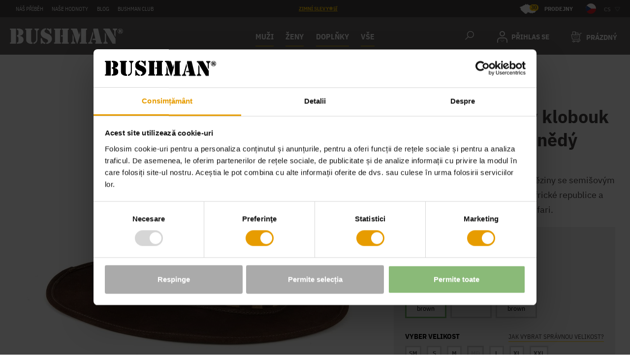

--- FILE ---
content_type: text/html; charset=UTF-8
request_url: https://bushman.cz/klobouk-one-ten-dark-brown/
body_size: 31108
content:
<!DOCTYPE html>
<html lang="cs" class="no-js">
    <head>
        <meta http-equiv="Content-Type" content="text/html; charset=utf-8">
        <meta name="viewport" content="width=device-width, initial-scale=1, shrink-to-fit=no">
        <meta name="description" content="Oblečení a obuv pro muže i ženy milující přírodu a kvalitní oblečení, které z ní pochází. Na e-shopu včetně užitečných doplňků na camping.">
        <link rel="canonical" href="https://bushman.cz/klobouk-one-ten-dark-brown/">
        <meta http-equiv="X-UA-Compatible" content="IE=11" />
        <meta name="seznam-wmt" content="wmUsqOhSTr2XK1ZfjPRiqFRjcZ3T6cga"/>
                                    <script>
        currencyCode = 'CZK';
        gtmEnabled = true;
        dataLayer = [{"page":{"type":"product","category":["DOPL\u0147KY","Klobouky"],"categoryId":["18","69"],"categoryLevel":"2"},"user":{"type":"Visitor","ipAddress":"10.201.92.11","customerUserAgent":"Mozilla\/5.0 (Macintosh; Intel Mac OS X 10_15_7) AppleWebKit\/537.36 (KHTML, like Gecko) Chrome\/131.0.0.0 Safari\/537.36; ClaudeBot\/1.0; +claudebot@anthropic.com)","state":"Anonymous","customerLevel":"1"},"event":"ec.productDetail","ecommerce":{"currencyCode":"CZK","value":"1799","detail":{"products":[{"id":"16403","name":"P\u00e1nsk\u00fd a d\u00e1msk\u00fd klobouk One Ten, tmav\u011b hn\u011bd\u00fd","sku":"8591191358039","catNumber":"812025","price":"1799","priceWithTax":"1799","brand":"Bushman","category":"Klobouky","variant":"dark brown|S","availability":"skladem"}]}}}];
            </script>

        <script type="application/ld+json">
    {
        "@context": "https://schema.org",
        "@type": "Organization",
        "name": "Bushman",
        "url": "https://bushman.cz/",
        "logo": "/public/frontend/images/logo.png",
            "contactPoint": {
                "@type": "ContactPoint",
                "telephone": "(00420) 732 387 626",
                "email": "zakaznici@bushman.cz",
                "contactType": "Customer Service"
            },
            "sameAs": [
                                   "https://bushman.sk",                                    "https://de.bushman.eu",                                    "https://en.bushman.eu",                                    "https://bushman.ro"                            ]
        }
</script>
                    <meta name="facebook-domain-verification" content="zhvr1y2bth9x7msfsro0cnv1o8xh8n" />
            <meta name="p:domain_verify" content="043dcf5703e9ffd856fec486829436a9"/>             <meta name="yandex-verification" content="14a3ba4c1d4621cd" />
            <meta name="apple-itunes-app" content="app-id=1641452566" />
            <meta name="google-play-app" content="app-id=com.appsisto.bushmanapp" />
            <link rel="apple-touch-icon" href="https://res.cloudinary.com/dcoystpsf/image/upload/v1667822766/icon1024_qbpjn4.png" />
            <link rel="android-touch-icon" href="https://res.cloudinary.com/dcoystpsf/image/upload/v1667822766/iconGP_ld28lp.png" />
            <script type="text/javascript" src="https://cdnjs.cloudflare.com/ajax/libs/smart-app-banner/2.0.0/smart-app-banner.js"></script>
                                                                    <!-- Google Tag Manager -->
    <script>(function(w,d,s,l,i){w[l]=w[l]||[];w[l].push({'gtm.start':
            new Date().getTime(),event:'gtm.js'});var f=d.getElementsByTagName(s)[0],
            j=d.createElement(s),dl=l!='dataLayer'?'&l='+l:'';j.async=true;j.src=
            'https://data.bushman.cz/gtm.js?id='+i+dl+ '';f.parentNode.insertBefore(j,f);
        })(window,document,'script','dataLayer','GTM-PBKDHHG');</script>
    <!-- End Google Tag Manager -->


                <link rel="stylesheet" href="/build/frontend-style-common.8d7d5066.css">

                <link rel="stylesheet" href="/build/frontend-print-style-common.92863839.css">

        <script>
            var isNotCzechDomain = Boolean(Number());
            var isGermanDomain = Boolean(Number());
            var isEuDomain = Boolean(Number());
        </script>
        
                <script src="/build/runtime.3dc16775.js"></script><script src="/build/cs.f6e89146.js"></script>
        

        

        
        <link rel="apple-touch-icon" sizes="180x180" href="/public/frontend/images/favicons/apple-touch-icon.png">
        <link rel="icon" type="image/png" sizes="32x32" href="/public/frontend/images/favicons/favicon-32x32.png">
        <link rel="icon" type="image/png" sizes="16x16" href="/public/frontend/images/favicons/favicon-16x16.png">
        <link rel="manifest" href="/public/frontend/images/favicons/site.webmanifest" crossorigin="use-credentials">
        <link rel="mask-icon" href="/public/frontend/images/favicons/safari-pinned-tab.svg" color="#e79c00">
        <link rel="shortcut icon" href="/public/frontend/images/favicons/favicon.ico">
        <meta name="msapplication-TileColor" content="#e79c00">
        <meta name="msapplication-TileImage" content="/public/frontend/images/favicons/mstile-144x144.png">
        <meta name="msapplication-config" content="/public/frontend/images/favicons/browserconfig.xml">
        <meta name="theme-color" content="#e79c00">

                            <link rel="alternate" hreflang="cs-cs" href="https://bushman.cz/klobouk-one-ten-dark-brown/">
                    <link rel="alternate" hreflang="sk-sk" href="https://bushman.sk/klobuk-one-ten-dark-brown/">
                    <link rel="alternate" hreflang="de-de" href="https://de.bushman.eu/hut-one-ten-dark-brown/">
                    <link rel="alternate" hreflang="en-gb" href="https://en.bushman.eu/hat-one-dark-brown/">
                    <link rel="alternate" hreflang="ro-ro" href="https://bushman.ro/palarie-one-ten-dark-brown/">
                <link rel="alternate" hreflang="x-default" href="https://bushman.cz">

        <title>    Pánský a dámský kožený klobouk One Ten, tmavě hnědý
 Bushman.cz</title>
    </head>
    <div id="fb-root"></div>
    <script async defer crossorigin="anonymous" src="https://connect.facebook.net/cs_CZ/sdk.js#xfbml=1&version=v18.0" nonce="VA3YvqGp"></script>

    <body class="web domain1">
                                    <!-- Google Tag Manager (noscript) -->
    <noscript><iframe src="https://data.bushman.cz/ns.html?id=GTM-PBKDHHG"
    height="0" width="0" style="display:none;visibility:hidden"></iframe></noscript>
    <!-- End Google Tag Manager (noscript) -->

        
        

        
                    <div class="web__in">
        <div class="web__line">
            <div class="web__header">
                                    <div class="top-bar">
        <div class="top-bar__in">

            <ul class="top-bar__menu">
                                                                                        <li class="top-bar__menu__item">
                                <a href="https://bushman.cz/nas-pribeh/" class="top-bar__menu__item__link">
                                    Náš příběh
                                </a>
                            </li>
                                                                                                <li class="top-bar__menu__item">
                                <a href="https://bushman.cz/nase-hodnoty/" class="top-bar__menu__item__link">
                                    Naše hodnoty
                                </a>
                            </li>
                                                                                                <li class="top-bar__menu__item">
                                <a href="https://bushman.cz/vsechny-clanky/" class="top-bar__menu__item__link">
                                    Blog
                                </a>
                            </li>
                                                                                                <li class="top-bar__menu__item">
                                <a href="https://bushman.cz/bushman-club/" class="top-bar__menu__item__link">
                                    Bushman club
                                </a>
                            </li>
                                                                        </ul>

            <ul class="top-bar__menu top-bar__menu--center">
                <li class="top-bar__menu__item">
                    <div class="top-bar__menu__item__text">
                                                    <a href="https://bushman.cz/zimni-slevy/" target="_blank"><u style="color: #FFC907">Zimní slevy❄️🛒</u></a>
                                            </div>
                </li>
            </ul>

            <div class="top-bar__menu top-bar__menu--right">
                    <a href="https://bushman.cz/prodejny/" class="top-bar__stores top-bar__stores--1">
        <span class="top-bar__stores__number">30</span>
        Prodejny
    </a>

                    <div class="flags js-hover-intent">
        <span class="flags__button">
            <img class="flags__button__image" src="/public/frontend/images/flag-cs.svg" alt="cs">
            <span class="flags__button__text">cs</span>
            <i class="flags__button__arrow svg svg-triangle"></i>
        </span>
        <div class="flags__dropdown">
                                                                            <a href="https://bushman.sk"
                       class="flags__dropdown__item" rel="nofollow">
                        <img class="flags__dropdown__item__flag" src="/public/frontend/images/flag-sk.svg" alt="sk">
                        <span class="flags__dropdown__item__name">sk</span>
                    </a>
                                                                <a href="https://de.bushman.eu"
                       class="flags__dropdown__item" rel="nofollow">
                        <img class="flags__dropdown__item__flag" src="/public/frontend/images/flag-de.svg" alt="de">
                        <span class="flags__dropdown__item__name">de</span>
                    </a>
                                                                <a href="https://en.bushman.eu"
                       class="flags__dropdown__item" rel="nofollow">
                        <img class="flags__dropdown__item__flag" src="/public/frontend/images/flag-en.svg" alt="en">
                        <span class="flags__dropdown__item__name">en</span>
                    </a>
                                        <a href="https://www.bushman.si" rel="nofollow noopener noreferrer"
               class="flags__dropdown__item">
                <img class="flags__dropdown__item__flag" src="/public/frontend/images/flags/slovenia.svg" alt="SLOVENIA">
                <span class="flags__dropdown__item__name">SLO</span>
            </a>
            <a href="https://www.bushman.hu" rel="nofollow noopener noreferrer"
               class="flags__dropdown__item">
                <img class="flags__dropdown__item__flag" src="/public/frontend/images/flags/hungary.svg" alt="HUNGARY">
                <span class="flags__dropdown__item__name">HU</span>
            </a>
            <a href="https://www.bushman.ro" rel="nofollow noopener noreferrer"
               class="flags__dropdown__item">
                <img class="flags__dropdown__item__flag" src="/public/frontend/images/flags/romania.svg" alt="ROMANIA">
                <span class="flags__dropdown__item__name">RO</span>
            </a>
            <a href="https://www.bushman.bg" rel="nofollow noopener noreferrer"
               class="flags__dropdown__item">
                <img class="flags__dropdown__item__flag" src="/public/frontend/images/flags/bulgaria.svg" alt="BULGARIA">
                <span class="flags__dropdown__item__name">BG</span>
            </a>
        </div>
    </div>

            </div>
        </div>
    </div>
    <div class="web__container web__header__in">
        <header class="header ">
            <div class="header__logo">
                                    <a class="logo" href="https://bushman.cz/">
                        <img src="/public/frontend/images/logo-bushman.svg"
                             alt="Internetový obchod">
                    </a>
                                            </div>

            <div class="header__menu dont-print" itemtype="https://schema.org/SiteNavigationElement" itemscope>
                                        <div class="all-categories all-categories--shrink js-hover-intent">
        <div class="all-categories__title underline" itemprop="name">
            <a class="all-categories__title__link" itemprop="url"  href="https://bushman.cz/muzi/">
                MUŽI
            </a>
        </div>
        <div class="all-categories__content">
            <div class="list-menu list-menu--smaller">
                <ul class="list-menu__in">
                                            <li class="list-menu__title" itemprop="name">
                            <a itemprop="url" href="https://bushman.cz/panska-tricka-a-tilka/" class="list-menu__title__link">
                                                                Pánská trička a tílka
                            </a>
                        </li>
                                            <li class="list-menu__title" itemprop="name">
                            <a itemprop="url" href="https://bushman.cz/panske-kosile/" class="list-menu__title__link">
                                                                Pánské košile
                            </a>
                        </li>
                                            <li class="list-menu__title" itemprop="name">
                            <a itemprop="url" href="https://bushman.cz/panske-mikiny-a-svetry/" class="list-menu__title__link">
                                                                Pánské mikiny a svetry
                            </a>
                        </li>
                                            <li class="list-menu__title" itemprop="name">
                            <a itemprop="url" href="https://bushman.cz/panske-bundy-a-vesty/" class="list-menu__title__link">
                                                                Pánské bundy a vesty
                            </a>
                        </li>
                                            <li class="list-menu__title" itemprop="name">
                            <a itemprop="url" href="https://bushman.cz/panske-kalhoty/" class="list-menu__title__link">
                                                                Pánské kalhoty
                            </a>
                        </li>
                                            <li class="list-menu__title" itemprop="name">
                            <a itemprop="url" href="https://bushman.cz/panske-kratasy/" class="list-menu__title__link">
                                                                Pánské kraťasy
                            </a>
                        </li>
                                            <li class="list-menu__title" itemprop="name">
                            <a itemprop="url" href="https://bushman.cz/panske-trenky-a-ponozky/" class="list-menu__title__link">
                                                                Pánské trenky a ponožky
                            </a>
                        </li>
                                    </ul>
            </div>
        </div>
    </div>
    <div class="all-categories all-categories--shrink js-hover-intent">
        <div class="all-categories__title underline" itemprop="name">
            <a class="all-categories__title__link" itemprop="url"  href="https://bushman.cz/zeny/">
                ŽENY
            </a>
        </div>
        <div class="all-categories__content">
            <div class="list-menu list-menu--smaller">
                <ul class="list-menu__in">
                                            <li class="list-menu__title" itemprop="name">
                            <a itemprop="url" href="https://bushman.cz/damska-tricka-a-tilka/" class="list-menu__title__link">
                                                                Dámská trička a tílka
                            </a>
                        </li>
                                            <li class="list-menu__title" itemprop="name">
                            <a itemprop="url" href="https://bushman.cz/damske-kosile/" class="list-menu__title__link">
                                                                Dámské košile
                            </a>
                        </li>
                                            <li class="list-menu__title" itemprop="name">
                            <a itemprop="url" href="https://bushman.cz/damske-mikiny-a-svetry/" class="list-menu__title__link">
                                                                Dámské mikiny a svetry
                            </a>
                        </li>
                                            <li class="list-menu__title" itemprop="name">
                            <a itemprop="url" href="https://bushman.cz/damske-bundy-a-vesty/" class="list-menu__title__link">
                                                                Dámské bundy a vesty
                            </a>
                        </li>
                                            <li class="list-menu__title" itemprop="name">
                            <a itemprop="url" href="https://bushman.cz/damske-kalhoty-a-kratasy/" class="list-menu__title__link">
                                                                Dámské kalhoty a kraťasy
                            </a>
                        </li>
                                            <li class="list-menu__title" itemprop="name">
                            <a itemprop="url" href="https://bushman.cz/damske-saty-a-sukne/" class="list-menu__title__link">
                                                                Dámské šaty a sukně
                            </a>
                        </li>
                                            <li class="list-menu__title" itemprop="name">
                            <a itemprop="url" href="https://bushman.cz/damske-doplnky/" class="list-menu__title__link">
                                                                Dámské doplňky
                            </a>
                        </li>
                                    </ul>
            </div>
        </div>
    </div>
    <div class="all-categories all-categories--shrink js-hover-intent">
        <div class="all-categories__title underline" itemprop="name">
            <a class="all-categories__title__link" itemprop="url"  href="https://bushman.cz/doplnky/">
                DOPLŇKY
            </a>
        </div>
        <div class="all-categories__content">
            <div class="list-menu list-menu--smaller">
                <ul class="list-menu__in">
                                            <li class="list-menu__title" itemprop="name">
                            <a itemprop="url" href="https://bushman.cz/klobouky/" class="list-menu__title__link">
                                                                Klobouky
                            </a>
                        </li>
                                            <li class="list-menu__title" itemprop="name">
                            <a itemprop="url" href="https://bushman.cz/cepice-a-ksiltovky/" class="list-menu__title__link">
                                                                Čepice a kšiltovky
                            </a>
                        </li>
                                            <li class="list-menu__title" itemprop="name">
                            <a itemprop="url" href="https://bushman.cz/tasky-a-batohy/" class="list-menu__title__link">
                                                                Tašky a batohy
                            </a>
                        </li>
                                            <li class="list-menu__title" itemprop="name">
                            <a itemprop="url" href="https://bushman.cz/obuv/" class="list-menu__title__link">
                                                                Obuv
                            </a>
                        </li>
                                            <li class="list-menu__title" itemprop="name">
                            <a itemprop="url" href="https://bushman.cz/ponozky-a-trenky/" class="list-menu__title__link">
                                                                Ponožky a trenky
                            </a>
                        </li>
                                            <li class="list-menu__title" itemprop="name">
                            <a itemprop="url" href="https://bushman.cz/penezenky-a-pouzdra/" class="list-menu__title__link">
                                                                Peněženky a pouzdra
                            </a>
                        </li>
                                            <li class="list-menu__title" itemprop="name">
                            <a itemprop="url" href="https://bushman.cz/damske-a-panske-opasky/" class="list-menu__title__link">
                                                                Dámské a pánské opasky
                            </a>
                        </li>
                                            <li class="list-menu__title" itemprop="name">
                            <a itemprop="url" href="https://bushman.cz/dilna-a-hobby/" class="list-menu__title__link">
                                                                Dílna a hobby
                            </a>
                        </li>
                                            <li class="list-menu__title" itemprop="name">
                            <a itemprop="url" href="https://bushman.cz/outdoorove-vybaveni/" class="list-menu__title__link">
                                                                Outdoorové vybavení
                            </a>
                        </li>
                                            <li class="list-menu__title" itemprop="name">
                            <a itemprop="url" href="https://bushman.cz/saly-satky-a-naramky/" class="list-menu__title__link">
                                                                Šály, šátky a náramky
                            </a>
                        </li>
                                            <li class="list-menu__title" itemprop="name">
                            <a itemprop="url" href="https://bushman.cz/ostatni-doplnky/" class="list-menu__title__link">
                                                                Ostatní doplňky
                            </a>
                        </li>
                                    </ul>
            </div>
        </div>
    </div>

                    <div class="all-categories js-hover-intent">
                        <span class="all-categories__title underline">
                            <span class="all-categories__title__in">
                                Vše
                            </span>
                        </span>
                        <div class="all-categories__content">
                            

<div class="all-categories__content__left">
    <ul class="list-menu__column-single">
                    <li class="list-menu__title">
                <a href="https://bushman.cz/zimni-slevy/" class="list-menu__item__link underline">
                                        Zimní slevy
                </a>

                            </li>
                                <li class="list-menu__title">
                <a href="https://bushman.cz/nova-kolekce/" class="list-menu__item__link underline">
                                        NOVÁ KOLEKCE
                </a>

                            </li>
                                <li class="list-menu__title">
                <a href="https://bushman.cz/vyprodej/" class="list-menu__item__link underline">
                                        Výprodej
                </a>

                            </li>
                                <li class="list-menu__title">
                <a href="https://bushman.cz/opravdove-darky-2/" class="list-menu__item__link underline">
                                        Opravdové dárky
                </a>

                            </li>
                                <li class="list-menu__title">
                <a href="https://bushman.cz/kozene-doplnky/" class="list-menu__item__link underline">
                                        Kožené doplňky
                </a>

                            </li>
                                <li class="list-menu__title">
                <a href="https://bushman.cz/nejoblibenejsi/" class="list-menu__item__link underline">
                                        Nejoblíbenější
                </a>

                            </li>
                                <li class="list-menu__title">
                <a href="https://bushman.cz/pro-poradne-chlapy/" class="list-menu__item__link underline">
                                        Pro pořádné chlapy
                </a>

                            </li>
                                <li class="list-menu__title">
                <a href="https://bushman.cz/prave-kapsace/" class="list-menu__item__link underline">
                                        Pravé kapsáče
                </a>

                            </li>
                                <li class="list-menu__title">
                <a href="https://bushman.cz/vyjimecne-kousky/" class="list-menu__item__link underline">
                                        Výjimečné kousky
                </a>

                            </li>
                                <li class="list-menu__title">
                <a href="https://bushman.cz/pomahej-s-nami/" class="list-menu__item__link underline">
                                        Pomáhej s námi
                </a>

                            </li>
                                <li class="list-menu__title">
                <a href="https://bushman.cz/katalog/" class="list-menu__item__link underline">
                                        Katalog
                </a>

                            </li>
                                <li class="list-menu__title">
                <a href="https://bushman.cz/darkove-certifikaty/" class="list-menu__item__link underline">
                                        Dárkové certifikáty
                </a>

                            </li>
                        </ul>
</div>

<div class="all-categories__content__right">
                                                        
                                                                                                                                                                                                                                                                                                                                                                                                                                                                                                                                                                                                                                                                
                                                                                                                                                                                                                
        <div class="list-menu">
                            <ul class="list-menu__column ">
                                                                    <li class="list-menu__title">
                            <a href="https://bushman.cz/obleceni/"
                               class="list-menu__item__link underline">
                                                                Oblečení
                            </a>

                                                            <button class="js-list-menu__toggle list-menu__toggle" type="button" title="Rozbalit podkategorie"></button>
                                                    </li>

                                                    <ul class="list-menu__submenu">
                                                                           
        <li class="list-menu__item">
            <a href="https://bushman.cz/tricka-a-tilka-3/"
               class="list-menu__item__link--level-2">
                                Trička a tílka
            </a>
        </li>

                                                    
        <li class="list-menu__item">
            <a href="https://bushman.cz/kosile-3/"
               class="list-menu__item__link--level-2">
                                Košile
            </a>
        </li>

                                                    
        <li class="list-menu__item">
            <a href="https://bushman.cz/mikiny-a-svetry-3/"
               class="list-menu__item__link--level-2">
                                Mikiny a svetry
            </a>
        </li>

                                                    
        <li class="list-menu__item">
            <a href="https://bushman.cz/bundy-a-vesty-3/"
               class="list-menu__item__link--level-2">
                                Bundy a vesty
            </a>
        </li>

                                                    
        <li class="list-menu__item">
            <a href="https://bushman.cz/kalhoty-3/"
               class="list-menu__item__link--level-2">
                                Kalhoty
            </a>
        </li>

                                                    
        <li class="list-menu__item">
            <a href="https://bushman.cz/kratasy-3/"
               class="list-menu__item__link--level-2">
                                Kraťasy
            </a>
        </li>

                                                    
        <li class="list-menu__item">
            <a href="https://bushman.cz/saty-a-sukne-2/"
               class="list-menu__item__link--level-2">
                                Šaty a sukně
            </a>
        </li>

            
                            </ul>
                                                            </ul>
                            <ul class="list-menu__column ">
                                                                    <li class="list-menu__title">
                            <a href="https://bushman.cz/doplnky/"
                               class="list-menu__item__link underline">
                                                                DOPLŇKY
                            </a>

                                                            <button class="js-list-menu__toggle list-menu__toggle" type="button" title="Rozbalit podkategorie"></button>
                                                    </li>

                                                    <ul class="list-menu__submenu">
                                                                           
        <li class="list-menu__item">
            <a href="https://bushman.cz/klobouky/"
               class="list-menu__item__link--level-2">
                                Klobouky
            </a>
        </li>

                                                    
        <li class="list-menu__item">
            <a href="https://bushman.cz/cepice-a-ksiltovky/"
               class="list-menu__item__link--level-2">
                                Čepice a kšiltovky
            </a>
        </li>

                                                    
        <li class="list-menu__item">
            <a href="https://bushman.cz/tasky-a-batohy/"
               class="list-menu__item__link--level-2">
                                Tašky a batohy
            </a>
        </li>

                                                    
        <li class="list-menu__item">
            <a href="https://bushman.cz/obuv/"
               class="list-menu__item__link--level-2">
                                Obuv
            </a>
        </li>

                                                    
        <li class="list-menu__item">
            <a href="https://bushman.cz/ponozky-a-trenky/"
               class="list-menu__item__link--level-2">
                                Ponožky a trenky
            </a>
        </li>

                                                    
        <li class="list-menu__item">
            <a href="https://bushman.cz/penezenky-a-pouzdra/"
               class="list-menu__item__link--level-2">
                                Peněženky a pouzdra
            </a>
        </li>

                                                    
        <li class="list-menu__item">
            <a href="https://bushman.cz/damske-a-panske-opasky/"
               class="list-menu__item__link--level-2">
                                Dámské a pánské opasky
            </a>
        </li>

                                                    
        <li class="list-menu__item">
            <a href="https://bushman.cz/dilna-a-hobby/"
               class="list-menu__item__link--level-2">
                                Dílna a hobby
            </a>
        </li>

                                                    
        <li class="list-menu__item">
            <a href="https://bushman.cz/outdoorove-vybaveni/"
               class="list-menu__item__link--level-2">
                                Outdoorové vybavení
            </a>
        </li>

                                                    
        <li class="list-menu__item">
            <a href="https://bushman.cz/saly-satky-a-naramky/"
               class="list-menu__item__link--level-2">
                                Šály, šátky a náramky
            </a>
        </li>

                                                    
        <li class="list-menu__item">
            <a href="https://bushman.cz/ostatni-doplnky/"
               class="list-menu__item__link--level-2">
                                Ostatní doplňky
            </a>
        </li>

            
                            </ul>
                                                            </ul>
                            <ul class="list-menu__column ">
                                                                    <li class="list-menu__title">
                            <a href="https://bushman.cz/pro-deti/"
                               class="list-menu__item__link underline">
                                                                PRO DĚTI
                            </a>

                                                            <button class="js-list-menu__toggle list-menu__toggle" type="button" title="Rozbalit podkategorie"></button>
                                                    </li>

                                                    <ul class="list-menu__submenu">
                                                                           
        <li class="list-menu__item">
            <a href="https://bushman.cz/detska-tricka-a-kosile/"
               class="list-menu__item__link--level-2">
                                Dětská trička a košile
            </a>
        </li>

                                                    
        <li class="list-menu__item">
            <a href="https://bushman.cz/detske-mikiny-a-bundy/"
               class="list-menu__item__link--level-2">
                                Dětské mikiny a bundy
            </a>
        </li>

                                                    
        <li class="list-menu__item">
            <a href="https://bushman.cz/detske-kalhoty-a-kratasy/"
               class="list-menu__item__link--level-2">
                                Dětské kalhoty a kraťasy
            </a>
        </li>

                                                    
        <li class="list-menu__item">
            <a href="https://bushman.cz/detske-doplnky/"
               class="list-menu__item__link--level-2">
                                Dětské doplňky
            </a>
        </li>

            
                            </ul>
                                                            </ul>
                            <ul class="list-menu__column ">
                                                                    <li class="list-menu__title">
                            <a href="https://bushman.cz/zajmove-skupiny/"
                               class="list-menu__item__link underline">
                                                                Zájmové skupiny
                            </a>

                                                            <button class="js-list-menu__toggle list-menu__toggle" type="button" title="Rozbalit podkategorie"></button>
                                                    </li>

                                                    <ul class="list-menu__submenu">
                                                                           
        <li class="list-menu__item">
            <a href="https://bushman.cz/pro-expedice/"
               class="list-menu__item__link--level-2">
                                Pro expedice
            </a>
        </li>

                                                    
        <li class="list-menu__item">
            <a href="https://bushman.cz/pro-rybare"
               class="list-menu__item__link--level-2">
                                Pro rybáře
            </a>
        </li>

                                                    
        <li class="list-menu__item">
            <a href="https://bushman.cz/pro-myslivce/"
               class="list-menu__item__link--level-2">
                                Pro myslivce
            </a>
        </li>

                                                    
        <li class="list-menu__item">
            <a href="https://bushman.cz/pro-turisty/"
               class="list-menu__item__link--level-2">
                                Pro turisty
            </a>
        </li>

                                                    
        <li class="list-menu__item">
            <a href="https://bushman.cz/do-mesta/"
               class="list-menu__item__link--level-2">
                                Do města
            </a>
        </li>

                                                    
        <li class="list-menu__item">
            <a href="https://bushman.cz/volny-cas-a-prace/"
               class="list-menu__item__link--level-2">
                                Volný čas a práce
            </a>
        </li>

                                                    
        <li class="list-menu__item">
            <a href="https://bushman.cz/lnena-kolekce/"
               class="list-menu__item__link--level-2">
                                Lněná kolekce
            </a>
        </li>

            
                            </ul>
                                                            </ul>
                    </div>
    
</div>

                        </div>
                    </div>
                             </div>

            <div class="header__right dont-print">

                <div class="box-dropdown box-dropdown--open-light box-dropdown--small-padding header__right__menu js-hover-intent">
                    <div class="box-dropdown__select">
                        <i class="box-dropdown__select__icon-menu svg svg-burger-menu"></i>
                    </div>
                    <div class="box-dropdown__options box-dropdown__options--menu js-dropdown-options">
                                                      

<div class="all-categories__content__left">
    <ul class="list-menu__column-single">
                    <li class="list-menu__title">
                <a href="https://bushman.cz/zimni-slevy/" class="list-menu__item__link underline">
                                        Zimní slevy
                </a>

                            </li>
                                <li class="list-menu__title">
                <a href="https://bushman.cz/nova-kolekce/" class="list-menu__item__link underline">
                                        NOVÁ KOLEKCE
                </a>

                            </li>
                                <li class="list-menu__title">
                <a href="https://bushman.cz/vyprodej/" class="list-menu__item__link underline">
                                        Výprodej
                </a>

                            </li>
                                <li class="list-menu__title">
                <a href="https://bushman.cz/opravdove-darky-2/" class="list-menu__item__link underline">
                                        Opravdové dárky
                </a>

                            </li>
                                <li class="list-menu__title">
                <a href="https://bushman.cz/kozene-doplnky/" class="list-menu__item__link underline">
                                        Kožené doplňky
                </a>

                            </li>
                                <li class="list-menu__title">
                <a href="https://bushman.cz/nejoblibenejsi/" class="list-menu__item__link underline">
                                        Nejoblíbenější
                </a>

                            </li>
                                <li class="list-menu__title">
                <a href="https://bushman.cz/pro-poradne-chlapy/" class="list-menu__item__link underline">
                                        Pro pořádné chlapy
                </a>

                            </li>
                                <li class="list-menu__title">
                <a href="https://bushman.cz/prave-kapsace/" class="list-menu__item__link underline">
                                        Pravé kapsáče
                </a>

                            </li>
                                <li class="list-menu__title">
                <a href="https://bushman.cz/vyjimecne-kousky/" class="list-menu__item__link underline">
                                        Výjimečné kousky
                </a>

                            </li>
                                <li class="list-menu__title">
                <a href="https://bushman.cz/pomahej-s-nami/" class="list-menu__item__link underline">
                                        Pomáhej s námi
                </a>

                            </li>
                                <li class="list-menu__title">
                <a href="https://bushman.cz/katalog/" class="list-menu__item__link underline">
                                        Katalog
                </a>

                            </li>
                                <li class="list-menu__title">
                <a href="https://bushman.cz/darkove-certifikaty/" class="list-menu__item__link underline">
                                        Dárkové certifikáty
                </a>

                            </li>
                        </ul>
</div>

<div class="all-categories__content__right">
                
                                                                                                                                                                                                                                                                                                                                                                                                                                                                                                                                                                                                                                                                                                                                                                                
        <div class="list-menu">
                <ul class="list-menu__column ">
                                                                    <li class="list-menu__title">
                            <a href="https://bushman.cz/muzi/"
                               class="list-menu__item__link underline">
                                                                MUŽI
                            </a>

                                                            <button class="js-list-menu__toggle list-menu__toggle" type="button" title="Rozbalit podkategorie"></button>
                                                    </li>

                                                    <ul class="list-menu__submenu">
                                                                            
        <li class="list-menu__item">
            <a href="https://bushman.cz/panska-tricka-a-tilka/"
               class="list-menu__item__link--level-2">
                                Pánská trička a tílka
            </a>
        </li>

                                                    
        <li class="list-menu__item">
            <a href="https://bushman.cz/panske-kosile/"
               class="list-menu__item__link--level-2">
                                Pánské košile
            </a>
        </li>

                                                    
        <li class="list-menu__item">
            <a href="https://bushman.cz/panske-mikiny-a-svetry/"
               class="list-menu__item__link--level-2">
                                Pánské mikiny a svetry
            </a>
        </li>

                                                    
        <li class="list-menu__item">
            <a href="https://bushman.cz/panske-bundy-a-vesty/"
               class="list-menu__item__link--level-2">
                                Pánské bundy a vesty
            </a>
        </li>

                                                    
        <li class="list-menu__item">
            <a href="https://bushman.cz/panske-kalhoty/"
               class="list-menu__item__link--level-2">
                                Pánské kalhoty
            </a>
        </li>

                                                    
        <li class="list-menu__item">
            <a href="https://bushman.cz/panske-kratasy/"
               class="list-menu__item__link--level-2">
                                Pánské kraťasy
            </a>
        </li>

                                                    
        <li class="list-menu__item">
            <a href="https://bushman.cz/panske-trenky-a-ponozky/"
               class="list-menu__item__link--level-2">
                                Pánské trenky a ponožky
            </a>
        </li>

            
                            </ul>
                                                                                            <li class="list-menu__title">
                            <a href="https://bushman.cz/zeny/"
                               class="list-menu__item__link underline">
                                                                ŽENY
                            </a>

                                                            <button class="js-list-menu__toggle list-menu__toggle" type="button" title="Rozbalit podkategorie"></button>
                                                    </li>

                                                    <ul class="list-menu__submenu">
                                                                            
        <li class="list-menu__item">
            <a href="https://bushman.cz/damska-tricka-a-tilka/"
               class="list-menu__item__link--level-2">
                                Dámská trička a tílka
            </a>
        </li>

                                                    
        <li class="list-menu__item">
            <a href="https://bushman.cz/damske-kosile/"
               class="list-menu__item__link--level-2">
                                Dámské košile
            </a>
        </li>

                                                    
        <li class="list-menu__item">
            <a href="https://bushman.cz/damske-mikiny-a-svetry/"
               class="list-menu__item__link--level-2">
                                Dámské mikiny a svetry
            </a>
        </li>

                                                    
        <li class="list-menu__item">
            <a href="https://bushman.cz/damske-bundy-a-vesty/"
               class="list-menu__item__link--level-2">
                                Dámské bundy a vesty
            </a>
        </li>

                                                    
        <li class="list-menu__item">
            <a href="https://bushman.cz/damske-kalhoty-a-kratasy/"
               class="list-menu__item__link--level-2">
                                Dámské kalhoty a kraťasy
            </a>
        </li>

                                                    
        <li class="list-menu__item">
            <a href="https://bushman.cz/damske-saty-a-sukne/"
               class="list-menu__item__link--level-2">
                                Dámské šaty a sukně
            </a>
        </li>

                                                    
        <li class="list-menu__item">
            <a href="https://bushman.cz/damske-doplnky/"
               class="list-menu__item__link--level-2">
                                Dámské doplňky
            </a>
        </li>

            
                            </ul>
                                                                                            <li class="list-menu__title">
                            <a href="https://bushman.cz/obleceni/"
                               class="list-menu__item__link underline">
                                                                Oblečení
                            </a>

                                                            <button class="js-list-menu__toggle list-menu__toggle" type="button" title="Rozbalit podkategorie"></button>
                                                    </li>

                                                    <ul class="list-menu__submenu">
                                                                            
        <li class="list-menu__item">
            <a href="https://bushman.cz/tricka-a-tilka-3/"
               class="list-menu__item__link--level-2">
                                Trička a tílka
            </a>
        </li>

                                                    
        <li class="list-menu__item">
            <a href="https://bushman.cz/kosile-3/"
               class="list-menu__item__link--level-2">
                                Košile
            </a>
        </li>

                                                    
        <li class="list-menu__item">
            <a href="https://bushman.cz/mikiny-a-svetry-3/"
               class="list-menu__item__link--level-2">
                                Mikiny a svetry
            </a>
        </li>

                                                    
        <li class="list-menu__item">
            <a href="https://bushman.cz/bundy-a-vesty-3/"
               class="list-menu__item__link--level-2">
                                Bundy a vesty
            </a>
        </li>

                                                    
        <li class="list-menu__item">
            <a href="https://bushman.cz/kalhoty-3/"
               class="list-menu__item__link--level-2">
                                Kalhoty
            </a>
        </li>

                                                    
        <li class="list-menu__item">
            <a href="https://bushman.cz/kratasy-3/"
               class="list-menu__item__link--level-2">
                                Kraťasy
            </a>
        </li>

                                                    
        <li class="list-menu__item">
            <a href="https://bushman.cz/saty-a-sukne-2/"
               class="list-menu__item__link--level-2">
                                Šaty a sukně
            </a>
        </li>

            
                            </ul>
                                                                                            <li class="list-menu__title">
                            <a href="https://bushman.cz/doplnky/"
                               class="list-menu__item__link underline">
                                                                DOPLŇKY
                            </a>

                                                            <button class="js-list-menu__toggle list-menu__toggle" type="button" title="Rozbalit podkategorie"></button>
                                                    </li>

                                                    <ul class="list-menu__submenu">
                                                                            
        <li class="list-menu__item">
            <a href="https://bushman.cz/klobouky/"
               class="list-menu__item__link--level-2">
                                Klobouky
            </a>
        </li>

                                                    
        <li class="list-menu__item">
            <a href="https://bushman.cz/cepice-a-ksiltovky/"
               class="list-menu__item__link--level-2">
                                Čepice a kšiltovky
            </a>
        </li>

                                                    
        <li class="list-menu__item">
            <a href="https://bushman.cz/tasky-a-batohy/"
               class="list-menu__item__link--level-2">
                                Tašky a batohy
            </a>
        </li>

                                                    
        <li class="list-menu__item">
            <a href="https://bushman.cz/obuv/"
               class="list-menu__item__link--level-2">
                                Obuv
            </a>
        </li>

                                                    
        <li class="list-menu__item">
            <a href="https://bushman.cz/ponozky-a-trenky/"
               class="list-menu__item__link--level-2">
                                Ponožky a trenky
            </a>
        </li>

                                                    
        <li class="list-menu__item">
            <a href="https://bushman.cz/penezenky-a-pouzdra/"
               class="list-menu__item__link--level-2">
                                Peněženky a pouzdra
            </a>
        </li>

                                                    
        <li class="list-menu__item">
            <a href="https://bushman.cz/damske-a-panske-opasky/"
               class="list-menu__item__link--level-2">
                                Dámské a pánské opasky
            </a>
        </li>

                                                    
        <li class="list-menu__item">
            <a href="https://bushman.cz/dilna-a-hobby/"
               class="list-menu__item__link--level-2">
                                Dílna a hobby
            </a>
        </li>

                                                    
        <li class="list-menu__item">
            <a href="https://bushman.cz/outdoorove-vybaveni/"
               class="list-menu__item__link--level-2">
                                Outdoorové vybavení
            </a>
        </li>

                                                    
        <li class="list-menu__item">
            <a href="https://bushman.cz/saly-satky-a-naramky/"
               class="list-menu__item__link--level-2">
                                Šály, šátky a náramky
            </a>
        </li>

                                                    
        <li class="list-menu__item">
            <a href="https://bushman.cz/ostatni-doplnky/"
               class="list-menu__item__link--level-2">
                                Ostatní doplňky
            </a>
        </li>

            
                            </ul>
                                                                                            <li class="list-menu__title">
                            <a href="https://bushman.cz/pro-deti/"
                               class="list-menu__item__link underline">
                                                                PRO DĚTI
                            </a>

                                                            <button class="js-list-menu__toggle list-menu__toggle" type="button" title="Rozbalit podkategorie"></button>
                                                    </li>

                                                    <ul class="list-menu__submenu">
                                                                            
        <li class="list-menu__item">
            <a href="https://bushman.cz/detska-tricka-a-kosile/"
               class="list-menu__item__link--level-2">
                                Dětská trička a košile
            </a>
        </li>

                                                    
        <li class="list-menu__item">
            <a href="https://bushman.cz/detske-mikiny-a-bundy/"
               class="list-menu__item__link--level-2">
                                Dětské mikiny a bundy
            </a>
        </li>

                                                    
        <li class="list-menu__item">
            <a href="https://bushman.cz/detske-kalhoty-a-kratasy/"
               class="list-menu__item__link--level-2">
                                Dětské kalhoty a kraťasy
            </a>
        </li>

                                                    
        <li class="list-menu__item">
            <a href="https://bushman.cz/detske-doplnky/"
               class="list-menu__item__link--level-2">
                                Dětské doplňky
            </a>
        </li>

            
                            </ul>
                                                                                            <li class="list-menu__title">
                            <a href="https://bushman.cz/zajmove-skupiny/"
                               class="list-menu__item__link underline">
                                                                Zájmové skupiny
                            </a>

                                                            <button class="js-list-menu__toggle list-menu__toggle" type="button" title="Rozbalit podkategorie"></button>
                                                    </li>

                                                    <ul class="list-menu__submenu">
                                                                            
        <li class="list-menu__item">
            <a href="https://bushman.cz/pro-expedice/"
               class="list-menu__item__link--level-2">
                                Pro expedice
            </a>
        </li>

                                                    
        <li class="list-menu__item">
            <a href="https://bushman.cz/pro-rybare"
               class="list-menu__item__link--level-2">
                                Pro rybáře
            </a>
        </li>

                                                    
        <li class="list-menu__item">
            <a href="https://bushman.cz/pro-myslivce/"
               class="list-menu__item__link--level-2">
                                Pro myslivce
            </a>
        </li>

                                                    
        <li class="list-menu__item">
            <a href="https://bushman.cz/pro-turisty/"
               class="list-menu__item__link--level-2">
                                Pro turisty
            </a>
        </li>

                                                    
        <li class="list-menu__item">
            <a href="https://bushman.cz/do-mesta/"
               class="list-menu__item__link--level-2">
                                Do města
            </a>
        </li>

                                                    
        <li class="list-menu__item">
            <a href="https://bushman.cz/volny-cas-a-prace/"
               class="list-menu__item__link--level-2">
                                Volný čas a práce
            </a>
        </li>

                                                    
        <li class="list-menu__item">
            <a href="https://bushman.cz/lnena-kolekce/"
               class="list-menu__item__link--level-2">
                                Lněná kolekce
            </a>
        </li>

            
                            </ul>
                                                            </ul>
        </div>
    
</div>

                                             </div>
                </div>

                <div class="header__right__search js-hover-intent js-search-opener">
                    <div class="header__right__search__input js-dropdown-options">
                        <div class="search" id="js-search-autocomplete">
    <form action="https://bushman.cz/hledani/" method="get">
        <div class="search__form">
            <div class="search__form__input">
                <input
                    type="text"
                    name="q"
                    value=""
                    placeholder="Vyhledávání"
                    class="input"
                    id="js-search-autocomplete-input"
                    autocomplete="off"
                    data-autocomplete-url="https://bushman.cz/search/autocomplete/"
                />
            </div>
            <div class="search__form__icon">
                    <i class="svg svg-search"
                        ></i>

            </div>
                    </div>
        <div id="js-search-autocomplete-results"></div>
    </form>
</div>

                    </div>
                    <div class="header__right__search__icon">
                            <i class="svg svg-search"
                        ></i>

                    </div>
                </div>

                <div class="box-dropdown box-dropdown--open-light js-hover-intent">
                    <div class="box-dropdown__select">
                        <i class="box-dropdown__select__icon svg svg-user"></i>
                        <span class="box-dropdown__select__text">
                                                            Přihlas se
                                                    </span>
                    </div>
                    <div class="box-dropdown__options
                                                    box-dropdown__options--login
                                                 js-dropdown-options">
                                                    <div class="box-login js-login-box-overlay">
                <form name="front_login_form" method="post" action="/login/check/" novalidate="novalidate" class="js-front-login-window" role="form">

            <span class="js-validation-errors-list js-validation-error-list-front_login_form in-message "><ul class="in-message__list"></ul></span>
        <div class="box-login__title">
            MÁŠ REGISTRACI? PŘIHLAS SE.
        </div>
        <div class="display-none in-message in-message--alert js-login-validation-errors"></div>
        <div class="box-login__item">
                <div class="form-line">
        <div class="form-line__input">
                <label for="front_login_form_email" class="input__label required">
                                    E-mail
                                            </label>
                    <input type="text"  id="front_login_form_email" name="front_login_form[email]" required="required" class="js-login-window-form-email input" />

                
        </div>
        <div class="form-line__error">
                                <span class="js-validation-errors-list js-validation-error-list-front_login_form_email form-error form-error--under"><ul class="form-error__list"></ul></span>
        </div>
    </div>

        </div>
        <div class="box-login__item box-login__item--move-top">
                <div class="form-line">
        <div class="form-line__input">
                <label for="front_login_form_password" class="input__label required">
                                    Heslo
                                            </label>
            <div>
                <input type="password"  id="front_login_form_password" name="front_login_form[password]" required="required" reveal="reveal" placeholder="******** 6 nebo více znaků" class="input" />

                    <div class="password-visibility-wrapper js-toggle-password-visibility-change">
                <button type="button" class="btn-no-style btn__icon eye-password-hide">
                    <img src="/public/frontend/svg/eye-password-hide.svg">
                </button>
                <button type="button" class="btn-no-style btn__icon eye-password-show display-none">
                    <img src="/public/frontend/svg/eye-password-show.svg">
                </button>
            </div>
            </div>
                
        </div>
        <div class="form-line__error">
                                <span class="js-validation-errors-list js-validation-error-list-front_login_form_password form-error form-error--under"><ul class="form-error__list"></ul></span>
        </div>
    </div>

        </div>

        
        <div class="box-login__buttons">
                <button type="submit"  id="front_login_form_login" name="front_login_form[login]" class="btn btn--secondary box-login__buttons__login btn">Přihlásit se</button>


            <div class="box-login__buttons__lost">
                <a href="https://bushman.cz/zapomenute-heslo/" class="box-login__buttons__lost__link underline">
                Zapomenuté heslo?</a>
            </div>
        </div>
        <div class="box-login__item box-login__socials__wrapper">
            <p class="margin-left-5 margin-right-10">nebo přes</p>
            <a class="box-login__socials__item" href="/connect/facebook">
    <svg xmlns="http://www.w3.org/2000/svg" width="20" height="20" viewBox="0 0 20 20" fill="none">
        <path d="M20 10.0249C20 4.5049 15.52 0.0249023 10 0.0249023C4.48 0.0249023 0 4.5049 0 10.0249C0 14.8649 3.44 18.8949 8 19.8249V13.0249H6V10.0249H8V7.5249C8 5.5949 9.57 4.0249 11.5 4.0249H14V7.0249H12C11.45 7.0249 11 7.4749 11 8.0249V10.0249H14V13.0249H11V19.9749C16.05 19.4749 20 15.2149 20 10.0249Z" fill="#3d57a1"/>
    </svg>
    <span class="display-none">
        Přihlásit se přes Facebook
    </span>
</a>
<a class="box-login__socials__item" href="/connect/google">
    <svg version="1.1" xmlns="http://www.w3.org/2000/svg" viewBox="0 0 48 48" x="0px" y="0px" width="20" height="20" xmlns:xlink="http://www.w3.org/1999/xlink" style="display: block;">
        <path fill="#EA4335" d="M24 9.5c3.54 0 6.71 1.22 9.21 3.6l6.85-6.85C35.9 2.38 30.47 0 24 0 14.62 0 6.51 5.38 2.56 13.22l7.98 6.19C12.43 13.72 17.74 9.5 24 9.5z"></path>
        <path fill="#4285F4" d="M46.98 24.55c0-1.57-.15-3.09-.38-4.55H24v9.02h12.94c-.58 2.96-2.26 5.48-4.78 7.18l7.73 6c4.51-4.18 7.09-10.36 7.09-17.65z"></path>
        <path fill="#FBBC05" d="M10.53 28.59c-.48-1.45-.76-2.99-.76-4.59s.27-3.14.76-4.59l-7.98-6.19C.92 16.46 0 20.12 0 24c0 3.88.92 7.54 2.56 10.78l7.97-6.19z"></path>
        <path fill="#34A853" d="M24 48c6.48 0 11.93-2.13 15.89-5.81l-7.73-6c-2.15 1.45-4.92 2.3-8.16 2.3-6.26 0-11.57-4.22-13.47-9.91l-7.98 6.19C6.51 42.62 14.62 48 24 48z"></path>
        <path fill="none" d="M0 0h48v48H0z"></path>
    </svg>
    <span class="display-none">
        Přihlásit se přes Google
    </span>
</a>
    <a class="box-login__socials__item" href="/connect/seznam">
        <svg xmlns="http://www.w3.org/2000/svg" width="18" height="18" viewBox="0 0 36 36" style="display: block;">
            <path d="M1.787 36c6.484 0 32.915-3.09 32.915-11.363 0-5.04-6.752-7.444-9.526-8.25-5.286-1.533-9.574-3.115-9.574-4.502 0-1.386 3.004-1.677 6.229-2.39 4.295-.95 6.102-1.474 6.102-3.758 0-1.488-1.143-3.304-1.724-4.086C25.195.288 25.034 0 24.703 0c-.716 0-.15.927-8.231 2.29-5.119.863-11.932 3.168-11.932 7.836 0 4.667 6.092 6.833 12.192 9.041 6.286 2.275 11.542 3.106 11.542 6.735 0 5.788-24.84 9.441-26.45 9.709-.753.125-.63.389-.038.389z" fill="#C00"/>
        </svg>
        <span class="display-none">
            Přihlásit se přes Seznam
        </span>
    </a>
        </div>
                <input type="hidden"  id="front_login_form__token" name="front_login_form[_token]" class="input" value="c3fdf6e0dafbc6d6d4.kQbONT9QvUKTnLnqDHMZeS-sYHi2QXI1CrPhIvS9ghs.3mmnXhI2jnDY1fKCYkFoG1_WLUvEAyd-YvaSVrLLxlbnc_sFVyj6D8z14A" />
</form>
    

    <script type="text/javascript">
            (function () {
                var runJsModel = function () {FpJsFormValidator.addModel({'id':'front_login_form','name':'front_login_form','type':'App\\Form\\Front\\Login\\LoginFormType','invalidMessage':'Tato hodnota není platná.','bubbling':true,'data':[],'transformers':[],'children':{'email':{'id':'front_login_form_email','name':'email','type':'Symfony\\Component\\Form\\Extension\\Core\\Type\\TextType','invalidMessage':'Tato hodnota není platná.','bubbling':false,'data':{'form':{'constraints':{'Symfony\\Component\\Validator\\Constraints\\NotBlank':[{'payload':null,'message':'Povinný údaj','allowNull':false,'normalizer':null}],'Shopsys\\FrameworkBundle\\Form\\Constraints\\Email':[{'payload':null,'message':'Tato hodnota není platnou e-mailovou adresou.'}]},'groups':['Default']}},'transformers':[],'children':[],'prototype':null},'password':{'id':'front_login_form_password','name':'password','type':'Symfony\\Component\\Form\\Extension\\Core\\Type\\PasswordType','invalidMessage':'Heslo není platné.','bubbling':false,'data':{'form':{'constraints':{'Symfony\\Component\\Validator\\Constraints\\NotBlank':[{'payload':null,'message':'Povinný údaj','allowNull':false,'normalizer':null}]},'groups':['Default']}},'transformers':[],'children':[],'prototype':null},'rememberMe':{'id':'front_login_form_rememberMe','name':'rememberMe','type':'Symfony\\Component\\Form\\Extension\\Core\\Type\\CheckboxType','invalidMessage':'Zaškrtávací políčko má neplatnou hodnotu.','bubbling':false,'data':[],'transformers':[{'trueValue':'1','falseValues':[null],'name':'Symfony\\Component\\Form\\Extension\\Core\\DataTransformer\\BooleanToStringTransformer'}],'children':[],'prototype':null}},'prototype':null}, false);};
                if (typeof FpJsFormValidator !== "undefined" ) {
                    runJsModel();
                } else {
                    var addListener = document.addEventListener || document.attachEvent;
                    var removeListener = document.removeEventListener || document.detachEvent;
                    var eventName = document.addEventListener ? "DOMContentLoaded" : "onreadystatechange";
                    addListener.call(document, eventName, function (callee) {
                        removeListener.call(this, eventName, callee, false);
                        runJsModel();
                    }, false);
                }
            })();</script>
</div>
<div class="box-login__social">
    <div class="box-login__social__title box-login__social__title--without-buttons">
        Chceš<b> 200 korun na první nákup? </b>
        <a href="https://bushman.cz/registrace/" class="box-login__social__title__link underline">Registruj se</a>
    </div>
        </div>

                                            </div>
                </div>

                <div id="js-cart-box" data-reload-url="https://bushman.cz/cart/box/">
        <div class="cart box-dropdown box-dropdown--min-width box-dropdown--open-light box-dropdown--no-gap js-dropdown
        "
         data-type="link"
    >

        <a href="/kosik/" class="box-dropdown__select cart__link">
            <div class="cart__icon">
                    <i class="svg svg-cart"
                        ></i>

                            </div>
            <span class="cart__info js-cart-info">
                                    Prázdný
                            </span>
        </a>
            </div>
</div>

            </div>
            <noscript class="mobile-menu__no-js">
                                            

<div class="all-categories__content__left">
    <ul class="list-menu__column-single">
                    <li class="list-menu__title">
                <a href="https://bushman.cz/zimni-slevy/" class="list-menu__item__link underline">
                                        Zimní slevy
                </a>

                            </li>
                                <li class="list-menu__title">
                <a href="https://bushman.cz/nova-kolekce/" class="list-menu__item__link underline">
                                        NOVÁ KOLEKCE
                </a>

                            </li>
                                <li class="list-menu__title">
                <a href="https://bushman.cz/vyprodej/" class="list-menu__item__link underline">
                                        Výprodej
                </a>

                            </li>
                                <li class="list-menu__title">
                <a href="https://bushman.cz/opravdove-darky-2/" class="list-menu__item__link underline">
                                        Opravdové dárky
                </a>

                            </li>
                                <li class="list-menu__title">
                <a href="https://bushman.cz/kozene-doplnky/" class="list-menu__item__link underline">
                                        Kožené doplňky
                </a>

                            </li>
                                <li class="list-menu__title">
                <a href="https://bushman.cz/nejoblibenejsi/" class="list-menu__item__link underline">
                                        Nejoblíbenější
                </a>

                            </li>
                                <li class="list-menu__title">
                <a href="https://bushman.cz/pro-poradne-chlapy/" class="list-menu__item__link underline">
                                        Pro pořádné chlapy
                </a>

                            </li>
                                <li class="list-menu__title">
                <a href="https://bushman.cz/prave-kapsace/" class="list-menu__item__link underline">
                                        Pravé kapsáče
                </a>

                            </li>
                                <li class="list-menu__title">
                <a href="https://bushman.cz/vyjimecne-kousky/" class="list-menu__item__link underline">
                                        Výjimečné kousky
                </a>

                            </li>
                                <li class="list-menu__title">
                <a href="https://bushman.cz/pomahej-s-nami/" class="list-menu__item__link underline">
                                        Pomáhej s námi
                </a>

                            </li>
                                <li class="list-menu__title">
                <a href="https://bushman.cz/katalog/" class="list-menu__item__link underline">
                                        Katalog
                </a>

                            </li>
                                <li class="list-menu__title">
                <a href="https://bushman.cz/darkove-certifikaty/" class="list-menu__item__link underline">
                                        Dárkové certifikáty
                </a>

                            </li>
                        </ul>
</div>

<div class="all-categories__content__right">
                
                                                                                                                                                                                                                                                                                                                                                                                                                                                                                                                                                                                                                                                                                                                                                                                
        <div class="list-menu">
                <ul class="list-menu__column ">
                                                                    <li class="list-menu__title">
                            <a href="https://bushman.cz/muzi/"
                               class="list-menu__item__link underline">
                                                                MUŽI
                            </a>

                                                            <button class="js-list-menu__toggle list-menu__toggle" type="button" title="Rozbalit podkategorie"></button>
                                                    </li>

                                                    <ul class="list-menu__submenu">
                                                                            
        <li class="list-menu__item">
            <a href="https://bushman.cz/panska-tricka-a-tilka/"
               class="list-menu__item__link--level-2">
                                Pánská trička a tílka
            </a>
        </li>

                                                    
        <li class="list-menu__item">
            <a href="https://bushman.cz/panske-kosile/"
               class="list-menu__item__link--level-2">
                                Pánské košile
            </a>
        </li>

                                                    
        <li class="list-menu__item">
            <a href="https://bushman.cz/panske-mikiny-a-svetry/"
               class="list-menu__item__link--level-2">
                                Pánské mikiny a svetry
            </a>
        </li>

                                                    
        <li class="list-menu__item">
            <a href="https://bushman.cz/panske-bundy-a-vesty/"
               class="list-menu__item__link--level-2">
                                Pánské bundy a vesty
            </a>
        </li>

                                                    
        <li class="list-menu__item">
            <a href="https://bushman.cz/panske-kalhoty/"
               class="list-menu__item__link--level-2">
                                Pánské kalhoty
            </a>
        </li>

                                                    
        <li class="list-menu__item">
            <a href="https://bushman.cz/panske-kratasy/"
               class="list-menu__item__link--level-2">
                                Pánské kraťasy
            </a>
        </li>

                                                    
        <li class="list-menu__item">
            <a href="https://bushman.cz/panske-trenky-a-ponozky/"
               class="list-menu__item__link--level-2">
                                Pánské trenky a ponožky
            </a>
        </li>

            
                            </ul>
                                                                                            <li class="list-menu__title">
                            <a href="https://bushman.cz/zeny/"
                               class="list-menu__item__link underline">
                                                                ŽENY
                            </a>

                                                            <button class="js-list-menu__toggle list-menu__toggle" type="button" title="Rozbalit podkategorie"></button>
                                                    </li>

                                                    <ul class="list-menu__submenu">
                                                                            
        <li class="list-menu__item">
            <a href="https://bushman.cz/damska-tricka-a-tilka/"
               class="list-menu__item__link--level-2">
                                Dámská trička a tílka
            </a>
        </li>

                                                    
        <li class="list-menu__item">
            <a href="https://bushman.cz/damske-kosile/"
               class="list-menu__item__link--level-2">
                                Dámské košile
            </a>
        </li>

                                                    
        <li class="list-menu__item">
            <a href="https://bushman.cz/damske-mikiny-a-svetry/"
               class="list-menu__item__link--level-2">
                                Dámské mikiny a svetry
            </a>
        </li>

                                                    
        <li class="list-menu__item">
            <a href="https://bushman.cz/damske-bundy-a-vesty/"
               class="list-menu__item__link--level-2">
                                Dámské bundy a vesty
            </a>
        </li>

                                                    
        <li class="list-menu__item">
            <a href="https://bushman.cz/damske-kalhoty-a-kratasy/"
               class="list-menu__item__link--level-2">
                                Dámské kalhoty a kraťasy
            </a>
        </li>

                                                    
        <li class="list-menu__item">
            <a href="https://bushman.cz/damske-saty-a-sukne/"
               class="list-menu__item__link--level-2">
                                Dámské šaty a sukně
            </a>
        </li>

                                                    
        <li class="list-menu__item">
            <a href="https://bushman.cz/damske-doplnky/"
               class="list-menu__item__link--level-2">
                                Dámské doplňky
            </a>
        </li>

            
                            </ul>
                                                                                            <li class="list-menu__title">
                            <a href="https://bushman.cz/obleceni/"
                               class="list-menu__item__link underline">
                                                                Oblečení
                            </a>

                                                            <button class="js-list-menu__toggle list-menu__toggle" type="button" title="Rozbalit podkategorie"></button>
                                                    </li>

                                                    <ul class="list-menu__submenu">
                                                                            
        <li class="list-menu__item">
            <a href="https://bushman.cz/tricka-a-tilka-3/"
               class="list-menu__item__link--level-2">
                                Trička a tílka
            </a>
        </li>

                                                    
        <li class="list-menu__item">
            <a href="https://bushman.cz/kosile-3/"
               class="list-menu__item__link--level-2">
                                Košile
            </a>
        </li>

                                                    
        <li class="list-menu__item">
            <a href="https://bushman.cz/mikiny-a-svetry-3/"
               class="list-menu__item__link--level-2">
                                Mikiny a svetry
            </a>
        </li>

                                                    
        <li class="list-menu__item">
            <a href="https://bushman.cz/bundy-a-vesty-3/"
               class="list-menu__item__link--level-2">
                                Bundy a vesty
            </a>
        </li>

                                                    
        <li class="list-menu__item">
            <a href="https://bushman.cz/kalhoty-3/"
               class="list-menu__item__link--level-2">
                                Kalhoty
            </a>
        </li>

                                                    
        <li class="list-menu__item">
            <a href="https://bushman.cz/kratasy-3/"
               class="list-menu__item__link--level-2">
                                Kraťasy
            </a>
        </li>

                                                    
        <li class="list-menu__item">
            <a href="https://bushman.cz/saty-a-sukne-2/"
               class="list-menu__item__link--level-2">
                                Šaty a sukně
            </a>
        </li>

            
                            </ul>
                                                                                            <li class="list-menu__title">
                            <a href="https://bushman.cz/doplnky/"
                               class="list-menu__item__link underline">
                                                                DOPLŇKY
                            </a>

                                                            <button class="js-list-menu__toggle list-menu__toggle" type="button" title="Rozbalit podkategorie"></button>
                                                    </li>

                                                    <ul class="list-menu__submenu">
                                                                            
        <li class="list-menu__item">
            <a href="https://bushman.cz/klobouky/"
               class="list-menu__item__link--level-2">
                                Klobouky
            </a>
        </li>

                                                    
        <li class="list-menu__item">
            <a href="https://bushman.cz/cepice-a-ksiltovky/"
               class="list-menu__item__link--level-2">
                                Čepice a kšiltovky
            </a>
        </li>

                                                    
        <li class="list-menu__item">
            <a href="https://bushman.cz/tasky-a-batohy/"
               class="list-menu__item__link--level-2">
                                Tašky a batohy
            </a>
        </li>

                                                    
        <li class="list-menu__item">
            <a href="https://bushman.cz/obuv/"
               class="list-menu__item__link--level-2">
                                Obuv
            </a>
        </li>

                                                    
        <li class="list-menu__item">
            <a href="https://bushman.cz/ponozky-a-trenky/"
               class="list-menu__item__link--level-2">
                                Ponožky a trenky
            </a>
        </li>

                                                    
        <li class="list-menu__item">
            <a href="https://bushman.cz/penezenky-a-pouzdra/"
               class="list-menu__item__link--level-2">
                                Peněženky a pouzdra
            </a>
        </li>

                                                    
        <li class="list-menu__item">
            <a href="https://bushman.cz/damske-a-panske-opasky/"
               class="list-menu__item__link--level-2">
                                Dámské a pánské opasky
            </a>
        </li>

                                                    
        <li class="list-menu__item">
            <a href="https://bushman.cz/dilna-a-hobby/"
               class="list-menu__item__link--level-2">
                                Dílna a hobby
            </a>
        </li>

                                                    
        <li class="list-menu__item">
            <a href="https://bushman.cz/outdoorove-vybaveni/"
               class="list-menu__item__link--level-2">
                                Outdoorové vybavení
            </a>
        </li>

                                                    
        <li class="list-menu__item">
            <a href="https://bushman.cz/saly-satky-a-naramky/"
               class="list-menu__item__link--level-2">
                                Šály, šátky a náramky
            </a>
        </li>

                                                    
        <li class="list-menu__item">
            <a href="https://bushman.cz/ostatni-doplnky/"
               class="list-menu__item__link--level-2">
                                Ostatní doplňky
            </a>
        </li>

            
                            </ul>
                                                                                            <li class="list-menu__title">
                            <a href="https://bushman.cz/pro-deti/"
                               class="list-menu__item__link underline">
                                                                PRO DĚTI
                            </a>

                                                            <button class="js-list-menu__toggle list-menu__toggle" type="button" title="Rozbalit podkategorie"></button>
                                                    </li>

                                                    <ul class="list-menu__submenu">
                                                                            
        <li class="list-menu__item">
            <a href="https://bushman.cz/detska-tricka-a-kosile/"
               class="list-menu__item__link--level-2">
                                Dětská trička a košile
            </a>
        </li>

                                                    
        <li class="list-menu__item">
            <a href="https://bushman.cz/detske-mikiny-a-bundy/"
               class="list-menu__item__link--level-2">
                                Dětské mikiny a bundy
            </a>
        </li>

                                                    
        <li class="list-menu__item">
            <a href="https://bushman.cz/detske-kalhoty-a-kratasy/"
               class="list-menu__item__link--level-2">
                                Dětské kalhoty a kraťasy
            </a>
        </li>

                                                    
        <li class="list-menu__item">
            <a href="https://bushman.cz/detske-doplnky/"
               class="list-menu__item__link--level-2">
                                Dětské doplňky
            </a>
        </li>

            
                            </ul>
                                                                                            <li class="list-menu__title">
                            <a href="https://bushman.cz/zajmove-skupiny/"
                               class="list-menu__item__link underline">
                                                                Zájmové skupiny
                            </a>

                                                            <button class="js-list-menu__toggle list-menu__toggle" type="button" title="Rozbalit podkategorie"></button>
                                                    </li>

                                                    <ul class="list-menu__submenu">
                                                                            
        <li class="list-menu__item">
            <a href="https://bushman.cz/pro-expedice/"
               class="list-menu__item__link--level-2">
                                Pro expedice
            </a>
        </li>

                                                    
        <li class="list-menu__item">
            <a href="https://bushman.cz/pro-rybare"
               class="list-menu__item__link--level-2">
                                Pro rybáře
            </a>
        </li>

                                                    
        <li class="list-menu__item">
            <a href="https://bushman.cz/pro-myslivce/"
               class="list-menu__item__link--level-2">
                                Pro myslivce
            </a>
        </li>

                                                    
        <li class="list-menu__item">
            <a href="https://bushman.cz/pro-turisty/"
               class="list-menu__item__link--level-2">
                                Pro turisty
            </a>
        </li>

                                                    
        <li class="list-menu__item">
            <a href="https://bushman.cz/do-mesta/"
               class="list-menu__item__link--level-2">
                                Do města
            </a>
        </li>

                                                    
        <li class="list-menu__item">
            <a href="https://bushman.cz/volny-cas-a-prace/"
               class="list-menu__item__link--level-2">
                                Volný čas a práce
            </a>
        </li>

                                                    
        <li class="list-menu__item">
            <a href="https://bushman.cz/lnena-kolekce/"
               class="list-menu__item__link--level-2">
                                Lněná kolekce
            </a>
        </li>

            
                            </ul>
                                                            </ul>
        </div>
    
</div>

                         }
            </noscript>
        </header>
    </div>

            </div>

                <div class="web__main">
        <div class="web__main__content  js-main-content">
            
            
            <div class="web__line">
                <div class="web__container">
                    
                </div>
            </div>

                <div class="web__line">
        <div class="web__container web__container--medium-padding">
            <div class="box-breadcrumb-wrap box-breadcrumb-wrap--in-detail">
                    <div class="box-breadcrumb" itemscope itemtype="https://schema.org/BreadcrumbList">
        <span itemprop="itemListElement" itemscope
              itemtype="https://schema.org/ListItem">
            <span class="box-breadcrumb__item box-breadcrumb__item--home">
                    <i class="svg svg-home"
                        ></i>

            </span>
            <a itemprop="item" href="https://bushman.cz/" class="box-breadcrumb__item underline">
                <span itemprop="name">Úvod</span>
                <meta itemprop="position" content="1"/>
            </a>
            </span>
                    <span itemprop="itemListElement" itemscope
                  itemtype="https://schema.org/ListItem">
                <span class="box-breadcrumb__item box-breadcrumb__item--separator">    <i class="svg svg-triangle"
                        ></i>
</span>
                                    <a itemprop="item" href="https://bushman.cz/doplnky/"
                   class="box-breadcrumb__item underline">
                        <span itemprop="name">DOPLŇKY</span>
                        <meta itemprop="position" content="2"/>
                    </a>
                            </span>
                    <span itemprop="itemListElement" itemscope
                  itemtype="https://schema.org/ListItem">
                <span class="box-breadcrumb__item box-breadcrumb__item--separator">    <i class="svg svg-triangle"
                        ></i>
</span>
                                    <a itemprop="item" href="https://bushman.cz/klobouky/"
                   class="box-breadcrumb__item underline">
                        <span itemprop="name">Klobouky</span>
                        <meta itemprop="position" content="3"/>
                    </a>
                            </span>
                    <span itemprop="itemListElement" itemscope
                  itemtype="https://schema.org/ListItem">
                <span class="box-breadcrumb__item box-breadcrumb__item--separator">    <i class="svg svg-triangle"
                        ></i>
</span>
                                    <span itemprop="item" class='box-breadcrumb__item box-breadcrumb__item--disabled'>
                        <span itemprop="name">klobouk One Ten dark brown</span>
                        <meta itemprop="position" content="4"/>
                    </span>
                            </span>
            </div>

            </div>
            <div itemscope itemtype="http://schema.org/Product">
                <div class="js-product-variant-group"
                     data-product-accessories-url="https://bushman.cz/product_accessories/">
                        
<div class="box-detail  js-product-detail js-product-detail-16403" id="box-detail">
    <div class="box-detail__image">
        
        <div class="box-detail__image__main">
                            <a href="https://bushman.cz/content/images/product/original/71317.jpg"
                   class="js-gallery-main-image">
                        <picture>
                    <source media="(min-width: 480px) and (max-width: 768px)" srcset="https://bushman.cz/content/images/product/default/additional_0_71317.jpg" />
                <img  itemprop="image" alt="image" title="" src="https://bushman.cz/content/images/product/default/71317.jpg" loading="lazy" data-src="https://bushman.cz/content/images/product/default/71317.jpg" class="image-product" itemprop="image" />    </picture>

                </a>
                    </div>
        
    


                    <div class="box-gallery dont-print js-gallery">
                <div class="box-gallery__images">
                                                                    <div class="box-gallery__item  js-gallery-item">
                            <a href="https://bushman.cz/content/images/product/original/71317.jpg"
                               class="box-gallery__item__link js-gallery-slide-link">
                                    <picture>
                <img  alt="image" title="" src="https://bushman.cz/content/images/product/thumbnail/71317.jpg" loading="lazy" data-src="https://bushman.cz/content/images/product/thumbnail/71317.jpg" class="image-product-thumbnail" itemprop="image" />    </picture>

                            </a>
                        </div>
                                                                                                                        <div class="box-gallery__item  js-gallery-item">
                            <a href="https://bushman.cz/content/images/product/original/71318.jpg"
                               class="box-gallery__item__link js-gallery-slide-link">
                                    <picture>
                <img  alt="image" title="" src="https://bushman.cz/content/images/product/thumbnail/71318.jpg" loading="lazy" data-src="https://bushman.cz/content/images/product/thumbnail/71318.jpg" class="image-product-thumbnail" itemprop="image" />    </picture>

                            </a>
                        </div>
                                                                    <div class="box-gallery__item  js-gallery-item">
                            <a href="https://bushman.cz/content/images/product/original/71319.jpg"
                               class="box-gallery__item__link js-gallery-slide-link">
                                    <picture>
                <img  alt="image" title="" src="https://bushman.cz/content/images/product/thumbnail/71319.jpg" loading="lazy" data-src="https://bushman.cz/content/images/product/thumbnail/71319.jpg" class="image-product-thumbnail" itemprop="image" />    </picture>

                            </a>
                        </div>
                                                                    <div class="box-gallery__item  display-none js-gallery-item">
                            <a href="https://bushman.cz/content/images/product/original/74728.jpg"
                               class="box-gallery__item__link js-gallery-slide-link">
                                    <picture>
                <img  alt="image" title="" src="https://bushman.cz/content/images/product/thumbnail/74728.jpg" loading="lazy" data-src="https://bushman.cz/content/images/product/thumbnail/74728.jpg" class="image-product-thumbnail" itemprop="image" />    </picture>

                            </a>
                        </div>
                                                                    <div class="box-gallery__item  display-none js-gallery-item">
                            <a href="https://bushman.cz/content/images/product/original/74729.jpg"
                               class="box-gallery__item__link js-gallery-slide-link">
                                    <picture>
                <img  alt="image" title="" src="https://bushman.cz/content/images/product/thumbnail/74729.jpg" loading="lazy" data-src="https://bushman.cz/content/images/product/thumbnail/74729.jpg" class="image-product-thumbnail" itemprop="image" />    </picture>

                            </a>
                        </div>
                                                                    <div class="box-gallery__item  display-none js-gallery-item">
                            <a href="https://bushman.cz/content/images/product/original/71320.jpg"
                               class="box-gallery__item__link js-gallery-slide-link">
                                    <picture>
                <img  alt="image" title="" src="https://bushman.cz/content/images/product/thumbnail/71320.jpg" loading="lazy" data-src="https://bushman.cz/content/images/product/thumbnail/71320.jpg" class="image-product-thumbnail" itemprop="image" />    </picture>

                            </a>
                        </div>
                                                                    <div class="box-gallery__item  display-none js-gallery-item">
                            <a href="https://bushman.cz/content/images/product/original/71321.jpg"
                               class="box-gallery__item__link js-gallery-slide-link">
                                    <picture>
                <img  alt="image" title="" src="https://bushman.cz/content/images/product/thumbnail/71321.jpg" loading="lazy" data-src="https://bushman.cz/content/images/product/thumbnail/71321.jpg" class="image-product-thumbnail" itemprop="image" />    </picture>

                            </a>
                        </div>
                                                                    <div class="box-gallery__item  display-none js-gallery-item">
                            <a href="https://bushman.cz/content/images/product/original/71322.jpg"
                               class="box-gallery__item__link js-gallery-slide-link">
                                    <picture>
                <img  alt="image" title="" src="https://bushman.cz/content/images/product/thumbnail/71322.jpg" loading="lazy" data-src="https://bushman.cz/content/images/product/thumbnail/71322.jpg" class="image-product-thumbnail" itemprop="image" />    </picture>

                            </a>
                        </div>
                                                                    <div class="box-gallery__item  display-none js-gallery-item">
                            <a href="https://bushman.cz/content/images/product/original/71323.jpg"
                               class="box-gallery__item__link js-gallery-slide-link">
                                    <picture>
                <img  alt="image" title="" src="https://bushman.cz/content/images/product/thumbnail/71323.jpg" loading="lazy" data-src="https://bushman.cz/content/images/product/thumbnail/71323.jpg" class="image-product-thumbnail" itemprop="image" />    </picture>

                            </a>
                        </div>
                                                                    <div class="box-gallery__item  display-none js-gallery-item">
                            <a href="https://bushman.cz/content/images/product/original/71324.jpg"
                               class="box-gallery__item__link js-gallery-slide-link">
                                    <picture>
                <img  alt="image" title="" src="https://bushman.cz/content/images/product/thumbnail/71324.jpg" loading="lazy" data-src="https://bushman.cz/content/images/product/thumbnail/71324.jpg" class="image-product-thumbnail" itemprop="image" />    </picture>

                            </a>
                        </div>
                                                        </div>
                <div class="box-gallery__links">
                                            <div class="box-gallery__item box-gallery__item--more js-gallery-item-more">
                            <a href="#" class="box-gallery__item__link underline">
                                Další
                                (7)
                            </a>
                        </div>
                                                        </div>
            </div>
            </div>

    <div class="box-detail__info">
        <h1 class="box-detail__info__title" itemprop="name">
            Pánský a dámský klobouk One Ten, tmavě hnědý
        </h1>
                    <meta itemprop="color" content="dark brown">
                <meta itemprop="category" content="Klobouky">
                                          <div class="box-references__top__stars" itemprop="aggregateRating" itemtype="https://schema.org/AggregateRating" itemscope>
        <meta itemprop="worstRating" content="0" />
        <meta itemprop="bestRating" content="5" />
        <div class="in-rating">
            <div class="in-rating__stars">
                <div class="in-rating__stars__full">
                        <i class="svg svg-star"
                        ></i>

                        <i class="svg svg-star"
                        ></i>

                        <i class="svg svg-star"
                        ></i>

                        <i class="svg svg-star"
                        ></i>

                        <i class="svg svg-star"
                        ></i>

                </div>
                <div class="in-rating__stars__actual" style="width:94%">
                        <i class="svg svg-star"
                        ></i>

                        <i class="svg svg-star"
                        ></i>

                        <i class="svg svg-star"
                        ></i>

                        <i class="svg svg-star"
                        ></i>

                        <i class="svg svg-star"
                        ></i>

                </div>
            </div>
            <span class="in-rating__average" itemprop="ratingValue" content="4.7">4,7</span>
            <span class="in-rating__count" itemprop="reviewCount" content="5">(<a href="#product-references">5 Hodnocení</a>)</span>
        </div>
    </div>

                    
        <div class="box-detail__info__description">
            Kožený klobouk z kvalitní 100% hověziny se semišovým vzhledem je ručně vyrobený v Jihoafrické republice a ochrání tě před sluncem nejen na safari.
        </div>
        <div class="box-detail__container__outer">
                        <div class="box-detail__container ">
                <div class="box-detail__wrap">
                                            <div class="box-detail__variants">
                                                            <div class="box-detail__variants__title">
                                    Vyber variantu
                                </div>
                                <ul class="list-variants">
                                                                                                                        <li class="list-variants__item__with-image js-product-main-variant-select-button active"
                                                data-id="16403"
                                                data-reviews-url="https://bushman.cz/product_reviews/16403"
                                                data-url="https://bushman.cz/product/box-detail/16403"
                                                data-friendly-url="https://bushman.cz/klobouk-one-ten-dark-brown/">
                                                    <picture>
                <img  alt="image" title="" src="https://bushman.cz/content/images/product/thumbnail/71317.jpg" loading="lazy" data-src="https://bushman.cz/content/images/product/thumbnail/71317.jpg" class="image-product-thumbnail" itemprop="image" />    </picture>

                                                <span class="list-variants__item__name">
                                                    dark brown
                                                </span>
                                            </li>
                                                                                                                                                                <li class="list-variants__item__with-image js-product-main-variant-select-button "
                                                data-id="26222"
                                                data-reviews-url="https://bushman.cz/product_reviews/26222"
                                                data-url="https://bushman.cz/product/box-detail/26222"
                                                data-friendly-url="https://bushman.cz/klobouk-one-ten-khaki/">
                                                    <picture>
                <img  alt="image" title="" src="https://bushman.cz/content/images/product/thumbnail/83871.jpg" loading="lazy" data-src="https://bushman.cz/content/images/product/thumbnail/83871.jpg" class="image-product-thumbnail" itemprop="image" />    </picture>

                                                <span class="list-variants__item__name">
                                                    khaki
                                                </span>
                                            </li>
                                                                                                                                                                <li class="list-variants__item__with-image js-product-main-variant-select-button "
                                                data-id="16502"
                                                data-reviews-url="https://bushman.cz/product_reviews/16502"
                                                data-url="https://bushman.cz/product/box-detail/16502"
                                                data-friendly-url="https://bushman.cz/klobouk-one-ten-sandy-brown/">
                                                    <picture>
                <img  alt="image" title="" src="https://bushman.cz/content/images/product/thumbnail/74730.jpg" loading="lazy" data-src="https://bushman.cz/content/images/product/thumbnail/74730.jpg" class="image-product-thumbnail" itemprop="image" />    </picture>

                                                <span class="list-variants__item__name">
                                                    sandy brown
                                                </span>
                                            </li>
                                                                                                            </ul>
                            
                                                                                                                <div class="">
                                    <div class="box-detail__variants__title box-detail__variants__title--sizes box-detail__variants__title--with-top-gap">
                                        Vyber velikost
                                        <a
                                                href="https://bushman.cz/vyber-si-spravnou-velikost/"
                                                class="box-detail__variants__title__link underline-small"
                                                onclick="WindowPopup({ content: '\u003Ch1\u0020class\u003D\u0022in\u002Dtitle\u0020in\u002Dtitle\u002D\u002Dbig\u0020in\u002Dtitle\u002D\u002Dcenter\u0022\u003E\n\u0020\u0020\u0020\u0020\u0020\u0020\u0020\u0020\u0020\u0020\u0020\u0020Vyber\u0020si\u0020spr\u00E1vnou\u0020velikost\n\u0020\u0020\u0020\u0020\u003C\/h1\u003E\n\u003Cdiv\u0020class\u003D\u0022web__line\u0022\u003E\n\u0020\u0020\u0020\u0020\u003Cdiv\u0020class\u003D\u0022web__container\u0020modal\u0022\u003E\n\u0020\u0020\u0020\u0020\u0020\u0020\u0020\u0020\u003Cdiv\u0020class\u003D\u0022in\u002Darticle__container\u0020modal\u0022\u003E\n\u0020\u0020\u0020\u0020\u0020\u0020\u0020\u0020\u0020\u0020\u0020\u0020\u003Cdiv\u0020class\u003D\u0022in\u002Darticle__date\u0022\u003E30.\u00208.\u00202019\u003C\/div\u003E\n\u0020\u0020\u0020\u0020\u0020\u0020\u0020\u0020\u0020\u0020\u0020\u0020\u003Cdiv\u0020class\u003D\u0022in\u002Darticle__text\u0020in\u002Duser\u002Dtext\u0022\u003E\n\u0020\u0020\u0020\u0020\u0020\u0020\u0020\u0020\u0020\u0020\u0020\u0020\u0020\u0020\u0020\u0020\u003Ch2\u0020style\u003D\u0022text\u002Dalign\u003Acenter\u0022\u003EJak\u0020na\u0020to\u003F\u003C\/h2\u003E\r\n\u0026nbsp\u003B\u003Cbr\u0020\/\u003E\r\nJestli\u0020u\u017E\u0020m\u00E1\u0161\u0020oble\u010Den\u00ED\u0020BUSHMAN\u0020vyzkou\u0161en\u00E9\u0020a\u0020chod\u00ED\u0161\u0020v\u0020n\u011Bm,\u0020tak\u0020se\u0020prost\u011B\u0020pod\u00EDvej\u0020na\u0020visa\u010Dku\u0020a\u0020vyber\u0020si\u0020stejnou\u0020velikost.\u003Cbr\u0020\/\u003E\r\nJestli\u0020se\u0020chyst\u00E1\u0161\u0020koupit\u0020oble\u010Den\u00ED\u0020BUSHMAN\u0020poprv\u00E9,\u0020ov\u011B\u0159\u0020si\u0020spr\u00E1vnou\u0020velikost\u0020podle\u0020n\u00E1kresu\u0020a\u0020tabulek\u0020pod\u0020n\u00EDm.\u0026nbsp\u003B\u003Cbr\u0020\/\u003E\r\nPokud\u0020p\u0159eci\u0020jen\u0020v\u00E1h\u00E1\u0161,\u0020m\u016F\u017Ee\u0161\u0020se\u0020obr\u00E1tit\u0020na\u0020na\u0161i\u0020\u003Ca\u0020href\u003D\u0022https\u003A\/\/bushman.cz\/kontakt\/\u0022\u0020target\u003D\u0022_blank\u0022\u003Ez\u00E1kaznickou\u0020linku\u003C\/a\u003E.\u0026nbsp\u003B\u003Cbr\u0020\/\u003E\r\n\u0026nbsp\u003B\r\n\u003Ctable\u0020border\u003D\u00220\u0022\u0020cellpadding\u003D\u00220\u0022\u0020cellspacing\u003D\u00220\u0022\u0020style\u003D\u0022height\u003A316px\u003B\u0020width\u003A913px\u0022\u003E\r\n\t\u003Ctbody\u003E\r\n\t\t\u003Ctr\u003E\r\n\t\t\t\u003Ctd\u003E\u003Cimg\u0020alt\u003D\u0022\u0022\u0020src\u003D\u0022https\u003A\/\/bushman.cz\/content\/wysiwyg\/velikost\/bushman\u002Dsize\u002Dchart\u002Dbig\u002D1.jpg\u0022\u0020style\u003D\u0022height\u003A275px\u003B\u0020width\u003A370px\u0022\u0020\/\u003E\u003C\/td\u003E\r\n\t\t\t\u003Ctd\u003EA\u0020\u0026ndash\u003B\u0020obvod\u0020krku\u0020m\u011B\u0159\u0020u\u0020ko\u0159ene\u0020krku\u003Cbr\u0020\/\u003E\r\n\t\t\tB\u0020\u0026ndash\u003B\u0020obvod\u0020hrudi\u0020m\u011B\u0159\u0020kolem\u0020nejsiln\u011Bj\u0161\u00ED\u0020\u010D\u00E1sti\u0020hrudn\u00EDku\u0020a\u0020zad\u003Cbr\u0020\/\u003E\r\n\t\t\tC\u0020\u0026ndash\u003B\u0020obvod\u0020pasu\u0020m\u011B\u0159\u0020v\u0020neju\u017E\u0161\u00ED\u0020\u010D\u00E1sti\u0020trupu\u003Cbr\u0020\/\u003E\r\n\t\t\tD\u0020\u0026ndash\u003B\u0020obvod\u0020bok\u016F\u0020m\u011B\u0159\u0020v\u0020\u00FArovni\u0020ky\u010Dl\u00ED\u0020a\u0020nejsiln\u011Bj\u0161\u00ED\u0020\u010D\u00E1sti\u0020pozad\u00ED\u003Cbr\u0020\/\u003E\r\n\t\t\tE\u0020\u0026ndash\u003B\u0020krokovou\u0020d\u00E9lku\u0020m\u011B\u0159\u0020od\u0020rozkroku\u0020k\u0020chodidlu\u003Cbr\u0020\/\u003E\r\n\t\t\tF\u0020\u0026ndash\u003B\u0020d\u00E9lku\u0020ruk\u00E1vu\u0020m\u011B\u0159\u0020od\u0020ramenn\u00EDho\u0020kloubu\u0020k\u0020z\u00E1p\u011Bst\u00ED\u003Cbr\u0020\/\u003E\r\n\t\t\t\u0026nbsp\u003B\u003C\/td\u003E\r\n\t\t\u003C\/tr\u003E\r\n\t\u003C\/tbody\u003E\r\n\u003C\/table\u003E\r\n\u0026nbsp\u003B\r\n\r\n\u003Ch2\u003EMu\u017Ei\u003C\/h2\u003E\r\n\r\n\u003Ctable\u003E\r\n\t\u003Cthead\u003E\r\n\t\t\u003Ctr\u003E\r\n\t\t\t\u003Ctd\u0020colspan\u003D\u00228\u0022\u003ESvrchn\u00ED\u0020od\u011Bv\u003C\/td\u003E\r\n\t\t\u003C\/tr\u003E\r\n\t\u003C\/thead\u003E\r\n\t\u003Ctbody\u003E\r\n\t\t\u003Ctr\u003E\r\n\t\t\t\u003Ctd\u003EA\u0020\u0026ndash\u003B\u0020obvod\u0020krku\u0020\u0028cm\u0029\u003C\/td\u003E\r\n\t\t\t\u003Ctd\u003E39\u003C\/td\u003E\r\n\t\t\t\u003Ctd\u003E41\u003C\/td\u003E\r\n\t\t\t\u003Ctd\u003E43\u003C\/td\u003E\r\n\t\t\t\u003Ctd\u003E45\u003C\/td\u003E\r\n\t\t\t\u003Ctd\u003E46\u003C\/td\u003E\r\n\t\t\t\u003Ctd\u003E48\u003C\/td\u003E\r\n\t\t\t\u003Ctd\u003E49\u003C\/td\u003E\r\n\t\t\u003C\/tr\u003E\r\n\t\t\u003Ctr\u003E\r\n\t\t\t\u003Ctd\u003EB\u0020\u0026ndash\u003B\u0020obvod\u0020hrudi\u0020\u0028cm\u0029\u003C\/td\u003E\r\n\t\t\t\u003Ctd\u003E86\u002D93\u003C\/td\u003E\r\n\t\t\t\u003Ctd\u003E94\u002D101\u003C\/td\u003E\r\n\t\t\t\u003Ctd\u003E102\u002D109\u003C\/td\u003E\r\n\t\t\t\u003Ctd\u003E110\u002D117\u003C\/td\u003E\r\n\t\t\t\u003Ctd\u003E118\u002D125\u003C\/td\u003E\r\n\t\t\t\u003Ctd\u003E126\u002D133\u003C\/td\u003E\r\n\t\t\t\u003Ctd\u003E133\u002D137\u003C\/td\u003E\r\n\t\t\u003C\/tr\u003E\r\n\t\t\u003Ctr\u003E\r\n\t\t\t\u003Ctd\u003EF\u0020\u0026ndash\u003B\u0020d\u00E9lka\u0020ruk\u00E1vu\u0020\u0028cm\u0029\u003C\/td\u003E\r\n\t\t\t\u003Ctd\u003E63,5\u003C\/td\u003E\r\n\t\t\t\u003Ctd\u003E65\u003C\/td\u003E\r\n\t\t\t\u003Ctd\u003E66,5\u003C\/td\u003E\r\n\t\t\t\u003Ctd\u003E68\u003C\/td\u003E\r\n\t\t\t\u003Ctd\u003E69\u003C\/td\u003E\r\n\t\t\t\u003Ctd\u003E70\u003C\/td\u003E\r\n\t\t\t\u003Ctd\u003E71\u003C\/td\u003E\r\n\t\t\u003C\/tr\u003E\r\n\t\t\u003Ctr\u003E\r\n\t\t\t\u003Ctd\u003EVelikost\u003C\/td\u003E\r\n\t\t\t\u003Ctd\u003ES\u003C\/td\u003E\r\n\t\t\t\u003Ctd\u003EM\u003C\/td\u003E\r\n\t\t\t\u003Ctd\u003EL\u003C\/td\u003E\r\n\t\t\t\u003Ctd\u003EXL\u003C\/td\u003E\r\n\t\t\t\u003Ctd\u003E2XL\u003C\/td\u003E\r\n\t\t\t\u003Ctd\u003E3XL\u003C\/td\u003E\r\n\t\t\t\u003Ctd\u003E4XL\u003C\/td\u003E\r\n\t\t\u003C\/tr\u003E\r\n\t\u003C\/tbody\u003E\r\n\u003C\/table\u003E\r\n\u0026nbsp\u003B\r\n\r\n\u003Ctable\u003E\r\n\t\u003Cthead\u003E\r\n\t\t\u003Ctr\u003E\r\n\t\t\t\u003Ctd\u0020colspan\u003D\u002214\u0022\u003EKalhoty\u0026nbsp\u003B\u003C\/td\u003E\r\n\t\t\u003C\/tr\u003E\r\n\t\u003C\/thead\u003E\r\n\t\u003Ctbody\u003E\r\n\t\t\u003Ctr\u003E\r\n\t\t\t\u003Ctd\u003EC\u0020\u0026ndash\u003B\u0020obvod\u0020pasu\u0020\u0028cm\u0029\u003C\/td\u003E\r\n\t\t\t\u003Ctd\u003E70\u002D73\u003C\/td\u003E\r\n\t\t\t\u003Ctd\u003E74\u002D77\u003C\/td\u003E\r\n\t\t\t\u003Ctd\u003E78\u002D81\u003C\/td\u003E\r\n\t\t\t\u003Ctd\u003E82\u002D85\u003C\/td\u003E\r\n\t\t\t\u003Ctd\u003E86\u002D90\u003C\/td\u003E\r\n\t\t\t\u003Ctd\u003E91\u002D95\u003C\/td\u003E\r\n\t\t\t\u003Ctd\u003E96\u002D100\u003C\/td\u003E\r\n\t\t\t\u003Ctd\u003E101\u002D106\u003C\/td\u003E\r\n\t\t\t\u003Ctd\u003E107\u002D112\u003C\/td\u003E\r\n\t\t\t\u003Ctd\u003E113\u002D118\u003C\/td\u003E\r\n\t\t\t\u003Ctd\u003E119\u002D124\u003C\/td\u003E\r\n\t\t\t\u003Ctd\u003E125\u002D130\u003C\/td\u003E\r\n\t\t\t\u003Ctd\u003E131\u002D136\u003C\/td\u003E\r\n\t\t\u003C\/tr\u003E\r\n\t\t\u003Ctr\u003E\r\n\t\t\t\u003Ctd\u003EVelikost\u003C\/td\u003E\r\n\t\t\t\u003Ctd\u003E40\u003C\/td\u003E\r\n\t\t\t\u003Ctd\u003E42\u003C\/td\u003E\r\n\t\t\t\u003Ctd\u003E44\u003C\/td\u003E\r\n\t\t\t\u003Ctd\u003E46\u003C\/td\u003E\r\n\t\t\t\u003Ctd\u003E48\u003C\/td\u003E\r\n\t\t\t\u003Ctd\u003E50\u003C\/td\u003E\r\n\t\t\t\u003Ctd\u003E52\u003C\/td\u003E\r\n\t\t\t\u003Ctd\u003E54\u003C\/td\u003E\r\n\t\t\t\u003Ctd\u003E56\u003C\/td\u003E\r\n\t\t\t\u003Ctd\u003E58\u003C\/td\u003E\r\n\t\t\t\u003Ctd\u003E60\u003C\/td\u003E\r\n\t\t\t\u003Ctd\u003E62\u003C\/td\u003E\r\n\t\t\t\u003Ctd\u003E64\u003C\/td\u003E\r\n\t\t\u003C\/tr\u003E\r\n\t\u003C\/tbody\u003E\r\n\u003C\/table\u003E\r\n\r\n\u003Ctable\u003E\r\n\t\u003Cthead\u003E\r\n\t\t\u003Ctr\u003E\r\n\t\t\t\u003Ctd\u0020colspan\u003D\u00223\u0022\u003EKrokov\u00E1\u0020d\u00E9lka\u003C\/td\u003E\r\n\t\t\u003C\/tr\u003E\r\n\t\u003C\/thead\u003E\r\n\t\u003Ctbody\u003E\r\n\t\t\u003Ctr\u003E\r\n\t\t\t\u003Ctd\u003EE\u0020\u0026ndash\u003B\u0020krokov\u00E1\u0020d\u00E9lka\u0020\u0028cm\u0029\u003C\/td\u003E\r\n\t\t\t\u003Ctd\u003Ed\u00E9lka\u003C\/td\u003E\r\n\t\t\t\u003Ctd\u003Eozna\u010Den\u00ED\u0020velikosti\u003C\/td\u003E\r\n\t\t\u003C\/tr\u003E\r\n\t\t\u003Ctr\u003E\r\n\t\t\t\u003Ctd\u003Enorm\u00E1ln\u00ED\u003C\/td\u003E\r\n\t\t\t\u003Ctd\u003E82\u003C\/td\u003E\r\n\t\t\t\u003Ctd\u003E\u0026nbsp\u003B\u003C\/td\u003E\r\n\t\t\u003C\/tr\u003E\r\n\t\t\u003Ctr\u003E\r\n\t\t\t\u003Ctd\u003Eprodlou\u017Een\u00E1\u003C\/td\u003E\r\n\t\t\t\u003Ctd\u003E90\u003C\/td\u003E\r\n\t\t\t\u003Ctd\u003EP\u003C\/td\u003E\r\n\t\t\u003C\/tr\u003E\r\n\t\u003C\/tbody\u003E\r\n\u003C\/table\u003E\r\n\r\n\u003Ctable\u003E\r\n\t\u003Cthead\u003E\r\n\t\t\u003Ctr\u003E\r\n\t\t\t\u003Ctd\u0020colspan\u003D\u002211\u0022\u003EJeansy\u0026nbsp\u003B\u0028kalhoty\u0020d\u017E\u00EDnov\u00E9ho\u0020st\u0159ihu\u0029\u003C\/td\u003E\r\n\t\t\u003C\/tr\u003E\r\n\t\u003C\/thead\u003E\r\n\t\u003Ctbody\u003E\r\n\t\t\u003Ctr\u003E\r\n\t\t\t\u003Ctd\u003EC\u0020\u0026ndash\u003B\u0020obvod\u0020pasu\u0020\u0028cm\u0029\u003C\/td\u003E\r\n\t\t\t\u003Ctd\u003E74\u002D77\u003C\/td\u003E\r\n\t\t\t\u003Ctd\u003E78\u002D81\u003C\/td\u003E\r\n\t\t\t\u003Ctd\u003E82\u002D85\u003C\/td\u003E\r\n\t\t\t\u003Ctd\u003E86\u002D90\u003C\/td\u003E\r\n\t\t\t\u003Ctd\u003E91\u002D95\u003C\/td\u003E\r\n\t\t\t\u003Ctd\u003E96\u002D100\u003C\/td\u003E\r\n\t\t\t\u003Ctd\u003E101\u002D106\u003C\/td\u003E\r\n\t\t\t\u003Ctd\u003E107\u002D112\u003C\/td\u003E\r\n\t\t\t\u003Ctd\u003E113\u002D118\u003C\/td\u003E\r\n\t\t\t\u003Ctd\u003E119\u002D124\u003C\/td\u003E\r\n\t\t\u003C\/tr\u003E\r\n\t\t\u003Ctr\u003E\r\n\t\t\t\u003Ctd\u003EVelikost\u003C\/td\u003E\r\n\t\t\t\u003Ctd\u003E28\u003C\/td\u003E\r\n\t\t\t\u003Ctd\u003E30\u003C\/td\u003E\r\n\t\t\t\u003Ctd\u003E32\u003C\/td\u003E\r\n\t\t\t\u003Ctd\u003E34\u003C\/td\u003E\r\n\t\t\t\u003Ctd\u003E36\u003C\/td\u003E\r\n\t\t\t\u003Ctd\u003E38\u003C\/td\u003E\r\n\t\t\t\u003Ctd\u003E40\u003C\/td\u003E\r\n\t\t\t\u003Ctd\u003E42\u003C\/td\u003E\r\n\t\t\t\u003Ctd\u003E44\u003C\/td\u003E\r\n\t\t\t\u003Ctd\u003E46\u003C\/td\u003E\r\n\t\t\u003C\/tr\u003E\r\n\t\u003C\/tbody\u003E\r\n\u003C\/table\u003E\r\n\r\n\u003Ctable\u003E\r\n\t\u003Cthead\u003E\r\n\t\t\u003Ctr\u003E\r\n\t\t\t\u003Ctd\u0020colspan\u003D\u00228\u0022\u003ETren\u00FDrky\u003C\/td\u003E\r\n\t\t\u003C\/tr\u003E\r\n\t\u003C\/thead\u003E\r\n\t\u003Ctbody\u003E\r\n\t\t\u003Ctr\u003E\r\n\t\t\t\u003Ctd\u003EC\u0020\u0026ndash\u003B\u0020obvod\u0020pasu\u0020\u0028cm\u0029\u003C\/td\u003E\r\n\t\t\t\u003Ctd\u003E70\u002D77\u003C\/td\u003E\r\n\t\t\t\u003Ctd\u003E78\u002D85\u003C\/td\u003E\r\n\t\t\t\u003Ctd\u003E86\u002D95\u003C\/td\u003E\r\n\t\t\t\u003Ctd\u003E96\u002D106\u003C\/td\u003E\r\n\t\t\t\u003Ctd\u003E107\u002D118\u003C\/td\u003E\r\n\t\t\t\u003Ctd\u003E119\u002D130\u003C\/td\u003E\r\n\t\t\t\u003Ctd\u003E131\u002D136\u003C\/td\u003E\r\n\t\t\u003C\/tr\u003E\r\n\t\t\u003Ctr\u003E\r\n\t\t\t\u003Ctd\u003EE\u0020\u0026ndash\u003B\u0020krokov\u00E1\u0020d\u00E9lka\u0020\u0028cm\u0029\u003C\/td\u003E\r\n\t\t\t\u003Ctd\u003E8,7\u003C\/td\u003E\r\n\t\t\t\u003Ctd\u003E9\u003C\/td\u003E\r\n\t\t\t\u003Ctd\u003E9,3\u003C\/td\u003E\r\n\t\t\t\u003Ctd\u003E9,6\u003C\/td\u003E\r\n\t\t\t\u003Ctd\u003E9,9\u003C\/td\u003E\r\n\t\t\t\u003Ctd\u003E10,2\u003C\/td\u003E\r\n\t\t\t\u003Ctd\u003E10,5\u003C\/td\u003E\r\n\t\t\u003C\/tr\u003E\r\n\t\t\u003Ctr\u003E\r\n\t\t\t\u003Ctd\u003EVelikost\u003C\/td\u003E\r\n\t\t\t\u003Ctd\u003ES\u003C\/td\u003E\r\n\t\t\t\u003Ctd\u003EM\u003C\/td\u003E\r\n\t\t\t\u003Ctd\u003EL\u003C\/td\u003E\r\n\t\t\t\u003Ctd\u003EXL\u003C\/td\u003E\r\n\t\t\t\u003Ctd\u003E2XL\u003C\/td\u003E\r\n\t\t\t\u003Ctd\u003E3XL\u003C\/td\u003E\r\n\t\t\t\u003Ctd\u003E4XL\u003C\/td\u003E\r\n\t\t\u003C\/tr\u003E\r\n\t\u003C\/tbody\u003E\r\n\u003C\/table\u003E\r\n\r\n\u003Ctable\u003E\r\n\t\u003Ctbody\u003E\r\n\t\t\u003Ctr\u003E\r\n\t\t\t\u003Ctd\u003EA\u003C\/td\u003E\r\n\t\t\t\u003Ctd\u003Eobvod\u0020krku\u0020\u0026ndash\u003B\u0020m\u011B\u0159\u0020u\u0020ko\u0159ene\u0020krku\u003C\/td\u003E\r\n\t\t\t\u003Ctd\u003Epro\u0020svrchn\u00ED\u0020od\u011Bv\u0020je\u0020ur\u010Duj\u00EDc\u00ED\u0020rozm\u011Br\u0020B\u0020\u0026ndash\u003B\u0020obvod\u0020hrudi\u003C\/td\u003E\r\n\t\t\u003C\/tr\u003E\r\n\t\t\u003Ctr\u003E\r\n\t\t\t\u003Ctd\u003EB\u003C\/td\u003E\r\n\t\t\t\u003Ctd\u003Eobvod\u0020hrudi\u0020\u0026ndash\u003B\u0020m\u011B\u0159\u0020kolem\u0020nejsiln\u011Bj\u0161\u00ED\u0020\u010D\u00E1sti\u0020hrudn\u00EDku\u0020a\u0020zad\u003C\/td\u003E\r\n\t\t\t\u003Ctd\u003Eostatn\u00ED\u0020rozm\u011Bry\u0020jsou\u0020jen\u0020orienta\u010Dn\u00ED\u003C\/td\u003E\r\n\t\t\u003C\/tr\u003E\r\n\t\t\u003Ctr\u003E\r\n\t\t\t\u003Ctd\u003EC\u003C\/td\u003E\r\n\t\t\t\u003Ctd\u003Eobvod\u0020pasu\u0020\u0026ndash\u003B\u0020m\u011B\u0159\u0020neju\u017E\u0161\u00ED\u0020\u010D\u00E1st\u0020trupu\u003C\/td\u003E\r\n\t\t\t\u003Ctd\u003E\u0026nbsp\u003B\u003C\/td\u003E\r\n\t\t\u003C\/tr\u003E\r\n\t\t\u003Ctr\u003E\r\n\t\t\t\u003Ctd\u003EE\u003C\/td\u003E\r\n\t\t\t\u003Ctd\u003Ekrokov\u00E1\u0020d\u00E9lka\u0020\u0026ndash\u003B\u0020m\u011B\u0159\u0020od\u0020rozkroku\u0020k\u0020chodidlu\u003C\/td\u003E\r\n\t\t\t\u003Ctd\u003Epro\u0020kalhoty\u0020je\u0020ur\u010Duj\u00EDc\u00ED\u0020rozm\u011Br\u0020C\u0020\u0026ndash\u003B\u0020obvod\u0020pasu\u003C\/td\u003E\r\n\t\t\u003C\/tr\u003E\r\n\t\t\u003Ctr\u003E\r\n\t\t\t\u003Ctd\u003EF\u003C\/td\u003E\r\n\t\t\t\u003Ctd\u003Ed\u00E9lka\u0020ruk\u00E1vu\u0020\u0026ndash\u003B\u0020m\u011B\u0159\u0020od\u0020ramenn\u00EDho\u0020kloubu\u0020k\u0020z\u00E1p\u011Bst\u00ED\u003C\/td\u003E\r\n\t\t\t\u003Ctd\u003E\u0026nbsp\u003B\u003C\/td\u003E\r\n\t\t\u003C\/tr\u003E\r\n\t\u003C\/tbody\u003E\r\n\u003C\/table\u003E\r\n\u0026nbsp\u003B\r\n\r\n\u003Ch2\u003E\u017Deny\u003C\/h2\u003E\r\n\r\n\u003Ctable\u003E\r\n\t\u003Cthead\u003E\r\n\t\t\u003Ctr\u003E\r\n\t\t\t\u003Ctd\u0020colspan\u003D\u00228\u0022\u003ESvrchn\u00ED\u0020od\u011Bv\u003C\/td\u003E\r\n\t\t\u003C\/tr\u003E\r\n\t\u003C\/thead\u003E\r\n\t\u003Ctbody\u003E\r\n\t\t\u003Ctr\u003E\r\n\t\t\t\u003Ctd\u003EB\u0020\u0026ndash\u003B\u0020obvod\u0020hrudi\u0020\u0028cm\u0029\u003C\/td\u003E\r\n\t\t\t\u003Ctd\u003E76\u002D80\u003C\/td\u003E\r\n\t\t\t\u003Ctd\u003E79\u002D87\u003C\/td\u003E\r\n\t\t\t\u003Ctd\u003E88\u002D93\u003C\/td\u003E\r\n\t\t\t\u003Ctd\u003E94\u002D99\u003C\/td\u003E\r\n\t\t\t\u003Ctd\u003E100\u002D105\u003C\/td\u003E\r\n\t\t\t\u003Ctd\u003E106\u002D111\u003C\/td\u003E\r\n\t\t\t\u003Ctd\u003E112\u002D117\u003C\/td\u003E\r\n\t\t\u003C\/tr\u003E\r\n\t\t\u003Ctr\u003E\r\n\t\t\t\u003Ctd\u003EF\u0020\u0026ndash\u003B\u0020d\u00E9lka\u0020ruk\u00E1vu\u0020\u0028cm\u0029\u003C\/td\u003E\r\n\t\t\t\u003Ctd\u003E58\u003C\/td\u003E\r\n\t\t\t\u003Ctd\u003E59\u003C\/td\u003E\r\n\t\t\t\u003Ctd\u003E60\u003C\/td\u003E\r\n\t\t\t\u003Ctd\u003E61\u003C\/td\u003E\r\n\t\t\t\u003Ctd\u003E62\u003C\/td\u003E\r\n\t\t\t\u003Ctd\u003E62,5\u003C\/td\u003E\r\n\t\t\t\u003Ctd\u003E63\u003C\/td\u003E\r\n\t\t\u003C\/tr\u003E\r\n\t\t\u003Ctr\u003E\r\n\t\t\t\u003Ctd\u003EVelikost\u003C\/td\u003E\r\n\t\t\t\u003Ctd\u003EXS\u003C\/td\u003E\r\n\t\t\t\u003Ctd\u003ES\u003C\/td\u003E\r\n\t\t\t\u003Ctd\u003EM\u003C\/td\u003E\r\n\t\t\t\u003Ctd\u003EL\u003C\/td\u003E\r\n\t\t\t\u003Ctd\u003EXL\u003C\/td\u003E\r\n\t\t\t\u003Ctd\u003E2XL\u003C\/td\u003E\r\n\t\t\t\u003Ctd\u003E3XL\u003C\/td\u003E\r\n\t\t\u003C\/tr\u003E\r\n\t\u003C\/tbody\u003E\r\n\u003C\/table\u003E\r\n\u0026nbsp\u003B\r\n\r\n\u003Ctable\u003E\r\n\t\u003Cthead\u003E\r\n\t\t\u003Ctr\u003E\r\n\t\t\t\u003Ctd\u0020colspan\u003D\u00229\u0022\u003EKalhoty,\u0020sukn\u011B,\u0020jeansy\u003C\/td\u003E\r\n\t\t\u003C\/tr\u003E\r\n\t\u003C\/thead\u003E\r\n\t\u003Ctbody\u003E\r\n\t\t\u003Ctr\u003E\r\n\t\t\t\u003Ctd\u003EC\u0026nbsp\u003B\u0026ndash\u003B\u0020obvod\u0020pasu\u0020\u0028cm\u0029\u003C\/td\u003E\r\n\t\t\t\u003Ctd\u003E63\u002D65\u003C\/td\u003E\r\n\t\t\t\u003Ctd\u003E66\u002D68\u003C\/td\u003E\r\n\t\t\t\u003Ctd\u003E69\u002D72\u003C\/td\u003E\r\n\t\t\t\u003Ctd\u003E73\u002D76\u003C\/td\u003E\r\n\t\t\t\u003Ctd\u003E77\u002D80\u003C\/td\u003E\r\n\t\t\t\u003Ctd\u003E81\u002D84\u003C\/td\u003E\r\n\t\t\t\u003Ctd\u003E85\u002D89\u003C\/td\u003E\r\n\t\t\u003C\/tr\u003E\r\n\t\t\u003Ctr\u003E\r\n\t\t\t\u003Ctd\u003ED\u0026nbsp\u003B\u0026ndash\u003B\u0020obvod\u0020bok\u016F\u0020\u0028cm\u0029\u003C\/td\u003E\r\n\t\t\t\u003Ctd\u003E86\u002D89\u003C\/td\u003E\r\n\t\t\t\u003Ctd\u003E90\u002D93\u003C\/td\u003E\r\n\t\t\t\u003Ctd\u003E94\u002D97\u003C\/td\u003E\r\n\t\t\t\u003Ctd\u003E98\u002D101\u003C\/td\u003E\r\n\t\t\t\u003Ctd\u003E102\u002D105\u003C\/td\u003E\r\n\t\t\t\u003Ctd\u003E106\u002D109\u003C\/td\u003E\r\n\t\t\t\u003Ctd\u003E110\u002D113\u003C\/td\u003E\r\n\t\t\u003C\/tr\u003E\r\n\t\t\u003Ctr\u003E\r\n\t\t\t\u003Ctd\u003EVelikost\u003C\/td\u003E\r\n\t\t\t\u003Ctd\u003E34\u003C\/td\u003E\r\n\t\t\t\u003Ctd\u003E36\u003C\/td\u003E\r\n\t\t\t\u003Ctd\u003E38\u003C\/td\u003E\r\n\t\t\t\u003Ctd\u003E40\u003C\/td\u003E\r\n\t\t\t\u003Ctd\u003E42\u003C\/td\u003E\r\n\t\t\t\u003Ctd\u003E44\u003C\/td\u003E\r\n\t\t\t\u003Ctd\u003E46\u003C\/td\u003E\r\n\t\t\u003C\/tr\u003E\r\n\t\u003C\/tbody\u003E\r\n\u003C\/table\u003E\r\n\r\n\u003Ctable\u003E\r\n\t\u003Cthead\u003E\r\n\t\t\u003Ctr\u003E\r\n\t\t\t\u003Ctd\u0020colspan\u003D\u00223\u0022\u003Ekrokov\u00E1\u0020d\u00E9lka\u003C\/td\u003E\r\n\t\t\u003C\/tr\u003E\r\n\t\u003C\/thead\u003E\r\n\t\u003Ctbody\u003E\r\n\t\t\u003Ctr\u003E\r\n\t\t\t\u003Ctd\u003EE\u0020\u0026ndash\u003B\u0020krokov\u00E1\u0020d\u00E9lka\u0020\u0028cm\u0029\u003C\/td\u003E\r\n\t\t\t\u003Ctd\u003Ed\u00E9lka\u003C\/td\u003E\r\n\t\t\t\u003Ctd\u003Eozna\u010Den\u00ED\u0020velikosti\u003C\/td\u003E\r\n\t\t\u003C\/tr\u003E\r\n\t\t\u003Ctr\u003E\r\n\t\t\t\u003Ctd\u003Enorm\u00E1ln\u00ED\u003C\/td\u003E\r\n\t\t\t\u003Ctd\u003E82\u003C\/td\u003E\r\n\t\t\t\u003Ctd\u003E\u0026nbsp\u003B\u003C\/td\u003E\r\n\t\t\u003C\/tr\u003E\r\n\t\t\u003Ctr\u003E\r\n\t\t\t\u003Ctd\u003Eprodlou\u017Een\u00E1\u003C\/td\u003E\r\n\t\t\t\u003Ctd\u003E89\u003C\/td\u003E\r\n\t\t\t\u003Ctd\u003EP\u003C\/td\u003E\r\n\t\t\u003C\/tr\u003E\r\n\t\u003C\/tbody\u003E\r\n\u003C\/table\u003E\r\n\r\n\u003Ctable\u003E\r\n\t\u003Ctbody\u003E\r\n\t\t\u003Ctr\u003E\r\n\t\t\t\u003Ctd\u003EB\u003C\/td\u003E\r\n\t\t\t\u003Ctd\u003Eobvod\u0020hrudi\u0020\u0026ndash\u003B\u0020m\u011B\u0159\u0020kolem\u0020nejsiln\u011Bj\u0161\u00ED\u0020\u010D\u00E1sti\u0020hrudn\u00EDku\u0020a\u0020zad\u003C\/td\u003E\r\n\t\t\t\u003Ctd\u003Eostatn\u00ED\u0020rozm\u011Bry\u0020jsou\u0020jen\u0020orienta\u010Dn\u00ED\u003C\/td\u003E\r\n\t\t\u003C\/tr\u003E\r\n\t\t\u003Ctr\u003E\r\n\t\t\t\u003Ctd\u003EC\u003C\/td\u003E\r\n\t\t\t\u003Ctd\u003Eobvod\u0020pasu\u0020\u0026ndash\u003B\u0020m\u011B\u0159\u0020neju\u017E\u0161\u00ED\u0020\u010D\u00E1st\u0020trupu\u003C\/td\u003E\r\n\t\t\t\u003Ctd\u003E\u0026nbsp\u003B\u003C\/td\u003E\r\n\t\t\u003C\/tr\u003E\r\n\t\t\u003Ctr\u003E\r\n\t\t\t\u003Ctd\u003ED\u003C\/td\u003E\r\n\t\t\t\u003Ctd\u003Eobvod\u0020bok\u016F\u0020\u0026ndash\u003B\u0020m\u011B\u0159\u0020v\u0020\u00FArovni\u0020ky\u010Dl\u00ED\u0020a\u0020nejsiln\u011Bj\u0161\u00ED\u0020\u010D\u00E1sti\u0020pozad\u00ED\u003C\/td\u003E\r\n\t\t\t\u003Ctd\u003E\u0026nbsp\u003B\u003C\/td\u003E\r\n\t\t\u003C\/tr\u003E\r\n\t\t\u003Ctr\u003E\r\n\t\t\t\u003Ctd\u003EE\u003C\/td\u003E\r\n\t\t\t\u003Ctd\u003Ekrokov\u00E1\u0020d\u00E9lka\u0020\u0026ndash\u003B\u0020m\u011B\u0159\u0020od\u0020rozkroku\u0020k\u0020chodidlu\u003C\/td\u003E\r\n\t\t\t\u003Ctd\u003Epro\u0020kalhoty\u0020je\u0020ur\u010Duj\u00EDc\u00ED\u0020rozm\u011Br\u0020C\u0020\u0026ndash\u003B\u0020obvod\u0020pasu\u003C\/td\u003E\r\n\t\t\u003C\/tr\u003E\r\n\t\t\u003Ctr\u003E\r\n\t\t\t\u003Ctd\u003EF\u003C\/td\u003E\r\n\t\t\t\u003Ctd\u003Ed\u00E9lka\u0020ruk\u00E1vu\u0020\u0026ndash\u003B\u0020m\u011B\u0159\u0020od\u0020ramen\u00EDho\u0020kloubu\u0020k\u0020z\u00E1p\u011Bst\u00ED\u003C\/td\u003E\r\n\t\t\t\u003Ctd\u003E\u0026nbsp\u003B\u003C\/td\u003E\r\n\t\t\u003C\/tr\u003E\r\n\t\u003C\/tbody\u003E\r\n\u003C\/table\u003E\r\n\u0026nbsp\u003B\r\n\r\n\u003Ch2\u003ED\u011Bti\u003C\/h2\u003E\r\n\r\n\u003Ctable\u003E\r\n\t\u003Cthead\u003E\r\n\t\t\u003Ctr\u003E\r\n\t\t\t\u003Ctd\u0020colspan\u003D\u00227\u0022\u003ESvrchn\u00ED\u0020od\u011Bv\u003C\/td\u003E\r\n\t\t\u003C\/tr\u003E\r\n\t\u003C\/thead\u003E\r\n\t\u003Ctbody\u003E\r\n\t\t\u003Ctr\u003E\r\n\t\t\t\u003Ctd\u003EB\u0020\u0026ndash\u003B\u0020obvod\u0020hrudi\u0020\u0028cm\u0029\u003C\/td\u003E\r\n\t\t\t\u003Ctd\u003E66\u003C\/td\u003E\r\n\t\t\t\u003Ctd\u003E72\u003C\/td\u003E\r\n\t\t\t\u003Ctd\u003E78\u003C\/td\u003E\r\n\t\t\t\u003Ctd\u003E84\u003C\/td\u003E\r\n\t\t\t\u003Ctd\u003E90\u003C\/td\u003E\r\n\t\t\t\u003Ctd\u003E96\u003C\/td\u003E\r\n\t\t\u003C\/tr\u003E\r\n\t\t\u003Ctr\u003E\r\n\t\t\t\u003Ctd\u003EF\u0020\u0026ndash\u003B\u0020d\u00E9lka\u0020ruk\u00E1vu\u0020\u0028cm\u0029\u003C\/td\u003E\r\n\t\t\t\u003Ctd\u003E11\u003C\/td\u003E\r\n\t\t\t\u003Ctd\u003E12,5\u003C\/td\u003E\r\n\t\t\t\u003Ctd\u003E14\u003C\/td\u003E\r\n\t\t\t\u003Ctd\u003E15,5\u003C\/td\u003E\r\n\t\t\t\u003Ctd\u003E17\u003C\/td\u003E\r\n\t\t\t\u003Ctd\u003E18,5\u003C\/td\u003E\r\n\t\t\u003C\/tr\u003E\r\n\t\t\u003Ctr\u003E\r\n\t\t\t\u003Ctd\u003EVelikost\u003C\/td\u003E\r\n\t\t\t\u003Ctd\u003E116\u003C\/td\u003E\r\n\t\t\t\u003Ctd\u003E128\u003C\/td\u003E\r\n\t\t\t\u003Ctd\u003E140\u003C\/td\u003E\r\n\t\t\t\u003Ctd\u003E152\u003C\/td\u003E\r\n\t\t\t\u003Ctd\u003E164\u003C\/td\u003E\r\n\t\t\t\u003Ctd\u003E172\u003C\/td\u003E\r\n\t\t\u003C\/tr\u003E\r\n\t\u003C\/tbody\u003E\r\n\u003C\/table\u003E\r\n\r\n\u003Ctable\u003E\r\n\t\u003Ctbody\u003E\r\n\t\t\u003Ctr\u003E\r\n\t\t\t\u003Ctd\u003EB\u003C\/td\u003E\r\n\t\t\t\u003Ctd\u003Eobvod\u0020hrudi\u0020\u0026ndash\u003B\u0020m\u011B\u0159\u0020kolem\u0020nejsiln\u011Bj\u0161\u00ED\u0020\u010D\u00E1sti\u0020hrudn\u00EDku\u0020a\u0020zad\u003C\/td\u003E\r\n\t\t\t\u003Ctd\u003Eostatn\u00ED\u0020rozm\u011Bry\u0020jsou\u0020jen\u0020orienta\u010Dn\u00ED\u003C\/td\u003E\r\n\t\t\u003C\/tr\u003E\r\n\t\u003C\/tbody\u003E\r\n\u003C\/table\u003E\r\n\r\n\u003Ctable\u003E\r\n\t\u003Ctbody\u003E\r\n\t\t\u003Ctr\u003E\r\n\t\t\t\u003Ctd\u003EF\u003C\/td\u003E\r\n\t\t\t\u003Ctd\u003E\r\n\t\t\t\u003Cdiv\u0020style\u003D\u0022text\u002Dalign\u003Aleft\u0022\u003Ed\u00E9lka\u0020ruk\u00E1vu\u0020\u0026ndash\u003B\u0020m\u011B\u0159\u0020od\u0020ramen\u00EDho\u0020kloubu\u0020k\u0020z\u00E1p\u011Bst\u00ED\u003C\/div\u003E\r\n\t\t\t\u003C\/td\u003E\r\n\t\t\u003C\/tr\u003E\r\n\t\u003C\/tbody\u003E\r\n\u003C\/table\u003E\r\n\r\n\u003Ch2\u003E\u003Cbr\u0020\/\u003E\r\nDopl\u0148ky\u003C\/h2\u003E\r\n\r\n\u003Ctable\u003E\r\n\t\u003Cthead\u003E\r\n\t\t\u003Ctr\u003E\r\n\t\t\t\u003Ctd\u0020colspan\u003D\u00228\u0022\u003EKlobouky\u003C\/td\u003E\r\n\t\t\u003C\/tr\u003E\r\n\t\u003C\/thead\u003E\r\n\t\u003Ctbody\u003E\r\n\t\t\u003Ctr\u003E\r\n\t\t\t\u003Ctd\u003Eobvod\u0020hlavy\u0020v\u0020\u0028cm\u0029\u003C\/td\u003E\r\n\t\t\t\u003Ctd\u003E51\u002D52\u003C\/td\u003E\r\n\t\t\t\u003Ctd\u003E53\u002D54\u003C\/td\u003E\r\n\t\t\t\u003Ctd\u003E54\u002D55\u003C\/td\u003E\r\n\t\t\t\u003Ctd\u003E56\u002D57\u003C\/td\u003E\r\n\t\t\t\u003Ctd\u003E58\u002D59\u003C\/td\u003E\r\n\t\t\t\u003Ctd\u003E60\u002D61\u003C\/td\u003E\r\n\t\t\t\u003Ctd\u003E62\u002D63\u003C\/td\u003E\r\n\t\t\u003C\/tr\u003E\r\n\t\t\u003Ctr\u003E\r\n\t\t\t\u003Ctd\u003Evelikost\u003C\/td\u003E\r\n\t\t\t\u003Ctd\u003ESM\u0020\u0028kids\u0029\u003C\/td\u003E\r\n\t\t\t\u003Ctd\u003EMD\u0020\u0028kids\u0029\u003C\/td\u003E\r\n\t\t\t\u003Ctd\u003ES\u003C\/td\u003E\r\n\t\t\t\u003Ctd\u003EM\u003C\/td\u003E\r\n\t\t\t\u003Ctd\u003EL\u003C\/td\u003E\r\n\t\t\t\u003Ctd\u003EXL\u003C\/td\u003E\r\n\t\t\t\u003Ctd\u003EXXL\u003C\/td\u003E\r\n\t\t\u003C\/tr\u003E\r\n\t\u003C\/tbody\u003E\r\n\u003C\/table\u003E\r\n\r\n\u003Ctable\u003E\r\n\t\u003Cthead\u003E\r\n\t\t\u003Ctr\u003E\r\n\t\t\t\u003Ctd\u0020colspan\u003D\u002213\u0022\u003EObuv\u003C\/td\u003E\r\n\t\t\u003C\/tr\u003E\r\n\t\u003C\/thead\u003E\r\n\t\u003Ctbody\u003E\r\n\t\t\u003Ctr\u003E\r\n\t\t\t\u003Ctd\u003E\r\n\t\t\t\u003Ctable\u0020border\u003D\u00220\u0022\u0020cellpadding\u003D\u00220\u0022\u0020cellspacing\u003D\u00223\u0022\u003E\r\n\t\t\t\t\u003Ctbody\u003E\r\n\t\t\t\t\t\u003Ctr\u003E\r\n\t\t\t\t\t\t\u003Ctd\u003ED\u00E9lka\u0020st\u00E9lky\u0020v\u0020\u0028cm\u0029\u003C\/td\u003E\r\n\t\t\t\t\t\t\u003Ctd\u003E23\u003C\/td\u003E\r\n\t\t\t\t\t\t\u003Ctd\u003E23,5\u003C\/td\u003E\r\n\t\t\t\t\t\t\u003Ctd\u003E24,5\u003C\/td\u003E\r\n\t\t\t\t\t\t\u003Ctd\u003E25,5\u003C\/td\u003E\r\n\t\t\t\t\t\t\u003Ctd\u003E26\u003C\/td\u003E\r\n\t\t\t\t\t\t\u003Ctd\u003E26,5\u003C\/td\u003E\r\n\t\t\t\t\t\t\u003Ctd\u003E27\u003C\/td\u003E\r\n\t\t\t\t\t\t\u003Ctd\u003E28\u003C\/td\u003E\r\n\t\t\t\t\t\t\u003Ctd\u003E28,5\u003C\/td\u003E\r\n\t\t\t\t\t\t\u003Ctd\u003E29,5\u003C\/td\u003E\r\n\t\t\t\t\t\t\u003Ctd\u003E30\u003C\/td\u003E\r\n\t\t\t\t\t\t\u003Ctd\u003E31\u003C\/td\u003E\r\n\t\t\t\t\t\t\u003Ctd\u003E31,5\u003C\/td\u003E\r\n\t\t\t\t\t\t\u003Ctd\u003E32\u003C\/td\u003E\r\n\t\t\t\t\t\t\u003Ctd\u003E32,5\u003C\/td\u003E\r\n\t\t\t\t\t\u003C\/tr\u003E\r\n\t\t\t\t\t\u003Ctr\u003E\r\n\t\t\t\t\t\t\u003Ctd\u003EVelikost\u0020EUR\u003C\/td\u003E\r\n\t\t\t\t\t\t\u003Ctd\u003E36\u003C\/td\u003E\r\n\t\t\t\t\t\t\u003Ctd\u003E37\u003C\/td\u003E\r\n\t\t\t\t\t\t\u003Ctd\u003E38\u003C\/td\u003E\r\n\t\t\t\t\t\t\u003Ctd\u003E39\u003C\/td\u003E\r\n\t\t\t\t\t\t\u003Ctd\u003E40\u003C\/td\u003E\r\n\t\t\t\t\t\t\u003Ctd\u003E41\u003C\/td\u003E\r\n\t\t\t\t\t\t\u003Ctd\u003E42\u003C\/td\u003E\r\n\t\t\t\t\t\t\u003Ctd\u003E43\u003C\/td\u003E\r\n\t\t\t\t\t\t\u003Ctd\u003E44\u003C\/td\u003E\r\n\t\t\t\t\t\t\u003Ctd\u003E45\u003C\/td\u003E\r\n\t\t\t\t\t\t\u003Ctd\u003E46\u003C\/td\u003E\r\n\t\t\t\t\t\t\u003Ctd\u003E47\u003C\/td\u003E\r\n\t\t\t\t\t\t\u003Ctd\u003E48\u003C\/td\u003E\r\n\t\t\t\t\t\t\u003Ctd\u003E49\u003C\/td\u003E\r\n\t\t\t\t\t\t\u003Ctd\u003E50\u003C\/td\u003E\r\n\t\t\t\t\t\u003C\/tr\u003E\r\n\t\t\t\t\u003C\/tbody\u003E\r\n\t\t\t\u003C\/table\u003E\r\n\t\t\t\u003C\/td\u003E\r\n\t\t\u003C\/tr\u003E\r\n\t\u003C\/tbody\u003E\r\n\u003C\/table\u003E\r\n\r\n\u003Ctable\u003E\r\n\t\u003Cthead\u003E\r\n\t\t\u003Ctr\u003E\r\n\t\t\t\u003Ctd\u0020colspan\u003D\u00228\u0022\u003EOpasky\u003C\/td\u003E\r\n\t\t\u003C\/tr\u003E\r\n\t\u003C\/thead\u003E\r\n\t\u003Ctbody\u003E\r\n\t\t\u003Ctr\u003E\r\n\t\t\t\u003Ctd\u0020colspan\u003D\u00228\u0022\u003EOpasky\u0020s\u0020otvory\u0020pro\u0020trn\u0020spony\u003A\u0020velikost\u0020si\u0020vyber\u0020nejbli\u017E\u0161\u00ED\u0020tv\u00E9mu\u0020obvodu\u0020v\u0020pase\u0020\u0028u\u0020bokov\u00FDch\u0020kalhot\u0020v\u0020boc\u00EDch\u0029\u003A\u003C\/td\u003E\r\n\t\t\u003C\/tr\u003E\r\n\t\u003C\/tbody\u003E\r\n\u003C\/table\u003E\r\n\u003Cimg\u0020alt\u003D\u0022\u0022\u0020src\u003D\u0022https\u003A\/\/bushman.cz\/content\/wysiwyg\/velikost\/paek_580x200_02_CZ_transparent.png\u0022\u0020style\u003D\u0022height\u003A200px\u003B\u0020width\u003A580px\u0022\u0020\/\u003E\r\n\u003Ctable\u003E\r\n\t\u003Cthead\u003E\r\n\t\u003C\/thead\u003E\r\n\t\u003Ctbody\u003E\r\n\t\t\u003Ctr\u003E\r\n\t\t\t\u003Ctd\u003EOpasky\u0020bez\u0020otvor\u016F\u0020na\u0020zap\u00EDn\u00E1n\u00ED\u003A\u0020velikost\u0020\u003D\u0020d\u00E9lka\u0020opasku\u0020bez\u0020spony\u0020\u0028v\u0020cm\u0029\u003C\/td\u003E\r\n\t\t\u003C\/tr\u003E\r\n\t\u003C\/tbody\u003E\r\n\u003C\/table\u003E\n\u0020\u0020\u0020\u0020\u0020\u0020\u0020\u0020\u0020\u0020\u0020\u0020\u003C\/div\u003E\n\u0020\u0020\u0020\u0020\u0020\u0020\u0020\u0020\u003C\/div\u003E\n\u0020\u0020\u0020\u0020\u003C\/div\u003E\n\u003C\/div\u003E\n', cssClass: 'window-popup--wide' }); return false;"
                                        >
                                            Jak vybrat správnou velikost?
                                        </a>
                                    </div>
                                    <ul class="list-variants">
                                                                                                                                                                                                                                                                                                            <li class="list-variants__item js-product-variant-select-button "
                                                                data-id="16399">
                                                                SM
                                                            </li>
                                                                                                                                                                                                                                                                                                                                    <li class="list-variants__item js-product-variant-select-button "
                                                                data-id="16389">
                                                                S
                                                            </li>
                                                                                                                                                                                                                                                                                                                                    <li class="list-variants__item js-product-variant-select-button "
                                                                data-id="16390">
                                                                M
                                                            </li>
                                                                                                                                                                                                                                                                        <li class="list-variants__item disabled">
                                                            MD
                                                        </li>
                                                                                                                                                                                                                                                                            <li class="list-variants__item js-product-variant-select-button "
                                                                data-id="16391">
                                                                L
                                                            </li>
                                                                                                                                                                                                                                                                                                                                    <li class="list-variants__item js-product-variant-select-button "
                                                                data-id="16392">
                                                                XL
                                                            </li>
                                                                                                                                                                                                                                                                                                                                    <li class="list-variants__item js-product-variant-select-button "
                                                                data-id="16393">
                                                                XXL
                                                            </li>
                                                                                                                                                                                                                                                                                    </ul>
                                </div>
                                                                        </div>
                
                    <div class="box-detail__add-basket  js-product-variant-detail-wrapper">
                        <div class="box-detail__add-basket__in">
                                                            


    <div class="box-detail__availability box-detail__availability--two-lines-mobile js-product-variant-detail-select-info">
        <span class="box-detail__availability__status color-green">
            <span class="box-detail__info__availability__date">
                <span>Dostupnost a datum doručení</span>
            </span>
        </span>
        <span class="box-detail__availability__text">nejprve vyber velikost</span>
    </div>
                    <div class="display-none box-detail__availability box-detail__availability--two-lines-mobile js-detail-availability js-detail-availability-16389">
        <span class="box-detail__availability__status" style="color: #7bbd70;">
                            <span class="box-detail__info__availability__date">
                        <span>
                        
        
                                            
            Zítra
                                        u&nbsp;tebe
                        </span>

                </span>
                    </span>

                            <span class="box-detail__availability__text">
                nebo ihned na
                <a
                        href="#"
                        class="box-detail__availability__stores underline-small"
                        onclick="WindowPopup({ content: $('.js-availability-table_16389').html() }); return false;"
                >
                    4 prodejnách
                </a>
            </span>
                <div class="display-none js-availability-table_16389">
            <table class="table-main full-width">
                <thead>
                <tr>
                    <th>Prodejna</th>
                </tr>
                </thead>
                <tbody>
                                    <tr>
                        <td>Pardubice, OC Palác Pardubice</td>
                    </tr>
                                    <tr>
                        <td>Hradec Králové, OC Aupark</td>
                    </tr>
                                    <tr>
                        <td>Mladá Boleslav, OC Olympia</td>
                    </tr>
                                    <tr>
                        <td>Teplice, NC Fontána</td>
                    </tr>
                                </tbody>
            </table>
        </div>
    </div>

                    <div class="display-none box-detail__availability box-detail__availability--two-lines-mobile js-detail-availability js-detail-availability-16390">
        <span class="box-detail__availability__status" style="color: #7bbd70;">
                            <span class="box-detail__info__availability__date">
                        <span>
                        
        
                                            
            Zítra
                                        u&nbsp;tebe
                        </span>

                </span>
                    </span>

                            <span class="box-detail__availability__text">
                nebo ihned na
                <a
                        href="#"
                        class="box-detail__availability__stores underline-small"
                        onclick="WindowPopup({ content: $('.js-availability-table_16390').html() }); return false;"
                >
                    10 prodejnách
                </a>
            </span>
                <div class="display-none js-availability-table_16390">
            <table class="table-main full-width">
                <thead>
                <tr>
                    <th>Prodejna</th>
                </tr>
                </thead>
                <tbody>
                                    <tr>
                        <td>Pardubice, OC Palác Pardubice</td>
                    </tr>
                                    <tr>
                        <td>Hradec Králové, OC Aupark</td>
                    </tr>
                                    <tr>
                        <td>Praha 1, ulice Lazarská</td>
                    </tr>
                                    <tr>
                        <td>Plzeň, Nákupní centrum Plaza</td>
                    </tr>
                                    <tr>
                        <td>Praha 3, OC Atrium Flora</td>
                    </tr>
                                    <tr>
                        <td>Ústí nad Labem, OC Forum</td>
                    </tr>
                                    <tr>
                        <td>Mladá Boleslav, OC Olympia</td>
                    </tr>
                                    <tr>
                        <td>Praha 9, OC Galerie Harfa</td>
                    </tr>
                                    <tr>
                        <td>Teplice, NC Fontána</td>
                    </tr>
                                    <tr>
                        <td>Praha 5, OC Metropole Zličín</td>
                    </tr>
                                </tbody>
            </table>
        </div>
    </div>

                    <div class="display-none box-detail__availability box-detail__availability--two-lines-mobile js-detail-availability js-detail-availability-16391">
        <span class="box-detail__availability__status" style="color: #7bbd70;">
                            <span class="box-detail__info__availability__date">
                        <span>
                        
        
                                            
            Zítra
                                        u&nbsp;tebe
                        </span>

                </span>
                    </span>

                            <span class="box-detail__availability__text">
                nebo ihned na
                <a
                        href="#"
                        class="box-detail__availability__stores underline-small"
                        onclick="WindowPopup({ content: $('.js-availability-table_16391').html() }); return false;"
                >
                    10 prodejnách
                </a>
            </span>
                <div class="display-none js-availability-table_16391">
            <table class="table-main full-width">
                <thead>
                <tr>
                    <th>Prodejna</th>
                </tr>
                </thead>
                <tbody>
                                    <tr>
                        <td>Pardubice, OC Palác Pardubice</td>
                    </tr>
                                    <tr>
                        <td>Hradec Králové, OC Aupark</td>
                    </tr>
                                    <tr>
                        <td>Praha 1, ulice Lazarská</td>
                    </tr>
                                    <tr>
                        <td>Praha 3, OC Atrium Flora</td>
                    </tr>
                                    <tr>
                        <td>Ústí nad Labem, OC Forum</td>
                    </tr>
                                    <tr>
                        <td>Mladá Boleslav, OC Olympia</td>
                    </tr>
                                    <tr>
                        <td>Praha 9, OC Galerie Harfa</td>
                    </tr>
                                    <tr>
                        <td>Praha 10, OC Europark</td>
                    </tr>
                                    <tr>
                        <td>Teplice, NC Fontána</td>
                    </tr>
                                    <tr>
                        <td>Praha 5, OC Metropole Zličín</td>
                    </tr>
                                </tbody>
            </table>
        </div>
    </div>

                    <div class="display-none box-detail__availability box-detail__availability--two-lines-mobile js-detail-availability js-detail-availability-16392">
        <span class="box-detail__availability__status" style="color: #7bbd70;">
                            <span class="box-detail__info__availability__date">
                        <span>
                        
        
                                            
            Zítra
                                        u&nbsp;tebe
                        </span>

                </span>
                    </span>

                            <span class="box-detail__availability__text">
                nebo ihned na
                <a
                        href="#"
                        class="box-detail__availability__stores underline-small"
                        onclick="WindowPopup({ content: $('.js-availability-table_16392').html() }); return false;"
                >
                    9 prodejnách
                </a>
            </span>
                <div class="display-none js-availability-table_16392">
            <table class="table-main full-width">
                <thead>
                <tr>
                    <th>Prodejna</th>
                </tr>
                </thead>
                <tbody>
                                    <tr>
                        <td>Praha 1, ulice Lazarská</td>
                    </tr>
                                    <tr>
                        <td>Ústí nad Labem, OC Forum</td>
                    </tr>
                                    <tr>
                        <td>Praha 9, OC Galerie Harfa</td>
                    </tr>
                                    <tr>
                        <td>Praha 10, OC Europark</td>
                    </tr>
                                    <tr>
                        <td>Teplice, NC Fontána</td>
                    </tr>
                                    <tr>
                        <td>Brno, Galerie Vaňkovka</td>
                    </tr>
                                    <tr>
                        <td>Hradec Králové, OC Aupark</td>
                    </tr>
                                    <tr>
                        <td>Praha 4, Westfield Chodov</td>
                    </tr>
                                    <tr>
                        <td>Praha 5, OC Metropole Zličín</td>
                    </tr>
                                </tbody>
            </table>
        </div>
    </div>

                    <div class="display-none box-detail__availability box-detail__availability--two-lines-mobile js-detail-availability js-detail-availability-16393">
        <span class="box-detail__availability__status" style="color: #7bbd70;">
                            <span class="box-detail__info__availability__date">
                        <span>
                        
        
                                            
            V pondělí
                            19. 1.
                                        u&nbsp;tebe
                        </span>

                </span>
                    </span>

                            <span class="box-detail__availability__text">
                nebo ihned na
                <a
                        href="#"
                        class="box-detail__availability__stores underline-small"
                        onclick="WindowPopup({ content: $('.js-availability-table_16393').html() }); return false;"
                >
                    5 prodejnách
                </a>
            </span>
                <div class="display-none js-availability-table_16393">
            <table class="table-main full-width">
                <thead>
                <tr>
                    <th>Prodejna</th>
                </tr>
                </thead>
                <tbody>
                                    <tr>
                        <td>Pardubice, OC Palác Pardubice</td>
                    </tr>
                                    <tr>
                        <td>Hradec Králové, OC Aupark</td>
                    </tr>
                                    <tr>
                        <td>Praha 1, ulice Lazarská</td>
                    </tr>
                                    <tr>
                        <td>Ústí nad Labem, OC Forum</td>
                    </tr>
                                    <tr>
                        <td>Mladá Boleslav, OC Olympia</td>
                    </tr>
                                </tbody>
            </table>
        </div>
    </div>

                    <div class="display-none box-detail__availability box-detail__availability--two-lines-mobile js-detail-availability js-detail-availability-16399">
        <span class="box-detail__availability__status" style="color: #7bbd70;">
                            <span class="box-detail__info__availability__date">
                        <span>
                        
        
                                            
            V pondělí
                            19. 1.
                                        u&nbsp;tebe
                        </span>

                </span>
                    </span>

                            <span class="box-detail__availability__text">
                nebo ihned na
                <a
                        href="#"
                        class="box-detail__availability__stores underline-small"
                        onclick="WindowPopup({ content: $('.js-availability-table_16399').html() }); return false;"
                >
                    3 prodejnách
                </a>
            </span>
                <div class="display-none js-availability-table_16399">
            <table class="table-main full-width">
                <thead>
                <tr>
                    <th>Prodejna</th>
                </tr>
                </thead>
                <tbody>
                                    <tr>
                        <td>Brno, Galerie Vaňkovka</td>
                    </tr>
                                    <tr>
                        <td>Pardubice, OC Palác Pardubice</td>
                    </tr>
                                    <tr>
                        <td>České Budějovice, Centrum IGY</td>
                    </tr>
                                </tbody>
            </table>
        </div>
    </div>

                                                            <div itemprop="offers" itemscope itemtype="http://schema.org/Offer"
                                 class="box-detail-add__prices">
                                <div class="box-detail-add__prices__item box-detail-add__prices__item--main">
                                    1 799 Kč
                                </div>
                                                                <meta itemprop="priceCurrency" content="CZK">
                                <meta itemprop="price"
                                      content="1799">
                                <link itemprop="availability"
                                      href="http://schema.org/InStock">
                            </div>
                            
                                                            <div class="box-detail-add__club">
                                    <span class="box-detail-add__club__text">
                                   Stálá sleva až -15 % pro členy <a class="box-detail-add__club__link underline-small" href="https://bushman.cz/registrace/">BUSHMAN Clubu</a>
                                    </span>
                                </div>
                                                                                <div class="js-product-variant-first-price  js-product-variant-detail js-product-variant-detail-16389">
                                <div class="js-product-detail-add-variant-button">
                                                                            
                        
            <form name="add_product_form" method="post" action="/cart/addProduct/" novalidate="novalidate" class="js-add-product dont-print add-product-form" data-ajax-url="https://bushman.cz/cart/addProductAjax/"  role="form">

    <span class="form-input-spinbox js-spinbox">
                <input type="text"  name="add_product_form[quantity]" required="required" class="form-input-spinbox__input input-no-style js-spinbox-input input id__add_product_form_quantity" data-spinbox-min="1" value="1" />

        <button type="button" class="btn-no-style form-input-spinbox__btn js-spinbox-plus">+</button>
        <button type="button" class="btn-no-style form-input-spinbox__btn form-input-spinbox__btn--minus js-spinbox-minus">-</button>
    </span>

        <button type="submit"  name="add_product_form[add]" class="btn--success btn--full-width btn--large  btn id__add_product_form_add" disabled="disabled" data-hard-disabled="0">Vložit do košíku</button>


    <button class="add-product-form-size-blocker js-add-product-form-size-blocker" type="button" title="Vyber velikost">Vyber velikost</button>
    
                <input type="hidden"  name="add_product_form[productId]" class="input id__add_product_form_productId" value="16389" />
</form>
    


                                    
                                    </div>
                                </div>
                                                        <div class=" display-none  js-product-variant-detail js-product-variant-detail-16390">
                                <div class="js-product-detail-add-variant-button">
                                                                            
                
            <form name="add_product_form" method="post" action="/cart/addProduct/" novalidate="novalidate" class="js-add-product dont-print add-product-form" data-ajax-url="https://bushman.cz/cart/addProductAjax/"  role="form">
    <span class="form-input-spinbox js-spinbox">
                <input type="text"  name="add_product_form[quantity]" required="required" class="form-input-spinbox__input input-no-style js-spinbox-input input id__add_product_form_quantity" data-spinbox-min="1" value="1" />

        <button type="button" class="btn-no-style form-input-spinbox__btn js-spinbox-plus">+</button>
        <button type="button" class="btn-no-style form-input-spinbox__btn form-input-spinbox__btn--minus js-spinbox-minus">-</button>
    </span>

        <button type="submit"  name="add_product_form[add]" class="btn--success btn--full-width btn--large  btn id__add_product_form_add" disabled="disabled" data-hard-disabled="0">Vložit do košíku</button>


    <button class="add-product-form-size-blocker js-add-product-form-size-blocker" type="button" title="Vyber velikost">Vyber velikost</button>
    
                <input type="hidden"  name="add_product_form[productId]" class="input id__add_product_form_productId" value="16390" />
</form>
    


                                    
                                    </div>
                                </div>
                                                        <div class=" display-none  js-product-variant-detail js-product-variant-detail-16391">
                                <div class="js-product-detail-add-variant-button">
                                                                            
                
            <form name="add_product_form" method="post" action="/cart/addProduct/" novalidate="novalidate" class="js-add-product dont-print add-product-form" data-ajax-url="https://bushman.cz/cart/addProductAjax/"  role="form">
    <span class="form-input-spinbox js-spinbox">
                <input type="text"  name="add_product_form[quantity]" required="required" class="form-input-spinbox__input input-no-style js-spinbox-input input id__add_product_form_quantity" data-spinbox-min="1" value="1" />

        <button type="button" class="btn-no-style form-input-spinbox__btn js-spinbox-plus">+</button>
        <button type="button" class="btn-no-style form-input-spinbox__btn form-input-spinbox__btn--minus js-spinbox-minus">-</button>
    </span>

        <button type="submit"  name="add_product_form[add]" class="btn--success btn--full-width btn--large  btn id__add_product_form_add" disabled="disabled" data-hard-disabled="0">Vložit do košíku</button>


    <button class="add-product-form-size-blocker js-add-product-form-size-blocker" type="button" title="Vyber velikost">Vyber velikost</button>
    
                <input type="hidden"  name="add_product_form[productId]" class="input id__add_product_form_productId" value="16391" />
</form>
    


                                    
                                    </div>
                                </div>
                                                        <div class=" display-none  js-product-variant-detail js-product-variant-detail-16392">
                                <div class="js-product-detail-add-variant-button">
                                                                            
                
            <form name="add_product_form" method="post" action="/cart/addProduct/" novalidate="novalidate" class="js-add-product dont-print add-product-form" data-ajax-url="https://bushman.cz/cart/addProductAjax/"  role="form">
    <span class="form-input-spinbox js-spinbox">
                <input type="text"  name="add_product_form[quantity]" required="required" class="form-input-spinbox__input input-no-style js-spinbox-input input id__add_product_form_quantity" data-spinbox-min="1" value="1" />

        <button type="button" class="btn-no-style form-input-spinbox__btn js-spinbox-plus">+</button>
        <button type="button" class="btn-no-style form-input-spinbox__btn form-input-spinbox__btn--minus js-spinbox-minus">-</button>
    </span>

        <button type="submit"  name="add_product_form[add]" class="btn--success btn--full-width btn--large  btn id__add_product_form_add" disabled="disabled" data-hard-disabled="0">Vložit do košíku</button>


    <button class="add-product-form-size-blocker js-add-product-form-size-blocker" type="button" title="Vyber velikost">Vyber velikost</button>
    
                <input type="hidden"  name="add_product_form[productId]" class="input id__add_product_form_productId" value="16392" />
</form>
    


                                    
                                    </div>
                                </div>
                                                        <div class=" display-none  js-product-variant-detail js-product-variant-detail-16393">
                                <div class="js-product-detail-add-variant-button">
                                                                            
                
            <form name="add_product_form" method="post" action="/cart/addProduct/" novalidate="novalidate" class="js-add-product dont-print add-product-form" data-ajax-url="https://bushman.cz/cart/addProductAjax/"  role="form">
    <span class="form-input-spinbox js-spinbox">
                <input type="text"  name="add_product_form[quantity]" required="required" class="form-input-spinbox__input input-no-style js-spinbox-input input id__add_product_form_quantity" data-spinbox-min="1" value="1" />

        <button type="button" class="btn-no-style form-input-spinbox__btn js-spinbox-plus">+</button>
        <button type="button" class="btn-no-style form-input-spinbox__btn form-input-spinbox__btn--minus js-spinbox-minus">-</button>
    </span>

        <button type="submit"  name="add_product_form[add]" class="btn--success btn--full-width btn--large  btn id__add_product_form_add" disabled="disabled" data-hard-disabled="0">Vložit do košíku</button>


    <button class="add-product-form-size-blocker js-add-product-form-size-blocker" type="button" title="Vyber velikost">Vyber velikost</button>
    
                <input type="hidden"  name="add_product_form[productId]" class="input id__add_product_form_productId" value="16393" />
</form>
    


                                    
                                    </div>
                                </div>
                                                        <div class=" display-none  js-product-variant-detail js-product-variant-detail-16399">
                                <div class="js-product-detail-add-variant-button">
                                                                            
                
            <form name="add_product_form" method="post" action="/cart/addProduct/" novalidate="novalidate" class="js-add-product dont-print add-product-form" data-ajax-url="https://bushman.cz/cart/addProductAjax/"  role="form">
    <span class="form-input-spinbox js-spinbox">
                <input type="text"  name="add_product_form[quantity]" required="required" class="form-input-spinbox__input input-no-style js-spinbox-input input id__add_product_form_quantity" data-spinbox-min="1" value="1" />

        <button type="button" class="btn-no-style form-input-spinbox__btn js-spinbox-plus">+</button>
        <button type="button" class="btn-no-style form-input-spinbox__btn form-input-spinbox__btn--minus js-spinbox-minus">-</button>
    </span>

        <button type="submit"  name="add_product_form[add]" class="btn--success btn--full-width btn--large  btn id__add_product_form_add" disabled="disabled" data-hard-disabled="0">Vložit do košíku</button>


    <button class="add-product-form-size-blocker js-add-product-form-size-blocker" type="button" title="Vyber velikost">Vyber velikost</button>
    
                <input type="hidden"  name="add_product_form[productId]" class="input id__add_product_form_productId" value="16399" />
</form>
    


                                    
                                    </div>
                                </div>
                                                                                <div class="box-detail__extra">
                            <button
                                    class="box-detail__delivery__title__link underline-small"
                                    onclick="WindowPopup({ content: '\u003Cdiv\u003E\n\u0020\u0020\u0020\u0020\u003Ch2\u003E\n\u0020\u0020\u0020\u0020\u0020\u0020\u0020\u0020Mo\u017Enosti\u0020doru\u010Den\u00ED\n\u0020\u0020\u0020\u0020\u003C\/h2\u003E\n\u0020\u0020\u0020\u0020\u003Cdiv\u0020class\u003D\u0022margin\u002Dbottom\u002D15\u0022\u003E\n\u0020\u0020\u0020\u0020\u0020\u0020\u0020\u0020Nab\u00EDz\u00EDme\u0020hned\u0020n\u011Bkolik\u0020zp\u016Fsob\u016F\u0020doru\u010Den\u00ED\u0020Tv\u00E9\u0020objedn\u00E1vky.\u0020P\u0159idej\u0020si\u0020produkt\u0028y\u0029\u0020do\u0020ko\u0161\u00EDku\u0020a\u0020vyber\u0020si\u0020tu\u0020mo\u017Enost,\u0020kter\u00E1\u0020Ti\u0020nejv\u00EDc\u0020vyhovuje.\n\u0020\u0020\u0020\u0020\u003C\/div\u003E\n\u0020\u0020\u0020\u0020\u0020\u0020\u0020\u0020\u0020\u0020\u0020\u0020\u0020\u0020\u0020\u0020\u0020\u0020\u0020\u0020\u003Cdiv\u0020class\u003D\u0022box\u002Ddetail__delivery\u002Dmethod__row\u0022\u003E\n\u0020\u0020\u0020\u0020\u0020\u0020\u0020\u0020\u0020\u0020\u0020\u0020\u003Cdiv\u0020class\u003D\u0022box\u002Ddetail__delivery\u002Dmethod__row__title\u002Dwrapper\u0022\u003E\n\u0020\u0020\u0020\u0020\u0020\u0020\u0020\u0020\u0020\u0020\u0020\u0020\u0020\u0020\u0020\u0020Osobn\u00ED\u0020odb\u011Br\u0020na\u0020prodejn\u011B\n\u0020\u0020\u0020\u0020\u0020\u0020\u0020\u0020\u0020\u0020\u0020\u0020\u003C\/div\u003E\n\u0020\u0020\u0020\u0020\u0020\u0020\u0020\u0020\u0020\u0020\u0020\u0020\u003Cstrong\u003E\n\u0020\u0020\u0020\u0020\u0020\u0020\u0020\u0020\u0020\u0020\u0020\u0020\u0020\u0020\u0020\u0020\u0020\u0020\u0020\u0020\u0020\u0020\u0020\u0020\u0020\u0020\u0020\u0020\u0020\u0020\u0020\u0020\u0020\u0020\u0020\u0020Zdarma\n\u0020\u0020\u0020\u0020\u0020\u0020\u0020\u0020\u0020\u0020\u0020\u0020\u0020\u0020\u0020\u0020\u0020\u0020\u0020\u0020\u0020\u0020\u0020\u0020\u0020\u0020\u0020\u0020\u003C\/strong\u003E\n\u0020\u0020\u0020\u0020\u0020\u0020\u0020\u0020\u003C\/div\u003E\n\u0020\u0020\u0020\u0020\u0020\u0020\u0020\u0020\u0020\u0020\u0020\u0020\u003Cdiv\u0020class\u003D\u0022box\u002Ddetail__delivery\u002Dmethod__row\u0022\u003E\n\u0020\u0020\u0020\u0020\u0020\u0020\u0020\u0020\u0020\u0020\u0020\u0020\u003Cdiv\u0020class\u003D\u0022box\u002Ddetail__delivery\u002Dmethod__row__title\u002Dwrapper\u0022\u003E\n\u0020\u0020\u0020\u0020\u0020\u0020\u0020\u0020\u0020\u0020\u0020\u0020\u0020\u0020\u0020\u0020Bal\u00EDkovna\n\u0020\u0020\u0020\u0020\u0020\u0020\u0020\u0020\u0020\u0020\u0020\u0020\u003C\/div\u003E\n\u0020\u0020\u0020\u0020\u0020\u0020\u0020\u0020\u0020\u0020\u0020\u0020\u003Cstrong\u003E\n\u0020\u0020\u0020\u0020\u0020\u0020\u0020\u0020\u0020\u0020\u0020\u0020\u0020\u0020\u0020\u0020\u0020\u0020\u0020\u0020\u0020\u0020\u0020\u0020\u0020\u0020\u0020\u0020\u0020\u0020\u0020\u0020\u0020\u0020\u0020\u002099\u00A0K\u010D\n\u0020\u0020\u0020\u0020\u0020\u0020\u0020\u0020\u0020\u0020\u0020\u0020\u0020\u0020\u0020\u0020\u0020\u0020\u0020\u0020\u0020\u0020\u0020\u0020\u0020\u0020\u0020\u0020\u003C\/strong\u003E\n\u0020\u0020\u0020\u0020\u0020\u0020\u0020\u0020\u003C\/div\u003E\n\u0020\u0020\u0020\u0020\u0020\u0020\u0020\u0020\u0020\u0020\u0020\u0020\u003Cdiv\u0020class\u003D\u0022box\u002Ddetail__delivery\u002Dmethod__row\u0022\u003E\n\u0020\u0020\u0020\u0020\u0020\u0020\u0020\u0020\u0020\u0020\u0020\u0020\u003Cdiv\u0020class\u003D\u0022box\u002Ddetail__delivery\u002Dmethod__row__title\u002Dwrapper\u0022\u003E\n\u0020\u0020\u0020\u0020\u0020\u0020\u0020\u0020\u0020\u0020\u0020\u0020\u0020\u0020\u0020\u0020Bal\u00EDkovna\u0020na\u0020adresu\n\u0020\u0020\u0020\u0020\u0020\u0020\u0020\u0020\u0020\u0020\u0020\u0020\u003C\/div\u003E\n\u0020\u0020\u0020\u0020\u0020\u0020\u0020\u0020\u0020\u0020\u0020\u0020\u003Cstrong\u003E\n\u0020\u0020\u0020\u0020\u0020\u0020\u0020\u0020\u0020\u0020\u0020\u0020\u0020\u0020\u0020\u0020\u0020\u0020\u0020\u0020\u0020\u0020\u0020\u0020\u0020\u0020\u0020\u0020\u0020\u0020\u0020\u0020\u0020\u0020\u0020\u002099\u00A0K\u010D\n\u0020\u0020\u0020\u0020\u0020\u0020\u0020\u0020\u0020\u0020\u0020\u0020\u0020\u0020\u0020\u0020\u0020\u0020\u0020\u0020\u0020\u0020\u0020\u0020\u0020\u0020\u0020\u0020\u003C\/strong\u003E\n\u0020\u0020\u0020\u0020\u0020\u0020\u0020\u0020\u003C\/div\u003E\n\u0020\u0020\u0020\u0020\u0020\u0020\u0020\u0020\u0020\u0020\u0020\u0020\u003Cdiv\u0020class\u003D\u0022box\u002Ddetail__delivery\u002Dmethod__row\u0022\u003E\n\u0020\u0020\u0020\u0020\u0020\u0020\u0020\u0020\u0020\u0020\u0020\u0020\u003Cdiv\u0020class\u003D\u0022box\u002Ddetail__delivery\u002Dmethod__row__title\u002Dwrapper\u0022\u003E\n\u0020\u0020\u0020\u0020\u0020\u0020\u0020\u0020\u0020\u0020\u0020\u0020\u0020\u0020\u0020\u0020GLS\u0020\u002D\u0020v\u00FDdejn\u00ED\u0020m\u00EDsta\u0020v\u010D.\u0020box\u016F\n\u0020\u0020\u0020\u0020\u0020\u0020\u0020\u0020\u0020\u0020\u0020\u0020\u003C\/div\u003E\n\u0020\u0020\u0020\u0020\u0020\u0020\u0020\u0020\u0020\u0020\u0020\u0020\u003Cstrong\u003E\n\u0020\u0020\u0020\u0020\u0020\u0020\u0020\u0020\u0020\u0020\u0020\u0020\u0020\u0020\u0020\u0020\u0020\u0020\u0020\u0020\u0020\u0020\u0020\u0020\u0020\u0020\u0020\u0020\u0020\u0020\u0020\u0020\u0020\u0020\u0020\u002099\u00A0K\u010D\n\u0020\u0020\u0020\u0020\u0020\u0020\u0020\u0020\u0020\u0020\u0020\u0020\u0020\u0020\u0020\u0020\u0020\u0020\u0020\u0020\u0020\u0020\u0020\u0020\u0020\u0020\u0020\u0020\u003C\/strong\u003E\n\u0020\u0020\u0020\u0020\u0020\u0020\u0020\u0020\u003C\/div\u003E\n\u0020\u0020\u0020\u0020\u0020\u0020\u0020\u0020\u0020\u0020\u0020\u0020\u003Cdiv\u0020class\u003D\u0022box\u002Ddetail__delivery\u002Dmethod__row\u0022\u003E\n\u0020\u0020\u0020\u0020\u0020\u0020\u0020\u0020\u0020\u0020\u0020\u0020\u003Cdiv\u0020class\u003D\u0022box\u002Ddetail__delivery\u002Dmethod__row__title\u002Dwrapper\u0022\u003E\n\u0020\u0020\u0020\u0020\u0020\u0020\u0020\u0020\u0020\u0020\u0020\u0020\u0020\u0020\u0020\u0020GLS\n\u0020\u0020\u0020\u0020\u0020\u0020\u0020\u0020\u0020\u0020\u0020\u0020\u003C\/div\u003E\n\u0020\u0020\u0020\u0020\u0020\u0020\u0020\u0020\u0020\u0020\u0020\u0020\u003Cstrong\u003E\n\u0020\u0020\u0020\u0020\u0020\u0020\u0020\u0020\u0020\u0020\u0020\u0020\u0020\u0020\u0020\u0020\u0020\u0020\u0020\u0020\u0020\u0020\u0020\u0020\u0020\u0020\u0020\u0020\u0020\u0020\u0020\u0020\u0020\u0020\u0020\u002099\u00A0K\u010D\n\u0020\u0020\u0020\u0020\u0020\u0020\u0020\u0020\u0020\u0020\u0020\u0020\u0020\u0020\u0020\u0020\u0020\u0020\u0020\u0020\u0020\u0020\u0020\u0020\u0020\u0020\u0020\u0020\u003C\/strong\u003E\n\u0020\u0020\u0020\u0020\u0020\u0020\u0020\u0020\u003C\/div\u003E\n\u0020\u0020\u0020\u0020\u0020\u0020\u0020\u0020\u0020\u0020\u0020\u0020\u003Cdiv\u0020class\u003D\u0022box\u002Ddetail__delivery\u002Dmethod__row\u0022\u003E\n\u0020\u0020\u0020\u0020\u0020\u0020\u0020\u0020\u0020\u0020\u0020\u0020\u003Cdiv\u0020class\u003D\u0022box\u002Ddetail__delivery\u002Dmethod__row__title\u002Dwrapper\u0022\u003E\n\u0020\u0020\u0020\u0020\u0020\u0020\u0020\u0020\u0020\u0020\u0020\u0020\u0020\u0020\u0020\u0020PPL\u0020\u002D\u0020ParcelBox\n\u0020\u0020\u0020\u0020\u0020\u0020\u0020\u0020\u0020\u0020\u0020\u0020\u003C\/div\u003E\n\u0020\u0020\u0020\u0020\u0020\u0020\u0020\u0020\u0020\u0020\u0020\u0020\u003Cstrong\u003E\n\u0020\u0020\u0020\u0020\u0020\u0020\u0020\u0020\u0020\u0020\u0020\u0020\u0020\u0020\u0020\u0020\u0020\u0020\u0020\u0020\u0020\u0020\u0020\u0020\u0020\u0020\u0020\u0020\u0020\u0020\u0020\u0020\u0020\u0020\u0020\u002099\u00A0K\u010D\n\u0020\u0020\u0020\u0020\u0020\u0020\u0020\u0020\u0020\u0020\u0020\u0020\u0020\u0020\u0020\u0020\u0020\u0020\u0020\u0020\u0020\u0020\u0020\u0020\u0020\u0020\u0020\u0020\u003C\/strong\u003E\n\u0020\u0020\u0020\u0020\u0020\u0020\u0020\u0020\u003C\/div\u003E\n\u0020\u0020\u0020\u0020\u0020\u0020\u0020\u0020\u0020\u0020\u0020\u0020\u003Cdiv\u0020class\u003D\u0022box\u002Ddetail__delivery\u002Dmethod__row\u0022\u003E\n\u0020\u0020\u0020\u0020\u0020\u0020\u0020\u0020\u0020\u0020\u0020\u0020\u003Cdiv\u0020class\u003D\u0022box\u002Ddetail__delivery\u002Dmethod__row__title\u002Dwrapper\u0022\u003E\n\u0020\u0020\u0020\u0020\u0020\u0020\u0020\u0020\u0020\u0020\u0020\u0020\u0020\u0020\u0020\u0020PPL\u0020\u002D\u0020Doru\u010Den\u00ED\u0020na\u0020adresu\n\u0020\u0020\u0020\u0020\u0020\u0020\u0020\u0020\u0020\u0020\u0020\u0020\u003C\/div\u003E\n\u0020\u0020\u0020\u0020\u0020\u0020\u0020\u0020\u0020\u0020\u0020\u0020\u003Cstrong\u003E\n\u0020\u0020\u0020\u0020\u0020\u0020\u0020\u0020\u0020\u0020\u0020\u0020\u0020\u0020\u0020\u0020\u0020\u0020\u0020\u0020\u0020\u0020\u0020\u0020\u0020\u0020\u0020\u0020\u0020\u0020\u0020\u0020\u0020\u0020\u0020\u002099\u00A0K\u010D\n\u0020\u0020\u0020\u0020\u0020\u0020\u0020\u0020\u0020\u0020\u0020\u0020\u0020\u0020\u0020\u0020\u0020\u0020\u0020\u0020\u0020\u0020\u0020\u0020\u0020\u0020\u0020\u0020\u003C\/strong\u003E\n\u0020\u0020\u0020\u0020\u0020\u0020\u0020\u0020\u003C\/div\u003E\n\u0020\u0020\u0020\u0020\u0020\u0020\u0020\u0020\u0020\u0020\u0020\u0020\u003Cdiv\u0020class\u003D\u0022box\u002Ddetail__delivery\u002Dmethod__row\u0022\u003E\n\u0020\u0020\u0020\u0020\u0020\u0020\u0020\u0020\u0020\u0020\u0020\u0020\u003Cdiv\u0020class\u003D\u0022box\u002Ddetail__delivery\u002Dmethod__row__title\u002Dwrapper\u0022\u003E\n\u0020\u0020\u0020\u0020\u0020\u0020\u0020\u0020\u0020\u0020\u0020\u0020\u0020\u0020\u0020\u0020Z\u00E1silkovna\u0020CZ\n\u0020\u0020\u0020\u0020\u0020\u0020\u0020\u0020\u0020\u0020\u0020\u0020\u003C\/div\u003E\n\u0020\u0020\u0020\u0020\u0020\u0020\u0020\u0020\u0020\u0020\u0020\u0020\u003Cstrong\u003E\n\u0020\u0020\u0020\u0020\u0020\u0020\u0020\u0020\u0020\u0020\u0020\u0020\u0020\u0020\u0020\u0020\u0020\u0020\u0020\u0020\u0020\u0020\u0020\u0020\u0020\u0020\u0020\u0020\u0020\u0020\u0020\u0020\u0020\u0020\u0020\u002099\u00A0K\u010D\n\u0020\u0020\u0020\u0020\u0020\u0020\u0020\u0020\u0020\u0020\u0020\u0020\u0020\u0020\u0020\u0020\u0020\u0020\u0020\u0020\u0020\u0020\u0020\u0020\u0020\u0020\u0020\u0020\u003C\/strong\u003E\n\u0020\u0020\u0020\u0020\u0020\u0020\u0020\u0020\u003C\/div\u003E\n\u0020\u0020\u0020\u0020\u003C\/div\u003E', cssClass: 'window-popup--wide' }); return false;"
                            >
                                Možnosti doručení
                            </button>

                                                        <button
                                    class="box-detail__delivery__title__link underline-small js-product-history"
                                    data-url="https://bushman.cz/product/minimal_price_graph/16389"                                    data-currency-symbol="Kč"
                            >
                                Historie ceny
                            </button>
                                                    </div>
                        <div class="box-detail__price-history" id="price-history">
                            <button class="box-detail__price-history__close js-price-history-close svg svg-remove">
                            </button>
                            <h3 class="box-detail__price-history__title">Historie ceny „Pánský a dámský klobouk One Ten, tmavě hnědý“ za posledních 30 dnů.</h3>
                            <canvas class="js-price-history-chart"></canvas>
                        </div>
                        <div class="box-detail__price-history-overlay" id="price-history-overlay"></div>
                        </div>

                                            </div>
                                    </div>

                <div class="box-detail__cta__login  ">
                    <div>
                        <div>
                            <strong>
                            Máš u nás účet?
                            </strong>

                        <button
                            onclick="WindowPopup({ content: '\u003Cdiv\u0020class\u003D\u0022modal\u002Dlogin\u0022\u003E\n\u0020\u0020\u0020\u0020\u003Cdiv\u0020class\u003D\u0022modal\u002Dlogin__form\u0020js\u002Dlogin\u002Dmodal\u002Doverlay\u0020js\u002Dregistration\u002Dmodal\u002Doverlay\u0022\u003E\n\u0020\u0020\u0020\u0020\u0020\u0020\u0020\u0020\u0020\u0020\u0020\u0020\u0020\u0020\u0020\u0020\u0020\u0020\u0020\u0020\u0020\u0020\u0020\u0020\u003Cform\u0020name\u003D\u0022front_login_form\u0022\u0020method\u003D\u0022post\u0022\u0020action\u003D\u0022\/login\/check\/\u0022\u0020novalidate\u003D\u0022novalidate\u0022\u0020class\u003D\u0022js\u002Dfront\u002Dlogin\u002Dwindow\u0022\u0020role\u003D\u0022form\u0022\u003E\n\u0020\u0020\u0020\u0020\u0020\u0020\u0020\u0020\u0020\u0020\u0020\u0020\u0020\u0020\u0020\u0020\u0020\u0020\u0020\u0020\u003Cspan\u0020class\u003D\u0022js\u002Dvalidation\u002Derrors\u002Dlist\u0020js\u002Dvalidation\u002Derror\u002Dlist\u002Dfront_login_form\u0020in\u002Dmessage\u0020\u0022\u003E\u003Cul\u0020class\u003D\u0022in\u002Dmessage__list\u0022\u003E\u003C\/ul\u003E\u003C\/span\u003E\n\u0020\u0020\u0020\u0020\u0020\u0020\u0020\u0020\u0020\u0020\u0020\u0020\u003Ch3\u0020class\u003D\u0022modal\u002Dlogin__form__title\u0022\u003E\n\u0020\u0020\u0020\u0020\u0020\u0020\u0020\u0020\u0020\u0020\u0020\u0020\u0020\u0020\u0020\u0020P\u0159ihlas\u0020se\n\u0020\u0020\u0020\u0020\u0020\u0020\u0020\u0020\u0020\u0020\u0020\u0020\u003C\/h3\u003E\n\u0020\u0020\u0020\u0020\u0020\u0020\u0020\u0020\u0020\u0020\u0020\u0020\u003Cdiv\u0020class\u003D\u0022display\u002Dnone\u0020in\u002Dmessage\u0020in\u002Dmessage\u002D\u002Dalert\u0020js\u002Dlogin\u002Dvalidation\u002Derrors\u0022\u003E\u003C\/div\u003E\n\u0020\u0020\u0020\u0020\u0020\u0020\u0020\u0020\u0020\u0020\u0020\u0020\u003Cdiv\u0020class\u003D\u0022box\u002Dlogin__item\u0022\u003E\n\u0020\u0020\u0020\u0020\u0020\u0020\u0020\u0020\u0020\u0020\u0020\u0020\u0020\u0020\u0020\u0020\u0020\u0020\u0020\u0020\u003Cdiv\u0020class\u003D\u0022form\u002Dline\u0022\u003E\n\u0020\u0020\u0020\u0020\u0020\u0020\u0020\u0020\u003Cdiv\u0020class\u003D\u0022form\u002Dline__input\u0022\u003E\n\u0020\u0020\u0020\u0020\u0020\u0020\u0020\u0020\u0020\u0020\u0020\u0020\u0020\u0020\u0020\u0020\u003Clabel\u0020for\u003D\u0022front_login_form_email\u0022\u0020class\u003D\u0022input__label\u0020required\u0022\u003E\n\u0020\u0020\u0020\u0020\u0020\u0020\u0020\u0020\u0020\u0020\u0020\u0020\u0020\u0020\u0020\u0020\u0020\u0020\u0020\u0020\u0020\u0020\u0020\u0020\u0020\u0020\u0020\u0020\u0020\u0020\u0020\u0020\u0020\u0020\u0020\u0020E\u002Dmail\n\u0020\u0020\u0020\u0020\u0020\u0020\u0020\u0020\u0020\u0020\u0020\u0020\u0020\u0020\u0020\u0020\u0020\u0020\u0020\u0020\u0020\u0020\u0020\u0020\u0020\u0020\u0020\u0020\u0020\u0020\u0020\u0020\u0020\u0020\u0020\u0020\u0020\u0020\u0020\u0020\u0020\u0020\u0020\u0020\u003C\/label\u003E\n\u0020\u0020\u0020\u0020\u0020\u0020\u0020\u0020\u0020\u0020\u0020\u0020\u0020\u0020\u0020\u0020\u0020\u0020\u0020\u0020\u003Cinput\u0020type\u003D\u0022text\u0022\u0020\u0020id\u003D\u0022front_login_form_email\u0022\u0020name\u003D\u0022front_login_form\u005Bemail\u005D\u0022\u0020required\u003D\u0022required\u0022\u0020class\u003D\u0022js\u002Dlogin\u002Dwindow\u002Dform\u002Demail\u0020input\u0022\u0020\/\u003E\n\n\u0020\u0020\u0020\u0020\u0020\u0020\u0020\u0020\u0020\u0020\u0020\u0020\u0020\u0020\u0020\u0020\n\u0020\u0020\u0020\u0020\u0020\u0020\u0020\u0020\u003C\/div\u003E\n\u0020\u0020\u0020\u0020\u0020\u0020\u0020\u0020\u003Cdiv\u0020class\u003D\u0022form\u002Dline__error\u0022\u003E\n\u0020\u0020\u0020\u0020\u0020\u0020\u0020\u0020\u0020\u0020\u0020\u0020\u0020\u0020\u0020\u0020\u0020\u0020\u0020\u0020\u0020\u0020\u0020\u0020\u0020\u0020\u0020\u0020\u0020\u0020\u0020\u0020\u003Cspan\u0020class\u003D\u0022js\u002Dvalidation\u002Derrors\u002Dlist\u0020js\u002Dvalidation\u002Derror\u002Dlist\u002Dfront_login_form_email\u0020form\u002Derror\u0020form\u002Derror\u002D\u002Dunder\u0022\u003E\u003Cul\u0020class\u003D\u0022form\u002Derror__list\u0022\u003E\u003C\/ul\u003E\u003C\/span\u003E\n\u0020\u0020\u0020\u0020\u0020\u0020\u0020\u0020\u003C\/div\u003E\n\u0020\u0020\u0020\u0020\u003C\/div\u003E\n\n\u0020\u0020\u0020\u0020\u0020\u0020\u0020\u0020\u0020\u0020\u0020\u0020\u003C\/div\u003E\n\u0020\u0020\u0020\u0020\u0020\u0020\u0020\u0020\u0020\u0020\u0020\u0020\u003Cdiv\u0020class\u003D\u0022box\u002Dlogin__item\u0020box\u002Dlogin__item\u002D\u002Dmove\u002Dtop\u0022\u003E\n\u0020\u0020\u0020\u0020\u0020\u0020\u0020\u0020\u0020\u0020\u0020\u0020\u0020\u0020\u0020\u0020\u0020\u0020\u0020\u0020\u003Cdiv\u0020class\u003D\u0022form\u002Dline\u0022\u003E\n\u0020\u0020\u0020\u0020\u0020\u0020\u0020\u0020\u003Cdiv\u0020class\u003D\u0022form\u002Dline__input\u0022\u003E\n\u0020\u0020\u0020\u0020\u0020\u0020\u0020\u0020\u0020\u0020\u0020\u0020\u0020\u0020\u0020\u0020\u003Clabel\u0020for\u003D\u0022front_login_form_password\u0022\u0020class\u003D\u0022input__label\u0020required\u0022\u003E\n\u0020\u0020\u0020\u0020\u0020\u0020\u0020\u0020\u0020\u0020\u0020\u0020\u0020\u0020\u0020\u0020\u0020\u0020\u0020\u0020\u0020\u0020\u0020\u0020\u0020\u0020\u0020\u0020\u0020\u0020\u0020\u0020\u0020\u0020\u0020\u0020Heslo\n\u0020\u0020\u0020\u0020\u0020\u0020\u0020\u0020\u0020\u0020\u0020\u0020\u0020\u0020\u0020\u0020\u0020\u0020\u0020\u0020\u0020\u0020\u0020\u0020\u0020\u0020\u0020\u0020\u0020\u0020\u0020\u0020\u0020\u0020\u0020\u0020\u0020\u0020\u0020\u0020\u0020\u0020\u0020\u0020\u003C\/label\u003E\n\u0020\u0020\u0020\u0020\u0020\u0020\u0020\u0020\u0020\u0020\u0020\u0020\u003Cdiv\u003E\n\u0020\u0020\u0020\u0020\u0020\u0020\u0020\u0020\u0020\u0020\u0020\u0020\u0020\u0020\u0020\u0020\u003Cinput\u0020type\u003D\u0022password\u0022\u0020\u0020id\u003D\u0022front_login_form_password\u0022\u0020name\u003D\u0022front_login_form\u005Bpassword\u005D\u0022\u0020required\u003D\u0022required\u0022\u0020reveal\u003D\u0022reveal\u0022\u0020placeholder\u003D\u0022\u002A\u002A\u002A\u002A\u002A\u002A\u002A\u002A\u00206\u0020nebo\u0020v\u00EDce\u0020znak\u016F\u0022\u0020class\u003D\u0022input\u0022\u0020\/\u003E\n\n\u0020\u0020\u0020\u0020\u0020\u0020\u0020\u0020\u0020\u0020\u0020\u0020\u0020\u0020\u0020\u0020\u0020\u0020\u0020\u0020\u003Cdiv\u0020class\u003D\u0022password\u002Dvisibility\u002Dwrapper\u0020js\u002Dtoggle\u002Dpassword\u002Dvisibility\u002Dchange\u0022\u003E\n\u0020\u0020\u0020\u0020\u0020\u0020\u0020\u0020\u0020\u0020\u0020\u0020\u0020\u0020\u0020\u0020\u003Cbutton\u0020type\u003D\u0022button\u0022\u0020class\u003D\u0022btn\u002Dno\u002Dstyle\u0020btn__icon\u0020eye\u002Dpassword\u002Dhide\u0022\u003E\n\u0020\u0020\u0020\u0020\u0020\u0020\u0020\u0020\u0020\u0020\u0020\u0020\u0020\u0020\u0020\u0020\u0020\u0020\u0020\u0020\u003Cimg\u0020src\u003D\u0022\/public\/frontend\/svg\/eye\u002Dpassword\u002Dhide.svg\u0022\u003E\n\u0020\u0020\u0020\u0020\u0020\u0020\u0020\u0020\u0020\u0020\u0020\u0020\u0020\u0020\u0020\u0020\u003C\/button\u003E\n\u0020\u0020\u0020\u0020\u0020\u0020\u0020\u0020\u0020\u0020\u0020\u0020\u0020\u0020\u0020\u0020\u003Cbutton\u0020type\u003D\u0022button\u0022\u0020class\u003D\u0022btn\u002Dno\u002Dstyle\u0020btn__icon\u0020eye\u002Dpassword\u002Dshow\u0020display\u002Dnone\u0022\u003E\n\u0020\u0020\u0020\u0020\u0020\u0020\u0020\u0020\u0020\u0020\u0020\u0020\u0020\u0020\u0020\u0020\u0020\u0020\u0020\u0020\u003Cimg\u0020src\u003D\u0022\/public\/frontend\/svg\/eye\u002Dpassword\u002Dshow.svg\u0022\u003E\n\u0020\u0020\u0020\u0020\u0020\u0020\u0020\u0020\u0020\u0020\u0020\u0020\u0020\u0020\u0020\u0020\u003C\/button\u003E\n\u0020\u0020\u0020\u0020\u0020\u0020\u0020\u0020\u0020\u0020\u0020\u0020\u003C\/div\u003E\n\u0020\u0020\u0020\u0020\u0020\u0020\u0020\u0020\u0020\u0020\u0020\u0020\u003C\/div\u003E\n\u0020\u0020\u0020\u0020\u0020\u0020\u0020\u0020\u0020\u0020\u0020\u0020\u0020\u0020\u0020\u0020\n\u0020\u0020\u0020\u0020\u0020\u0020\u0020\u0020\u003C\/div\u003E\n\u0020\u0020\u0020\u0020\u0020\u0020\u0020\u0020\u003Cdiv\u0020class\u003D\u0022form\u002Dline__error\u0022\u003E\n\u0020\u0020\u0020\u0020\u0020\u0020\u0020\u0020\u0020\u0020\u0020\u0020\u0020\u0020\u0020\u0020\u0020\u0020\u0020\u0020\u0020\u0020\u0020\u0020\u0020\u0020\u0020\u0020\u0020\u0020\u0020\u0020\u003Cspan\u0020class\u003D\u0022js\u002Dvalidation\u002Derrors\u002Dlist\u0020js\u002Dvalidation\u002Derror\u002Dlist\u002Dfront_login_form_password\u0020form\u002Derror\u0020form\u002Derror\u002D\u002Dunder\u0022\u003E\u003Cul\u0020class\u003D\u0022form\u002Derror__list\u0022\u003E\u003C\/ul\u003E\u003C\/span\u003E\n\u0020\u0020\u0020\u0020\u0020\u0020\u0020\u0020\u003C\/div\u003E\n\u0020\u0020\u0020\u0020\u003C\/div\u003E\n\n\u0020\u0020\u0020\u0020\u0020\u0020\u0020\u0020\u0020\u0020\u0020\u0020\u003C\/div\u003E\n\n\u0020\u0020\u0020\u0020\u0020\u0020\u0020\u0020\u0020\u0020\u0020\u0020\n\u0020\u0020\u0020\u0020\u0020\u0020\u0020\u0020\u0020\u0020\u0020\u0020\u0020\u0020\u0020\u0020\u003Cbutton\u0020type\u003D\u0022submit\u0022\u0020\u0020id\u003D\u0022front_login_form_login\u0022\u0020name\u003D\u0022front_login_form\u005Blogin\u005D\u0022\u0020class\u003D\u0022btn\u0020btn\u002D\u002Dprimary\u0020btn\u002D\u002Dfull\u002Dwidth\u0020btn\u0022\u003EP\u0159ihl\u00E1sit\u0020se\u003C\/button\u003E\n\n\u0020\u0020\u0020\u0020\u0020\u0020\u0020\u0020\u0020\u0020\u0020\u0020\u0020\u0020\u0020\u0020\u0020\u0020\u0020\u0020\u0020\u0020\u0020\u0020\u003Cinput\u0020type\u003D\u0022hidden\u0022\u0020\u0020id\u003D\u0022front_login_form__token\u0022\u0020name\u003D\u0022front_login_form\u005B_token\u005D\u0022\u0020class\u003D\u0022input\u0022\u0020value\u003D\u0022f9f1e76a77b4f7305.kK8t8LM7IOgwoV7xf8gGUZ8zp0tR9mmuW412ssq2gis.38BEm55dE9p76BWZEfp3M\u002D9J6ngjtDzlM8gFxozAxmbm2hjA20NnpW_IBw\u0022\u0020\/\u003E\n\u003C\/form\u003E\n\u0020\u0020\u0020\u0020\n\n\u0020\u0020\u0020\u0020\u0020\u0020\u0020\u0020\u0020\u0020\u0020\u0020\u003Cscript\u0020type\u003D\u0022text\/javascript\u0022\u003E\n\u0020\u0020\u0020\u0020\u0020\u0020\u0020\u0020\u0020\u0020\u0020\u0020\u0028function\u0020\u0028\u0029\u0020\u007B\n\u0020\u0020\u0020\u0020\u0020\u0020\u0020\u0020\u0020\u0020\u0020\u0020\u0020\u0020\u0020\u0020var\u0020runJsModel\u0020\u003D\u0020function\u0020\u0028\u0029\u0020\u007BFpJsFormValidator.addModel\u0028\u007B\u0027id\u0027\u003A\u0027front_login_form\u0027,\u0027name\u0027\u003A\u0027front_login_form\u0027,\u0027type\u0027\u003A\u0027App\\\\Form\\\\Front\\\\Login\\\\LoginFormType\u0027,\u0027invalidMessage\u0027\u003A\u0027Tato\u0020hodnota\u0020nen\u00ED\u0020platn\u00E1.\u0027,\u0027bubbling\u0027\u003Atrue,\u0027data\u0027\u003A\u005B\u005D,\u0027transformers\u0027\u003A\u005B\u005D,\u0027children\u0027\u003A\u007B\u0027email\u0027\u003A\u007B\u0027id\u0027\u003A\u0027front_login_form_email\u0027,\u0027name\u0027\u003A\u0027email\u0027,\u0027type\u0027\u003A\u0027Symfony\\\\Component\\\\Form\\\\Extension\\\\Core\\\\Type\\\\TextType\u0027,\u0027invalidMessage\u0027\u003A\u0027Tato\u0020hodnota\u0020nen\u00ED\u0020platn\u00E1.\u0027,\u0027bubbling\u0027\u003Afalse,\u0027data\u0027\u003A\u007B\u0027form\u0027\u003A\u007B\u0027constraints\u0027\u003A\u007B\u0027Symfony\\\\Component\\\\Validator\\\\Constraints\\\\NotBlank\u0027\u003A\u005B\u007B\u0027payload\u0027\u003Anull,\u0027message\u0027\u003A\u0027Povinn\u00FD\u0020\u00FAdaj\u0027,\u0027allowNull\u0027\u003Afalse,\u0027normalizer\u0027\u003Anull\u007D\u005D,\u0027Shopsys\\\\FrameworkBundle\\\\Form\\\\Constraints\\\\Email\u0027\u003A\u005B\u007B\u0027payload\u0027\u003Anull,\u0027message\u0027\u003A\u0027Tato\u0020hodnota\u0020nen\u00ED\u0020platnou\u0020e\u002Dmailovou\u0020adresou.\u0027\u007D\u005D\u007D,\u0027groups\u0027\u003A\u005B\u0027Default\u0027\u005D\u007D\u007D,\u0027transformers\u0027\u003A\u005B\u005D,\u0027children\u0027\u003A\u005B\u005D,\u0027prototype\u0027\u003Anull\u007D,\u0027password\u0027\u003A\u007B\u0027id\u0027\u003A\u0027front_login_form_password\u0027,\u0027name\u0027\u003A\u0027password\u0027,\u0027type\u0027\u003A\u0027Symfony\\\\Component\\\\Form\\\\Extension\\\\Core\\\\Type\\\\PasswordType\u0027,\u0027invalidMessage\u0027\u003A\u0027Heslo\u0020nen\u00ED\u0020platn\u00E9.\u0027,\u0027bubbling\u0027\u003Afalse,\u0027data\u0027\u003A\u007B\u0027form\u0027\u003A\u007B\u0027constraints\u0027\u003A\u007B\u0027Symfony\\\\Component\\\\Validator\\\\Constraints\\\\NotBlank\u0027\u003A\u005B\u007B\u0027payload\u0027\u003Anull,\u0027message\u0027\u003A\u0027Povinn\u00FD\u0020\u00FAdaj\u0027,\u0027allowNull\u0027\u003Afalse,\u0027normalizer\u0027\u003Anull\u007D\u005D\u007D,\u0027groups\u0027\u003A\u005B\u0027Default\u0027\u005D\u007D\u007D,\u0027transformers\u0027\u003A\u005B\u005D,\u0027children\u0027\u003A\u005B\u005D,\u0027prototype\u0027\u003Anull\u007D,\u0027rememberMe\u0027\u003A\u007B\u0027id\u0027\u003A\u0027front_login_form_rememberMe\u0027,\u0027name\u0027\u003A\u0027rememberMe\u0027,\u0027type\u0027\u003A\u0027Symfony\\\\Component\\\\Form\\\\Extension\\\\Core\\\\Type\\\\CheckboxType\u0027,\u0027invalidMessage\u0027\u003A\u0027Za\u0161krt\u00E1vac\u00ED\u0020pol\u00ED\u010Dko\u0020m\u00E1\u0020neplatnou\u0020hodnotu.\u0027,\u0027bubbling\u0027\u003Afalse,\u0027data\u0027\u003A\u005B\u005D,\u0027transformers\u0027\u003A\u005B\u007B\u0027trueValue\u0027\u003A\u00271\u0027,\u0027falseValues\u0027\u003A\u005Bnull\u005D,\u0027name\u0027\u003A\u0027Symfony\\\\Component\\\\Form\\\\Extension\\\\Core\\\\DataTransformer\\\\BooleanToStringTransformer\u0027\u007D\u005D,\u0027children\u0027\u003A\u005B\u005D,\u0027prototype\u0027\u003Anull\u007D\u007D,\u0027prototype\u0027\u003Anull\u007D,\u0020false\u0029\u003B\u007D\u003B\n\u0020\u0020\u0020\u0020\u0020\u0020\u0020\u0020\u0020\u0020\u0020\u0020\u0020\u0020\u0020\u0020if\u0020\u0028typeof\u0020FpJsFormValidator\u0020\u0021\u003D\u003D\u0020\u0022undefined\u0022\u0020\u0029\u0020\u007B\n\u0020\u0020\u0020\u0020\u0020\u0020\u0020\u0020\u0020\u0020\u0020\u0020\u0020\u0020\u0020\u0020\u0020\u0020\u0020\u0020runJsModel\u0028\u0029\u003B\n\u0020\u0020\u0020\u0020\u0020\u0020\u0020\u0020\u0020\u0020\u0020\u0020\u0020\u0020\u0020\u0020\u007D\u0020else\u0020\u007B\n\u0020\u0020\u0020\u0020\u0020\u0020\u0020\u0020\u0020\u0020\u0020\u0020\u0020\u0020\u0020\u0020\u0020\u0020\u0020\u0020var\u0020addListener\u0020\u003D\u0020document.addEventListener\u0020\u007C\u007C\u0020document.attachEvent\u003B\n\u0020\u0020\u0020\u0020\u0020\u0020\u0020\u0020\u0020\u0020\u0020\u0020\u0020\u0020\u0020\u0020\u0020\u0020\u0020\u0020var\u0020removeListener\u0020\u003D\u0020document.removeEventListener\u0020\u007C\u007C\u0020document.detachEvent\u003B\n\u0020\u0020\u0020\u0020\u0020\u0020\u0020\u0020\u0020\u0020\u0020\u0020\u0020\u0020\u0020\u0020\u0020\u0020\u0020\u0020var\u0020eventName\u0020\u003D\u0020document.addEventListener\u0020\u003F\u0020\u0022DOMContentLoaded\u0022\u0020\u003A\u0020\u0022onreadystatechange\u0022\u003B\n\u0020\u0020\u0020\u0020\u0020\u0020\u0020\u0020\u0020\u0020\u0020\u0020\u0020\u0020\u0020\u0020\u0020\u0020\u0020\u0020addListener.call\u0028document,\u0020eventName,\u0020function\u0020\u0028callee\u0029\u0020\u007B\n\u0020\u0020\u0020\u0020\u0020\u0020\u0020\u0020\u0020\u0020\u0020\u0020\u0020\u0020\u0020\u0020\u0020\u0020\u0020\u0020\u0020\u0020\u0020\u0020removeListener.call\u0028this,\u0020eventName,\u0020callee,\u0020false\u0029\u003B\n\u0020\u0020\u0020\u0020\u0020\u0020\u0020\u0020\u0020\u0020\u0020\u0020\u0020\u0020\u0020\u0020\u0020\u0020\u0020\u0020\u0020\u0020\u0020\u0020runJsModel\u0028\u0029\u003B\n\u0020\u0020\u0020\u0020\u0020\u0020\u0020\u0020\u0020\u0020\u0020\u0020\u0020\u0020\u0020\u0020\u0020\u0020\u0020\u0020\u007D,\u0020false\u0029\u003B\n\u0020\u0020\u0020\u0020\u0020\u0020\u0020\u0020\u0020\u0020\u0020\u0020\u0020\u0020\u0020\u0020\u007D\n\u0020\u0020\u0020\u0020\u0020\u0020\u0020\u0020\u0020\u0020\u0020\u0020\u007D\u0029\u0028\u0029\u003B\u003C\/script\u003E\n\u0020\u0020\u0020\u0020\u0020\u0020\u0020\u0020\u0020\u0020\u0020\u0020\u0020\u0020\u0020\u0020\u003Cdiv\u0020class\u003D\u0022modal\u002Dlogin__form__divider\u0022\u003E\n\u0020\u0020\u0020\u0020\u0020\u0020\u0020\u0020\u0020\u0020\u0020\u0020nebo\n\u0020\u0020\u0020\u0020\u0020\u0020\u0020\u0020\u003C\/div\u003E\n\u0020\u0020\u0020\u0020\u0020\u0020\u0020\u0020\u003Ca\u0020class\u003D\u0022btn\u0020btn\u002D\u002Dfacebook\u0020btn\u002D\u002Dwith\u002Dicon\u0020btn\u002D\u002Dwith\u002Dicon\u002D\u002Dleft\u0020btn\u002D\u002Dwith\u002Dicon\u002D\u002Dcenter\u0020btn\u002D\u002Dfull\u002Dwidth\u0022\u0020href\u003D\u0022\/connect\/facebook\u003FproductId\u003D16403\u0022\u003E\n\u0020\u0020\u0020\u0020\u003Csvg\u0020xmlns\u003D\u0022http\u003A\/\/www.w3.org\/2000\/svg\u0022\u0020width\u003D\u002220\u0022\u0020height\u003D\u002220\u0022\u0020viewBox\u003D\u00220\u00200\u002020\u002020\u0022\u0020fill\u003D\u0022none\u0022\u003E\n\u0020\u0020\u0020\u0020\u0020\u0020\u0020\u0020\u003Cpath\u0020d\u003D\u0022M20\u002010.0249C20\u00204.5049\u002015.52\u00200.0249023\u002010\u00200.0249023C4.48\u00200.0249023\u00200\u00204.5049\u00200\u002010.0249C0\u002014.8649\u00203.44\u002018.8949\u00208\u002019.8249V13.0249H6V10.0249H8V7.5249C8\u00205.5949\u00209.57\u00204.0249\u002011.5\u00204.0249H14V7.0249H12C11.45\u00207.0249\u002011\u00207.4749\u002011\u00208.0249V10.0249H14V13.0249H11V19.9749C16.05\u002019.4749\u002020\u002015.2149\u002020\u002010.0249Z\u0022\u0020fill\u003D\u0022white\u0022\/\u003E\n\u0020\u0020\u0020\u0020\u003C\/svg\u003E\n\u0020\u0020\u0020\u0020\u003Cspan\u0020class\u003D\u0022\u0022\u003E\n\u0020\u0020\u0020\u0020\u0020\u0020\u0020\u0020P\u0159ihl\u00E1sit\u0020se\u0020p\u0159es\u0020Facebook\n\u0020\u0020\u0020\u0020\u003C\/span\u003E\n\u003C\/a\u003E\n\u003Ca\u0020class\u003D\u0022btn\u0020btn\u002D\u002Dwhite\u0020btn\u002D\u002Dwith\u002Dicon\u0020btn\u002D\u002Dwith\u002Dicon\u002D\u002Dleft\u0020btn\u002D\u002Dwith\u002Dicon\u002D\u002Dcenter\u0020btn\u002D\u002Dfull\u002Dwidth\u0022\u0020href\u003D\u0022\/connect\/google\u003FproductId\u003D16403\u0022\u003E\n\u0020\u0020\u0020\u0020\u003Csvg\u0020version\u003D\u00221.1\u0022\u0020xmlns\u003D\u0022http\u003A\/\/www.w3.org\/2000\/svg\u0022\u0020viewBox\u003D\u00220\u00200\u002048\u002048\u0022\u0020x\u003D\u00220px\u0022\u0020y\u003D\u00220px\u0022\u0020width\u003D\u002220\u0022\u0020height\u003D\u002220\u0022\u0020xmlns\u003Axlink\u003D\u0022http\u003A\/\/www.w3.org\/1999\/xlink\u0022\u0020style\u003D\u0022display\u003A\u0020block\u003B\u0022\u003E\n\u0020\u0020\u0020\u0020\u0020\u0020\u0020\u0020\u003Cpath\u0020fill\u003D\u0022\u0023EA4335\u0022\u0020d\u003D\u0022M24\u00209.5c3.54\u00200\u00206.71\u00201.22\u00209.21\u00203.6l6.85\u002D6.85C35.9\u00202.38\u002030.47\u00200\u002024\u00200\u002014.62\u00200\u00206.51\u00205.38\u00202.56\u002013.22l7.98\u00206.19C12.43\u002013.72\u002017.74\u00209.5\u002024\u00209.5z\u0022\u003E\u003C\/path\u003E\n\u0020\u0020\u0020\u0020\u0020\u0020\u0020\u0020\u003Cpath\u0020fill\u003D\u0022\u00234285F4\u0022\u0020d\u003D\u0022M46.98\u002024.55c0\u002D1.57\u002D.15\u002D3.09\u002D.38\u002D4.55H24v9.02h12.94c\u002D.58\u00202.96\u002D2.26\u00205.48\u002D4.78\u00207.18l7.73\u00206c4.51\u002D4.18\u00207.09\u002D10.36\u00207.09\u002D17.65z\u0022\u003E\u003C\/path\u003E\n\u0020\u0020\u0020\u0020\u0020\u0020\u0020\u0020\u003Cpath\u0020fill\u003D\u0022\u0023FBBC05\u0022\u0020d\u003D\u0022M10.53\u002028.59c\u002D.48\u002D1.45\u002D.76\u002D2.99\u002D.76\u002D4.59s.27\u002D3.14.76\u002D4.59l\u002D7.98\u002D6.19C.92\u002016.46\u00200\u002020.12\u00200\u002024c0\u00203.88.92\u00207.54\u00202.56\u002010.78l7.97\u002D6.19z\u0022\u003E\u003C\/path\u003E\n\u0020\u0020\u0020\u0020\u0020\u0020\u0020\u0020\u003Cpath\u0020fill\u003D\u0022\u002334A853\u0022\u0020d\u003D\u0022M24\u002048c6.48\u00200\u002011.93\u002D2.13\u002015.89\u002D5.81l\u002D7.73\u002D6c\u002D2.15\u00201.45\u002D4.92\u00202.3\u002D8.16\u00202.3\u002D6.26\u00200\u002D11.57\u002D4.22\u002D13.47\u002D9.91l\u002D7.98\u00206.19C6.51\u002042.62\u002014.62\u002048\u002024\u002048z\u0022\u003E\u003C\/path\u003E\n\u0020\u0020\u0020\u0020\u0020\u0020\u0020\u0020\u003Cpath\u0020fill\u003D\u0022none\u0022\u0020d\u003D\u0022M0\u00200h48v48H0z\u0022\u003E\u003C\/path\u003E\n\u0020\u0020\u0020\u0020\u003C\/svg\u003E\n\u0020\u0020\u0020\u0020\u003Cspan\u0020class\u003D\u0022\u0022\u003E\n\u0020\u0020\u0020\u0020\u0020\u0020\u0020\u0020P\u0159ihl\u00E1sit\u0020se\u0020p\u0159es\u0020Google\n\u0020\u0020\u0020\u0020\u003C\/span\u003E\n\u003C\/a\u003E\n\u0020\u0020\u0020\u0020\u003Ca\u0020class\u003D\u0022btn\u0020btn\u002D\u002Dwith\u002Dicon\u0020btn\u002D\u002Dwith\u002Dicon\u002D\u002Dleft\u0020btn\u002D\u002Dwith\u002Dicon\u002D\u002Dcenter\u0020btn\u002D\u002Dfull\u002Dwidth\u0022\u0020href\u003D\u0022\/connect\/seznam\u003FproductId\u003D16403\u0022\u003E\n\u0020\u0020\u0020\u0020\u0020\u0020\u0020\u0020\u003Csvg\u0020xmlns\u003D\u0022http\u003A\/\/www.w3.org\/2000\/svg\u0022\u0020width\u003D\u002218\u0022\u0020height\u003D\u002218\u0022\u0020viewBox\u003D\u00220\u00200\u002036\u002036\u0022\u0020style\u003D\u0022display\u003A\u0020block\u003B\u0022\u003E\n\u0020\u0020\u0020\u0020\u0020\u0020\u0020\u0020\u0020\u0020\u0020\u0020\u003Cpath\u0020d\u003D\u0022M1.787\u002036c6.484\u00200\u002032.915\u002D3.09\u002032.915\u002D11.363\u00200\u002D5.04\u002D6.752\u002D7.444\u002D9.526\u002D8.25\u002D5.286\u002D1.533\u002D9.574\u002D3.115\u002D9.574\u002D4.502\u00200\u002D1.386\u00203.004\u002D1.677\u00206.229\u002D2.39\u00204.295\u002D.95\u00206.102\u002D1.474\u00206.102\u002D3.758\u00200\u002D1.488\u002D1.143\u002D3.304\u002D1.724\u002D4.086C25.195.288\u002025.034\u00200\u002024.703\u00200c\u002D.716\u00200\u002D.15.927\u002D8.231\u00202.29\u002D5.119.863\u002D11.932\u00203.168\u002D11.932\u00207.836\u00200\u00204.667\u00206.092\u00206.833\u002012.192\u00209.041\u00206.286\u00202.275\u002011.542\u00203.106\u002011.542\u00206.735\u00200\u00205.788\u002D24.84\u00209.441\u002D26.45\u00209.709\u002D.753.125\u002D.63.389\u002D.038.389z\u0022\u0020fill\u003D\u0022\u0023C00\u0022\/\u003E\n\u0020\u0020\u0020\u0020\u0020\u0020\u0020\u0020\u003C\/svg\u003E\n\u0020\u0020\u0020\u0020\u0020\u0020\u0020\u0020\u003Cspan\u0020class\u003D\u0022\u0022\u003E\n\u0020\u0020\u0020\u0020\u0020\u0020\u0020\u0020\u0020\u0020\u0020\u0020P\u0159ihl\u00E1sit\u0020se\u0020p\u0159es\u0020Seznam\n\u0020\u0020\u0020\u0020\u0020\u0020\u0020\u0020\u003C\/span\u003E\n\u0020\u0020\u0020\u0020\u003C\/a\u003E\n\u0020\u0020\u0020\u0020\u003C\/div\u003E\n\u0020\u0020\u0020\u0020\u003Cdiv\u0020class\u003D\u0022modal\u002Dlogin__info\u0022\u003E\n\u0020\u0020\u0020\u0020\u0020\u0020\u0020\u0020\u003Cdiv\u0020class\u003D\u0022modal\u002Dlogin__info__box\u0022\u003E\n\u0020\u0020\u0020\u0020\u0020\u0020\u0020\u0020\u0020\u0020\u0020\u0020\u003Ch4\u0020class\u003D\u0022modal\u002Dlogin__info__box__title\u0022\u003E\n\u0020\u0020\u0020\u0020\u0020\u0020\u0020\u0020\u0020\u0020\u0020\u0020\u0020\u0020\u0020\u0020V\u00FDhody\u0020\u010Dlenstv\u00ED\u0020v\u0020BUSHMAN\u0020Clubu\n\u0020\u0020\u0020\u0020\u0020\u0020\u0020\u0020\u0020\u0020\u0020\u0020\u003C\/h4\u003E\n\u0020\u0020\u0020\u0020\u0020\u0020\u0020\u0020\u0020\u0020\u0020\u0020\u003Cul\u003E\n\u0020\u0020\u0020\u0020\u0020\u0020\u0020\u0020\u0020\u0020\u0020\u0020\u0020\u0020\u0020\u0020\u003Cli\u0020class\u003D\u0022modal\u002Dlogin__info__box__list\u002Ditem\u0022\u003E\n\u0020\u0020\u0020\u0020\u0020\u0020\u0020\u0020\u0020\u0020\u0020\u0020\u0020\u0020\u0020\u0020\u0020\u0020\u0020\u0020\u003Ci\u0020class\u003D\u0022modal\u002Dlogin__info__box__list\u002Ditem__icon\u0022\u003E\u003C\/i\u003E\n\u0020\u0020\u0020\u0020\u0020\u0020\u0020\u0020\u0020\u0020\u0020\u0020\u0020\u0020\u0020\u0020\u0020\u0020\u0020\u0020\u003Cstrong\u003E200\u0020K\u010D\u003C\/strong\u003E\u0026nbsp\u003Bna\u0020prvn\u00ED\u0020n\u00E1kup\n\u0020\u0020\u0020\u0020\u0020\u0020\u0020\u0020\u0020\u0020\u0020\u0020\u0020\u0020\u0020\u0020\u003C\/li\u003E\n\u0020\u0020\u0020\u0020\u0020\u0020\u0020\u0020\u0020\u0020\u0020\u0020\u0020\u0020\u0020\u0020\u003Cli\u0020class\u003D\u0022modal\u002Dlogin__info__box__list\u002Ditem\u0022\u003E\n\u0020\u0020\u0020\u0020\u0020\u0020\u0020\u0020\u0020\u0020\u0020\u0020\u0020\u0020\u0020\u0020\u0020\u0020\u0020\u0020\u003Ci\u0020class\u003D\u0022modal\u002Dlogin__info__box__list\u002Ditem__icon\u0022\u003E\u003C\/i\u003E\n\u0020\u0020\u0020\u0020\u0020\u0020\u0020\u0020\u0020\u0020\u0020\u0020\u0020\u0020\u0020\u0020\u0020\u0020\u0020\u0020Novinky\u0020z\u0020prvn\u00ED\u0020ruky\n\u0020\u0020\u0020\u0020\u0020\u0020\u0020\u0020\u0020\u0020\u0020\u0020\u0020\u0020\u0020\u0020\u003C\/li\u003E\n\u0020\u0020\u0020\u0020\u0020\u0020\u0020\u0020\u0020\u0020\u0020\u0020\u0020\u0020\u0020\u0020\u003Cli\u0020class\u003D\u0022modal\u002Dlogin__info__box__list\u002Ditem\u0022\u003E\n\u0020\u0020\u0020\u0020\u0020\u0020\u0020\u0020\u0020\u0020\u0020\u0020\u0020\u0020\u0020\u0020\u0020\u0020\u0020\u0020\u003Ci\u0020class\u003D\u0022modal\u002Dlogin__info__box__list\u002Ditem__icon\u0022\u003E\u003C\/i\u003E\n\u0020\u0020\u0020\u0020\u0020\u0020\u0020\u0020\u0020\u0020\u0020\u0020\u0020\u0020\u0020\u0020\u0020\u0020\u0020\u0020A\u017E\u0026nbsp\u003B\u003Cstrong\u003E15\u0025\u0020sleva\u003C\/strong\u003E\u0026nbsp\u003Bv\u0020r\u00E1mci\u0020BC\n\u0020\u0020\u0020\u0020\u0020\u0020\u0020\u0020\u0020\u0020\u0020\u0020\u0020\u0020\u0020\u0020\u003C\/li\u003E\n\u0020\u0020\u0020\u0020\u0020\u0020\u0020\u0020\u0020\u0020\u0020\u0020\u0020\u0020\u0020\u0020\u003Cli\u0020class\u003D\u0022modal\u002Dlogin__info__box__list\u002Ditem\u0022\u003E\n\u0020\u0020\u0020\u0020\u0020\u0020\u0020\u0020\u0020\u0020\u0020\u0020\u0020\u0020\u0020\u0020\u0020\u0020\u0020\u0020\u003Ci\u0020class\u003D\u0022modal\u002Dlogin__info__box__list\u002Ditem__icon\u0022\u003E\u003C\/i\u003E\n\u0020\u0020\u0020\u0020\u0020\u0020\u0020\u0020\u0020\u0020\u0020\u0020\u0020\u0020\u0020\u0020\u0020\u0020\u0020\u0020Mo\u017En\u00E1\u0020v\u00FDm\u011Bna\u0020do\u002045\u0020dn\u016F\n\u0020\u0020\u0020\u0020\u0020\u0020\u0020\u0020\u0020\u0020\u0020\u0020\u0020\u0020\u0020\u0020\u003C\/li\u003E\n\u0020\u0020\u0020\u0020\u0020\u0020\u0020\u0020\u0020\u0020\u0020\u0020\u003C\/ul\u003E\n\u0020\u0020\u0020\u0020\u0020\u0020\u0020\u0020\u003C\/div\u003E\n\u0020\u0020\u0020\u0020\u003C\/div\u003E\n\u003C\/div\u003E\n', cssClass: 'window-popup--login',closeClass: 'svg-remove' }); return false;"
                            class="box-detail__cta__link underline-small"
                        >
                            Přihlas se
                        </button>
                             </div>
                    </div>
                    <div>
                        <span class="box-detail__cta-text">
                            <strong>
                            Nemáš u nás účet a chceš slevu 200 Kč na první nákup?
                            </strong>
                        </span>
                        <button
                            onclick="WindowPopup({ content: '\u003Cdiv\u0020class\u003D\u0022modal\u002Dlogin\u0022\u003E\n\u0020\u0020\u0020\u0020\u003Cdiv\u0020class\u003D\u0022modal\u002Dlogin__form\u0020js\u002Dlogin\u002Dmodal\u002Doverlay\u0020js\u002Dregistration\u002Dmodal\u002Doverlay\u0022\u003E\n\u0020\u0020\u0020\u0020\u0020\u0020\u0020\u0020\u0020\u0020\u0020\u0020\u0020\u0020\u0020\u0020\u0020\u0020\u0020\u0020\u003Ch3\u0020class\u003D\u0022modal\u002Dlogin__form__title\u0022\u003E\n\u0020\u0020\u0020\u0020\u0020\u0020\u0020\u0020\u0020\u0020\u0020\u0020\u0020\u0020\u0020\u0020Registrace\n\u0020\u0020\u0020\u0020\u0020\u0020\u0020\u0020\u0020\u0020\u0020\u0020\u003C\/h3\u003E\n\u0020\u0020\u0020\u0020\u0020\u0020\u0020\u0020\u0020\u0020\u0020\u0020\n\n\u0020\u0020\u0020\u0020\u0020\u0020\u0020\u0020\u0020\u0020\u0020\u0020\u0020\u0020\u0020\u0020\u0020\u0020\u0020\u0020\u0020\u0020\u0020\u0020\u003Cform\u0020name\u003D\u0022registration_form\u0022\u0020method\u003D\u0022post\u0022\u0020action\u003D\u0022\u0022\u0020novalidate\u003D\u0022novalidate\u0022\u0020class\u003D\u0022js\u002Dfront\u002Dregister\u002Dwindow\u0020js\u002Dno\u002Dpopup\u0022\u0020data\u002Daction\u003D\u0022https\u003A\/\/bushman.cz\/register\/modal\u0022\u0020role\u003D\u0022form\u0022\u003E\n\n\u0020\u0020\u0020\u0020\u0020\u0020\u0020\u0020\u0020\u0020\u0020\u0020\u003Cdiv\u0020class\u003D\u0022wrap\u002Darticle__row\u0022\u003E\n\u0020\u0020\u0020\u0020\u0020\u0020\u0020\u0020\u0020\u0020\u0020\u0020\u0020\u0020\u0020\u0020\u003Cdiv\u0020class\u003D\u0022wrap\u002Darticle__row__full\u0022\u003E\n\u0020\u0020\u0020\u0020\u0020\u0020\u0020\u0020\u0020\u0020\u0020\u0020\u0020\u0020\u0020\u0020\u0020\u0020\u0020\u0020\u0020\u0020\u0020\u0020\u003Cdiv\u0020class\u003D\u0022form\u002Dline\u0022\u003E\n\u0020\u0020\u0020\u0020\u0020\u0020\u0020\u0020\u003Cdiv\u0020class\u003D\u0022form\u002Dline__input\u0022\u003E\n\u0020\u0020\u0020\u0020\u0020\u0020\u0020\u0020\u0020\u0020\u0020\u0020\u0020\u0020\u0020\u0020\u003Clabel\u0020for\u003D\u0022registration_form_customerUserData_firstName\u0022\u0020class\u003D\u0022input__label\u0020required\u0022\u003E\n\u0020\u0020\u0020\u0020\u0020\u0020\u0020\u0020\u0020\u0020\u0020\u0020\u0020\u0020\u0020\u0020\u0020\u0020\u0020\u0020\u0020\u0020\u0020\u0020\u0020\u0020\u0020\u0020\u0020\u0020\u0020\u0020\u0020\u0020\u0020\u0020Jm\u00E9no\n\u0020\u0020\u0020\u0020\u0020\u0020\u0020\u0020\u0020\u0020\u0020\u0020\u0020\u0020\u0020\u0020\u0020\u0020\u0020\u0020\u0020\u0020\u0020\u0020\u0020\u0020\u0020\u0020\u0020\u0020\u0020\u0020\u0020\u0020\u0020\u0020\u0020\u0020\u0020\u0020\u0020\u0020\u0020\u0020\u003C\/label\u003E\n\u0020\u0020\u0020\u0020\u0020\u0020\u0020\u0020\u0020\u0020\u0020\u0020\u0020\u0020\u0020\u0020\u0020\u0020\u0020\u0020\u003Cinput\u0020type\u003D\u0022text\u0022\u0020\u0020id\u003D\u0022registration_form_customerUserData_firstName\u0022\u0020name\u003D\u0022registration_form\u005BcustomerUserData\u005D\u005BfirstName\u005D\u0022\u0020required\u003D\u0022required\u0022\u0020class\u003D\u0022form\u002Dline__input\u002D\u002Dfull\u0020input\u0022\u0020\/\u003E\n\n\u0020\u0020\u0020\u0020\u0020\u0020\u0020\u0020\u0020\u0020\u0020\u0020\u0020\u0020\u0020\u0020\n\u0020\u0020\u0020\u0020\u0020\u0020\u0020\u0020\u003C\/div\u003E\n\u0020\u0020\u0020\u0020\u0020\u0020\u0020\u0020\u003Cdiv\u0020class\u003D\u0022form\u002Dline__error\u0022\u003E\n\u0020\u0020\u0020\u0020\u0020\u0020\u0020\u0020\u0020\u0020\u0020\u0020\u0020\u0020\u0020\u0020\u0020\u0020\u0020\u0020\u0020\u0020\u0020\u0020\u0020\u0020\u0020\u0020\u0020\u0020\u0020\u0020\u003Cspan\u0020class\u003D\u0022js\u002Dvalidation\u002Derrors\u002Dlist\u0020js\u002Dvalidation\u002Derror\u002Dlist\u002Dregistration_form_customerUserData_firstName\u0020form\u002Derror\u0020form\u002Derror\u002D\u002Dunder\u0022\u003E\u003Cul\u0020class\u003D\u0022form\u002Derror__list\u0022\u003E\u003C\/ul\u003E\u003C\/span\u003E\n\u0020\u0020\u0020\u0020\u0020\u0020\u0020\u0020\u003C\/div\u003E\n\u0020\u0020\u0020\u0020\u003C\/div\u003E\n\n\u0020\u0020\u0020\u0020\u0020\u0020\u0020\u0020\u0020\u0020\u0020\u0020\u0020\u0020\u0020\u0020\u003C\/div\u003E\n\u0020\u0020\u0020\u0020\u0020\u0020\u0020\u0020\u0020\u0020\u0020\u0020\u003C\/div\u003E\n\u0020\u0020\u0020\u0020\u0020\u0020\u0020\u0020\u0020\u0020\u0020\u0020\u003Cdiv\u0020class\u003D\u0022wrap\u002Darticle__row\u0022\u003E\n\u0020\u0020\u0020\u0020\u0020\u0020\u0020\u0020\u0020\u0020\u0020\u0020\u0020\u0020\u0020\u0020\u003Cdiv\u0020class\u003D\u0022wrap\u002Darticle__row__full\u0022\u003E\n\u0020\u0020\u0020\u0020\u0020\u0020\u0020\u0020\u0020\u0020\u0020\u0020\u0020\u0020\u0020\u0020\u0020\u0020\u0020\u0020\u0020\u0020\u0020\u0020\u003Cdiv\u0020class\u003D\u0022form\u002Dline\u0022\u003E\n\u0020\u0020\u0020\u0020\u0020\u0020\u0020\u0020\u003Cdiv\u0020class\u003D\u0022form\u002Dline__input\u0022\u003E\n\u0020\u0020\u0020\u0020\u0020\u0020\u0020\u0020\u0020\u0020\u0020\u0020\u0020\u0020\u0020\u0020\u003Clabel\u0020for\u003D\u0022registration_form_customerUserData_lastName\u0022\u0020class\u003D\u0022input__label\u0020required\u0022\u003E\n\u0020\u0020\u0020\u0020\u0020\u0020\u0020\u0020\u0020\u0020\u0020\u0020\u0020\u0020\u0020\u0020\u0020\u0020\u0020\u0020\u0020\u0020\u0020\u0020\u0020\u0020\u0020\u0020\u0020\u0020\u0020\u0020\u0020\u0020\u0020\u0020P\u0159\u00EDjmen\u00ED\n\u0020\u0020\u0020\u0020\u0020\u0020\u0020\u0020\u0020\u0020\u0020\u0020\u0020\u0020\u0020\u0020\u0020\u0020\u0020\u0020\u0020\u0020\u0020\u0020\u0020\u0020\u0020\u0020\u0020\u0020\u0020\u0020\u0020\u0020\u0020\u0020\u0020\u0020\u0020\u0020\u0020\u0020\u0020\u0020\u003C\/label\u003E\n\u0020\u0020\u0020\u0020\u0020\u0020\u0020\u0020\u0020\u0020\u0020\u0020\u0020\u0020\u0020\u0020\u0020\u0020\u0020\u0020\u003Cinput\u0020type\u003D\u0022text\u0022\u0020\u0020id\u003D\u0022registration_form_customerUserData_lastName\u0022\u0020name\u003D\u0022registration_form\u005BcustomerUserData\u005D\u005BlastName\u005D\u0022\u0020required\u003D\u0022required\u0022\u0020class\u003D\u0022form\u002Dline__input\u002D\u002Dfull\u0020input\u0022\u0020\/\u003E\n\n\u0020\u0020\u0020\u0020\u0020\u0020\u0020\u0020\u0020\u0020\u0020\u0020\u0020\u0020\u0020\u0020\n\u0020\u0020\u0020\u0020\u0020\u0020\u0020\u0020\u003C\/div\u003E\n\u0020\u0020\u0020\u0020\u0020\u0020\u0020\u0020\u003Cdiv\u0020class\u003D\u0022form\u002Dline__error\u0022\u003E\n\u0020\u0020\u0020\u0020\u0020\u0020\u0020\u0020\u0020\u0020\u0020\u0020\u0020\u0020\u0020\u0020\u0020\u0020\u0020\u0020\u0020\u0020\u0020\u0020\u0020\u0020\u0020\u0020\u0020\u0020\u0020\u0020\u003Cspan\u0020class\u003D\u0022js\u002Dvalidation\u002Derrors\u002Dlist\u0020js\u002Dvalidation\u002Derror\u002Dlist\u002Dregistration_form_customerUserData_lastName\u0020form\u002Derror\u0020form\u002Derror\u002D\u002Dunder\u0022\u003E\u003Cul\u0020class\u003D\u0022form\u002Derror__list\u0022\u003E\u003C\/ul\u003E\u003C\/span\u003E\n\u0020\u0020\u0020\u0020\u0020\u0020\u0020\u0020\u003C\/div\u003E\n\u0020\u0020\u0020\u0020\u003C\/div\u003E\n\n\u0020\u0020\u0020\u0020\u0020\u0020\u0020\u0020\u0020\u0020\u0020\u0020\u0020\u0020\u0020\u0020\u003C\/div\u003E\n\u0020\u0020\u0020\u0020\u0020\u0020\u0020\u0020\u0020\u0020\u0020\u0020\u003C\/div\u003E\n\u0020\u0020\u0020\u0020\u0020\u0020\u0020\u0020\u0020\u0020\u0020\u0020\u003Cdiv\u0020class\u003D\u0022wrap\u002Darticle__row\u0022\u003E\n\u0020\u0020\u0020\u0020\u0020\u0020\u0020\u0020\u0020\u0020\u0020\u0020\u0020\u0020\u0020\u0020\u003Cdiv\u0020class\u003D\u0022wrap\u002Darticle__row__full\u0022\u003E\n\u0020\u0020\u0020\u0020\u0020\u0020\u0020\u0020\u0020\u0020\u0020\u0020\u0020\u0020\u0020\u0020\u0020\u0020\u0020\u0020\u003Cdiv\u0020class\u003D\u0022form\u002Dline\u0022\u003E\n\u0020\u0020\u0020\u0020\u0020\u0020\u0020\u0020\u0020\u0020\u0020\u0020\u0020\u0020\u0020\u0020\u0020\u0020\u0020\u0020\u0020\u0020\u0020\u0020\u003Cdiv\u0020class\u003D\u0022form\u002Dline__input\u0020form\u002Dline__input\u002D\u002Dfull\u0022\u003E\n\u0020\u0020\u0020\u0020\u0020\u0020\u0020\u0020\u0020\u0020\u0020\u0020\u0020\u0020\u0020\u0020\u0020\u0020\u0020\u0020\u0020\u0020\u0020\u0020\u0020\u0020\u0020\u0020\u003Clabel\u0020class\u003D\u0022input__label\u0022\u0020for\u003D\u0022registration_form_customerUserData_email\u0022\u003E\n\u0020\u0020\u0020\u0020\u0020\u0020\u0020\u0020\u0020\u0020\u0020\u0020\u0020\u0020\u0020\u0020\u0020\u0020\u0020\u0020\u0020\u0020\u0020\u0020\u0020\u0020\u0020\u0020\u0020\u0020\u0020\u0020E\u002Dmail\n\u0020\u0020\u0020\u0020\u0020\u0020\u0020\u0020\u0020\u0020\u0020\u0020\u0020\u0020\u0020\u0020\u0020\u0020\u0020\u0020\u0020\u0020\u0020\u0020\u0020\u0020\u0020\u0020\u003C\/label\u003E\n\u0020\u0020\u0020\u0020\u0020\u0020\u0020\u0020\u0020\u0020\u0020\u0020\u0020\u0020\u0020\u0020\u0020\u0020\u0020\u0020\u0020\u0020\u0020\u0020\u0020\u0020\u0020\u0020\u0020\u0020\u0020\u0020\u0020\u0020\u0020\u0020\u003Cinput\u0020type\u003D\u0022email\u0022\u0020\u0020id\u003D\u0022registration_form_customerUserData_email\u0022\u0020name\u003D\u0022registration_form\u005BcustomerUserData\u005D\u005Bemail\u005D\u0022\u0020required\u003D\u0022required\u0022\u0020data\u002Daction\u003D\u0022https\u003A\/\/bushman.cz\/registration\/exists\u002Demail\u0022\u0020class\u003D\u0022input\u0022\u0020\/\u003E\n\n\u0020\u0020\u0020\u0020\u0020\u0020\u0020\u0020\u0020\u0020\u0020\u0020\u0020\u0020\u0020\u0020\u0020\u0020\u0020\u0020\u0020\u0020\u0020\u0020\u003C\/div\u003E\n\u0020\u0020\u0020\u0020\u0020\u0020\u0020\u0020\u0020\u0020\u0020\u0020\u0020\u0020\u0020\u0020\u0020\u0020\u0020\u0020\u0020\u0020\u0020\u0020\u003Cdiv\u0020class\u003D\u0022form\u002Dline__error\u0022\u003E\n\u0020\u0020\u0020\u0020\u0020\u0020\u0020\u0020\u0020\u0020\u0020\u0020\u0020\u0020\u0020\u0020\u0020\u0020\u0020\u0020\u0020\u0020\u0020\u0020\u0020\u0020\u0020\u0020\u0020\u0020\u0020\u0020\u0020\u0020\u0020\u0020\u003Cspan\u0020class\u003D\u0022js\u002Dvalidation\u002Derrors\u002Dlist\u0020js\u002Dvalidation\u002Derror\u002Dlist\u002Dregistration_form_customerUserData_email\u0020form\u002Derror\u0020form\u002Derror\u002D\u002Dunder\u0022\u003E\u003Cul\u0020class\u003D\u0022form\u002Derror__list\u0022\u003E\u003C\/ul\u003E\u003C\/span\u003E\n\u0020\u0020\u0020\u0020\u0020\u0020\u0020\u0020\u0020\u0020\u0020\u0020\u0020\u0020\u0020\u0020\u0020\u0020\u0020\u0020\u0020\u0020\u0020\u0020\u003C\/div\u003E\n\u0020\u0020\u0020\u0020\u0020\u0020\u0020\u0020\u0020\u0020\u0020\u0020\u0020\u0020\u0020\u0020\u0020\u0020\u0020\u0020\u003C\/div\u003E\n\u0020\u0020\u0020\u0020\u0020\u0020\u0020\u0020\u0020\u0020\u0020\u0020\u0020\u0020\u0020\u0020\u003C\/div\u003E\n\u0020\u0020\u0020\u0020\u0020\u0020\u0020\u0020\u0020\u0020\u0020\u0020\u003C\/div\u003E\n\u0020\u0020\u0020\u0020\u0020\u0020\u0020\u0020\u0020\u0020\u0020\u0020\u003Cdiv\u0020class\u003D\u0022wrap\u002Darticle__row\u0022\u003E\n\u0020\u0020\u0020\u0020\u0020\u0020\u0020\u0020\u0020\u0020\u0020\u0020\u0020\u0020\u0020\u0020\u003Cdiv\u0020class\u003D\u0022wrap\u002Darticle__row__full\u0022\u003E\n\u0020\u0020\u0020\u0020\u0020\u0020\u0020\u0020\u0020\u0020\u0020\u0020\u0020\u0020\u0020\u0020\u0020\u0020\u0020\u0020\u0020\u0020\u0020\u0020\u003Cdiv\u0020class\u003D\u0022form\u002Dline\u0022\u003E\n\u0020\u0020\u0020\u0020\u0020\u0020\u0020\u0020\u003Cdiv\u0020class\u003D\u0022form\u002Dline__input\u0022\u003E\n\u0020\u0020\u0020\u0020\u0020\u0020\u0020\u0020\u0020\u0020\u0020\u0020\u0020\u0020\u0020\u0020\u003Clabel\u0020for\u003D\u0022registration_form_customerUserData_password_first\u0022\u0020class\u003D\u0022input__label\u0020required\u0022\u003E\n\u0020\u0020\u0020\u0020\u0020\u0020\u0020\u0020\u0020\u0020\u0020\u0020\u0020\u0020\u0020\u0020\u0020\u0020\u0020\u0020\u0020\u0020\u0020\u0020\u0020\u0020\u0020\u0020\u0020\u0020\u0020\u0020\u0020\u0020\u0020\u0020Heslo\n\u0020\u0020\u0020\u0020\u0020\u0020\u0020\u0020\u0020\u0020\u0020\u0020\u0020\u0020\u0020\u0020\u0020\u0020\u0020\u0020\u0020\u0020\u0020\u0020\u0020\u0020\u0020\u0020\u0020\u0020\u0020\u0020\u0020\u0020\u0020\u0020\u0020\u0020\u0020\u0020\u0020\u0020\u0020\u0020\u003C\/label\u003E\n\u0020\u0020\u0020\u0020\u0020\u0020\u0020\u0020\u0020\u0020\u0020\u0020\u003Cdiv\u003E\n\u0020\u0020\u0020\u0020\u0020\u0020\u0020\u0020\u0020\u0020\u0020\u0020\u0020\u0020\u0020\u0020\u003Cinput\u0020type\u003D\u0022password\u0022\u0020\u0020id\u003D\u0022registration_form_customerUserData_password_first\u0022\u0020name\u003D\u0022registration_form\u005BcustomerUserData\u005D\u005Bpassword\u005D\u005Bfirst\u005D\u0022\u0020required\u003D\u0022required\u0022\u0020autocomplete\u003D\u0022new\u002Dpassword\u0022\u0020class\u003D\u0022form\u002Dline__input\u002D\u002Dfull\u0020input\u0022\u0020\/\u003E\n\n\u0020\u0020\u0020\u0020\u0020\u0020\u0020\u0020\u0020\u0020\u0020\u0020\u003C\/div\u003E\n\u0020\u0020\u0020\u0020\u0020\u0020\u0020\u0020\u0020\u0020\u0020\u0020\u0020\u0020\u0020\u0020\u003Ci\u0020class\u003D\u0022svg\u0020svg\u002Dinfo\u0020in\u002Dicon\u0020in\u002Dicon\u002D\u002Dinfo\u0020js\u002Dtooltip\u0022\n\u0020\u0020\u0020\u0020\u0020\u0020\u0020\u0020\u0020\u0020\u0020\u0020\u0020\u0020\u0020\u0020data\u002Dtoggle\u003D\u0022tooltip\u0022\n\u0020\u0020\u0020\u0020\u0020\u0020\u0020\u0020\u0020\u0020\u0020\u0020\u0020\u0020\u0020\u0020data\u002Dplacement\u003D\u0022bottom\u0022\n\u0020\u0020\u0020\u0020\u0020\u0020\u0020\u0020\u0020\u0020\u0020\u0020\u0020\u0020\u0020\u0020title\u003D\u0022Heslo\u0020mus\u00ED\u0020m\u00EDt\u0020alespo\u0148\u0020\u0161est\u0020znak\u016F\u0020a\u0020nesm\u00ED\u0020b\u00FDt\u0020shodn\u00E9\u0020se\u0020zadan\u00FDm\u0020e\u002Dmailem\u0020ani\u0020s\u0020\u010D\u00E1st\u00ED\u0020e\u002Dmailu\u0020p\u0159ed\u0020zavin\u00E1\u010Dem.\u0022\u003E\u003C\/i\u003E\n\u0020\u0020\u0020\u0020\u0020\u0020\u0020\u0020\u003C\/div\u003E\n\u0020\u0020\u0020\u0020\u0020\u0020\u0020\u0020\u003Cdiv\u0020class\u003D\u0022form\u002Dline__error\u0022\u003E\n\u0020\u0020\u0020\u0020\u0020\u0020\u0020\u0020\u0020\u0020\u0020\u0020\u0020\u0020\u0020\u0020\u0020\u0020\u0020\u0020\u0020\u0020\u0020\u0020\u0020\u0020\u0020\u0020\u0020\u0020\u0020\u0020\u003Cspan\u0020class\u003D\u0022js\u002Dvalidation\u002Derrors\u002Dlist\u0020js\u002Dvalidation\u002Derror\u002Dlist\u002Dregistration_form_customerUserData_password_first\u0020form\u002Derror\u0020form\u002Derror\u002D\u002Dunder\u0022\u003E\u003Cul\u0020class\u003D\u0022form\u002Derror__list\u0022\u003E\u003C\/ul\u003E\u003C\/span\u003E\n\u0020\u0020\u0020\u0020\u0020\u0020\u0020\u0020\u003C\/div\u003E\n\u0020\u0020\u0020\u0020\u003C\/div\u003E\n\n\u0020\u0020\u0020\u0020\u0020\u0020\u0020\u0020\u0020\u0020\u0020\u0020\u0020\u0020\u0020\u0020\u003C\/div\u003E\n\u0020\u0020\u0020\u0020\u0020\u0020\u0020\u0020\u0020\u0020\u0020\u0020\u003C\/div\u003E\n\u0020\u0020\u0020\u0020\u0020\u0020\u0020\u0020\u0020\u0020\u0020\u0020\u003Cdiv\u0020class\u003D\u0022wrap\u002Darticle__row\u0022\u003E\n\u0020\u0020\u0020\u0020\u0020\u0020\u0020\u0020\u0020\u0020\u0020\u0020\u0020\u0020\u0020\u0020\u003Cdiv\u0020class\u003D\u0022wrap\u002Darticle__row__full\u0022\u003E\n\u0020\u0020\u0020\u0020\u0020\u0020\u0020\u0020\u0020\u0020\u0020\u0020\u0020\u0020\u0020\u0020\u0020\u0020\u0020\u0020\u0020\u0020\u0020\u0020\u003Cdiv\u0020class\u003D\u0022form\u002Dline\u0022\u003E\n\u0020\u0020\u0020\u0020\u0020\u0020\u0020\u0020\u003Cdiv\u0020class\u003D\u0022form\u002Dline__input\u0022\u003E\n\u0020\u0020\u0020\u0020\u0020\u0020\u0020\u0020\u0020\u0020\u0020\u0020\u0020\u0020\u0020\u0020\u003Clabel\u0020for\u003D\u0022registration_form_customerUserData_password_second\u0022\u0020class\u003D\u0022input__label\u0020required\u0022\u003E\n\u0020\u0020\u0020\u0020\u0020\u0020\u0020\u0020\u0020\u0020\u0020\u0020\u0020\u0020\u0020\u0020\u0020\u0020\u0020\u0020\u0020\u0020\u0020\u0020\u0020\u0020\u0020\u0020\u0020\u0020\u0020\u0020\u0020\u0020\u0020\u0020Heslo\u0020znovu\n\u0020\u0020\u0020\u0020\u0020\u0020\u0020\u0020\u0020\u0020\u0020\u0020\u0020\u0020\u0020\u0020\u0020\u0020\u0020\u0020\u0020\u0020\u0020\u0020\u0020\u0020\u0020\u0020\u0020\u0020\u0020\u0020\u0020\u0020\u0020\u0020\u0020\u0020\u0020\u0020\u0020\u0020\u0020\u0020\u003C\/label\u003E\n\u0020\u0020\u0020\u0020\u0020\u0020\u0020\u0020\u0020\u0020\u0020\u0020\u003Cdiv\u003E\n\u0020\u0020\u0020\u0020\u0020\u0020\u0020\u0020\u0020\u0020\u0020\u0020\u0020\u0020\u0020\u0020\u003Cinput\u0020type\u003D\u0022password\u0022\u0020\u0020id\u003D\u0022registration_form_customerUserData_password_second\u0022\u0020name\u003D\u0022registration_form\u005BcustomerUserData\u005D\u005Bpassword\u005D\u005Bsecond\u005D\u0022\u0020required\u003D\u0022required\u0022\u0020autocomplete\u003D\u0022new\u002Dpassword\u0022\u0020class\u003D\u0022form\u002Dline__input\u002D\u002Dfull\u0020input\u0022\u0020\/\u003E\n\n\u0020\u0020\u0020\u0020\u0020\u0020\u0020\u0020\u0020\u0020\u0020\u0020\u003C\/div\u003E\n\u0020\u0020\u0020\u0020\u0020\u0020\u0020\u0020\u0020\u0020\u0020\u0020\u0020\u0020\u0020\u0020\n\u0020\u0020\u0020\u0020\u0020\u0020\u0020\u0020\u003C\/div\u003E\n\u0020\u0020\u0020\u0020\u0020\u0020\u0020\u0020\u003Cdiv\u0020class\u003D\u0022form\u002Dline__error\u0022\u003E\n\u0020\u0020\u0020\u0020\u0020\u0020\u0020\u0020\u0020\u0020\u0020\u0020\u0020\u0020\u0020\u0020\u0020\u0020\u0020\u0020\u0020\u0020\u0020\u0020\u0020\u0020\u0020\u0020\u0020\u0020\u0020\u0020\u003Cspan\u0020class\u003D\u0022js\u002Dvalidation\u002Derrors\u002Dlist\u0020js\u002Dvalidation\u002Derror\u002Dlist\u002Dregistration_form_customerUserData_password_second\u0020form\u002Derror\u0020form\u002Derror\u002D\u002Dunder\u0022\u003E\u003Cul\u0020class\u003D\u0022form\u002Derror__list\u0022\u003E\u003C\/ul\u003E\u003C\/span\u003E\n\u0020\u0020\u0020\u0020\u0020\u0020\u0020\u0020\u003C\/div\u003E\n\u0020\u0020\u0020\u0020\u003C\/div\u003E\n\n\u0020\u0020\u0020\u0020\u0020\u0020\u0020\u0020\u0020\u0020\u0020\u0020\u0020\u0020\u0020\u0020\u003C\/div\u003E\n\u0020\u0020\u0020\u0020\u0020\u0020\u0020\u0020\u0020\u0020\u0020\u0020\u003C\/div\u003E\n\u0020\u0020\u0020\u0020\u0020\u0020\u0020\u0020\u0020\u0020\u0020\u0020\u003Cdiv\u0020class\u003D\u0022form\u002Dcheckboxes\u0022\u003E\n\u0020\u0020\u0020\u0020\u0020\u0020\u0020\u0020\u0020\u0020\u0020\u0020\u0020\u0020\u0020\u0020\u003Cdiv\u0020class\u003D\u0022wrap\u002Darticle__row\u0022\u003E\n\u0020\u0020\u0020\u0020\u0020\u0020\u0020\u0020\u0020\u0020\u0020\u0020\u0020\u0020\u0020\u0020\u0020\u0020\u0020\u0020\u003Cdiv\u0020class\u003D\u0022wrap\u002Darticle__row__full\u0022\u003E\n\u0020\u0020\u0020\u0020\u0020\u0020\u0020\u0020\u0020\u0020\u0020\u0020\u0020\u0020\u0020\u0020\u0020\u0020\u0020\u0020\u0020\u0020\u0020\u0020\u003Cdiv\u0020class\u003D\u0022form\u002Dline\u0022\u003E\n\u0020\u0020\u0020\u0020\u0020\u0020\u0020\u0020\u0020\u0020\u0020\u0020\u0020\u0020\u0020\u0020\u0020\u0020\u0020\u0020\u0020\u0020\u0020\u0020\u0020\u0020\u0020\u0020\u003Cinput\u0020type\u003D\u0022checkbox\u0022\u0020id\u003D\u0022club\u0022\u0020name\u003D\u0022club\u0022\u0020class\u003D\u0022css\u002Dcheckbox\u0020js\u002Dclub\u002Dregistration\u0022\n\u0020\u0020\u0020\u0020\u0020\u0020\u0020\u0020\u0020\u0020\u0020\u0020\u0020\u0020\u0020\u0020\u0020\u0020\u0020\u0020\u0020\u0020\u0020\u0020\u0020\u0020\u0020\u0020\u0020\u0020\u0020\u0020\u0020\u0020\u0020value\u003D\u00221\u0022\u003E\n\u0020\u0020\u0020\u0020\u0020\u0020\u0020\u0020\u0020\u0020\u0020\u0020\u0020\u0020\u0020\u0020\u0020\u0020\u0020\u0020\u0020\u0020\u0020\u0020\u0020\u0020\u0020\u0020\u003Clabel\u0020class\u003D\u0022css\u002Dcheckbox__image\u0020margin\u002Dbottom\u002D10\u0022\u0020for\u003D\u0022club\u0022\u003E\n\u0020\u0020\u0020\u0020\u0020\u0020\u0020\u0020\u0020\u0020\u0020\u0020\u0020\u0020\u0020\u0020\u0020\u0020\u0020\u0020\u0020\u0020\u0020\u0020\u0020\u0020\u0020\u0020\u0020\u0020\u0020\u0020\u003Cdiv\u0020class\u003D\u0022checkbox__label__extra\u0022\u003E\n\u0020\u0020\u0020\u0020\u0020\u0020\u0020\u0020\u0020\u0020\u0020\u0020\u0020\u0020\u0020\u0020\u0020\u0020\u0020\u0020\u0020\u0020\u0020\u0020\u0020\u0020\u0020\u0020\u0020\u0020\u0020\u0020\u0020\u0020\u0020\u0020Chci\u0020do\u0020Bushman\u0020Clubu\u0020a\u0020\u003Cb\u003Em\u00EDt\u0020st\u00E1lou\u0020slevu\u0020a\u017E\u0020\u002D15\u0026nbsp\u003B\u0025.\u003C\/b\u003E\n\u0020\u0020\u0020\u0020\u0020\u0020\u0020\u0020\u0020\u0020\u0020\u0020\u0020\u0020\u0020\u0020\u0020\u0020\u0020\u0020\u0020\u0020\u0020\u0020\u0020\u0020\u0020\u0020\u0020\u0020\u0020\u0020\u003C\/div\u003E\n\u0020\u0020\u0020\u0020\u0020\u0020\u0020\u0020\u0020\u0020\u0020\u0020\u0020\u0020\u0020\u0020\u0020\u0020\u0020\u0020\u0020\u0020\u0020\u0020\u0020\u0020\u0020\u0020\u003C\/label\u003E\n\u0020\u0020\u0020\u0020\u0020\u0020\u0020\u0020\u0020\u0020\u0020\u0020\u0020\u0020\u0020\u0020\u0020\u0020\u0020\u0020\u0020\u0020\u0020\u0020\u003C\/div\u003E\n\u0020\u0020\u0020\u0020\u0020\u0020\u0020\u0020\u0020\u0020\u0020\u0020\u0020\u0020\u0020\u0020\u0020\u0020\u0020\u0020\u003C\/div\u003E\n\u0020\u0020\u0020\u0020\u0020\u0020\u0020\u0020\u0020\u0020\u0020\u0020\u0020\u0020\u0020\u0020\u003C\/div\u003E\n\u0020\u0020\u0020\u0020\u0020\u0020\u0020\u0020\u0020\u0020\u0020\u0020\u0020\u0020\u0020\u0020\u003Cdiv\u0020class\u003D\u0022wrap\u002Darticle__row\u0022\u003E\n\u0020\u0020\u0020\u0020\u0020\u0020\u0020\u0020\u0020\u0020\u0020\u0020\u0020\u0020\u0020\u0020\u0020\u0020\u0020\u0020\u003Cdiv\u0020class\u003D\u0022wrap\u002Darticle__row__full\u0022\u003E\n\u0020\u0020\u0020\u0020\u0020\u0020\u0020\u0020\u0020\u0020\u0020\u0020\u0020\u0020\u0020\u0020\u0020\u0020\u0020\u0020\u0020\u0020\u0020\u0020\u003Cdiv\u0020class\u003D\u0022form\u002Dline\u0022\u003E\n\u0020\u0020\u0020\u0020\u0020\u0020\u0020\u0020\u0020\u0020\u0020\u0020\u0020\u0020\u0020\u0020\u0020\u0020\u0020\u0020\u0020\u0020\u0020\u0020\u0020\u0020\u0020\u0020\u003Cdiv\u0020class\u003D\u0022form\u002Dline__input\u0022\u003E\n\u0020\u0020\u0020\u0020\u0020\u0020\u0020\u0020\u0020\u0020\u0020\u0020\u0020\u0020\u0020\u0020\u0020\u0020\u0020\u0020\u0020\u0020\u0020\u0020\u0020\u0020\u0020\u0020\u0020\u0020\u0020\u0020\u003Cinput\u0020type\u003D\u0022checkbox\u0022\u0020\u0020id\u003D\u0022registration_form_privacyPolicy\u0022\u0020name\u003D\u0022registration_form\u005BprivacyPolicy\u005D\u0022\u0020required\u003D\u0022required\u0022\u0020class\u003D\u0022css\u002Dcheckbox\u0022\u0020value\u003D\u00221\u0022\u0020\/\u003E\n\n\u0020\u0020\u0020\u0020\u0020\u0020\u0020\u0020\u0020\u0020\u0020\u0020\u0020\u0020\u0020\u0020\u0020\u0020\u0020\u0020\u0020\u0020\u0020\u0020\u0020\u0020\u0020\u0020\u0020\u0020\u0020\u0020\u003Clabel\u0020class\u003D\u0022css\u002Dcheckbox__image\u0020margin\u002Dbottom\u002D10\u0022\n\u0020\u0020\u0020\u0020\u0020\u0020\u0020\u0020\u0020\u0020\u0020\u0020\u0020\u0020\u0020\u0020\u0020\u0020\u0020\u0020\u0020\u0020\u0020\u0020\u0020\u0020\u0020\u0020\u0020\u0020\u0020\u0020\u0020\u0020\u0020\u0020\u0020\u0020\u0020for\u003D\u0022registration_form_privacyPolicy\u0022\u003E\n\u0020\u0020\u0020\u0020\u0020\u0020\u0020\u0020\u0020\u0020\u0020\u0020\u0020\u0020\u0020\u0020\u0020\u0020\u0020\u0020\u0020\u0020\u0020\u0020\u0020\u0020\u0020\u0020\u0020\u0020\u0020\u0020\u0020\u0020\u0020\u0020\u003Cdiv\u003E\n\u0020\u0020\u0020\u0020\u0020\u0020\u0020\u0020\u0020\u0020\u0020\u0020\u0020\u0020\u0020\u0020\u0020\u0020\u0020\u0020\u0020\u0020\u0020\u0020\u0020\u0020\u0020\u0020\u0020\u0020\u0020\u0020\u0020\u0020\u0020\u0020\u0020\u0020\u0020\u0020\u0020\u0020\u0020\u0020\u0020\u0020\u0020\u0020\u0020\u0020\u0020\u0020\u0020\u0020\u0020\u0020\u0020\u0020\u0020\u0020\u0020\u0020\u0020\u0020\u0020\u0020\u0020\u0020\u0020\u0020\u0020\u0020\u0020\u0020\u0020\u0020\u0020\u0020\u0020\u0020\u0020\u0020\u0020\u0020\u0020\u0020\u0020\u0020\u0020\u0020\u0020\u0020\u0020\u0020\u0020\u0020\u0020\u0020\u0020\u0020\u0020\u0020\u0020\u0020\u0020\u0020\u0020\u0020\u0020\u0020\u0020\u0020\u0020\u0020\u0020\u0020\u0020\u0020\u0020\u0020\u0020\u0020\u0020\u0020\u0020\u0020\u0020\u0020Souhlas\u00EDm\u0020se\u0020\u003Ca\u0020href\u003D\u0022https\u003A\/\/bushman.cz\/ochrana\u002Dosobnich\u002Dudaju\/\u0022\u0020target\u003D\u0022_blank\u0022\u003E\u003Cspan\u0020class\u003D\u0022underline\u002Dsmall\u0022\u003Ezpracov\u00E1n\u00EDm\u0020osobn\u00EDch\u0020\u00FAdaj\u016F\u003C\/span\u003E\u003C\/a\u003E.\n\u0020\u0020\u0020\u0020\u0020\u0020\u0020\u0020\u0020\u0020\u0020\u0020\u0020\u0020\u0020\u0020\u0020\u0020\u0020\u0020\u0020\u0020\u0020\u0020\u0020\u0020\u0020\u0020\u0020\u0020\u0020\u0020\u0020\u0020\u0020\u0020\u0020\u0020\u0020\u0020\u0020\u0020\u0020\u0020\u0020\u0020\u0020\u0020\u0020\u0020\u0020\u0020\u0020\u0020\u0020\u0020\u0020\u0020\u0020\u0020\u0020\u0020\u0020\u0020\u0020\u0020\u0020\u0020\u0020\u0020\u0020\u0020\u0020\u0020\u0020\u0020\u0020\u0020\u0020\u0020\u003Ci\u0020class\u003D\u0022svg\u0020svg\u002Dinfo\u0020in\u002Dicon\u002D\u002Dinfo\u0020js\u002Dtooltip\u0022\u0020data\u002Dtoggle\u003D\u0022tooltip\u0022\n\u0020\u0020\u0020\u0020\u0020\u0020\u0020\u0020\u0020\u0020\u0020\u0020\u0020\u0020\u0020\u0020\u0020\u0020\u0020\u0020\u0020\u0020\u0020\u0020\u0020\u0020\u0020\u0020\u0020\u0020\u0020\u0020\u0020\u0020\u0020\u0020\u0020\u0020\u0020\u0020\u0020\u0020\u0020title\u003D\u0022Za\u0161krtnut\u00EDm\u0020pol\u00ED\u010Dka\u0020\u201ESouhlas\u00EDm\u0020se\u0020zpracov\u00E1n\u00EDm\u0020osobn\u00EDch\u0020\u00FAdaj\u016F\u201C\u0020ud\u011Bluje\u0161\u0020souhlas\u0020spole\u010Dnostem\u0020\u003Cb\u003E\u0020Bushman\u0020Company\u0020a.s.\u003C\/b\u003E\u0020a\u0020\u003Cb\u003EBushman\u0020s.r.o.\u003C\/b\u003E,\u0020ke\u0020zpracov\u00E1n\u00ED\u0020v\u00FD\u0161e\u0020uveden\u00FDch\u0020osobn\u00EDch\u0020\u00FAdaj\u016F,\u0020za\u0020\u00FA\u010Delem\u0020zas\u00EDl\u00E1n\u00ED\u0020obchodn\u00EDch\u0020sd\u011Blen\u00ED\u0020newsletter\u016F,\u0020a\u0020to\u0020na\u0020dobu\u002010\u0020let,\u0020p\u0159\u00EDpadn\u011B\u0020k\u0020registraci\u0020do\u0020BUSHMAN\u0020Clubu\u0020a\u0020to\u0020na\u0020dobu\u0020tv\u00E9ho\u0020\u010Dlenstv\u00ED.\u0020Tento\u0020souhlas\u0020m\u016F\u017Ee\u0161\u0020kdykoliv\u0020odvolat\u0020na\u0020e\u002Dmailov\u00E9\u0020adrese\u0020zakaznici\u0040bushman.cz.\u0022\n\u0020\u0020\u0020\u0020\u0020\u0020\u0020\u0020\u0020\u0020\u0020\u0020\u0020\u0020\u0020\u0020\u0020\u0020\u0020\u0020\u0020\u0020\u0020\u0020\u0020\u0020\u0020\u0020\u0020\u0020\u0020\u0020\u0020\u0020\u0020\u0020\u0020\u0020\u0020\u0020\u0020\u0020\u0020data\u002Dhtml\u003D\u0022true\u0022\u003E\n\n\u0020\u0020\u0020\u0020\u0020\u0020\u0020\u0020\u0020\u0020\u0020\u0020\u0020\u0020\u0020\u0020\u0020\u0020\u0020\u0020\u0020\u0020\u0020\u0020\u0020\u0020\u0020\u0020\u0020\u0020\u0020\u0020\u0020\u0020\u0020\u0020\u0020\u0020\u0020\u0020\u003C\/i\u003E\n\u0020\u0020\u0020\u0020\u0020\u0020\u0020\u0020\u0020\u0020\u0020\u0020\u0020\u0020\u0020\u0020\u0020\u0020\u0020\u0020\u0020\u0020\u0020\u0020\u0020\u0020\u0020\u0020\u0020\u0020\u0020\u0020\u0020\u0020\u0020\u0020\u003C\/div\u003E\n\u0020\u0020\u0020\u0020\u0020\u0020\u0020\u0020\u0020\u0020\u0020\u0020\u0020\u0020\u0020\u0020\u0020\u0020\u0020\u0020\u0020\u0020\u0020\u0020\u0020\u0020\u0020\u0020\u0020\u0020\u0020\u0020\u003C\/label\u003E\n\u0020\u0020\u0020\u0020\u0020\u0020\u0020\u0020\u0020\u0020\u0020\u0020\u0020\u0020\u0020\u0020\u0020\u0020\u0020\u0020\u0020\u0020\u0020\u0020\u0020\u0020\u0020\u0020\u003C\/div\u003E\n\u0020\u0020\u0020\u0020\u0020\u0020\u0020\u0020\u0020\u0020\u0020\u0020\u0020\u0020\u0020\u0020\u0020\u0020\u0020\u0020\u0020\u0020\u0020\u0020\u0020\u0020\u0020\u0020\u003Cdiv\u0020class\u003D\u0022form\u002Dline__error\u0022\u003E\n\u0020\u0020\u0020\u0020\u0020\u0020\u0020\u0020\u0020\u0020\u0020\u0020\u0020\u0020\u0020\u0020\u0020\u0020\u0020\u0020\u0020\u0020\u0020\u0020\u0020\u0020\u0020\u0020\u0020\u0020\u0020\u0020\u003Cspan\u0020class\u003D\u0022js\u002Dvalidation\u002Derrors\u002Dlist\u0020js\u002Dvalidation\u002Derror\u002Dlist\u002Dregistration_form_privacyPolicy\u0020form\u002Derror\u0020form\u002Derror\u002D\u002Dunder\u0020display\u002Dnone\u0022\u003E\n\u0020\u0020\u0020\u0020\u0020\u0020\u0020\u0020\u0020\u0020\u0020\u0020\u0020\u0020\u0020\u0020\u0020\u0020\u0020\u0020\u0020\u0020\u0020\u0020\u0020\u0020\u0020\u0020\u0020\u0020\u0020\u0020\u0020\u0020\u0020\u0020\u003Cul\u0020class\u003D\u0022form\u002Derror__list\u0022\u003E\u003C\/ul\u003E\n\u0020\u0020\u0020\u0020\u0020\u0020\u0020\u0020\u0020\u0020\u0020\u0020\u0020\u0020\u0020\u0020\u0020\u0020\u0020\u0020\u0020\u0020\u0020\u0020\u0020\u0020\u0020\u0020\u0020\u0020\u0020\u0020\u003C\/span\u003E\n\u0020\u0020\u0020\u0020\u0020\u0020\u0020\u0020\u0020\u0020\u0020\u0020\u0020\u0020\u0020\u0020\u0020\u0020\u0020\u0020\u0020\u0020\u0020\u0020\u0020\u0020\u0020\u0020\u003C\/div\u003E\n\u0020\u0020\u0020\u0020\u0020\u0020\u0020\u0020\u0020\u0020\u0020\u0020\u0020\u0020\u0020\u0020\u0020\u0020\u0020\u0020\u0020\u0020\u0020\u0020\u003C\/div\u003E\n\u0020\u0020\u0020\u0020\u0020\u0020\u0020\u0020\u0020\u0020\u0020\u0020\u0020\u0020\u0020\u0020\u0020\u0020\u0020\u0020\u003C\/div\u003E\n\n\u0020\u0020\u0020\u0020\u0020\u0020\u0020\u0020\u0020\u0020\u0020\u0020\u0020\u0020\u0020\u0020\u003C\/div\u003E\n\u0020\u0020\u0020\u0020\u0020\u0020\u0020\u0020\u0020\u0020\u0020\u0020\u003C\/div\u003E\n\u0020\u0020\u0020\u0020\u0020\u0020\u0020\u0020\u0020\u0020\u0020\u0020\u003Cdiv\u0020class\u003D\u0022wrap\u002Darticle__row\u0022\u003E\n\u0020\u0020\u0020\u0020\u0020\u0020\u0020\u0020\u0020\u0020\u0020\u0020\u0020\u0020\u0020\u0020\u003Cdiv\u0020class\u003D\u0022wrap\u002Darticle__row__full\u0020text\u002Dcenter\u0020margin\u002Dtop\u002D20\u0022\u003E\n\u0020\u0020\u0020\u0020\u0020\u0020\u0020\u0020\u0020\u0020\u0020\u0020\u0020\u0020\u0020\u0020\u0020\u0020\u0020\u0020\u0020\u0020\u0020\u0020\u003Cbutton\u0020type\u003D\u0022submit\u0022\u0020\u0020id\u003D\u0022registration_form_save\u0022\u0020name\u003D\u0022registration_form\u005Bsave\u005D\u0022\u0020class\u003D\u0022btn\u0020btn\u002D\u002Dprimary\u0020btn\u002D\u002Dfull\u002Dwidth\u0020btn\u0022\u003ERegistrovat\u003C\/button\u003E\n\n\u0020\u0020\u0020\u0020\u0020\u0020\u0020\u0020\u0020\u0020\u0020\u0020\u0020\u0020\u0020\u0020\u003C\/div\u003E\n\u0020\u0020\u0020\u0020\u0020\u0020\u0020\u0020\u0020\u0020\u0020\u0020\u003C\/div\u003E\n\n\u0020\u0020\u0020\u0020\u0020\u0020\u0020\u0020\u0020\u0020\u0020\u0020\u0020\u0020\u0020\u0020\u0020\u0020\u0020\u0020\u003Cdiv\u0020class\u003D\u0022form\u002Dline\u0022\u003E\n\u0020\u0020\u0020\u0020\u0020\u0020\u0020\u0020\u003Cdiv\u0020class\u003D\u0022form\u002Dline__input\u0022\u003E\n\u0020\u0020\u0020\u0020\u0020\u0020\u0020\u0020\u0020\u0020\u0020\u0020\u0020\u0020\u0020\u0020\u003Clabel\u0020class\u003D\u0022input__label\u0020required\u0022\u003E\n\u0020\u0020\u0020\u0020\u0020\u0020\u0020\u0020\u0020\u0020\u0020\u0020\u0020\u0020\u0020\u0020\u0020\u0020\u0020\u0020\u0020\u0020\u0020\u0020\u0020\u0020\u0020\u0020\u0020\u0020\u0020\u0020\u0020\u0020\u0020\u0020asd\n\u0020\u0020\u0020\u0020\u0020\u0020\u0020\u0020\u0020\u0020\u0020\u0020\u0020\u0020\u0020\u0020\u0020\u0020\u0020\u0020\u0020\u0020\u0020\u0020\u0020\u0020\u0020\u0020\u0020\u0020\u0020\u0020\u0020\u0020\u0020\u0020\u0020\u0020\u0020\u0020\u0020\u0020\u0020\u0020\u003C\/label\u003E\n\u0020\u0020\u0020\u0020\u0020\u0020\u0020\u0020\u0020\u0020\u0020\u0020\u003Cdiv\u0020id\u003D\u0022registration_form_customerUserData\u0022\u003E\u0020\u0020\u0020\u0020\n\u0020\u0020\u0020\u0020\u0020\u0020\u0020\u0020\u003Cdiv\u0020class\u003D\u0022js\u002Dhoney\u0020display\u002Dnone\u0022\u003E\n\u0020\u0020\u0020\u0020\u0020\u0020\u0020\u0020\u003Cdiv\u0020class\u003D\u0022form\u002Dline__input\u0022\u003E\n\u0020\u0020\u0020\u0020\u0020\u0020\u0020\u0020\u0020\u0020\u0020\u0020\u0020\u0020\u0020\u0020\u003Clabel\u0020for\u003D\u0022registration_form_customerUserData_email2\u0022\u0020class\u003D\u0022input__label\u0022\u003E\n\u0020\u0020\u0020\u0020\u0020\u0020\u0020\u0020\u0020\u0020\u0020\u0020\u0020\u0020\u0020\u0020\u0020\u0020\u0020\u0020\u0020\u0020\u0020\u0020\u0020\u0020\u0020\u0020\u0020\u0020\u0020\u0020\u0020\u0020\u0020\u0020Email2\n\u0020\u0020\u0020\u0020\u0020\u0020\u0020\u0020\u0020\u0020\u0020\u0020\u0020\u0020\u0020\u0020\u0020\u0020\u0020\u0020\u0020\u0020\u0020\u0020\u0020\u0020\u0020\u0020\u0020\u0020\u0020\u0020\u0020\u0020\u0020\u0020\u0020\u0020\u0020\u0020\u0020\u0020\u0020\u0020\u003C\/label\u003E\n\u0020\u0020\u0020\u0020\u0020\u0020\u0020\u0020\u0020\u0020\u0020\u0020\u0020\u0020\u0020\u0020\u0020\u0020\u0020\u0020\u003Cinput\u0020type\u003D\u0022text\u0022\u0020\u0020id\u003D\u0022registration_form_customerUserData_email2\u0022\u0020name\u003D\u0022registration_form\u005BcustomerUserData\u005D\u005Bemail2\u005D\u0022\u0020class\u003D\u0022input\u0022\u0020\/\u003E\n\n\u0020\u0020\u0020\u0020\u0020\u0020\u0020\u0020\u0020\u0020\u0020\u0020\u0020\u0020\u0020\u0020\n\u0020\u0020\u0020\u0020\u0020\u0020\u0020\u0020\u003C\/div\u003E\n\u0020\u0020\u0020\u0020\u0020\u0020\u0020\u0020\u003Cdiv\u0020class\u003D\u0022form\u002Dline__error\u0022\u003E\n\u0020\u0020\u0020\u0020\u0020\u0020\u0020\u0020\u0020\u0020\u0020\u0020\u0020\u0020\u0020\u0020\u0020\u0020\u0020\u0020\u0020\u0020\u0020\u0020\u0020\u0020\u0020\u0020\u0020\u0020\u0020\u0020\u003Cspan\u0020class\u003D\u0022js\u002Dvalidation\u002Derrors\u002Dlist\u0020js\u002Dvalidation\u002Derror\u002Dlist\u002Dregistration_form_customerUserData_email2\u0020form\u002Derror\u0020form\u002Derror\u002D\u002Dline\u0022\u003E\u003Cul\u0020class\u003D\u0022form\u002Derror__list\u0022\u003E\u003Cspan\u0020class\u003D\u0022form\u002Dinput\u002Dnot\u002Drequired\u0022\u003ENepovinn\u00FD\u0020\u00FAdaj\u003C\/span\u003E\u003C\/ul\u003E\u003C\/span\u003E\n\u0020\u0020\u0020\u0020\u0020\u0020\u0020\u0020\u003C\/div\u003E\n\u0020\u0020\u0020\u0020\u003C\/div\u003E\n\n\u003C\/div\u003E\n\u0020\u0020\u0020\u0020\u0020\u0020\u0020\u0020\u0020\u0020\u0020\u0020\u0020\u0020\u0020\u0020\n\u0020\u0020\u0020\u0020\u0020\u0020\u0020\u0020\u003C\/div\u003E\n\u0020\u0020\u0020\u0020\u0020\u0020\u0020\u0020\u003Cdiv\u0020class\u003D\u0022form\u002Dline__error\u0022\u003E\n\u0020\u0020\u0020\u0020\u0020\u0020\u0020\u0020\u0020\u0020\u0020\u0020\u0020\u0020\u0020\u0020\u0020\u0020\u0020\u0020\u0020\u0020\u0020\u0020\u0020\u0020\u0020\u0020\u0020\u0020\u0020\u0020\u003Cspan\u0020class\u003D\u0022js\u002Dvalidation\u002Derrors\u002Dlist\u0020js\u002Dvalidation\u002Derror\u002Dlist\u002Dregistration_form_customerUserData\u0020form\u002Derror\u0020form\u002Derror\u002D\u002Dline\u0022\u003E\u003Cul\u0020class\u003D\u0022form\u002Derror__list\u0022\u003E\u003C\/ul\u003E\u003C\/span\u003E\n\u0020\u0020\u0020\u0020\u0020\u0020\u0020\u0020\u003C\/div\u003E\n\u0020\u0020\u0020\u0020\u003C\/div\u003E\n\u0020\u0020\u0020\u0020\u0020\u0020\u0020\u0020\u003Cinput\u0020type\u003D\u0022hidden\u0022\u0020\u0020id\u003D\u0022registration_form__token\u0022\u0020name\u003D\u0022registration_form\u005B_token\u005D\u0022\u0020class\u003D\u0022input\u0022\u0020value\u003D\u0022c6ef421002bd7afbf057fdb.Vm5G0VS2C80G\u002D7UEOWK_\u002DYXIDD7PYxCYiKX8LvlGG_U.ZTsWviz7Y65LjINyfk_JzN2fSHKoAF_wx8uQZrB0cMYGWwyYJcc6kj7W2g\u0022\u0020\/\u003E\n\u003C\/form\u003E\n\u0020\u0020\u0020\u0020\n\n\u0020\u0020\u0020\u0020\u0020\u0020\u0020\u0020\u0020\u0020\u0020\u0020\u003Cscript\u0020type\u003D\u0022text\/javascript\u0022\u003E\n\u0020\u0020\u0020\u0020\u0020\u0020\u0020\u0020\u0020\u0020\u0020\u0020\u0028function\u0020\u0028\u0029\u0020\u007B\n\u0020\u0020\u0020\u0020\u0020\u0020\u0020\u0020\u0020\u0020\u0020\u0020\u0020\u0020\u0020\u0020var\u0020runJsModel\u0020\u003D\u0020function\u0020\u0028\u0029\u0020\u007BFpJsFormValidator.addModel\u0028\u007B\u0027id\u0027\u003A\u0027registration_form\u0027,\u0027name\u0027\u003A\u0027registration_form\u0027,\u0027type\u0027\u003A\u0027App\\\\Form\\\\Front\\\\Registration\\\\RegistrationFormType\u0027,\u0027invalidMessage\u0027\u003A\u0027Tato\u0020hodnota\u0020nen\u00ED\u0020platn\u00E1.\u0027,\u0027bubbling\u0027\u003Atrue,\u0027data\u0027\u003A\u007B\u0027form\u0027\u003A\u007B\u0027constraints\u0027\u003A\u007B\u0027Shopsys\\\\FrameworkBundle\\\\Form\\\\Constraints\\\\FieldsAreNotIdentical\u0027\u003A\u005B\u007B\u0027payload\u0027\u003Anull,\u0027field1\u0027\u003A\u0027email\u0027,\u0027field2\u0027\u003A\u0027password\u0027,\u0027errorPath\u0027\u003A\u0027password\u0027,\u0027message\u0027\u003A\u0027Heslo\u0020nesm\u00ED\u0020b\u00FDt\u0020stejn\u00E9\u0020jako\u0020p\u0159ihla\u0161ovac\u00ED\u0020e\u002Dmail.\u0027\u007D\u005D,\u0027Shopsys\\\\FrameworkBundle\\\\Form\\\\Constraints\\\\NotIdenticalToEmailLocalPart\u0027\u003A\u005B\u007B\u0027payload\u0027\u003Anull,\u0027password\u0027\u003A\u0027password\u0027,\u0027email\u0027\u003A\u0027email\u0027,\u0027errorPath\u0027\u003A\u0027password\u0027,\u0027message\u0027\u003A\u0027Heslo\u0020nesm\u00ED\u0020b\u00FDt\u0020stejn\u00E9\u0020jako\u0020\u010D\u00E1st\u0020e\u002Dmailu\u0020p\u0159ed\u0020zavin\u00E1\u010Dem.\u0027\u007D\u005D\u007D,\u0027groups\u0027\u003A\u0027registration_form\u0027\u007D\u007D,\u0027transformers\u0027\u003A\u005B\u005D,\u0027children\u0027\u003A\u007B\u0027customerUserData\u0027\u003A\u007B\u0027id\u0027\u003A\u0027registration_form_customerUserData\u0027,\u0027name\u0027\u003A\u0027customerUserData\u0027,\u0027type\u0027\u003A\u0027Shopsys\\\\FrameworkBundle\\\\Form\\\\GroupType\u0027,\u0027invalidMessage\u0027\u003A\u0027Tato\u0020hodnota\u0020nen\u00ED\u0020platn\u00E1.\u0027,\u0027bubbling\u0027\u003Afalse,\u0027data\u0027\u003A\u005B\u005D,\u0027transformers\u0027\u003A\u005B\u005D,\u0027children\u0027\u003A\u007B\u0027firstName\u0027\u003A\u007B\u0027id\u0027\u003A\u0027registration_form_customerUserData_firstName\u0027,\u0027name\u0027\u003A\u0027firstName\u0027,\u0027type\u0027\u003A\u0027Symfony\\\\Component\\\\Form\\\\Extension\\\\Core\\\\Type\\\\TextType\u0027,\u0027invalidMessage\u0027\u003A\u0027Tato\u0020hodnota\u0020nen\u00ED\u0020platn\u00E1.\u0027,\u0027bubbling\u0027\u003Afalse,\u0027data\u0027\u003A\u007B\u0027form\u0027\u003A\u007B\u0027constraints\u0027\u003A\u007B\u0027Symfony\\\\Component\\\\Validator\\\\Constraints\\\\NotBlank\u0027\u003A\u005B\u007B\u0027payload\u0027\u003Anull,\u0027message\u0027\u003A\u0027Povinn\u00FD\u0020\u00FAdaj\u0027,\u0027allowNull\u0027\u003Afalse,\u0027normalizer\u0027\u003Anull\u007D\u005D,\u0027Symfony\\\\Component\\\\Validator\\\\Constraints\\\\Length\u0027\u003A\u005B\u007B\u0027payload\u0027\u003Anull,\u0027maxMessage\u0027\u003A\u0027Jm\u00E9no\u0020nesm\u00ED\u0020b\u00FDt\u0020del\u0161\u00ED\u0020ne\u017E\u0020\u007B\u007B\u0020limit\u0020\u007D\u007D\u0020znak\u016F\u0027,\u0027minMessage\u0027\u003A\u0027Tato\u0020hodnota\u0020je\u0020p\u0159\u00EDli\u0161\u0020kr\u00E1tk\u00E1.\u0020Mus\u00ED\u0020obsahovat\u0020minim\u00E1ln\u011B\u0020\u007B\u007B\u0020limit\u0020\u007D\u007D\u0020znak.\u007CTato\u0020hodnota\u0020je\u0020p\u0159\u00EDli\u0161\u0020kr\u00E1tk\u00E1.\u0020Mus\u00ED\u0020obsahovat\u0020minim\u00E1ln\u011B\u0020\u007B\u007B\u0020limit\u0020\u007D\u007D\u0020znaky.\u007CTato\u0020hodnota\u0020je\u0020p\u0159\u00EDli\u0161\u0020kr\u00E1tk\u00E1.\u0020Mus\u00ED\u0020obsahovat\u0020minim\u00E1ln\u011B\u0020\u007B\u007B\u0020limit\u0020\u007D\u007D\u0020znak\u016F.\u0027,\u0027exactMessage\u0027\u003A\u0027Tato\u0020hodnota\u0020mus\u00ED\u0020m\u00EDt\u0020p\u0159esn\u011B\u0020\u007B\u007B\u0020limit\u0020\u007D\u007D\u0020znak.\u007CTato\u0020hodnota\u0020mus\u00ED\u0020m\u00EDt\u0020p\u0159esn\u011B\u0020\u007B\u007B\u0020limit\u0020\u007D\u007D\u0020znaky.\u007CTato\u0020hodnota\u0020mus\u00ED\u0020m\u00EDt\u0020p\u0159esn\u011B\u0020\u007B\u007B\u0020limit\u0020\u007D\u007D\u0020znak\u016F.\u0027,\u0027charsetMessage\u0027\u003A\u0027Tato\u0020hodnota\u0020neodpov\u00EDd\u00E1\u0020o\u010Dek\u00E1van\u00E9\u0020znakov\u00E9\u0020sad\u011B\u0020\u007B\u007B\u0020charset\u0020\u007D\u007D.\u0027,\u0027max\u0027\u003A30,\u0027min\u0027\u003Anull,\u0027charset\u0027\u003A\u0027UTF\u002D8\u0027,\u0027normalizer\u0027\u003Anull,\u0027allowEmptyString\u0027\u003Afalse\u007D\u005D\u007D,\u0027groups\u0027\u003A\u0027registration_form\u0027\u007D\u007D,\u0027transformers\u0027\u003A\u005B\u005D,\u0027children\u0027\u003A\u005B\u005D,\u0027prototype\u0027\u003Anull\u007D,\u0027lastName\u0027\u003A\u007B\u0027id\u0027\u003A\u0027registration_form_customerUserData_lastName\u0027,\u0027name\u0027\u003A\u0027lastName\u0027,\u0027type\u0027\u003A\u0027Symfony\\\\Component\\\\Form\\\\Extension\\\\Core\\\\Type\\\\TextType\u0027,\u0027invalidMessage\u0027\u003A\u0027Tato\u0020hodnota\u0020nen\u00ED\u0020platn\u00E1.\u0027,\u0027bubbling\u0027\u003Afalse,\u0027data\u0027\u003A\u007B\u0027form\u0027\u003A\u007B\u0027constraints\u0027\u003A\u007B\u0027Symfony\\\\Component\\\\Validator\\\\Constraints\\\\NotBlank\u0027\u003A\u005B\u007B\u0027payload\u0027\u003Anull,\u0027message\u0027\u003A\u0027Povinn\u00FD\u0020\u00FAdaj\u0027,\u0027allowNull\u0027\u003Afalse,\u0027normalizer\u0027\u003Anull\u007D\u005D,\u0027Symfony\\\\Component\\\\Validator\\\\Constraints\\\\Length\u0027\u003A\u005B\u007B\u0027payload\u0027\u003Anull,\u0027maxMessage\u0027\u003A\u0027P\u0159\u00EDjmen\u00ED\u0020nesm\u00ED\u0020b\u00FDt\u0020del\u0161\u00ED\u0020ne\u017E\u0020\u007B\u007B\u0020limit\u0020\u007D\u007D\u0020znak\u016F\u0027,\u0027minMessage\u0027\u003A\u0027Tato\u0020hodnota\u0020je\u0020p\u0159\u00EDli\u0161\u0020kr\u00E1tk\u00E1.\u0020Mus\u00ED\u0020obsahovat\u0020minim\u00E1ln\u011B\u0020\u007B\u007B\u0020limit\u0020\u007D\u007D\u0020znak.\u007CTato\u0020hodnota\u0020je\u0020p\u0159\u00EDli\u0161\u0020kr\u00E1tk\u00E1.\u0020Mus\u00ED\u0020obsahovat\u0020minim\u00E1ln\u011B\u0020\u007B\u007B\u0020limit\u0020\u007D\u007D\u0020znaky.\u007CTato\u0020hodnota\u0020je\u0020p\u0159\u00EDli\u0161\u0020kr\u00E1tk\u00E1.\u0020Mus\u00ED\u0020obsahovat\u0020minim\u00E1ln\u011B\u0020\u007B\u007B\u0020limit\u0020\u007D\u007D\u0020znak\u016F.\u0027,\u0027exactMessage\u0027\u003A\u0027Tato\u0020hodnota\u0020mus\u00ED\u0020m\u00EDt\u0020p\u0159esn\u011B\u0020\u007B\u007B\u0020limit\u0020\u007D\u007D\u0020znak.\u007CTato\u0020hodnota\u0020mus\u00ED\u0020m\u00EDt\u0020p\u0159esn\u011B\u0020\u007B\u007B\u0020limit\u0020\u007D\u007D\u0020znaky.\u007CTato\u0020hodnota\u0020mus\u00ED\u0020m\u00EDt\u0020p\u0159esn\u011B\u0020\u007B\u007B\u0020limit\u0020\u007D\u007D\u0020znak\u016F.\u0027,\u0027charsetMessage\u0027\u003A\u0027Tato\u0020hodnota\u0020neodpov\u00EDd\u00E1\u0020o\u010Dek\u00E1van\u00E9\u0020znakov\u00E9\u0020sad\u011B\u0020\u007B\u007B\u0020charset\u0020\u007D\u007D.\u0027,\u0027max\u0027\u003A30,\u0027min\u0027\u003Anull,\u0027charset\u0027\u003A\u0027UTF\u002D8\u0027,\u0027normalizer\u0027\u003Anull,\u0027allowEmptyString\u0027\u003Afalse\u007D\u005D\u007D,\u0027groups\u0027\u003A\u0027registration_form\u0027\u007D\u007D,\u0027transformers\u0027\u003A\u005B\u005D,\u0027children\u0027\u003A\u005B\u005D,\u0027prototype\u0027\u003Anull\u007D,\u0027email\u0027\u003A\u007B\u0027id\u0027\u003A\u0027registration_form_customerUserData_email\u0027,\u0027name\u0027\u003A\u0027email\u0027,\u0027type\u0027\u003A\u0027Symfony\\\\Component\\\\Form\\\\Extension\\\\Core\\\\Type\\\\EmailType\u0027,\u0027invalidMessage\u0027\u003A\u0027Pros\u00EDm\u0020zadejte\u0020platnou\u0020emailovou\u0020adresu.\u0027,\u0027bubbling\u0027\u003Afalse,\u0027data\u0027\u003A\u007B\u0027form\u0027\u003A\u007B\u0027constraints\u0027\u003A\u007B\u0027Symfony\\\\Component\\\\Validator\\\\Constraints\\\\NotBlank\u0027\u003A\u005B\u007B\u0027payload\u0027\u003Anull,\u0027message\u0027\u003A\u0027Povinn\u00FD\u0020\u00FAdaj\u0027,\u0027allowNull\u0027\u003Afalse,\u0027normalizer\u0027\u003Anull\u007D\u005D,\u0027Shopsys\\\\FrameworkBundle\\\\Form\\\\Constraints\\\\Email\u0027\u003A\u005B\u007B\u0027payload\u0027\u003Anull,\u0027message\u0027\u003A\u0027Vypl\u0148\u0020platn\u00FD\u0020e\u002Dmail\u0027\u007D\u005D,\u0027Symfony\\\\Component\\\\Validator\\\\Constraints\\\\Length\u0027\u003A\u005B\u007B\u0027payload\u0027\u003Anull,\u0027maxMessage\u0027\u003A\u0027E\u002Dmail\u0020nesm\u00ED\u0020b\u00FDt\u0020del\u0161\u00ED\u0020ne\u017E\u0020\u007B\u007B\u0020limit\u0020\u007D\u007D\u0020znak\u016F\u0027,\u0027minMessage\u0027\u003A\u0027Tato\u0020hodnota\u0020je\u0020p\u0159\u00EDli\u0161\u0020kr\u00E1tk\u00E1.\u0020Mus\u00ED\u0020obsahovat\u0020minim\u00E1ln\u011B\u0020\u007B\u007B\u0020limit\u0020\u007D\u007D\u0020znak.\u007CTato\u0020hodnota\u0020je\u0020p\u0159\u00EDli\u0161\u0020kr\u00E1tk\u00E1.\u0020Mus\u00ED\u0020obsahovat\u0020minim\u00E1ln\u011B\u0020\u007B\u007B\u0020limit\u0020\u007D\u007D\u0020znaky.\u007CTato\u0020hodnota\u0020je\u0020p\u0159\u00EDli\u0161\u0020kr\u00E1tk\u00E1.\u0020Mus\u00ED\u0020obsahovat\u0020minim\u00E1ln\u011B\u0020\u007B\u007B\u0020limit\u0020\u007D\u007D\u0020znak\u016F.\u0027,\u0027exactMessage\u0027\u003A\u0027Tato\u0020hodnota\u0020mus\u00ED\u0020m\u00EDt\u0020p\u0159esn\u011B\u0020\u007B\u007B\u0020limit\u0020\u007D\u007D\u0020znak.\u007CTato\u0020hodnota\u0020mus\u00ED\u0020m\u00EDt\u0020p\u0159esn\u011B\u0020\u007B\u007B\u0020limit\u0020\u007D\u007D\u0020znaky.\u007CTato\u0020hodnota\u0020mus\u00ED\u0020m\u00EDt\u0020p\u0159esn\u011B\u0020\u007B\u007B\u0020limit\u0020\u007D\u007D\u0020znak\u016F.\u0027,\u0027charsetMessage\u0027\u003A\u0027Tato\u0020hodnota\u0020neodpov\u00EDd\u00E1\u0020o\u010Dek\u00E1van\u00E9\u0020znakov\u00E9\u0020sad\u011B\u0020\u007B\u007B\u0020charset\u0020\u007D\u007D.\u0027,\u0027max\u0027\u003A50,\u0027min\u0027\u003Anull,\u0027charset\u0027\u003A\u0027UTF\u002D8\u0027,\u0027normalizer\u0027\u003Anull,\u0027allowEmptyString\u0027\u003Afalse\u007D\u005D,\u0027Shopsys\\\\FrameworkBundle\\\\Form\\\\Constraints\\\\UniqueEmail\u0027\u003A\u005B\u007B\u0027payload\u0027\u003Anull,\u0027message\u0027\u003A\u0027Tento\u0020e\u002Dmail\u0020je\u0020u\u0020n\u00E1s\u0020ji\u017E\u0020registrov\u00E1n\u0027,\u0027ignoredEmail\u0027\u003Anull,\u0027domainId\u0027\u003Anull\u007D\u005D\u007D,\u0027groups\u0027\u003A\u0027registration_form\u0027\u007D\u007D,\u0027transformers\u0027\u003A\u005B\u005D,\u0027children\u0027\u003A\u005B\u005D,\u0027prototype\u0027\u003Anull\u007D,\u0027password\u0027\u003A\u007B\u0027id\u0027\u003A\u0027registration_form_customerUserData_password\u0027,\u0027name\u0027\u003A\u0027password\u0027,\u0027type\u0027\u003A\u0027Symfony\\\\Component\\\\Form\\\\Extension\\\\Core\\\\Type\\\\RepeatedType\u0027,\u0027invalidMessage\u0027\u003A\u0027Hesla\u0020se\u0020neshoduj\u00ED\u0027,\u0027bubbling\u0027\u003Afalse,\u0027data\u0027\u003A\u005B\u005D,\u0027transformers\u0027\u003A\u005B\u007B\u0027keys\u0027\u003A\u005B\u0027first\u0027,\u0027second\u0027\u005D,\u0027name\u0027\u003A\u0027Symfony\\\\Component\\\\Form\\\\Extension\\\\Core\\\\DataTransformer\\\\ValueToDuplicatesTransformer\u0027\u007D\u005D,\u0027children\u0027\u003A\u007B\u0027first\u0027\u003A\u007B\u0027id\u0027\u003A\u0027registration_form_customerUserData_password_first\u0027,\u0027name\u0027\u003A\u0027first\u0027,\u0027type\u0027\u003A\u0027Symfony\\\\Component\\\\Form\\\\Extension\\\\Core\\\\Type\\\\PasswordType\u0027,\u0027invalidMessage\u0027\u003A\u0027Heslo\u0020nen\u00ED\u0020platn\u00E9.\u0027,\u0027bubbling\u0027\u003Afalse,\u0027data\u0027\u003A\u007B\u0027form\u0027\u003A\u007B\u0027constraints\u0027\u003A\u007B\u0027Symfony\\\\Component\\\\Validator\\\\Constraints\\\\NotBlank\u0027\u003A\u005B\u007B\u0027payload\u0027\u003Anull,\u0027message\u0027\u003A\u0027Povinn\u00FD\u0020\u00FAdaj\u0027,\u0027allowNull\u0027\u003Afalse,\u0027normalizer\u0027\u003Anull\u007D\u005D,\u0027Symfony\\\\Component\\\\Validator\\\\Constraints\\\\Length\u0027\u003A\u005B\u007B\u0027payload\u0027\u003Anull,\u0027maxMessage\u0027\u003A\u0027Tato\u0020hodnota\u0020je\u0020p\u0159\u00EDli\u0161\u0020dlouh\u00E1.\u0020Mus\u00ED\u0020obsahovat\u0020maxim\u00E1ln\u011B\u0020\u007B\u007B\u0020limit\u0020\u007D\u007D\u0020znak.\u007CTato\u0020hodnota\u0020je\u0020p\u0159\u00EDli\u0161\u0020dlouh\u00E1.\u0020Mus\u00ED\u0020obsahovat\u0020maxim\u00E1ln\u011B\u0020\u007B\u007B\u0020limit\u0020\u007D\u007D\u0020znaky.\u007CTato\u0020hodnota\u0020je\u0020p\u0159\u00EDli\u0161\u0020dlouh\u00E1.\u0020Mus\u00ED\u0020obsahovat\u0020maxim\u00E1ln\u011B\u0020\u007B\u007B\u0020limit\u0020\u007D\u007D\u0020znak\u016F.\u0027,\u0027minMessage\u0027\u003A\u0027Heslo\u0020mus\u00ED\u0020m\u00EDt\u0020minim\u00E1ln\u011B\u0020\u007B\u007B\u0020limit\u0020\u007D\u007D\u0020znak\u016F\u0027,\u0027exactMessage\u0027\u003A\u0027Tato\u0020hodnota\u0020mus\u00ED\u0020m\u00EDt\u0020p\u0159esn\u011B\u0020\u007B\u007B\u0020limit\u0020\u007D\u007D\u0020znak.\u007CTato\u0020hodnota\u0020mus\u00ED\u0020m\u00EDt\u0020p\u0159esn\u011B\u0020\u007B\u007B\u0020limit\u0020\u007D\u007D\u0020znaky.\u007CTato\u0020hodnota\u0020mus\u00ED\u0020m\u00EDt\u0020p\u0159esn\u011B\u0020\u007B\u007B\u0020limit\u0020\u007D\u007D\u0020znak\u016F.\u0027,\u0027charsetMessage\u0027\u003A\u0027Tato\u0020hodnota\u0020neodpov\u00EDd\u00E1\u0020o\u010Dek\u00E1van\u00E9\u0020znakov\u00E9\u0020sad\u011B\u0020\u007B\u007B\u0020charset\u0020\u007D\u007D.\u0027,\u0027max\u0027\u003Anull,\u0027min\u0027\u003A6,\u0027charset\u0027\u003A\u0027UTF\u002D8\u0027,\u0027normalizer\u0027\u003Anull,\u0027allowEmptyString\u0027\u003Afalse\u007D\u005D\u007D,\u0027groups\u0027\u003A\u0027registration_form\u0027\u007D\u007D,\u0027transformers\u0027\u003A\u005B\u005D,\u0027children\u0027\u003A\u005B\u005D,\u0027prototype\u0027\u003Anull\u007D,\u0027second\u0027\u003A\u007B\u0027id\u0027\u003A\u0027registration_form_customerUserData_password_second\u0027,\u0027name\u0027\u003A\u0027second\u0027,\u0027type\u0027\u003A\u0027Symfony\\\\Component\\\\Form\\\\Extension\\\\Core\\\\Type\\\\PasswordType\u0027,\u0027invalidMessage\u0027\u003A\u0027Heslo\u0020nen\u00ED\u0020platn\u00E9.\u0027,\u0027bubbling\u0027\u003Afalse,\u0027data\u0027\u003A\u005B\u005D,\u0027transformers\u0027\u003A\u005B\u005D,\u0027children\u0027\u003A\u005B\u005D,\u0027prototype\u0027\u003Anull\u007D\u007D,\u0027prototype\u0027\u003Anull\u007D,\u0027email2\u0027\u003A\u007B\u0027id\u0027\u003A\u0027registration_form_customerUserData_email2\u0027,\u0027name\u0027\u003A\u0027email2\u0027,\u0027type\u0027\u003A\u0027Shopsys\\\\FrameworkBundle\\\\Form\\\\HoneyPotType\u0027,\u0027invalidMessage\u0027\u003A\u0027Tato\u0020hodnota\u0020nen\u00ED\u0020platn\u00E1.\u0027,\u0027bubbling\u0027\u003Afalse,\u0027data\u0027\u003A\u007B\u0027form\u0027\u003A\u007B\u0027constraints\u0027\u003A\u007B\u0027Symfony\\\\Component\\\\Validator\\\\Constraints\\\\Blank\u0027\u003A\u005B\u007B\u0027payload\u0027\u003Anull,\u0027message\u0027\u003A\u0027Toto\u0020pole\u0020mus\u00ED\u0020z\u016Fstat\u0020pr\u00E1zdn\u00E9\u0027\u007D\u005D\u007D,\u0027groups\u0027\u003A\u0027registration_form\u0027\u007D\u007D,\u0027transformers\u0027\u003A\u005B\u005D,\u0027children\u0027\u003A\u005B\u005D,\u0027prototype\u0027\u003Anull\u007D\u007D,\u0027prototype\u0027\u003Anull\u007D,\u0027privacyPolicy\u0027\u003A\u007B\u0027id\u0027\u003A\u0027registration_form_privacyPolicy\u0027,\u0027name\u0027\u003A\u0027privacyPolicy\u0027,\u0027type\u0027\u003A\u0027Symfony\\\\Component\\\\Form\\\\Extension\\\\Core\\\\Type\\\\CheckboxType\u0027,\u0027invalidMessage\u0027\u003A\u0027Za\u0161krt\u00E1vac\u00ED\u0020pol\u00ED\u010Dko\u0020m\u00E1\u0020neplatnou\u0020hodnotu.\u0027,\u0027bubbling\u0027\u003Afalse,\u0027data\u0027\u003A\u007B\u0027form\u0027\u003A\u007B\u0027constraints\u0027\u003A\u007B\u0027Symfony\\\\Component\\\\Validator\\\\Constraints\\\\NotBlank\u0027\u003A\u005B\u007B\u0027payload\u0027\u003Anull,\u0027message\u0027\u003A\u0027P\u0159ed\u0020vytvo\u0159en\u00EDm\u0020registrace\u0020pot\u0159ebujeme\u0020tv\u016Fj\u0020souhlas\u0027,\u0027allowNull\u0027\u003Afalse,\u0027normalizer\u0027\u003Anull\u007D\u005D\u007D,\u0027groups\u0027\u003A\u0027registration_form\u0027\u007D\u007D,\u0027transformers\u0027\u003A\u005B\u007B\u0027trueValue\u0027\u003A\u00271\u0027,\u0027falseValues\u0027\u003A\u005Bnull\u005D,\u0027name\u0027\u003A\u0027Symfony\\\\Component\\\\Form\\\\Extension\\\\Core\\\\DataTransformer\\\\BooleanToStringTransformer\u0027\u007D\u005D,\u0027children\u0027\u003A\u005B\u005D,\u0027prototype\u0027\u003Anull\u007D\u007D,\u0027prototype\u0027\u003Anull\u007D,\u0020false\u0029\u003B\u007D\u003B\n\u0020\u0020\u0020\u0020\u0020\u0020\u0020\u0020\u0020\u0020\u0020\u0020\u0020\u0020\u0020\u0020if\u0020\u0028typeof\u0020FpJsFormValidator\u0020\u0021\u003D\u003D\u0020\u0022undefined\u0022\u0020\u0029\u0020\u007B\n\u0020\u0020\u0020\u0020\u0020\u0020\u0020\u0020\u0020\u0020\u0020\u0020\u0020\u0020\u0020\u0020\u0020\u0020\u0020\u0020runJsModel\u0028\u0029\u003B\n\u0020\u0020\u0020\u0020\u0020\u0020\u0020\u0020\u0020\u0020\u0020\u0020\u0020\u0020\u0020\u0020\u007D\u0020else\u0020\u007B\n\u0020\u0020\u0020\u0020\u0020\u0020\u0020\u0020\u0020\u0020\u0020\u0020\u0020\u0020\u0020\u0020\u0020\u0020\u0020\u0020var\u0020addListener\u0020\u003D\u0020document.addEventListener\u0020\u007C\u007C\u0020document.attachEvent\u003B\n\u0020\u0020\u0020\u0020\u0020\u0020\u0020\u0020\u0020\u0020\u0020\u0020\u0020\u0020\u0020\u0020\u0020\u0020\u0020\u0020var\u0020removeListener\u0020\u003D\u0020document.removeEventListener\u0020\u007C\u007C\u0020document.detachEvent\u003B\n\u0020\u0020\u0020\u0020\u0020\u0020\u0020\u0020\u0020\u0020\u0020\u0020\u0020\u0020\u0020\u0020\u0020\u0020\u0020\u0020var\u0020eventName\u0020\u003D\u0020document.addEventListener\u0020\u003F\u0020\u0022DOMContentLoaded\u0022\u0020\u003A\u0020\u0022onreadystatechange\u0022\u003B\n\u0020\u0020\u0020\u0020\u0020\u0020\u0020\u0020\u0020\u0020\u0020\u0020\u0020\u0020\u0020\u0020\u0020\u0020\u0020\u0020addListener.call\u0028document,\u0020eventName,\u0020function\u0020\u0028callee\u0029\u0020\u007B\n\u0020\u0020\u0020\u0020\u0020\u0020\u0020\u0020\u0020\u0020\u0020\u0020\u0020\u0020\u0020\u0020\u0020\u0020\u0020\u0020\u0020\u0020\u0020\u0020removeListener.call\u0028this,\u0020eventName,\u0020callee,\u0020false\u0029\u003B\n\u0020\u0020\u0020\u0020\u0020\u0020\u0020\u0020\u0020\u0020\u0020\u0020\u0020\u0020\u0020\u0020\u0020\u0020\u0020\u0020\u0020\u0020\u0020\u0020runJsModel\u0028\u0029\u003B\n\u0020\u0020\u0020\u0020\u0020\u0020\u0020\u0020\u0020\u0020\u0020\u0020\u0020\u0020\u0020\u0020\u0020\u0020\u0020\u0020\u007D,\u0020false\u0029\u003B\n\u0020\u0020\u0020\u0020\u0020\u0020\u0020\u0020\u0020\u0020\u0020\u0020\u0020\u0020\u0020\u0020\u007D\n\u0020\u0020\u0020\u0020\u0020\u0020\u0020\u0020\u0020\u0020\u0020\u0020\u007D\u0029\u0028\u0029\u003B\u003C\/script\u003E\n\u0020\u0020\u0020\u0020\u0020\u0020\u0020\u0020\u0020\u0020\u0020\u0020\u0020\u0020\u0020\u0020\u003Cdiv\u0020class\u003D\u0022modal\u002Dlogin__form__divider\u0022\u003E\n\u0020\u0020\u0020\u0020\u0020\u0020\u0020\u0020\u0020\u0020\u0020\u0020nebo\n\u0020\u0020\u0020\u0020\u0020\u0020\u0020\u0020\u003C\/div\u003E\n\u0020\u0020\u0020\u0020\u0020\u0020\u0020\u0020\u003Ca\u0020class\u003D\u0022btn\u0020btn\u002D\u002Dfacebook\u0020btn\u002D\u002Dwith\u002Dicon\u0020btn\u002D\u002Dwith\u002Dicon\u002D\u002Dleft\u0020btn\u002D\u002Dwith\u002Dicon\u002D\u002Dcenter\u0020btn\u002D\u002Dfull\u002Dwidth\u0022\u0020href\u003D\u0022\/connect\/facebook\u003FproductId\u003D16403\u0022\u003E\n\u0020\u0020\u0020\u0020\u003Csvg\u0020xmlns\u003D\u0022http\u003A\/\/www.w3.org\/2000\/svg\u0022\u0020width\u003D\u002220\u0022\u0020height\u003D\u002220\u0022\u0020viewBox\u003D\u00220\u00200\u002020\u002020\u0022\u0020fill\u003D\u0022none\u0022\u003E\n\u0020\u0020\u0020\u0020\u0020\u0020\u0020\u0020\u003Cpath\u0020d\u003D\u0022M20\u002010.0249C20\u00204.5049\u002015.52\u00200.0249023\u002010\u00200.0249023C4.48\u00200.0249023\u00200\u00204.5049\u00200\u002010.0249C0\u002014.8649\u00203.44\u002018.8949\u00208\u002019.8249V13.0249H6V10.0249H8V7.5249C8\u00205.5949\u00209.57\u00204.0249\u002011.5\u00204.0249H14V7.0249H12C11.45\u00207.0249\u002011\u00207.4749\u002011\u00208.0249V10.0249H14V13.0249H11V19.9749C16.05\u002019.4749\u002020\u002015.2149\u002020\u002010.0249Z\u0022\u0020fill\u003D\u0022white\u0022\/\u003E\n\u0020\u0020\u0020\u0020\u003C\/svg\u003E\n\u0020\u0020\u0020\u0020\u003Cspan\u0020class\u003D\u0022\u0022\u003E\n\u0020\u0020\u0020\u0020\u0020\u0020\u0020\u0020Registrovat\u0020p\u0159es\u0020Facebook\n\u0020\u0020\u0020\u0020\u003C\/span\u003E\n\u003C\/a\u003E\n\u003Ca\u0020class\u003D\u0022btn\u0020btn\u002D\u002Dwhite\u0020btn\u002D\u002Dwith\u002Dicon\u0020btn\u002D\u002Dwith\u002Dicon\u002D\u002Dleft\u0020btn\u002D\u002Dwith\u002Dicon\u002D\u002Dcenter\u0020btn\u002D\u002Dfull\u002Dwidth\u0022\u0020href\u003D\u0022\/connect\/google\u003FproductId\u003D16403\u0022\u003E\n\u0020\u0020\u0020\u0020\u003Csvg\u0020version\u003D\u00221.1\u0022\u0020xmlns\u003D\u0022http\u003A\/\/www.w3.org\/2000\/svg\u0022\u0020viewBox\u003D\u00220\u00200\u002048\u002048\u0022\u0020x\u003D\u00220px\u0022\u0020y\u003D\u00220px\u0022\u0020width\u003D\u002220\u0022\u0020height\u003D\u002220\u0022\u0020xmlns\u003Axlink\u003D\u0022http\u003A\/\/www.w3.org\/1999\/xlink\u0022\u0020style\u003D\u0022display\u003A\u0020block\u003B\u0022\u003E\n\u0020\u0020\u0020\u0020\u0020\u0020\u0020\u0020\u003Cpath\u0020fill\u003D\u0022\u0023EA4335\u0022\u0020d\u003D\u0022M24\u00209.5c3.54\u00200\u00206.71\u00201.22\u00209.21\u00203.6l6.85\u002D6.85C35.9\u00202.38\u002030.47\u00200\u002024\u00200\u002014.62\u00200\u00206.51\u00205.38\u00202.56\u002013.22l7.98\u00206.19C12.43\u002013.72\u002017.74\u00209.5\u002024\u00209.5z\u0022\u003E\u003C\/path\u003E\n\u0020\u0020\u0020\u0020\u0020\u0020\u0020\u0020\u003Cpath\u0020fill\u003D\u0022\u00234285F4\u0022\u0020d\u003D\u0022M46.98\u002024.55c0\u002D1.57\u002D.15\u002D3.09\u002D.38\u002D4.55H24v9.02h12.94c\u002D.58\u00202.96\u002D2.26\u00205.48\u002D4.78\u00207.18l7.73\u00206c4.51\u002D4.18\u00207.09\u002D10.36\u00207.09\u002D17.65z\u0022\u003E\u003C\/path\u003E\n\u0020\u0020\u0020\u0020\u0020\u0020\u0020\u0020\u003Cpath\u0020fill\u003D\u0022\u0023FBBC05\u0022\u0020d\u003D\u0022M10.53\u002028.59c\u002D.48\u002D1.45\u002D.76\u002D2.99\u002D.76\u002D4.59s.27\u002D3.14.76\u002D4.59l\u002D7.98\u002D6.19C.92\u002016.46\u00200\u002020.12\u00200\u002024c0\u00203.88.92\u00207.54\u00202.56\u002010.78l7.97\u002D6.19z\u0022\u003E\u003C\/path\u003E\n\u0020\u0020\u0020\u0020\u0020\u0020\u0020\u0020\u003Cpath\u0020fill\u003D\u0022\u002334A853\u0022\u0020d\u003D\u0022M24\u002048c6.48\u00200\u002011.93\u002D2.13\u002015.89\u002D5.81l\u002D7.73\u002D6c\u002D2.15\u00201.45\u002D4.92\u00202.3\u002D8.16\u00202.3\u002D6.26\u00200\u002D11.57\u002D4.22\u002D13.47\u002D9.91l\u002D7.98\u00206.19C6.51\u002042.62\u002014.62\u002048\u002024\u002048z\u0022\u003E\u003C\/path\u003E\n\u0020\u0020\u0020\u0020\u0020\u0020\u0020\u0020\u003Cpath\u0020fill\u003D\u0022none\u0022\u0020d\u003D\u0022M0\u00200h48v48H0z\u0022\u003E\u003C\/path\u003E\n\u0020\u0020\u0020\u0020\u003C\/svg\u003E\n\u0020\u0020\u0020\u0020\u003Cspan\u0020class\u003D\u0022\u0022\u003E\n\u0020\u0020\u0020\u0020\u0020\u0020\u0020\u0020Registrovat\u0020p\u0159es\u0020Google\n\u0020\u0020\u0020\u0020\u003C\/span\u003E\n\u003C\/a\u003E\n\u0020\u0020\u0020\u0020\u003Ca\u0020class\u003D\u0022btn\u0020btn\u002D\u002Dwith\u002Dicon\u0020btn\u002D\u002Dwith\u002Dicon\u002D\u002Dleft\u0020btn\u002D\u002Dwith\u002Dicon\u002D\u002Dcenter\u0020btn\u002D\u002Dfull\u002Dwidth\u0022\u0020href\u003D\u0022\/connect\/seznam\u003FproductId\u003D16403\u0022\u003E\n\u0020\u0020\u0020\u0020\u0020\u0020\u0020\u0020\u003Csvg\u0020xmlns\u003D\u0022http\u003A\/\/www.w3.org\/2000\/svg\u0022\u0020width\u003D\u002218\u0022\u0020height\u003D\u002218\u0022\u0020viewBox\u003D\u00220\u00200\u002036\u002036\u0022\u0020style\u003D\u0022display\u003A\u0020block\u003B\u0022\u003E\n\u0020\u0020\u0020\u0020\u0020\u0020\u0020\u0020\u0020\u0020\u0020\u0020\u003Cpath\u0020d\u003D\u0022M1.787\u002036c6.484\u00200\u002032.915\u002D3.09\u002032.915\u002D11.363\u00200\u002D5.04\u002D6.752\u002D7.444\u002D9.526\u002D8.25\u002D5.286\u002D1.533\u002D9.574\u002D3.115\u002D9.574\u002D4.502\u00200\u002D1.386\u00203.004\u002D1.677\u00206.229\u002D2.39\u00204.295\u002D.95\u00206.102\u002D1.474\u00206.102\u002D3.758\u00200\u002D1.488\u002D1.143\u002D3.304\u002D1.724\u002D4.086C25.195.288\u002025.034\u00200\u002024.703\u00200c\u002D.716\u00200\u002D.15.927\u002D8.231\u00202.29\u002D5.119.863\u002D11.932\u00203.168\u002D11.932\u00207.836\u00200\u00204.667\u00206.092\u00206.833\u002012.192\u00209.041\u00206.286\u00202.275\u002011.542\u00203.106\u002011.542\u00206.735\u00200\u00205.788\u002D24.84\u00209.441\u002D26.45\u00209.709\u002D.753.125\u002D.63.389\u002D.038.389z\u0022\u0020fill\u003D\u0022\u0023C00\u0022\/\u003E\n\u0020\u0020\u0020\u0020\u0020\u0020\u0020\u0020\u003C\/svg\u003E\n\u0020\u0020\u0020\u0020\u0020\u0020\u0020\u0020\u003Cspan\u0020class\u003D\u0022\u0022\u003E\n\u0020\u0020\u0020\u0020\u0020\u0020\u0020\u0020\u0020\u0020\u0020\u0020Registrovat\u0020p\u0159es\u0020Seznam\n\u0020\u0020\u0020\u0020\u0020\u0020\u0020\u0020\u003C\/span\u003E\n\u0020\u0020\u0020\u0020\u003C\/a\u003E\n\u0020\u0020\u0020\u0020\u003C\/div\u003E\n\u0020\u0020\u0020\u0020\u003Cdiv\u0020class\u003D\u0022modal\u002Dlogin__info\u0022\u003E\n\u0020\u0020\u0020\u0020\u0020\u0020\u0020\u0020\u003Cdiv\u0020class\u003D\u0022modal\u002Dlogin__info__box\u0022\u003E\n\u0020\u0020\u0020\u0020\u0020\u0020\u0020\u0020\u0020\u0020\u0020\u0020\u003Ch4\u0020class\u003D\u0022modal\u002Dlogin__info__box__title\u0022\u003E\n\u0020\u0020\u0020\u0020\u0020\u0020\u0020\u0020\u0020\u0020\u0020\u0020\u0020\u0020\u0020\u0020V\u00FDhody\u0020\u010Dlenstv\u00ED\u0020v\u0020BUSHMAN\u0020Clubu\n\u0020\u0020\u0020\u0020\u0020\u0020\u0020\u0020\u0020\u0020\u0020\u0020\u003C\/h4\u003E\n\u0020\u0020\u0020\u0020\u0020\u0020\u0020\u0020\u0020\u0020\u0020\u0020\u003Cul\u003E\n\u0020\u0020\u0020\u0020\u0020\u0020\u0020\u0020\u0020\u0020\u0020\u0020\u0020\u0020\u0020\u0020\u003Cli\u0020class\u003D\u0022modal\u002Dlogin__info__box__list\u002Ditem\u0022\u003E\n\u0020\u0020\u0020\u0020\u0020\u0020\u0020\u0020\u0020\u0020\u0020\u0020\u0020\u0020\u0020\u0020\u0020\u0020\u0020\u0020\u003Ci\u0020class\u003D\u0022modal\u002Dlogin__info__box__list\u002Ditem__icon\u0022\u003E\u003C\/i\u003E\n\u0020\u0020\u0020\u0020\u0020\u0020\u0020\u0020\u0020\u0020\u0020\u0020\u0020\u0020\u0020\u0020\u0020\u0020\u0020\u0020\u003Cstrong\u003E200\u0020K\u010D\u003C\/strong\u003E\u0026nbsp\u003Bna\u0020prvn\u00ED\u0020n\u00E1kup\n\u0020\u0020\u0020\u0020\u0020\u0020\u0020\u0020\u0020\u0020\u0020\u0020\u0020\u0020\u0020\u0020\u003C\/li\u003E\n\u0020\u0020\u0020\u0020\u0020\u0020\u0020\u0020\u0020\u0020\u0020\u0020\u0020\u0020\u0020\u0020\u003Cli\u0020class\u003D\u0022modal\u002Dlogin__info__box__list\u002Ditem\u0022\u003E\n\u0020\u0020\u0020\u0020\u0020\u0020\u0020\u0020\u0020\u0020\u0020\u0020\u0020\u0020\u0020\u0020\u0020\u0020\u0020\u0020\u003Ci\u0020class\u003D\u0022modal\u002Dlogin__info__box__list\u002Ditem__icon\u0022\u003E\u003C\/i\u003E\n\u0020\u0020\u0020\u0020\u0020\u0020\u0020\u0020\u0020\u0020\u0020\u0020\u0020\u0020\u0020\u0020\u0020\u0020\u0020\u0020Novinky\u0020z\u0020prvn\u00ED\u0020ruky\n\u0020\u0020\u0020\u0020\u0020\u0020\u0020\u0020\u0020\u0020\u0020\u0020\u0020\u0020\u0020\u0020\u003C\/li\u003E\n\u0020\u0020\u0020\u0020\u0020\u0020\u0020\u0020\u0020\u0020\u0020\u0020\u0020\u0020\u0020\u0020\u003Cli\u0020class\u003D\u0022modal\u002Dlogin__info__box__list\u002Ditem\u0022\u003E\n\u0020\u0020\u0020\u0020\u0020\u0020\u0020\u0020\u0020\u0020\u0020\u0020\u0020\u0020\u0020\u0020\u0020\u0020\u0020\u0020\u003Ci\u0020class\u003D\u0022modal\u002Dlogin__info__box__list\u002Ditem__icon\u0022\u003E\u003C\/i\u003E\n\u0020\u0020\u0020\u0020\u0020\u0020\u0020\u0020\u0020\u0020\u0020\u0020\u0020\u0020\u0020\u0020\u0020\u0020\u0020\u0020A\u017E\u0026nbsp\u003B\u003Cstrong\u003E15\u0025\u0020sleva\u003C\/strong\u003E\u0026nbsp\u003Bv\u0020r\u00E1mci\u0020BC\n\u0020\u0020\u0020\u0020\u0020\u0020\u0020\u0020\u0020\u0020\u0020\u0020\u0020\u0020\u0020\u0020\u003C\/li\u003E\n\u0020\u0020\u0020\u0020\u0020\u0020\u0020\u0020\u0020\u0020\u0020\u0020\u0020\u0020\u0020\u0020\u003Cli\u0020class\u003D\u0022modal\u002Dlogin__info__box__list\u002Ditem\u0022\u003E\n\u0020\u0020\u0020\u0020\u0020\u0020\u0020\u0020\u0020\u0020\u0020\u0020\u0020\u0020\u0020\u0020\u0020\u0020\u0020\u0020\u003Ci\u0020class\u003D\u0022modal\u002Dlogin__info__box__list\u002Ditem__icon\u0022\u003E\u003C\/i\u003E\n\u0020\u0020\u0020\u0020\u0020\u0020\u0020\u0020\u0020\u0020\u0020\u0020\u0020\u0020\u0020\u0020\u0020\u0020\u0020\u0020Mo\u017En\u00E1\u0020v\u00FDm\u011Bna\u0020do\u002045\u0020dn\u016F\n\u0020\u0020\u0020\u0020\u0020\u0020\u0020\u0020\u0020\u0020\u0020\u0020\u0020\u0020\u0020\u0020\u003C\/li\u003E\n\u0020\u0020\u0020\u0020\u0020\u0020\u0020\u0020\u0020\u0020\u0020\u0020\u003C\/ul\u003E\n\u0020\u0020\u0020\u0020\u0020\u0020\u0020\u0020\u003C\/div\u003E\n\u0020\u0020\u0020\u0020\u003C\/div\u003E\n\u003C\/div\u003E\n', cssClass: 'window-popup--login', closeClass: 'svg-remove' }); return false;"
                            class="box-detail__cta__link underline-small js-product-registration-button"
                            data-club-url="https://bushman.cz/register-club/"
                        >
                            Zaregistruj se
                        </button>
                    </div>
                </div>
            </div>
        </div>
    </div>

                    
            <div class="box-detail__content ">
            <div class="in-tab js-anchor-tabs">
                <div class="in-tab__wrap">
                    <div class="in-tab__head dont-print">
                                                    <a href="#" class="in-tab__head__item underline js-tabs-button" data-tab-id="description">
                                Popis
                            </a>
                                                                            <a href="#" class="in-tab__head__item underline js-tabs-button" data-tab-id="parameters">
                                Parametry
                            </a>
                                                                
                                                    <a href="#" class="in-tab__head__item underline js-tabs-button" data-tab-id="accessories">
                                Mohlo by se ti líbit
                            </a>
                                                                                                                   <a href="#" class="in-tab__head__item underline js-tabs-button" data-tab-id="references" >
        Hodnocení (2)
    </a>

                                                    
                    </div>
                </div>
                <div class="in-tab__content">
                                        <div class="in-tab__content__title js-tabs-button active" data-tab-id="description">
                        <a href="#" class="in-tab__content__title__link underline">
                            Popis
                        </a>
                            <i class="svg svg-triangle"
                        ></i>

                    </div>
                    <div class="in-tab__content__item js-tabs-content active" data-tab-id="description">
                        <div class="in-user-text" itemprop="description">
                            <h3 class="in-user-text__title in-user-text__title--center">
                                Popis Pánský a dámský klobouk One Ten, tmavě hnědý
                            </h3>

                                                            <p>
                                    <strong>BUSHMAN klobouk ONE TEN</strong> ctí každým švem tradiční postupy ruční výroby klobouků strážců jihoafrických národních parků, kteří také stojí za návrhem jeho tvaru. Kožený klobouk je vyrobený <strong>z&nbsp;kvalitní dvoumilimetrové hověziny semišového vzhledu</strong> (Suede Leather) a má širokou zakřivenou krempu, která tě <strong>ochrání před přímým sluncem</strong>.<br />
Po stranách má <strong>tři kovová odvětrávací očka</strong>, nad krempou <strong>kožený oplet s&nbsp;odznakem</strong> BUSHMAN ROGUE a k&nbsp;uvázání pod bradou <strong>kožený stahovací třmen</strong>. Klobouk <strong>je vyráběn ručně v&nbsp;Jihoafrické republice</strong>.<br />
<br />
<strong>Údržba:</strong> klobouk lze <strong>čistit kartáčem</strong> nebo <strong>lehce omýt mýdlovou vodu</strong>; suší se na rovné podložce.<br />
<br />
<strong>Specifikace:</strong>
<ul>
	<li>Materiál: 100% semišová hovězina (2 mm), vnitřní lem 100% bavlněné plátno</li>
	<li>Kovová větrací očka</li>
	<li>Stahovací třmen pod bradu</li>
	<li>Ruční výroba</li>
</ul>
                                </p>

                                                                                    </div>
                                                
                            <div class="in-tab__content__item js-tabs-content active" data-tab-id="parameters">
                                <h3 class="in-user-text__title in-user-text__title--center">
                                    Parametry
                                </h3>

                                                                    <div class="js-product-variant-detail-wrapper">
                                        <div class="js-product-variant-detail js-product-variant-detail-default">
                                                        <div class="box-detail__params">
            <div class="box-detail__params__row">
                                    <div class="list-params">
                                                                                    <div class="list-params__item__text">
                                <span class="list-params__item__text__name">
                                    <span class="underline underline--no-hover">
                                        Barva:
                                    </span>
                                </span>
                                    <span class="list-params__item__text__value">
                                    dark brown
                                </span>
                                </div>
                                                                                                                <div class="list-params__item__text">
                                <span class="list-params__item__text__name">
                                    <span class="underline underline--no-hover">
                                        Kategorie:
                                    </span>
                                </span>
                                    <span class="list-params__item__text__value">
                                    Klobouky
                                </span>
                                </div>
                                                                                                                <div class="list-params__item__text">
                                <span class="list-params__item__text__name">
                                    <span class="underline underline--no-hover">
                                        Materiálové složení:
                                    </span>
                                </span>
                                    <span class="list-params__item__text__value">
                                    100% kůže
                                </span>
                                </div>
                                                                                                                                                                                                                                                                                                                                                                                                </div>
                            </div>
            <div class="box-detail__tags__row">
                
    <div class="box-detail__tags__title">Najdeš v kategoriích</div>
    <div class="box-detail__tags__values">
        <div class="list-tags">
                            <a href="https://bushman.cz/detske-doplnky/"
                   class="list-tags__tag list-tags__tag--outline">
                    Dětské doplňky
                </a>
                            <a href="https://bushman.cz/kozene-doplnky/"
                   class="list-tags__tag list-tags__tag--outline">
                    Kožené doplňky
                </a>
                            <a href="https://bushman.cz/pro-turisty/"
                   class="list-tags__tag list-tags__tag--outline">
                    Pro turisty
                </a>
                            <a href="https://bushman.cz/doplnky/"
                   class="list-tags__tag list-tags__tag--outline">
                    DOPLŇKY
                </a>
                            <a href="https://bushman.cz/klobouky/"
                   class="list-tags__tag list-tags__tag--outline">
                    Klobouky
                </a>
                            <a href="https://bushman.cz/pro-deti/"
                   class="list-tags__tag list-tags__tag--outline">
                    PRO DĚTI
                </a>
                            <a href="https://bushman.cz/katalog/"
                   class="list-tags__tag list-tags__tag--outline">
                    Katalog
                </a>
                    </div>
    </div>


            </div>
        </div>
    
                                        </div>
                                                                                    <div class="display-none js-product-variant-detail js-product-variant-detail-16389">
                                                            <div class="box-detail__params">
            <div class="box-detail__params__row">
                                    <div class="list-params">
                                                                                    <div class="list-params__item__text">
                                <span class="list-params__item__text__name">
                                    <span class="underline underline--no-hover">
                                        Barva:
                                    </span>
                                </span>
                                    <span class="list-params__item__text__value">
                                    dark brown
                                </span>
                                </div>
                                                                                                                <div class="list-params__item__text">
                                <span class="list-params__item__text__name">
                                    <span class="underline underline--no-hover">
                                        Kategorie:
                                    </span>
                                </span>
                                    <span class="list-params__item__text__value">
                                    Klobouky
                                </span>
                                </div>
                                                                                                                <div class="list-params__item__text">
                                <span class="list-params__item__text__name">
                                    <span class="underline underline--no-hover">
                                        Materiálové složení:
                                    </span>
                                </span>
                                    <span class="list-params__item__text__value">
                                    100% kůže
                                </span>
                                </div>
                                                                                                                <div class="list-params__item__text">
                                <span class="list-params__item__text__name">
                                    <span class="underline underline--no-hover">
                                        Pro koho:
                                    </span>
                                </span>
                                    <span class="list-params__item__text__value">
                                    Unisex
                                </span>
                                </div>
                                                                        </div>
                            </div>
            <div class="box-detail__tags__row">
                
    <div class="box-detail__tags__title">Najdeš v kategoriích</div>
    <div class="box-detail__tags__values">
        <div class="list-tags">
                            <a href="https://bushman.cz/detske-doplnky/"
                   class="list-tags__tag list-tags__tag--outline">
                    Dětské doplňky
                </a>
                            <a href="https://bushman.cz/kozene-doplnky/"
                   class="list-tags__tag list-tags__tag--outline">
                    Kožené doplňky
                </a>
                            <a href="https://bushman.cz/pro-turisty/"
                   class="list-tags__tag list-tags__tag--outline">
                    Pro turisty
                </a>
                            <a href="https://bushman.cz/doplnky/"
                   class="list-tags__tag list-tags__tag--outline">
                    DOPLŇKY
                </a>
                            <a href="https://bushman.cz/klobouky/"
                   class="list-tags__tag list-tags__tag--outline">
                    Klobouky
                </a>
                            <a href="https://bushman.cz/pro-deti/"
                   class="list-tags__tag list-tags__tag--outline">
                    PRO DĚTI
                </a>
                            <a href="https://bushman.cz/katalog/"
                   class="list-tags__tag list-tags__tag--outline">
                    Katalog
                </a>
                    </div>
    </div>


            </div>
        </div>
    
                                            </div>
                                                                                    <div class="display-none js-product-variant-detail js-product-variant-detail-16390">
                                                            <div class="box-detail__params">
            <div class="box-detail__params__row">
                                    <div class="list-params">
                                                                                    <div class="list-params__item__text">
                                <span class="list-params__item__text__name">
                                    <span class="underline underline--no-hover">
                                        Barva:
                                    </span>
                                </span>
                                    <span class="list-params__item__text__value">
                                    dark brown
                                </span>
                                </div>
                                                                                                                <div class="list-params__item__text">
                                <span class="list-params__item__text__name">
                                    <span class="underline underline--no-hover">
                                        Kategorie:
                                    </span>
                                </span>
                                    <span class="list-params__item__text__value">
                                    Klobouky
                                </span>
                                </div>
                                                                                                                <div class="list-params__item__text">
                                <span class="list-params__item__text__name">
                                    <span class="underline underline--no-hover">
                                        Materiálové složení:
                                    </span>
                                </span>
                                    <span class="list-params__item__text__value">
                                    100% kůže
                                </span>
                                </div>
                                                                                                                <div class="list-params__item__text">
                                <span class="list-params__item__text__name">
                                    <span class="underline underline--no-hover">
                                        Pro koho:
                                    </span>
                                </span>
                                    <span class="list-params__item__text__value">
                                    Unisex
                                </span>
                                </div>
                                                                        </div>
                            </div>
            <div class="box-detail__tags__row">
                
    <div class="box-detail__tags__title">Najdeš v kategoriích</div>
    <div class="box-detail__tags__values">
        <div class="list-tags">
                            <a href="https://bushman.cz/detske-doplnky/"
                   class="list-tags__tag list-tags__tag--outline">
                    Dětské doplňky
                </a>
                            <a href="https://bushman.cz/kozene-doplnky/"
                   class="list-tags__tag list-tags__tag--outline">
                    Kožené doplňky
                </a>
                            <a href="https://bushman.cz/pro-turisty/"
                   class="list-tags__tag list-tags__tag--outline">
                    Pro turisty
                </a>
                            <a href="https://bushman.cz/doplnky/"
                   class="list-tags__tag list-tags__tag--outline">
                    DOPLŇKY
                </a>
                            <a href="https://bushman.cz/klobouky/"
                   class="list-tags__tag list-tags__tag--outline">
                    Klobouky
                </a>
                            <a href="https://bushman.cz/pro-deti/"
                   class="list-tags__tag list-tags__tag--outline">
                    PRO DĚTI
                </a>
                            <a href="https://bushman.cz/katalog/"
                   class="list-tags__tag list-tags__tag--outline">
                    Katalog
                </a>
                    </div>
    </div>


            </div>
        </div>
    
                                            </div>
                                                                                    <div class="display-none js-product-variant-detail js-product-variant-detail-16391">
                                                            <div class="box-detail__params">
            <div class="box-detail__params__row">
                                    <div class="list-params">
                                                                                    <div class="list-params__item__text">
                                <span class="list-params__item__text__name">
                                    <span class="underline underline--no-hover">
                                        Barva:
                                    </span>
                                </span>
                                    <span class="list-params__item__text__value">
                                    dark brown
                                </span>
                                </div>
                                                                                                                <div class="list-params__item__text">
                                <span class="list-params__item__text__name">
                                    <span class="underline underline--no-hover">
                                        Kategorie:
                                    </span>
                                </span>
                                    <span class="list-params__item__text__value">
                                    Klobouky
                                </span>
                                </div>
                                                                                                                <div class="list-params__item__text">
                                <span class="list-params__item__text__name">
                                    <span class="underline underline--no-hover">
                                        Materiálové složení:
                                    </span>
                                </span>
                                    <span class="list-params__item__text__value">
                                    100% kůže
                                </span>
                                </div>
                                                                                                                <div class="list-params__item__text">
                                <span class="list-params__item__text__name">
                                    <span class="underline underline--no-hover">
                                        Pro koho:
                                    </span>
                                </span>
                                    <span class="list-params__item__text__value">
                                    Unisex
                                </span>
                                </div>
                                                                        </div>
                            </div>
            <div class="box-detail__tags__row">
                
    <div class="box-detail__tags__title">Najdeš v kategoriích</div>
    <div class="box-detail__tags__values">
        <div class="list-tags">
                            <a href="https://bushman.cz/detske-doplnky/"
                   class="list-tags__tag list-tags__tag--outline">
                    Dětské doplňky
                </a>
                            <a href="https://bushman.cz/kozene-doplnky/"
                   class="list-tags__tag list-tags__tag--outline">
                    Kožené doplňky
                </a>
                            <a href="https://bushman.cz/pro-turisty/"
                   class="list-tags__tag list-tags__tag--outline">
                    Pro turisty
                </a>
                            <a href="https://bushman.cz/doplnky/"
                   class="list-tags__tag list-tags__tag--outline">
                    DOPLŇKY
                </a>
                            <a href="https://bushman.cz/klobouky/"
                   class="list-tags__tag list-tags__tag--outline">
                    Klobouky
                </a>
                            <a href="https://bushman.cz/pro-deti/"
                   class="list-tags__tag list-tags__tag--outline">
                    PRO DĚTI
                </a>
                            <a href="https://bushman.cz/katalog/"
                   class="list-tags__tag list-tags__tag--outline">
                    Katalog
                </a>
                    </div>
    </div>


            </div>
        </div>
    
                                            </div>
                                                                                    <div class="display-none js-product-variant-detail js-product-variant-detail-16392">
                                                            <div class="box-detail__params">
            <div class="box-detail__params__row">
                                    <div class="list-params">
                                                                                    <div class="list-params__item__text">
                                <span class="list-params__item__text__name">
                                    <span class="underline underline--no-hover">
                                        Barva:
                                    </span>
                                </span>
                                    <span class="list-params__item__text__value">
                                    dark brown
                                </span>
                                </div>
                                                                                                                <div class="list-params__item__text">
                                <span class="list-params__item__text__name">
                                    <span class="underline underline--no-hover">
                                        Kategorie:
                                    </span>
                                </span>
                                    <span class="list-params__item__text__value">
                                    Klobouky
                                </span>
                                </div>
                                                                                                                <div class="list-params__item__text">
                                <span class="list-params__item__text__name">
                                    <span class="underline underline--no-hover">
                                        Materiálové složení:
                                    </span>
                                </span>
                                    <span class="list-params__item__text__value">
                                    100% kůže
                                </span>
                                </div>
                                                                                                                <div class="list-params__item__text">
                                <span class="list-params__item__text__name">
                                    <span class="underline underline--no-hover">
                                        Pro koho:
                                    </span>
                                </span>
                                    <span class="list-params__item__text__value">
                                    Unisex
                                </span>
                                </div>
                                                                        </div>
                            </div>
            <div class="box-detail__tags__row">
                
    <div class="box-detail__tags__title">Najdeš v kategoriích</div>
    <div class="box-detail__tags__values">
        <div class="list-tags">
                            <a href="https://bushman.cz/detske-doplnky/"
                   class="list-tags__tag list-tags__tag--outline">
                    Dětské doplňky
                </a>
                            <a href="https://bushman.cz/kozene-doplnky/"
                   class="list-tags__tag list-tags__tag--outline">
                    Kožené doplňky
                </a>
                            <a href="https://bushman.cz/pro-turisty/"
                   class="list-tags__tag list-tags__tag--outline">
                    Pro turisty
                </a>
                            <a href="https://bushman.cz/doplnky/"
                   class="list-tags__tag list-tags__tag--outline">
                    DOPLŇKY
                </a>
                            <a href="https://bushman.cz/klobouky/"
                   class="list-tags__tag list-tags__tag--outline">
                    Klobouky
                </a>
                            <a href="https://bushman.cz/pro-deti/"
                   class="list-tags__tag list-tags__tag--outline">
                    PRO DĚTI
                </a>
                            <a href="https://bushman.cz/katalog/"
                   class="list-tags__tag list-tags__tag--outline">
                    Katalog
                </a>
                    </div>
    </div>


            </div>
        </div>
    
                                            </div>
                                                                                    <div class="display-none js-product-variant-detail js-product-variant-detail-16393">
                                                            <div class="box-detail__params">
            <div class="box-detail__params__row">
                                    <div class="list-params">
                                                                                    <div class="list-params__item__text">
                                <span class="list-params__item__text__name">
                                    <span class="underline underline--no-hover">
                                        Barva:
                                    </span>
                                </span>
                                    <span class="list-params__item__text__value">
                                    dark brown
                                </span>
                                </div>
                                                                                                                <div class="list-params__item__text">
                                <span class="list-params__item__text__name">
                                    <span class="underline underline--no-hover">
                                        Kategorie:
                                    </span>
                                </span>
                                    <span class="list-params__item__text__value">
                                    Klobouky
                                </span>
                                </div>
                                                                                                                <div class="list-params__item__text">
                                <span class="list-params__item__text__name">
                                    <span class="underline underline--no-hover">
                                        Materiálové složení:
                                    </span>
                                </span>
                                    <span class="list-params__item__text__value">
                                    100% kůže
                                </span>
                                </div>
                                                                                                                <div class="list-params__item__text">
                                <span class="list-params__item__text__name">
                                    <span class="underline underline--no-hover">
                                        Pro koho:
                                    </span>
                                </span>
                                    <span class="list-params__item__text__value">
                                    Unisex
                                </span>
                                </div>
                                                                        </div>
                            </div>
            <div class="box-detail__tags__row">
                
    <div class="box-detail__tags__title">Najdeš v kategoriích</div>
    <div class="box-detail__tags__values">
        <div class="list-tags">
                            <a href="https://bushman.cz/detske-doplnky/"
                   class="list-tags__tag list-tags__tag--outline">
                    Dětské doplňky
                </a>
                            <a href="https://bushman.cz/kozene-doplnky/"
                   class="list-tags__tag list-tags__tag--outline">
                    Kožené doplňky
                </a>
                            <a href="https://bushman.cz/pro-turisty/"
                   class="list-tags__tag list-tags__tag--outline">
                    Pro turisty
                </a>
                            <a href="https://bushman.cz/doplnky/"
                   class="list-tags__tag list-tags__tag--outline">
                    DOPLŇKY
                </a>
                            <a href="https://bushman.cz/klobouky/"
                   class="list-tags__tag list-tags__tag--outline">
                    Klobouky
                </a>
                            <a href="https://bushman.cz/pro-deti/"
                   class="list-tags__tag list-tags__tag--outline">
                    PRO DĚTI
                </a>
                            <a href="https://bushman.cz/katalog/"
                   class="list-tags__tag list-tags__tag--outline">
                    Katalog
                </a>
                    </div>
    </div>


            </div>
        </div>
    
                                            </div>
                                                                                    <div class="display-none js-product-variant-detail js-product-variant-detail-16399">
                                                            <div class="box-detail__params">
            <div class="box-detail__params__row">
                                    <div class="list-params">
                                                                                    <div class="list-params__item__text">
                                <span class="list-params__item__text__name">
                                    <span class="underline underline--no-hover">
                                        Barva:
                                    </span>
                                </span>
                                    <span class="list-params__item__text__value">
                                    dark brown
                                </span>
                                </div>
                                                                                                                <div class="list-params__item__text">
                                <span class="list-params__item__text__name">
                                    <span class="underline underline--no-hover">
                                        Kategorie:
                                    </span>
                                </span>
                                    <span class="list-params__item__text__value">
                                    Klobouky
                                </span>
                                </div>
                                                                                                                <div class="list-params__item__text">
                                <span class="list-params__item__text__name">
                                    <span class="underline underline--no-hover">
                                        Materiálové složení:
                                    </span>
                                </span>
                                    <span class="list-params__item__text__value">
                                    100% kůže
                                </span>
                                </div>
                                                                                                                <div class="list-params__item__text">
                                <span class="list-params__item__text__name">
                                    <span class="underline underline--no-hover">
                                        Pro koho:
                                    </span>
                                </span>
                                    <span class="list-params__item__text__value">
                                    Unisex
                                </span>
                                </div>
                                                                        </div>
                            </div>
            <div class="box-detail__tags__row">
                
    <div class="box-detail__tags__title">Najdeš v kategoriích</div>
    <div class="box-detail__tags__values">
        <div class="list-tags">
                            <a href="https://bushman.cz/detske-doplnky/"
                   class="list-tags__tag list-tags__tag--outline">
                    Dětské doplňky
                </a>
                            <a href="https://bushman.cz/kozene-doplnky/"
                   class="list-tags__tag list-tags__tag--outline">
                    Kožené doplňky
                </a>
                            <a href="https://bushman.cz/pro-turisty/"
                   class="list-tags__tag list-tags__tag--outline">
                    Pro turisty
                </a>
                            <a href="https://bushman.cz/doplnky/"
                   class="list-tags__tag list-tags__tag--outline">
                    DOPLŇKY
                </a>
                            <a href="https://bushman.cz/klobouky/"
                   class="list-tags__tag list-tags__tag--outline">
                    Klobouky
                </a>
                            <a href="https://bushman.cz/pro-deti/"
                   class="list-tags__tag list-tags__tag--outline">
                    PRO DĚTI
                </a>
                            <a href="https://bushman.cz/katalog/"
                   class="list-tags__tag list-tags__tag--outline">
                    Katalog
                </a>
                    </div>
    </div>


            </div>
        </div>
    
                                            </div>
                                                                            </div>
                                
                            </div>
                        
                                                                                           <div class="in-tab__content__title js-tabs-button active" data-tab-id="references">
        <a href="#" class="in-tab__content__title__link underline">
            Hodnocení (5)
        </a>
            <i class="svg svg-triangle"
                        ></i>

    </div>

    <div class="in-tab__content__item js-tabs-content active" data-tab-id="references" id="product-references">
        <h3 class="in-user-text__title in-user-text__title--center">
            Hodnocení <span class="in-user-text__subtitle">(2)</span>
        </h3>
        <div class="box-references">
            <div class="box-references__top">
                <div class="box-references__top__rating">
                    <div class="box-references__top__rating__number">
                        4.7
                    </div>
                    <div class="box-references__top__rating__count">
                        Hodnotilo 5 zákazníků
                    </div>
                </div>
                <div class="box-references__top__stars">
                    <div class="in-rating in-rating--big">
                        <div class="in-rating__stars">
                            <div class="in-rating__stars__full">
                                    <i class="svg svg-star"
                        ></i>

                                    <i class="svg svg-star"
                        ></i>

                                    <i class="svg svg-star"
                        ></i>

                                    <i class="svg svg-star"
                        ></i>

                                    <i class="svg svg-star"
                        ></i>

                            </div>
                            <div class="in-rating__stars__actual" style="width:94%">
                                    <i class="svg svg-star"
                        ></i>

                                    <i class="svg svg-star"
                        ></i>

                                    <i class="svg svg-star"
                        ></i>

                                    <i class="svg svg-star"
                        ></i>

                                    <i class="svg svg-star"
                        ></i>

                            </div>
                        </div>
                    </div>
                </div>
            </div>
                            <div class="list-references list-references--in-detail js-horizontal-list-slides" >
                                            <div class="list-references__item" itemprop="review" itemtype="https://schema.org/Review" itemscope>
                            <div class="list-references__item__header" >
                                <div class="list-references__item__header__author" itemprop="author" itemtype="https://schema.org/Person" itemscope>
                                    <span itemprop="name">Ověřený zákazník</span>
                                </div>
                                <div class="list-references__item__date" itemprop="datePublished" content="2022-06-12">
                                    12. 6. 2022
                                </div>
                                <div class="in-rating" itemprop="reviewRating" itemtype="https://schema.org/Rating" itemscope >
                                    <meta itemprop="worstRating" content="0" />
                                    <meta itemprop="bestRating" content="5" />
                                    <div class="in-rating__stars">
                                        <div class="in-rating__stars__full">
                                                <i class="svg svg-star"
                        ></i>

                                                <i class="svg svg-star"
                        ></i>

                                                <i class="svg svg-star"
                        ></i>

                                                <i class="svg svg-star"
                        ></i>

                                                <i class="svg svg-star"
                        ></i>

                                        </div>
                                        <div itemprop="ratingValue" content="5.0" class="in-rating__stars__actual" style="width: 100%;">
                                                <i class="svg svg-star"
                        ></i>

                                                <i class="svg svg-star"
                        ></i>

                                                <i class="svg svg-star"
                        ></i>

                                                <i class="svg svg-star"
                        ></i>

                                                <i class="svg svg-star"
                        ></i>

                                        </div>
                                    </div>
                                </div>
                            </div>
                            <div class="list-references__item__text">
                                Skvělý klobouk. Velmi pohodlný.
                            </div>
                        </div>
                                            <div class="list-references__item" itemprop="review" itemtype="https://schema.org/Review" itemscope>
                            <div class="list-references__item__header" >
                                <div class="list-references__item__header__author" itemprop="author" itemtype="https://schema.org/Person" itemscope>
                                    <span itemprop="name">Ověřený zákazník</span>
                                </div>
                                <div class="list-references__item__date" itemprop="datePublished" content="2021-04-04">
                                    4. 4. 2021
                                </div>
                                <div class="in-rating" itemprop="reviewRating" itemtype="https://schema.org/Rating" itemscope >
                                    <meta itemprop="worstRating" content="0" />
                                    <meta itemprop="bestRating" content="5" />
                                    <div class="in-rating__stars">
                                        <div class="in-rating__stars__full">
                                                <i class="svg svg-star"
                        ></i>

                                                <i class="svg svg-star"
                        ></i>

                                                <i class="svg svg-star"
                        ></i>

                                                <i class="svg svg-star"
                        ></i>

                                                <i class="svg svg-star"
                        ></i>

                                        </div>
                                        <div itemprop="ratingValue" content="5.0" class="in-rating__stars__actual" style="width: 100%;">
                                                <i class="svg svg-star"
                        ></i>

                                                <i class="svg svg-star"
                        ></i>

                                                <i class="svg svg-star"
                        ></i>

                                                <i class="svg svg-star"
                        ></i>

                                                <i class="svg svg-star"
                        ></i>

                                        </div>
                                    </div>
                                </div>
                            </div>
                            <div class="list-references__item__text">
                                skvělá pokrývka hlavy
                            </div>
                        </div>
                                    </div>
                    </div>
    </div>



                                                    
                                        
        

                    </div>
                </div>

                       

            </div>
        </div>
    
</div>

                </div>
            </div>
        </div>
    </div>

    <div id="product-accessories">
                    <div class="web__line js-tabs-button js-tabs-content" data-tab-id="accessories">
        <div class="web__container web__container--big-padding">
            <div class="box-accessories">
                <h2 class="in-title in-title--big in-title--center box-accessories__title">
                    Mohlo by se ti líbit
                </h2>
                    <div class="list-accessories-products js-horizontal-list" data-type="accessories-products"
         data-count-of-product="4">

        <span class="list-accessories-products__arrow list-accessories-products__arrow--prev js-horizontal-list-action-prev">
                <i class="svg svg-slider-arrow"
                        ></i>

        </span>

        <div class="list-accessories-products__in">
            <div class="list-accessories-products__list js-horizontal-list-slides">
                                <div class="list-accessories-products__item">
                    <div class="list-accessories-products__item__in">
                        <a href="https://bushman.cz/bushman-impregnace-150ml/" class="list-accessories-products__item__block">
                                                            

    


                                                        <div class="list-accessories-products__item__image dont-print">
                                    <picture>
                    <source media="(-webkit-min-device-pixel-ratio: 2) and (min-resolution: 192dpi)" srcset="https://bushman.cz/content/images/product/list/additional_0_83071.jpg" />
                <img  alt="image" title="bushman Impregnace 150ml" src="https://bushman.cz/content/images/product/list/83071.jpg" loading="lazy" data-src="https://bushman.cz/content/images/product/list/83071.jpg" class="image-product-list" itemprop="image" />    </picture>

                            </div>

                            <div class="list-accessories-products__item__info">

                                <h3 class="list-accessories-products
                                __item__info__title">
                                bushman Impregnace 150ml
                            </h3>

                            
                                                            <div class="list-accessories-products__item__info__price">
                                    <div class="list-accessories-products__item__info__price__item__main">
                                                                                    349 Kč
                                                                                                                    </div>
                                    <div class="list-accessories-products__item__info__price__item">
                                                                                    349 Kč
                                                                            </div>
                                </div>
                                                </div>
                    </a>
                </div>
            </div>
                            <div class="list-accessories-products__item">
                    <div class="list-accessories-products__item__in">
                        <a href="https://bushman.cz/satek-bandana-ii-stone/" class="list-accessories-products__item__block">
                                                            

    


                                                        <div class="list-accessories-products__item__image dont-print">
                                    <picture>
                    <source media="(-webkit-min-device-pixel-ratio: 2) and (min-resolution: 192dpi)" srcset="https://bushman.cz/content/images/product/list/additional_0_90341.jpg" />
                <img  alt="Bushman pánský a dámský multifunkční šátek a nákrčník stone" title="šátek Bandana II stone" src="https://bushman.cz/content/images/product/list/90341.jpg" loading="lazy" data-src="https://bushman.cz/content/images/product/list/90341.jpg" class="image-product-list" itemprop="image" />    </picture>

                            </div>

                            <div class="list-accessories-products__item__info">

                                <h3 class="list-accessories-products
                                __item__info__title">
                                šátek Bandana II stone
                            </h3>

                            
                                                            <div class="list-accessories-products__item__info__price">
                                    <div class="list-accessories-products__item__info__price__item__main">
                                                                                    199 Kč
                                                                                                                    </div>
                                    <div class="list-accessories-products__item__info__price__item">
                                                                                    199 Kč
                                                                            </div>
                                </div>
                                                </div>
                    </a>
                </div>
            </div>
                            <div class="list-accessories-products__item">
                    <div class="list-accessories-products__item__in">
                        <a href="https://bushman.cz/batoh-vagar-beige/" class="list-accessories-products__item__block">
                                                            

            <div class="in-flag dont-print in-flag--in-list">
                            <span
    class="in-flag__item"
    style="border-color: #1db342; color: #1db342"
>
    Doprava zdarma
</span>
                    </div>
    


                                                        <div class="list-accessories-products__item__image dont-print">
                                    <picture>
                    <source media="(-webkit-min-device-pixel-ratio: 2) and (min-resolution: 192dpi)" srcset="https://bushman.cz/content/images/product/list/additional_0_88513.jpg" />
                <img  alt="Bushman kanvasový batoh béžový" title="batoh Vagar beige" src="https://bushman.cz/content/images/product/list/88513.jpg" loading="lazy" data-src="https://bushman.cz/content/images/product/list/88513.jpg" class="image-product-list" itemprop="image" />    </picture>

                            </div>

                            <div class="list-accessories-products__item__info">

                                <h3 class="list-accessories-products
                                __item__info__title">
                                batoh Vagar beige
                            </h3>

                            
                                                            <div class="list-accessories-products__item__info__price">
                                    <div class="list-accessories-products__item__info__price__item__main">
                                                                                    2 999 Kč
                                                                                                                    </div>
                                    <div class="list-accessories-products__item__info__price__item">
                                                                                    2 999 Kč
                                                                            </div>
                                </div>
                                                </div>
                    </a>
                </div>
            </div>
                            <div class="list-accessories-products__item">
                    <div class="list-accessories-products__item__in">
                        <a href="https://bushman.cz/boty-bushman-expedition-ii-snake/" class="list-accessories-products__item__block">
                                                            

            <div class="in-flag dont-print in-flag--in-list">
                            <span
    class="in-flag__item"
    style="border-color: #1db342; color: #1db342"
>
    Doprava zdarma
</span>
                    </div>
    


                                                        <div class="list-accessories-products__item__image dont-print">
                                    <picture>
                    <source media="(-webkit-min-device-pixel-ratio: 2) and (min-resolution: 192dpi)" srcset="https://bushman.cz/content/images/product/list/additional_0_85384.jpg" />
                <img  alt="image" title="boty Bushman Expedition II snake" src="https://bushman.cz/content/images/product/list/85384.jpg" loading="lazy" data-src="https://bushman.cz/content/images/product/list/85384.jpg" class="image-product-list" itemprop="image" />    </picture>

                            </div>

                            <div class="list-accessories-products__item__info">

                                <h3 class="list-accessories-products
                                __item__info__title">
                                boty Bushman Expedition II snake
                            </h3>

                            
                                                            <div class="list-accessories-products__item__info__price">
                                    <div class="list-accessories-products__item__info__price__item__main">
                                                                                    3 499 Kč
                                                                                                                    </div>
                                    <div class="list-accessories-products__item__info__price__item">
                                                                                    3 499 Kč
                                                                            </div>
                                </div>
                                                </div>
                    </a>
                </div>
            </div>
                    </div>
    </div>

    <span class="list-accessories-products__arrow list-accessories-products__arrow--next js-horizontal-list-action-next">
                <i class="svg svg-slider-arrow"
                        ></i>

        </span>
    </div>


            </div>
        </div>
    </div>
    </div>

            

    
            <div class="web__line">
            <div class="web__container web__container--medium-padding">
                <div class="box-articles">
                    <div class="box-articles__title-big">
                        Inspiraci hledej v příbězích
                    </div>
                    <div class="box-articles__title-small">
                        V hlavní roli
                        Pánský a dámský klobouk One Ten, tmavě hnědý.
                        Přečti si více:
                    </div>
                    <ul class="list-articles ">
                    <li class="list-articles__item">
            <div class="list-articles__item__image">
                <a href="https://bushman.cz/klobouky-s-pribehem/" class="list-articles__item__image__link">
                        <picture>
                <img  alt="image" title="Klobouky s příběhem" src="https://bushman.cz/content/images/blogArticle/list/73080.jpg" loading="lazy" data-src="https://bushman.cz/content/images/blogArticle/list/73080.jpg" class="image-blogArticle-list" itemprop="image" />    </picture>

                </a>
            </div>
            <div class="list-articles__item__content">
                <div class="list-tags">
                                <span class="list-tags__tag">
            Inspiruj se
        </span>
    
                </div>
                <a href="https://bushman.cz/klobouky-s-pribehem/" class="list-articles__item__content__title">
                    <span class="underline-text underline-text--gray">
                        Klobouky s příběhem
                    </span>
                </a>
                <div class="list-articles__item__content__text">
                    Nemusíš být hned kovbojem, abys ocenil klobouky z poctivé hověziny. BUSHMAN ti nabízí ruční práci Made in South Africa. Tady platí stoprocentně, že co kus, to originál!
                </div>
                <div class="list-articles__item__content__date">
                    18. září 2025
                </div>
            </div>
        </li>
    </ul>
                    <div class="box-articles__bottom">
                        <a href="https://bushman.cz/vsechny-clanky/"
                           class="box-articles__bottom__link underline">Přejít na výpis všech článků</a>
                    </div>
                </div>
            </div>
        </div>
    
    
        </div>
    </div>

            <div class="web__footer">
                        <div class="footer">
                                    <div class="web__line">
                    <div class="web__container web__container--no-padding">
                        <div class="newsletter newsletter--dark">
                <form name="subscription_form" method="post" action="" novalidate="novalidate" data-success="false" role="form">

        <div class="newsletter__wrapper">
            <div class="newsletter__text">
                <h2 class="newsletter__title">Chceš 200 Kč na první nákup?</h2>
                <p class="newsletter__info">Zadej svůj e-mail!</p>
            </div>
            <div class="newsletter__form">
                <div class="newsletter__form__wrap">
                    <div class="newsletter__form__in">
                                <input type="email"  id="subscription_form_email" name="subscription_form[email]" required="required" placeholder="Tvůj e-mail" class="newsletter__input input" />

                                <span class="js-validation-errors-list js-validation-error-list-subscription_form_email form-error "><ul class="form-error__list"></ul></span>
                    </div>
                        <button type="submit"  id="subscription_form_send" name="subscription_form[send]" class="newsletter__form__btn btn btn--primary btn">Odeslat</button>

                </div>
                        <span class="js-validation-errors-list js-validation-error-list-subscription_form in-message in-message--alert"><ul class="in-message__list"></ul></span>
                <div class="form-choice form-choice--block form-choice--subscription">
                    <label class="form-choice__input" for="subscription_form_privacyPolicyAgreement">
                        <input type="checkbox"  id="subscription_form_privacyPolicyAgreement" name="subscription_form[privacyPolicyAgreement]" required="required" class="css-checkbox" value="1" />
                        <span class="css-checkbox__image"></span>
                        <span class="form-choice__input__label">
                                                                                            Chci odebírat novinky a souhlasím se <a class="form-choice__input__label__link" href="https://bushman.cz/ochrana-osobnich-udaju/" target="_blank">zpracováním osobních údajů</a>.
                                                    </span>
                    </label>
                </div>
            </div>
        </div>
            
        <div class="js-honey display-none">
        <div class="form-line__input">
                <label for="subscription_form_email2" class="input__label">
                                    Email2
                                            </label>
                    <input type="text"  id="subscription_form_email2" name="subscription_form[email2]" class="input" />

                
        </div>
        <div class="form-line__error">
                                <span class="js-validation-errors-list js-validation-error-list-subscription_form_email2 form-error form-error--line"><ul class="form-error__list"><span class="form-input-not-required">Nepovinný údaj</span></ul></span>
        </div>
    </div>

        <input type="hidden"  id="subscription_form__token" name="subscription_form[_token]" class="input" value="00222.JDaTitmpuyTjkTYlmhNw6wfagkOeqrkERFYcdhVbJVA.Z1Df3InG-kK5_Vx3zFgRv06A7STq6-xhHAVsOyMaXAcWQt7arOvaEaniVQ" />
</form>
    

    <script type="text/javascript">
            (function () {
                var runJsModel = function () {FpJsFormValidator.addModel({'id':'subscription_form','name':'subscription_form','type':'App\\Form\\Front\\Newsletter\\SubscriptionFormType','invalidMessage':'Tato hodnota není platná.','bubbling':true,'data':[],'transformers':[],'children':{'email':{'id':'subscription_form_email','name':'email','type':'Symfony\\Component\\Form\\Extension\\Core\\Type\\EmailType','invalidMessage':'Prosím zadejte platnou emailovou adresu.','bubbling':false,'data':{'form':{'constraints':{'Symfony\\Component\\Validator\\Constraints\\NotBlank':[{'payload':null,'message':'Tato hodnota nesmí být prázdná.','allowNull':false,'normalizer':null}],'Symfony\\Component\\Validator\\Constraints\\Length':[{'payload':null,'maxMessage':'E-mail nesmí být delší než {{ limit }} znaků','minMessage':'Tato hodnota je příliš krátká. Musí obsahovat minimálně {{ limit }} znak.|Tato hodnota je příliš krátká. Musí obsahovat minimálně {{ limit }} znaky.|Tato hodnota je příliš krátká. Musí obsahovat minimálně {{ limit }} znaků.','exactMessage':'Tato hodnota musí mít přesně {{ limit }} znak.|Tato hodnota musí mít přesně {{ limit }} znaky.|Tato hodnota musí mít přesně {{ limit }} znaků.','charsetMessage':'Tato hodnota neodpovídá očekávané znakové sadě {{ charset }}.','max':255,'min':null,'charset':'UTF-8','normalizer':null,'allowEmptyString':false}],'Shopsys\\FrameworkBundle\\Form\\Constraints\\Email':[{'payload':null,'message':'Tato hodnota není platnou e-mailovou adresou.'}]},'groups':['Default']}},'transformers':[],'children':[],'prototype':null},'privacyPolicyAgreement':{'id':'subscription_form_privacyPolicyAgreement','name':'privacyPolicyAgreement','type':'Symfony\\Component\\Form\\Extension\\Core\\Type\\CheckboxType','invalidMessage':'Zaškrtávací políčko má neplatnou hodnotu.','bubbling':false,'data':{'form':{'constraints':{'Symfony\\Component\\Validator\\Constraints\\NotBlank':[{'payload':null,'message':'Musíš souhlasit se zpracováním osobních údajů','allowNull':false,'normalizer':null}]},'groups':['Default']}},'transformers':[{'trueValue':'1','falseValues':[null],'name':'Symfony\\Component\\Form\\Extension\\Core\\DataTransformer\\BooleanToStringTransformer'}],'children':[],'prototype':null},'email2':{'id':'subscription_form_email2','name':'email2','type':'Shopsys\\FrameworkBundle\\Form\\HoneyPotType','invalidMessage':'Tato hodnota není platná.','bubbling':false,'data':{'form':{'constraints':{'Symfony\\Component\\Validator\\Constraints\\Blank':[{'payload':null,'message':'Toto pole musí zůstat prázdné'}]},'groups':['Default']}},'transformers':[],'children':[],'prototype':null}},'prototype':null}, false);};
                if (typeof FpJsFormValidator !== "undefined" ) {
                    runJsModel();
                } else {
                    var addListener = document.addEventListener || document.attachEvent;
                    var removeListener = document.removeEventListener || document.detachEvent;
                    var eventName = document.addEventListener ? "DOMContentLoaded" : "onreadystatechange";
                    addListener.call(document, eventName, function (callee) {
                        removeListener.call(this, eventName, callee, false);
                        runJsModel();
                    }, false);
                }
            })();</script>
</div>

                    </div>
                </div>
                        <div class="web__line">
                <div class="web__container web__container--light web__container--small-padding">
                    <div class="footer-top">
                        <div class="footer-top__info">
                            <div class="footer-top__logo">
                                <img src="/public/frontend/images/bushman_logo-footer.svg"
                                     alt="Logo Bushman" width="280" height="40" loading="lazy">
                            </div>
                            <div class="footer-top__contact in-contact in-contact--in-footer">
                                                                    <div class="in-contact__block">
                                        <div class="in-contact__block__text">
                                                <i class="svg svg-phone"
                        ></i>

                                            <a class="in-contact__block__text__link underline underline--orange"
                                               href="tel:(00420) 732 387 626">
                                                Volej na
                                                (00420) 732 387 626
                                            </a>
                                        </div>
                                                                                    <div class="in-contact__block__info footer__shop-info-phone-hours">
                                                Po - Pá: 8 - 17 h
                                            </div>
                                                                            </div>
                                                                <div class="in-contact__block">
                                    <div class="in-contact__block__text">
                                            <i class="svg svg-mail"
                        ></i>

                                        <a class="in-contact__block__text__link underline underline--orange"
                                           href="mailto:zakaznici@bushman.cz"
                                           class="underline underline--gray">zakaznici@bushman.cz</a>
                                    </div>
                                    <div class="in-contact__block__info">
                                        V pracovní dny odpovídáme většinou do 2 hodin.
                                    </div>
                                </div>
                                                            </div>

                            <div class="footer-top__socials">
                                <h5 class="footer-top__section__title">
                                    Sledujte nás na sítích
                                </h5>
                            <ul class="list-socials">
                                <li class="list-socials__item">
                                    <a class=" list-socials__item__link list-socials__item__link--facebook" href="https://www.facebook.com/BushmanCesko"
                                       target="_blank" title="Facebook" aria-label="Facebook">
                                        <svg width="40" height="40" viewBox="0 0 40 40" fill="none" xmlns="http://www.w3.org/2000/svg" class="filter">
                                            <path fill-rule="evenodd" clip-rule="evenodd" d="M34.6098 0H5.39012C2.4133 0 0 2.35788 0 5.26656V33.8166C0 36.7253 2.4132 39.0831 5.39012 39.0831H19.8011L19.8257 25.1169H16.1121C15.6295 25.1169 15.2378 24.7357 15.236 24.2641L15.2182 19.7622C15.2163 19.2881 15.6092 18.9028 16.0944 18.9028H19.8012V14.5528C19.8012 9.50476 22.9566 6.75603 27.5655 6.75603H31.3474C31.8313 6.75603 32.2237 7.13932 32.2237 7.6122V11.4082C32.2237 11.8809 31.8316 12.2641 31.3479 12.2644L29.027 12.2654C26.5205 12.2654 26.0352 13.4292 26.0352 15.137V18.9029H31.5427C32.0675 18.9029 32.4747 19.3506 32.4128 19.8598L31.8667 24.3617C31.8145 24.7925 31.4406 25.1171 30.9966 25.1171H26.0598L26.0352 39.0833H34.61C37.5868 39.0833 40 36.7255 40 33.8169V5.26656C39.9999 2.35788 37.5867 0 34.6098 0Z" fill="#3d57a1"/>
                                        </svg>
                                    </a>
                                </li>
                                <li class="list-socials__item">
                                    <a class="list-socials__item__link list-socials__item__link--instagram"
                                       href="https://www.instagram.com/bushman_cz/"
                                       target="_blank" title="Instagram" aria-label="Instagram">
                                        <svg width="40" height="40" viewBox="0 0 40 40" fill="none" xmlns="http://www.w3.org/2000/svg" class="filter">
                                            <path fill-rule="evenodd" clip-rule="evenodd" d="M28.0838 0.0416718H11.9162C5.34559 0.0416718 0 5.25362 0 11.66V27.4234C0 33.8297 5.34559 39.0417 11.9162 39.0417H28.0838C34.6544 39.0417 40 33.8297 40 27.4234V11.66C39.9999 5.25362 34.6543 0.0416718 28.0838 0.0416718ZM35.9761 27.4232C35.9761 31.673 32.4425 35.1181 28.0838 35.1181H11.9163C7.55755 35.1181 4.02405 31.673 4.02405 27.4232V11.6598C4.02405 7.41002 7.55755 3.96493 11.9163 3.96493H28.0838C32.4425 3.96493 35.9761 7.41002 35.9761 11.6598V27.4232Z" fill="#d72f83"/>
                                            <path fill-rule="evenodd" clip-rule="evenodd" d="M20.0002 9.45491C14.2957 9.45491 9.65479 13.9798 9.65479 19.5416C9.65479 25.1034 14.2957 29.6284 20.0002 29.6284C25.7047 29.6284 30.3456 25.1035 30.3456 19.5416C30.3456 13.9798 25.7047 9.45491 20.0002 9.45491ZM20.0001 25.7049C16.5089 25.7049 13.6787 22.9454 13.6787 19.5415C13.6787 16.1375 16.509 13.3781 20.0001 13.3781C23.4914 13.3781 26.3216 16.1375 26.3216 19.5415C26.3216 22.9454 23.4913 25.7049 20.0001 25.7049Z" fill="#d72f83"/>
                                            <ellipse cx="30.3651" cy="9.53089" rx="2.4789" ry="2.41693" fill="#d72f83"/>
                                        </svg>
                                    </a>
                                </li>
                                <li class="list-socials__item">
                                    <a class="list-socials__item__link list-socials__item__link--youtube"
                                       href="https://www.youtube.com/channel/UCK_EpHIQ8UgwrV8QkLsdQ6w" target="_blank" title="Youtube" aria-label="Youtube">

                                        <svg width="40" height="28" viewBox="0 0 40 28" fill="none" xmlns="http://www.w3.org/2000/svg">
                                            <g id="ico_youtube">
                                                <g id="Fill 1" class="filter">
                                                    <path fill-rule="evenodd" clip-rule="evenodd" d="M39.1641 4.2578C38.7041 2.59817 37.3489 1.29129 35.6277 0.847745C32.5084 0.0416641 20 0.0416641 20 0.0416641C20 0.0416641 7.49159 0.0416641 4.37227 0.847745C2.65136 1.29129 1.29591 2.59817 0.835909 4.2578C0 7.26569 0 13.5417 0 13.5417C0 13.5417 0 19.8174 0.835909 22.8257C1.29591 24.4852 2.65136 25.792 4.37227 26.2358C7.49159 27.0417 20 27.0417 20 27.0417C20 27.0417 32.5084 27.0417 35.6277 26.2358C37.3489 25.792 38.7041 24.4852 39.1641 22.8257C40 19.8174 40 13.5417 40 13.5417C40 13.5417 40 7.26569 39.1641 4.2578Z" fill="#D9252A"/>
                                                    <path fill-rule="evenodd" clip-rule="evenodd" d="M39.1641 4.2578C38.7041 2.59817 37.3489 1.29129 35.6277 0.847745C32.5084 0.0416641 20 0.0416641 20 0.0416641C20 0.0416641 7.49159 0.0416641 4.37227 0.847745C2.65136 1.29129 1.29591 2.59817 0.835909 4.2578C0 7.26569 0 13.5417 0 13.5417C0 13.5417 0 19.8174 0.835909 22.8257C1.29591 24.4852 2.65136 25.792 4.37227 26.2358C7.49159 27.0417 20 27.0417 20 27.0417C20 27.0417 32.5084 27.0417 35.6277 26.2358C37.3489 25.792 38.7041 24.4852 39.1641 22.8257C40 19.8174 40 13.5417 40 13.5417C40 13.5417 40 7.26569 39.1641 4.2578Z" fill="#ff0000"/>
                                                </g>
                                                <path id="Fill 4" fill-rule="evenodd" clip-rule="evenodd" d="M15.9092 19.2396L26.3637 13.5417L15.9092 7.84344V19.2396Z" fill="#FFFFFE"/>
                                            </g>
                                        </svg>

                                    </a>
                                </li>
                            </ul>
                            </div>
                                                            <div class="in-contact__block__badges">
                                    <h5 class="footer-top__section__title">
                                        Certifikáty
                                    </h5>
                                    <a class="in-contact__block__heureka"
                                       href="https://obchody.heureka.cz/bushman-cz/recenze/" target="_blank"
                                       title="Heureka.cz - ověřené hodnocení obchodu BUSHMAN">
                                        <img src="/public/frontend/images/logo-overeno-gold.svg"
                                             alt="Heureka.cz - ověřené hodnocení obchodu BUSHMAN">
                                    </a>
                                    <a class="in-contact__block__heureka"
                                       href="https://www.udrzitelnyeshop.cz/" target="_blank"
                                       title="Udržitelný E-SHOP - BUSHMAN">
                                        <img src="/public/frontend/images/udrzitelny-eshop.svg"
                                             alt="Udržitelný E-SHOP - BUSHMAN">
                                    </a>
                                </div>

                                <div class="in-contact__block__apps">
                                <h5 class="footer-top__section__title">
                                    Získejte aplikaci
                                </h5>
                                <ul class="app-platforms-list">
                                    <li class="list-socials__item">
                                        <a href="https://apps.apple.com/cz/app/bushman/id1641452566?l=cs"
                                           target="_blank">
                                            <img src="/public/frontend/images/app_store_button.svg"
                                                 alt="Stáhnout aplikaci BUSHMAN z App Store" width="120" height="40" loading="lazy">
                                        </a>
                                    </li>
                                    <li class="list-socials__item">
                                        <a href="https://play.google.com/store/apps/details?id=com.appsisto.bushmanapp"
                                           target="_blank">
                                            <img src="/public/frontend/images/google_play_button.svg"
                                                 alt="Stáhnout aplikaci BUSHMAN z Google Play" width="135" height="40" loading="lazy">
                                        </a>
                                    </li>
                                </ul>
                                </div>
                            
                        </div>
                        <div class="footer-top__links">
                            <div class="footer-top__links__column js-footer-link-wrapper">
                                <div class="footer-top__links__title js-footer-link-title">
                                    O nás
                                    <div class="footer-top__links__title__arrow">
                                            <i class="svg svg-arrow"
                        ></i>

                                    </div>
                                </div>
                                
<ul class="list-footer-menu dont-print js-footer-link-content">
            <li class="list-footer-menu__item">
            <a class="list-footer-menu__item__link underline underline--orange" href="https://bushman.cz/nas-pribeh/">Náš příběh</a>
        </li>
            <li class="list-footer-menu__item">
            <a class="list-footer-menu__item__link underline underline--orange" href="https://bushman.cz/nase-hodnoty/">Naše hodnoty</a>
        </li>
            <li class="list-footer-menu__item">
            <a class="list-footer-menu__item__link underline underline--orange" href="https://bushman.cz/bushman-club/">BUSHMAN Club</a>
        </li>
            <li class="list-footer-menu__item">
            <a class="list-footer-menu__item__link underline underline--orange" href="https://bushman.cz/kariera/">Kariéra</a>
        </li>
            <li class="list-footer-menu__item">
            <a class="list-footer-menu__item__link underline underline--orange" href="https://bushman.cz/testovano-na-lidech-2/">Testováno na lidech</a>
        </li>
                <li class="list-footer-menu__item">
            <a href="https://bushman.cz/vsechny-clanky/"
               class="list-footer-menu__item__link underline underline--orange"
            >
                Blog
            </a>
        </li>
                    <li class="list-footer-menu__item">
                <a href="https://bushman.cz/prodejny/" class="list-footer-menu__item__link underline underline--orange">
                    Prodejny
                </a>
                                    <span class="menu__item__link__count">30</span>
                            </li>
                <li class="list-footer-menu__item">
            <a href="https://bushman.cz/kontakt/" class="list-footer-menu__item__link underline underline--orange">
                Kontakt
            </a>
        </li>
        </ul>

                            </div>
                            <div class="footer-top__links__column js-footer-link-wrapper">
                                <div class="footer-top__links__title js-footer-link-title">
                                    Naše služby
                                    <div class="footer-top__links__title__arrow">
                                            <i class="svg svg-arrow"
                        ></i>

                                    </div>
                                </div>
                                
<ul class="list-footer-menu dont-print js-footer-link-content">
            <li class="list-footer-menu__item">
            <a class="list-footer-menu__item__link underline underline--orange" href="https://bushman.cz/osobni-odber-na-prodejnach/">Osobní odběr na prodejnách</a>
        </li>
            <li class="list-footer-menu__item">
            <a class="list-footer-menu__item__link underline underline--orange" href="https://bushman.cz/modni-inspirace/">Módní inspirace</a>
        </li>
            <li class="list-footer-menu__item">
            <a class="list-footer-menu__item__link underline underline--orange" href="https://bushman.cz/upravy-odevu/">Úpravy oděvů</a>
        </li>
            <li class="list-footer-menu__item">
            <a class="list-footer-menu__item__link underline underline--orange" href="https://bushman.cz/faq-caste-dotazy/">FAQ - časté dotazy</a>
        </li>
            <li class="list-footer-menu__item">
            <a class="list-footer-menu__item__link underline underline--orange" href="https://bushman.cz/zbozi-stazene-z-trhu/">Zboží stažené z trhu</a>
        </li>
                    <li class="list-footer-menu__item">
            <a href=https://b2b.bushman.cz/cs/domovska-stranka class="list-footer-menu__item__link underline underline--orange">
                B2B – pro firmy
            </a>
        </li>
    </ul>

                            </div>
                            <div class="footer-top__links__column js-footer-link-wrapper">
                                <div class="footer-top__links__title js-footer-link-title">
                                    O nákupu
                                    <div class="footer-top__links__title__arrow">
                                            <i class="svg svg-arrow"
                        ></i>

                                    </div>
                                </div>
                                
<ul class="list-footer-menu dont-print js-footer-link-content">
            <li class="list-footer-menu__item">
            <a class="list-footer-menu__item__link underline underline--orange" href="https://bushman.cz/obchodni-podminky/">Obchodní podmínky</a>
        </li>
            <li class="list-footer-menu__item">
            <a class="list-footer-menu__item__link underline underline--orange" href="https://bushman.cz/doprava-a-platba/">Doprava a platba</a>
        </li>
            <li class="list-footer-menu__item">
            <a class="list-footer-menu__item__link underline underline--orange" href="https://bushman.cz/darkove-certifikaty-jak-uplatnit/">Dárkové certifikáty - jak uplatnit</a>
        </li>
            <li class="list-footer-menu__item">
            <a class="list-footer-menu__item__link underline underline--orange" href="https://bushman.cz/vyber-si-spravnou-velikost/">Vyber si správnou velikost</a>
        </li>
            <li class="list-footer-menu__item">
            <a class="list-footer-menu__item__link underline underline--orange" href="https://bushman.cz/vymena-velikosti-a-vraceni-zbozi/">Výměna velikosti a vrácení zboží</a>
        </li>
            <li class="list-footer-menu__item">
            <a class="list-footer-menu__item__link underline underline--orange" href="https://bushman.cz/osetrovani-a-udrzba-zbozi/">Ošetřování a údržba zboží</a>
        </li>
            <li class="list-footer-menu__item">
            <a class="list-footer-menu__item__link underline underline--orange" href="https://bushman.cz/reklamace/">Reklamace</a>
        </li>
            <li class="list-footer-menu__item">
            <a class="list-footer-menu__item__link underline underline--orange" href="https://bushman.cz/ochrana-osobnich-udaju/">Ochrana osobních údajů</a>
        </li>
            <li class="list-footer-menu__item">
            <a class="list-footer-menu__item__link underline underline--orange" href="https://bushman.cz/pravidla-akci/">Pravidla akcí</a>
        </li>
            <li class="list-footer-menu__item">
            <a class="list-footer-menu__item__link underline underline--orange" href="https://bushman.cz/informace-o-souborech-cookie/">Informace o souborech cookie</a>
        </li>
            <li class="list-footer-menu__item">
            <a class="list-footer-menu__item__link underline underline--orange" href="https://bushman.cz/gpsr/">GPSR</a>
        </li>
            </ul>

                            </div>
                        </div>
                    </div>
                </div>
            </div>
        
        <div class="web__line">
            <footer class="web__container footer-bottom">
                <div class="footer-bottom__delivery-payment">
                                                                                    <div class="delivery-payment__logos">
                                                                                                    <picture>
                <img  alt="" title="" src="https://bushman.cz/content/images/transport/footer/90188.png" loading="lazy" data-src="https://bushman.cz/content/images/transport/footer/90188.png" class="image-transport-footer" itemprop="image" />    </picture>

                                                                                                                                    <picture>
                <img  alt="" title="" src="https://bushman.cz/content/images/transport/footer/90189.png" loading="lazy" data-src="https://bushman.cz/content/images/transport/footer/90189.png" class="image-transport-footer" itemprop="image" />    </picture>

                                                                                                                                    <picture>
                <img  alt="" title="" src="https://bushman.cz/content/images/transport/footer/90190.png" loading="lazy" data-src="https://bushman.cz/content/images/transport/footer/90190.png" class="image-transport-footer" itemprop="image" />    </picture>

                                                                                                                                    <picture>
                <img  alt="" title="" src="https://bushman.cz/content/images/transport/footer/90202.png" loading="lazy" data-src="https://bushman.cz/content/images/transport/footer/90202.png" class="image-transport-footer" itemprop="image" />    </picture>

                                                                                                                                    <picture>
                <img  alt="" title="" src="https://bushman.cz/content/images/transport/footer/90192.png" loading="lazy" data-src="https://bushman.cz/content/images/transport/footer/90192.png" class="image-transport-footer" itemprop="image" />    </picture>

                                                                                                                                    <picture>
                <img  alt="" title="" src="https://bushman.cz/content/images/transport/footer/90193.png" loading="lazy" data-src="https://bushman.cz/content/images/transport/footer/90193.png" class="image-transport-footer" itemprop="image" />    </picture>

                                                                                                                                    <picture>
                <img  alt="" title="" src="https://bushman.cz/content/images/transport/footer/90194.png" loading="lazy" data-src="https://bushman.cz/content/images/transport/footer/90194.png" class="image-transport-footer" itemprop="image" />    </picture>

                                                                                                                                    <picture>
                <img  alt="" title="" src="https://bushman.cz/content/images/transport/footer/90200.png" loading="lazy" data-src="https://bushman.cz/content/images/transport/footer/90200.png" class="image-transport-footer" itemprop="image" />    </picture>

                                                                                    </div>
                                                            <div class="footer-bottom__toggle-lang">
<button class="js-toggle-lang__button toggle-lang__button" type="button">
    <img src="/public/frontend/images/icons/global.svg" width="24" height="24" loading="lazy" alt="">
    Tady působíme
    <img class="toggle-lang__button__arrow" src="/public/frontend/images/icons/arrow-down.svg" width="10" height="13" loading="lazy" alt=""></button>
                    </div>
                                                                <div class="delivery-payment__logos">
                                                                                                    <picture>
                <img  alt="" title="" src="https://bushman.cz/content/images/payment/footer/90195.png" loading="lazy" data-src="https://bushman.cz/content/images/payment/footer/90195.png" class="image-payment-footer" itemprop="image" />    </picture>

                                                                                                                                    <picture>
                <img  alt="GoPay" title="" src="https://bushman.cz/content/images/payment/footer/90165.png" loading="lazy" data-src="https://bushman.cz/content/images/payment/footer/90165.png" class="image-payment-footer" itemprop="image" />    </picture>

                                                                                                                                    <picture>
                <img  alt="Apple Pay" title="" src="https://bushman.cz/content/images/payment/footer/90166.png" loading="lazy" data-src="https://bushman.cz/content/images/payment/footer/90166.png" class="image-payment-footer" itemprop="image" />    </picture>

                                                                                                                                    <picture>
                <img  alt="" title="" src="https://bushman.cz/content/images/payment/footer/90196.png" loading="lazy" data-src="https://bushman.cz/content/images/payment/footer/90196.png" class="image-payment-footer" itemprop="image" />    </picture>

                                                                                                                                    <picture>
                <img  alt="" title="" src="https://bushman.cz/content/images/payment/footer/90201.png" loading="lazy" data-src="https://bushman.cz/content/images/payment/footer/90201.png" class="image-payment-footer" itemprop="image" />    </picture>

                                                                                                                                    <picture>
                <img  alt="" title="" src="https://bushman.cz/content/images/payment/footer/90203.png" loading="lazy" data-src="https://bushman.cz/content/images/payment/footer/90203.png" class="image-payment-footer" itemprop="image" />    </picture>

                                                                                    </div>
                                    </div>
                <div class="footer-bottom__languages js-footer-bottom__languages">
                    <ul class="list-languages">
                <li class="list-languages__item">
            <img class="list-languages__item__image" src="/public/frontend/images/flags/slovakia.svg" alt="Slovakia">
            <a class="list-languages__item__link underline underline--orange" href="https://bushman.sk/">
                Slovakia
            </a>
        </li>
                <li class="list-languages__item">
            <img class="list-languages__item__image" src="/public/frontend/images/flags/germany.svg" alt="Germany">
            <a class="list-languages__item__link underline underline--orange" href="https://de.bushman.eu/">
                Germany
            </a>
        </li>
            <li class="list-languages__item">
        <img class="list-languages__item__image" src="/public/frontend/images/flags/united-kingdom.svg" alt="English">
        <a class="list-languages__item__link underline underline--orange" href="https://en.bushman.eu/">
            English
        </a>
    </li>
        <li class="list-languages__item">
        <img class="list-languages__item__image" src="/public/frontend/images/flags/slovenia.svg" alt="Slovenia">
        <a class="list-languages__item__link underline underline--orange" href="https://www.bushman.si" rel="nofollow noopener noreferrer">
            Slovenia
        </a>
    </li>
    <li class="list-languages__item">
        <img class="list-languages__item__image" src="/public/frontend/images/flags/hungary.svg" alt="Hungary">
        <a class="list-languages__item__link underline underline--orange" href="https://www.bushman.hu" rel="nofollow noopener noreferrer">
            Hungary
        </a>
    </li>
        <li class="list-languages__item">
        <img class="list-languages__item__image" src="/public/frontend/images/flags/romania.svg" alt="Romania">
        <a class="list-languages__item__link underline underline--orange" href="https://www.bushman.ro" rel="nofollow noopener noreferrer">
            Romania
        </a>
    </li>
        <li class="list-languages__item">
        <img class="list-languages__item__image" src="/public/frontend/images/flags/bulgaria.svg" alt="Bulgaria">
        <a class="list-languages__item__link underline underline--orange" href="https://www.bushman.bg" rel="nofollow noopener noreferrer">
            Bulgaria
        </a>
    </li>
</ul>
                </div>
                <div class="footer-bottom__copyright dont-print">
                    Copyright Ⓒ 2026, Bushman company, a. s. Všechna práva vyhrazena.
                </div>
                                
                <div class="footer-bottom__shopsys dont-print">
                    Shopsys
                    <a href="https://www.shopsys.com" title="Tvorba e-shopů na míru" target="_blank"
                       class="footer-bottom__shopsys__link">
                        <span class="underline underline--gray-small">Tvorba e-shopů na míru</span>
                    </a>
                    <a href="https://www.shopsys.com" title="Shopsys Framework" target="_blank"
                       class="footer-bottom__shopsys__link">
                        <img class="footer-bottom__shopsys__image"
                             src="/public/frontend/images/shopsys.svg"
                             alt="Shopsys Framework">
                    </a>
                </div>
            </footer>
        </div>
    </div>

                
            </div>
        </div>
    </div>

        <script src="/build/755.f8590403.js"></script><script src="/build/430.bacf22e1.js"></script><script src="/build/312.148d4f7d.js"></script><script src="/build/256.6abe813a.js"></script><script src="/build/753.36b0b204.js"></script><script src="/build/330.0ad754d1.js"></script><script src="/build/frontend.9fec2f89.js"></script>
                
        <script type="text/javascript">FpJsFormValidator.config = {'routing':{'check_unique_entity':null}};</script>
        <script type="text/javascript">
            (function () {
                var runJsModel = function () {FpJsFormValidator.addModel({'id':'add_product_form','name':'add_product_form','type':'App\\Form\\Front\\Cart\\AddProductFormType','invalidMessage':'Tato hodnota není platná.','bubbling':true,'data':[],'transformers':[],'children':{'productId':{'id':'add_product_form_productId','name':'productId','type':'Symfony\\Component\\Form\\Extension\\Core\\Type\\HiddenType','invalidMessage':'Skryté pole není platné.','bubbling':true,'data':{'form':{'constraints':{'Symfony\\Component\\Validator\\Constraints\\GreaterThan':[{'payload':null,'message':'Tato hodnota musí být větší než {{ compared_value }}.','value':0,'propertyPath':null}],'Symfony\\Component\\Validator\\Constraints\\Regex':[{'payload':null,'message':'Tato hodnota není platná.','pattern':'/^\\d+$/','htmlPattern':null,'match':true,'normalizer':null}]},'groups':['Default']}},'transformers':[],'children':[],'prototype':null},'quantity':{'id':'add_product_form_quantity','name':'quantity','type':'Symfony\\Component\\Form\\Extension\\Core\\Type\\NumberType','invalidMessage':'Prosím zadejte číslo.','bubbling':false,'data':{'form':{'constraints':{'Symfony\\Component\\Validator\\Constraints\\GreaterThan':[{'payload':null,'message':'Tato hodnota musí být větší než {{ compared_value }}.','value':0,'propertyPath':null}],'Symfony\\Component\\Validator\\Constraints\\LessThanOrEqual':[{'payload':null,'message':'Zadej platné množství','value':2147483647,'propertyPath':null}]},'groups':['Default']}},'transformers':[{'grouping':false,'roundingMode':6,'scale':null,'locale':null,'name':'Symfony\\Component\\Form\\Extension\\Core\\DataTransformer\\NumberToLocalizedStringTransformer'}],'children':[],'prototype':null}},'prototype':null}, false);};
                if (typeof FpJsFormValidator !== "undefined" ) {
                    runJsModel();
                } else {
                    var addListener = document.addEventListener || document.attachEvent;
                    var removeListener = document.removeEventListener || document.detachEvent;
                    var eventName = document.addEventListener ? "DOMContentLoaded" : "onreadystatechange";
                    addListener.call(document, eventName, function (callee) {
                        removeListener.call(this, eventName, callee, false);
                        runJsModel();
                    }, false);
                }
            })();</script>
            </body>
</html>


--- FILE ---
content_type: application/javascript
request_url: https://bushman.cz/build/753.36b0b204.js
body_size: 13896
content:
"use strict";(self.webpackChunkshopsys=self.webpackChunkshopsys||[]).push([[753],{81945:(e,t,s)=>{function o(){this.message="",this.validate=function(e){var t=[];return""!==e&&!1!==e&&t.push(this.message.replace("{{ value }}",FpJsBaseConstraint.formatValue(e))),t}}function n(){this.message="",this.validate=function(e){var t=[];return null!==e&&t.push(this.message.replace("{{ value }}",FpJsBaseConstraint.formatValue(e))),t}}function i(){this.message="",this.validate=function(e){if(""===e)return[];var t=[];return!0!==e&&t.push(this.message.replace("{{ value }}",FpJsBaseConstraint.formatValue(e))),t}}function a(e){return a="function"==typeof Symbol&&"symbol"==typeof Symbol.iterator?function(e){return typeof e}:function(e){return e&&"function"==typeof Symbol&&e.constructor===Symbol&&e!==Symbol.prototype?"symbol":typeof e},a(e)}function r(e){return r="function"==typeof Symbol&&"symbol"==typeof Symbol.iterator?function(e){return typeof e}:function(e){return e&&"function"==typeof Symbol&&e.constructor===Symbol&&e!==Symbol.prototype?"symbol":typeof e},r(e)}function l(e){return l="function"==typeof Symbol&&"symbol"==typeof Symbol.iterator?function(e){return typeof e}:function(e){return e&&"function"==typeof Symbol&&e.constructor===Symbol&&e!==Symbol.prototype?"symbol":typeof e},l(e)}function d(e){return d="function"==typeof Symbol&&"symbol"==typeof Symbol.iterator?function(e){return typeof e}:function(e){return e&&"function"==typeof Symbol&&e.constructor===Symbol&&e!==Symbol.prototype?"symbol":typeof e},d(e)}window.SymfonyComponentValidatorConstraintsBlank=function(){this.message="",this.validate=function(e){var t=[];return FpJsFormValidator.isValueEmty(e)||t.push(this.message.replace("{{ value }}",FpJsBaseConstraint.formatValue(e))),t}},window.SymfonyComponentValidatorConstraintsCallback=function(){this.callback=null,this.methods=[],this.validate=function(e,t){for(var s in this.callback||(this.callback=[]),this.methods.length||(this.methods=[this.callback]),this.methods){var o=FpJsFormValidator.getRealCallback(t,this.methods[s]);if(null===o)throw new Error('Can not find a "'+this.callback+'" callback for the element id="'+t.id+'" to validate the Callback constraint.');o.apply(t.domNode)}return[]}},window.SymfonyComponentValidatorConstraintsChoice=function(){this.choices=[],this.callback=null,this.max=null,this.min=null,this.message="",this.maxMessage="",this.minMessage="",this.multiple=!1,this.multipleMessage="",this.strict=!1,this.validate=function(e,t){var s=[];if(null===(e=this.getValue(e)))return s;var o=this.getInvalidChoices(e,this.getChoicesList(t)),n=o.length;if(this.multiple)n&&s.push(this.multipleMessage.replace("{{ value }}",FpJsBaseConstraint.formatValue(o[0]))),!isNaN(this.min)&&e.length<this.min&&s.push(this.minMessage),!isNaN(this.max)&&e.length>this.max&&s.push(this.maxMessage);else if(n)for(;n--;)s.push(this.message.replace("{{ value }}",FpJsBaseConstraint.formatValue(o[n])));return s},this.onCreate=function(){this.min=parseInt(this.min),this.max=parseInt(this.max),this.minMessage=FpJsBaseConstraint.prepareMessage(this.minMessage,{"{{ limit }}":FpJsBaseConstraint.formatValue(this.min)},this.min),this.maxMessage=FpJsBaseConstraint.prepareMessage(this.maxMessage,{"{{ limit }}":FpJsBaseConstraint.formatValue(this.max)},this.max)},this.getValue=function(e){return-1!==[void 0,null,""].indexOf(e)?null:e instanceof Array?e:[e]},this.getChoicesList=function(e){var t=null;if(this.callback){var s=FpJsFormValidator.getRealCallback(e,this.callback);if(null===s)throw new Error('Can not find a "'+this.callback+'" callback for the element id="'+e.id+'" to get a choices list.');t=s.apply(e.domNode)}return null==t&&(t=null==this.choices?[]:this.choices),t},this.getInvalidChoices=function(e,t){var s=function(e){return-1==t.indexOf(e)};return this.strict&&(s=function(e){var s=!0;for(var o in t)e===t[o]&&(s=!1);return s}),e.filter(s)}},window.SymfonyComponentValidatorConstraintsCount=function(){this.maxMessage="",this.minMessage="",this.exactMessage="",this.max=null,this.min=null,this.validate=function(e){var t=[],s=FpJsFormValidator;if(!s.isValueArray(e)&&!s.isValueObject(e))return t;var o=s.getValueLength(e);if(null!==o){if(this.max===this.min&&o!==this.min)return t.push(this.exactMessage),t;!isNaN(this.max)&&o>this.max&&t.push(this.maxMessage),!isNaN(this.min)&&o<this.min&&t.push(this.minMessage)}return t},this.onCreate=function(){this.min=parseInt(this.min),this.max=parseInt(this.max),this.minMessage=FpJsBaseConstraint.prepareMessage(this.minMessage,{"{{ limit }}":FpJsBaseConstraint.formatValue(this.min)},this.min),this.maxMessage=FpJsBaseConstraint.prepareMessage(this.maxMessage,{"{{ limit }}":FpJsBaseConstraint.formatValue(this.max)},this.max),this.exactMessage=FpJsBaseConstraint.prepareMessage(this.exactMessage,{"{{ limit }}":FpJsBaseConstraint.formatValue(this.min)},this.min)}},window.SymfonyComponentValidatorConstraintsDate=function(){this.message="",this.validate=function(e){var t=[];return FpJsFormValidator.isValueEmty(e)||/^(\d{4})-(\d{2})-(\d{2})$/.test(e)||t.push(this.message.replace("{{ value }}",FpJsBaseConstraint.formatValue(e))),t}},window.SymfonyComponentValidatorConstraintsDateTime,window.SymfonyComponentValidatorConstraintsEmail=function(){this.message="",this.validate=function(e){var t=[];return FpJsFormValidator.isValueEmty(e)||/^[-a-z0-9~!$%^&*_=+}{'?]+(\.[-a-z0-9~!$%^&*_=+}{'?]+)*@([a-z0-9_][-a-z0-9_]*(\.[-a-z0-9_]+)*\.([a-z]+)|([0-9]{1,3}\.[0-9]{1,3}\.[0-9]{1,3}\.[0-9]{1,3}))(:[0-9]{1,5})?$/i.test(e)||t.push(this.message.replace("{{ value }}",FpJsBaseConstraint.formatValue(e))),t}},window.SymfonyComponentValidatorConstraintsEqualTo=function(){this.message="",this.value=null,this.validate=function(e){var t=[];return FpJsFormValidator.isValueEmty(e)||this.value==e||t.push(this.message.replace("{{ value }}",FpJsBaseConstraint.formatValue(e)).replace("{{ compared_value }}",FpJsBaseConstraint.formatValue(this.value)).replace("{{ compared_value_type }}",FpJsBaseConstraint.formatValue(this.value))),t}},window.SymfonyComponentValidatorConstraintsGreaterThan=function(){this.message="",this.value=null,this.validate=function(e){return FpJsFormValidator.isValueEmty(e)||e>this.value?[]:[this.message.replace("{{ value }}",FpJsBaseConstraint.formatValue(e)).replace("{{ compared_value }}",FpJsBaseConstraint.formatValue(this.value))]}},window.SymfonyComponentValidatorConstraintsGreaterThanOrEqual=function(){this.message="",this.value=null,this.validate=function(e){return FpJsFormValidator.isValueEmty(e)||e>=this.value?[]:[this.message.replace("{{ value }}",FpJsBaseConstraint.formatValue(e)).replace("{{ compared_value }}",FpJsBaseConstraint.formatValue(this.value))]}},window.SymfonyComponentValidatorConstraintsIdenticalTo=function(){this.message="",this.value=null,this.validate=function(e){var t=[];return""!==e&&this.value!==e&&t.push(this.message.replace("{{ value }}",FpJsBaseConstraint.formatValue(e)).replace("{{ compared_value }}",FpJsBaseConstraint.formatValue(this.value)).replace("{{ compared_value_type }}",FpJsBaseConstraint.formatValue(this.value))),t}},window.SymfonyComponentValidatorConstraintsIp=function(){this.message="",this.validate=function(e){var t=[];return FpJsFormValidator.isValueEmty(e)||/^(25[0-5]|2[0-4][0-9]|[01]?[0-9][0-9]?)\.(25[0-5]|2[0-4][0-9]|[01]?[0-9][0-9]?)\.(25[0-5]|2[0-4][0-9]|[01]?[0-9][0-9]?)\.(25[0-5]|2[0-4][0-9]|[01]?[0-9][0-9]?)$/.test(e)||t.push(this.message.replace("{{ value }}",FpJsBaseConstraint.formatValue(e))),t}},window.SymfonyComponentValidatorConstraintsIsFalse=o,window.SymfonyComponentValidatorConstraintsFalse=o,window.SymfonyComponentValidatorConstraintsIsNull=n,window.SymfonyComponentValidatorConstraintsNull=n,window.SymfonyComponentValidatorConstraintsIsTrue=i,window.SymfonyComponentValidatorConstraintsTrue=i,window.SymfonyComponentValidatorConstraintsLength=function(){this.maxMessage="",this.minMessage="",this.exactMessage="",this.max=null,this.min=null,this.validate=function(e){var t=[],s=FpJsFormValidator.getValueLength(e);if(""!==e&&null!==s){if(this.max===this.min&&s!==this.min)return t.push(this.exactMessage),t;!isNaN(this.max)&&s>this.max&&t.push(this.maxMessage),!isNaN(this.min)&&s<this.min&&t.push(this.minMessage)}return t},this.onCreate=function(){this.min=parseInt(this.min),this.max=parseInt(this.max),this.minMessage=FpJsBaseConstraint.prepareMessage(this.minMessage,{"{{ limit }}":FpJsBaseConstraint.formatValue(this.min)},this.min),this.maxMessage=FpJsBaseConstraint.prepareMessage(this.maxMessage,{"{{ limit }}":FpJsBaseConstraint.formatValue(this.max)},this.max),this.exactMessage=FpJsBaseConstraint.prepareMessage(this.exactMessage,{"{{ limit }}":FpJsBaseConstraint.formatValue(this.min)},this.min)}},window.SymfonyComponentValidatorConstraintsLessThan=function(){this.message="",this.value=null,this.validate=function(e){return FpJsFormValidator.isValueEmty(e)||e<this.value?[]:[this.message.replace("{{ value }}",FpJsBaseConstraint.formatValue(e)).replace("{{ compared_value }}",FpJsBaseConstraint.formatValue(this.value))]}},window.SymfonyComponentValidatorConstraintsLessThanOrEqual=function(){this.message="",this.value=null,this.validate=function(e){return FpJsFormValidator.isValueEmty(e)||e<=this.value?[]:[this.message.replace("{{ value }}",FpJsBaseConstraint.formatValue(e)).replace("{{ compared_value }}",FpJsBaseConstraint.formatValue(this.value))]}},window.SymfonyComponentValidatorConstraintsNotBlank=function(){this.message="",this.validate=function(e){var t=[];return FpJsFormValidator.isValueEmty(e)&&t.push(this.message.replace("{{ value }}",FpJsBaseConstraint.formatValue(e))),t}},window.SymfonyComponentValidatorConstraintsNotEqualTo=function(){this.message="",this.value=null,this.validate=function(e){var t=[];return""!==e&&this.value==e&&t.push(this.message.replace("{{ value }}",FpJsBaseConstraint.formatValue(e)).replace("{{ compared_value }}",FpJsBaseConstraint.formatValue(this.value)).replace("{{ compared_value_type }}",FpJsBaseConstraint.formatValue(this.value))),t}},window.SymfonyComponentValidatorConstraintsNotIdenticalTo=function(){this.message="",this.value=null,this.validate=function(e){var t=[];return""!==e&&this.value===e&&t.push(this.message.replace("{{ value }}",FpJsBaseConstraint.formatValue(e)).replace("{{ compared_value }}",FpJsBaseConstraint.formatValue(this.value)).replace("{{ compared_value_type }}",FpJsBaseConstraint.formatValue(this.value))),t}},window.SymfonyComponentValidatorConstraintsNotNull=function(){this.message="",this.validate=function(e){var t=[];return null===e&&t.push(this.message.replace("{{ value }}",FpJsBaseConstraint.formatValue(e))),t}},window.SymfonyComponentValidatorConstraintsRange=function(){this.maxMessage="",this.minMessage="",this.invalidMessage="",this.max=null,this.min=null,this.validate=function(e){var t=[];return FpJsFormValidator.isValueEmty(e)||(isNaN(e)&&t.push(this.invalidMessage.replace("{{ value }}",FpJsBaseConstraint.formatValue(e))),!isNaN(this.max)&&e>this.max&&t.push(this.maxMessage.replace("{{ value }}",FpJsBaseConstraint.formatValue(e)).replace("{{ limit }}",FpJsBaseConstraint.formatValue(this.max))),!isNaN(this.min)&&e<this.min&&t.push(this.minMessage.replace("{{ value }}",FpJsBaseConstraint.formatValue(e)).replace("{{ limit }}",FpJsBaseConstraint.formatValue(this.min)))),t},this.onCreate=function(){this.min=parseInt(this.min),this.max=parseInt(this.max)}},window.SymfonyComponentValidatorConstraintsRegex=function(){this.message="",this.pattern="",this.match=!0,this.validate=function(e){var t=[];return FpJsFormValidator.isValueEmty(e)||this.pattern.test(e)||t.push(this.message.replace("{{ value }}",FpJsBaseConstraint.formatValue(e))),t},this.onCreate=function(){var e=this.pattern.match(/[\/#](\w*)$/);this.pattern=new RegExp(this.pattern.trim().replace(/(^[\/#])|([\/#]\w*$)/g,""),e[1])}},window.SymfonyComponentValidatorConstraintsTime=function(){this.message="",this.validate=function(e){var t=[];return FpJsFormValidator.isValueEmty(e)||/^(0[0-9]|1[0-9]|2[0-3]):([0-5][0-9]):([0-5][0-9])$/.test(e)||t.push(this.message.replace("{{ value }}",FpJsBaseConstraint.formatValue(e))),t}},window.SymfonyComponentValidatorConstraintsType=function(){this.message="",this.type="",this.validate=function(e){if(""===e)return[];var t=[],s=!1;switch(this.type){case"array":s=e instanceof Array;break;case"bool":case"boolean":s="boolean"==typeof e;break;case"callable":s="function"==typeof e;break;case"float":case"double":case"real":s="number"==typeof e&&e%1!=0;break;case"int":case"integer":case"long":s=e===parseInt(e);break;case"null":s=null===e;break;case"numeric":s=!isNaN(e);break;case"object":s=null!==e&&"object"===a(e);break;case"scalar":s=/boolean|number|string/.test(a(e));break;case"":case"string":s="string"==typeof e;break;case"resource":s=!0;break;default:throw'The wrong "'+this.type+'" type was passed to the Type constraint'}return s||t.push(this.message.replace("{{ value }}",FpJsBaseConstraint.formatValue(e)).replace("{{ type }}",this.type)),t}},window.FpJsFormValidatorBundleFormConstraintUniqueEntity=function(){this.message="This value is already used.",this.service="doctrine.orm.validator.unique",this.em=null,this.repositoryMethod="findBy",this.fields=[],this.errorPath=null,this.ignoreNull=!0,this.entityClass=null,this.groups=[],this.validate=function(e,t){var s=this,o=null,n=FpJsFormValidator.config,i=this.getErrorPathElement(t);return n.routing&&n.routing.check_unique_entity&&(o=n.routing.check_unique_entity),o?(FpJsFormValidator.ajax.sendRequest(o,{message:this.message,service:this.service,em:this.em,repositoryMethod:this.repositoryMethod,fields:this.fields,errorPath:this.errorPath,ignoreNull:this.ignoreNull?1:0,groups:this.groups,entityClass:this.entityClass,data:this.getValues(t,this.fields)},(function(e){var t=[];!1===(e=JSON.parse(e))&&t.push(s.message),FpJsFormValidator.customize(i.domNode,"showErrors",{errors:t,sourceId:"unique-entity-"+s.uniqueId})})),[]):[]},this.onCreate=function(){"string"==typeof this.fields&&(this.fields=[this.fields])},this.getValues=function(e,t){for(var s,o={},n=0;n<t.length;n++)s=(s=FpJsFormValidator.getElementValue(e.children[this.fields[n]]))||"",o[t[n]]=s;return o},this.getErrorPathElement=function(e){var t=this.fields[0];return this.errorPath&&(t=this.errorPath),e.children[t]}},window.SymfonyComponentValidatorConstraintsUrl=function(){this.message="",this.validate=function(e,t){var s,o=[];FpJsFormValidator.isValueEmty(e)||/(ftp|https?):\/\/(www\.)?[\w\-\.@:%_\+~#=]+\.\w{2,3}(\/\w+)*(\?.*)?/.test(e)||(null!==(s=t.domNode.value)&&void 0!==s&&s.startsWith("http://")||(t.domNode.value="http://"+e),o.push(this.message.replace("{{ value }}",FpJsBaseConstraint.formatValue("http://"+e))));return o}},window.SymfonyComponentValidatorConstraintsValid=function(){this.validate=function(e,t){return[]}},window.SymfonyComponentFormExtensionCoreDataTransformerArrayToPartsTransformer=function(){this.partMapping={},this.reverseTransform=function(e){if("object"!==r(e))throw new Error("Expected an object.");var t={};for(var s in this.partMapping)if(void 0!==e[s])for(var o=this.partMapping[s].length;o--;){var n=this.partMapping[s][o];void 0!==e[s][n]&&(t[n]=e[s][n])}return t}},window.SymfonyComponentFormExtensionCoreDataTransformerBooleanToStringTransformer=function(){this.trueValue=null,this.reverseTransform=function(e){if("boolean"==typeof e)return e;if(e===this.trueValue)return!0;if(e)throw new Error("Wrong type of value");return!1}},window.SymfonyComponentFormExtensionCoreDataTransformerChoicesToBooleanArrayTransformer=function(){this.choiceList={},this.reverseTransform=function(e){if("object"!==l(e))throw new Error("Unexpected value type");var t=[],s=[];for(var o in e)e[o]&&(void 0!==this.choiceList[o]?t.push(this.choiceList[o]):s.push(o));if(s.length)throw new Error('The choices "'+s.join(", ")+'" were not found.');return t}},window.SymfonyComponentFormExtensionCoreDataTransformerChoicesToValuesTransformer=function(){this.choiceList={},this.reverseTransform=function(e){for(var t in e)""===e[t]&&e.splice(t,1);return e}},window.SymfonyComponentFormExtensionCoreDataTransformerChoiceToBooleanArrayTransformer=function(){this.choiceList={},this.placeholderPresent=!1,this.reverseTransform=function(e){if("object"!==d(e))throw new Error("Unexpected value type");for(var t in e)if(e[t]){if(void 0!==this.choiceList[t])return""===this.choiceList[t]?null:this.choiceList[t];if(this.placeholderPresent&&"placeholder"==t)return null;throw new Error('The choice "'+t+'" does not exist')}return null}},window.SymfonyComponentFormExtensionCoreDataTransformerChoiceToValueTransformer=function(){this.choiceList={},this.reverseTransform=function(e){for(var t in e)""===e[t]&&e.splice(t,1);return e}},window.SymfonyComponentFormExtensionCoreDataTransformerDataTransformerChain=function(e){this.transformers=e,this.reverseTransform=function(e,t){for(var s=this.transformers.length,o=0;o<s;o++)e=this.transformers[o].reverseTransform(e,t);return e}},window.SymfonyComponentFormExtensionCoreDataTransformerDateTimeToArrayTransformer=function(){this.dateFormat="{0}-{1}-{2}",this.timeFormat="{0}:{1}:{2}",this.reverseTransform=function(e){var t=[];return(e.year||e.month||e.day)&&t.push(this.formatDate(this.dateFormat,[e.year?e.year:"1970",e.month?this.twoDigits(e.month):"01",e.day?this.twoDigits(e.day):"01"])),(e.hour||e.minute||e.second)&&t.push(this.formatDate(this.timeFormat,[e.hour?this.twoDigits(e.hour):"00",e.minute?this.twoDigits(e.minute):"00",e.second?this.twoDigits(e.second):"00"])),t.join(" ")},this.twoDigits=function(e){return("0"+e).slice(-2)},this.formatDate=function(e,t){return e.replace(/{(\d+)}/g,(function(e,s){return void 0!==t[s]?t[s]:e}))}},window.SymfonyComponentFormExtensionCoreDataTransformerValueToDuplicatesTransformer=function(){this.keys=[],this.reverseTransform=function(e,t){var s=void 0,o=[];for(var n in e){void 0===s&&(s=e[n]);var i=t.children[this.keys[0]];if(e[n]!==s){o.push(t.invalidMessage);break}}return FpJsFormValidator.customize(i.domNode,"showErrors",{errors:o,sourceId:"value-to-duplicates-"+i.id}),s}};var u=s(19755);function m(e){return m="function"==typeof Symbol&&"symbol"==typeof Symbol.iterator?function(e){return typeof e}:function(e){return e&&"function"==typeof Symbol&&e.constructor===Symbol&&e!==Symbol.prototype?"symbol":typeof e},m(e)}function c(){this.id="",this.name="",this.type="",this.invalidMessage="",this.bubbling=!1,this.disabled=!1,this.transformers=[],this.data={},this.children={},this.parent=null,this.domNode=null,this.callbacks={},this.errors={},this.groups=function(){return["Default"]},this.validate=function(){if(this.disabled)return!0;var e=this,t="form-error-"+String(this.id).replace(/_/g,"-");e.errors[t]=f.validateElement(e);var s=f.getErrorPathElement(e),o=s.domNode;if(!o)for(var n in s.children){var i=s.children[n].domNode;if(i){o=i;break}}return s.showErrors.apply(o,[e.errors[t],t]),0==e.errors[t].length},this.validateRecursively=function(){for(var e in this.validate(),this.children)this.children[e].validateRecursively()},this.isValid=function(){for(var e in this.errors)if(this.errors[e].length>0)return!1;for(var t in this.children)if(!this.children[t].isValid())return!1;return!0},this.showErrors=function(e,t){if(this instanceof HTMLElement){var s,o=this,n=f.getDefaultErrorContainerNode(o);if(n)for(var i=n.childNodes.length;i--;)t==n.childNodes[i].className&&n.removeChild(n.childNodes[i]);if(e.length)for(var a in n||((n=document.createElement("ul")).className=f.errorClass,o.parentNode.insertBefore(n,o)),e)(s=document.createElement("li")).className=t,s.innerHTML=e[a],n.appendChild(s);else n&&!n.childNodes&&n.parentNode.removeChild(n)}},this.onValidate=function(e,t){},this.submitForm=function(e){e.submit()}}function h(){this.queue=0,this.callbacks=[],this.sendRequest=function(e,t,s){var o=this,n=this.createRequest();try{n.open("POST",e,!0),n.setRequestHeader("Content-Type","application/x-www-form-urlencoded"),n.onreadystatechange=function(){4==n.readyState&&200==n.status&&(s(n.responseText),o.queue--,o.checkQueue())},n.send(this.serializeData(t,null)),o.queue++}catch(e){console.log(e.message)}},this.checkQueue=function(){if(0==this.queue)for(var e in this.callbacks)this.callbacks[e]()},this.serializeData=function(e,t){var s=[];for(var o in e){var n=t?t+"["+o+"]":o,i=e[o];s.push("object"==m(i)?this.serializeData(i,n):encodeURIComponent(n)+"="+encodeURIComponent(i))}return s.join("&")},this.createRequest=function(){var e=null;if(window.XMLHttpRequest)e=new XMLHttpRequest;else{try{e=new ActiveXObject("Microsoft.XMLHTTP")}catch(e){}try{e=new ActiveXObject("Msxml2.XMLHTTP")}catch(e){}try{e=new ActiveXObject("Msxml2.XMLHTTP.6.0")}catch(e){}try{e=new ActiveXObject("Msxml2.XMLHTTP.3.0")}catch(e){}}return e}}function p(){this.init=function(e){return f.each(this,(function(t){for(var s in t.jsFormValidator||(t.jsFormValidator={}),e)if("customEvents"===s)e[s].apply(t);else t.jsFormValidator[s]=e[s]}),!1),this},this.validate=function(e){var t=!0;return f.each(this,(function(s){var o=e&&!0===e.recursive?"validateRecursively":"validate";if((!e||!1!==e.findUniqueConstraint)&&s.jsFormValidator.parent){var n=s.jsFormValidator.parent.data;if(n.entity&&n.entity.constraints)for(var i in n.entity.constraints){var a=n.entity.constraints[i];if(a instanceof FpJsFormValidatorBundleFormConstraintUniqueEntity&&a.fields.indexOf(s.jsFormValidator.name)>-1){var r=s.jsFormValidator.parent;a.validate(null,r)}}}s.jsFormValidator[o]()||(t=!1)})),t},this.showErrors=function(e){f.each(this,(function(t){t.jsFormValidator.errors[e.sourceId]=e.errors,t.jsFormValidator.showErrors.apply(t,[e.errors,e.sourceId])}))},this.submitForm=function(e){f.each(this,(function(t){var s=t.jsFormValidator;e&&e.preventDefault(),s.validateRecursively(),f.ajax.queue?(e&&e.preventDefault(),f.ajax.callbacks.push((function(){s.onValidate.apply(s.domNode,[f.getAllErrors(s,{}),e]),s.isValid()&&s.submitForm.apply(t,[t])}))):(s.onValidate.apply(s.domNode,[f.getAllErrors(s,{}),e]),s.isValid()&&s.submitForm.apply(t,[t]))}))},this.get=function(){var e=[];return f.each(this,(function(t){e.push(t.jsFormValidator)})),e},this.addPrototype=function(e){f.each(this,(function(t){var s=f.preparePrototype(f.cloneObject(t.jsFormValidator.prototype),e,t.jsFormValidator.id+"_"+e);t.jsFormValidator.children[e]=f.createElement(s),t.jsFormValidator.children[e].parent=t.jsFormValidator}))},this.delPrototype=function(e){f.each(this,(function(t){delete t.jsFormValidator.children[e]}))}}var g={prepareMessage:function(e,t,s){var o=e,n=e.split("|");for(var i in n.length>1&&(o=1==s?n[0]:n[1]),t){var a=new RegExp(i,"g");o=o.replace(a,t[i])}return o},formatValue:function(e){switch(Object.prototype.toString.call(e)){case"[object Date]":return e.format("Y-m-d H:i:s");case"[object Object]":return"object";case"[object Array]":return"array";case"[object String]":return'"'+e+'"';case"[object Null]":return"null";case"[object Boolean]":return e?"true":"false";default:return String(e)}}},f=new function(){this.forms={},this.errorClass="form-errors",this.config={},this.ajax=new h,this.customizeMethods=new p,this.constraintsCounter=0,this.addModel=function(e,t){var s=this;e&&(!1!==t?this.onDocumentReady((function(){s.forms[e.id]=s.initModel(e)})):s.forms[e.id]=s.initModel(e))},this.onDocumentReady=function(e){var t=document.addEventListener||document.attachEvent,s=document.removeEventListener||document.detachEvent,o=document.addEventListener?"DOMContentLoaded":"onreadystatechange";t.call(document,o,(function(t){s.call(this,o,t,!1),e()}),!1)},this.initModel=function(e){var t=this.createElement(e),s=this.findFormElement(t);return t.domNode=s,this.attachElement(t),s&&this.attachDefaultEvent(t,s),t},this.createElement=function(e){var t=new c;if(t.domNode=this.findDomElement(e),e.children instanceof Array&&!e.length&&!t.domNode)return null;for(var s in e)if("children"==s)for(var o in e.children){var n=this.createElement(e.children[o]);n&&(t.children[o]=n,t.children[o].parent=t)}else"transformers"==s?t.transformers=this.parseTransformers(e[s]):t[s]=e[s];for(var i in t.data){var a=[];t.data[i].constraints&&(a=this.parseConstraints(t.data[i].constraints)),t.data[i].constraints=a;var r={};if(t.data[i].getters)for(var l in t.data[i].getters)r[l]=this.parseConstraints(t.data[i].getters[l]);t.data[i].getters=r}return this.attachElement(t),t},this.validateElement=function(e){var t=[],s=this.getElementValue(e);for(var o in e.data)if(("entity"!=o||!e.parent||this.shouldValidEmbedded(e))&&("parent"!=o||!e.parent||!e.parent.parent||this.shouldValidEmbedded(e.parent))){var n=e.data[o].groups;for(var i in"string"==typeof n&&(n=this.getParentElementById(n,e).groups.apply(e.domNode)),t=t.concat(this.validateConstraints(s,e.data[o].constraints,n,e)),e.data[o].getters)if("function"==typeof e.callbacks[i]){var a=e.callbacks[i].apply(e.domNode);t=t.concat(this.validateConstraints(a,e.data[o].getters[i],n,e))}}return t},this.shouldValidEmbedded=function(e){if(this.getElementValidConstraint(e))return!0;if(e.parent&&"Symfony\\Component\\Form\\Extension\\Core\\Type\\CollectionType"==e.parent.type){var t=this.getElementValidConstraint(e);return!t||t.traverse}return!1},this.getElementValidConstraint=function(e){if(e.data&&e.data.form)for(var t in e.data.form.constraints)if(e.data.form.constraints[t]instanceof SymfonyComponentValidatorConstraintsValid)return e.data.form.constraints[t]},this.validateConstraints=function(e,t,s,o){for(var n=[],i=t.length;i--;)this.checkValidationGroups(s,t[i])&&(n=n.concat(t[i].validate(e,o)));return n},this.checkValidationGroups=function(e,t){for(var s=!1,o=e.length,n=t.groups||["Default"];o--;)if(-1!==n.indexOf(e[o])){s=!0;break}return s},this.getElementValue=function(e){var t=e.transformers.length,s=this.getInputValue(e);if(t&&void 0===s)s=this.getMappedValue(e);else if("Symfony\\Component\\Form\\Extension\\Core\\Type\\CollectionType"==e.type)for(var o in s={},e.children)s[o]=this.getMappedValue(e.children[o]);else s=this.getSpecifiedElementTypeValue(e);for(;t--;)s=e.transformers[t].reverseTransform(s,e);return s},this.getInputValue=function(e){return e.domNode?e.domNode.value:void 0},this.getMappedValue=function(e){var t=this.getSpecifiedElementTypeValue(e);if(void 0===t)for(var s in t={},e.children){var o=e.children[s];t[o.name]=this.getMappedValue(o)}return t},this.getSpecifiedElementTypeValue=function(e){if(e.domNode){var t;if("Symfony\\Component\\Form\\Extension\\Core\\Type\\CheckboxType"==e.type||"Symfony\\Component\\Form\\Extension\\Core\\Type\\RadioType"==e.type)t=e.domNode.checked;else if("select"===e.domNode.tagName.toLowerCase()){t=[];for(var s=e.domNode,o=s.length;o--;)s.options[o].selected&&t.push(s.options[o].value)}else t=this.getInputValue(e);return t}},this.parseConstraints=function(e){var t=[];for(var s in e){var o=s.replace(/\\/g,"");if(void 0!==window[o])for(var n=e[s].length;n--;){var i=new window[o];for(var a in e[s][n])i[a]=e[s][n][a];i.uniqueId=this.constraintsCounter,this.constraintsCounter++,"function"==typeof i.onCreate&&i.onCreate(),t.push(i)}}return t},this.parseTransformers=function(e){for(var t=[],s=e.length;s--;){var o=String(e[s].name).replace(/\\/g,"");if(void 0!==window[o]){var n=new window[o];for(var i in e[s])n[i]=e[s][i];void 0!==n.transformers&&(n.transformers=this.parseTransformers(n.transformers)),t.push(n)}}return t},this.getParentElementById=function(e,t){return e==t.id?t:t.parent?this.getParentElementById(e,t.parent):null},this.attachElement=function(e){if(e.domNode){if(void 0!==e.domNode.jsFormValidator)for(var t in e.domNode.jsFormValidator)e[t]=e.domNode.jsFormValidator[t];e.domNode.jsFormValidator=e}},this.attachDefaultEvent=function(e,t){t.addEventListener("submit",(function(e){f.customize(t,"submitForm",e)}))},this.findDomElement=function(e){var t=document.getElementById(e.id);if(!t){var s=document.getElementsByName(e.name);s.length&&(t=s[0])}return t},this.findFormElement=function(e){var t=null;if(e.domNode&&"form"==e.domNode.tagName.toLowerCase())t=e.domNode;else{var s=this.findRealChildElement(e);s&&(t=this.findParentForm(s))}return t},this.findRealChildElement=function(e){var t=e.domNode;if(!t)for(var s in e.children)if(t=e.children[s].domNode)break;return t},this.findParentForm=function(e){return e.tagName&&"form"==e.tagName.toLowerCase()?e:e.parentNode?this.findParentForm(e.parentNode):null},this.getDefaultErrorContainerNode=function(e){var t=e.previousSibling;return t&&t.className===this.errorClass?t:null},this.getErrorPathElement=function(e){return e.bubbling?this.getRootElement(e):e},this.getRootElement=function(e){return e.parent?this.getRootElement(e.parent):e},this.customize=function(e,t){return Array.isArray(e)||(e=[e]),t?"object"===m(t)?this.customizeMethods.init.apply(e,Array.prototype.slice.call(arguments,1)):this.customizeMethods[t]?this.customizeMethods[t].apply(e,Array.prototype.slice.call(arguments,2)):(u.error("Method "+t+" does not exist"),this):this.customizeMethods.get.apply(e,Array.prototype.slice.call(arguments,1))},this.each=function(e,t,s){s=null==s||s;for(var o=e.length;o--;)(!s||e[o]&&e[o].jsFormValidator)&&t(e[o])},this.getRealCallback=function(e,t){var s=null,o=null;"string"==typeof t?o=t:Array.isArray(t)&&(1==t.length?o=t[0]:(s=t[0],o=t[1]));var n=null;return e.callbacks[s]||"function"!=typeof e.callbacks[o]?e.callbacks[s]&&"function"==typeof e.callbacks[s][o]?n=e.callbacks[s][o]:"function"==typeof e.callbacks[o]&&(n=e.callbacks[o]):n=e.callbacks[o],n},this.getAllErrors=function(e,t){null!=t&&"object"===m(t)||(t={});var s=!1;for(var o in e.errors)if(e.errors[o].length){s=!0;break}for(var n in s&&(t[e.id]=e.errors),e.children)t=this.getAllErrors(e.children[n],t);return t},this.preparePrototype=function(e,t,s){if(e.name=e.name.replace(/__name__/g,t),e.id=e.id.replace(/__name__/g,s),"object"==m(e.children))for(var o in e.children)e[o]=this.preparePrototype(e.children[o],t,s);return e},this.cloneObject=function(e){var t={};for(var s in e)"object"!=m(e[s])||e[s]instanceof Array?t[s]=e[s]:t[s]=this.cloneObject(e[s]);return t},this.isValueEmty=function(e){return[void 0,null,!1].indexOf(e)>=0||0===this.getValueLength(e)},this.isValueArray=function(e){return e instanceof Array},this.isValueObject=function(e){return"object"==m(e)&&null!==e},this.getValueLength=function(e){var t=null;if("number"==typeof e||"string"==typeof e||this.isValueArray(e))t=e.length;else if(this.isValueObject(e)){var s=0;for(var o in e)e.hasOwnProperty(o)&&s++;t=s}return t}};window.FpJsBaseConstraint=g,window.FpJsFormValidator=f,window.FpJsFormElement=c},37699:(e,t,s)=>{var o=s(62263);window.WindowPopup=function(e){new o.Z(e)}},62263:(e,t,s)=>{s.d(t,{Z:()=>f});var o=s(43086),n=s(64955),i=s(72475),a=s.n(i),r=s(12646),l=s(19755);function d(e){return d="function"==typeof Symbol&&"symbol"==typeof Symbol.iterator?function(e){return typeof e}:function(e){return e&&"function"==typeof Symbol&&e.constructor===Symbol&&e!==Symbol.prototype?"symbol":typeof e},d(e)}function u(e,t){var s=Object.keys(e);if(Object.getOwnPropertySymbols){var o=Object.getOwnPropertySymbols(e);t&&(o=o.filter((function(t){return Object.getOwnPropertyDescriptor(e,t).enumerable}))),s.push.apply(s,o)}return s}function m(e){for(var t=1;t<arguments.length;t++){var s=null!=arguments[t]?arguments[t]:{};t%2?u(Object(s),!0).forEach((function(t){c(e,t,s[t])})):Object.getOwnPropertyDescriptors?Object.defineProperties(e,Object.getOwnPropertyDescriptors(s)):u(Object(s)).forEach((function(t){Object.defineProperty(e,t,Object.getOwnPropertyDescriptor(s,t))}))}return e}function c(e,t,s){return(t=p(t))in e?Object.defineProperty(e,t,{value:s,enumerable:!0,configurable:!0,writable:!0}):e[t]=s,e}function h(e,t){for(var s=0;s<t.length;s++){var o=t[s];o.enumerable=o.enumerable||!1,o.configurable=!0,"value"in o&&(o.writable=!0),Object.defineProperty(e,p(o.key),o)}}function p(e){var t=function(e,t){if("object"!==d(e)||null===e)return e;var s=e[Symbol.toPrimitive];if(void 0!==s){var o=s.call(e,t||"default");if("object"!==d(o))return o;throw new TypeError("@@toPrimitive must return a primitive value.")}return("string"===t?String:Number)(e)}(e,"string");return"symbol"===d(t)?t:String(t)}var g={content:"",errors:"",buttonClose:!0,buttonCancel:!1,buttonContinue:!1,textHeading:"",urlContinue:"#",cssClass:"window-popup--standard",cssClassContinue:"",cssClassCancel:"",cssClassHeading:"",closeOnBgClick:!0,eventClose:function(){},eventContinue:function(){},eventCancel:function(){},eventOnLoad:function(){}},f=function(){function e(t){!function(e,t){if(!(e instanceof t))throw new TypeError("Cannot call a class as a function")}(this,e),this.$activeWindow=null,this.options=m(m({textContinue:a().trans("Yes"),textCancel:a().trans("No")},g),t),null!==this.$activeWindow&&this.$activeWindow.trigger("windowFastClose"),this.$window=l('<div class="window-popup" id="js-window"></div>'),""!==this.options.cssClass&&this.$window.addClass(this.options.cssClass);var s=l('<div class="js-window-content window-popup__in"></div>');""!==this.options.textHeading&&s.append('<h2 class="'+this.options.cssClassHeading+'">'+this.options.textHeading+"</h2>");var i=""===this.options.errors?"display-none":"";s.append('<div class="'+i+' in-message in-message--alert js-window-validation-errors">'+this.options.errors+"</div>"+this.options.content),this.$activeWindow=this.$window;var d=this;if(this.$window.bind("windowClose",(function(){d.$window.removeClass("window-popup--active"),e.hideOverlay(),setTimeout((function(){d.$activeWindow.trigger("windowFastClose")}),e.animationTime)})),this.$window.bind("windowFastClose",(function(){l(this).remove(),e.hideOverlay(),this.$activeWindow=null})),(new r.Z).registerNewContent(s),this.$window.append(s),this.options.buttonClose){var u=this.options.closeClass?this.options.closeClass:"svg-remove-thin",c=l('<a href="#" class="window-button-close window-popup__close js-window-button-close" title="'+a().trans("Close (Esc)")+'"><i class="svg '+u+'"></i></a>');c.bind("click.window",this.options.eventClose).bind("click.windowClose",(function(){return d.$window.trigger("windowClose"),!1})),this.$window.append(c)}l("body").keyup((function(e){if(e.keyCode===o.m.ESCAPE)return d.$window.trigger("windowClose"),!1})),d.$window.filterAllNodes(".js-window-button-close").bind("click.window",this.options.eventClose).bind("click.windowClose",(function(){return d.$window.trigger("windowClose"),!1}));var h=l('<div class="window-popup__actions"></div>');if(this.options.buttonContinue&&this.options.buttonCancel&&h.addClass("window-popup__actions--multiple-buttons"),this.options.buttonContinue){var p=l('<a href="" class="window-popup__actions__btn window-popup__actions__btn--continue window-button-continue btn"><i class="svg svg-arrow"></i></a>');p.append(document.createTextNode(this.options.textContinue)).addClass(this.options.cssClassContinue).attr("href",this.options.urlContinue).bind("click.window",this.options.eventContinue).bind("click.windowContinue",(function(){if(d.$window.trigger("windowClose"),"#"===l(this).attr("href"))return!1})),h.append(p)}if(this.options.buttonCancel){var f=l('<a href="#" class="window-popup__actions__btn window-popup__actions__btn--cancel window-button-cancel btn"><i class="svg svg-arrow"></i></a>');f.append(document.createTextNode(this.options.textCancel)).addClass(this.options.cssClassCancel).bind("click.windowEventCancel",this.options.eventCancel).bind("click.windowEventClose",this.options.eventClose).bind("click.windowClose",(function(){return d.$window.trigger("windowClose"),!1})),h.append(f)}h.children().length>0&&this.$window.append(h),this.show(),l(window).resize((function(){n.Z.setTimeoutAndClearPrevious("window.window.resize",(function(){d.fixVerticalAlign()}),200)}))}var t,s,i;return t=e,i=[{key:"getMainContainer",value:function(){var e=l("#window-main-container");return 0===e.length&&(e=l('<div id="window-main-container"></div>'),l("body").append(e)),e}},{key:"getOverlay",value:function(){var e=l("#js-overlay");return 0===e.length&&(e=l('<div class="window-popup__overlay" id="js-overlay"></div>')),e}},{key:"showOverlay",value:function(){var t=e.getOverlay();l("body").addClass("web--window-activated").append(t),setTimeout((function(){t.addClass("window-popup__overlay--active")}),0)}},{key:"hideOverlay",value:function(){var t=l("#js-overlay");l("body").removeClass("web--window-activated"),t.removeClass("window-popup__overlay--active"),0!==t.length&&setTimeout((function(){t.remove()}),e.animationTime)}}],(s=[{key:"fixVerticalAlign",value:function(){this.$window.height()/l(window).height()<.9?this.moveToCenter():this.$window.css({top:""})}},{key:"show",value:function(){var t=this;e.showOverlay(),t.options.closeOnBgClick&&e.getOverlay().click((function(){return t.$window.trigger("windowClose"),!1})),t.$window.appendTo(e.getMainContainer()),this.$window.height()<e.flexPopupHeightIssueDetectionBoundaryHeight&&l("html").addClass("is-flex-popup-height-issue-detected"),t.fixVerticalAlign(),setTimeout((function(){t.$window.addClass("window-popup--active"),t.options.eventOnLoad()}),e.animationTime)}},{key:"moveToCenter",value:function(){var e=window.innerHeight/2-this.$window.innerHeight()/2;e<10&&(e=10);var t=Math.round(e);this.$window.css({top:t+"px"})}},{key:"getWindow",value:function(){return this.$window}}])&&h(t.prototype,s),i&&h(t,i),Object.defineProperty(t,"prototype",{writable:!1}),e}();f.animationTime=300,f.flexPopupHeightIssueDetectionBoundaryHeight=45},36777:(e,t,s)=>{s.d(t,{Z:()=>n});var o={"\\App\\Model\\Cookies\\CookiesFacade::EU_COOKIES_COOKIE_CONSENT_NAME":"eu-cookies","\\App\\Controller\\Front\\PromoCodeController::PROMO_CODE_PARAMETER":"code","\\App\\Controller\\Front\\CartController::RECALCULATE_ONLY_PARAMETER_NAME":"recalculateOnly","\\App\\Form\\ValidationGroup::VALIDATION_GROUP_DEFAULT":"Default","\\App\\Form\\Front\\Registration\\RegistrationFormType::VALIDATION_GROUP_BUSHMAN_CLUB_MEMBER":"bushmanClubMember","\\App\\Model\\Payment\\Payment::TYPE_GOPAY":"goPay","\\App\\Form\\Admin\\PromoCodeFormTypeExtension::VALIDATION_GROUP_TYPE_NOT_UNLIMITED":"NOT_UNLIMITED","\\App\\Form\\Front\\Customer\\DeliveryAddressFormType::VALIDATION_GROUP_DIFFERENT_DELIVERY_ADDRESS":"differentDeliveryAddress","\\App\\Form\\Front\\Customer\\BillingAddressFormType::VALIDATION_GROUP_COMPANY_CUSTOMER":"companyCustomer","\\App\\Model\\Product\\MassEdit\\MassEditFacade::SELECT_TYPE_CHECKED":"selectTypeChecked","\\App\\Model\\Product\\MassEdit\\MassEditFacade::SELECT_TYPE_ALL_RESULTS":"selectTypeAllResults","\\App\\Model\\Order\\PromoCode\\PromoCodeData::TYPE_PROMO_CODE":"promoCode","\\App\\Model\\Transport\\Transport::TYPE_PERSONAL_TAKE_BALIKOBOT":"balikobot","\\App\\Model\\Transport\\Transport::TYPE_PERSONAL_TAKE_PACKETA":"packeta","\\App\\Model\\Transport\\Transport::TYPE_PERSONAL_TAKE_PPL":"ppl","\\App\\Model\\Transport\\Transport::TYPE_PERSONAL_GLS":"gls","\\App\\Model\\Transport\\Transport::TYPE_CESKA_POSTA":"cp"};const n=function(e){return o[e]}},9399:(e,t,s)=>{var o=s(19755),n=s.n(o),i=(s(81945),s(19755));function a(e){return a="function"==typeof Symbol&&"symbol"==typeof Symbol.iterator?function(e){return typeof e}:function(e){return e&&"function"==typeof Symbol&&e.constructor===Symbol&&e!==Symbol.prototype?"symbol":typeof e},a(e)}var r=s(19755);var l=s(66299);s(19755);n(),window.$=n(),i.extend(i.fn,{jsFormValidator:function(e){return e?"object"===a(e)?i(FpJsFormValidator.customizeMethods.init.apply(i.makeArray(this),arguments)):FpJsFormValidator.customizeMethods[e]?FpJsFormValidator.customizeMethods[e].apply(i.makeArray(this),Array.prototype.slice.call(arguments,1)):(i.error("Method "+e+" does not exist"),this):FpJsFormValidator.customizeMethods.get.apply(i.makeArray(this),arguments)}}),r.extend(r.fn,{filterAllNodes:function(e){var t=r(this).find(e).addBack(e);return t.prevObject=t.prevObject.prevObject,t}}),(0,l.Z)(n())},1261:(e,t,s)=>{var o=s(12646),n=s(72475),i=s.n(n),a=s(39971);(new o.Z).registerCallback((function(){Object.keys(a).forEach((function(e){a[e].forEach((function(t){var s=t.msgstr;""===s&&(s=t.msgid),i().add(t.msgid,s,null,e)}))}))}),200)},39971:e=>{e.exports=JSON.parse('{"cs":[{"msgid":"No","msgstr":"No"},{"msgid":"Yes","msgstr":"Yes"},{"msgid":"Close","msgstr":"Zavřít"},{"msgid":"Close (Esc)","msgstr":"Zavřít (Esc)"},{"msgid":"Do you really want to remove this delivery address?","msgstr":"Opravdu si přejete odebrat tuto dodací adresu?"},{"msgid":"Delivery address could not be removed.","msgstr":"Dodací adresu se nepodařilo odstranit."},{"msgid":"Delivery address has been removed.","msgstr":"Dodací adresa byla odstraněna."},{"msgid":"Hromadné kupony s prefixem","msgstr":"Hromadné kupóny s prefixem"},{"msgid":"Ještě nebylo implementováno.","msgstr":"Ještě nebylo implementováno."},{"msgid":"Login","msgstr":"Přihlášení"},{"msgid":"No","msgstr":"Ne"},{"msgid":"Operation failed","msgstr":"Operace se nezdařila"},{"msgid":"You have unsaved changes. Are you sure you want to leave?","msgstr":"Máš neuložené změny. Opravdu chceš odejít?"},{"msgid":"Opravdu chcete %operation% (%subject%) u %count% produktů?","msgstr":"Opravdu chceš %operation% (%subject%) u %count% produktů?"},{"msgid":"Please enter promo code.","msgstr":"Zadej slevový kupón."},{"msgid":"Prosím, zkontrolujte zadané hodnoty","msgstr":"Zkontroluj zadané hodnoty"},{"msgid":"Rozbalit","msgstr":"Rozbalit"},{"msgid":"Sbalit","msgstr":"Sbalit"},{"msgid":"Subscription was failed","msgstr":"Přihlášení k novinkám selhalo"},{"msgid":"There was an error while saving. The order isn\'t saved.","msgstr":"Během ukládání došlo k chybě. Objednávka nebyla uložena."},{"msgid":"This account doesn\'t exist or password is incorrect","msgstr":"Máš zadané špatné uživatelské jméno nebo heslo"},{"msgid":"Upozornění","msgstr":"Upozornění"},{"msgid":"Vyberte službu dopravce","msgstr":"Vyber službu dopravce"},{"msgid":"Výchozí služba dopravce","msgstr":"Výchozí služba dopravce"},{"msgid":"Yes","msgstr":"Ano"},{"msgid":"You have been successfully subscribed to our newsletter.","msgstr":"Tvoje přihlášeni k odběru newsletteru se podařilo. Teď už ti nic neunikne."},{"msgid":"Zpět do e-shopu","msgstr":"Zpět do e-shopu"},{"msgid":"{1}Load next %loadNextCount% item|[2,Inf]Load next %loadNextCount% items","msgstr":"{1}Načíst další položku|[2,4]Načíst další %loadNextCount% položky|[5,Inf]Načíst dalších %loadNextCount% položek"},{"msgid":"{1}Load next %loadNextCount% product|[2,Inf]Load next %loadNextCount% products","msgstr":"[1,4]Načíst další %loadNextCount%|[5,Inf]Načíst dalších %loadNextCount%"},{"msgid":"{1}Načíst další %loadNextCount% článek|[2,4]Načíst další %loadNextCount% články|[5,Inf]Načíst dalších %loadNextCount% článků","msgstr":"{1}Načíst další %loadNextCount% článek|[2,4]Načíst další %loadNextCount% články|[5,Inf]Načíst dalších %loadNextCount% článků"},{"msgid":"Přidávání do košíku...","msgstr":"Přidávání do košíku..."},{"msgid":"Přidáno","msgstr":"Přidáno"},{"msgid":"Email nesmí být stejný","msgstr":"Email nesmí být stejný"},{"msgid":"Vyplň prosím toto pole","msgstr":"Vyplň prosím toto pole"},{"msgid":"Selected pickup place is unavailable. Please choose another one.","msgstr":"Vybrané místo pro vyzvednutí není k dispozici. Prosím vyberte jiné."},{"msgid":"This e-mail is already registered","msgstr":"Tento e-mail je u nás již registrován"},{"msgid":"There was a problem sending the form. Please wait 5 seconds and try again.","msgstr":"Při odesílání formuláře došlo k problému. Počkej prosím 5 sekund a zkus to znovu."},{"msgid":"Close","msgstr":"Zavřít"},{"msgid":"Close (Esc)","msgstr":"Zavřít (Esc)"},{"msgid":"Login","msgstr":"Přihlášení"},{"msgid":"No","msgstr":"Ne"},{"msgid":"Ok","msgstr":"Ok"},{"msgid":"There was an error while saving. The order isn\'t saved.","msgstr":"Během ukládání došlo k chybě. Pořadí nebylo uloženo."},{"msgid":"Too many login attempts. Please try again later.","msgstr":"Příliš mnoho pokusů o přihlášení. Zkuste to prosím později."},{"msgid":"Yes","msgstr":"Ano"}],"de":[{"msgid":"No","msgstr":""},{"msgid":"Yes","msgstr":""},{"msgid":"Close","msgstr":"Schliessen"},{"msgid":"Close (Esc)","msgstr":"Schliessen (Esc)"},{"msgid":"Do you really want to remove this delivery address?","msgstr":"Möchtest du diese Lieferadresse wirklich löschen?"},{"msgid":"Delivery address could not be removed.","msgstr":"Die Lieferadresse konnte nicht entfernt werden."},{"msgid":"Delivery address has been removed.","msgstr":"Die Lieferadresse wurde entfernt."},{"msgid":"Hromadné kupony s prefixem","msgstr":"Massen-Coupons mit Präfix"},{"msgid":"Ještě nebylo implementováno.","msgstr":"Noch nicht implementiert."},{"msgid":"Login","msgstr":"Anmeldung"},{"msgid":"No","msgstr":"Nein"},{"msgid":"Operation failed","msgstr":"Operation fehlgeschlagen"},{"msgid":"You have unsaved changes. Are you sure you want to leave?","msgstr":"Du hast ungespeicherte Änderungen. Möchtest du die Seite wirklich verlassen?"},{"msgid":"Opravdu chcete %operation% (%subject%) u %count% produktů?","msgstr":"Möchtest du %operation% (%subject%) für %count% Produkte wirklich?"},{"msgid":"Please enter promo code.","msgstr":"Bitte gib den Gutscheincode ein."},{"msgid":"Prosím, zkontrolujte zadané hodnoty","msgstr":"Bitte überprüfe die eingegebenen Werte"},{"msgid":"Rozbalit","msgstr":"Aufrollen"},{"msgid":"Sbalit","msgstr":"Zusammenrollen"},{"msgid":"There was an error while saving. The order isn\'t saved.","msgstr":"Beim Speichern ist ein Fehler aufgetreten. Die Bestellung wird nicht gespeichert."},{"msgid":"This account doesn\'t exist or password is incorrect","msgstr":"Dieses Konto existiert nicht oder das Passwort ist falsch"},{"msgid":"Upozornění","msgstr":"Warnung"},{"msgid":"Vyberte službu dopravce","msgstr":"Wähle einen Spediteur-Service"},{"msgid":"Výchozí služba dopravce","msgstr":"Standard-Spediteur-Service"},{"msgid":"Yes","msgstr":"Ja"},{"msgid":"You have been successfully subscribed to our newsletter.","msgstr":"Du hast unseren Newsletter erfolgreich abonniert."},{"msgid":"Zpět do e-shopu","msgstr":"Zurück zum E-Shop"},{"msgid":"{1}Load next %loadNextCount% item|[2,Inf]Load next %loadNextCount% items","msgstr":"{1}Nächstes %loadNextCount% Artikel laden|[2,Inf]Nächstes %loadNextCount% Artikel laden"},{"msgid":"{1}Load next %loadNextCount% product|[2,Inf]Load next %loadNextCount% products","msgstr":"{1}Nächstes %loadNextCount% Produkt laden|[2,Inf]Weitere %loadNextCount% Produkte anzeigen"},{"msgid":"{1}Načíst další %loadNextCount% článek|[2,4]Načíst další %loadNextCount% články|[5,Inf]Načíst dalších %loadNextCount% článků","msgstr":"{1}Lade mehr %loadNextCount% Artikel|[2,4]Lade mehr %loadNextCount% Artikel|[5,Inf]Lade mehr %loadNextCount% Artikel"},{"msgid":"Přidávání do košíku...","msgstr":"In den Warenkorb legen..."},{"msgid":"Přidáno","msgstr":"Hinzugefügt"},{"msgid":"Email nesmí být stejný","msgstr":"Die E-Mail Addresse darf nicht gleich sein"},{"msgid":"Vyplň prosím toto pole","msgstr":"Bitte dieses Feld ausfüllen"},{"msgid":"Selected pickup place is unavailable. Please choose another one.","msgstr":"Der ausgewählte Abholort ist nicht verfügbar. Bitte wählen Sie einen anderen."},{"msgid":"This e-mail is already registered","msgstr":"Diese E-Mail ist bereits registriert"},{"msgid":"There was a problem sending the form. Please wait 5 seconds and try again.","msgstr":"Beim Senden des Formulars ist ein Problem aufgetreten. Bitte warten Sie 5 Sekunden und versuchen Sie es erneut."}],"en":[{"msgid":"No","msgstr":""},{"msgid":"Yes","msgstr":""},{"msgid":"Delivery address could not be removed.","msgstr":""},{"msgid":"Delivery address has been removed.","msgstr":""},{"msgid":"Close","msgstr":"Close"},{"msgid":"Close (Esc)","msgstr":"Close (Esc)"},{"msgid":"Do you really want to remove this delivery address?","msgstr":""},{"msgid":"Ok","msgstr":""},{"msgid":"Hromadné kupony s prefixem","msgstr":"Mass vouchers with prefix"},{"msgid":"Ještě nebylo implementováno.","msgstr":"It hasn\'t been implemented yet."},{"msgid":"Login","msgstr":"Login"},{"msgid":"No","msgstr":"No"},{"msgid":"Operation failed","msgstr":"Operation failed"},{"msgid":"You have unsaved changes. Are you sure you want to leave?","msgstr":"You have unsaved changes. Are you sure you want to leave?"},{"msgid":"Opravdu chcete %operation% (%subject%) u %count% produktů?","msgstr":"Are you sure you want to %operation% (%subject%) for %count% products?"},{"msgid":"Please enter promo code.","msgstr":"Please enter promo code."},{"msgid":"Prosím, zkontrolujte zadané hodnoty","msgstr":"Please check the entered values"},{"msgid":"Rozbalit","msgstr":"Unpack"},{"msgid":"Sbalit","msgstr":"Pack"},{"msgid":"There was an error while saving. The order isn\'t saved.","msgstr":"There was an error while saving. The order isn\'t saved."},{"msgid":"This account doesn\'t exist or password is incorrect","msgstr":"This account doesn\'t exist or password is incorrect"},{"msgid":"Upozornění","msgstr":"Warning"},{"msgid":"Vyberte službu dopravce","msgstr":"Please select a carrier service"},{"msgid":"Výchozí služba dopravce","msgstr":"Default carrier service"},{"msgid":"Yes","msgstr":"Yes"},{"msgid":"You have been successfully subscribed to our newsletter.","msgstr":"You have been successfully subscribed to our newsletter."},{"msgid":"Zpět do e-shopu","msgstr":"Back to online store"},{"msgid":"{1}Load next %loadNextCount% item|[2,Inf]Load next %loadNextCount% items","msgstr":"{1}Load next %loadNextCount% item|[2,Inf]Load next %loadNextCount% items"},{"msgid":"{1}Load next %loadNextCount% product|[2,Inf]Load next %loadNextCount% products","msgstr":"{1}Load next %loadNextCount% product|[2,Inf]Load next %loadNextCount% products"},{"msgid":"{1}Načíst další %loadNextCount% článek|[2,4]Načíst další %loadNextCount% články|[5,Inf]Načíst dalších %loadNextCount% článků","msgstr":"{1}Load next %loadNextCount% article|[2,4]Load next %loadNextCount% articles|[5,Inf]Load next %loadNextCount% articles"},{"msgid":"Přidávání do košíku...","msgstr":"Adding to cart..."},{"msgid":"Přidáno","msgstr":"Added"},{"msgid":"Email nesmí být stejný","msgstr":"Email must not be the same"},{"msgid":"Vyplň prosím toto pole","msgstr":"Please fill in this field"},{"msgid":"Selected pickup place is unavailable. Please choose another one.","msgstr":"Selected pickup place is unavailable. Please choose another one."},{"msgid":"This e-mail is already registered","msgstr":"This e-mail is already registered"},{"msgid":"There was a problem sending the form. Please wait 5 seconds and try again.","msgstr":"There was a problem sending the form. Please wait 5 seconds and try again."},{"msgid":"Close","msgstr":""},{"msgid":"Close (Esc)","msgstr":""},{"msgid":"Login","msgstr":""},{"msgid":"No","msgstr":""},{"msgid":"Ok","msgstr":""},{"msgid":"There was an error while saving. The order isn\'t saved.","msgstr":""},{"msgid":"Too many login attempts. Please try again later.","msgstr":""},{"msgid":"Yes","msgstr":""}],"ro":[{"msgid":"No","msgstr":""},{"msgid":"Yes","msgstr":""},{"msgid":"Close","msgstr":"Închide"},{"msgid":"Close (Esc)","msgstr":"Închide (Esc)"},{"msgid":"Do you really want to remove this delivery address?","msgstr":"Sigur doriți să eliminați această adresă de livrare?"},{"msgid":"Delivery address could not be removed.","msgstr":"Adresa de livrare nu a putut fi eliminată."},{"msgid":"Delivery address has been removed.","msgstr":"Adresa de livrare a fost eliminată."},{"msgid":"Hromadné kupony s prefixem","msgstr":"Cupone în masă cu prefix"},{"msgid":"Ještě nebylo implementováno.","msgstr":"Nu a fost implementat încă."},{"msgid":"Login","msgstr":"Autentificare"},{"msgid":"No","msgstr":"Nu"},{"msgid":"Operation failed","msgstr":"Operațiunea a eșuat"},{"msgid":"You have unsaved changes. Are you sure you want to leave?","msgstr":"Ai modificări nesalvate. Ești sigur că vrei să pleci?"},{"msgid":"Opravdu chcete %operation% (%subject%) u %count% produktů?","msgstr":"Sigur doriți să %operation% (%subject%) la %count% produse?"},{"msgid":"Please enter promo code.","msgstr":"Introdu codul promoțional."},{"msgid":"Prosím, zkontrolujte zadané hodnoty","msgstr":"Te rog, verifică valorile introduse"},{"msgid":"Rozbalit","msgstr":"Deschis"},{"msgid":"Sbalit","msgstr":"Pliat"},{"msgid":"Subscription was failed","msgstr":"Abonamentul a eșuat"},{"msgid":"There was an error while saving. The order isn\'t saved.","msgstr":"A apărut o eroare la salvare. Comanda nu a fost salvată."},{"msgid":"This account doesn\'t exist or password is incorrect","msgstr":"Acest cont nu există sau parola este incorectă"},{"msgid":"Upozornění","msgstr":"Atenționare"},{"msgid":"Vyberte službu dopravce","msgstr":"Alegeți serviciul transportatorului"},{"msgid":"Výchozí služba dopravce","msgstr":"Serviciul implicit al transportatorului"},{"msgid":"Yes","msgstr":"Da"},{"msgid":"You have been successfully subscribed to our newsletter.","msgstr":"Te-ai abonat cu succes la newsletterul nostru."},{"msgid":"Zpět do e-shopu","msgstr":"Înapoi la magazinul online"},{"msgid":"{1}Load next %loadNextCount% item|[2,Inf]Load next %loadNextCount% items","msgstr":"{1}Încarcă următoarea %loadNextCount% articol|[2,4]Încarcă următoarele %loadNextCount% articole|[5,Inf]Încarcă următoarele %loadNextCount% articole"},{"msgid":"{1}Load next %loadNextCount% product|[2,Inf]Load next %loadNextCount% products","msgstr":"[1,4]Încarcă următoarele %loadNextCount%|[5,Inf]Încarcă următoarele %loadNextCount%"},{"msgid":"{1}Načíst další %loadNextCount% článek|[2,4]Načíst další %loadNextCount% články|[5,Inf]Načíst dalších %loadNextCount% článků","msgstr":"{1}Încarcă următorul %loadNextCount% articol|[2,4]Încarcă următoarele %loadNextCount% articole|[5,Inf]Încarcă următoarele %loadNextCount% articole"},{"msgid":"Přidávání do košíku...","msgstr":"Adăugare în coș..."},{"msgid":"Přidáno","msgstr":"Adăugat"},{"msgid":"Email nesmí být stejný","msgstr":"E-mailul nu trebuie să fie același"},{"msgid":"Vyplň prosím toto pole","msgstr":"Te rog completează acest câmp"},{"msgid":"Selected pickup place is unavailable. Please choose another one.","msgstr":"Locul de ridicare selectat nu este disponibil. Te rog alege un altul."},{"msgid":"This e-mail is already registered","msgstr":"Acest e-mail este deja înregistrat"},{"msgid":"There was a problem sending the form. Please wait 5 seconds and try again.","msgstr":"A apărut o problemă la trimiterea formularului. Te rog așteaptă 5 secunde și încearcă din nou."}],"sk":[{"msgid":"No","msgstr":""},{"msgid":"Yes","msgstr":""},{"msgid":"Close","msgstr":"Zavrieť"},{"msgid":"Close (Esc)","msgstr":"Zatvoriť (Esc)"},{"msgid":"Do you really want to remove this delivery address?","msgstr":"Naozaj chceš odstrániť túto dodaciu adresu?"},{"msgid":"Delivery address could not be removed.","msgstr":"Doručovaciu adresu nebolo možné odstrániť."},{"msgid":"Delivery address has been removed.","msgstr":"Dodacia adresa bola odstránená."},{"msgid":"Hromadné kupony s prefixem","msgstr":"Hromadné kupóny s prefixom"},{"msgid":"Ještě nebylo implementováno.","msgstr":"Ešte nebolo implementované."},{"msgid":"Login","msgstr":"Prihlásiť sa"},{"msgid":"No","msgstr":"Nie"},{"msgid":"Operation failed","msgstr":"Operácia zlyhala"},{"msgid":"You have unsaved changes. Are you sure you want to leave?","msgstr":"Máte neuložené zmeny. Naozaj chcete odísť?"},{"msgid":"Opravdu chcete %operation% (%subject%) u %count% produktů?","msgstr":"Naozaj chceš %operation% (%subject%) u %count% produktov?"},{"msgid":"Please enter promo code.","msgstr":"Zadaj propagačný kód."},{"msgid":"Prosím, zkontrolujte zadané hodnoty","msgstr":"Prosím, skontrolujte zadané hodnoty"},{"msgid":"Rozbalit","msgstr":"Rozbaliť"},{"msgid":"Sbalit","msgstr":"Zbaliť"},{"msgid":"There was an error while saving. The order isn\'t saved.","msgstr":"Pri ukladaní sa vyskytla chyba. Objednávka sa neuloží."},{"msgid":"This account doesn\'t exist or password is incorrect","msgstr":"Tento účet neexistuje alebo je nesprávne heslo"},{"msgid":"Upozornění","msgstr":"Upozornenie"},{"msgid":"Vyberte službu dopravce","msgstr":"Vyber službu dopravcu"},{"msgid":"Výchozí služba dopravce","msgstr":"Predvolená služba dopravcu"},{"msgid":"Yes","msgstr":"Áno"},{"msgid":"You have been successfully subscribed to our newsletter.","msgstr":"Úspešne si sa prihlásil na odber nášho spravodajcu."},{"msgid":"Zpět do e-shopu","msgstr":"Späť do e-shopu"},{"msgid":"{1}Load next %loadNextCount% item|[2,Inf]Load next %loadNextCount% items","msgstr":"{1} Načítať ďalšiu %loadNextCount% položku| [2, Inf] Načítať ďalšie %loadNextCount% položky"},{"msgid":"{1}Load next %loadNextCount% product|[2,Inf]Load next %loadNextCount% products","msgstr":"{1} Načítať ďalší %loadNextCount% produkt | [2, Inf] Načítať ďalšie %loadNextCount% produkty"},{"msgid":"{1}Načíst další %loadNextCount% článek|[2,4]Načíst další %loadNextCount% články|[5,Inf]Načíst dalších %loadNextCount% článků","msgstr":"{1} Načítať ďalší %loadNextCount% článok | [2,4] Načítať ďalšie %loadNextCount% články | [5, Inf] Načítať ďalších %loadNextCount% článkov"},{"msgid":"Přidávání do košíku...","msgstr":"Pridávanie do košíka..."},{"msgid":"Přidáno","msgstr":"Pridané"},{"msgid":"Email nesmí být stejný","msgstr":"E-mail nesmie byť rovnaký"},{"msgid":"Vyplň prosím toto pole","msgstr":"Vyplň prosím toto pole"},{"msgid":"Selected pickup place is unavailable. Please choose another one.","msgstr":"Vybrané miesto pre vyzdvihnutie nie je k dispozícii. Prosím vyberte iné."},{"msgid":"This e-mail is already registered","msgstr":"Tento e-mail je už registrovaný"},{"msgid":"There was a problem sending the form. Please wait 5 seconds and try again.","msgstr":"Pri odosielaní formulára došlo k problému. Počkaj prosím 5 sekúnd a skús to znova."}]}')}}]);

--- FILE ---
content_type: application/javascript
request_url: https://bushman.cz/build/256.6abe813a.js
body_size: 124120
content:
/*! For license information please see 256.6abe813a.js.LICENSE.txt */
(self.webpackChunkshopsys=self.webpackChunkshopsys||[]).push([[256],{41812:(t,e,i)=>{var n,o,s;o=[i(19755)],void 0===(s="function"==typeof(n=function(t){var e=/\+/g;function i(t){return a.raw?t:encodeURIComponent(t)}function n(t){return a.raw?t:decodeURIComponent(t)}function o(t){return i(a.json?JSON.stringify(t):String(t))}function s(t){0===t.indexOf('"')&&(t=t.slice(1,-1).replace(/\\"/g,'"').replace(/\\\\/g,"\\"));try{return t=decodeURIComponent(t.replace(e," ")),a.json?JSON.parse(t):t}catch(t){}}function r(e,i){var n=a.raw?e:s(e);return t.isFunction(i)?i(n):n}var a=t.cookie=function(e,s,l){if(void 0!==s&&!t.isFunction(s)){if("number"==typeof(l=t.extend({},a.defaults,l)).expires){var h=l.expires,c=l.expires=new Date;c.setTime(+c+864e5*h)}return document.cookie=[i(e),"=",o(s),l.expires?"; expires="+l.expires.toUTCString():"",l.path?"; path="+l.path:"",l.domain?"; domain="+l.domain:"",l.secure?"; secure":""].join("")}for(var d=e?void 0:{},u=document.cookie?document.cookie.split("; "):[],p=0,f=u.length;p<f;p++){var g=u[p].split("="),m=n(g.shift()),_=g.join("=");if(e&&e===m){d=r(_,s);break}e||void 0===(_=r(_))||(d[m]=_)}return d};a.defaults={},t.removeCookie=function(e,i){return void 0!==t.cookie(e)&&(t.cookie(e,"",t.extend({},i,{expires:-1})),!t.cookie(e))}})?n.apply(e,o):n)||(t.exports=s)},45243:function(t,e){!function(t){"use strict";var e="1.9.4";function i(t){var e,i,n,o;for(i=1,n=arguments.length;i<n;i++)for(e in o=arguments[i])t[e]=o[e];return t}var n=Object.create||function(){function t(){}return function(e){return t.prototype=e,new t}}();function o(t,e){var i=Array.prototype.slice;if(t.bind)return t.bind.apply(t,i.call(arguments,1));var n=i.call(arguments,2);return function(){return t.apply(e,n.length?n.concat(i.call(arguments)):arguments)}}var s=0;function r(t){return"_leaflet_id"in t||(t._leaflet_id=++s),t._leaflet_id}function a(t,e,i){var n,o,s,r;return r=function(){n=!1,o&&(s.apply(i,o),o=!1)},s=function(){n?o=arguments:(t.apply(i,arguments),setTimeout(r,e),n=!0)},s}function l(t,e,i){var n=e[1],o=e[0],s=n-o;return t===n&&i?t:((t-o)%s+s)%s+o}function h(){return!1}function c(t,e){if(!1===e)return t;var i=Math.pow(10,void 0===e?6:e);return Math.round(t*i)/i}function d(t){return t.trim?t.trim():t.replace(/^\s+|\s+$/g,"")}function u(t){return d(t).split(/\s+/)}function p(t,e){for(var i in Object.prototype.hasOwnProperty.call(t,"options")||(t.options=t.options?n(t.options):{}),e)t.options[i]=e[i];return t.options}function f(t,e,i){var n=[];for(var o in t)n.push(encodeURIComponent(i?o.toUpperCase():o)+"="+encodeURIComponent(t[o]));return(e&&-1!==e.indexOf("?")?"&":"?")+n.join("&")}var g=/\{ *([\w_ -]+) *\}/g;function m(t,e){return t.replace(g,(function(t,i){var n=e[i];if(void 0===n)throw new Error("No value provided for variable "+t);return"function"==typeof n&&(n=n(e)),n}))}var _=Array.isArray||function(t){return"[object Array]"===Object.prototype.toString.call(t)};function v(t,e){for(var i=0;i<t.length;i++)if(t[i]===e)return i;return-1}var y="[data-uri]";function x(t){return window["webkit"+t]||window["moz"+t]||window["ms"+t]}var b=0;function w(t){var e=+new Date,i=Math.max(0,16-(e-b));return b=e+i,window.setTimeout(t,i)}var k=window.requestAnimationFrame||x("RequestAnimationFrame")||w,T=window.cancelAnimationFrame||x("CancelAnimationFrame")||x("CancelRequestAnimationFrame")||function(t){window.clearTimeout(t)};function S(t,e,i){if(!i||k!==w)return k.call(window,o(t,e));t.call(e)}function M(t){t&&T.call(window,t)}var P={__proto__:null,extend:i,create:n,bind:o,get lastId(){return s},stamp:r,throttle:a,wrapNum:l,falseFn:h,formatNum:c,trim:d,splitWords:u,setOptions:p,getParamString:f,template:m,isArray:_,indexOf:v,emptyImageUrl:y,requestFn:k,cancelFn:T,requestAnimFrame:S,cancelAnimFrame:M};function C(){}function O(t){if("undefined"!=typeof L&&L&&L.Mixin){t=_(t)?t:[t];for(var e=0;e<t.length;e++)t[e]===L.Mixin.Events&&console.warn("Deprecated include of L.Mixin.Events: this property will be removed in future releases, please inherit from L.Evented instead.",(new Error).stack)}}C.extend=function(t){var e=function(){p(this),this.initialize&&this.initialize.apply(this,arguments),this.callInitHooks()},o=e.__super__=this.prototype,s=n(o);for(var r in s.constructor=e,e.prototype=s,this)Object.prototype.hasOwnProperty.call(this,r)&&"prototype"!==r&&"__super__"!==r&&(e[r]=this[r]);return t.statics&&i(e,t.statics),t.includes&&(O(t.includes),i.apply(null,[s].concat(t.includes))),i(s,t),delete s.statics,delete s.includes,s.options&&(s.options=o.options?n(o.options):{},i(s.options,t.options)),s._initHooks=[],s.callInitHooks=function(){if(!this._initHooksCalled){o.callInitHooks&&o.callInitHooks.call(this),this._initHooksCalled=!0;for(var t=0,e=s._initHooks.length;t<e;t++)s._initHooks[t].call(this)}},e},C.include=function(t){var e=this.prototype.options;return i(this.prototype,t),t.options&&(this.prototype.options=e,this.mergeOptions(t.options)),this},C.mergeOptions=function(t){return i(this.prototype.options,t),this},C.addInitHook=function(t){var e=Array.prototype.slice.call(arguments,1),i="function"==typeof t?t:function(){this[t].apply(this,e)};return this.prototype._initHooks=this.prototype._initHooks||[],this.prototype._initHooks.push(i),this};var A={on:function(t,e,i){if("object"==typeof t)for(var n in t)this._on(n,t[n],e);else for(var o=0,s=(t=u(t)).length;o<s;o++)this._on(t[o],e,i);return this},off:function(t,e,i){if(arguments.length)if("object"==typeof t)for(var n in t)this._off(n,t[n],e);else{t=u(t);for(var o=1===arguments.length,s=0,r=t.length;s<r;s++)o?this._off(t[s]):this._off(t[s],e,i)}else delete this._events;return this},_on:function(t,e,i,n){if("function"==typeof e){if(!1===this._listens(t,e,i)){i===this&&(i=void 0);var o={fn:e,ctx:i};n&&(o.once=!0),this._events=this._events||{},this._events[t]=this._events[t]||[],this._events[t].push(o)}}else console.warn("wrong listener type: "+typeof e)},_off:function(t,e,i){var n,o,s;if(this._events&&(n=this._events[t]))if(1!==arguments.length)if("function"==typeof e){var r=this._listens(t,e,i);if(!1!==r){var a=n[r];this._firingCount&&(a.fn=h,this._events[t]=n=n.slice()),n.splice(r,1)}}else console.warn("wrong listener type: "+typeof e);else{if(this._firingCount)for(o=0,s=n.length;o<s;o++)n[o].fn=h;delete this._events[t]}},fire:function(t,e,n){if(!this.listens(t,n))return this;var o=i({},e,{type:t,target:this,sourceTarget:e&&e.sourceTarget||this});if(this._events){var s=this._events[t];if(s){this._firingCount=this._firingCount+1||1;for(var r=0,a=s.length;r<a;r++){var l=s[r],h=l.fn;l.once&&this.off(t,h,l.ctx),h.call(l.ctx||this,o)}this._firingCount--}}return n&&this._propagateEvent(o),this},listens:function(t,e,i,n){"string"!=typeof t&&console.warn('"string" type argument expected');var o=e;"function"!=typeof e&&(n=!!e,o=void 0,i=void 0);var s=this._events&&this._events[t];if(s&&s.length&&!1!==this._listens(t,o,i))return!0;if(n)for(var r in this._eventParents)if(this._eventParents[r].listens(t,e,i,n))return!0;return!1},_listens:function(t,e,i){if(!this._events)return!1;var n=this._events[t]||[];if(!e)return!!n.length;i===this&&(i=void 0);for(var o=0,s=n.length;o<s;o++)if(n[o].fn===e&&n[o].ctx===i)return o;return!1},once:function(t,e,i){if("object"==typeof t)for(var n in t)this._on(n,t[n],e,!0);else for(var o=0,s=(t=u(t)).length;o<s;o++)this._on(t[o],e,i,!0);return this},addEventParent:function(t){return this._eventParents=this._eventParents||{},this._eventParents[r(t)]=t,this},removeEventParent:function(t){return this._eventParents&&delete this._eventParents[r(t)],this},_propagateEvent:function(t){for(var e in this._eventParents)this._eventParents[e].fire(t.type,i({layer:t.target,propagatedFrom:t.target},t),!0)}};A.addEventListener=A.on,A.removeEventListener=A.clearAllEventListeners=A.off,A.addOneTimeEventListener=A.once,A.fireEvent=A.fire,A.hasEventListeners=A.listens;var z=C.extend(A);function E(t,e,i){this.x=i?Math.round(t):t,this.y=i?Math.round(e):e}var D=Math.trunc||function(t){return t>0?Math.floor(t):Math.ceil(t)};function I(t,e,i){return t instanceof E?t:_(t)?new E(t[0],t[1]):null==t?t:"object"==typeof t&&"x"in t&&"y"in t?new E(t.x,t.y):new E(t,e,i)}function R(t,e){if(t)for(var i=e?[t,e]:t,n=0,o=i.length;n<o;n++)this.extend(i[n])}function B(t,e){return!t||t instanceof R?t:new R(t,e)}function F(t,e){if(t)for(var i=e?[t,e]:t,n=0,o=i.length;n<o;n++)this.extend(i[n])}function $(t,e){return t instanceof F?t:new F(t,e)}function N(t,e,i){if(isNaN(t)||isNaN(e))throw new Error("Invalid LatLng object: ("+t+", "+e+")");this.lat=+t,this.lng=+e,void 0!==i&&(this.alt=+i)}function H(t,e,i){return t instanceof N?t:_(t)&&"object"!=typeof t[0]?3===t.length?new N(t[0],t[1],t[2]):2===t.length?new N(t[0],t[1]):null:null==t?t:"object"==typeof t&&"lat"in t?new N(t.lat,"lng"in t?t.lng:t.lon,t.alt):void 0===e?null:new N(t,e,i)}E.prototype={clone:function(){return new E(this.x,this.y)},add:function(t){return this.clone()._add(I(t))},_add:function(t){return this.x+=t.x,this.y+=t.y,this},subtract:function(t){return this.clone()._subtract(I(t))},_subtract:function(t){return this.x-=t.x,this.y-=t.y,this},divideBy:function(t){return this.clone()._divideBy(t)},_divideBy:function(t){return this.x/=t,this.y/=t,this},multiplyBy:function(t){return this.clone()._multiplyBy(t)},_multiplyBy:function(t){return this.x*=t,this.y*=t,this},scaleBy:function(t){return new E(this.x*t.x,this.y*t.y)},unscaleBy:function(t){return new E(this.x/t.x,this.y/t.y)},round:function(){return this.clone()._round()},_round:function(){return this.x=Math.round(this.x),this.y=Math.round(this.y),this},floor:function(){return this.clone()._floor()},_floor:function(){return this.x=Math.floor(this.x),this.y=Math.floor(this.y),this},ceil:function(){return this.clone()._ceil()},_ceil:function(){return this.x=Math.ceil(this.x),this.y=Math.ceil(this.y),this},trunc:function(){return this.clone()._trunc()},_trunc:function(){return this.x=D(this.x),this.y=D(this.y),this},distanceTo:function(t){var e=(t=I(t)).x-this.x,i=t.y-this.y;return Math.sqrt(e*e+i*i)},equals:function(t){return(t=I(t)).x===this.x&&t.y===this.y},contains:function(t){return t=I(t),Math.abs(t.x)<=Math.abs(this.x)&&Math.abs(t.y)<=Math.abs(this.y)},toString:function(){return"Point("+c(this.x)+", "+c(this.y)+")"}},R.prototype={extend:function(t){var e,i;if(!t)return this;if(t instanceof E||"number"==typeof t[0]||"x"in t)e=i=I(t);else if(e=(t=B(t)).min,i=t.max,!e||!i)return this;return this.min||this.max?(this.min.x=Math.min(e.x,this.min.x),this.max.x=Math.max(i.x,this.max.x),this.min.y=Math.min(e.y,this.min.y),this.max.y=Math.max(i.y,this.max.y)):(this.min=e.clone(),this.max=i.clone()),this},getCenter:function(t){return I((this.min.x+this.max.x)/2,(this.min.y+this.max.y)/2,t)},getBottomLeft:function(){return I(this.min.x,this.max.y)},getTopRight:function(){return I(this.max.x,this.min.y)},getTopLeft:function(){return this.min},getBottomRight:function(){return this.max},getSize:function(){return this.max.subtract(this.min)},contains:function(t){var e,i;return(t="number"==typeof t[0]||t instanceof E?I(t):B(t))instanceof R?(e=t.min,i=t.max):e=i=t,e.x>=this.min.x&&i.x<=this.max.x&&e.y>=this.min.y&&i.y<=this.max.y},intersects:function(t){t=B(t);var e=this.min,i=this.max,n=t.min,o=t.max,s=o.x>=e.x&&n.x<=i.x,r=o.y>=e.y&&n.y<=i.y;return s&&r},overlaps:function(t){t=B(t);var e=this.min,i=this.max,n=t.min,o=t.max,s=o.x>e.x&&n.x<i.x,r=o.y>e.y&&n.y<i.y;return s&&r},isValid:function(){return!(!this.min||!this.max)},pad:function(t){var e=this.min,i=this.max,n=Math.abs(e.x-i.x)*t,o=Math.abs(e.y-i.y)*t;return B(I(e.x-n,e.y-o),I(i.x+n,i.y+o))},equals:function(t){return!!t&&(t=B(t),this.min.equals(t.getTopLeft())&&this.max.equals(t.getBottomRight()))}},F.prototype={extend:function(t){var e,i,n=this._southWest,o=this._northEast;if(t instanceof N)e=t,i=t;else{if(!(t instanceof F))return t?this.extend(H(t)||$(t)):this;if(e=t._southWest,i=t._northEast,!e||!i)return this}return n||o?(n.lat=Math.min(e.lat,n.lat),n.lng=Math.min(e.lng,n.lng),o.lat=Math.max(i.lat,o.lat),o.lng=Math.max(i.lng,o.lng)):(this._southWest=new N(e.lat,e.lng),this._northEast=new N(i.lat,i.lng)),this},pad:function(t){var e=this._southWest,i=this._northEast,n=Math.abs(e.lat-i.lat)*t,o=Math.abs(e.lng-i.lng)*t;return new F(new N(e.lat-n,e.lng-o),new N(i.lat+n,i.lng+o))},getCenter:function(){return new N((this._southWest.lat+this._northEast.lat)/2,(this._southWest.lng+this._northEast.lng)/2)},getSouthWest:function(){return this._southWest},getNorthEast:function(){return this._northEast},getNorthWest:function(){return new N(this.getNorth(),this.getWest())},getSouthEast:function(){return new N(this.getSouth(),this.getEast())},getWest:function(){return this._southWest.lng},getSouth:function(){return this._southWest.lat},getEast:function(){return this._northEast.lng},getNorth:function(){return this._northEast.lat},contains:function(t){t="number"==typeof t[0]||t instanceof N||"lat"in t?H(t):$(t);var e,i,n=this._southWest,o=this._northEast;return t instanceof F?(e=t.getSouthWest(),i=t.getNorthEast()):e=i=t,e.lat>=n.lat&&i.lat<=o.lat&&e.lng>=n.lng&&i.lng<=o.lng},intersects:function(t){t=$(t);var e=this._southWest,i=this._northEast,n=t.getSouthWest(),o=t.getNorthEast(),s=o.lat>=e.lat&&n.lat<=i.lat,r=o.lng>=e.lng&&n.lng<=i.lng;return s&&r},overlaps:function(t){t=$(t);var e=this._southWest,i=this._northEast,n=t.getSouthWest(),o=t.getNorthEast(),s=o.lat>e.lat&&n.lat<i.lat,r=o.lng>e.lng&&n.lng<i.lng;return s&&r},toBBoxString:function(){return[this.getWest(),this.getSouth(),this.getEast(),this.getNorth()].join(",")},equals:function(t,e){return!!t&&(t=$(t),this._southWest.equals(t.getSouthWest(),e)&&this._northEast.equals(t.getNorthEast(),e))},isValid:function(){return!(!this._southWest||!this._northEast)}},N.prototype={equals:function(t,e){return!!t&&(t=H(t),Math.max(Math.abs(this.lat-t.lat),Math.abs(this.lng-t.lng))<=(void 0===e?1e-9:e))},toString:function(t){return"LatLng("+c(this.lat,t)+", "+c(this.lng,t)+")"},distanceTo:function(t){return W.distance(this,H(t))},wrap:function(){return W.wrapLatLng(this)},toBounds:function(t){var e=180*t/40075017,i=e/Math.cos(Math.PI/180*this.lat);return $([this.lat-e,this.lng-i],[this.lat+e,this.lng+i])},clone:function(){return new N(this.lat,this.lng,this.alt)}};var Z,j={latLngToPoint:function(t,e){var i=this.projection.project(t),n=this.scale(e);return this.transformation._transform(i,n)},pointToLatLng:function(t,e){var i=this.scale(e),n=this.transformation.untransform(t,i);return this.projection.unproject(n)},project:function(t){return this.projection.project(t)},unproject:function(t){return this.projection.unproject(t)},scale:function(t){return 256*Math.pow(2,t)},zoom:function(t){return Math.log(t/256)/Math.LN2},getProjectedBounds:function(t){if(this.infinite)return null;var e=this.projection.bounds,i=this.scale(t);return new R(this.transformation.transform(e.min,i),this.transformation.transform(e.max,i))},infinite:!1,wrapLatLng:function(t){var e=this.wrapLng?l(t.lng,this.wrapLng,!0):t.lng;return new N(this.wrapLat?l(t.lat,this.wrapLat,!0):t.lat,e,t.alt)},wrapLatLngBounds:function(t){var e=t.getCenter(),i=this.wrapLatLng(e),n=e.lat-i.lat,o=e.lng-i.lng;if(0===n&&0===o)return t;var s=t.getSouthWest(),r=t.getNorthEast();return new F(new N(s.lat-n,s.lng-o),new N(r.lat-n,r.lng-o))}},W=i({},j,{wrapLng:[-180,180],R:6371e3,distance:function(t,e){var i=Math.PI/180,n=t.lat*i,o=e.lat*i,s=Math.sin((e.lat-t.lat)*i/2),r=Math.sin((e.lng-t.lng)*i/2),a=s*s+Math.cos(n)*Math.cos(o)*r*r,l=2*Math.atan2(Math.sqrt(a),Math.sqrt(1-a));return this.R*l}}),V=6378137,U={R:V,MAX_LATITUDE:85.0511287798,project:function(t){var e=Math.PI/180,i=this.MAX_LATITUDE,n=Math.max(Math.min(i,t.lat),-i),o=Math.sin(n*e);return new E(this.R*t.lng*e,this.R*Math.log((1+o)/(1-o))/2)},unproject:function(t){var e=180/Math.PI;return new N((2*Math.atan(Math.exp(t.y/this.R))-Math.PI/2)*e,t.x*e/this.R)},bounds:(Z=V*Math.PI,new R([-Z,-Z],[Z,Z]))};function Y(t,e,i,n){if(_(t))return this._a=t[0],this._b=t[1],this._c=t[2],void(this._d=t[3]);this._a=t,this._b=e,this._c=i,this._d=n}function q(t,e,i,n){return new Y(t,e,i,n)}Y.prototype={transform:function(t,e){return this._transform(t.clone(),e)},_transform:function(t,e){return e=e||1,t.x=e*(this._a*t.x+this._b),t.y=e*(this._c*t.y+this._d),t},untransform:function(t,e){return e=e||1,new E((t.x/e-this._b)/this._a,(t.y/e-this._d)/this._c)}};var X=i({},W,{code:"EPSG:3857",projection:U,transformation:function(){var t=.5/(Math.PI*U.R);return q(t,.5,-t,.5)}()}),G=i({},X,{code:"EPSG:900913"});function K(t){return document.createElementNS("http://www.w3.org/2000/svg",t)}function J(t,e){var i,n,o,s,r,a,l="";for(i=0,o=t.length;i<o;i++){for(n=0,s=(r=t[i]).length;n<s;n++)l+=(n?"L":"M")+(a=r[n]).x+" "+a.y;l+=e?Ft.svg?"z":"x":""}return l||"M0 0"}var Q,tt=document.documentElement.style,et="ActiveXObject"in window,it=et&&!document.addEventListener,nt="msLaunchUri"in navigator&&!("documentMode"in document),ot=Bt("webkit"),st=Bt("android"),rt=Bt("android 2")||Bt("android 3"),at=parseInt(/WebKit\/([0-9]+)|$/.exec(navigator.userAgent)[1],10),lt=st&&Bt("Google")&&at<537&&!("AudioNode"in window),ht=!!window.opera,ct=!nt&&Bt("chrome"),dt=Bt("gecko")&&!ot&&!ht&&!et,ut=!ct&&Bt("safari"),pt=Bt("phantom"),ft="OTransition"in tt,gt=0===navigator.platform.indexOf("Win"),mt=et&&"transition"in tt,_t="WebKitCSSMatrix"in window&&"m11"in new window.WebKitCSSMatrix&&!rt,vt="MozPerspective"in tt,yt=!window.L_DISABLE_3D&&(mt||_t||vt)&&!ft&&!pt,xt="undefined"!=typeof orientation||Bt("mobile"),bt=xt&&ot,wt=xt&&_t,kt=!window.PointerEvent&&window.MSPointerEvent,Tt=!(!window.PointerEvent&&!kt),St="ontouchstart"in window||!!window.TouchEvent,Mt=!window.L_NO_TOUCH&&(St||Tt),Pt=xt&&ht,Lt=xt&&dt,Ct=(window.devicePixelRatio||window.screen.deviceXDPI/window.screen.logicalXDPI)>1,Ot=function(){var t=!1;try{var e=Object.defineProperty({},"passive",{get:function(){t=!0}});window.addEventListener("testPassiveEventSupport",h,e),window.removeEventListener("testPassiveEventSupport",h,e)}catch(t){}return t}(),At=!!document.createElement("canvas").getContext,zt=!(!document.createElementNS||!K("svg").createSVGRect),Et=!!zt&&((Q=document.createElement("div")).innerHTML="<svg/>","http://www.w3.org/2000/svg"===(Q.firstChild&&Q.firstChild.namespaceURI)),Dt=!zt&&function(){try{var t=document.createElement("div");t.innerHTML='<v:shape adj="1"/>';var e=t.firstChild;return e.style.behavior="url(#default#VML)",e&&"object"==typeof e.adj}catch(t){return!1}}(),It=0===navigator.platform.indexOf("Mac"),Rt=0===navigator.platform.indexOf("Linux");function Bt(t){return navigator.userAgent.toLowerCase().indexOf(t)>=0}var Ft={ie:et,ielt9:it,edge:nt,webkit:ot,android:st,android23:rt,androidStock:lt,opera:ht,chrome:ct,gecko:dt,safari:ut,phantom:pt,opera12:ft,win:gt,ie3d:mt,webkit3d:_t,gecko3d:vt,any3d:yt,mobile:xt,mobileWebkit:bt,mobileWebkit3d:wt,msPointer:kt,pointer:Tt,touch:Mt,touchNative:St,mobileOpera:Pt,mobileGecko:Lt,retina:Ct,passiveEvents:Ot,canvas:At,svg:zt,vml:Dt,inlineSvg:Et,mac:It,linux:Rt},$t=Ft.msPointer?"MSPointerDown":"pointerdown",Nt=Ft.msPointer?"MSPointerMove":"pointermove",Ht=Ft.msPointer?"MSPointerUp":"pointerup",Zt=Ft.msPointer?"MSPointerCancel":"pointercancel",jt={touchstart:$t,touchmove:Nt,touchend:Ht,touchcancel:Zt},Wt={touchstart:te,touchmove:Qt,touchend:Qt,touchcancel:Qt},Vt={},Ut=!1;function Yt(t,e,i){return"touchstart"===e&&Jt(),Wt[e]?(i=Wt[e].bind(this,i),t.addEventListener(jt[e],i,!1),i):(console.warn("wrong event specified:",e),h)}function qt(t,e,i){jt[e]?t.removeEventListener(jt[e],i,!1):console.warn("wrong event specified:",e)}function Xt(t){Vt[t.pointerId]=t}function Gt(t){Vt[t.pointerId]&&(Vt[t.pointerId]=t)}function Kt(t){delete Vt[t.pointerId]}function Jt(){Ut||(document.addEventListener($t,Xt,!0),document.addEventListener(Nt,Gt,!0),document.addEventListener(Ht,Kt,!0),document.addEventListener(Zt,Kt,!0),Ut=!0)}function Qt(t,e){if(e.pointerType!==(e.MSPOINTER_TYPE_MOUSE||"mouse")){for(var i in e.touches=[],Vt)e.touches.push(Vt[i]);e.changedTouches=[e],t(e)}}function te(t,e){e.MSPOINTER_TYPE_TOUCH&&e.pointerType===e.MSPOINTER_TYPE_TOUCH&&Xe(e),Qt(t,e)}function ee(t){var e,i,n={};for(i in t)e=t[i],n[i]=e&&e.bind?e.bind(t):e;return t=n,n.type="dblclick",n.detail=2,n.isTrusted=!1,n._simulated=!0,n}var ie=200;function ne(t,e){t.addEventListener("dblclick",e);var i,n=0;function o(t){if(1===t.detail){if("mouse"!==t.pointerType&&(!t.sourceCapabilities||t.sourceCapabilities.firesTouchEvents)){var o=Ke(t);if(!o.some((function(t){return t instanceof HTMLLabelElement&&t.attributes.for}))||o.some((function(t){return t instanceof HTMLInputElement||t instanceof HTMLSelectElement}))){var s=Date.now();s-n<=ie?2==++i&&e(ee(t)):i=1,n=s}}}else i=t.detail}return t.addEventListener("click",o),{dblclick:e,simDblclick:o}}function oe(t,e){t.removeEventListener("dblclick",e.dblclick),t.removeEventListener("click",e.simDblclick)}var se,re,ae,le,he,ce=Pe(["transform","webkitTransform","OTransform","MozTransform","msTransform"]),de=Pe(["webkitTransition","transition","OTransition","MozTransition","msTransition"]),ue="webkitTransition"===de||"OTransition"===de?de+"End":"transitionend";function pe(t){return"string"==typeof t?document.getElementById(t):t}function fe(t,e){var i=t.style[e]||t.currentStyle&&t.currentStyle[e];if((!i||"auto"===i)&&document.defaultView){var n=document.defaultView.getComputedStyle(t,null);i=n?n[e]:null}return"auto"===i?null:i}function ge(t,e,i){var n=document.createElement(t);return n.className=e||"",i&&i.appendChild(n),n}function me(t){var e=t.parentNode;e&&e.removeChild(t)}function _e(t){for(;t.firstChild;)t.removeChild(t.firstChild)}function ve(t){var e=t.parentNode;e&&e.lastChild!==t&&e.appendChild(t)}function ye(t){var e=t.parentNode;e&&e.firstChild!==t&&e.insertBefore(t,e.firstChild)}function xe(t,e){if(void 0!==t.classList)return t.classList.contains(e);var i=Te(t);return i.length>0&&new RegExp("(^|\\s)"+e+"(\\s|$)").test(i)}function be(t,e){if(void 0!==t.classList)for(var i=u(e),n=0,o=i.length;n<o;n++)t.classList.add(i[n]);else if(!xe(t,e)){var s=Te(t);ke(t,(s?s+" ":"")+e)}}function we(t,e){void 0!==t.classList?t.classList.remove(e):ke(t,d((" "+Te(t)+" ").replace(" "+e+" "," ")))}function ke(t,e){void 0===t.className.baseVal?t.className=e:t.className.baseVal=e}function Te(t){return t.correspondingElement&&(t=t.correspondingElement),void 0===t.className.baseVal?t.className:t.className.baseVal}function Se(t,e){"opacity"in t.style?t.style.opacity=e:"filter"in t.style&&Me(t,e)}function Me(t,e){var i=!1,n="DXImageTransform.Microsoft.Alpha";try{i=t.filters.item(n)}catch(t){if(1===e)return}e=Math.round(100*e),i?(i.Enabled=100!==e,i.Opacity=e):t.style.filter+=" progid:"+n+"(opacity="+e+")"}function Pe(t){for(var e=document.documentElement.style,i=0;i<t.length;i++)if(t[i]in e)return t[i];return!1}function Le(t,e,i){var n=e||new E(0,0);t.style[ce]=(Ft.ie3d?"translate("+n.x+"px,"+n.y+"px)":"translate3d("+n.x+"px,"+n.y+"px,0)")+(i?" scale("+i+")":"")}function Ce(t,e){t._leaflet_pos=e,Ft.any3d?Le(t,e):(t.style.left=e.x+"px",t.style.top=e.y+"px")}function Oe(t){return t._leaflet_pos||new E(0,0)}if("onselectstart"in document)se=function(){$e(window,"selectstart",Xe)},re=function(){He(window,"selectstart",Xe)};else{var Ae=Pe(["userSelect","WebkitUserSelect","OUserSelect","MozUserSelect","msUserSelect"]);se=function(){if(Ae){var t=document.documentElement.style;ae=t[Ae],t[Ae]="none"}},re=function(){Ae&&(document.documentElement.style[Ae]=ae,ae=void 0)}}function ze(){$e(window,"dragstart",Xe)}function Ee(){He(window,"dragstart",Xe)}function De(t){for(;-1===t.tabIndex;)t=t.parentNode;t.style&&(Ie(),le=t,he=t.style.outlineStyle,t.style.outlineStyle="none",$e(window,"keydown",Ie))}function Ie(){le&&(le.style.outlineStyle=he,le=void 0,he=void 0,He(window,"keydown",Ie))}function Re(t){do{t=t.parentNode}while(!(t.offsetWidth&&t.offsetHeight||t===document.body));return t}function Be(t){var e=t.getBoundingClientRect();return{x:e.width/t.offsetWidth||1,y:e.height/t.offsetHeight||1,boundingClientRect:e}}var Fe={__proto__:null,TRANSFORM:ce,TRANSITION:de,TRANSITION_END:ue,get:pe,getStyle:fe,create:ge,remove:me,empty:_e,toFront:ve,toBack:ye,hasClass:xe,addClass:be,removeClass:we,setClass:ke,getClass:Te,setOpacity:Se,testProp:Pe,setTransform:Le,setPosition:Ce,getPosition:Oe,get disableTextSelection(){return se},get enableTextSelection(){return re},disableImageDrag:ze,enableImageDrag:Ee,preventOutline:De,restoreOutline:Ie,getSizedParentNode:Re,getScale:Be};function $e(t,e,i,n){if(e&&"object"==typeof e)for(var o in e)We(t,o,e[o],i);else for(var s=0,r=(e=u(e)).length;s<r;s++)We(t,e[s],i,n);return this}var Ne="_leaflet_events";function He(t,e,i,n){if(1===arguments.length)Ze(t),delete t[Ne];else if(e&&"object"==typeof e)for(var o in e)Ve(t,o,e[o],i);else if(e=u(e),2===arguments.length)Ze(t,(function(t){return-1!==v(e,t)}));else for(var s=0,r=e.length;s<r;s++)Ve(t,e[s],i,n);return this}function Ze(t,e){for(var i in t[Ne]){var n=i.split(/\d/)[0];e&&!e(n)||Ve(t,n,null,null,i)}}var je={mouseenter:"mouseover",mouseleave:"mouseout",wheel:!("onwheel"in window)&&"mousewheel"};function We(t,e,i,n){var o=e+r(i)+(n?"_"+r(n):"");if(t[Ne]&&t[Ne][o])return this;var s=function(e){return i.call(n||t,e||window.event)},a=s;!Ft.touchNative&&Ft.pointer&&0===e.indexOf("touch")?s=Yt(t,e,s):Ft.touch&&"dblclick"===e?s=ne(t,s):"addEventListener"in t?"touchstart"===e||"touchmove"===e||"wheel"===e||"mousewheel"===e?t.addEventListener(je[e]||e,s,!!Ft.passiveEvents&&{passive:!1}):"mouseenter"===e||"mouseleave"===e?(s=function(e){e=e||window.event,ei(t,e)&&a(e)},t.addEventListener(je[e],s,!1)):t.addEventListener(e,a,!1):t.attachEvent("on"+e,s),t[Ne]=t[Ne]||{},t[Ne][o]=s}function Ve(t,e,i,n,o){o=o||e+r(i)+(n?"_"+r(n):"");var s=t[Ne]&&t[Ne][o];if(!s)return this;!Ft.touchNative&&Ft.pointer&&0===e.indexOf("touch")?qt(t,e,s):Ft.touch&&"dblclick"===e?oe(t,s):"removeEventListener"in t?t.removeEventListener(je[e]||e,s,!1):t.detachEvent("on"+e,s),t[Ne][o]=null}function Ue(t){return t.stopPropagation?t.stopPropagation():t.originalEvent?t.originalEvent._stopped=!0:t.cancelBubble=!0,this}function Ye(t){return We(t,"wheel",Ue),this}function qe(t){return $e(t,"mousedown touchstart dblclick contextmenu",Ue),t._leaflet_disable_click=!0,this}function Xe(t){return t.preventDefault?t.preventDefault():t.returnValue=!1,this}function Ge(t){return Xe(t),Ue(t),this}function Ke(t){if(t.composedPath)return t.composedPath();for(var e=[],i=t.target;i;)e.push(i),i=i.parentNode;return e}function Je(t,e){if(!e)return new E(t.clientX,t.clientY);var i=Be(e),n=i.boundingClientRect;return new E((t.clientX-n.left)/i.x-e.clientLeft,(t.clientY-n.top)/i.y-e.clientTop)}var Qe=Ft.linux&&Ft.chrome?window.devicePixelRatio:Ft.mac?3*window.devicePixelRatio:window.devicePixelRatio>0?2*window.devicePixelRatio:1;function ti(t){return Ft.edge?t.wheelDeltaY/2:t.deltaY&&0===t.deltaMode?-t.deltaY/Qe:t.deltaY&&1===t.deltaMode?20*-t.deltaY:t.deltaY&&2===t.deltaMode?60*-t.deltaY:t.deltaX||t.deltaZ?0:t.wheelDelta?(t.wheelDeltaY||t.wheelDelta)/2:t.detail&&Math.abs(t.detail)<32765?20*-t.detail:t.detail?t.detail/-32765*60:0}function ei(t,e){var i=e.relatedTarget;if(!i)return!0;try{for(;i&&i!==t;)i=i.parentNode}catch(t){return!1}return i!==t}var ii={__proto__:null,on:$e,off:He,stopPropagation:Ue,disableScrollPropagation:Ye,disableClickPropagation:qe,preventDefault:Xe,stop:Ge,getPropagationPath:Ke,getMousePosition:Je,getWheelDelta:ti,isExternalTarget:ei,addListener:$e,removeListener:He},ni=z.extend({run:function(t,e,i,n){this.stop(),this._el=t,this._inProgress=!0,this._duration=i||.25,this._easeOutPower=1/Math.max(n||.5,.2),this._startPos=Oe(t),this._offset=e.subtract(this._startPos),this._startTime=+new Date,this.fire("start"),this._animate()},stop:function(){this._inProgress&&(this._step(!0),this._complete())},_animate:function(){this._animId=S(this._animate,this),this._step()},_step:function(t){var e=+new Date-this._startTime,i=1e3*this._duration;e<i?this._runFrame(this._easeOut(e/i),t):(this._runFrame(1),this._complete())},_runFrame:function(t,e){var i=this._startPos.add(this._offset.multiplyBy(t));e&&i._round(),Ce(this._el,i),this.fire("step")},_complete:function(){M(this._animId),this._inProgress=!1,this.fire("end")},_easeOut:function(t){return 1-Math.pow(1-t,this._easeOutPower)}}),oi=z.extend({options:{crs:X,center:void 0,zoom:void 0,minZoom:void 0,maxZoom:void 0,layers:[],maxBounds:void 0,renderer:void 0,zoomAnimation:!0,zoomAnimationThreshold:4,fadeAnimation:!0,markerZoomAnimation:!0,transform3DLimit:8388608,zoomSnap:1,zoomDelta:1,trackResize:!0},initialize:function(t,e){e=p(this,e),this._handlers=[],this._layers={},this._zoomBoundLayers={},this._sizeChanged=!0,this._initContainer(t),this._initLayout(),this._onResize=o(this._onResize,this),this._initEvents(),e.maxBounds&&this.setMaxBounds(e.maxBounds),void 0!==e.zoom&&(this._zoom=this._limitZoom(e.zoom)),e.center&&void 0!==e.zoom&&this.setView(H(e.center),e.zoom,{reset:!0}),this.callInitHooks(),this._zoomAnimated=de&&Ft.any3d&&!Ft.mobileOpera&&this.options.zoomAnimation,this._zoomAnimated&&(this._createAnimProxy(),$e(this._proxy,ue,this._catchTransitionEnd,this)),this._addLayers(this.options.layers)},setView:function(t,e,n){return e=void 0===e?this._zoom:this._limitZoom(e),t=this._limitCenter(H(t),e,this.options.maxBounds),n=n||{},this._stop(),this._loaded&&!n.reset&&!0!==n&&(void 0!==n.animate&&(n.zoom=i({animate:n.animate},n.zoom),n.pan=i({animate:n.animate,duration:n.duration},n.pan)),this._zoom!==e?this._tryAnimatedZoom&&this._tryAnimatedZoom(t,e,n.zoom):this._tryAnimatedPan(t,n.pan))?(clearTimeout(this._sizeTimer),this):(this._resetView(t,e,n.pan&&n.pan.noMoveStart),this)},setZoom:function(t,e){return this._loaded?this.setView(this.getCenter(),t,{zoom:e}):(this._zoom=t,this)},zoomIn:function(t,e){return t=t||(Ft.any3d?this.options.zoomDelta:1),this.setZoom(this._zoom+t,e)},zoomOut:function(t,e){return t=t||(Ft.any3d?this.options.zoomDelta:1),this.setZoom(this._zoom-t,e)},setZoomAround:function(t,e,i){var n=this.getZoomScale(e),o=this.getSize().divideBy(2),s=(t instanceof E?t:this.latLngToContainerPoint(t)).subtract(o).multiplyBy(1-1/n),r=this.containerPointToLatLng(o.add(s));return this.setView(r,e,{zoom:i})},_getBoundsCenterZoom:function(t,e){e=e||{},t=t.getBounds?t.getBounds():$(t);var i=I(e.paddingTopLeft||e.padding||[0,0]),n=I(e.paddingBottomRight||e.padding||[0,0]),o=this.getBoundsZoom(t,!1,i.add(n));if((o="number"==typeof e.maxZoom?Math.min(e.maxZoom,o):o)===1/0)return{center:t.getCenter(),zoom:o};var s=n.subtract(i).divideBy(2),r=this.project(t.getSouthWest(),o),a=this.project(t.getNorthEast(),o);return{center:this.unproject(r.add(a).divideBy(2).add(s),o),zoom:o}},fitBounds:function(t,e){if(!(t=$(t)).isValid())throw new Error("Bounds are not valid.");var i=this._getBoundsCenterZoom(t,e);return this.setView(i.center,i.zoom,e)},fitWorld:function(t){return this.fitBounds([[-90,-180],[90,180]],t)},panTo:function(t,e){return this.setView(t,this._zoom,{pan:e})},panBy:function(t,e){if(e=e||{},!(t=I(t).round()).x&&!t.y)return this.fire("moveend");if(!0!==e.animate&&!this.getSize().contains(t))return this._resetView(this.unproject(this.project(this.getCenter()).add(t)),this.getZoom()),this;if(this._panAnim||(this._panAnim=new ni,this._panAnim.on({step:this._onPanTransitionStep,end:this._onPanTransitionEnd},this)),e.noMoveStart||this.fire("movestart"),!1!==e.animate){be(this._mapPane,"leaflet-pan-anim");var i=this._getMapPanePos().subtract(t).round();this._panAnim.run(this._mapPane,i,e.duration||.25,e.easeLinearity)}else this._rawPanBy(t),this.fire("move").fire("moveend");return this},flyTo:function(t,e,i){if(!1===(i=i||{}).animate||!Ft.any3d)return this.setView(t,e,i);this._stop();var n=this.project(this.getCenter()),o=this.project(t),s=this.getSize(),r=this._zoom;t=H(t),e=void 0===e?r:e;var a=Math.max(s.x,s.y),l=a*this.getZoomScale(r,e),h=o.distanceTo(n)||1,c=1.42,d=c*c;function u(t){var e=(l*l-a*a+(t?-1:1)*d*d*h*h)/(2*(t?l:a)*d*h),i=Math.sqrt(e*e+1)-e;return i<1e-9?-18:Math.log(i)}function p(t){return(Math.exp(t)-Math.exp(-t))/2}function f(t){return(Math.exp(t)+Math.exp(-t))/2}function g(t){return p(t)/f(t)}var m=u(0);function _(t){return a*(f(m)/f(m+c*t))}function v(t){return a*(f(m)*g(m+c*t)-p(m))/d}function y(t){return 1-Math.pow(1-t,1.5)}var x=Date.now(),b=(u(1)-m)/c,w=i.duration?1e3*i.duration:1e3*b*.8;function k(){var i=(Date.now()-x)/w,s=y(i)*b;i<=1?(this._flyToFrame=S(k,this),this._move(this.unproject(n.add(o.subtract(n).multiplyBy(v(s)/h)),r),this.getScaleZoom(a/_(s),r),{flyTo:!0})):this._move(t,e)._moveEnd(!0)}return this._moveStart(!0,i.noMoveStart),k.call(this),this},flyToBounds:function(t,e){var i=this._getBoundsCenterZoom(t,e);return this.flyTo(i.center,i.zoom,e)},setMaxBounds:function(t){return t=$(t),this.listens("moveend",this._panInsideMaxBounds)&&this.off("moveend",this._panInsideMaxBounds),t.isValid()?(this.options.maxBounds=t,this._loaded&&this._panInsideMaxBounds(),this.on("moveend",this._panInsideMaxBounds)):(this.options.maxBounds=null,this)},setMinZoom:function(t){var e=this.options.minZoom;return this.options.minZoom=t,this._loaded&&e!==t&&(this.fire("zoomlevelschange"),this.getZoom()<this.options.minZoom)?this.setZoom(t):this},setMaxZoom:function(t){var e=this.options.maxZoom;return this.options.maxZoom=t,this._loaded&&e!==t&&(this.fire("zoomlevelschange"),this.getZoom()>this.options.maxZoom)?this.setZoom(t):this},panInsideBounds:function(t,e){this._enforcingBounds=!0;var i=this.getCenter(),n=this._limitCenter(i,this._zoom,$(t));return i.equals(n)||this.panTo(n,e),this._enforcingBounds=!1,this},panInside:function(t,e){var i=I((e=e||{}).paddingTopLeft||e.padding||[0,0]),n=I(e.paddingBottomRight||e.padding||[0,0]),o=this.project(this.getCenter()),s=this.project(t),r=this.getPixelBounds(),a=B([r.min.add(i),r.max.subtract(n)]),l=a.getSize();if(!a.contains(s)){this._enforcingBounds=!0;var h=s.subtract(a.getCenter()),c=a.extend(s).getSize().subtract(l);o.x+=h.x<0?-c.x:c.x,o.y+=h.y<0?-c.y:c.y,this.panTo(this.unproject(o),e),this._enforcingBounds=!1}return this},invalidateSize:function(t){if(!this._loaded)return this;t=i({animate:!1,pan:!0},!0===t?{animate:!0}:t);var e=this.getSize();this._sizeChanged=!0,this._lastCenter=null;var n=this.getSize(),s=e.divideBy(2).round(),r=n.divideBy(2).round(),a=s.subtract(r);return a.x||a.y?(t.animate&&t.pan?this.panBy(a):(t.pan&&this._rawPanBy(a),this.fire("move"),t.debounceMoveend?(clearTimeout(this._sizeTimer),this._sizeTimer=setTimeout(o(this.fire,this,"moveend"),200)):this.fire("moveend")),this.fire("resize",{oldSize:e,newSize:n})):this},stop:function(){return this.setZoom(this._limitZoom(this._zoom)),this.options.zoomSnap||this.fire("viewreset"),this._stop()},locate:function(t){if(t=this._locateOptions=i({timeout:1e4,watch:!1},t),!("geolocation"in navigator))return this._handleGeolocationError({code:0,message:"Geolocation not supported."}),this;var e=o(this._handleGeolocationResponse,this),n=o(this._handleGeolocationError,this);return t.watch?this._locationWatchId=navigator.geolocation.watchPosition(e,n,t):navigator.geolocation.getCurrentPosition(e,n,t),this},stopLocate:function(){return navigator.geolocation&&navigator.geolocation.clearWatch&&navigator.geolocation.clearWatch(this._locationWatchId),this._locateOptions&&(this._locateOptions.setView=!1),this},_handleGeolocationError:function(t){if(this._container._leaflet_id){var e=t.code,i=t.message||(1===e?"permission denied":2===e?"position unavailable":"timeout");this._locateOptions.setView&&!this._loaded&&this.fitWorld(),this.fire("locationerror",{code:e,message:"Geolocation error: "+i+"."})}},_handleGeolocationResponse:function(t){if(this._container._leaflet_id){var e=new N(t.coords.latitude,t.coords.longitude),i=e.toBounds(2*t.coords.accuracy),n=this._locateOptions;if(n.setView){var o=this.getBoundsZoom(i);this.setView(e,n.maxZoom?Math.min(o,n.maxZoom):o)}var s={latlng:e,bounds:i,timestamp:t.timestamp};for(var r in t.coords)"number"==typeof t.coords[r]&&(s[r]=t.coords[r]);this.fire("locationfound",s)}},addHandler:function(t,e){if(!e)return this;var i=this[t]=new e(this);return this._handlers.push(i),this.options[t]&&i.enable(),this},remove:function(){if(this._initEvents(!0),this.options.maxBounds&&this.off("moveend",this._panInsideMaxBounds),this._containerId!==this._container._leaflet_id)throw new Error("Map container is being reused by another instance");try{delete this._container._leaflet_id,delete this._containerId}catch(t){this._container._leaflet_id=void 0,this._containerId=void 0}var t;for(t in void 0!==this._locationWatchId&&this.stopLocate(),this._stop(),me(this._mapPane),this._clearControlPos&&this._clearControlPos(),this._resizeRequest&&(M(this._resizeRequest),this._resizeRequest=null),this._clearHandlers(),this._loaded&&this.fire("unload"),this._layers)this._layers[t].remove();for(t in this._panes)me(this._panes[t]);return this._layers=[],this._panes=[],delete this._mapPane,delete this._renderer,this},createPane:function(t,e){var i=ge("div","leaflet-pane"+(t?" leaflet-"+t.replace("Pane","")+"-pane":""),e||this._mapPane);return t&&(this._panes[t]=i),i},getCenter:function(){return this._checkIfLoaded(),this._lastCenter&&!this._moved()?this._lastCenter.clone():this.layerPointToLatLng(this._getCenterLayerPoint())},getZoom:function(){return this._zoom},getBounds:function(){var t=this.getPixelBounds();return new F(this.unproject(t.getBottomLeft()),this.unproject(t.getTopRight()))},getMinZoom:function(){return void 0===this.options.minZoom?this._layersMinZoom||0:this.options.minZoom},getMaxZoom:function(){return void 0===this.options.maxZoom?void 0===this._layersMaxZoom?1/0:this._layersMaxZoom:this.options.maxZoom},getBoundsZoom:function(t,e,i){t=$(t),i=I(i||[0,0]);var n=this.getZoom()||0,o=this.getMinZoom(),s=this.getMaxZoom(),r=t.getNorthWest(),a=t.getSouthEast(),l=this.getSize().subtract(i),h=B(this.project(a,n),this.project(r,n)).getSize(),c=Ft.any3d?this.options.zoomSnap:1,d=l.x/h.x,u=l.y/h.y,p=e?Math.max(d,u):Math.min(d,u);return n=this.getScaleZoom(p,n),c&&(n=Math.round(n/(c/100))*(c/100),n=e?Math.ceil(n/c)*c:Math.floor(n/c)*c),Math.max(o,Math.min(s,n))},getSize:function(){return this._size&&!this._sizeChanged||(this._size=new E(this._container.clientWidth||0,this._container.clientHeight||0),this._sizeChanged=!1),this._size.clone()},getPixelBounds:function(t,e){var i=this._getTopLeftPoint(t,e);return new R(i,i.add(this.getSize()))},getPixelOrigin:function(){return this._checkIfLoaded(),this._pixelOrigin},getPixelWorldBounds:function(t){return this.options.crs.getProjectedBounds(void 0===t?this.getZoom():t)},getPane:function(t){return"string"==typeof t?this._panes[t]:t},getPanes:function(){return this._panes},getContainer:function(){return this._container},getZoomScale:function(t,e){var i=this.options.crs;return e=void 0===e?this._zoom:e,i.scale(t)/i.scale(e)},getScaleZoom:function(t,e){var i=this.options.crs;e=void 0===e?this._zoom:e;var n=i.zoom(t*i.scale(e));return isNaN(n)?1/0:n},project:function(t,e){return e=void 0===e?this._zoom:e,this.options.crs.latLngToPoint(H(t),e)},unproject:function(t,e){return e=void 0===e?this._zoom:e,this.options.crs.pointToLatLng(I(t),e)},layerPointToLatLng:function(t){var e=I(t).add(this.getPixelOrigin());return this.unproject(e)},latLngToLayerPoint:function(t){return this.project(H(t))._round()._subtract(this.getPixelOrigin())},wrapLatLng:function(t){return this.options.crs.wrapLatLng(H(t))},wrapLatLngBounds:function(t){return this.options.crs.wrapLatLngBounds($(t))},distance:function(t,e){return this.options.crs.distance(H(t),H(e))},containerPointToLayerPoint:function(t){return I(t).subtract(this._getMapPanePos())},layerPointToContainerPoint:function(t){return I(t).add(this._getMapPanePos())},containerPointToLatLng:function(t){var e=this.containerPointToLayerPoint(I(t));return this.layerPointToLatLng(e)},latLngToContainerPoint:function(t){return this.layerPointToContainerPoint(this.latLngToLayerPoint(H(t)))},mouseEventToContainerPoint:function(t){return Je(t,this._container)},mouseEventToLayerPoint:function(t){return this.containerPointToLayerPoint(this.mouseEventToContainerPoint(t))},mouseEventToLatLng:function(t){return this.layerPointToLatLng(this.mouseEventToLayerPoint(t))},_initContainer:function(t){var e=this._container=pe(t);if(!e)throw new Error("Map container not found.");if(e._leaflet_id)throw new Error("Map container is already initialized.");$e(e,"scroll",this._onScroll,this),this._containerId=r(e)},_initLayout:function(){var t=this._container;this._fadeAnimated=this.options.fadeAnimation&&Ft.any3d,be(t,"leaflet-container"+(Ft.touch?" leaflet-touch":"")+(Ft.retina?" leaflet-retina":"")+(Ft.ielt9?" leaflet-oldie":"")+(Ft.safari?" leaflet-safari":"")+(this._fadeAnimated?" leaflet-fade-anim":""));var e=fe(t,"position");"absolute"!==e&&"relative"!==e&&"fixed"!==e&&"sticky"!==e&&(t.style.position="relative"),this._initPanes(),this._initControlPos&&this._initControlPos()},_initPanes:function(){var t=this._panes={};this._paneRenderers={},this._mapPane=this.createPane("mapPane",this._container),Ce(this._mapPane,new E(0,0)),this.createPane("tilePane"),this.createPane("overlayPane"),this.createPane("shadowPane"),this.createPane("markerPane"),this.createPane("tooltipPane"),this.createPane("popupPane"),this.options.markerZoomAnimation||(be(t.markerPane,"leaflet-zoom-hide"),be(t.shadowPane,"leaflet-zoom-hide"))},_resetView:function(t,e,i){Ce(this._mapPane,new E(0,0));var n=!this._loaded;this._loaded=!0,e=this._limitZoom(e),this.fire("viewprereset");var o=this._zoom!==e;this._moveStart(o,i)._move(t,e)._moveEnd(o),this.fire("viewreset"),n&&this.fire("load")},_moveStart:function(t,e){return t&&this.fire("zoomstart"),e||this.fire("movestart"),this},_move:function(t,e,i,n){void 0===e&&(e=this._zoom);var o=this._zoom!==e;return this._zoom=e,this._lastCenter=t,this._pixelOrigin=this._getNewPixelOrigin(t),n?i&&i.pinch&&this.fire("zoom",i):((o||i&&i.pinch)&&this.fire("zoom",i),this.fire("move",i)),this},_moveEnd:function(t){return t&&this.fire("zoomend"),this.fire("moveend")},_stop:function(){return M(this._flyToFrame),this._panAnim&&this._panAnim.stop(),this},_rawPanBy:function(t){Ce(this._mapPane,this._getMapPanePos().subtract(t))},_getZoomSpan:function(){return this.getMaxZoom()-this.getMinZoom()},_panInsideMaxBounds:function(){this._enforcingBounds||this.panInsideBounds(this.options.maxBounds)},_checkIfLoaded:function(){if(!this._loaded)throw new Error("Set map center and zoom first.")},_initEvents:function(t){this._targets={},this._targets[r(this._container)]=this;var e=t?He:$e;e(this._container,"click dblclick mousedown mouseup mouseover mouseout mousemove contextmenu keypress keydown keyup",this._handleDOMEvent,this),this.options.trackResize&&e(window,"resize",this._onResize,this),Ft.any3d&&this.options.transform3DLimit&&(t?this.off:this.on).call(this,"moveend",this._onMoveEnd)},_onResize:function(){M(this._resizeRequest),this._resizeRequest=S((function(){this.invalidateSize({debounceMoveend:!0})}),this)},_onScroll:function(){this._container.scrollTop=0,this._container.scrollLeft=0},_onMoveEnd:function(){var t=this._getMapPanePos();Math.max(Math.abs(t.x),Math.abs(t.y))>=this.options.transform3DLimit&&this._resetView(this.getCenter(),this.getZoom())},_findEventTargets:function(t,e){for(var i,n=[],o="mouseout"===e||"mouseover"===e,s=t.target||t.srcElement,a=!1;s;){if((i=this._targets[r(s)])&&("click"===e||"preclick"===e)&&this._draggableMoved(i)){a=!0;break}if(i&&i.listens(e,!0)){if(o&&!ei(s,t))break;if(n.push(i),o)break}if(s===this._container)break;s=s.parentNode}return n.length||a||o||!this.listens(e,!0)||(n=[this]),n},_isClickDisabled:function(t){for(;t&&t!==this._container;){if(t._leaflet_disable_click)return!0;t=t.parentNode}},_handleDOMEvent:function(t){var e=t.target||t.srcElement;if(!(!this._loaded||e._leaflet_disable_events||"click"===t.type&&this._isClickDisabled(e))){var i=t.type;"mousedown"===i&&De(e),this._fireDOMEvent(t,i)}},_mouseEvents:["click","dblclick","mouseover","mouseout","contextmenu"],_fireDOMEvent:function(t,e,n){if("click"===t.type){var o=i({},t);o.type="preclick",this._fireDOMEvent(o,o.type,n)}var s=this._findEventTargets(t,e);if(n){for(var r=[],a=0;a<n.length;a++)n[a].listens(e,!0)&&r.push(n[a]);s=r.concat(s)}if(s.length){"contextmenu"===e&&Xe(t);var l=s[0],h={originalEvent:t};if("keypress"!==t.type&&"keydown"!==t.type&&"keyup"!==t.type){var c=l.getLatLng&&(!l._radius||l._radius<=10);h.containerPoint=c?this.latLngToContainerPoint(l.getLatLng()):this.mouseEventToContainerPoint(t),h.layerPoint=this.containerPointToLayerPoint(h.containerPoint),h.latlng=c?l.getLatLng():this.layerPointToLatLng(h.layerPoint)}for(a=0;a<s.length;a++)if(s[a].fire(e,h,!0),h.originalEvent._stopped||!1===s[a].options.bubblingMouseEvents&&-1!==v(this._mouseEvents,e))return}},_draggableMoved:function(t){return(t=t.dragging&&t.dragging.enabled()?t:this).dragging&&t.dragging.moved()||this.boxZoom&&this.boxZoom.moved()},_clearHandlers:function(){for(var t=0,e=this._handlers.length;t<e;t++)this._handlers[t].disable()},whenReady:function(t,e){return this._loaded?t.call(e||this,{target:this}):this.on("load",t,e),this},_getMapPanePos:function(){return Oe(this._mapPane)||new E(0,0)},_moved:function(){var t=this._getMapPanePos();return t&&!t.equals([0,0])},_getTopLeftPoint:function(t,e){return(t&&void 0!==e?this._getNewPixelOrigin(t,e):this.getPixelOrigin()).subtract(this._getMapPanePos())},_getNewPixelOrigin:function(t,e){var i=this.getSize()._divideBy(2);return this.project(t,e)._subtract(i)._add(this._getMapPanePos())._round()},_latLngToNewLayerPoint:function(t,e,i){var n=this._getNewPixelOrigin(i,e);return this.project(t,e)._subtract(n)},_latLngBoundsToNewLayerBounds:function(t,e,i){var n=this._getNewPixelOrigin(i,e);return B([this.project(t.getSouthWest(),e)._subtract(n),this.project(t.getNorthWest(),e)._subtract(n),this.project(t.getSouthEast(),e)._subtract(n),this.project(t.getNorthEast(),e)._subtract(n)])},_getCenterLayerPoint:function(){return this.containerPointToLayerPoint(this.getSize()._divideBy(2))},_getCenterOffset:function(t){return this.latLngToLayerPoint(t).subtract(this._getCenterLayerPoint())},_limitCenter:function(t,e,i){if(!i)return t;var n=this.project(t,e),o=this.getSize().divideBy(2),s=new R(n.subtract(o),n.add(o)),r=this._getBoundsOffset(s,i,e);return Math.abs(r.x)<=1&&Math.abs(r.y)<=1?t:this.unproject(n.add(r),e)},_limitOffset:function(t,e){if(!e)return t;var i=this.getPixelBounds(),n=new R(i.min.add(t),i.max.add(t));return t.add(this._getBoundsOffset(n,e))},_getBoundsOffset:function(t,e,i){var n=B(this.project(e.getNorthEast(),i),this.project(e.getSouthWest(),i)),o=n.min.subtract(t.min),s=n.max.subtract(t.max);return new E(this._rebound(o.x,-s.x),this._rebound(o.y,-s.y))},_rebound:function(t,e){return t+e>0?Math.round(t-e)/2:Math.max(0,Math.ceil(t))-Math.max(0,Math.floor(e))},_limitZoom:function(t){var e=this.getMinZoom(),i=this.getMaxZoom(),n=Ft.any3d?this.options.zoomSnap:1;return n&&(t=Math.round(t/n)*n),Math.max(e,Math.min(i,t))},_onPanTransitionStep:function(){this.fire("move")},_onPanTransitionEnd:function(){we(this._mapPane,"leaflet-pan-anim"),this.fire("moveend")},_tryAnimatedPan:function(t,e){var i=this._getCenterOffset(t)._trunc();return!(!0!==(e&&e.animate)&&!this.getSize().contains(i)||(this.panBy(i,e),0))},_createAnimProxy:function(){var t=this._proxy=ge("div","leaflet-proxy leaflet-zoom-animated");this._panes.mapPane.appendChild(t),this.on("zoomanim",(function(t){var e=ce,i=this._proxy.style[e];Le(this._proxy,this.project(t.center,t.zoom),this.getZoomScale(t.zoom,1)),i===this._proxy.style[e]&&this._animatingZoom&&this._onZoomTransitionEnd()}),this),this.on("load moveend",this._animMoveEnd,this),this._on("unload",this._destroyAnimProxy,this)},_destroyAnimProxy:function(){me(this._proxy),this.off("load moveend",this._animMoveEnd,this),delete this._proxy},_animMoveEnd:function(){var t=this.getCenter(),e=this.getZoom();Le(this._proxy,this.project(t,e),this.getZoomScale(e,1))},_catchTransitionEnd:function(t){this._animatingZoom&&t.propertyName.indexOf("transform")>=0&&this._onZoomTransitionEnd()},_nothingToAnimate:function(){return!this._container.getElementsByClassName("leaflet-zoom-animated").length},_tryAnimatedZoom:function(t,e,i){if(this._animatingZoom)return!0;if(i=i||{},!this._zoomAnimated||!1===i.animate||this._nothingToAnimate()||Math.abs(e-this._zoom)>this.options.zoomAnimationThreshold)return!1;var n=this.getZoomScale(e),o=this._getCenterOffset(t)._divideBy(1-1/n);return!(!0!==i.animate&&!this.getSize().contains(o)||(S((function(){this._moveStart(!0,i.noMoveStart||!1)._animateZoom(t,e,!0)}),this),0))},_animateZoom:function(t,e,i,n){this._mapPane&&(i&&(this._animatingZoom=!0,this._animateToCenter=t,this._animateToZoom=e,be(this._mapPane,"leaflet-zoom-anim")),this.fire("zoomanim",{center:t,zoom:e,noUpdate:n}),this._tempFireZoomEvent||(this._tempFireZoomEvent=this._zoom!==this._animateToZoom),this._move(this._animateToCenter,this._animateToZoom,void 0,!0),setTimeout(o(this._onZoomTransitionEnd,this),250))},_onZoomTransitionEnd:function(){this._animatingZoom&&(this._mapPane&&we(this._mapPane,"leaflet-zoom-anim"),this._animatingZoom=!1,this._move(this._animateToCenter,this._animateToZoom,void 0,!0),this._tempFireZoomEvent&&this.fire("zoom"),delete this._tempFireZoomEvent,this.fire("move"),this._moveEnd(!0))}});function si(t,e){return new oi(t,e)}var ri=C.extend({options:{position:"topright"},initialize:function(t){p(this,t)},getPosition:function(){return this.options.position},setPosition:function(t){var e=this._map;return e&&e.removeControl(this),this.options.position=t,e&&e.addControl(this),this},getContainer:function(){return this._container},addTo:function(t){this.remove(),this._map=t;var e=this._container=this.onAdd(t),i=this.getPosition(),n=t._controlCorners[i];return be(e,"leaflet-control"),-1!==i.indexOf("bottom")?n.insertBefore(e,n.firstChild):n.appendChild(e),this._map.on("unload",this.remove,this),this},remove:function(){return this._map?(me(this._container),this.onRemove&&this.onRemove(this._map),this._map.off("unload",this.remove,this),this._map=null,this):this},_refocusOnMap:function(t){this._map&&t&&t.screenX>0&&t.screenY>0&&this._map.getContainer().focus()}}),ai=function(t){return new ri(t)};oi.include({addControl:function(t){return t.addTo(this),this},removeControl:function(t){return t.remove(),this},_initControlPos:function(){var t=this._controlCorners={},e="leaflet-",i=this._controlContainer=ge("div",e+"control-container",this._container);function n(n,o){var s=e+n+" "+e+o;t[n+o]=ge("div",s,i)}n("top","left"),n("top","right"),n("bottom","left"),n("bottom","right")},_clearControlPos:function(){for(var t in this._controlCorners)me(this._controlCorners[t]);me(this._controlContainer),delete this._controlCorners,delete this._controlContainer}});var li=ri.extend({options:{collapsed:!0,position:"topright",autoZIndex:!0,hideSingleBase:!1,sortLayers:!1,sortFunction:function(t,e,i,n){return i<n?-1:n<i?1:0}},initialize:function(t,e,i){for(var n in p(this,i),this._layerControlInputs=[],this._layers=[],this._lastZIndex=0,this._handlingClick=!1,this._preventClick=!1,t)this._addLayer(t[n],n);for(n in e)this._addLayer(e[n],n,!0)},onAdd:function(t){this._initLayout(),this._update(),this._map=t,t.on("zoomend",this._checkDisabledLayers,this);for(var e=0;e<this._layers.length;e++)this._layers[e].layer.on("add remove",this._onLayerChange,this);return this._container},addTo:function(t){return ri.prototype.addTo.call(this,t),this._expandIfNotCollapsed()},onRemove:function(){this._map.off("zoomend",this._checkDisabledLayers,this);for(var t=0;t<this._layers.length;t++)this._layers[t].layer.off("add remove",this._onLayerChange,this)},addBaseLayer:function(t,e){return this._addLayer(t,e),this._map?this._update():this},addOverlay:function(t,e){return this._addLayer(t,e,!0),this._map?this._update():this},removeLayer:function(t){t.off("add remove",this._onLayerChange,this);var e=this._getLayer(r(t));return e&&this._layers.splice(this._layers.indexOf(e),1),this._map?this._update():this},expand:function(){be(this._container,"leaflet-control-layers-expanded"),this._section.style.height=null;var t=this._map.getSize().y-(this._container.offsetTop+50);return t<this._section.clientHeight?(be(this._section,"leaflet-control-layers-scrollbar"),this._section.style.height=t+"px"):we(this._section,"leaflet-control-layers-scrollbar"),this._checkDisabledLayers(),this},collapse:function(){return we(this._container,"leaflet-control-layers-expanded"),this},_initLayout:function(){var t="leaflet-control-layers",e=this._container=ge("div",t),i=this.options.collapsed;e.setAttribute("aria-haspopup",!0),qe(e),Ye(e);var n=this._section=ge("section",t+"-list");i&&(this._map.on("click",this.collapse,this),$e(e,{mouseenter:this._expandSafely,mouseleave:this.collapse},this));var o=this._layersLink=ge("a",t+"-toggle",e);o.href="#",o.title="Layers",o.setAttribute("role","button"),$e(o,{keydown:function(t){13===t.keyCode&&this._expandSafely()},click:function(t){Xe(t),this._expandSafely()}},this),i||this.expand(),this._baseLayersList=ge("div",t+"-base",n),this._separator=ge("div",t+"-separator",n),this._overlaysList=ge("div",t+"-overlays",n),e.appendChild(n)},_getLayer:function(t){for(var e=0;e<this._layers.length;e++)if(this._layers[e]&&r(this._layers[e].layer)===t)return this._layers[e]},_addLayer:function(t,e,i){this._map&&t.on("add remove",this._onLayerChange,this),this._layers.push({layer:t,name:e,overlay:i}),this.options.sortLayers&&this._layers.sort(o((function(t,e){return this.options.sortFunction(t.layer,e.layer,t.name,e.name)}),this)),this.options.autoZIndex&&t.setZIndex&&(this._lastZIndex++,t.setZIndex(this._lastZIndex)),this._expandIfNotCollapsed()},_update:function(){if(!this._container)return this;_e(this._baseLayersList),_e(this._overlaysList),this._layerControlInputs=[];var t,e,i,n,o=0;for(i=0;i<this._layers.length;i++)n=this._layers[i],this._addItem(n),e=e||n.overlay,t=t||!n.overlay,o+=n.overlay?0:1;return this.options.hideSingleBase&&(t=t&&o>1,this._baseLayersList.style.display=t?"":"none"),this._separator.style.display=e&&t?"":"none",this},_onLayerChange:function(t){this._handlingClick||this._update();var e=this._getLayer(r(t.target)),i=e.overlay?"add"===t.type?"overlayadd":"overlayremove":"add"===t.type?"baselayerchange":null;i&&this._map.fire(i,e)},_createRadioElement:function(t,e){var i='<input type="radio" class="leaflet-control-layers-selector" name="'+t+'"'+(e?' checked="checked"':"")+"/>",n=document.createElement("div");return n.innerHTML=i,n.firstChild},_addItem:function(t){var e,i=document.createElement("label"),n=this._map.hasLayer(t.layer);t.overlay?((e=document.createElement("input")).type="checkbox",e.className="leaflet-control-layers-selector",e.defaultChecked=n):e=this._createRadioElement("leaflet-base-layers_"+r(this),n),this._layerControlInputs.push(e),e.layerId=r(t.layer),$e(e,"click",this._onInputClick,this);var o=document.createElement("span");o.innerHTML=" "+t.name;var s=document.createElement("span");return i.appendChild(s),s.appendChild(e),s.appendChild(o),(t.overlay?this._overlaysList:this._baseLayersList).appendChild(i),this._checkDisabledLayers(),i},_onInputClick:function(){if(!this._preventClick){var t,e,i=this._layerControlInputs,n=[],o=[];this._handlingClick=!0;for(var s=i.length-1;s>=0;s--)t=i[s],e=this._getLayer(t.layerId).layer,t.checked?n.push(e):t.checked||o.push(e);for(s=0;s<o.length;s++)this._map.hasLayer(o[s])&&this._map.removeLayer(o[s]);for(s=0;s<n.length;s++)this._map.hasLayer(n[s])||this._map.addLayer(n[s]);this._handlingClick=!1,this._refocusOnMap()}},_checkDisabledLayers:function(){for(var t,e,i=this._layerControlInputs,n=this._map.getZoom(),o=i.length-1;o>=0;o--)t=i[o],e=this._getLayer(t.layerId).layer,t.disabled=void 0!==e.options.minZoom&&n<e.options.minZoom||void 0!==e.options.maxZoom&&n>e.options.maxZoom},_expandIfNotCollapsed:function(){return this._map&&!this.options.collapsed&&this.expand(),this},_expandSafely:function(){var t=this._section;this._preventClick=!0,$e(t,"click",Xe),this.expand();var e=this;setTimeout((function(){He(t,"click",Xe),e._preventClick=!1}))}}),hi=function(t,e,i){return new li(t,e,i)},ci=ri.extend({options:{position:"topleft",zoomInText:'<span aria-hidden="true">+</span>',zoomInTitle:"Zoom in",zoomOutText:'<span aria-hidden="true">&#x2212;</span>',zoomOutTitle:"Zoom out"},onAdd:function(t){var e="leaflet-control-zoom",i=ge("div",e+" leaflet-bar"),n=this.options;return this._zoomInButton=this._createButton(n.zoomInText,n.zoomInTitle,e+"-in",i,this._zoomIn),this._zoomOutButton=this._createButton(n.zoomOutText,n.zoomOutTitle,e+"-out",i,this._zoomOut),this._updateDisabled(),t.on("zoomend zoomlevelschange",this._updateDisabled,this),i},onRemove:function(t){t.off("zoomend zoomlevelschange",this._updateDisabled,this)},disable:function(){return this._disabled=!0,this._updateDisabled(),this},enable:function(){return this._disabled=!1,this._updateDisabled(),this},_zoomIn:function(t){!this._disabled&&this._map._zoom<this._map.getMaxZoom()&&this._map.zoomIn(this._map.options.zoomDelta*(t.shiftKey?3:1))},_zoomOut:function(t){!this._disabled&&this._map._zoom>this._map.getMinZoom()&&this._map.zoomOut(this._map.options.zoomDelta*(t.shiftKey?3:1))},_createButton:function(t,e,i,n,o){var s=ge("a",i,n);return s.innerHTML=t,s.href="#",s.title=e,s.setAttribute("role","button"),s.setAttribute("aria-label",e),qe(s),$e(s,"click",Ge),$e(s,"click",o,this),$e(s,"click",this._refocusOnMap,this),s},_updateDisabled:function(){var t=this._map,e="leaflet-disabled";we(this._zoomInButton,e),we(this._zoomOutButton,e),this._zoomInButton.setAttribute("aria-disabled","false"),this._zoomOutButton.setAttribute("aria-disabled","false"),(this._disabled||t._zoom===t.getMinZoom())&&(be(this._zoomOutButton,e),this._zoomOutButton.setAttribute("aria-disabled","true")),(this._disabled||t._zoom===t.getMaxZoom())&&(be(this._zoomInButton,e),this._zoomInButton.setAttribute("aria-disabled","true"))}});oi.mergeOptions({zoomControl:!0}),oi.addInitHook((function(){this.options.zoomControl&&(this.zoomControl=new ci,this.addControl(this.zoomControl))}));var di=function(t){return new ci(t)},ui=ri.extend({options:{position:"bottomleft",maxWidth:100,metric:!0,imperial:!0},onAdd:function(t){var e="leaflet-control-scale",i=ge("div",e),n=this.options;return this._addScales(n,e+"-line",i),t.on(n.updateWhenIdle?"moveend":"move",this._update,this),t.whenReady(this._update,this),i},onRemove:function(t){t.off(this.options.updateWhenIdle?"moveend":"move",this._update,this)},_addScales:function(t,e,i){t.metric&&(this._mScale=ge("div",e,i)),t.imperial&&(this._iScale=ge("div",e,i))},_update:function(){var t=this._map,e=t.getSize().y/2,i=t.distance(t.containerPointToLatLng([0,e]),t.containerPointToLatLng([this.options.maxWidth,e]));this._updateScales(i)},_updateScales:function(t){this.options.metric&&t&&this._updateMetric(t),this.options.imperial&&t&&this._updateImperial(t)},_updateMetric:function(t){var e=this._getRoundNum(t),i=e<1e3?e+" m":e/1e3+" km";this._updateScale(this._mScale,i,e/t)},_updateImperial:function(t){var e,i,n,o=3.2808399*t;o>5280?(e=o/5280,i=this._getRoundNum(e),this._updateScale(this._iScale,i+" mi",i/e)):(n=this._getRoundNum(o),this._updateScale(this._iScale,n+" ft",n/o))},_updateScale:function(t,e,i){t.style.width=Math.round(this.options.maxWidth*i)+"px",t.innerHTML=e},_getRoundNum:function(t){var e=Math.pow(10,(Math.floor(t)+"").length-1),i=t/e;return e*(i=i>=10?10:i>=5?5:i>=3?3:i>=2?2:1)}}),pi=function(t){return new ui(t)},fi='<svg aria-hidden="true" xmlns="http://www.w3.org/2000/svg" width="12" height="8" viewBox="0 0 12 8" class="leaflet-attribution-flag"><path fill="#4C7BE1" d="M0 0h12v4H0z"/><path fill="#FFD500" d="M0 4h12v3H0z"/><path fill="#E0BC00" d="M0 7h12v1H0z"/></svg>',gi=ri.extend({options:{position:"bottomright",prefix:'<a href="https://leafletjs.com" title="A JavaScript library for interactive maps">'+(Ft.inlineSvg?fi+" ":"")+"Leaflet</a>"},initialize:function(t){p(this,t),this._attributions={}},onAdd:function(t){for(var e in t.attributionControl=this,this._container=ge("div","leaflet-control-attribution"),qe(this._container),t._layers)t._layers[e].getAttribution&&this.addAttribution(t._layers[e].getAttribution());return this._update(),t.on("layeradd",this._addAttribution,this),this._container},onRemove:function(t){t.off("layeradd",this._addAttribution,this)},_addAttribution:function(t){t.layer.getAttribution&&(this.addAttribution(t.layer.getAttribution()),t.layer.once("remove",(function(){this.removeAttribution(t.layer.getAttribution())}),this))},setPrefix:function(t){return this.options.prefix=t,this._update(),this},addAttribution:function(t){return t?(this._attributions[t]||(this._attributions[t]=0),this._attributions[t]++,this._update(),this):this},removeAttribution:function(t){return t?(this._attributions[t]&&(this._attributions[t]--,this._update()),this):this},_update:function(){if(this._map){var t=[];for(var e in this._attributions)this._attributions[e]&&t.push(e);var i=[];this.options.prefix&&i.push(this.options.prefix),t.length&&i.push(t.join(", ")),this._container.innerHTML=i.join(' <span aria-hidden="true">|</span> ')}}});oi.mergeOptions({attributionControl:!0}),oi.addInitHook((function(){this.options.attributionControl&&(new gi).addTo(this)}));var mi=function(t){return new gi(t)};ri.Layers=li,ri.Zoom=ci,ri.Scale=ui,ri.Attribution=gi,ai.layers=hi,ai.zoom=di,ai.scale=pi,ai.attribution=mi;var _i=C.extend({initialize:function(t){this._map=t},enable:function(){return this._enabled||(this._enabled=!0,this.addHooks()),this},disable:function(){return this._enabled?(this._enabled=!1,this.removeHooks(),this):this},enabled:function(){return!!this._enabled}});_i.addTo=function(t,e){return t.addHandler(e,this),this};var vi={Events:A},yi=Ft.touch?"touchstart mousedown":"mousedown",xi=z.extend({options:{clickTolerance:3},initialize:function(t,e,i,n){p(this,n),this._element=t,this._dragStartTarget=e||t,this._preventOutline=i},enable:function(){this._enabled||($e(this._dragStartTarget,yi,this._onDown,this),this._enabled=!0)},disable:function(){this._enabled&&(xi._dragging===this&&this.finishDrag(!0),He(this._dragStartTarget,yi,this._onDown,this),this._enabled=!1,this._moved=!1)},_onDown:function(t){if(this._enabled&&(this._moved=!1,!xe(this._element,"leaflet-zoom-anim")))if(t.touches&&1!==t.touches.length)xi._dragging===this&&this.finishDrag();else if(!(xi._dragging||t.shiftKey||1!==t.which&&1!==t.button&&!t.touches||(xi._dragging=this,this._preventOutline&&De(this._element),ze(),se(),this._moving))){this.fire("down");var e=t.touches?t.touches[0]:t,i=Re(this._element);this._startPoint=new E(e.clientX,e.clientY),this._startPos=Oe(this._element),this._parentScale=Be(i);var n="mousedown"===t.type;$e(document,n?"mousemove":"touchmove",this._onMove,this),$e(document,n?"mouseup":"touchend touchcancel",this._onUp,this)}},_onMove:function(t){if(this._enabled)if(t.touches&&t.touches.length>1)this._moved=!0;else{var e=t.touches&&1===t.touches.length?t.touches[0]:t,i=new E(e.clientX,e.clientY)._subtract(this._startPoint);(i.x||i.y)&&(Math.abs(i.x)+Math.abs(i.y)<this.options.clickTolerance||(i.x/=this._parentScale.x,i.y/=this._parentScale.y,Xe(t),this._moved||(this.fire("dragstart"),this._moved=!0,be(document.body,"leaflet-dragging"),this._lastTarget=t.target||t.srcElement,window.SVGElementInstance&&this._lastTarget instanceof window.SVGElementInstance&&(this._lastTarget=this._lastTarget.correspondingUseElement),be(this._lastTarget,"leaflet-drag-target")),this._newPos=this._startPos.add(i),this._moving=!0,this._lastEvent=t,this._updatePosition()))}},_updatePosition:function(){var t={originalEvent:this._lastEvent};this.fire("predrag",t),Ce(this._element,this._newPos),this.fire("drag",t)},_onUp:function(){this._enabled&&this.finishDrag()},finishDrag:function(t){we(document.body,"leaflet-dragging"),this._lastTarget&&(we(this._lastTarget,"leaflet-drag-target"),this._lastTarget=null),He(document,"mousemove touchmove",this._onMove,this),He(document,"mouseup touchend touchcancel",this._onUp,this),Ee(),re();var e=this._moved&&this._moving;this._moving=!1,xi._dragging=!1,e&&this.fire("dragend",{noInertia:t,distance:this._newPos.distanceTo(this._startPos)})}});function bi(t,e,i){var n,o,s,r,a,l,h,c,d,u=[1,4,2,8];for(o=0,h=t.length;o<h;o++)t[o]._code=Di(t[o],e);for(r=0;r<4;r++){for(c=u[r],n=[],o=0,s=(h=t.length)-1;o<h;s=o++)a=t[o],l=t[s],a._code&c?l._code&c||((d=Ei(l,a,c,e,i))._code=Di(d,e),n.push(d)):(l._code&c&&((d=Ei(l,a,c,e,i))._code=Di(d,e),n.push(d)),n.push(a));t=n}return t}function wi(t,e){var i,n,o,s,r,a,l,h,c;if(!t||0===t.length)throw new Error("latlngs not passed");Bi(t)||(console.warn("latlngs are not flat! Only the first ring will be used"),t=t[0]);var d=H([0,0]),u=$(t);u.getNorthWest().distanceTo(u.getSouthWest())*u.getNorthEast().distanceTo(u.getNorthWest())<1700&&(d=ki(t));var p=t.length,f=[];for(i=0;i<p;i++){var g=H(t[i]);f.push(e.project(H([g.lat-d.lat,g.lng-d.lng])))}for(a=l=h=0,i=0,n=p-1;i<p;n=i++)o=f[i],s=f[n],r=o.y*s.x-s.y*o.x,l+=(o.x+s.x)*r,h+=(o.y+s.y)*r,a+=3*r;c=0===a?f[0]:[l/a,h/a];var m=e.unproject(I(c));return H([m.lat+d.lat,m.lng+d.lng])}function ki(t){for(var e=0,i=0,n=0,o=0;o<t.length;o++){var s=H(t[o]);e+=s.lat,i+=s.lng,n++}return H([e/n,i/n])}var Ti,Si={__proto__:null,clipPolygon:bi,polygonCenter:wi,centroid:ki};function Mi(t,e){if(!e||!t.length)return t.slice();var i=e*e;return t=Ci(t=Ai(t,i),i)}function Pi(t,e,i){return Math.sqrt(Ri(t,e,i,!0))}function Li(t,e,i){return Ri(t,e,i)}function Ci(t,e){var i=t.length,n=new(typeof Uint8Array!=void 0+""?Uint8Array:Array)(i);n[0]=n[i-1]=1,Oi(t,n,e,0,i-1);var o,s=[];for(o=0;o<i;o++)n[o]&&s.push(t[o]);return s}function Oi(t,e,i,n,o){var s,r,a,l=0;for(r=n+1;r<=o-1;r++)(a=Ri(t[r],t[n],t[o],!0))>l&&(s=r,l=a);l>i&&(e[s]=1,Oi(t,e,i,n,s),Oi(t,e,i,s,o))}function Ai(t,e){for(var i=[t[0]],n=1,o=0,s=t.length;n<s;n++)Ii(t[n],t[o])>e&&(i.push(t[n]),o=n);return o<s-1&&i.push(t[s-1]),i}function zi(t,e,i,n,o){var s,r,a,l=n?Ti:Di(t,i),h=Di(e,i);for(Ti=h;;){if(!(l|h))return[t,e];if(l&h)return!1;a=Di(r=Ei(t,e,s=l||h,i,o),i),s===l?(t=r,l=a):(e=r,h=a)}}function Ei(t,e,i,n,o){var s,r,a=e.x-t.x,l=e.y-t.y,h=n.min,c=n.max;return 8&i?(s=t.x+a*(c.y-t.y)/l,r=c.y):4&i?(s=t.x+a*(h.y-t.y)/l,r=h.y):2&i?(s=c.x,r=t.y+l*(c.x-t.x)/a):1&i&&(s=h.x,r=t.y+l*(h.x-t.x)/a),new E(s,r,o)}function Di(t,e){var i=0;return t.x<e.min.x?i|=1:t.x>e.max.x&&(i|=2),t.y<e.min.y?i|=4:t.y>e.max.y&&(i|=8),i}function Ii(t,e){var i=e.x-t.x,n=e.y-t.y;return i*i+n*n}function Ri(t,e,i,n){var o,s=e.x,r=e.y,a=i.x-s,l=i.y-r,h=a*a+l*l;return h>0&&((o=((t.x-s)*a+(t.y-r)*l)/h)>1?(s=i.x,r=i.y):o>0&&(s+=a*o,r+=l*o)),a=t.x-s,l=t.y-r,n?a*a+l*l:new E(s,r)}function Bi(t){return!_(t[0])||"object"!=typeof t[0][0]&&void 0!==t[0][0]}function Fi(t){return console.warn("Deprecated use of _flat, please use L.LineUtil.isFlat instead."),Bi(t)}function $i(t,e){var i,n,o,s,r,a,l,h;if(!t||0===t.length)throw new Error("latlngs not passed");Bi(t)||(console.warn("latlngs are not flat! Only the first ring will be used"),t=t[0]);var c=H([0,0]),d=$(t);d.getNorthWest().distanceTo(d.getSouthWest())*d.getNorthEast().distanceTo(d.getNorthWest())<1700&&(c=ki(t));var u=t.length,p=[];for(i=0;i<u;i++){var f=H(t[i]);p.push(e.project(H([f.lat-c.lat,f.lng-c.lng])))}for(i=0,n=0;i<u-1;i++)n+=p[i].distanceTo(p[i+1])/2;if(0===n)h=p[0];else for(i=0,s=0;i<u-1;i++)if(r=p[i],a=p[i+1],(s+=o=r.distanceTo(a))>n){l=(s-n)/o,h=[a.x-l*(a.x-r.x),a.y-l*(a.y-r.y)];break}var g=e.unproject(I(h));return H([g.lat+c.lat,g.lng+c.lng])}var Ni={__proto__:null,simplify:Mi,pointToSegmentDistance:Pi,closestPointOnSegment:Li,clipSegment:zi,_getEdgeIntersection:Ei,_getBitCode:Di,_sqClosestPointOnSegment:Ri,isFlat:Bi,_flat:Fi,polylineCenter:$i},Hi={project:function(t){return new E(t.lng,t.lat)},unproject:function(t){return new N(t.y,t.x)},bounds:new R([-180,-90],[180,90])},Zi={R:6378137,R_MINOR:6356752.314245179,bounds:new R([-20037508.34279,-15496570.73972],[20037508.34279,18764656.23138]),project:function(t){var e=Math.PI/180,i=this.R,n=t.lat*e,o=this.R_MINOR/i,s=Math.sqrt(1-o*o),r=s*Math.sin(n),a=Math.tan(Math.PI/4-n/2)/Math.pow((1-r)/(1+r),s/2);return n=-i*Math.log(Math.max(a,1e-10)),new E(t.lng*e*i,n)},unproject:function(t){for(var e,i=180/Math.PI,n=this.R,o=this.R_MINOR/n,s=Math.sqrt(1-o*o),r=Math.exp(-t.y/n),a=Math.PI/2-2*Math.atan(r),l=0,h=.1;l<15&&Math.abs(h)>1e-7;l++)e=s*Math.sin(a),e=Math.pow((1-e)/(1+e),s/2),a+=h=Math.PI/2-2*Math.atan(r*e)-a;return new N(a*i,t.x*i/n)}},ji={__proto__:null,LonLat:Hi,Mercator:Zi,SphericalMercator:U},Wi=i({},W,{code:"EPSG:3395",projection:Zi,transformation:function(){var t=.5/(Math.PI*Zi.R);return q(t,.5,-t,.5)}()}),Vi=i({},W,{code:"EPSG:4326",projection:Hi,transformation:q(1/180,1,-1/180,.5)}),Ui=i({},j,{projection:Hi,transformation:q(1,0,-1,0),scale:function(t){return Math.pow(2,t)},zoom:function(t){return Math.log(t)/Math.LN2},distance:function(t,e){var i=e.lng-t.lng,n=e.lat-t.lat;return Math.sqrt(i*i+n*n)},infinite:!0});j.Earth=W,j.EPSG3395=Wi,j.EPSG3857=X,j.EPSG900913=G,j.EPSG4326=Vi,j.Simple=Ui;var Yi=z.extend({options:{pane:"overlayPane",attribution:null,bubblingMouseEvents:!0},addTo:function(t){return t.addLayer(this),this},remove:function(){return this.removeFrom(this._map||this._mapToAdd)},removeFrom:function(t){return t&&t.removeLayer(this),this},getPane:function(t){return this._map.getPane(t?this.options[t]||t:this.options.pane)},addInteractiveTarget:function(t){return this._map._targets[r(t)]=this,this},removeInteractiveTarget:function(t){return delete this._map._targets[r(t)],this},getAttribution:function(){return this.options.attribution},_layerAdd:function(t){var e=t.target;if(e.hasLayer(this)){if(this._map=e,this._zoomAnimated=e._zoomAnimated,this.getEvents){var i=this.getEvents();e.on(i,this),this.once("remove",(function(){e.off(i,this)}),this)}this.onAdd(e),this.fire("add"),e.fire("layeradd",{layer:this})}}});oi.include({addLayer:function(t){if(!t._layerAdd)throw new Error("The provided object is not a Layer.");var e=r(t);return this._layers[e]||(this._layers[e]=t,t._mapToAdd=this,t.beforeAdd&&t.beforeAdd(this),this.whenReady(t._layerAdd,t)),this},removeLayer:function(t){var e=r(t);return this._layers[e]?(this._loaded&&t.onRemove(this),delete this._layers[e],this._loaded&&(this.fire("layerremove",{layer:t}),t.fire("remove")),t._map=t._mapToAdd=null,this):this},hasLayer:function(t){return r(t)in this._layers},eachLayer:function(t,e){for(var i in this._layers)t.call(e,this._layers[i]);return this},_addLayers:function(t){for(var e=0,i=(t=t?_(t)?t:[t]:[]).length;e<i;e++)this.addLayer(t[e])},_addZoomLimit:function(t){isNaN(t.options.maxZoom)&&isNaN(t.options.minZoom)||(this._zoomBoundLayers[r(t)]=t,this._updateZoomLevels())},_removeZoomLimit:function(t){var e=r(t);this._zoomBoundLayers[e]&&(delete this._zoomBoundLayers[e],this._updateZoomLevels())},_updateZoomLevels:function(){var t=1/0,e=-1/0,i=this._getZoomSpan();for(var n in this._zoomBoundLayers){var o=this._zoomBoundLayers[n].options;t=void 0===o.minZoom?t:Math.min(t,o.minZoom),e=void 0===o.maxZoom?e:Math.max(e,o.maxZoom)}this._layersMaxZoom=e===-1/0?void 0:e,this._layersMinZoom=t===1/0?void 0:t,i!==this._getZoomSpan()&&this.fire("zoomlevelschange"),void 0===this.options.maxZoom&&this._layersMaxZoom&&this.getZoom()>this._layersMaxZoom&&this.setZoom(this._layersMaxZoom),void 0===this.options.minZoom&&this._layersMinZoom&&this.getZoom()<this._layersMinZoom&&this.setZoom(this._layersMinZoom)}});var qi=Yi.extend({initialize:function(t,e){var i,n;if(p(this,e),this._layers={},t)for(i=0,n=t.length;i<n;i++)this.addLayer(t[i])},addLayer:function(t){var e=this.getLayerId(t);return this._layers[e]=t,this._map&&this._map.addLayer(t),this},removeLayer:function(t){var e=t in this._layers?t:this.getLayerId(t);return this._map&&this._layers[e]&&this._map.removeLayer(this._layers[e]),delete this._layers[e],this},hasLayer:function(t){return("number"==typeof t?t:this.getLayerId(t))in this._layers},clearLayers:function(){return this.eachLayer(this.removeLayer,this)},invoke:function(t){var e,i,n=Array.prototype.slice.call(arguments,1);for(e in this._layers)(i=this._layers[e])[t]&&i[t].apply(i,n);return this},onAdd:function(t){this.eachLayer(t.addLayer,t)},onRemove:function(t){this.eachLayer(t.removeLayer,t)},eachLayer:function(t,e){for(var i in this._layers)t.call(e,this._layers[i]);return this},getLayer:function(t){return this._layers[t]},getLayers:function(){var t=[];return this.eachLayer(t.push,t),t},setZIndex:function(t){return this.invoke("setZIndex",t)},getLayerId:function(t){return r(t)}}),Xi=function(t,e){return new qi(t,e)},Gi=qi.extend({addLayer:function(t){return this.hasLayer(t)?this:(t.addEventParent(this),qi.prototype.addLayer.call(this,t),this.fire("layeradd",{layer:t}))},removeLayer:function(t){return this.hasLayer(t)?(t in this._layers&&(t=this._layers[t]),t.removeEventParent(this),qi.prototype.removeLayer.call(this,t),this.fire("layerremove",{layer:t})):this},setStyle:function(t){return this.invoke("setStyle",t)},bringToFront:function(){return this.invoke("bringToFront")},bringToBack:function(){return this.invoke("bringToBack")},getBounds:function(){var t=new F;for(var e in this._layers){var i=this._layers[e];t.extend(i.getBounds?i.getBounds():i.getLatLng())}return t}}),Ki=function(t,e){return new Gi(t,e)},Ji=C.extend({options:{popupAnchor:[0,0],tooltipAnchor:[0,0],crossOrigin:!1},initialize:function(t){p(this,t)},createIcon:function(t){return this._createIcon("icon",t)},createShadow:function(t){return this._createIcon("shadow",t)},_createIcon:function(t,e){var i=this._getIconUrl(t);if(!i){if("icon"===t)throw new Error("iconUrl not set in Icon options (see the docs).");return null}var n=this._createImg(i,e&&"IMG"===e.tagName?e:null);return this._setIconStyles(n,t),(this.options.crossOrigin||""===this.options.crossOrigin)&&(n.crossOrigin=!0===this.options.crossOrigin?"":this.options.crossOrigin),n},_setIconStyles:function(t,e){var i=this.options,n=i[e+"Size"];"number"==typeof n&&(n=[n,n]);var o=I(n),s=I("shadow"===e&&i.shadowAnchor||i.iconAnchor||o&&o.divideBy(2,!0));t.className="leaflet-marker-"+e+" "+(i.className||""),s&&(t.style.marginLeft=-s.x+"px",t.style.marginTop=-s.y+"px"),o&&(t.style.width=o.x+"px",t.style.height=o.y+"px")},_createImg:function(t,e){return(e=e||document.createElement("img")).src=t,e},_getIconUrl:function(t){return Ft.retina&&this.options[t+"RetinaUrl"]||this.options[t+"Url"]}});function Qi(t){return new Ji(t)}var tn=Ji.extend({options:{iconUrl:"marker-icon.png",iconRetinaUrl:"marker-icon-2x.png",shadowUrl:"marker-shadow.png",iconSize:[25,41],iconAnchor:[12,41],popupAnchor:[1,-34],tooltipAnchor:[16,-28],shadowSize:[41,41]},_getIconUrl:function(t){return"string"!=typeof tn.imagePath&&(tn.imagePath=this._detectIconPath()),(this.options.imagePath||tn.imagePath)+Ji.prototype._getIconUrl.call(this,t)},_stripUrl:function(t){var e=function(t,e,i){var n=e.exec(t);return n&&n[i]};return(t=e(t,/^url\((['"])?(.+)\1\)$/,2))&&e(t,/^(.*)marker-icon\.png$/,1)},_detectIconPath:function(){var t=ge("div","leaflet-default-icon-path",document.body),e=fe(t,"background-image")||fe(t,"backgroundImage");if(document.body.removeChild(t),e=this._stripUrl(e))return e;var i=document.querySelector('link[href$="leaflet.css"]');return i?i.href.substring(0,i.href.length-11-1):""}}),en=_i.extend({initialize:function(t){this._marker=t},addHooks:function(){var t=this._marker._icon;this._draggable||(this._draggable=new xi(t,t,!0)),this._draggable.on({dragstart:this._onDragStart,predrag:this._onPreDrag,drag:this._onDrag,dragend:this._onDragEnd},this).enable(),be(t,"leaflet-marker-draggable")},removeHooks:function(){this._draggable.off({dragstart:this._onDragStart,predrag:this._onPreDrag,drag:this._onDrag,dragend:this._onDragEnd},this).disable(),this._marker._icon&&we(this._marker._icon,"leaflet-marker-draggable")},moved:function(){return this._draggable&&this._draggable._moved},_adjustPan:function(t){var e=this._marker,i=e._map,n=this._marker.options.autoPanSpeed,o=this._marker.options.autoPanPadding,s=Oe(e._icon),r=i.getPixelBounds(),a=i.getPixelOrigin(),l=B(r.min._subtract(a).add(o),r.max._subtract(a).subtract(o));if(!l.contains(s)){var h=I((Math.max(l.max.x,s.x)-l.max.x)/(r.max.x-l.max.x)-(Math.min(l.min.x,s.x)-l.min.x)/(r.min.x-l.min.x),(Math.max(l.max.y,s.y)-l.max.y)/(r.max.y-l.max.y)-(Math.min(l.min.y,s.y)-l.min.y)/(r.min.y-l.min.y)).multiplyBy(n);i.panBy(h,{animate:!1}),this._draggable._newPos._add(h),this._draggable._startPos._add(h),Ce(e._icon,this._draggable._newPos),this._onDrag(t),this._panRequest=S(this._adjustPan.bind(this,t))}},_onDragStart:function(){this._oldLatLng=this._marker.getLatLng(),this._marker.closePopup&&this._marker.closePopup(),this._marker.fire("movestart").fire("dragstart")},_onPreDrag:function(t){this._marker.options.autoPan&&(M(this._panRequest),this._panRequest=S(this._adjustPan.bind(this,t)))},_onDrag:function(t){var e=this._marker,i=e._shadow,n=Oe(e._icon),o=e._map.layerPointToLatLng(n);i&&Ce(i,n),e._latlng=o,t.latlng=o,t.oldLatLng=this._oldLatLng,e.fire("move",t).fire("drag",t)},_onDragEnd:function(t){M(this._panRequest),delete this._oldLatLng,this._marker.fire("moveend").fire("dragend",t)}}),nn=Yi.extend({options:{icon:new tn,interactive:!0,keyboard:!0,title:"",alt:"Marker",zIndexOffset:0,opacity:1,riseOnHover:!1,riseOffset:250,pane:"markerPane",shadowPane:"shadowPane",bubblingMouseEvents:!1,autoPanOnFocus:!0,draggable:!1,autoPan:!1,autoPanPadding:[50,50],autoPanSpeed:10},initialize:function(t,e){p(this,e),this._latlng=H(t)},onAdd:function(t){this._zoomAnimated=this._zoomAnimated&&t.options.markerZoomAnimation,this._zoomAnimated&&t.on("zoomanim",this._animateZoom,this),this._initIcon(),this.update()},onRemove:function(t){this.dragging&&this.dragging.enabled()&&(this.options.draggable=!0,this.dragging.removeHooks()),delete this.dragging,this._zoomAnimated&&t.off("zoomanim",this._animateZoom,this),this._removeIcon(),this._removeShadow()},getEvents:function(){return{zoom:this.update,viewreset:this.update}},getLatLng:function(){return this._latlng},setLatLng:function(t){var e=this._latlng;return this._latlng=H(t),this.update(),this.fire("move",{oldLatLng:e,latlng:this._latlng})},setZIndexOffset:function(t){return this.options.zIndexOffset=t,this.update()},getIcon:function(){return this.options.icon},setIcon:function(t){return this.options.icon=t,this._map&&(this._initIcon(),this.update()),this._popup&&this.bindPopup(this._popup,this._popup.options),this},getElement:function(){return this._icon},update:function(){if(this._icon&&this._map){var t=this._map.latLngToLayerPoint(this._latlng).round();this._setPos(t)}return this},_initIcon:function(){var t=this.options,e="leaflet-zoom-"+(this._zoomAnimated?"animated":"hide"),i=t.icon.createIcon(this._icon),n=!1;i!==this._icon&&(this._icon&&this._removeIcon(),n=!0,t.title&&(i.title=t.title),"IMG"===i.tagName&&(i.alt=t.alt||"")),be(i,e),t.keyboard&&(i.tabIndex="0",i.setAttribute("role","button")),this._icon=i,t.riseOnHover&&this.on({mouseover:this._bringToFront,mouseout:this._resetZIndex}),this.options.autoPanOnFocus&&$e(i,"focus",this._panOnFocus,this);var o=t.icon.createShadow(this._shadow),s=!1;o!==this._shadow&&(this._removeShadow(),s=!0),o&&(be(o,e),o.alt=""),this._shadow=o,t.opacity<1&&this._updateOpacity(),n&&this.getPane().appendChild(this._icon),this._initInteraction(),o&&s&&this.getPane(t.shadowPane).appendChild(this._shadow)},_removeIcon:function(){this.options.riseOnHover&&this.off({mouseover:this._bringToFront,mouseout:this._resetZIndex}),this.options.autoPanOnFocus&&He(this._icon,"focus",this._panOnFocus,this),me(this._icon),this.removeInteractiveTarget(this._icon),this._icon=null},_removeShadow:function(){this._shadow&&me(this._shadow),this._shadow=null},_setPos:function(t){this._icon&&Ce(this._icon,t),this._shadow&&Ce(this._shadow,t),this._zIndex=t.y+this.options.zIndexOffset,this._resetZIndex()},_updateZIndex:function(t){this._icon&&(this._icon.style.zIndex=this._zIndex+t)},_animateZoom:function(t){var e=this._map._latLngToNewLayerPoint(this._latlng,t.zoom,t.center).round();this._setPos(e)},_initInteraction:function(){if(this.options.interactive&&(be(this._icon,"leaflet-interactive"),this.addInteractiveTarget(this._icon),en)){var t=this.options.draggable;this.dragging&&(t=this.dragging.enabled(),this.dragging.disable()),this.dragging=new en(this),t&&this.dragging.enable()}},setOpacity:function(t){return this.options.opacity=t,this._map&&this._updateOpacity(),this},_updateOpacity:function(){var t=this.options.opacity;this._icon&&Se(this._icon,t),this._shadow&&Se(this._shadow,t)},_bringToFront:function(){this._updateZIndex(this.options.riseOffset)},_resetZIndex:function(){this._updateZIndex(0)},_panOnFocus:function(){var t=this._map;if(t){var e=this.options.icon.options,i=e.iconSize?I(e.iconSize):I(0,0),n=e.iconAnchor?I(e.iconAnchor):I(0,0);t.panInside(this._latlng,{paddingTopLeft:n,paddingBottomRight:i.subtract(n)})}},_getPopupAnchor:function(){return this.options.icon.options.popupAnchor},_getTooltipAnchor:function(){return this.options.icon.options.tooltipAnchor}});function on(t,e){return new nn(t,e)}var sn=Yi.extend({options:{stroke:!0,color:"#3388ff",weight:3,opacity:1,lineCap:"round",lineJoin:"round",dashArray:null,dashOffset:null,fill:!1,fillColor:null,fillOpacity:.2,fillRule:"evenodd",interactive:!0,bubblingMouseEvents:!0},beforeAdd:function(t){this._renderer=t.getRenderer(this)},onAdd:function(){this._renderer._initPath(this),this._reset(),this._renderer._addPath(this)},onRemove:function(){this._renderer._removePath(this)},redraw:function(){return this._map&&this._renderer._updatePath(this),this},setStyle:function(t){return p(this,t),this._renderer&&(this._renderer._updateStyle(this),this.options.stroke&&t&&Object.prototype.hasOwnProperty.call(t,"weight")&&this._updateBounds()),this},bringToFront:function(){return this._renderer&&this._renderer._bringToFront(this),this},bringToBack:function(){return this._renderer&&this._renderer._bringToBack(this),this},getElement:function(){return this._path},_reset:function(){this._project(),this._update()},_clickTolerance:function(){return(this.options.stroke?this.options.weight/2:0)+(this._renderer.options.tolerance||0)}}),rn=sn.extend({options:{fill:!0,radius:10},initialize:function(t,e){p(this,e),this._latlng=H(t),this._radius=this.options.radius},setLatLng:function(t){var e=this._latlng;return this._latlng=H(t),this.redraw(),this.fire("move",{oldLatLng:e,latlng:this._latlng})},getLatLng:function(){return this._latlng},setRadius:function(t){return this.options.radius=this._radius=t,this.redraw()},getRadius:function(){return this._radius},setStyle:function(t){var e=t&&t.radius||this._radius;return sn.prototype.setStyle.call(this,t),this.setRadius(e),this},_project:function(){this._point=this._map.latLngToLayerPoint(this._latlng),this._updateBounds()},_updateBounds:function(){var t=this._radius,e=this._radiusY||t,i=this._clickTolerance(),n=[t+i,e+i];this._pxBounds=new R(this._point.subtract(n),this._point.add(n))},_update:function(){this._map&&this._updatePath()},_updatePath:function(){this._renderer._updateCircle(this)},_empty:function(){return this._radius&&!this._renderer._bounds.intersects(this._pxBounds)},_containsPoint:function(t){return t.distanceTo(this._point)<=this._radius+this._clickTolerance()}});function an(t,e){return new rn(t,e)}var ln=rn.extend({initialize:function(t,e,n){if("number"==typeof e&&(e=i({},n,{radius:e})),p(this,e),this._latlng=H(t),isNaN(this.options.radius))throw new Error("Circle radius cannot be NaN");this._mRadius=this.options.radius},setRadius:function(t){return this._mRadius=t,this.redraw()},getRadius:function(){return this._mRadius},getBounds:function(){var t=[this._radius,this._radiusY||this._radius];return new F(this._map.layerPointToLatLng(this._point.subtract(t)),this._map.layerPointToLatLng(this._point.add(t)))},setStyle:sn.prototype.setStyle,_project:function(){var t=this._latlng.lng,e=this._latlng.lat,i=this._map,n=i.options.crs;if(n.distance===W.distance){var o=Math.PI/180,s=this._mRadius/W.R/o,r=i.project([e+s,t]),a=i.project([e-s,t]),l=r.add(a).divideBy(2),h=i.unproject(l).lat,c=Math.acos((Math.cos(s*o)-Math.sin(e*o)*Math.sin(h*o))/(Math.cos(e*o)*Math.cos(h*o)))/o;(isNaN(c)||0===c)&&(c=s/Math.cos(Math.PI/180*e)),this._point=l.subtract(i.getPixelOrigin()),this._radius=isNaN(c)?0:l.x-i.project([h,t-c]).x,this._radiusY=l.y-r.y}else{var d=n.unproject(n.project(this._latlng).subtract([this._mRadius,0]));this._point=i.latLngToLayerPoint(this._latlng),this._radius=this._point.x-i.latLngToLayerPoint(d).x}this._updateBounds()}});function hn(t,e,i){return new ln(t,e,i)}var cn=sn.extend({options:{smoothFactor:1,noClip:!1},initialize:function(t,e){p(this,e),this._setLatLngs(t)},getLatLngs:function(){return this._latlngs},setLatLngs:function(t){return this._setLatLngs(t),this.redraw()},isEmpty:function(){return!this._latlngs.length},closestLayerPoint:function(t){for(var e,i,n=1/0,o=null,s=Ri,r=0,a=this._parts.length;r<a;r++)for(var l=this._parts[r],h=1,c=l.length;h<c;h++){var d=s(t,e=l[h-1],i=l[h],!0);d<n&&(n=d,o=s(t,e,i))}return o&&(o.distance=Math.sqrt(n)),o},getCenter:function(){if(!this._map)throw new Error("Must add layer to map before using getCenter()");return $i(this._defaultShape(),this._map.options.crs)},getBounds:function(){return this._bounds},addLatLng:function(t,e){return e=e||this._defaultShape(),t=H(t),e.push(t),this._bounds.extend(t),this.redraw()},_setLatLngs:function(t){this._bounds=new F,this._latlngs=this._convertLatLngs(t)},_defaultShape:function(){return Bi(this._latlngs)?this._latlngs:this._latlngs[0]},_convertLatLngs:function(t){for(var e=[],i=Bi(t),n=0,o=t.length;n<o;n++)i?(e[n]=H(t[n]),this._bounds.extend(e[n])):e[n]=this._convertLatLngs(t[n]);return e},_project:function(){var t=new R;this._rings=[],this._projectLatlngs(this._latlngs,this._rings,t),this._bounds.isValid()&&t.isValid()&&(this._rawPxBounds=t,this._updateBounds())},_updateBounds:function(){var t=this._clickTolerance(),e=new E(t,t);this._rawPxBounds&&(this._pxBounds=new R([this._rawPxBounds.min.subtract(e),this._rawPxBounds.max.add(e)]))},_projectLatlngs:function(t,e,i){var n,o,s=t[0]instanceof N,r=t.length;if(s){for(o=[],n=0;n<r;n++)o[n]=this._map.latLngToLayerPoint(t[n]),i.extend(o[n]);e.push(o)}else for(n=0;n<r;n++)this._projectLatlngs(t[n],e,i)},_clipPoints:function(){var t=this._renderer._bounds;if(this._parts=[],this._pxBounds&&this._pxBounds.intersects(t))if(this.options.noClip)this._parts=this._rings;else{var e,i,n,o,s,r,a,l=this._parts;for(e=0,n=0,o=this._rings.length;e<o;e++)for(i=0,s=(a=this._rings[e]).length;i<s-1;i++)(r=zi(a[i],a[i+1],t,i,!0))&&(l[n]=l[n]||[],l[n].push(r[0]),r[1]===a[i+1]&&i!==s-2||(l[n].push(r[1]),n++))}},_simplifyPoints:function(){for(var t=this._parts,e=this.options.smoothFactor,i=0,n=t.length;i<n;i++)t[i]=Mi(t[i],e)},_update:function(){this._map&&(this._clipPoints(),this._simplifyPoints(),this._updatePath())},_updatePath:function(){this._renderer._updatePoly(this)},_containsPoint:function(t,e){var i,n,o,s,r,a,l=this._clickTolerance();if(!this._pxBounds||!this._pxBounds.contains(t))return!1;for(i=0,s=this._parts.length;i<s;i++)for(n=0,o=(r=(a=this._parts[i]).length)-1;n<r;o=n++)if((e||0!==n)&&Pi(t,a[o],a[n])<=l)return!0;return!1}});function dn(t,e){return new cn(t,e)}cn._flat=Fi;var un=cn.extend({options:{fill:!0},isEmpty:function(){return!this._latlngs.length||!this._latlngs[0].length},getCenter:function(){if(!this._map)throw new Error("Must add layer to map before using getCenter()");return wi(this._defaultShape(),this._map.options.crs)},_convertLatLngs:function(t){var e=cn.prototype._convertLatLngs.call(this,t),i=e.length;return i>=2&&e[0]instanceof N&&e[0].equals(e[i-1])&&e.pop(),e},_setLatLngs:function(t){cn.prototype._setLatLngs.call(this,t),Bi(this._latlngs)&&(this._latlngs=[this._latlngs])},_defaultShape:function(){return Bi(this._latlngs[0])?this._latlngs[0]:this._latlngs[0][0]},_clipPoints:function(){var t=this._renderer._bounds,e=this.options.weight,i=new E(e,e);if(t=new R(t.min.subtract(i),t.max.add(i)),this._parts=[],this._pxBounds&&this._pxBounds.intersects(t))if(this.options.noClip)this._parts=this._rings;else for(var n,o=0,s=this._rings.length;o<s;o++)(n=bi(this._rings[o],t,!0)).length&&this._parts.push(n)},_updatePath:function(){this._renderer._updatePoly(this,!0)},_containsPoint:function(t){var e,i,n,o,s,r,a,l,h=!1;if(!this._pxBounds||!this._pxBounds.contains(t))return!1;for(o=0,a=this._parts.length;o<a;o++)for(s=0,r=(l=(e=this._parts[o]).length)-1;s<l;r=s++)i=e[s],n=e[r],i.y>t.y!=n.y>t.y&&t.x<(n.x-i.x)*(t.y-i.y)/(n.y-i.y)+i.x&&(h=!h);return h||cn.prototype._containsPoint.call(this,t,!0)}});function pn(t,e){return new un(t,e)}var fn=Gi.extend({initialize:function(t,e){p(this,e),this._layers={},t&&this.addData(t)},addData:function(t){var e,i,n,o=_(t)?t:t.features;if(o){for(e=0,i=o.length;e<i;e++)((n=o[e]).geometries||n.geometry||n.features||n.coordinates)&&this.addData(n);return this}var s=this.options;if(s.filter&&!s.filter(t))return this;var r=gn(t,s);return r?(r.feature=wn(t),r.defaultOptions=r.options,this.resetStyle(r),s.onEachFeature&&s.onEachFeature(t,r),this.addLayer(r)):this},resetStyle:function(t){return void 0===t?this.eachLayer(this.resetStyle,this):(t.options=i({},t.defaultOptions),this._setLayerStyle(t,this.options.style),this)},setStyle:function(t){return this.eachLayer((function(e){this._setLayerStyle(e,t)}),this)},_setLayerStyle:function(t,e){t.setStyle&&("function"==typeof e&&(e=e(t.feature)),t.setStyle(e))}});function gn(t,e){var i,n,o,s,r="Feature"===t.type?t.geometry:t,a=r?r.coordinates:null,l=[],h=e&&e.pointToLayer,c=e&&e.coordsToLatLng||_n;if(!a&&!r)return null;switch(r.type){case"Point":return mn(h,t,i=c(a),e);case"MultiPoint":for(o=0,s=a.length;o<s;o++)i=c(a[o]),l.push(mn(h,t,i,e));return new Gi(l);case"LineString":case"MultiLineString":return n=vn(a,"LineString"===r.type?0:1,c),new cn(n,e);case"Polygon":case"MultiPolygon":return n=vn(a,"Polygon"===r.type?1:2,c),new un(n,e);case"GeometryCollection":for(o=0,s=r.geometries.length;o<s;o++){var d=gn({geometry:r.geometries[o],type:"Feature",properties:t.properties},e);d&&l.push(d)}return new Gi(l);case"FeatureCollection":for(o=0,s=r.features.length;o<s;o++){var u=gn(r.features[o],e);u&&l.push(u)}return new Gi(l);default:throw new Error("Invalid GeoJSON object.")}}function mn(t,e,i,n){return t?t(e,i):new nn(i,n&&n.markersInheritOptions&&n)}function _n(t){return new N(t[1],t[0],t[2])}function vn(t,e,i){for(var n,o=[],s=0,r=t.length;s<r;s++)n=e?vn(t[s],e-1,i):(i||_n)(t[s]),o.push(n);return o}function yn(t,e){return void 0!==(t=H(t)).alt?[c(t.lng,e),c(t.lat,e),c(t.alt,e)]:[c(t.lng,e),c(t.lat,e)]}function xn(t,e,i,n){for(var o=[],s=0,r=t.length;s<r;s++)o.push(e?xn(t[s],Bi(t[s])?0:e-1,i,n):yn(t[s],n));return!e&&i&&o.length>0&&o.push(o[0].slice()),o}function bn(t,e){return t.feature?i({},t.feature,{geometry:e}):wn(e)}function wn(t){return"Feature"===t.type||"FeatureCollection"===t.type?t:{type:"Feature",properties:{},geometry:t}}var kn={toGeoJSON:function(t){return bn(this,{type:"Point",coordinates:yn(this.getLatLng(),t)})}};function Tn(t,e){return new fn(t,e)}nn.include(kn),ln.include(kn),rn.include(kn),cn.include({toGeoJSON:function(t){var e=!Bi(this._latlngs);return bn(this,{type:(e?"Multi":"")+"LineString",coordinates:xn(this._latlngs,e?1:0,!1,t)})}}),un.include({toGeoJSON:function(t){var e=!Bi(this._latlngs),i=e&&!Bi(this._latlngs[0]),n=xn(this._latlngs,i?2:e?1:0,!0,t);return e||(n=[n]),bn(this,{type:(i?"Multi":"")+"Polygon",coordinates:n})}}),qi.include({toMultiPoint:function(t){var e=[];return this.eachLayer((function(i){e.push(i.toGeoJSON(t).geometry.coordinates)})),bn(this,{type:"MultiPoint",coordinates:e})},toGeoJSON:function(t){var e=this.feature&&this.feature.geometry&&this.feature.geometry.type;if("MultiPoint"===e)return this.toMultiPoint(t);var i="GeometryCollection"===e,n=[];return this.eachLayer((function(e){if(e.toGeoJSON){var o=e.toGeoJSON(t);if(i)n.push(o.geometry);else{var s=wn(o);"FeatureCollection"===s.type?n.push.apply(n,s.features):n.push(s)}}})),i?bn(this,{geometries:n,type:"GeometryCollection"}):{type:"FeatureCollection",features:n}}});var Sn=Tn,Mn=Yi.extend({options:{opacity:1,alt:"",interactive:!1,crossOrigin:!1,errorOverlayUrl:"",zIndex:1,className:""},initialize:function(t,e,i){this._url=t,this._bounds=$(e),p(this,i)},onAdd:function(){this._image||(this._initImage(),this.options.opacity<1&&this._updateOpacity()),this.options.interactive&&(be(this._image,"leaflet-interactive"),this.addInteractiveTarget(this._image)),this.getPane().appendChild(this._image),this._reset()},onRemove:function(){me(this._image),this.options.interactive&&this.removeInteractiveTarget(this._image)},setOpacity:function(t){return this.options.opacity=t,this._image&&this._updateOpacity(),this},setStyle:function(t){return t.opacity&&this.setOpacity(t.opacity),this},bringToFront:function(){return this._map&&ve(this._image),this},bringToBack:function(){return this._map&&ye(this._image),this},setUrl:function(t){return this._url=t,this._image&&(this._image.src=t),this},setBounds:function(t){return this._bounds=$(t),this._map&&this._reset(),this},getEvents:function(){var t={zoom:this._reset,viewreset:this._reset};return this._zoomAnimated&&(t.zoomanim=this._animateZoom),t},setZIndex:function(t){return this.options.zIndex=t,this._updateZIndex(),this},getBounds:function(){return this._bounds},getElement:function(){return this._image},_initImage:function(){var t="IMG"===this._url.tagName,e=this._image=t?this._url:ge("img");be(e,"leaflet-image-layer"),this._zoomAnimated&&be(e,"leaflet-zoom-animated"),this.options.className&&be(e,this.options.className),e.onselectstart=h,e.onmousemove=h,e.onload=o(this.fire,this,"load"),e.onerror=o(this._overlayOnError,this,"error"),(this.options.crossOrigin||""===this.options.crossOrigin)&&(e.crossOrigin=!0===this.options.crossOrigin?"":this.options.crossOrigin),this.options.zIndex&&this._updateZIndex(),t?this._url=e.src:(e.src=this._url,e.alt=this.options.alt)},_animateZoom:function(t){var e=this._map.getZoomScale(t.zoom),i=this._map._latLngBoundsToNewLayerBounds(this._bounds,t.zoom,t.center).min;Le(this._image,i,e)},_reset:function(){var t=this._image,e=new R(this._map.latLngToLayerPoint(this._bounds.getNorthWest()),this._map.latLngToLayerPoint(this._bounds.getSouthEast())),i=e.getSize();Ce(t,e.min),t.style.width=i.x+"px",t.style.height=i.y+"px"},_updateOpacity:function(){Se(this._image,this.options.opacity)},_updateZIndex:function(){this._image&&void 0!==this.options.zIndex&&null!==this.options.zIndex&&(this._image.style.zIndex=this.options.zIndex)},_overlayOnError:function(){this.fire("error");var t=this.options.errorOverlayUrl;t&&this._url!==t&&(this._url=t,this._image.src=t)},getCenter:function(){return this._bounds.getCenter()}}),Pn=function(t,e,i){return new Mn(t,e,i)},Ln=Mn.extend({options:{autoplay:!0,loop:!0,keepAspectRatio:!0,muted:!1,playsInline:!0},_initImage:function(){var t="VIDEO"===this._url.tagName,e=this._image=t?this._url:ge("video");if(be(e,"leaflet-image-layer"),this._zoomAnimated&&be(e,"leaflet-zoom-animated"),this.options.className&&be(e,this.options.className),e.onselectstart=h,e.onmousemove=h,e.onloadeddata=o(this.fire,this,"load"),t){for(var i=e.getElementsByTagName("source"),n=[],s=0;s<i.length;s++)n.push(i[s].src);this._url=i.length>0?n:[e.src]}else{_(this._url)||(this._url=[this._url]),!this.options.keepAspectRatio&&Object.prototype.hasOwnProperty.call(e.style,"objectFit")&&(e.style.objectFit="fill"),e.autoplay=!!this.options.autoplay,e.loop=!!this.options.loop,e.muted=!!this.options.muted,e.playsInline=!!this.options.playsInline;for(var r=0;r<this._url.length;r++){var a=ge("source");a.src=this._url[r],e.appendChild(a)}}}});function Cn(t,e,i){return new Ln(t,e,i)}var On=Mn.extend({_initImage:function(){var t=this._image=this._url;be(t,"leaflet-image-layer"),this._zoomAnimated&&be(t,"leaflet-zoom-animated"),this.options.className&&be(t,this.options.className),t.onselectstart=h,t.onmousemove=h}});function An(t,e,i){return new On(t,e,i)}var zn=Yi.extend({options:{interactive:!1,offset:[0,0],className:"",pane:void 0,content:""},initialize:function(t,e){t&&(t instanceof N||_(t))?(this._latlng=H(t),p(this,e)):(p(this,t),this._source=e),this.options.content&&(this._content=this.options.content)},openOn:function(t){return(t=arguments.length?t:this._source._map).hasLayer(this)||t.addLayer(this),this},close:function(){return this._map&&this._map.removeLayer(this),this},toggle:function(t){return this._map?this.close():(arguments.length?this._source=t:t=this._source,this._prepareOpen(),this.openOn(t._map)),this},onAdd:function(t){this._zoomAnimated=t._zoomAnimated,this._container||this._initLayout(),t._fadeAnimated&&Se(this._container,0),clearTimeout(this._removeTimeout),this.getPane().appendChild(this._container),this.update(),t._fadeAnimated&&Se(this._container,1),this.bringToFront(),this.options.interactive&&(be(this._container,"leaflet-interactive"),this.addInteractiveTarget(this._container))},onRemove:function(t){t._fadeAnimated?(Se(this._container,0),this._removeTimeout=setTimeout(o(me,void 0,this._container),200)):me(this._container),this.options.interactive&&(we(this._container,"leaflet-interactive"),this.removeInteractiveTarget(this._container))},getLatLng:function(){return this._latlng},setLatLng:function(t){return this._latlng=H(t),this._map&&(this._updatePosition(),this._adjustPan()),this},getContent:function(){return this._content},setContent:function(t){return this._content=t,this.update(),this},getElement:function(){return this._container},update:function(){this._map&&(this._container.style.visibility="hidden",this._updateContent(),this._updateLayout(),this._updatePosition(),this._container.style.visibility="",this._adjustPan())},getEvents:function(){var t={zoom:this._updatePosition,viewreset:this._updatePosition};return this._zoomAnimated&&(t.zoomanim=this._animateZoom),t},isOpen:function(){return!!this._map&&this._map.hasLayer(this)},bringToFront:function(){return this._map&&ve(this._container),this},bringToBack:function(){return this._map&&ye(this._container),this},_prepareOpen:function(t){var e=this._source;if(!e._map)return!1;if(e instanceof Gi){e=null;var i=this._source._layers;for(var n in i)if(i[n]._map){e=i[n];break}if(!e)return!1;this._source=e}if(!t)if(e.getCenter)t=e.getCenter();else if(e.getLatLng)t=e.getLatLng();else{if(!e.getBounds)throw new Error("Unable to get source layer LatLng.");t=e.getBounds().getCenter()}return this.setLatLng(t),this._map&&this.update(),!0},_updateContent:function(){if(this._content){var t=this._contentNode,e="function"==typeof this._content?this._content(this._source||this):this._content;if("string"==typeof e)t.innerHTML=e;else{for(;t.hasChildNodes();)t.removeChild(t.firstChild);t.appendChild(e)}this.fire("contentupdate")}},_updatePosition:function(){if(this._map){var t=this._map.latLngToLayerPoint(this._latlng),e=I(this.options.offset),i=this._getAnchor();this._zoomAnimated?Ce(this._container,t.add(i)):e=e.add(t).add(i);var n=this._containerBottom=-e.y,o=this._containerLeft=-Math.round(this._containerWidth/2)+e.x;this._container.style.bottom=n+"px",this._container.style.left=o+"px"}},_getAnchor:function(){return[0,0]}});oi.include({_initOverlay:function(t,e,i,n){var o=e;return o instanceof t||(o=new t(n).setContent(e)),i&&o.setLatLng(i),o}}),Yi.include({_initOverlay:function(t,e,i,n){var o=i;return o instanceof t?(p(o,n),o._source=this):(o=e&&!n?e:new t(n,this)).setContent(i),o}});var En=zn.extend({options:{pane:"popupPane",offset:[0,7],maxWidth:300,minWidth:50,maxHeight:null,autoPan:!0,autoPanPaddingTopLeft:null,autoPanPaddingBottomRight:null,autoPanPadding:[5,5],keepInView:!1,closeButton:!0,autoClose:!0,closeOnEscapeKey:!0,className:""},openOn:function(t){return!(t=arguments.length?t:this._source._map).hasLayer(this)&&t._popup&&t._popup.options.autoClose&&t.removeLayer(t._popup),t._popup=this,zn.prototype.openOn.call(this,t)},onAdd:function(t){zn.prototype.onAdd.call(this,t),t.fire("popupopen",{popup:this}),this._source&&(this._source.fire("popupopen",{popup:this},!0),this._source instanceof sn||this._source.on("preclick",Ue))},onRemove:function(t){zn.prototype.onRemove.call(this,t),t.fire("popupclose",{popup:this}),this._source&&(this._source.fire("popupclose",{popup:this},!0),this._source instanceof sn||this._source.off("preclick",Ue))},getEvents:function(){var t=zn.prototype.getEvents.call(this);return(void 0!==this.options.closeOnClick?this.options.closeOnClick:this._map.options.closePopupOnClick)&&(t.preclick=this.close),this.options.keepInView&&(t.moveend=this._adjustPan),t},_initLayout:function(){var t="leaflet-popup",e=this._container=ge("div",t+" "+(this.options.className||"")+" leaflet-zoom-animated"),i=this._wrapper=ge("div",t+"-content-wrapper",e);if(this._contentNode=ge("div",t+"-content",i),qe(e),Ye(this._contentNode),$e(e,"contextmenu",Ue),this._tipContainer=ge("div",t+"-tip-container",e),this._tip=ge("div",t+"-tip",this._tipContainer),this.options.closeButton){var n=this._closeButton=ge("a",t+"-close-button",e);n.setAttribute("role","button"),n.setAttribute("aria-label","Close popup"),n.href="#close",n.innerHTML='<span aria-hidden="true">&#215;</span>',$e(n,"click",(function(t){Xe(t),this.close()}),this)}},_updateLayout:function(){var t=this._contentNode,e=t.style;e.width="",e.whiteSpace="nowrap";var i=t.offsetWidth;i=Math.min(i,this.options.maxWidth),i=Math.max(i,this.options.minWidth),e.width=i+1+"px",e.whiteSpace="",e.height="";var n=t.offsetHeight,o=this.options.maxHeight,s="leaflet-popup-scrolled";o&&n>o?(e.height=o+"px",be(t,s)):we(t,s),this._containerWidth=this._container.offsetWidth},_animateZoom:function(t){var e=this._map._latLngToNewLayerPoint(this._latlng,t.zoom,t.center),i=this._getAnchor();Ce(this._container,e.add(i))},_adjustPan:function(){if(this.options.autoPan)if(this._map._panAnim&&this._map._panAnim.stop(),this._autopanning)this._autopanning=!1;else{var t=this._map,e=parseInt(fe(this._container,"marginBottom"),10)||0,i=this._container.offsetHeight+e,n=this._containerWidth,o=new E(this._containerLeft,-i-this._containerBottom);o._add(Oe(this._container));var s=t.layerPointToContainerPoint(o),r=I(this.options.autoPanPadding),a=I(this.options.autoPanPaddingTopLeft||r),l=I(this.options.autoPanPaddingBottomRight||r),h=t.getSize(),c=0,d=0;s.x+n+l.x>h.x&&(c=s.x+n-h.x+l.x),s.x-c-a.x<0&&(c=s.x-a.x),s.y+i+l.y>h.y&&(d=s.y+i-h.y+l.y),s.y-d-a.y<0&&(d=s.y-a.y),(c||d)&&(this.options.keepInView&&(this._autopanning=!0),t.fire("autopanstart").panBy([c,d]))}},_getAnchor:function(){return I(this._source&&this._source._getPopupAnchor?this._source._getPopupAnchor():[0,0])}}),Dn=function(t,e){return new En(t,e)};oi.mergeOptions({closePopupOnClick:!0}),oi.include({openPopup:function(t,e,i){return this._initOverlay(En,t,e,i).openOn(this),this},closePopup:function(t){return(t=arguments.length?t:this._popup)&&t.close(),this}}),Yi.include({bindPopup:function(t,e){return this._popup=this._initOverlay(En,this._popup,t,e),this._popupHandlersAdded||(this.on({click:this._openPopup,keypress:this._onKeyPress,remove:this.closePopup,move:this._movePopup}),this._popupHandlersAdded=!0),this},unbindPopup:function(){return this._popup&&(this.off({click:this._openPopup,keypress:this._onKeyPress,remove:this.closePopup,move:this._movePopup}),this._popupHandlersAdded=!1,this._popup=null),this},openPopup:function(t){return this._popup&&(this instanceof Gi||(this._popup._source=this),this._popup._prepareOpen(t||this._latlng)&&this._popup.openOn(this._map)),this},closePopup:function(){return this._popup&&this._popup.close(),this},togglePopup:function(){return this._popup&&this._popup.toggle(this),this},isPopupOpen:function(){return!!this._popup&&this._popup.isOpen()},setPopupContent:function(t){return this._popup&&this._popup.setContent(t),this},getPopup:function(){return this._popup},_openPopup:function(t){if(this._popup&&this._map){Ge(t);var e=t.layer||t.target;this._popup._source!==e||e instanceof sn?(this._popup._source=e,this.openPopup(t.latlng)):this._map.hasLayer(this._popup)?this.closePopup():this.openPopup(t.latlng)}},_movePopup:function(t){this._popup.setLatLng(t.latlng)},_onKeyPress:function(t){13===t.originalEvent.keyCode&&this._openPopup(t)}});var In=zn.extend({options:{pane:"tooltipPane",offset:[0,0],direction:"auto",permanent:!1,sticky:!1,opacity:.9},onAdd:function(t){zn.prototype.onAdd.call(this,t),this.setOpacity(this.options.opacity),t.fire("tooltipopen",{tooltip:this}),this._source&&(this.addEventParent(this._source),this._source.fire("tooltipopen",{tooltip:this},!0))},onRemove:function(t){zn.prototype.onRemove.call(this,t),t.fire("tooltipclose",{tooltip:this}),this._source&&(this.removeEventParent(this._source),this._source.fire("tooltipclose",{tooltip:this},!0))},getEvents:function(){var t=zn.prototype.getEvents.call(this);return this.options.permanent||(t.preclick=this.close),t},_initLayout:function(){var t="leaflet-tooltip "+(this.options.className||"")+" leaflet-zoom-"+(this._zoomAnimated?"animated":"hide");this._contentNode=this._container=ge("div",t),this._container.setAttribute("role","tooltip"),this._container.setAttribute("id","leaflet-tooltip-"+r(this))},_updateLayout:function(){},_adjustPan:function(){},_setPosition:function(t){var e,i,n=this._map,o=this._container,s=n.latLngToContainerPoint(n.getCenter()),r=n.layerPointToContainerPoint(t),a=this.options.direction,l=o.offsetWidth,h=o.offsetHeight,c=I(this.options.offset),d=this._getAnchor();"top"===a?(e=l/2,i=h):"bottom"===a?(e=l/2,i=0):"center"===a?(e=l/2,i=h/2):"right"===a?(e=0,i=h/2):"left"===a?(e=l,i=h/2):r.x<s.x?(a="right",e=0,i=h/2):(a="left",e=l+2*(c.x+d.x),i=h/2),t=t.subtract(I(e,i,!0)).add(c).add(d),we(o,"leaflet-tooltip-right"),we(o,"leaflet-tooltip-left"),we(o,"leaflet-tooltip-top"),we(o,"leaflet-tooltip-bottom"),be(o,"leaflet-tooltip-"+a),Ce(o,t)},_updatePosition:function(){var t=this._map.latLngToLayerPoint(this._latlng);this._setPosition(t)},setOpacity:function(t){this.options.opacity=t,this._container&&Se(this._container,t)},_animateZoom:function(t){var e=this._map._latLngToNewLayerPoint(this._latlng,t.zoom,t.center);this._setPosition(e)},_getAnchor:function(){return I(this._source&&this._source._getTooltipAnchor&&!this.options.sticky?this._source._getTooltipAnchor():[0,0])}}),Rn=function(t,e){return new In(t,e)};oi.include({openTooltip:function(t,e,i){return this._initOverlay(In,t,e,i).openOn(this),this},closeTooltip:function(t){return t.close(),this}}),Yi.include({bindTooltip:function(t,e){return this._tooltip&&this.isTooltipOpen()&&this.unbindTooltip(),this._tooltip=this._initOverlay(In,this._tooltip,t,e),this._initTooltipInteractions(),this._tooltip.options.permanent&&this._map&&this._map.hasLayer(this)&&this.openTooltip(),this},unbindTooltip:function(){return this._tooltip&&(this._initTooltipInteractions(!0),this.closeTooltip(),this._tooltip=null),this},_initTooltipInteractions:function(t){if(t||!this._tooltipHandlersAdded){var e=t?"off":"on",i={remove:this.closeTooltip,move:this._moveTooltip};this._tooltip.options.permanent?i.add=this._openTooltip:(i.mouseover=this._openTooltip,i.mouseout=this.closeTooltip,i.click=this._openTooltip,this._map?this._addFocusListeners():i.add=this._addFocusListeners),this._tooltip.options.sticky&&(i.mousemove=this._moveTooltip),this[e](i),this._tooltipHandlersAdded=!t}},openTooltip:function(t){return this._tooltip&&(this instanceof Gi||(this._tooltip._source=this),this._tooltip._prepareOpen(t)&&(this._tooltip.openOn(this._map),this.getElement?this._setAriaDescribedByOnLayer(this):this.eachLayer&&this.eachLayer(this._setAriaDescribedByOnLayer,this))),this},closeTooltip:function(){if(this._tooltip)return this._tooltip.close()},toggleTooltip:function(){return this._tooltip&&this._tooltip.toggle(this),this},isTooltipOpen:function(){return this._tooltip.isOpen()},setTooltipContent:function(t){return this._tooltip&&this._tooltip.setContent(t),this},getTooltip:function(){return this._tooltip},_addFocusListeners:function(){this.getElement?this._addFocusListenersOnLayer(this):this.eachLayer&&this.eachLayer(this._addFocusListenersOnLayer,this)},_addFocusListenersOnLayer:function(t){var e="function"==typeof t.getElement&&t.getElement();e&&($e(e,"focus",(function(){this._tooltip._source=t,this.openTooltip()}),this),$e(e,"blur",this.closeTooltip,this))},_setAriaDescribedByOnLayer:function(t){var e="function"==typeof t.getElement&&t.getElement();e&&e.setAttribute("aria-describedby",this._tooltip._container.id)},_openTooltip:function(t){if(this._tooltip&&this._map)if(this._map.dragging&&this._map.dragging.moving()&&!this._openOnceFlag){this._openOnceFlag=!0;var e=this;this._map.once("moveend",(function(){e._openOnceFlag=!1,e._openTooltip(t)}))}else this._tooltip._source=t.layer||t.target,this.openTooltip(this._tooltip.options.sticky?t.latlng:void 0)},_moveTooltip:function(t){var e,i,n=t.latlng;this._tooltip.options.sticky&&t.originalEvent&&(e=this._map.mouseEventToContainerPoint(t.originalEvent),i=this._map.containerPointToLayerPoint(e),n=this._map.layerPointToLatLng(i)),this._tooltip.setLatLng(n)}});var Bn=Ji.extend({options:{iconSize:[12,12],html:!1,bgPos:null,className:"leaflet-div-icon"},createIcon:function(t){var e=t&&"DIV"===t.tagName?t:document.createElement("div"),i=this.options;if(i.html instanceof Element?(_e(e),e.appendChild(i.html)):e.innerHTML=!1!==i.html?i.html:"",i.bgPos){var n=I(i.bgPos);e.style.backgroundPosition=-n.x+"px "+-n.y+"px"}return this._setIconStyles(e,"icon"),e},createShadow:function(){return null}});function Fn(t){return new Bn(t)}Ji.Default=tn;var $n=Yi.extend({options:{tileSize:256,opacity:1,updateWhenIdle:Ft.mobile,updateWhenZooming:!0,updateInterval:200,zIndex:1,bounds:null,minZoom:0,maxZoom:void 0,maxNativeZoom:void 0,minNativeZoom:void 0,noWrap:!1,pane:"tilePane",className:"",keepBuffer:2},initialize:function(t){p(this,t)},onAdd:function(){this._initContainer(),this._levels={},this._tiles={},this._resetView()},beforeAdd:function(t){t._addZoomLimit(this)},onRemove:function(t){this._removeAllTiles(),me(this._container),t._removeZoomLimit(this),this._container=null,this._tileZoom=void 0},bringToFront:function(){return this._map&&(ve(this._container),this._setAutoZIndex(Math.max)),this},bringToBack:function(){return this._map&&(ye(this._container),this._setAutoZIndex(Math.min)),this},getContainer:function(){return this._container},setOpacity:function(t){return this.options.opacity=t,this._updateOpacity(),this},setZIndex:function(t){return this.options.zIndex=t,this._updateZIndex(),this},isLoading:function(){return this._loading},redraw:function(){if(this._map){this._removeAllTiles();var t=this._clampZoom(this._map.getZoom());t!==this._tileZoom&&(this._tileZoom=t,this._updateLevels()),this._update()}return this},getEvents:function(){var t={viewprereset:this._invalidateAll,viewreset:this._resetView,zoom:this._resetView,moveend:this._onMoveEnd};return this.options.updateWhenIdle||(this._onMove||(this._onMove=a(this._onMoveEnd,this.options.updateInterval,this)),t.move=this._onMove),this._zoomAnimated&&(t.zoomanim=this._animateZoom),t},createTile:function(){return document.createElement("div")},getTileSize:function(){var t=this.options.tileSize;return t instanceof E?t:new E(t,t)},_updateZIndex:function(){this._container&&void 0!==this.options.zIndex&&null!==this.options.zIndex&&(this._container.style.zIndex=this.options.zIndex)},_setAutoZIndex:function(t){for(var e,i=this.getPane().children,n=-t(-1/0,1/0),o=0,s=i.length;o<s;o++)e=i[o].style.zIndex,i[o]!==this._container&&e&&(n=t(n,+e));isFinite(n)&&(this.options.zIndex=n+t(-1,1),this._updateZIndex())},_updateOpacity:function(){if(this._map&&!Ft.ielt9){Se(this._container,this.options.opacity);var t=+new Date,e=!1,i=!1;for(var n in this._tiles){var o=this._tiles[n];if(o.current&&o.loaded){var s=Math.min(1,(t-o.loaded)/200);Se(o.el,s),s<1?e=!0:(o.active?i=!0:this._onOpaqueTile(o),o.active=!0)}}i&&!this._noPrune&&this._pruneTiles(),e&&(M(this._fadeFrame),this._fadeFrame=S(this._updateOpacity,this))}},_onOpaqueTile:h,_initContainer:function(){this._container||(this._container=ge("div","leaflet-layer "+(this.options.className||"")),this._updateZIndex(),this.options.opacity<1&&this._updateOpacity(),this.getPane().appendChild(this._container))},_updateLevels:function(){var t=this._tileZoom,e=this.options.maxZoom;if(void 0!==t){for(var i in this._levels)i=Number(i),this._levels[i].el.children.length||i===t?(this._levels[i].el.style.zIndex=e-Math.abs(t-i),this._onUpdateLevel(i)):(me(this._levels[i].el),this._removeTilesAtZoom(i),this._onRemoveLevel(i),delete this._levels[i]);var n=this._levels[t],o=this._map;return n||((n=this._levels[t]={}).el=ge("div","leaflet-tile-container leaflet-zoom-animated",this._container),n.el.style.zIndex=e,n.origin=o.project(o.unproject(o.getPixelOrigin()),t).round(),n.zoom=t,this._setZoomTransform(n,o.getCenter(),o.getZoom()),h(n.el.offsetWidth),this._onCreateLevel(n)),this._level=n,n}},_onUpdateLevel:h,_onRemoveLevel:h,_onCreateLevel:h,_pruneTiles:function(){if(this._map){var t,e,i=this._map.getZoom();if(i>this.options.maxZoom||i<this.options.minZoom)this._removeAllTiles();else{for(t in this._tiles)(e=this._tiles[t]).retain=e.current;for(t in this._tiles)if((e=this._tiles[t]).current&&!e.active){var n=e.coords;this._retainParent(n.x,n.y,n.z,n.z-5)||this._retainChildren(n.x,n.y,n.z,n.z+2)}for(t in this._tiles)this._tiles[t].retain||this._removeTile(t)}}},_removeTilesAtZoom:function(t){for(var e in this._tiles)this._tiles[e].coords.z===t&&this._removeTile(e)},_removeAllTiles:function(){for(var t in this._tiles)this._removeTile(t)},_invalidateAll:function(){for(var t in this._levels)me(this._levels[t].el),this._onRemoveLevel(Number(t)),delete this._levels[t];this._removeAllTiles(),this._tileZoom=void 0},_retainParent:function(t,e,i,n){var o=Math.floor(t/2),s=Math.floor(e/2),r=i-1,a=new E(+o,+s);a.z=+r;var l=this._tileCoordsToKey(a),h=this._tiles[l];return h&&h.active?(h.retain=!0,!0):(h&&h.loaded&&(h.retain=!0),r>n&&this._retainParent(o,s,r,n))},_retainChildren:function(t,e,i,n){for(var o=2*t;o<2*t+2;o++)for(var s=2*e;s<2*e+2;s++){var r=new E(o,s);r.z=i+1;var a=this._tileCoordsToKey(r),l=this._tiles[a];l&&l.active?l.retain=!0:(l&&l.loaded&&(l.retain=!0),i+1<n&&this._retainChildren(o,s,i+1,n))}},_resetView:function(t){var e=t&&(t.pinch||t.flyTo);this._setView(this._map.getCenter(),this._map.getZoom(),e,e)},_animateZoom:function(t){this._setView(t.center,t.zoom,!0,t.noUpdate)},_clampZoom:function(t){var e=this.options;return void 0!==e.minNativeZoom&&t<e.minNativeZoom?e.minNativeZoom:void 0!==e.maxNativeZoom&&e.maxNativeZoom<t?e.maxNativeZoom:t},_setView:function(t,e,i,n){var o=Math.round(e);o=void 0!==this.options.maxZoom&&o>this.options.maxZoom||void 0!==this.options.minZoom&&o<this.options.minZoom?void 0:this._clampZoom(o);var s=this.options.updateWhenZooming&&o!==this._tileZoom;n&&!s||(this._tileZoom=o,this._abortLoading&&this._abortLoading(),this._updateLevels(),this._resetGrid(),void 0!==o&&this._update(t),i||this._pruneTiles(),this._noPrune=!!i),this._setZoomTransforms(t,e)},_setZoomTransforms:function(t,e){for(var i in this._levels)this._setZoomTransform(this._levels[i],t,e)},_setZoomTransform:function(t,e,i){var n=this._map.getZoomScale(i,t.zoom),o=t.origin.multiplyBy(n).subtract(this._map._getNewPixelOrigin(e,i)).round();Ft.any3d?Le(t.el,o,n):Ce(t.el,o)},_resetGrid:function(){var t=this._map,e=t.options.crs,i=this._tileSize=this.getTileSize(),n=this._tileZoom,o=this._map.getPixelWorldBounds(this._tileZoom);o&&(this._globalTileRange=this._pxBoundsToTileRange(o)),this._wrapX=e.wrapLng&&!this.options.noWrap&&[Math.floor(t.project([0,e.wrapLng[0]],n).x/i.x),Math.ceil(t.project([0,e.wrapLng[1]],n).x/i.y)],this._wrapY=e.wrapLat&&!this.options.noWrap&&[Math.floor(t.project([e.wrapLat[0],0],n).y/i.x),Math.ceil(t.project([e.wrapLat[1],0],n).y/i.y)]},_onMoveEnd:function(){this._map&&!this._map._animatingZoom&&this._update()},_getTiledPixelBounds:function(t){var e=this._map,i=e._animatingZoom?Math.max(e._animateToZoom,e.getZoom()):e.getZoom(),n=e.getZoomScale(i,this._tileZoom),o=e.project(t,this._tileZoom).floor(),s=e.getSize().divideBy(2*n);return new R(o.subtract(s),o.add(s))},_update:function(t){var e=this._map;if(e){var i=this._clampZoom(e.getZoom());if(void 0===t&&(t=e.getCenter()),void 0!==this._tileZoom){var n=this._getTiledPixelBounds(t),o=this._pxBoundsToTileRange(n),s=o.getCenter(),r=[],a=this.options.keepBuffer,l=new R(o.getBottomLeft().subtract([a,-a]),o.getTopRight().add([a,-a]));if(!(isFinite(o.min.x)&&isFinite(o.min.y)&&isFinite(o.max.x)&&isFinite(o.max.y)))throw new Error("Attempted to load an infinite number of tiles");for(var h in this._tiles){var c=this._tiles[h].coords;c.z===this._tileZoom&&l.contains(new E(c.x,c.y))||(this._tiles[h].current=!1)}if(Math.abs(i-this._tileZoom)>1)this._setView(t,i);else{for(var d=o.min.y;d<=o.max.y;d++)for(var u=o.min.x;u<=o.max.x;u++){var p=new E(u,d);if(p.z=this._tileZoom,this._isValidTile(p)){var f=this._tiles[this._tileCoordsToKey(p)];f?f.current=!0:r.push(p)}}if(r.sort((function(t,e){return t.distanceTo(s)-e.distanceTo(s)})),0!==r.length){this._loading||(this._loading=!0,this.fire("loading"));var g=document.createDocumentFragment();for(u=0;u<r.length;u++)this._addTile(r[u],g);this._level.el.appendChild(g)}}}}},_isValidTile:function(t){var e=this._map.options.crs;if(!e.infinite){var i=this._globalTileRange;if(!e.wrapLng&&(t.x<i.min.x||t.x>i.max.x)||!e.wrapLat&&(t.y<i.min.y||t.y>i.max.y))return!1}if(!this.options.bounds)return!0;var n=this._tileCoordsToBounds(t);return $(this.options.bounds).overlaps(n)},_keyToBounds:function(t){return this._tileCoordsToBounds(this._keyToTileCoords(t))},_tileCoordsToNwSe:function(t){var e=this._map,i=this.getTileSize(),n=t.scaleBy(i),o=n.add(i);return[e.unproject(n,t.z),e.unproject(o,t.z)]},_tileCoordsToBounds:function(t){var e=this._tileCoordsToNwSe(t),i=new F(e[0],e[1]);return this.options.noWrap||(i=this._map.wrapLatLngBounds(i)),i},_tileCoordsToKey:function(t){return t.x+":"+t.y+":"+t.z},_keyToTileCoords:function(t){var e=t.split(":"),i=new E(+e[0],+e[1]);return i.z=+e[2],i},_removeTile:function(t){var e=this._tiles[t];e&&(me(e.el),delete this._tiles[t],this.fire("tileunload",{tile:e.el,coords:this._keyToTileCoords(t)}))},_initTile:function(t){be(t,"leaflet-tile");var e=this.getTileSize();t.style.width=e.x+"px",t.style.height=e.y+"px",t.onselectstart=h,t.onmousemove=h,Ft.ielt9&&this.options.opacity<1&&Se(t,this.options.opacity)},_addTile:function(t,e){var i=this._getTilePos(t),n=this._tileCoordsToKey(t),s=this.createTile(this._wrapCoords(t),o(this._tileReady,this,t));this._initTile(s),this.createTile.length<2&&S(o(this._tileReady,this,t,null,s)),Ce(s,i),this._tiles[n]={el:s,coords:t,current:!0},e.appendChild(s),this.fire("tileloadstart",{tile:s,coords:t})},_tileReady:function(t,e,i){e&&this.fire("tileerror",{error:e,tile:i,coords:t});var n=this._tileCoordsToKey(t);(i=this._tiles[n])&&(i.loaded=+new Date,this._map._fadeAnimated?(Se(i.el,0),M(this._fadeFrame),this._fadeFrame=S(this._updateOpacity,this)):(i.active=!0,this._pruneTiles()),e||(be(i.el,"leaflet-tile-loaded"),this.fire("tileload",{tile:i.el,coords:t})),this._noTilesToLoad()&&(this._loading=!1,this.fire("load"),Ft.ielt9||!this._map._fadeAnimated?S(this._pruneTiles,this):setTimeout(o(this._pruneTiles,this),250)))},_getTilePos:function(t){return t.scaleBy(this.getTileSize()).subtract(this._level.origin)},_wrapCoords:function(t){var e=new E(this._wrapX?l(t.x,this._wrapX):t.x,this._wrapY?l(t.y,this._wrapY):t.y);return e.z=t.z,e},_pxBoundsToTileRange:function(t){var e=this.getTileSize();return new R(t.min.unscaleBy(e).floor(),t.max.unscaleBy(e).ceil().subtract([1,1]))},_noTilesToLoad:function(){for(var t in this._tiles)if(!this._tiles[t].loaded)return!1;return!0}});function Nn(t){return new $n(t)}var Hn=$n.extend({options:{minZoom:0,maxZoom:18,subdomains:"abc",errorTileUrl:"",zoomOffset:0,tms:!1,zoomReverse:!1,detectRetina:!1,crossOrigin:!1,referrerPolicy:!1},initialize:function(t,e){this._url=t,(e=p(this,e)).detectRetina&&Ft.retina&&e.maxZoom>0?(e.tileSize=Math.floor(e.tileSize/2),e.zoomReverse?(e.zoomOffset--,e.minZoom=Math.min(e.maxZoom,e.minZoom+1)):(e.zoomOffset++,e.maxZoom=Math.max(e.minZoom,e.maxZoom-1)),e.minZoom=Math.max(0,e.minZoom)):e.zoomReverse?e.minZoom=Math.min(e.maxZoom,e.minZoom):e.maxZoom=Math.max(e.minZoom,e.maxZoom),"string"==typeof e.subdomains&&(e.subdomains=e.subdomains.split("")),this.on("tileunload",this._onTileRemove)},setUrl:function(t,e){return this._url===t&&void 0===e&&(e=!0),this._url=t,e||this.redraw(),this},createTile:function(t,e){var i=document.createElement("img");return $e(i,"load",o(this._tileOnLoad,this,e,i)),$e(i,"error",o(this._tileOnError,this,e,i)),(this.options.crossOrigin||""===this.options.crossOrigin)&&(i.crossOrigin=!0===this.options.crossOrigin?"":this.options.crossOrigin),"string"==typeof this.options.referrerPolicy&&(i.referrerPolicy=this.options.referrerPolicy),i.alt="",i.src=this.getTileUrl(t),i},getTileUrl:function(t){var e={r:Ft.retina?"@2x":"",s:this._getSubdomain(t),x:t.x,y:t.y,z:this._getZoomForUrl()};if(this._map&&!this._map.options.crs.infinite){var n=this._globalTileRange.max.y-t.y;this.options.tms&&(e.y=n),e["-y"]=n}return m(this._url,i(e,this.options))},_tileOnLoad:function(t,e){Ft.ielt9?setTimeout(o(t,this,null,e),0):t(null,e)},_tileOnError:function(t,e,i){var n=this.options.errorTileUrl;n&&e.getAttribute("src")!==n&&(e.src=n),t(i,e)},_onTileRemove:function(t){t.tile.onload=null},_getZoomForUrl:function(){var t=this._tileZoom,e=this.options.maxZoom;return this.options.zoomReverse&&(t=e-t),t+this.options.zoomOffset},_getSubdomain:function(t){var e=Math.abs(t.x+t.y)%this.options.subdomains.length;return this.options.subdomains[e]},_abortLoading:function(){var t,e;for(t in this._tiles)if(this._tiles[t].coords.z!==this._tileZoom&&((e=this._tiles[t].el).onload=h,e.onerror=h,!e.complete)){e.src=y;var i=this._tiles[t].coords;me(e),delete this._tiles[t],this.fire("tileabort",{tile:e,coords:i})}},_removeTile:function(t){var e=this._tiles[t];if(e)return e.el.setAttribute("src",y),$n.prototype._removeTile.call(this,t)},_tileReady:function(t,e,i){if(this._map&&(!i||i.getAttribute("src")!==y))return $n.prototype._tileReady.call(this,t,e,i)}});function Zn(t,e){return new Hn(t,e)}var jn=Hn.extend({defaultWmsParams:{service:"WMS",request:"GetMap",layers:"",styles:"",format:"image/jpeg",transparent:!1,version:"1.1.1"},options:{crs:null,uppercase:!1},initialize:function(t,e){this._url=t;var n=i({},this.defaultWmsParams);for(var o in e)o in this.options||(n[o]=e[o]);var s=(e=p(this,e)).detectRetina&&Ft.retina?2:1,r=this.getTileSize();n.width=r.x*s,n.height=r.y*s,this.wmsParams=n},onAdd:function(t){this._crs=this.options.crs||t.options.crs,this._wmsVersion=parseFloat(this.wmsParams.version);var e=this._wmsVersion>=1.3?"crs":"srs";this.wmsParams[e]=this._crs.code,Hn.prototype.onAdd.call(this,t)},getTileUrl:function(t){var e=this._tileCoordsToNwSe(t),i=this._crs,n=B(i.project(e[0]),i.project(e[1])),o=n.min,s=n.max,r=(this._wmsVersion>=1.3&&this._crs===Vi?[o.y,o.x,s.y,s.x]:[o.x,o.y,s.x,s.y]).join(","),a=Hn.prototype.getTileUrl.call(this,t);return a+f(this.wmsParams,a,this.options.uppercase)+(this.options.uppercase?"&BBOX=":"&bbox=")+r},setParams:function(t,e){return i(this.wmsParams,t),e||this.redraw(),this}});function Wn(t,e){return new jn(t,e)}Hn.WMS=jn,Zn.wms=Wn;var Vn=Yi.extend({options:{padding:.1},initialize:function(t){p(this,t),r(this),this._layers=this._layers||{}},onAdd:function(){this._container||(this._initContainer(),be(this._container,"leaflet-zoom-animated")),this.getPane().appendChild(this._container),this._update(),this.on("update",this._updatePaths,this)},onRemove:function(){this.off("update",this._updatePaths,this),this._destroyContainer()},getEvents:function(){var t={viewreset:this._reset,zoom:this._onZoom,moveend:this._update,zoomend:this._onZoomEnd};return this._zoomAnimated&&(t.zoomanim=this._onAnimZoom),t},_onAnimZoom:function(t){this._updateTransform(t.center,t.zoom)},_onZoom:function(){this._updateTransform(this._map.getCenter(),this._map.getZoom())},_updateTransform:function(t,e){var i=this._map.getZoomScale(e,this._zoom),n=this._map.getSize().multiplyBy(.5+this.options.padding),o=this._map.project(this._center,e),s=n.multiplyBy(-i).add(o).subtract(this._map._getNewPixelOrigin(t,e));Ft.any3d?Le(this._container,s,i):Ce(this._container,s)},_reset:function(){for(var t in this._update(),this._updateTransform(this._center,this._zoom),this._layers)this._layers[t]._reset()},_onZoomEnd:function(){for(var t in this._layers)this._layers[t]._project()},_updatePaths:function(){for(var t in this._layers)this._layers[t]._update()},_update:function(){var t=this.options.padding,e=this._map.getSize(),i=this._map.containerPointToLayerPoint(e.multiplyBy(-t)).round();this._bounds=new R(i,i.add(e.multiplyBy(1+2*t)).round()),this._center=this._map.getCenter(),this._zoom=this._map.getZoom()}}),Un=Vn.extend({options:{tolerance:0},getEvents:function(){var t=Vn.prototype.getEvents.call(this);return t.viewprereset=this._onViewPreReset,t},_onViewPreReset:function(){this._postponeUpdatePaths=!0},onAdd:function(){Vn.prototype.onAdd.call(this),this._draw()},_initContainer:function(){var t=this._container=document.createElement("canvas");$e(t,"mousemove",this._onMouseMove,this),$e(t,"click dblclick mousedown mouseup contextmenu",this._onClick,this),$e(t,"mouseout",this._handleMouseOut,this),t._leaflet_disable_events=!0,this._ctx=t.getContext("2d")},_destroyContainer:function(){M(this._redrawRequest),delete this._ctx,me(this._container),He(this._container),delete this._container},_updatePaths:function(){if(!this._postponeUpdatePaths){for(var t in this._redrawBounds=null,this._layers)this._layers[t]._update();this._redraw()}},_update:function(){if(!this._map._animatingZoom||!this._bounds){Vn.prototype._update.call(this);var t=this._bounds,e=this._container,i=t.getSize(),n=Ft.retina?2:1;Ce(e,t.min),e.width=n*i.x,e.height=n*i.y,e.style.width=i.x+"px",e.style.height=i.y+"px",Ft.retina&&this._ctx.scale(2,2),this._ctx.translate(-t.min.x,-t.min.y),this.fire("update")}},_reset:function(){Vn.prototype._reset.call(this),this._postponeUpdatePaths&&(this._postponeUpdatePaths=!1,this._updatePaths())},_initPath:function(t){this._updateDashArray(t),this._layers[r(t)]=t;var e=t._order={layer:t,prev:this._drawLast,next:null};this._drawLast&&(this._drawLast.next=e),this._drawLast=e,this._drawFirst=this._drawFirst||this._drawLast},_addPath:function(t){this._requestRedraw(t)},_removePath:function(t){var e=t._order,i=e.next,n=e.prev;i?i.prev=n:this._drawLast=n,n?n.next=i:this._drawFirst=i,delete t._order,delete this._layers[r(t)],this._requestRedraw(t)},_updatePath:function(t){this._extendRedrawBounds(t),t._project(),t._update(),this._requestRedraw(t)},_updateStyle:function(t){this._updateDashArray(t),this._requestRedraw(t)},_updateDashArray:function(t){if("string"==typeof t.options.dashArray){var e,i,n=t.options.dashArray.split(/[, ]+/),o=[];for(i=0;i<n.length;i++){if(e=Number(n[i]),isNaN(e))return;o.push(e)}t.options._dashArray=o}else t.options._dashArray=t.options.dashArray},_requestRedraw:function(t){this._map&&(this._extendRedrawBounds(t),this._redrawRequest=this._redrawRequest||S(this._redraw,this))},_extendRedrawBounds:function(t){if(t._pxBounds){var e=(t.options.weight||0)+1;this._redrawBounds=this._redrawBounds||new R,this._redrawBounds.extend(t._pxBounds.min.subtract([e,e])),this._redrawBounds.extend(t._pxBounds.max.add([e,e]))}},_redraw:function(){this._redrawRequest=null,this._redrawBounds&&(this._redrawBounds.min._floor(),this._redrawBounds.max._ceil()),this._clear(),this._draw(),this._redrawBounds=null},_clear:function(){var t=this._redrawBounds;if(t){var e=t.getSize();this._ctx.clearRect(t.min.x,t.min.y,e.x,e.y)}else this._ctx.save(),this._ctx.setTransform(1,0,0,1,0,0),this._ctx.clearRect(0,0,this._container.width,this._container.height),this._ctx.restore()},_draw:function(){var t,e=this._redrawBounds;if(this._ctx.save(),e){var i=e.getSize();this._ctx.beginPath(),this._ctx.rect(e.min.x,e.min.y,i.x,i.y),this._ctx.clip()}this._drawing=!0;for(var n=this._drawFirst;n;n=n.next)t=n.layer,(!e||t._pxBounds&&t._pxBounds.intersects(e))&&t._updatePath();this._drawing=!1,this._ctx.restore()},_updatePoly:function(t,e){if(this._drawing){var i,n,o,s,r=t._parts,a=r.length,l=this._ctx;if(a){for(l.beginPath(),i=0;i<a;i++){for(n=0,o=r[i].length;n<o;n++)s=r[i][n],l[n?"lineTo":"moveTo"](s.x,s.y);e&&l.closePath()}this._fillStroke(l,t)}}},_updateCircle:function(t){if(this._drawing&&!t._empty()){var e=t._point,i=this._ctx,n=Math.max(Math.round(t._radius),1),o=(Math.max(Math.round(t._radiusY),1)||n)/n;1!==o&&(i.save(),i.scale(1,o)),i.beginPath(),i.arc(e.x,e.y/o,n,0,2*Math.PI,!1),1!==o&&i.restore(),this._fillStroke(i,t)}},_fillStroke:function(t,e){var i=e.options;i.fill&&(t.globalAlpha=i.fillOpacity,t.fillStyle=i.fillColor||i.color,t.fill(i.fillRule||"evenodd")),i.stroke&&0!==i.weight&&(t.setLineDash&&t.setLineDash(e.options&&e.options._dashArray||[]),t.globalAlpha=i.opacity,t.lineWidth=i.weight,t.strokeStyle=i.color,t.lineCap=i.lineCap,t.lineJoin=i.lineJoin,t.stroke())},_onClick:function(t){for(var e,i,n=this._map.mouseEventToLayerPoint(t),o=this._drawFirst;o;o=o.next)(e=o.layer).options.interactive&&e._containsPoint(n)&&("click"!==t.type&&"preclick"!==t.type||!this._map._draggableMoved(e))&&(i=e);this._fireEvent(!!i&&[i],t)},_onMouseMove:function(t){if(this._map&&!this._map.dragging.moving()&&!this._map._animatingZoom){var e=this._map.mouseEventToLayerPoint(t);this._handleMouseHover(t,e)}},_handleMouseOut:function(t){var e=this._hoveredLayer;e&&(we(this._container,"leaflet-interactive"),this._fireEvent([e],t,"mouseout"),this._hoveredLayer=null,this._mouseHoverThrottled=!1)},_handleMouseHover:function(t,e){if(!this._mouseHoverThrottled){for(var i,n,s=this._drawFirst;s;s=s.next)(i=s.layer).options.interactive&&i._containsPoint(e)&&(n=i);n!==this._hoveredLayer&&(this._handleMouseOut(t),n&&(be(this._container,"leaflet-interactive"),this._fireEvent([n],t,"mouseover"),this._hoveredLayer=n)),this._fireEvent(!!this._hoveredLayer&&[this._hoveredLayer],t),this._mouseHoverThrottled=!0,setTimeout(o((function(){this._mouseHoverThrottled=!1}),this),32)}},_fireEvent:function(t,e,i){this._map._fireDOMEvent(e,i||e.type,t)},_bringToFront:function(t){var e=t._order;if(e){var i=e.next,n=e.prev;i&&(i.prev=n,n?n.next=i:i&&(this._drawFirst=i),e.prev=this._drawLast,this._drawLast.next=e,e.next=null,this._drawLast=e,this._requestRedraw(t))}},_bringToBack:function(t){var e=t._order;if(e){var i=e.next,n=e.prev;n&&(n.next=i,i?i.prev=n:n&&(this._drawLast=n),e.prev=null,e.next=this._drawFirst,this._drawFirst.prev=e,this._drawFirst=e,this._requestRedraw(t))}}});function Yn(t){return Ft.canvas?new Un(t):null}var qn=function(){try{return document.namespaces.add("lvml","urn:schemas-microsoft-com:vml"),function(t){return document.createElement("<lvml:"+t+' class="lvml">')}}catch(t){}return function(t){return document.createElement("<"+t+' xmlns="urn:schemas-microsoft.com:vml" class="lvml">')}}(),Xn={_initContainer:function(){this._container=ge("div","leaflet-vml-container")},_update:function(){this._map._animatingZoom||(Vn.prototype._update.call(this),this.fire("update"))},_initPath:function(t){var e=t._container=qn("shape");be(e,"leaflet-vml-shape "+(this.options.className||"")),e.coordsize="1 1",t._path=qn("path"),e.appendChild(t._path),this._updateStyle(t),this._layers[r(t)]=t},_addPath:function(t){var e=t._container;this._container.appendChild(e),t.options.interactive&&t.addInteractiveTarget(e)},_removePath:function(t){var e=t._container;me(e),t.removeInteractiveTarget(e),delete this._layers[r(t)]},_updateStyle:function(t){var e=t._stroke,i=t._fill,n=t.options,o=t._container;o.stroked=!!n.stroke,o.filled=!!n.fill,n.stroke?(e||(e=t._stroke=qn("stroke")),o.appendChild(e),e.weight=n.weight+"px",e.color=n.color,e.opacity=n.opacity,n.dashArray?e.dashStyle=_(n.dashArray)?n.dashArray.join(" "):n.dashArray.replace(/( *, *)/g," "):e.dashStyle="",e.endcap=n.lineCap.replace("butt","flat"),e.joinstyle=n.lineJoin):e&&(o.removeChild(e),t._stroke=null),n.fill?(i||(i=t._fill=qn("fill")),o.appendChild(i),i.color=n.fillColor||n.color,i.opacity=n.fillOpacity):i&&(o.removeChild(i),t._fill=null)},_updateCircle:function(t){var e=t._point.round(),i=Math.round(t._radius),n=Math.round(t._radiusY||i);this._setPath(t,t._empty()?"M0 0":"AL "+e.x+","+e.y+" "+i+","+n+" 0,23592600")},_setPath:function(t,e){t._path.v=e},_bringToFront:function(t){ve(t._container)},_bringToBack:function(t){ye(t._container)}},Gn=Ft.vml?qn:K,Kn=Vn.extend({_initContainer:function(){this._container=Gn("svg"),this._container.setAttribute("pointer-events","none"),this._rootGroup=Gn("g"),this._container.appendChild(this._rootGroup)},_destroyContainer:function(){me(this._container),He(this._container),delete this._container,delete this._rootGroup,delete this._svgSize},_update:function(){if(!this._map._animatingZoom||!this._bounds){Vn.prototype._update.call(this);var t=this._bounds,e=t.getSize(),i=this._container;this._svgSize&&this._svgSize.equals(e)||(this._svgSize=e,i.setAttribute("width",e.x),i.setAttribute("height",e.y)),Ce(i,t.min),i.setAttribute("viewBox",[t.min.x,t.min.y,e.x,e.y].join(" ")),this.fire("update")}},_initPath:function(t){var e=t._path=Gn("path");t.options.className&&be(e,t.options.className),t.options.interactive&&be(e,"leaflet-interactive"),this._updateStyle(t),this._layers[r(t)]=t},_addPath:function(t){this._rootGroup||this._initContainer(),this._rootGroup.appendChild(t._path),t.addInteractiveTarget(t._path)},_removePath:function(t){me(t._path),t.removeInteractiveTarget(t._path),delete this._layers[r(t)]},_updatePath:function(t){t._project(),t._update()},_updateStyle:function(t){var e=t._path,i=t.options;e&&(i.stroke?(e.setAttribute("stroke",i.color),e.setAttribute("stroke-opacity",i.opacity),e.setAttribute("stroke-width",i.weight),e.setAttribute("stroke-linecap",i.lineCap),e.setAttribute("stroke-linejoin",i.lineJoin),i.dashArray?e.setAttribute("stroke-dasharray",i.dashArray):e.removeAttribute("stroke-dasharray"),i.dashOffset?e.setAttribute("stroke-dashoffset",i.dashOffset):e.removeAttribute("stroke-dashoffset")):e.setAttribute("stroke","none"),i.fill?(e.setAttribute("fill",i.fillColor||i.color),e.setAttribute("fill-opacity",i.fillOpacity),e.setAttribute("fill-rule",i.fillRule||"evenodd")):e.setAttribute("fill","none"))},_updatePoly:function(t,e){this._setPath(t,J(t._parts,e))},_updateCircle:function(t){var e=t._point,i=Math.max(Math.round(t._radius),1),n="a"+i+","+(Math.max(Math.round(t._radiusY),1)||i)+" 0 1,0 ",o=t._empty()?"M0 0":"M"+(e.x-i)+","+e.y+n+2*i+",0 "+n+2*-i+",0 ";this._setPath(t,o)},_setPath:function(t,e){t._path.setAttribute("d",e)},_bringToFront:function(t){ve(t._path)},_bringToBack:function(t){ye(t._path)}});function Jn(t){return Ft.svg||Ft.vml?new Kn(t):null}Ft.vml&&Kn.include(Xn),oi.include({getRenderer:function(t){var e=t.options.renderer||this._getPaneRenderer(t.options.pane)||this.options.renderer||this._renderer;return e||(e=this._renderer=this._createRenderer()),this.hasLayer(e)||this.addLayer(e),e},_getPaneRenderer:function(t){if("overlayPane"===t||void 0===t)return!1;var e=this._paneRenderers[t];return void 0===e&&(e=this._createRenderer({pane:t}),this._paneRenderers[t]=e),e},_createRenderer:function(t){return this.options.preferCanvas&&Yn(t)||Jn(t)}});var Qn=un.extend({initialize:function(t,e){un.prototype.initialize.call(this,this._boundsToLatLngs(t),e)},setBounds:function(t){return this.setLatLngs(this._boundsToLatLngs(t))},_boundsToLatLngs:function(t){return[(t=$(t)).getSouthWest(),t.getNorthWest(),t.getNorthEast(),t.getSouthEast()]}});function to(t,e){return new Qn(t,e)}Kn.create=Gn,Kn.pointsToPath=J,fn.geometryToLayer=gn,fn.coordsToLatLng=_n,fn.coordsToLatLngs=vn,fn.latLngToCoords=yn,fn.latLngsToCoords=xn,fn.getFeature=bn,fn.asFeature=wn,oi.mergeOptions({boxZoom:!0});var eo=_i.extend({initialize:function(t){this._map=t,this._container=t._container,this._pane=t._panes.overlayPane,this._resetStateTimeout=0,t.on("unload",this._destroy,this)},addHooks:function(){$e(this._container,"mousedown",this._onMouseDown,this)},removeHooks:function(){He(this._container,"mousedown",this._onMouseDown,this)},moved:function(){return this._moved},_destroy:function(){me(this._pane),delete this._pane},_resetState:function(){this._resetStateTimeout=0,this._moved=!1},_clearDeferredResetState:function(){0!==this._resetStateTimeout&&(clearTimeout(this._resetStateTimeout),this._resetStateTimeout=0)},_onMouseDown:function(t){if(!t.shiftKey||1!==t.which&&1!==t.button)return!1;this._clearDeferredResetState(),this._resetState(),se(),ze(),this._startPoint=this._map.mouseEventToContainerPoint(t),$e(document,{contextmenu:Ge,mousemove:this._onMouseMove,mouseup:this._onMouseUp,keydown:this._onKeyDown},this)},_onMouseMove:function(t){this._moved||(this._moved=!0,this._box=ge("div","leaflet-zoom-box",this._container),be(this._container,"leaflet-crosshair"),this._map.fire("boxzoomstart")),this._point=this._map.mouseEventToContainerPoint(t);var e=new R(this._point,this._startPoint),i=e.getSize();Ce(this._box,e.min),this._box.style.width=i.x+"px",this._box.style.height=i.y+"px"},_finish:function(){this._moved&&(me(this._box),we(this._container,"leaflet-crosshair")),re(),Ee(),He(document,{contextmenu:Ge,mousemove:this._onMouseMove,mouseup:this._onMouseUp,keydown:this._onKeyDown},this)},_onMouseUp:function(t){if((1===t.which||1===t.button)&&(this._finish(),this._moved)){this._clearDeferredResetState(),this._resetStateTimeout=setTimeout(o(this._resetState,this),0);var e=new F(this._map.containerPointToLatLng(this._startPoint),this._map.containerPointToLatLng(this._point));this._map.fitBounds(e).fire("boxzoomend",{boxZoomBounds:e})}},_onKeyDown:function(t){27===t.keyCode&&(this._finish(),this._clearDeferredResetState(),this._resetState())}});oi.addInitHook("addHandler","boxZoom",eo),oi.mergeOptions({doubleClickZoom:!0});var io=_i.extend({addHooks:function(){this._map.on("dblclick",this._onDoubleClick,this)},removeHooks:function(){this._map.off("dblclick",this._onDoubleClick,this)},_onDoubleClick:function(t){var e=this._map,i=e.getZoom(),n=e.options.zoomDelta,o=t.originalEvent.shiftKey?i-n:i+n;"center"===e.options.doubleClickZoom?e.setZoom(o):e.setZoomAround(t.containerPoint,o)}});oi.addInitHook("addHandler","doubleClickZoom",io),oi.mergeOptions({dragging:!0,inertia:!0,inertiaDeceleration:3400,inertiaMaxSpeed:1/0,easeLinearity:.2,worldCopyJump:!1,maxBoundsViscosity:0});var no=_i.extend({addHooks:function(){if(!this._draggable){var t=this._map;this._draggable=new xi(t._mapPane,t._container),this._draggable.on({dragstart:this._onDragStart,drag:this._onDrag,dragend:this._onDragEnd},this),this._draggable.on("predrag",this._onPreDragLimit,this),t.options.worldCopyJump&&(this._draggable.on("predrag",this._onPreDragWrap,this),t.on("zoomend",this._onZoomEnd,this),t.whenReady(this._onZoomEnd,this))}be(this._map._container,"leaflet-grab leaflet-touch-drag"),this._draggable.enable(),this._positions=[],this._times=[]},removeHooks:function(){we(this._map._container,"leaflet-grab"),we(this._map._container,"leaflet-touch-drag"),this._draggable.disable()},moved:function(){return this._draggable&&this._draggable._moved},moving:function(){return this._draggable&&this._draggable._moving},_onDragStart:function(){var t=this._map;if(t._stop(),this._map.options.maxBounds&&this._map.options.maxBoundsViscosity){var e=$(this._map.options.maxBounds);this._offsetLimit=B(this._map.latLngToContainerPoint(e.getNorthWest()).multiplyBy(-1),this._map.latLngToContainerPoint(e.getSouthEast()).multiplyBy(-1).add(this._map.getSize())),this._viscosity=Math.min(1,Math.max(0,this._map.options.maxBoundsViscosity))}else this._offsetLimit=null;t.fire("movestart").fire("dragstart"),t.options.inertia&&(this._positions=[],this._times=[])},_onDrag:function(t){if(this._map.options.inertia){var e=this._lastTime=+new Date,i=this._lastPos=this._draggable._absPos||this._draggable._newPos;this._positions.push(i),this._times.push(e),this._prunePositions(e)}this._map.fire("move",t).fire("drag",t)},_prunePositions:function(t){for(;this._positions.length>1&&t-this._times[0]>50;)this._positions.shift(),this._times.shift()},_onZoomEnd:function(){var t=this._map.getSize().divideBy(2),e=this._map.latLngToLayerPoint([0,0]);this._initialWorldOffset=e.subtract(t).x,this._worldWidth=this._map.getPixelWorldBounds().getSize().x},_viscousLimit:function(t,e){return t-(t-e)*this._viscosity},_onPreDragLimit:function(){if(this._viscosity&&this._offsetLimit){var t=this._draggable._newPos.subtract(this._draggable._startPos),e=this._offsetLimit;t.x<e.min.x&&(t.x=this._viscousLimit(t.x,e.min.x)),t.y<e.min.y&&(t.y=this._viscousLimit(t.y,e.min.y)),t.x>e.max.x&&(t.x=this._viscousLimit(t.x,e.max.x)),t.y>e.max.y&&(t.y=this._viscousLimit(t.y,e.max.y)),this._draggable._newPos=this._draggable._startPos.add(t)}},_onPreDragWrap:function(){var t=this._worldWidth,e=Math.round(t/2),i=this._initialWorldOffset,n=this._draggable._newPos.x,o=(n-e+i)%t+e-i,s=(n+e+i)%t-e-i,r=Math.abs(o+i)<Math.abs(s+i)?o:s;this._draggable._absPos=this._draggable._newPos.clone(),this._draggable._newPos.x=r},_onDragEnd:function(t){var e=this._map,i=e.options,n=!i.inertia||t.noInertia||this._times.length<2;if(e.fire("dragend",t),n)e.fire("moveend");else{this._prunePositions(+new Date);var o=this._lastPos.subtract(this._positions[0]),s=(this._lastTime-this._times[0])/1e3,r=i.easeLinearity,a=o.multiplyBy(r/s),l=a.distanceTo([0,0]),h=Math.min(i.inertiaMaxSpeed,l),c=a.multiplyBy(h/l),d=h/(i.inertiaDeceleration*r),u=c.multiplyBy(-d/2).round();u.x||u.y?(u=e._limitOffset(u,e.options.maxBounds),S((function(){e.panBy(u,{duration:d,easeLinearity:r,noMoveStart:!0,animate:!0})}))):e.fire("moveend")}}});oi.addInitHook("addHandler","dragging",no),oi.mergeOptions({keyboard:!0,keyboardPanDelta:80});var oo=_i.extend({keyCodes:{left:[37],right:[39],down:[40],up:[38],zoomIn:[187,107,61,171],zoomOut:[189,109,54,173]},initialize:function(t){this._map=t,this._setPanDelta(t.options.keyboardPanDelta),this._setZoomDelta(t.options.zoomDelta)},addHooks:function(){var t=this._map._container;t.tabIndex<=0&&(t.tabIndex="0"),$e(t,{focus:this._onFocus,blur:this._onBlur,mousedown:this._onMouseDown},this),this._map.on({focus:this._addHooks,blur:this._removeHooks},this)},removeHooks:function(){this._removeHooks(),He(this._map._container,{focus:this._onFocus,blur:this._onBlur,mousedown:this._onMouseDown},this),this._map.off({focus:this._addHooks,blur:this._removeHooks},this)},_onMouseDown:function(){if(!this._focused){var t=document.body,e=document.documentElement,i=t.scrollTop||e.scrollTop,n=t.scrollLeft||e.scrollLeft;this._map._container.focus(),window.scrollTo(n,i)}},_onFocus:function(){this._focused=!0,this._map.fire("focus")},_onBlur:function(){this._focused=!1,this._map.fire("blur")},_setPanDelta:function(t){var e,i,n=this._panKeys={},o=this.keyCodes;for(e=0,i=o.left.length;e<i;e++)n[o.left[e]]=[-1*t,0];for(e=0,i=o.right.length;e<i;e++)n[o.right[e]]=[t,0];for(e=0,i=o.down.length;e<i;e++)n[o.down[e]]=[0,t];for(e=0,i=o.up.length;e<i;e++)n[o.up[e]]=[0,-1*t]},_setZoomDelta:function(t){var e,i,n=this._zoomKeys={},o=this.keyCodes;for(e=0,i=o.zoomIn.length;e<i;e++)n[o.zoomIn[e]]=t;for(e=0,i=o.zoomOut.length;e<i;e++)n[o.zoomOut[e]]=-t},_addHooks:function(){$e(document,"keydown",this._onKeyDown,this)},_removeHooks:function(){He(document,"keydown",this._onKeyDown,this)},_onKeyDown:function(t){if(!(t.altKey||t.ctrlKey||t.metaKey)){var e,i=t.keyCode,n=this._map;if(i in this._panKeys){if(!n._panAnim||!n._panAnim._inProgress)if(e=this._panKeys[i],t.shiftKey&&(e=I(e).multiplyBy(3)),n.options.maxBounds&&(e=n._limitOffset(I(e),n.options.maxBounds)),n.options.worldCopyJump){var o=n.wrapLatLng(n.unproject(n.project(n.getCenter()).add(e)));n.panTo(o)}else n.panBy(e)}else if(i in this._zoomKeys)n.setZoom(n.getZoom()+(t.shiftKey?3:1)*this._zoomKeys[i]);else{if(27!==i||!n._popup||!n._popup.options.closeOnEscapeKey)return;n.closePopup()}Ge(t)}}});oi.addInitHook("addHandler","keyboard",oo),oi.mergeOptions({scrollWheelZoom:!0,wheelDebounceTime:40,wheelPxPerZoomLevel:60});var so=_i.extend({addHooks:function(){$e(this._map._container,"wheel",this._onWheelScroll,this),this._delta=0},removeHooks:function(){He(this._map._container,"wheel",this._onWheelScroll,this)},_onWheelScroll:function(t){var e=ti(t),i=this._map.options.wheelDebounceTime;this._delta+=e,this._lastMousePos=this._map.mouseEventToContainerPoint(t),this._startTime||(this._startTime=+new Date);var n=Math.max(i-(+new Date-this._startTime),0);clearTimeout(this._timer),this._timer=setTimeout(o(this._performZoom,this),n),Ge(t)},_performZoom:function(){var t=this._map,e=t.getZoom(),i=this._map.options.zoomSnap||0;t._stop();var n=this._delta/(4*this._map.options.wheelPxPerZoomLevel),o=4*Math.log(2/(1+Math.exp(-Math.abs(n))))/Math.LN2,s=i?Math.ceil(o/i)*i:o,r=t._limitZoom(e+(this._delta>0?s:-s))-e;this._delta=0,this._startTime=null,r&&("center"===t.options.scrollWheelZoom?t.setZoom(e+r):t.setZoomAround(this._lastMousePos,e+r))}});oi.addInitHook("addHandler","scrollWheelZoom",so);var ro=600;oi.mergeOptions({tapHold:Ft.touchNative&&Ft.safari&&Ft.mobile,tapTolerance:15});var ao=_i.extend({addHooks:function(){$e(this._map._container,"touchstart",this._onDown,this)},removeHooks:function(){He(this._map._container,"touchstart",this._onDown,this)},_onDown:function(t){if(clearTimeout(this._holdTimeout),1===t.touches.length){var e=t.touches[0];this._startPos=this._newPos=new E(e.clientX,e.clientY),this._holdTimeout=setTimeout(o((function(){this._cancel(),this._isTapValid()&&($e(document,"touchend",Xe),$e(document,"touchend touchcancel",this._cancelClickPrevent),this._simulateEvent("contextmenu",e))}),this),ro),$e(document,"touchend touchcancel contextmenu",this._cancel,this),$e(document,"touchmove",this._onMove,this)}},_cancelClickPrevent:function t(){He(document,"touchend",Xe),He(document,"touchend touchcancel",t)},_cancel:function(){clearTimeout(this._holdTimeout),He(document,"touchend touchcancel contextmenu",this._cancel,this),He(document,"touchmove",this._onMove,this)},_onMove:function(t){var e=t.touches[0];this._newPos=new E(e.clientX,e.clientY)},_isTapValid:function(){return this._newPos.distanceTo(this._startPos)<=this._map.options.tapTolerance},_simulateEvent:function(t,e){var i=new MouseEvent(t,{bubbles:!0,cancelable:!0,view:window,screenX:e.screenX,screenY:e.screenY,clientX:e.clientX,clientY:e.clientY});i._simulated=!0,e.target.dispatchEvent(i)}});oi.addInitHook("addHandler","tapHold",ao),oi.mergeOptions({touchZoom:Ft.touch,bounceAtZoomLimits:!0});var lo=_i.extend({addHooks:function(){be(this._map._container,"leaflet-touch-zoom"),$e(this._map._container,"touchstart",this._onTouchStart,this)},removeHooks:function(){we(this._map._container,"leaflet-touch-zoom"),He(this._map._container,"touchstart",this._onTouchStart,this)},_onTouchStart:function(t){var e=this._map;if(t.touches&&2===t.touches.length&&!e._animatingZoom&&!this._zooming){var i=e.mouseEventToContainerPoint(t.touches[0]),n=e.mouseEventToContainerPoint(t.touches[1]);this._centerPoint=e.getSize()._divideBy(2),this._startLatLng=e.containerPointToLatLng(this._centerPoint),"center"!==e.options.touchZoom&&(this._pinchStartLatLng=e.containerPointToLatLng(i.add(n)._divideBy(2))),this._startDist=i.distanceTo(n),this._startZoom=e.getZoom(),this._moved=!1,this._zooming=!0,e._stop(),$e(document,"touchmove",this._onTouchMove,this),$e(document,"touchend touchcancel",this._onTouchEnd,this),Xe(t)}},_onTouchMove:function(t){if(t.touches&&2===t.touches.length&&this._zooming){var e=this._map,i=e.mouseEventToContainerPoint(t.touches[0]),n=e.mouseEventToContainerPoint(t.touches[1]),s=i.distanceTo(n)/this._startDist;if(this._zoom=e.getScaleZoom(s,this._startZoom),!e.options.bounceAtZoomLimits&&(this._zoom<e.getMinZoom()&&s<1||this._zoom>e.getMaxZoom()&&s>1)&&(this._zoom=e._limitZoom(this._zoom)),"center"===e.options.touchZoom){if(this._center=this._startLatLng,1===s)return}else{var r=i._add(n)._divideBy(2)._subtract(this._centerPoint);if(1===s&&0===r.x&&0===r.y)return;this._center=e.unproject(e.project(this._pinchStartLatLng,this._zoom).subtract(r),this._zoom)}this._moved||(e._moveStart(!0,!1),this._moved=!0),M(this._animRequest);var a=o(e._move,e,this._center,this._zoom,{pinch:!0,round:!1},void 0);this._animRequest=S(a,this,!0),Xe(t)}},_onTouchEnd:function(){this._moved&&this._zooming?(this._zooming=!1,M(this._animRequest),He(document,"touchmove",this._onTouchMove,this),He(document,"touchend touchcancel",this._onTouchEnd,this),this._map.options.zoomAnimation?this._map._animateZoom(this._center,this._map._limitZoom(this._zoom),!0,this._map.options.zoomSnap):this._map._resetView(this._center,this._map._limitZoom(this._zoom))):this._zooming=!1}});oi.addInitHook("addHandler","touchZoom",lo),oi.BoxZoom=eo,oi.DoubleClickZoom=io,oi.Drag=no,oi.Keyboard=oo,oi.ScrollWheelZoom=so,oi.TapHold=ao,oi.TouchZoom=lo,t.Bounds=R,t.Browser=Ft,t.CRS=j,t.Canvas=Un,t.Circle=ln,t.CircleMarker=rn,t.Class=C,t.Control=ri,t.DivIcon=Bn,t.DivOverlay=zn,t.DomEvent=ii,t.DomUtil=Fe,t.Draggable=xi,t.Evented=z,t.FeatureGroup=Gi,t.GeoJSON=fn,t.GridLayer=$n,t.Handler=_i,t.Icon=Ji,t.ImageOverlay=Mn,t.LatLng=N,t.LatLngBounds=F,t.Layer=Yi,t.LayerGroup=qi,t.LineUtil=Ni,t.Map=oi,t.Marker=nn,t.Mixin=vi,t.Path=sn,t.Point=E,t.PolyUtil=Si,t.Polygon=un,t.Polyline=cn,t.Popup=En,t.PosAnimation=ni,t.Projection=ji,t.Rectangle=Qn,t.Renderer=Vn,t.SVG=Kn,t.SVGOverlay=On,t.TileLayer=Hn,t.Tooltip=In,t.Transformation=Y,t.Util=P,t.VideoOverlay=Ln,t.bind=o,t.bounds=B,t.canvas=Yn,t.circle=hn,t.circleMarker=an,t.control=ai,t.divIcon=Fn,t.extend=i,t.featureGroup=Ki,t.geoJSON=Tn,t.geoJson=Sn,t.gridLayer=Nn,t.icon=Qi,t.imageOverlay=Pn,t.latLng=H,t.latLngBounds=$,t.layerGroup=Xi,t.map=si,t.marker=on,t.point=I,t.polygon=pn,t.polyline=dn,t.popup=Dn,t.rectangle=to,t.setOptions=p,t.stamp=r,t.svg=Jn,t.svgOverlay=An,t.tileLayer=Zn,t.tooltip=Rn,t.transformation=q,t.version=e,t.videoOverlay=Cn;var ho=window.L;t.noConflict=function(){return window.L=ho,this},window.L=t}(e)},29154:(t,e,i)=>{var n,o,s;!function(r){"use strict";o=[i(19755)],n=function(t){var e=window.Slick||{};(e=function(){var e=0;function i(i,n){var o,s=this;s.defaults={accessibility:!0,adaptiveHeight:!1,appendArrows:t(i),appendDots:t(i),arrows:!0,asNavFor:null,prevArrow:'<button class="slick-prev" aria-label="Previous" type="button">Previous</button>',nextArrow:'<button class="slick-next" aria-label="Next" type="button">Next</button>',autoplay:!1,autoplaySpeed:3e3,centerMode:!1,centerPadding:"50px",cssEase:"ease",customPaging:function(e,i){return t('<button type="button" />').text(i+1)},dots:!1,dotsClass:"slick-dots",draggable:!0,easing:"linear",edgeFriction:.35,fade:!1,focusOnSelect:!1,focusOnChange:!1,infinite:!0,initialSlide:0,lazyLoad:"ondemand",mobileFirst:!1,pauseOnHover:!0,pauseOnFocus:!0,pauseOnDotsHover:!1,respondTo:"window",responsive:null,rows:1,rtl:!1,slide:"",slidesPerRow:1,slidesToShow:1,slidesToScroll:1,speed:500,swipe:!0,swipeToSlide:!1,touchMove:!0,touchThreshold:5,useCSS:!0,useTransform:!0,variableWidth:!1,vertical:!1,verticalSwiping:!1,waitForAnimate:!0,zIndex:1e3},s.initials={animating:!1,dragging:!1,autoPlayTimer:null,currentDirection:0,currentLeft:null,currentSlide:0,direction:1,$dots:null,listWidth:null,listHeight:null,loadIndex:0,$nextArrow:null,$prevArrow:null,scrolling:!1,slideCount:null,slideWidth:null,$slideTrack:null,$slides:null,sliding:!1,slideOffset:0,swipeLeft:null,swiping:!1,$list:null,touchObject:{},transformsEnabled:!1,unslicked:!1},t.extend(s,s.initials),s.activeBreakpoint=null,s.animType=null,s.animProp=null,s.breakpoints=[],s.breakpointSettings=[],s.cssTransitions=!1,s.focussed=!1,s.interrupted=!1,s.hidden="hidden",s.paused=!0,s.positionProp=null,s.respondTo=null,s.rowCount=1,s.shouldClick=!0,s.$slider=t(i),s.$slidesCache=null,s.transformType=null,s.transitionType=null,s.visibilityChange="visibilitychange",s.windowWidth=0,s.windowTimer=null,o=t(i).data("slick")||{},s.options=t.extend({},s.defaults,n,o),s.currentSlide=s.options.initialSlide,s.originalSettings=s.options,void 0!==document.mozHidden?(s.hidden="mozHidden",s.visibilityChange="mozvisibilitychange"):void 0!==document.webkitHidden&&(s.hidden="webkitHidden",s.visibilityChange="webkitvisibilitychange"),s.autoPlay=t.proxy(s.autoPlay,s),s.autoPlayClear=t.proxy(s.autoPlayClear,s),s.autoPlayIterator=t.proxy(s.autoPlayIterator,s),s.changeSlide=t.proxy(s.changeSlide,s),s.clickHandler=t.proxy(s.clickHandler,s),s.selectHandler=t.proxy(s.selectHandler,s),s.setPosition=t.proxy(s.setPosition,s),s.swipeHandler=t.proxy(s.swipeHandler,s),s.dragHandler=t.proxy(s.dragHandler,s),s.keyHandler=t.proxy(s.keyHandler,s),s.instanceUid=e++,s.htmlExpr=/^(?:\s*(<[\w\W]+>)[^>]*)$/,s.registerBreakpoints(),s.init(!0)}return i}()).prototype.activateADA=function(){this.$slideTrack.find(".slick-active").attr({"aria-hidden":"false"}).find("a, input, button, select").attr({tabindex:"0"})},e.prototype.addSlide=e.prototype.slickAdd=function(e,i,n){var o=this;if("boolean"==typeof i)n=i,i=null;else if(i<0||i>=o.slideCount)return!1;o.unload(),"number"==typeof i?0===i&&0===o.$slides.length?t(e).appendTo(o.$slideTrack):n?t(e).insertBefore(o.$slides.eq(i)):t(e).insertAfter(o.$slides.eq(i)):!0===n?t(e).prependTo(o.$slideTrack):t(e).appendTo(o.$slideTrack),o.$slides=o.$slideTrack.children(this.options.slide),o.$slideTrack.children(this.options.slide).detach(),o.$slideTrack.append(o.$slides),o.$slides.each((function(e,i){t(i).attr("data-slick-index",e)})),o.$slidesCache=o.$slides,o.reinit()},e.prototype.animateHeight=function(){var t=this;if(1===t.options.slidesToShow&&!0===t.options.adaptiveHeight&&!1===t.options.vertical){var e=t.$slides.eq(t.currentSlide).outerHeight(!0);t.$list.animate({height:e},t.options.speed)}},e.prototype.animateSlide=function(e,i){var n={},o=this;o.animateHeight(),!0===o.options.rtl&&!1===o.options.vertical&&(e=-e),!1===o.transformsEnabled?!1===o.options.vertical?o.$slideTrack.animate({left:e},o.options.speed,o.options.easing,i):o.$slideTrack.animate({top:e},o.options.speed,o.options.easing,i):!1===o.cssTransitions?(!0===o.options.rtl&&(o.currentLeft=-o.currentLeft),t({animStart:o.currentLeft}).animate({animStart:e},{duration:o.options.speed,easing:o.options.easing,step:function(t){t=Math.ceil(t),!1===o.options.vertical?(n[o.animType]="translate("+t+"px, 0px)",o.$slideTrack.css(n)):(n[o.animType]="translate(0px,"+t+"px)",o.$slideTrack.css(n))},complete:function(){i&&i.call()}})):(o.applyTransition(),e=Math.ceil(e),!1===o.options.vertical?n[o.animType]="translate3d("+e+"px, 0px, 0px)":n[o.animType]="translate3d(0px,"+e+"px, 0px)",o.$slideTrack.css(n),i&&setTimeout((function(){o.disableTransition(),i.call()}),o.options.speed))},e.prototype.getNavTarget=function(){var e=this,i=e.options.asNavFor;return i&&null!==i&&(i=t(i).not(e.$slider)),i},e.prototype.asNavFor=function(e){var i=this.getNavTarget();null!==i&&"object"==typeof i&&i.each((function(){var i=t(this).slick("getSlick");i.unslicked||i.slideHandler(e,!0)}))},e.prototype.applyTransition=function(t){var e=this,i={};!1===e.options.fade?i[e.transitionType]=e.transformType+" "+e.options.speed+"ms "+e.options.cssEase:i[e.transitionType]="opacity "+e.options.speed+"ms "+e.options.cssEase,!1===e.options.fade?e.$slideTrack.css(i):e.$slides.eq(t).css(i)},e.prototype.autoPlay=function(){var t=this;t.autoPlayClear(),t.slideCount>t.options.slidesToShow&&(t.autoPlayTimer=setInterval(t.autoPlayIterator,t.options.autoplaySpeed))},e.prototype.autoPlayClear=function(){var t=this;t.autoPlayTimer&&clearInterval(t.autoPlayTimer)},e.prototype.autoPlayIterator=function(){var t=this,e=t.currentSlide+t.options.slidesToScroll;t.paused||t.interrupted||t.focussed||(!1===t.options.infinite&&(1===t.direction&&t.currentSlide+1===t.slideCount-1?t.direction=0:0===t.direction&&(e=t.currentSlide-t.options.slidesToScroll,t.currentSlide-1==0&&(t.direction=1))),t.slideHandler(e))},e.prototype.buildArrows=function(){var e=this;!0===e.options.arrows&&(e.$prevArrow=t(e.options.prevArrow).addClass("slick-arrow"),e.$nextArrow=t(e.options.nextArrow).addClass("slick-arrow"),e.slideCount>e.options.slidesToShow?(e.$prevArrow.removeClass("slick-hidden").removeAttr("aria-hidden tabindex"),e.$nextArrow.removeClass("slick-hidden").removeAttr("aria-hidden tabindex"),e.htmlExpr.test(e.options.prevArrow)&&e.$prevArrow.prependTo(e.options.appendArrows),e.htmlExpr.test(e.options.nextArrow)&&e.$nextArrow.appendTo(e.options.appendArrows),!0!==e.options.infinite&&e.$prevArrow.addClass("slick-disabled").attr("aria-disabled","true")):e.$prevArrow.add(e.$nextArrow).addClass("slick-hidden").attr({"aria-disabled":"true",tabindex:"-1"}))},e.prototype.buildDots=function(){var e,i,n=this;if(!0===n.options.dots&&n.slideCount>n.options.slidesToShow){for(n.$slider.addClass("slick-dotted"),i=t("<ul />").addClass(n.options.dotsClass),e=0;e<=n.getDotCount();e+=1)i.append(t("<li />").append(n.options.customPaging.call(this,n,e)));n.$dots=i.appendTo(n.options.appendDots),n.$dots.find("li").first().addClass("slick-active")}},e.prototype.buildOut=function(){var e=this;e.$slides=e.$slider.children(e.options.slide+":not(.slick-cloned)").addClass("slick-slide"),e.slideCount=e.$slides.length,e.$slides.each((function(e,i){t(i).attr("data-slick-index",e).data("originalStyling",t(i).attr("style")||"")})),e.$slider.addClass("slick-slider"),e.$slideTrack=0===e.slideCount?t('<div class="slick-track"/>').appendTo(e.$slider):e.$slides.wrapAll('<div class="slick-track"/>').parent(),e.$list=e.$slideTrack.wrap('<div class="slick-list"/>').parent(),e.$slideTrack.css("opacity",0),!0!==e.options.centerMode&&!0!==e.options.swipeToSlide||(e.options.slidesToScroll=1),t("img[data-lazy]",e.$slider).not("[src]").addClass("slick-loading"),e.setupInfinite(),e.buildArrows(),e.buildDots(),e.updateDots(),e.setSlideClasses("number"==typeof e.currentSlide?e.currentSlide:0),!0===e.options.draggable&&e.$list.addClass("draggable")},e.prototype.buildRows=function(){var t,e,i,n,o,s,r,a=this;if(n=document.createDocumentFragment(),s=a.$slider.children(),a.options.rows>0){for(r=a.options.slidesPerRow*a.options.rows,o=Math.ceil(s.length/r),t=0;t<o;t++){var l=document.createElement("div");for(e=0;e<a.options.rows;e++){var h=document.createElement("div");for(i=0;i<a.options.slidesPerRow;i++){var c=t*r+(e*a.options.slidesPerRow+i);s.get(c)&&h.appendChild(s.get(c))}l.appendChild(h)}n.appendChild(l)}a.$slider.empty().append(n),a.$slider.children().children().children().css({width:100/a.options.slidesPerRow+"%",display:"inline-block"})}},e.prototype.checkResponsive=function(e,i){var n,o,s,r=this,a=!1,l=r.$slider.width(),h=window.innerWidth||t(window).width();if("window"===r.respondTo?s=h:"slider"===r.respondTo?s=l:"min"===r.respondTo&&(s=Math.min(h,l)),r.options.responsive&&r.options.responsive.length&&null!==r.options.responsive){for(n in o=null,r.breakpoints)r.breakpoints.hasOwnProperty(n)&&(!1===r.originalSettings.mobileFirst?s<r.breakpoints[n]&&(o=r.breakpoints[n]):s>r.breakpoints[n]&&(o=r.breakpoints[n]));null!==o?null!==r.activeBreakpoint?(o!==r.activeBreakpoint||i)&&(r.activeBreakpoint=o,"unslick"===r.breakpointSettings[o]?r.unslick(o):(r.options=t.extend({},r.originalSettings,r.breakpointSettings[o]),!0===e&&(r.currentSlide=r.options.initialSlide),r.refresh(e)),a=o):(r.activeBreakpoint=o,"unslick"===r.breakpointSettings[o]?r.unslick(o):(r.options=t.extend({},r.originalSettings,r.breakpointSettings[o]),!0===e&&(r.currentSlide=r.options.initialSlide),r.refresh(e)),a=o):null!==r.activeBreakpoint&&(r.activeBreakpoint=null,r.options=r.originalSettings,!0===e&&(r.currentSlide=r.options.initialSlide),r.refresh(e),a=o),e||!1===a||r.$slider.trigger("breakpoint",[r,a])}},e.prototype.changeSlide=function(e,i){var n,o,s=this,r=t(e.currentTarget);switch(r.is("a")&&e.preventDefault(),r.is("li")||(r=r.closest("li")),n=s.slideCount%s.options.slidesToScroll!=0?0:(s.slideCount-s.currentSlide)%s.options.slidesToScroll,e.data.message){case"previous":o=0===n?s.options.slidesToScroll:s.options.slidesToShow-n,s.slideCount>s.options.slidesToShow&&s.slideHandler(s.currentSlide-o,!1,i);break;case"next":o=0===n?s.options.slidesToScroll:n,s.slideCount>s.options.slidesToShow&&s.slideHandler(s.currentSlide+o,!1,i);break;case"index":var a=0===e.data.index?0:e.data.index||r.index()*s.options.slidesToScroll;s.slideHandler(s.checkNavigable(a),!1,i),r.children().trigger("focus");break;default:return}},e.prototype.checkNavigable=function(t){var e,i;if(i=0,t>(e=this.getNavigableIndexes())[e.length-1])t=e[e.length-1];else for(var n in e){if(t<e[n]){t=i;break}i=e[n]}return t},e.prototype.cleanUpEvents=function(){var e=this;e.options.dots&&null!==e.$dots&&(t("li",e.$dots).off("click.slick",e.changeSlide).off("mouseenter.slick",t.proxy(e.interrupt,e,!0)).off("mouseleave.slick",t.proxy(e.interrupt,e,!1)),!0===e.options.accessibility&&e.$dots.off("keydown.slick",e.keyHandler)),e.$slider.off("focus.slick blur.slick"),!0===e.options.arrows&&e.slideCount>e.options.slidesToShow&&(e.$prevArrow&&e.$prevArrow.off("click.slick",e.changeSlide),e.$nextArrow&&e.$nextArrow.off("click.slick",e.changeSlide),!0===e.options.accessibility&&(e.$prevArrow&&e.$prevArrow.off("keydown.slick",e.keyHandler),e.$nextArrow&&e.$nextArrow.off("keydown.slick",e.keyHandler))),e.$list.off("touchstart.slick mousedown.slick",e.swipeHandler),e.$list.off("touchmove.slick mousemove.slick",e.swipeHandler),e.$list.off("touchend.slick mouseup.slick",e.swipeHandler),e.$list.off("touchcancel.slick mouseleave.slick",e.swipeHandler),e.$list.off("click.slick",e.clickHandler),t(document).off(e.visibilityChange,e.visibility),e.cleanUpSlideEvents(),!0===e.options.accessibility&&e.$list.off("keydown.slick",e.keyHandler),!0===e.options.focusOnSelect&&t(e.$slideTrack).children().off("click.slick",e.selectHandler),t(window).off("orientationchange.slick.slick-"+e.instanceUid,e.orientationChange),t(window).off("resize.slick.slick-"+e.instanceUid,e.resize),t("[draggable!=true]",e.$slideTrack).off("dragstart",e.preventDefault),t(window).off("load.slick.slick-"+e.instanceUid,e.setPosition)},e.prototype.cleanUpSlideEvents=function(){var e=this;e.$list.off("mouseenter.slick",t.proxy(e.interrupt,e,!0)),e.$list.off("mouseleave.slick",t.proxy(e.interrupt,e,!1))},e.prototype.cleanUpRows=function(){var t,e=this;e.options.rows>0&&((t=e.$slides.children().children()).removeAttr("style"),e.$slider.empty().append(t))},e.prototype.clickHandler=function(t){!1===this.shouldClick&&(t.stopImmediatePropagation(),t.stopPropagation(),t.preventDefault())},e.prototype.destroy=function(e){var i=this;i.autoPlayClear(),i.touchObject={},i.cleanUpEvents(),t(".slick-cloned",i.$slider).detach(),i.$dots&&i.$dots.remove(),i.$prevArrow&&i.$prevArrow.length&&(i.$prevArrow.removeClass("slick-disabled slick-arrow slick-hidden").removeAttr("aria-hidden aria-disabled tabindex").css("display",""),i.htmlExpr.test(i.options.prevArrow)&&i.$prevArrow.remove()),i.$nextArrow&&i.$nextArrow.length&&(i.$nextArrow.removeClass("slick-disabled slick-arrow slick-hidden").removeAttr("aria-hidden aria-disabled tabindex").css("display",""),i.htmlExpr.test(i.options.nextArrow)&&i.$nextArrow.remove()),i.$slides&&(i.$slides.removeClass("slick-slide slick-active slick-center slick-visible slick-current").removeAttr("aria-hidden").removeAttr("data-slick-index").each((function(){t(this).attr("style",t(this).data("originalStyling"))})),i.$slideTrack.children(this.options.slide).detach(),i.$slideTrack.detach(),i.$list.detach(),i.$slider.append(i.$slides)),i.cleanUpRows(),i.$slider.removeClass("slick-slider"),i.$slider.removeClass("slick-initialized"),i.$slider.removeClass("slick-dotted"),i.unslicked=!0,e||i.$slider.trigger("destroy",[i])},e.prototype.disableTransition=function(t){var e=this,i={};i[e.transitionType]="",!1===e.options.fade?e.$slideTrack.css(i):e.$slides.eq(t).css(i)},e.prototype.fadeSlide=function(t,e){var i=this;!1===i.cssTransitions?(i.$slides.eq(t).css({zIndex:i.options.zIndex}),i.$slides.eq(t).animate({opacity:1},i.options.speed,i.options.easing,e)):(i.applyTransition(t),i.$slides.eq(t).css({opacity:1,zIndex:i.options.zIndex}),e&&setTimeout((function(){i.disableTransition(t),e.call()}),i.options.speed))},e.prototype.fadeSlideOut=function(t){var e=this;!1===e.cssTransitions?e.$slides.eq(t).animate({opacity:0,zIndex:e.options.zIndex-2},e.options.speed,e.options.easing):(e.applyTransition(t),e.$slides.eq(t).css({opacity:0,zIndex:e.options.zIndex-2}))},e.prototype.filterSlides=e.prototype.slickFilter=function(t){var e=this;null!==t&&(e.$slidesCache=e.$slides,e.unload(),e.$slideTrack.children(this.options.slide).detach(),e.$slidesCache.filter(t).appendTo(e.$slideTrack),e.reinit())},e.prototype.focusHandler=function(){var e=this;e.$slider.off("focus.slick blur.slick").on("focus.slick blur.slick","*",(function(i){i.stopImmediatePropagation();var n=t(this);setTimeout((function(){e.options.pauseOnFocus&&(e.focussed=n.is(":focus"),e.autoPlay())}),0)}))},e.prototype.getCurrent=e.prototype.slickCurrentSlide=function(){return this.currentSlide},e.prototype.getDotCount=function(){var t=this,e=0,i=0,n=0;if(!0===t.options.infinite)if(t.slideCount<=t.options.slidesToShow)++n;else for(;e<t.slideCount;)++n,e=i+t.options.slidesToScroll,i+=t.options.slidesToScroll<=t.options.slidesToShow?t.options.slidesToScroll:t.options.slidesToShow;else if(!0===t.options.centerMode)n=t.slideCount;else if(t.options.asNavFor)for(;e<t.slideCount;)++n,e=i+t.options.slidesToScroll,i+=t.options.slidesToScroll<=t.options.slidesToShow?t.options.slidesToScroll:t.options.slidesToShow;else n=1+Math.ceil((t.slideCount-t.options.slidesToShow)/t.options.slidesToScroll);return n-1},e.prototype.getLeft=function(t){var e,i,n,o,s=this,r=0;return s.slideOffset=0,i=s.$slides.first().outerHeight(!0),!0===s.options.infinite?(s.slideCount>s.options.slidesToShow&&(s.slideOffset=s.slideWidth*s.options.slidesToShow*-1,o=-1,!0===s.options.vertical&&!0===s.options.centerMode&&(2===s.options.slidesToShow?o=-1.5:1===s.options.slidesToShow&&(o=-2)),r=i*s.options.slidesToShow*o),s.slideCount%s.options.slidesToScroll!=0&&t+s.options.slidesToScroll>s.slideCount&&s.slideCount>s.options.slidesToShow&&(t>s.slideCount?(s.slideOffset=(s.options.slidesToShow-(t-s.slideCount))*s.slideWidth*-1,r=(s.options.slidesToShow-(t-s.slideCount))*i*-1):(s.slideOffset=s.slideCount%s.options.slidesToScroll*s.slideWidth*-1,r=s.slideCount%s.options.slidesToScroll*i*-1))):t+s.options.slidesToShow>s.slideCount&&(s.slideOffset=(t+s.options.slidesToShow-s.slideCount)*s.slideWidth,r=(t+s.options.slidesToShow-s.slideCount)*i),s.slideCount<=s.options.slidesToShow&&(s.slideOffset=0,r=0),!0===s.options.centerMode&&s.slideCount<=s.options.slidesToShow?s.slideOffset=s.slideWidth*Math.floor(s.options.slidesToShow)/2-s.slideWidth*s.slideCount/2:!0===s.options.centerMode&&!0===s.options.infinite?s.slideOffset+=s.slideWidth*Math.floor(s.options.slidesToShow/2)-s.slideWidth:!0===s.options.centerMode&&(s.slideOffset=0,s.slideOffset+=s.slideWidth*Math.floor(s.options.slidesToShow/2)),e=!1===s.options.vertical?t*s.slideWidth*-1+s.slideOffset:t*i*-1+r,!0===s.options.variableWidth&&(n=s.slideCount<=s.options.slidesToShow||!1===s.options.infinite?s.$slideTrack.children(".slick-slide").eq(t):s.$slideTrack.children(".slick-slide").eq(t+s.options.slidesToShow),e=!0===s.options.rtl?n[0]?-1*(s.$slideTrack.width()-n[0].offsetLeft-n.width()):0:n[0]?-1*n[0].offsetLeft:0,!0===s.options.centerMode&&(n=s.slideCount<=s.options.slidesToShow||!1===s.options.infinite?s.$slideTrack.children(".slick-slide").eq(t):s.$slideTrack.children(".slick-slide").eq(t+s.options.slidesToShow+1),e=!0===s.options.rtl?n[0]?-1*(s.$slideTrack.width()-n[0].offsetLeft-n.width()):0:n[0]?-1*n[0].offsetLeft:0,e+=(s.$list.width()-n.outerWidth())/2)),e},e.prototype.getOption=e.prototype.slickGetOption=function(t){return this.options[t]},e.prototype.getNavigableIndexes=function(){var t,e=this,i=0,n=0,o=[];for(!1===e.options.infinite?t=e.slideCount:(i=-1*e.options.slidesToScroll,n=-1*e.options.slidesToScroll,t=2*e.slideCount);i<t;)o.push(i),i=n+e.options.slidesToScroll,n+=e.options.slidesToScroll<=e.options.slidesToShow?e.options.slidesToScroll:e.options.slidesToShow;return o},e.prototype.getSlick=function(){return this},e.prototype.getSlideCount=function(){var e,i,n=this;return i=!0===n.options.centerMode?n.slideWidth*Math.floor(n.options.slidesToShow/2):0,!0===n.options.swipeToSlide?(n.$slideTrack.find(".slick-slide").each((function(o,s){if(s.offsetLeft-i+t(s).outerWidth()/2>-1*n.swipeLeft)return e=s,!1})),Math.abs(t(e).attr("data-slick-index")-n.currentSlide)||1):n.options.slidesToScroll},e.prototype.goTo=e.prototype.slickGoTo=function(t,e){this.changeSlide({data:{message:"index",index:parseInt(t)}},e)},e.prototype.init=function(e){var i=this;t(i.$slider).hasClass("slick-initialized")||(t(i.$slider).addClass("slick-initialized"),i.buildRows(),i.buildOut(),i.setProps(),i.startLoad(),i.loadSlider(),i.initializeEvents(),i.updateArrows(),i.updateDots(),i.checkResponsive(!0),i.focusHandler()),e&&i.$slider.trigger("init",[i]),!0===i.options.accessibility&&i.initADA(),i.options.autoplay&&(i.paused=!1,i.autoPlay())},e.prototype.initADA=function(){var e=this,i=Math.ceil(e.slideCount/e.options.slidesToShow),n=e.getNavigableIndexes().filter((function(t){return t>=0&&t<e.slideCount}));e.$slides.add(e.$slideTrack.find(".slick-cloned")).attr({"aria-hidden":"true",tabindex:"-1"}).find("a, input, button, select").attr({tabindex:"-1"}),null!==e.$dots&&(e.$slides.not(e.$slideTrack.find(".slick-cloned")).each((function(i){var o=n.indexOf(i);if(t(this).attr({role:"tabpanel",id:"slick-slide"+e.instanceUid+i,tabindex:-1}),-1!==o){var s="slick-slide-control"+e.instanceUid+o;t("#"+s).length&&t(this).attr({"aria-describedby":s})}})),e.$dots.attr("role","tablist").find("li").each((function(o){var s=n[o];t(this).attr({role:"presentation"}),t(this).find("button").first().attr({role:"tab",id:"slick-slide-control"+e.instanceUid+o,"aria-controls":"slick-slide"+e.instanceUid+s,"aria-label":o+1+" of "+i,"aria-selected":null,tabindex:"-1"})})).eq(e.currentSlide).find("button").attr({"aria-selected":"true",tabindex:"0"}).end());for(var o=e.currentSlide,s=o+e.options.slidesToShow;o<s;o++)e.options.focusOnChange?e.$slides.eq(o).attr({tabindex:"0"}):e.$slides.eq(o).removeAttr("tabindex");e.activateADA()},e.prototype.initArrowEvents=function(){var t=this;!0===t.options.arrows&&t.slideCount>t.options.slidesToShow&&(t.$prevArrow.off("click.slick").on("click.slick",{message:"previous"},t.changeSlide),t.$nextArrow.off("click.slick").on("click.slick",{message:"next"},t.changeSlide),!0===t.options.accessibility&&(t.$prevArrow.on("keydown.slick",t.keyHandler),t.$nextArrow.on("keydown.slick",t.keyHandler)))},e.prototype.initDotEvents=function(){var e=this;!0===e.options.dots&&e.slideCount>e.options.slidesToShow&&(t("li",e.$dots).on("click.slick",{message:"index"},e.changeSlide),!0===e.options.accessibility&&e.$dots.on("keydown.slick",e.keyHandler)),!0===e.options.dots&&!0===e.options.pauseOnDotsHover&&e.slideCount>e.options.slidesToShow&&t("li",e.$dots).on("mouseenter.slick",t.proxy(e.interrupt,e,!0)).on("mouseleave.slick",t.proxy(e.interrupt,e,!1))},e.prototype.initSlideEvents=function(){var e=this;e.options.pauseOnHover&&(e.$list.on("mouseenter.slick",t.proxy(e.interrupt,e,!0)),e.$list.on("mouseleave.slick",t.proxy(e.interrupt,e,!1)))},e.prototype.initializeEvents=function(){var e=this;e.initArrowEvents(),e.initDotEvents(),e.initSlideEvents(),e.$list.on("touchstart.slick mousedown.slick",{action:"start"},e.swipeHandler),e.$list.on("touchmove.slick mousemove.slick",{action:"move"},e.swipeHandler),e.$list.on("touchend.slick mouseup.slick",{action:"end"},e.swipeHandler),e.$list.on("touchcancel.slick mouseleave.slick",{action:"end"},e.swipeHandler),e.$list.on("click.slick",e.clickHandler),t(document).on(e.visibilityChange,t.proxy(e.visibility,e)),!0===e.options.accessibility&&e.$list.on("keydown.slick",e.keyHandler),!0===e.options.focusOnSelect&&t(e.$slideTrack).children().on("click.slick",e.selectHandler),t(window).on("orientationchange.slick.slick-"+e.instanceUid,t.proxy(e.orientationChange,e)),t(window).on("resize.slick.slick-"+e.instanceUid,t.proxy(e.resize,e)),t("[draggable!=true]",e.$slideTrack).on("dragstart",e.preventDefault),t(window).on("load.slick.slick-"+e.instanceUid,e.setPosition),t(e.setPosition)},e.prototype.initUI=function(){var t=this;!0===t.options.arrows&&t.slideCount>t.options.slidesToShow&&(t.$prevArrow.show(),t.$nextArrow.show()),!0===t.options.dots&&t.slideCount>t.options.slidesToShow&&t.$dots.show()},e.prototype.keyHandler=function(t){var e=this;t.target.tagName.match("TEXTAREA|INPUT|SELECT")||(37===t.keyCode&&!0===e.options.accessibility?e.changeSlide({data:{message:!0===e.options.rtl?"next":"previous"}}):39===t.keyCode&&!0===e.options.accessibility&&e.changeSlide({data:{message:!0===e.options.rtl?"previous":"next"}}))},e.prototype.lazyLoad=function(){var e,i,n,o=this;function s(e){t("img[data-lazy]",e).each((function(){var e=t(this),i=t(this).attr("data-lazy"),n=t(this).attr("data-srcset"),s=t(this).attr("data-sizes")||o.$slider.attr("data-sizes"),r=document.createElement("img");r.onload=function(){e.animate({opacity:0},100,(function(){n&&(e.attr("srcset",n),s&&e.attr("sizes",s)),e.attr("src",i).animate({opacity:1},200,(function(){e.removeAttr("data-lazy data-srcset data-sizes").removeClass("slick-loading")})),o.$slider.trigger("lazyLoaded",[o,e,i])}))},r.onerror=function(){e.removeAttr("data-lazy").removeClass("slick-loading").addClass("slick-lazyload-error"),o.$slider.trigger("lazyLoadError",[o,e,i])},r.src=i}))}if(!0===o.options.centerMode?!0===o.options.infinite?n=(i=o.currentSlide+(o.options.slidesToShow/2+1))+o.options.slidesToShow+2:(i=Math.max(0,o.currentSlide-(o.options.slidesToShow/2+1)),n=o.options.slidesToShow/2+1+2+o.currentSlide):(i=o.options.infinite?o.options.slidesToShow+o.currentSlide:o.currentSlide,n=Math.ceil(i+o.options.slidesToShow),!0===o.options.fade&&(i>0&&i--,n<=o.slideCount&&n++)),e=o.$slider.find(".slick-slide").slice(i,n),"anticipated"===o.options.lazyLoad)for(var r=i-1,a=n,l=o.$slider.find(".slick-slide"),h=0;h<o.options.slidesToScroll;h++)r<0&&(r=o.slideCount-1),e=(e=e.add(l.eq(r))).add(l.eq(a)),r--,a++;s(e),o.slideCount<=o.options.slidesToShow?s(o.$slider.find(".slick-slide")):o.currentSlide>=o.slideCount-o.options.slidesToShow?s(o.$slider.find(".slick-cloned").slice(0,o.options.slidesToShow)):0===o.currentSlide&&s(o.$slider.find(".slick-cloned").slice(-1*o.options.slidesToShow))},e.prototype.loadSlider=function(){var t=this;t.setPosition(),t.$slideTrack.css({opacity:1}),t.$slider.removeClass("slick-loading"),t.initUI(),"progressive"===t.options.lazyLoad&&t.progressiveLazyLoad()},e.prototype.next=e.prototype.slickNext=function(){this.changeSlide({data:{message:"next"}})},e.prototype.orientationChange=function(){var t=this;t.checkResponsive(),t.setPosition()},e.prototype.pause=e.prototype.slickPause=function(){var t=this;t.autoPlayClear(),t.paused=!0},e.prototype.play=e.prototype.slickPlay=function(){var t=this;t.autoPlay(),t.options.autoplay=!0,t.paused=!1,t.focussed=!1,t.interrupted=!1},e.prototype.postSlide=function(e){var i=this;i.unslicked||(i.$slider.trigger("afterChange",[i,e]),i.animating=!1,i.slideCount>i.options.slidesToShow&&i.setPosition(),i.swipeLeft=null,i.options.autoplay&&i.autoPlay(),!0===i.options.accessibility&&(i.initADA(),i.options.focusOnChange&&t(i.$slides.get(i.currentSlide)).attr("tabindex",0).focus()))},e.prototype.prev=e.prototype.slickPrev=function(){this.changeSlide({data:{message:"previous"}})},e.prototype.preventDefault=function(t){t.preventDefault()},e.prototype.progressiveLazyLoad=function(e){e=e||1;var i,n,o,s,r,a=this,l=t("img[data-lazy]",a.$slider);l.length?(i=l.first(),n=i.attr("data-lazy"),o=i.attr("data-srcset"),s=i.attr("data-sizes")||a.$slider.attr("data-sizes"),(r=document.createElement("img")).onload=function(){o&&(i.attr("srcset",o),s&&i.attr("sizes",s)),i.attr("src",n).removeAttr("data-lazy data-srcset data-sizes").removeClass("slick-loading"),!0===a.options.adaptiveHeight&&a.setPosition(),a.$slider.trigger("lazyLoaded",[a,i,n]),a.progressiveLazyLoad()},r.onerror=function(){e<3?setTimeout((function(){a.progressiveLazyLoad(e+1)}),500):(i.removeAttr("data-lazy").removeClass("slick-loading").addClass("slick-lazyload-error"),a.$slider.trigger("lazyLoadError",[a,i,n]),a.progressiveLazyLoad())},r.src=n):a.$slider.trigger("allImagesLoaded",[a])},e.prototype.refresh=function(e){var i,n,o=this;n=o.slideCount-o.options.slidesToShow,!o.options.infinite&&o.currentSlide>n&&(o.currentSlide=n),o.slideCount<=o.options.slidesToShow&&(o.currentSlide=0),i=o.currentSlide,o.destroy(!0),t.extend(o,o.initials,{currentSlide:i}),o.init(),e||o.changeSlide({data:{message:"index",index:i}},!1)},e.prototype.registerBreakpoints=function(){var e,i,n,o=this,s=o.options.responsive||null;if("array"===t.type(s)&&s.length){for(e in o.respondTo=o.options.respondTo||"window",s)if(n=o.breakpoints.length-1,s.hasOwnProperty(e)){for(i=s[e].breakpoint;n>=0;)o.breakpoints[n]&&o.breakpoints[n]===i&&o.breakpoints.splice(n,1),n--;o.breakpoints.push(i),o.breakpointSettings[i]=s[e].settings}o.breakpoints.sort((function(t,e){return o.options.mobileFirst?t-e:e-t}))}},e.prototype.reinit=function(){var e=this;e.$slides=e.$slideTrack.children(e.options.slide).addClass("slick-slide"),e.slideCount=e.$slides.length,e.currentSlide>=e.slideCount&&0!==e.currentSlide&&(e.currentSlide=e.currentSlide-e.options.slidesToScroll),e.slideCount<=e.options.slidesToShow&&(e.currentSlide=0),e.registerBreakpoints(),e.setProps(),e.setupInfinite(),e.buildArrows(),e.updateArrows(),e.initArrowEvents(),e.buildDots(),e.updateDots(),e.initDotEvents(),e.cleanUpSlideEvents(),e.initSlideEvents(),e.checkResponsive(!1,!0),!0===e.options.focusOnSelect&&t(e.$slideTrack).children().on("click.slick",e.selectHandler),e.setSlideClasses("number"==typeof e.currentSlide?e.currentSlide:0),e.setPosition(),e.focusHandler(),e.paused=!e.options.autoplay,e.autoPlay(),e.$slider.trigger("reInit",[e])},e.prototype.resize=function(){var e=this;t(window).width()!==e.windowWidth&&(clearTimeout(e.windowDelay),e.windowDelay=window.setTimeout((function(){e.windowWidth=t(window).width(),e.checkResponsive(),e.unslicked||e.setPosition()}),50))},e.prototype.removeSlide=e.prototype.slickRemove=function(t,e,i){var n=this;if(t="boolean"==typeof t?!0===(e=t)?0:n.slideCount-1:!0===e?--t:t,n.slideCount<1||t<0||t>n.slideCount-1)return!1;n.unload(),!0===i?n.$slideTrack.children().remove():n.$slideTrack.children(this.options.slide).eq(t).remove(),n.$slides=n.$slideTrack.children(this.options.slide),n.$slideTrack.children(this.options.slide).detach(),n.$slideTrack.append(n.$slides),n.$slidesCache=n.$slides,n.reinit()},e.prototype.setCSS=function(t){var e,i,n=this,o={};!0===n.options.rtl&&(t=-t),e="left"==n.positionProp?Math.ceil(t)+"px":"0px",i="top"==n.positionProp?Math.ceil(t)+"px":"0px",o[n.positionProp]=t,!1===n.transformsEnabled?n.$slideTrack.css(o):(o={},!1===n.cssTransitions?(o[n.animType]="translate("+e+", "+i+")",n.$slideTrack.css(o)):(o[n.animType]="translate3d("+e+", "+i+", 0px)",n.$slideTrack.css(o)))},e.prototype.setDimensions=function(){var t=this;!1===t.options.vertical?!0===t.options.centerMode&&t.$list.css({padding:"0px "+t.options.centerPadding}):(t.$list.height(t.$slides.first().outerHeight(!0)*t.options.slidesToShow),!0===t.options.centerMode&&t.$list.css({padding:t.options.centerPadding+" 0px"})),t.listWidth=t.$list.width(),t.listHeight=t.$list.height(),!1===t.options.vertical&&!1===t.options.variableWidth?(t.slideWidth=Math.ceil(t.listWidth/t.options.slidesToShow),t.$slideTrack.width(Math.ceil(t.slideWidth*t.$slideTrack.children(".slick-slide").length))):!0===t.options.variableWidth?t.$slideTrack.width(5e3*t.slideCount):(t.slideWidth=Math.ceil(t.listWidth),t.$slideTrack.height(Math.ceil(t.$slides.first().outerHeight(!0)*t.$slideTrack.children(".slick-slide").length)));var e=t.$slides.first().outerWidth(!0)-t.$slides.first().width();!1===t.options.variableWidth&&t.$slideTrack.children(".slick-slide").width(t.slideWidth-e)},e.prototype.setFade=function(){var e,i=this;i.$slides.each((function(n,o){e=i.slideWidth*n*-1,!0===i.options.rtl?t(o).css({position:"relative",right:e,top:0,zIndex:i.options.zIndex-2,opacity:0}):t(o).css({position:"relative",left:e,top:0,zIndex:i.options.zIndex-2,opacity:0})})),i.$slides.eq(i.currentSlide).css({zIndex:i.options.zIndex-1,opacity:1})},e.prototype.setHeight=function(){var t=this;if(1===t.options.slidesToShow&&!0===t.options.adaptiveHeight&&!1===t.options.vertical){var e=t.$slides.eq(t.currentSlide).outerHeight(!0);t.$list.css("height",e)}},e.prototype.setOption=e.prototype.slickSetOption=function(){var e,i,n,o,s,r=this,a=!1;if("object"===t.type(arguments[0])?(n=arguments[0],a=arguments[1],s="multiple"):"string"===t.type(arguments[0])&&(n=arguments[0],o=arguments[1],a=arguments[2],"responsive"===arguments[0]&&"array"===t.type(arguments[1])?s="responsive":void 0!==arguments[1]&&(s="single")),"single"===s)r.options[n]=o;else if("multiple"===s)t.each(n,(function(t,e){r.options[t]=e}));else if("responsive"===s)for(i in o)if("array"!==t.type(r.options.responsive))r.options.responsive=[o[i]];else{for(e=r.options.responsive.length-1;e>=0;)r.options.responsive[e].breakpoint===o[i].breakpoint&&r.options.responsive.splice(e,1),e--;r.options.responsive.push(o[i])}a&&(r.unload(),r.reinit())},e.prototype.setPosition=function(){var t=this;t.setDimensions(),t.setHeight(),!1===t.options.fade?t.setCSS(t.getLeft(t.currentSlide)):t.setFade(),t.$slider.trigger("setPosition",[t])},e.prototype.setProps=function(){var t=this,e=document.body.style;t.positionProp=!0===t.options.vertical?"top":"left","top"===t.positionProp?t.$slider.addClass("slick-vertical"):t.$slider.removeClass("slick-vertical"),void 0===e.WebkitTransition&&void 0===e.MozTransition&&void 0===e.msTransition||!0===t.options.useCSS&&(t.cssTransitions=!0),t.options.fade&&("number"==typeof t.options.zIndex?t.options.zIndex<3&&(t.options.zIndex=3):t.options.zIndex=t.defaults.zIndex),void 0!==e.OTransform&&(t.animType="OTransform",t.transformType="-o-transform",t.transitionType="OTransition",void 0===e.perspectiveProperty&&void 0===e.webkitPerspective&&(t.animType=!1)),void 0!==e.MozTransform&&(t.animType="MozTransform",t.transformType="-moz-transform",t.transitionType="MozTransition",void 0===e.perspectiveProperty&&void 0===e.MozPerspective&&(t.animType=!1)),void 0!==e.webkitTransform&&(t.animType="webkitTransform",t.transformType="-webkit-transform",t.transitionType="webkitTransition",void 0===e.perspectiveProperty&&void 0===e.webkitPerspective&&(t.animType=!1)),void 0!==e.msTransform&&(t.animType="msTransform",t.transformType="-ms-transform",t.transitionType="msTransition",void 0===e.msTransform&&(t.animType=!1)),void 0!==e.transform&&!1!==t.animType&&(t.animType="transform",t.transformType="transform",t.transitionType="transition"),t.transformsEnabled=t.options.useTransform&&null!==t.animType&&!1!==t.animType},e.prototype.setSlideClasses=function(t){var e,i,n,o,s=this;if(i=s.$slider.find(".slick-slide").removeClass("slick-active slick-center slick-current").attr("aria-hidden","true"),s.$slides.eq(t).addClass("slick-current"),!0===s.options.centerMode){var r=s.options.slidesToShow%2==0?1:0;e=Math.floor(s.options.slidesToShow/2),!0===s.options.infinite&&(t>=e&&t<=s.slideCount-1-e?s.$slides.slice(t-e+r,t+e+1).addClass("slick-active").attr("aria-hidden","false"):(n=s.options.slidesToShow+t,i.slice(n-e+1+r,n+e+2).addClass("slick-active").attr("aria-hidden","false")),0===t?i.eq(i.length-1-s.options.slidesToShow).addClass("slick-center"):t===s.slideCount-1&&i.eq(s.options.slidesToShow).addClass("slick-center")),s.$slides.eq(t).addClass("slick-center")}else t>=0&&t<=s.slideCount-s.options.slidesToShow?s.$slides.slice(t,t+s.options.slidesToShow).addClass("slick-active").attr("aria-hidden","false"):i.length<=s.options.slidesToShow?i.addClass("slick-active").attr("aria-hidden","false"):(o=s.slideCount%s.options.slidesToShow,n=!0===s.options.infinite?s.options.slidesToShow+t:t,s.options.slidesToShow==s.options.slidesToScroll&&s.slideCount-t<s.options.slidesToShow?i.slice(n-(s.options.slidesToShow-o),n+o).addClass("slick-active").attr("aria-hidden","false"):i.slice(n,n+s.options.slidesToShow).addClass("slick-active").attr("aria-hidden","false"));"ondemand"!==s.options.lazyLoad&&"anticipated"!==s.options.lazyLoad||s.lazyLoad()},e.prototype.setupInfinite=function(){var e,i,n,o=this;if(!0===o.options.fade&&(o.options.centerMode=!1),!0===o.options.infinite&&!1===o.options.fade&&(i=null,o.slideCount>o.options.slidesToShow)){for(n=!0===o.options.centerMode?o.options.slidesToShow+1:o.options.slidesToShow,e=o.slideCount;e>o.slideCount-n;e-=1)i=e-1,t(o.$slides[i]).clone(!0).attr("id","").attr("data-slick-index",i-o.slideCount).prependTo(o.$slideTrack).addClass("slick-cloned");for(e=0;e<n+o.slideCount;e+=1)i=e,t(o.$slides[i]).clone(!0).attr("id","").attr("data-slick-index",i+o.slideCount).appendTo(o.$slideTrack).addClass("slick-cloned");o.$slideTrack.find(".slick-cloned").find("[id]").each((function(){t(this).attr("id","")}))}},e.prototype.interrupt=function(t){var e=this;t||e.autoPlay(),e.interrupted=t},e.prototype.selectHandler=function(e){var i=this,n=t(e.target).is(".slick-slide")?t(e.target):t(e.target).parents(".slick-slide"),o=parseInt(n.attr("data-slick-index"));o||(o=0),i.slideCount<=i.options.slidesToShow?i.slideHandler(o,!1,!0):i.slideHandler(o)},e.prototype.slideHandler=function(t,e,i){var n,o,s,r,a,l=null,h=this;if(e=e||!1,!(!0===h.animating&&!0===h.options.waitForAnimate||!0===h.options.fade&&h.currentSlide===t))if(!1===e&&h.asNavFor(t),n=t,l=h.getLeft(n),r=h.getLeft(h.currentSlide),h.currentLeft=null===h.swipeLeft?r:h.swipeLeft,!1===h.options.infinite&&!1===h.options.centerMode&&(t<0||t>h.getDotCount()*h.options.slidesToScroll))!1===h.options.fade&&(n=h.currentSlide,!0!==i&&h.slideCount>h.options.slidesToShow?h.animateSlide(r,(function(){h.postSlide(n)})):h.postSlide(n));else if(!1===h.options.infinite&&!0===h.options.centerMode&&(t<0||t>h.slideCount-h.options.slidesToScroll))!1===h.options.fade&&(n=h.currentSlide,!0!==i&&h.slideCount>h.options.slidesToShow?h.animateSlide(r,(function(){h.postSlide(n)})):h.postSlide(n));else{if(h.options.autoplay&&clearInterval(h.autoPlayTimer),o=n<0?h.slideCount%h.options.slidesToScroll!=0?h.slideCount-h.slideCount%h.options.slidesToScroll:h.slideCount+n:n>=h.slideCount?h.slideCount%h.options.slidesToScroll!=0?0:n-h.slideCount:n,h.animating=!0,h.$slider.trigger("beforeChange",[h,h.currentSlide,o]),s=h.currentSlide,h.currentSlide=o,h.setSlideClasses(h.currentSlide),h.options.asNavFor&&(a=(a=h.getNavTarget()).slick("getSlick")).slideCount<=a.options.slidesToShow&&a.setSlideClasses(h.currentSlide),h.updateDots(),h.updateArrows(),!0===h.options.fade)return!0!==i?(h.fadeSlideOut(s),h.fadeSlide(o,(function(){h.postSlide(o)}))):h.postSlide(o),void h.animateHeight();!0!==i&&h.slideCount>h.options.slidesToShow?h.animateSlide(l,(function(){h.postSlide(o)})):h.postSlide(o)}},e.prototype.startLoad=function(){var t=this;!0===t.options.arrows&&t.slideCount>t.options.slidesToShow&&(t.$prevArrow.hide(),t.$nextArrow.hide()),!0===t.options.dots&&t.slideCount>t.options.slidesToShow&&t.$dots.hide(),t.$slider.addClass("slick-loading")},e.prototype.swipeDirection=function(){var t,e,i,n,o=this;return t=o.touchObject.startX-o.touchObject.curX,e=o.touchObject.startY-o.touchObject.curY,i=Math.atan2(e,t),(n=Math.round(180*i/Math.PI))<0&&(n=360-Math.abs(n)),n<=45&&n>=0||n<=360&&n>=315?!1===o.options.rtl?"left":"right":n>=135&&n<=225?!1===o.options.rtl?"right":"left":!0===o.options.verticalSwiping?n>=35&&n<=135?"down":"up":"vertical"},e.prototype.swipeEnd=function(t){var e,i,n=this;if(n.dragging=!1,n.swiping=!1,n.scrolling)return n.scrolling=!1,!1;if(n.interrupted=!1,n.shouldClick=!(n.touchObject.swipeLength>10),void 0===n.touchObject.curX)return!1;if(!0===n.touchObject.edgeHit&&n.$slider.trigger("edge",[n,n.swipeDirection()]),n.touchObject.swipeLength>=n.touchObject.minSwipe){switch(i=n.swipeDirection()){case"left":case"down":e=n.options.swipeToSlide?n.checkNavigable(n.currentSlide+n.getSlideCount()):n.currentSlide+n.getSlideCount(),n.currentDirection=0;break;case"right":case"up":e=n.options.swipeToSlide?n.checkNavigable(n.currentSlide-n.getSlideCount()):n.currentSlide-n.getSlideCount(),n.currentDirection=1}"vertical"!=i&&(n.slideHandler(e),n.touchObject={},n.$slider.trigger("swipe",[n,i]))}else n.touchObject.startX!==n.touchObject.curX&&(n.slideHandler(n.currentSlide),n.touchObject={})},e.prototype.swipeHandler=function(t){var e=this;if(!(!1===e.options.swipe||"ontouchend"in document&&!1===e.options.swipe||!1===e.options.draggable&&-1!==t.type.indexOf("mouse")))switch(e.touchObject.fingerCount=t.originalEvent&&void 0!==t.originalEvent.touches?t.originalEvent.touches.length:1,e.touchObject.minSwipe=e.listWidth/e.options.touchThreshold,!0===e.options.verticalSwiping&&(e.touchObject.minSwipe=e.listHeight/e.options.touchThreshold),t.data.action){case"start":e.swipeStart(t);break;case"move":e.swipeMove(t);break;case"end":e.swipeEnd(t)}},e.prototype.swipeMove=function(t){var e,i,n,o,s,r,a=this;return s=void 0!==t.originalEvent?t.originalEvent.touches:null,!(!a.dragging||a.scrolling||s&&1!==s.length)&&(e=a.getLeft(a.currentSlide),a.touchObject.curX=void 0!==s?s[0].pageX:t.clientX,a.touchObject.curY=void 0!==s?s[0].pageY:t.clientY,a.touchObject.swipeLength=Math.round(Math.sqrt(Math.pow(a.touchObject.curX-a.touchObject.startX,2))),r=Math.round(Math.sqrt(Math.pow(a.touchObject.curY-a.touchObject.startY,2))),!a.options.verticalSwiping&&!a.swiping&&r>4?(a.scrolling=!0,!1):(!0===a.options.verticalSwiping&&(a.touchObject.swipeLength=r),i=a.swipeDirection(),void 0!==t.originalEvent&&a.touchObject.swipeLength>4&&(a.swiping=!0,t.preventDefault()),o=(!1===a.options.rtl?1:-1)*(a.touchObject.curX>a.touchObject.startX?1:-1),!0===a.options.verticalSwiping&&(o=a.touchObject.curY>a.touchObject.startY?1:-1),n=a.touchObject.swipeLength,a.touchObject.edgeHit=!1,!1===a.options.infinite&&(0===a.currentSlide&&"right"===i||a.currentSlide>=a.getDotCount()&&"left"===i)&&(n=a.touchObject.swipeLength*a.options.edgeFriction,a.touchObject.edgeHit=!0),!1===a.options.vertical?a.swipeLeft=e+n*o:a.swipeLeft=e+n*(a.$list.height()/a.listWidth)*o,!0===a.options.verticalSwiping&&(a.swipeLeft=e+n*o),!0!==a.options.fade&&!1!==a.options.touchMove&&(!0===a.animating?(a.swipeLeft=null,!1):void a.setCSS(a.swipeLeft))))},e.prototype.swipeStart=function(t){var e,i=this;if(i.interrupted=!0,1!==i.touchObject.fingerCount||i.slideCount<=i.options.slidesToShow)return i.touchObject={},!1;void 0!==t.originalEvent&&void 0!==t.originalEvent.touches&&(e=t.originalEvent.touches[0]),i.touchObject.startX=i.touchObject.curX=void 0!==e?e.pageX:t.clientX,i.touchObject.startY=i.touchObject.curY=void 0!==e?e.pageY:t.clientY,i.dragging=!0},e.prototype.unfilterSlides=e.prototype.slickUnfilter=function(){var t=this;null!==t.$slidesCache&&(t.unload(),t.$slideTrack.children(this.options.slide).detach(),t.$slidesCache.appendTo(t.$slideTrack),t.reinit())},e.prototype.unload=function(){var e=this;t(".slick-cloned",e.$slider).remove(),e.$dots&&e.$dots.remove(),e.$prevArrow&&e.htmlExpr.test(e.options.prevArrow)&&e.$prevArrow.remove(),e.$nextArrow&&e.htmlExpr.test(e.options.nextArrow)&&e.$nextArrow.remove(),e.$slides.removeClass("slick-slide slick-active slick-visible slick-current").attr("aria-hidden","true").css("width","")},e.prototype.unslick=function(t){var e=this;e.$slider.trigger("unslick",[e,t]),e.destroy()},e.prototype.updateArrows=function(){var t=this;Math.floor(t.options.slidesToShow/2),!0===t.options.arrows&&t.slideCount>t.options.slidesToShow&&!t.options.infinite&&(t.$prevArrow.removeClass("slick-disabled").attr("aria-disabled","false"),t.$nextArrow.removeClass("slick-disabled").attr("aria-disabled","false"),0===t.currentSlide?(t.$prevArrow.addClass("slick-disabled").attr("aria-disabled","true"),t.$nextArrow.removeClass("slick-disabled").attr("aria-disabled","false")):(t.currentSlide>=t.slideCount-t.options.slidesToShow&&!1===t.options.centerMode||t.currentSlide>=t.slideCount-1&&!0===t.options.centerMode)&&(t.$nextArrow.addClass("slick-disabled").attr("aria-disabled","true"),t.$prevArrow.removeClass("slick-disabled").attr("aria-disabled","false")))},e.prototype.updateDots=function(){var t=this;null!==t.$dots&&(t.$dots.find("li").removeClass("slick-active").end(),t.$dots.find("li").eq(Math.floor(t.currentSlide/t.options.slidesToScroll)).addClass("slick-active"))},e.prototype.visibility=function(){var t=this;t.options.autoplay&&(document[t.hidden]?t.interrupted=!0:t.interrupted=!1)},t.fn.slick=function(){var t,i,n=this,o=arguments[0],s=Array.prototype.slice.call(arguments,1),r=n.length;for(t=0;t<r;t++)if("object"==typeof o||void 0===o?n[t].slick=new e(n[t],o):i=n[t].slick[o].apply(n[t].slick,s),void 0!==i)return i;return n}},void 0===(s="function"==typeof n?n.apply(e,o):n)||(t.exports=s)}()},55261:(t,e,i)=>{"use strict";function n(t){return t+.5|0}i.d(e,{ZP:()=>Lr});const o=(t,e,i)=>Math.max(Math.min(t,i),e);function s(t){return o(n(2.55*t),0,255)}function r(t){return o(n(255*t),0,255)}function a(t){return o(n(t/2.55)/100,0,1)}function l(t){return o(n(100*t),0,100)}const h={0:0,1:1,2:2,3:3,4:4,5:5,6:6,7:7,8:8,9:9,A:10,B:11,C:12,D:13,E:14,F:15,a:10,b:11,c:12,d:13,e:14,f:15},c=[..."0123456789ABCDEF"],d=t=>c[15&t],u=t=>c[(240&t)>>4]+c[15&t],p=t=>(240&t)>>4==(15&t);function f(t){var e=(t=>p(t.r)&&p(t.g)&&p(t.b)&&p(t.a))(t)?d:u;return t?"#"+e(t.r)+e(t.g)+e(t.b)+((t,e)=>t<255?e(t):"")(t.a,e):void 0}const g=/^(hsla?|hwb|hsv)\(\s*([-+.e\d]+)(?:deg)?[\s,]+([-+.e\d]+)%[\s,]+([-+.e\d]+)%(?:[\s,]+([-+.e\d]+)(%)?)?\s*\)$/;function m(t,e,i){const n=e*Math.min(i,1-i),o=(e,o=(e+t/30)%12)=>i-n*Math.max(Math.min(o-3,9-o,1),-1);return[o(0),o(8),o(4)]}function _(t,e,i){const n=(n,o=(n+t/60)%6)=>i-i*e*Math.max(Math.min(o,4-o,1),0);return[n(5),n(3),n(1)]}function v(t,e,i){const n=m(t,1,.5);let o;for(e+i>1&&(o=1/(e+i),e*=o,i*=o),o=0;o<3;o++)n[o]*=1-e-i,n[o]+=e;return n}function y(t){const e=t.r/255,i=t.g/255,n=t.b/255,o=Math.max(e,i,n),s=Math.min(e,i,n),r=(o+s)/2;let a,l,h;return o!==s&&(h=o-s,l=r>.5?h/(2-o-s):h/(o+s),a=function(t,e,i,n,o){return t===o?(e-i)/n+(e<i?6:0):e===o?(i-t)/n+2:(t-e)/n+4}(e,i,n,h,o),a=60*a+.5),[0|a,l||0,r]}function x(t,e,i,n){return(Array.isArray(e)?t(e[0],e[1],e[2]):t(e,i,n)).map(r)}function b(t,e,i){return x(m,t,e,i)}function w(t){return(t%360+360)%360}function k(t){const e=g.exec(t);let i,n=255;if(!e)return;e[5]!==i&&(n=e[6]?s(+e[5]):r(+e[5]));const o=w(+e[2]),a=+e[3]/100,l=+e[4]/100;return i="hwb"===e[1]?function(t,e,i){return x(v,t,e,i)}(o,a,l):"hsv"===e[1]?function(t,e,i){return x(_,t,e,i)}(o,a,l):b(o,a,l),{r:i[0],g:i[1],b:i[2],a:n}}const T={x:"dark",Z:"light",Y:"re",X:"blu",W:"gr",V:"medium",U:"slate",A:"ee",T:"ol",S:"or",B:"ra",C:"lateg",D:"ights",R:"in",Q:"turquois",E:"hi",P:"ro",O:"al",N:"le",M:"de",L:"yello",F:"en",K:"ch",G:"arks",H:"ea",I:"ightg",J:"wh"},S={OiceXe:"f0f8ff",antiquewEte:"faebd7",aqua:"ffff",aquamarRe:"7fffd4",azuY:"f0ffff",beige:"f5f5dc",bisque:"ffe4c4",black:"0",blanKedOmond:"ffebcd",Xe:"ff",XeviTet:"8a2be2",bPwn:"a52a2a",burlywood:"deb887",caMtXe:"5f9ea0",KartYuse:"7fff00",KocTate:"d2691e",cSO:"ff7f50",cSnflowerXe:"6495ed",cSnsilk:"fff8dc",crimson:"dc143c",cyan:"ffff",xXe:"8b",xcyan:"8b8b",xgTMnPd:"b8860b",xWay:"a9a9a9",xgYF:"6400",xgYy:"a9a9a9",xkhaki:"bdb76b",xmagFta:"8b008b",xTivegYF:"556b2f",xSange:"ff8c00",xScEd:"9932cc",xYd:"8b0000",xsOmon:"e9967a",xsHgYF:"8fbc8f",xUXe:"483d8b",xUWay:"2f4f4f",xUgYy:"2f4f4f",xQe:"ced1",xviTet:"9400d3",dAppRk:"ff1493",dApskyXe:"bfff",dimWay:"696969",dimgYy:"696969",dodgerXe:"1e90ff",fiYbrick:"b22222",flSOwEte:"fffaf0",foYstWAn:"228b22",fuKsia:"ff00ff",gaRsbSo:"dcdcdc",ghostwEte:"f8f8ff",gTd:"ffd700",gTMnPd:"daa520",Way:"808080",gYF:"8000",gYFLw:"adff2f",gYy:"808080",honeyMw:"f0fff0",hotpRk:"ff69b4",RdianYd:"cd5c5c",Rdigo:"4b0082",ivSy:"fffff0",khaki:"f0e68c",lavFMr:"e6e6fa",lavFMrXsh:"fff0f5",lawngYF:"7cfc00",NmoncEffon:"fffacd",ZXe:"add8e6",ZcSO:"f08080",Zcyan:"e0ffff",ZgTMnPdLw:"fafad2",ZWay:"d3d3d3",ZgYF:"90ee90",ZgYy:"d3d3d3",ZpRk:"ffb6c1",ZsOmon:"ffa07a",ZsHgYF:"20b2aa",ZskyXe:"87cefa",ZUWay:"778899",ZUgYy:"778899",ZstAlXe:"b0c4de",ZLw:"ffffe0",lime:"ff00",limegYF:"32cd32",lRF:"faf0e6",magFta:"ff00ff",maPon:"800000",VaquamarRe:"66cdaa",VXe:"cd",VScEd:"ba55d3",VpurpN:"9370db",VsHgYF:"3cb371",VUXe:"7b68ee",VsprRggYF:"fa9a",VQe:"48d1cc",VviTetYd:"c71585",midnightXe:"191970",mRtcYam:"f5fffa",mistyPse:"ffe4e1",moccasR:"ffe4b5",navajowEte:"ffdead",navy:"80",Tdlace:"fdf5e6",Tive:"808000",TivedBb:"6b8e23",Sange:"ffa500",SangeYd:"ff4500",ScEd:"da70d6",pOegTMnPd:"eee8aa",pOegYF:"98fb98",pOeQe:"afeeee",pOeviTetYd:"db7093",papayawEp:"ffefd5",pHKpuff:"ffdab9",peru:"cd853f",pRk:"ffc0cb",plum:"dda0dd",powMrXe:"b0e0e6",purpN:"800080",YbeccapurpN:"663399",Yd:"ff0000",Psybrown:"bc8f8f",PyOXe:"4169e1",saddNbPwn:"8b4513",sOmon:"fa8072",sandybPwn:"f4a460",sHgYF:"2e8b57",sHshell:"fff5ee",siFna:"a0522d",silver:"c0c0c0",skyXe:"87ceeb",UXe:"6a5acd",UWay:"708090",UgYy:"708090",snow:"fffafa",sprRggYF:"ff7f",stAlXe:"4682b4",tan:"d2b48c",teO:"8080",tEstN:"d8bfd8",tomato:"ff6347",Qe:"40e0d0",viTet:"ee82ee",JHt:"f5deb3",wEte:"ffffff",wEtesmoke:"f5f5f5",Lw:"ffff00",LwgYF:"9acd32"};let M;function P(t){M||(M=function(){const t={},e=Object.keys(S),i=Object.keys(T);let n,o,s,r,a;for(n=0;n<e.length;n++){for(r=a=e[n],o=0;o<i.length;o++)s=i[o],a=a.replace(s,T[s]);s=parseInt(S[r],16),t[a]=[s>>16&255,s>>8&255,255&s]}return t}(),M.transparent=[0,0,0,0]);const e=M[t.toLowerCase()];return e&&{r:e[0],g:e[1],b:e[2],a:4===e.length?e[3]:255}}const L=/^rgba?\(\s*([-+.\d]+)(%)?[\s,]+([-+.e\d]+)(%)?[\s,]+([-+.e\d]+)(%)?(?:[\s,/]+([-+.e\d]+)(%)?)?\s*\)$/;const C=t=>t<=.0031308?12.92*t:1.055*Math.pow(t,1/2.4)-.055,O=t=>t<=.04045?t/12.92:Math.pow((t+.055)/1.055,2.4);function A(t,e,i){if(t){let n=y(t);n[e]=Math.max(0,Math.min(n[e]+n[e]*i,0===e?360:1)),n=b(n),t.r=n[0],t.g=n[1],t.b=n[2]}}function z(t,e){return t?Object.assign(e||{},t):t}function E(t){var e={r:0,g:0,b:0,a:255};return Array.isArray(t)?t.length>=3&&(e={r:t[0],g:t[1],b:t[2],a:255},t.length>3&&(e.a=r(t[3]))):(e=z(t,{r:0,g:0,b:0,a:1})).a=r(e.a),e}function D(t){return"r"===t.charAt(0)?function(t){const e=L.exec(t);let i,n,r,a=255;if(e){if(e[7]!==i){const t=+e[7];a=e[8]?s(t):o(255*t,0,255)}return i=+e[1],n=+e[3],r=+e[5],i=255&(e[2]?s(i):o(i,0,255)),n=255&(e[4]?s(n):o(n,0,255)),r=255&(e[6]?s(r):o(r,0,255)),{r:i,g:n,b:r,a}}}(t):k(t)}class I{constructor(t){if(t instanceof I)return t;const e=typeof t;let i;var n,o,s;"object"===e?i=E(t):"string"===e&&(s=(n=t).length,"#"===n[0]&&(4===s||5===s?o={r:255&17*h[n[1]],g:255&17*h[n[2]],b:255&17*h[n[3]],a:5===s?17*h[n[4]]:255}:7!==s&&9!==s||(o={r:h[n[1]]<<4|h[n[2]],g:h[n[3]]<<4|h[n[4]],b:h[n[5]]<<4|h[n[6]],a:9===s?h[n[7]]<<4|h[n[8]]:255})),i=o||P(t)||D(t)),this._rgb=i,this._valid=!!i}get valid(){return this._valid}get rgb(){var t=z(this._rgb);return t&&(t.a=a(t.a)),t}set rgb(t){this._rgb=E(t)}rgbString(){return this._valid?(t=this._rgb)&&(t.a<255?`rgba(${t.r}, ${t.g}, ${t.b}, ${a(t.a)})`:`rgb(${t.r}, ${t.g}, ${t.b})`):void 0;var t}hexString(){return this._valid?f(this._rgb):void 0}hslString(){return this._valid?function(t){if(!t)return;const e=y(t),i=e[0],n=l(e[1]),o=l(e[2]);return t.a<255?`hsla(${i}, ${n}%, ${o}%, ${a(t.a)})`:`hsl(${i}, ${n}%, ${o}%)`}(this._rgb):void 0}mix(t,e){if(t){const i=this.rgb,n=t.rgb;let o;const s=e===o?.5:e,r=2*s-1,a=i.a-n.a,l=((r*a==-1?r:(r+a)/(1+r*a))+1)/2;o=1-l,i.r=255&l*i.r+o*n.r+.5,i.g=255&l*i.g+o*n.g+.5,i.b=255&l*i.b+o*n.b+.5,i.a=s*i.a+(1-s)*n.a,this.rgb=i}return this}interpolate(t,e){return t&&(this._rgb=function(t,e,i){const n=O(a(t.r)),o=O(a(t.g)),s=O(a(t.b));return{r:r(C(n+i*(O(a(e.r))-n))),g:r(C(o+i*(O(a(e.g))-o))),b:r(C(s+i*(O(a(e.b))-s))),a:t.a+i*(e.a-t.a)}}(this._rgb,t._rgb,e)),this}clone(){return new I(this.rgb)}alpha(t){return this._rgb.a=r(t),this}clearer(t){return this._rgb.a*=1-t,this}greyscale(){const t=this._rgb,e=n(.3*t.r+.59*t.g+.11*t.b);return t.r=t.g=t.b=e,this}opaquer(t){return this._rgb.a*=1+t,this}negate(){const t=this._rgb;return t.r=255-t.r,t.g=255-t.g,t.b=255-t.b,this}lighten(t){return A(this._rgb,2,t),this}darken(t){return A(this._rgb,2,-t),this}saturate(t){return A(this._rgb,1,t),this}desaturate(t){return A(this._rgb,1,-t),this}rotate(t){return function(t,e){var i=y(t);i[0]=w(i[0]+e),i=b(i),t.r=i[0],t.g=i[1],t.b=i[2]}(this._rgb,t),this}}function R(){}const B=(()=>{let t=0;return()=>t++})();function F(t){return null==t}function $(t){if(Array.isArray&&Array.isArray(t))return!0;const e=Object.prototype.toString.call(t);return"[object"===e.slice(0,7)&&"Array]"===e.slice(-6)}function N(t){return null!==t&&"[object Object]"===Object.prototype.toString.call(t)}function H(t){return("number"==typeof t||t instanceof Number)&&isFinite(+t)}function Z(t,e){return H(t)?t:e}function j(t,e){return void 0===t?e:t}const W=(t,e)=>"string"==typeof t&&t.endsWith("%")?parseFloat(t)/100*e:+t;function V(t,e,i){if(t&&"function"==typeof t.call)return t.apply(i,e)}function U(t,e,i,n){let o,s,r;if($(t))if(s=t.length,n)for(o=s-1;o>=0;o--)e.call(i,t[o],o);else for(o=0;o<s;o++)e.call(i,t[o],o);else if(N(t))for(r=Object.keys(t),s=r.length,o=0;o<s;o++)e.call(i,t[r[o]],r[o])}function Y(t,e){let i,n,o,s;if(!t||!e||t.length!==e.length)return!1;for(i=0,n=t.length;i<n;++i)if(o=t[i],s=e[i],o.datasetIndex!==s.datasetIndex||o.index!==s.index)return!1;return!0}function q(t){if($(t))return t.map(q);if(N(t)){const e=Object.create(null),i=Object.keys(t),n=i.length;let o=0;for(;o<n;++o)e[i[o]]=q(t[i[o]]);return e}return t}function X(t){return-1===["__proto__","prototype","constructor"].indexOf(t)}function G(t,e,i,n){if(!X(t))return;const o=e[t],s=i[t];N(o)&&N(s)?K(o,s,n):e[t]=q(s)}function K(t,e,i){const n=$(e)?e:[e],o=n.length;if(!N(t))return t;const s=(i=i||{}).merger||G;let r;for(let e=0;e<o;++e){if(r=n[e],!N(r))continue;const o=Object.keys(r);for(let e=0,n=o.length;e<n;++e)s(o[e],t,r,i)}return t}function J(t,e){return K(t,e,{merger:Q})}function Q(t,e,i){if(!X(t))return;const n=e[t],o=i[t];N(n)&&N(o)?J(n,o):Object.prototype.hasOwnProperty.call(e,t)||(e[t]=q(o))}const tt={"":t=>t,x:t=>t.x,y:t=>t.y};function et(t,e){const i=tt[e]||(tt[e]=function(t){const e=function(t){const e=t.split("."),i=[];let n="";for(const t of e)n+=t,n.endsWith("\\")?n=n.slice(0,-1)+".":(i.push(n),n="");return i}(t);return t=>{for(const i of e){if(""===i)break;t=t&&t[i]}return t}}(e));return i(t)}function it(t){return t.charAt(0).toUpperCase()+t.slice(1)}const nt=t=>void 0!==t,ot=t=>"function"==typeof t,st=(t,e)=>{if(t.size!==e.size)return!1;for(const i of t)if(!e.has(i))return!1;return!0};const rt=Math.PI,at=2*rt,lt=at+rt,ht=Number.POSITIVE_INFINITY,ct=rt/180,dt=rt/2,ut=rt/4,pt=2*rt/3,ft=Math.log10,gt=Math.sign;function mt(t,e,i){return Math.abs(t-e)<i}function _t(t){const e=Math.round(t);t=mt(t,e,t/1e3)?e:t;const i=Math.pow(10,Math.floor(ft(t))),n=t/i;return(n<=1?1:n<=2?2:n<=5?5:10)*i}function vt(t){return!isNaN(parseFloat(t))&&isFinite(t)}function yt(t,e,i){let n,o,s;for(n=0,o=t.length;n<o;n++)s=t[n][i],isNaN(s)||(e.min=Math.min(e.min,s),e.max=Math.max(e.max,s))}function xt(t){return t*(rt/180)}function bt(t){return t*(180/rt)}function wt(t){if(!H(t))return;let e=1,i=0;for(;Math.round(t*e)/e!==t;)e*=10,i++;return i}function kt(t,e){const i=e.x-t.x,n=e.y-t.y,o=Math.sqrt(i*i+n*n);let s=Math.atan2(n,i);return s<-.5*rt&&(s+=at),{angle:s,distance:o}}function Tt(t,e){return Math.sqrt(Math.pow(e.x-t.x,2)+Math.pow(e.y-t.y,2))}function St(t,e){return(t-e+lt)%at-rt}function Mt(t){return(t%at+at)%at}function Pt(t,e,i,n){const o=Mt(t),s=Mt(e),r=Mt(i),a=Mt(s-o),l=Mt(r-o),h=Mt(o-s),c=Mt(o-r);return o===s||o===r||n&&s===r||a>l&&h<c}function Lt(t,e,i){return Math.max(e,Math.min(i,t))}function Ct(t,e,i,n=1e-6){return t>=Math.min(e,i)-n&&t<=Math.max(e,i)+n}function Ot(t,e,i){i=i||(i=>t[i]<e);let n,o=t.length-1,s=0;for(;o-s>1;)n=s+o>>1,i(n)?s=n:o=n;return{lo:s,hi:o}}const At=(t,e,i,n)=>Ot(t,i,n?n=>{const o=t[n][e];return o<i||o===i&&t[n+1][e]===i}:n=>t[n][e]<i),zt=(t,e,i)=>Ot(t,i,(n=>t[n][e]>=i));const Et=["push","pop","shift","splice","unshift"];function Dt(t,e){const i=t._chartjs;if(!i)return;const n=i.listeners,o=n.indexOf(e);-1!==o&&n.splice(o,1),n.length>0||(Et.forEach((e=>{delete t[e]})),delete t._chartjs)}function It(t){const e=new Set(t);return e.size===t.length?t:Array.from(e)}const Rt="undefined"==typeof window?function(t){return t()}:window.requestAnimationFrame;function Bt(t,e){let i=[],n=!1;return function(...o){i=o,n||(n=!0,Rt.call(window,(()=>{n=!1,t.apply(e,i)})))}}const Ft=t=>"start"===t?"left":"end"===t?"right":"center",$t=(t,e,i)=>"start"===t?e:"end"===t?i:(e+i)/2;function Nt(t,e,i){const n=e.length;let o=0,s=n;if(t._sorted){const{iScale:r,_parsed:a}=t,l=r.axis,{min:h,max:c,minDefined:d,maxDefined:u}=r.getUserBounds();d&&(o=Lt(Math.min(At(a,l,h).lo,i?n:At(e,l,r.getPixelForValue(h)).lo),0,n-1)),s=u?Lt(Math.max(At(a,r.axis,c,!0).hi+1,i?0:At(e,l,r.getPixelForValue(c),!0).hi+1),o,n)-o:n-o}return{start:o,count:s}}function Ht(t){const{xScale:e,yScale:i,_scaleRanges:n}=t,o={xmin:e.min,xmax:e.max,ymin:i.min,ymax:i.max};if(!n)return t._scaleRanges=o,!0;const s=n.xmin!==e.min||n.xmax!==e.max||n.ymin!==i.min||n.ymax!==i.max;return Object.assign(n,o),s}const Zt=t=>0===t||1===t,jt=(t,e,i)=>-Math.pow(2,10*(t-=1))*Math.sin((t-e)*at/i),Wt=(t,e,i)=>Math.pow(2,-10*t)*Math.sin((t-e)*at/i)+1,Vt={linear:t=>t,easeInQuad:t=>t*t,easeOutQuad:t=>-t*(t-2),easeInOutQuad:t=>(t/=.5)<1?.5*t*t:-.5*(--t*(t-2)-1),easeInCubic:t=>t*t*t,easeOutCubic:t=>(t-=1)*t*t+1,easeInOutCubic:t=>(t/=.5)<1?.5*t*t*t:.5*((t-=2)*t*t+2),easeInQuart:t=>t*t*t*t,easeOutQuart:t=>-((t-=1)*t*t*t-1),easeInOutQuart:t=>(t/=.5)<1?.5*t*t*t*t:-.5*((t-=2)*t*t*t-2),easeInQuint:t=>t*t*t*t*t,easeOutQuint:t=>(t-=1)*t*t*t*t+1,easeInOutQuint:t=>(t/=.5)<1?.5*t*t*t*t*t:.5*((t-=2)*t*t*t*t+2),easeInSine:t=>1-Math.cos(t*dt),easeOutSine:t=>Math.sin(t*dt),easeInOutSine:t=>-.5*(Math.cos(rt*t)-1),easeInExpo:t=>0===t?0:Math.pow(2,10*(t-1)),easeOutExpo:t=>1===t?1:1-Math.pow(2,-10*t),easeInOutExpo:t=>Zt(t)?t:t<.5?.5*Math.pow(2,10*(2*t-1)):.5*(2-Math.pow(2,-10*(2*t-1))),easeInCirc:t=>t>=1?t:-(Math.sqrt(1-t*t)-1),easeOutCirc:t=>Math.sqrt(1-(t-=1)*t),easeInOutCirc:t=>(t/=.5)<1?-.5*(Math.sqrt(1-t*t)-1):.5*(Math.sqrt(1-(t-=2)*t)+1),easeInElastic:t=>Zt(t)?t:jt(t,.075,.3),easeOutElastic:t=>Zt(t)?t:Wt(t,.075,.3),easeInOutElastic(t){const e=.1125;return Zt(t)?t:t<.5?.5*jt(2*t,e,.45):.5+.5*Wt(2*t-1,e,.45)},easeInBack(t){const e=1.70158;return t*t*((e+1)*t-e)},easeOutBack(t){const e=1.70158;return(t-=1)*t*((e+1)*t+e)+1},easeInOutBack(t){let e=1.70158;return(t/=.5)<1?t*t*((1+(e*=1.525))*t-e)*.5:.5*((t-=2)*t*((1+(e*=1.525))*t+e)+2)},easeInBounce:t=>1-Vt.easeOutBounce(1-t),easeOutBounce(t){const e=7.5625,i=2.75;return t<1/i?e*t*t:t<2/i?e*(t-=1.5/i)*t+.75:t<2.5/i?e*(t-=2.25/i)*t+.9375:e*(t-=2.625/i)*t+.984375},easeInOutBounce:t=>t<.5?.5*Vt.easeInBounce(2*t):.5*Vt.easeOutBounce(2*t-1)+.5};function Ut(t){if(t&&"object"==typeof t){const e=t.toString();return"[object CanvasPattern]"===e||"[object CanvasGradient]"===e}return!1}function Yt(t){return Ut(t)?t:new I(t)}function qt(t){return Ut(t)?t:new I(t).saturate(.5).darken(.1).hexString()}const Xt=["x","y","borderWidth","radius","tension"],Gt=["color","borderColor","backgroundColor"];const Kt=new Map;function Jt(t,e,i){return function(t,e){e=e||{};const i=t+JSON.stringify(e);let n=Kt.get(i);return n||(n=new Intl.NumberFormat(t,e),Kt.set(i,n)),n}(e,i).format(t)}const Qt={values:t=>$(t)?t:""+t,numeric(t,e,i){if(0===t)return"0";const n=this.chart.options.locale;let o,s=t;if(i.length>1){const e=Math.max(Math.abs(i[0].value),Math.abs(i[i.length-1].value));(e<1e-4||e>1e15)&&(o="scientific"),s=function(t,e){let i=e.length>3?e[2].value-e[1].value:e[1].value-e[0].value;Math.abs(i)>=1&&t!==Math.floor(t)&&(i=t-Math.floor(t));return i}(t,i)}const r=ft(Math.abs(s)),a=isNaN(r)?1:Math.max(Math.min(-1*Math.floor(r),20),0),l={notation:o,minimumFractionDigits:a,maximumFractionDigits:a};return Object.assign(l,this.options.ticks.format),Jt(t,n,l)},logarithmic(t,e,i){if(0===t)return"0";const n=i[e].significand||t/Math.pow(10,Math.floor(ft(t)));return[1,2,3,5,10,15].includes(n)||e>.8*i.length?Qt.numeric.call(this,t,e,i):""}};var te={formatters:Qt};const ee=Object.create(null),ie=Object.create(null);function ne(t,e){if(!e)return t;const i=e.split(".");for(let e=0,n=i.length;e<n;++e){const n=i[e];t=t[n]||(t[n]=Object.create(null))}return t}function oe(t,e,i){return"string"==typeof e?K(ne(t,e),i):K(ne(t,""),e)}class se{constructor(t,e){this.animation=void 0,this.backgroundColor="rgba(0,0,0,0.1)",this.borderColor="rgba(0,0,0,0.1)",this.color="#666",this.datasets={},this.devicePixelRatio=t=>t.chart.platform.getDevicePixelRatio(),this.elements={},this.events=["mousemove","mouseout","click","touchstart","touchmove"],this.font={family:"'Helvetica Neue', 'Helvetica', 'Arial', sans-serif",size:12,style:"normal",lineHeight:1.2,weight:null},this.hover={},this.hoverBackgroundColor=(t,e)=>qt(e.backgroundColor),this.hoverBorderColor=(t,e)=>qt(e.borderColor),this.hoverColor=(t,e)=>qt(e.color),this.indexAxis="x",this.interaction={mode:"nearest",intersect:!0,includeInvisible:!1},this.maintainAspectRatio=!0,this.onHover=null,this.onClick=null,this.parsing=!0,this.plugins={},this.responsive=!0,this.scale=void 0,this.scales={},this.showLine=!0,this.drawActiveElementsOnTop=!0,this.describe(t),this.apply(e)}set(t,e){return oe(this,t,e)}get(t){return ne(this,t)}describe(t,e){return oe(ie,t,e)}override(t,e){return oe(ee,t,e)}route(t,e,i,n){const o=ne(this,t),s=ne(this,i),r="_"+e;Object.defineProperties(o,{[r]:{value:o[e],writable:!0},[e]:{enumerable:!0,get(){const t=this[r],e=s[n];return N(t)?Object.assign({},e,t):j(t,e)},set(t){this[r]=t}}})}apply(t){t.forEach((t=>t(this)))}}var re=new se({_scriptable:t=>!t.startsWith("on"),_indexable:t=>"events"!==t,hover:{_fallback:"interaction"},interaction:{_scriptable:!1,_indexable:!1}},[function(t){t.set("animation",{delay:void 0,duration:1e3,easing:"easeOutQuart",fn:void 0,from:void 0,loop:void 0,to:void 0,type:void 0}),t.describe("animation",{_fallback:!1,_indexable:!1,_scriptable:t=>"onProgress"!==t&&"onComplete"!==t&&"fn"!==t}),t.set("animations",{colors:{type:"color",properties:Gt},numbers:{type:"number",properties:Xt}}),t.describe("animations",{_fallback:"animation"}),t.set("transitions",{active:{animation:{duration:400}},resize:{animation:{duration:0}},show:{animations:{colors:{from:"transparent"},visible:{type:"boolean",duration:0}}},hide:{animations:{colors:{to:"transparent"},visible:{type:"boolean",easing:"linear",fn:t=>0|t}}}})},function(t){t.set("layout",{autoPadding:!0,padding:{top:0,right:0,bottom:0,left:0}})},function(t){t.set("scale",{display:!0,offset:!1,reverse:!1,beginAtZero:!1,bounds:"ticks",clip:!0,grace:0,grid:{display:!0,lineWidth:1,drawOnChartArea:!0,drawTicks:!0,tickLength:8,tickWidth:(t,e)=>e.lineWidth,tickColor:(t,e)=>e.color,offset:!1},border:{display:!0,dash:[],dashOffset:0,width:1},title:{display:!1,text:"",padding:{top:4,bottom:4}},ticks:{minRotation:0,maxRotation:50,mirror:!1,textStrokeWidth:0,textStrokeColor:"",padding:3,display:!0,autoSkip:!0,autoSkipPadding:3,labelOffset:0,callback:te.formatters.values,minor:{},major:{},align:"center",crossAlign:"near",showLabelBackdrop:!1,backdropColor:"rgba(255, 255, 255, 0.75)",backdropPadding:2}}),t.route("scale.ticks","color","","color"),t.route("scale.grid","color","","borderColor"),t.route("scale.border","color","","borderColor"),t.route("scale.title","color","","color"),t.describe("scale",{_fallback:!1,_scriptable:t=>!t.startsWith("before")&&!t.startsWith("after")&&"callback"!==t&&"parser"!==t,_indexable:t=>"borderDash"!==t&&"tickBorderDash"!==t&&"dash"!==t}),t.describe("scales",{_fallback:"scale"}),t.describe("scale.ticks",{_scriptable:t=>"backdropPadding"!==t&&"callback"!==t,_indexable:t=>"backdropPadding"!==t})}]);function ae(t,e,i,n,o){let s=e[o];return s||(s=e[o]=t.measureText(o).width,i.push(o)),s>n&&(n=s),n}function le(t,e,i,n){let o=(n=n||{}).data=n.data||{},s=n.garbageCollect=n.garbageCollect||[];n.font!==e&&(o=n.data={},s=n.garbageCollect=[],n.font=e),t.save(),t.font=e;let r=0;const a=i.length;let l,h,c,d,u;for(l=0;l<a;l++)if(d=i[l],null==d||$(d)){if($(d))for(h=0,c=d.length;h<c;h++)u=d[h],null==u||$(u)||(r=ae(t,o,s,r,u))}else r=ae(t,o,s,r,d);t.restore();const p=s.length/2;if(p>i.length){for(l=0;l<p;l++)delete o[s[l]];s.splice(0,p)}return r}function he(t,e,i){const n=t.currentDevicePixelRatio,o=0!==i?Math.max(i/2,.5):0;return Math.round((e-o)*n)/n+o}function ce(t,e){(e=e||t.getContext("2d")).save(),e.resetTransform(),e.clearRect(0,0,t.width,t.height),e.restore()}function de(t,e,i,n){ue(t,e,i,n,null)}function ue(t,e,i,n,o){let s,r,a,l,h,c,d,u;const p=e.pointStyle,f=e.rotation,g=e.radius;let m=(f||0)*ct;if(p&&"object"==typeof p&&(s=p.toString(),"[object HTMLImageElement]"===s||"[object HTMLCanvasElement]"===s))return t.save(),t.translate(i,n),t.rotate(m),t.drawImage(p,-p.width/2,-p.height/2,p.width,p.height),void t.restore();if(!(isNaN(g)||g<=0)){switch(t.beginPath(),p){default:o?t.ellipse(i,n,o/2,g,0,0,at):t.arc(i,n,g,0,at),t.closePath();break;case"triangle":c=o?o/2:g,t.moveTo(i+Math.sin(m)*c,n-Math.cos(m)*g),m+=pt,t.lineTo(i+Math.sin(m)*c,n-Math.cos(m)*g),m+=pt,t.lineTo(i+Math.sin(m)*c,n-Math.cos(m)*g),t.closePath();break;case"rectRounded":h=.516*g,l=g-h,r=Math.cos(m+ut)*l,d=Math.cos(m+ut)*(o?o/2-h:l),a=Math.sin(m+ut)*l,u=Math.sin(m+ut)*(o?o/2-h:l),t.arc(i-d,n-a,h,m-rt,m-dt),t.arc(i+u,n-r,h,m-dt,m),t.arc(i+d,n+a,h,m,m+dt),t.arc(i-u,n+r,h,m+dt,m+rt),t.closePath();break;case"rect":if(!f){l=Math.SQRT1_2*g,c=o?o/2:l,t.rect(i-c,n-l,2*c,2*l);break}m+=ut;case"rectRot":d=Math.cos(m)*(o?o/2:g),r=Math.cos(m)*g,a=Math.sin(m)*g,u=Math.sin(m)*(o?o/2:g),t.moveTo(i-d,n-a),t.lineTo(i+u,n-r),t.lineTo(i+d,n+a),t.lineTo(i-u,n+r),t.closePath();break;case"crossRot":m+=ut;case"cross":d=Math.cos(m)*(o?o/2:g),r=Math.cos(m)*g,a=Math.sin(m)*g,u=Math.sin(m)*(o?o/2:g),t.moveTo(i-d,n-a),t.lineTo(i+d,n+a),t.moveTo(i+u,n-r),t.lineTo(i-u,n+r);break;case"star":d=Math.cos(m)*(o?o/2:g),r=Math.cos(m)*g,a=Math.sin(m)*g,u=Math.sin(m)*(o?o/2:g),t.moveTo(i-d,n-a),t.lineTo(i+d,n+a),t.moveTo(i+u,n-r),t.lineTo(i-u,n+r),m+=ut,d=Math.cos(m)*(o?o/2:g),r=Math.cos(m)*g,a=Math.sin(m)*g,u=Math.sin(m)*(o?o/2:g),t.moveTo(i-d,n-a),t.lineTo(i+d,n+a),t.moveTo(i+u,n-r),t.lineTo(i-u,n+r);break;case"line":r=o?o/2:Math.cos(m)*g,a=Math.sin(m)*g,t.moveTo(i-r,n-a),t.lineTo(i+r,n+a);break;case"dash":t.moveTo(i,n),t.lineTo(i+Math.cos(m)*(o?o/2:g),n+Math.sin(m)*g);break;case!1:t.closePath()}t.fill(),e.borderWidth>0&&t.stroke()}}function pe(t,e,i){return i=i||.5,!e||t&&t.x>e.left-i&&t.x<e.right+i&&t.y>e.top-i&&t.y<e.bottom+i}function fe(t,e){t.save(),t.beginPath(),t.rect(e.left,e.top,e.right-e.left,e.bottom-e.top),t.clip()}function ge(t){t.restore()}function me(t,e,i,n,o){if(!e)return t.lineTo(i.x,i.y);if("middle"===o){const n=(e.x+i.x)/2;t.lineTo(n,e.y),t.lineTo(n,i.y)}else"after"===o!=!!n?t.lineTo(e.x,i.y):t.lineTo(i.x,e.y);t.lineTo(i.x,i.y)}function _e(t,e,i,n){if(!e)return t.lineTo(i.x,i.y);t.bezierCurveTo(n?e.cp1x:e.cp2x,n?e.cp1y:e.cp2y,n?i.cp2x:i.cp1x,n?i.cp2y:i.cp1y,i.x,i.y)}function ve(t,e,i,n,o){if(o.strikethrough||o.underline){const s=t.measureText(n),r=e-s.actualBoundingBoxLeft,a=e+s.actualBoundingBoxRight,l=i-s.actualBoundingBoxAscent,h=i+s.actualBoundingBoxDescent,c=o.strikethrough?(l+h)/2:h;t.strokeStyle=t.fillStyle,t.beginPath(),t.lineWidth=o.decorationWidth||2,t.moveTo(r,c),t.lineTo(a,c),t.stroke()}}function ye(t,e){const i=t.fillStyle;t.fillStyle=e.color,t.fillRect(e.left,e.top,e.width,e.height),t.fillStyle=i}function xe(t,e,i,n,o,s={}){const r=$(e)?e:[e],a=s.strokeWidth>0&&""!==s.strokeColor;let l,h;for(t.save(),t.font=o.string,function(t,e){e.translation&&t.translate(e.translation[0],e.translation[1]),F(e.rotation)||t.rotate(e.rotation),e.color&&(t.fillStyle=e.color),e.textAlign&&(t.textAlign=e.textAlign),e.textBaseline&&(t.textBaseline=e.textBaseline)}(t,s),l=0;l<r.length;++l)h=r[l],s.backdrop&&ye(t,s.backdrop),a&&(s.strokeColor&&(t.strokeStyle=s.strokeColor),F(s.strokeWidth)||(t.lineWidth=s.strokeWidth),t.strokeText(h,i,n,s.maxWidth)),t.fillText(h,i,n,s.maxWidth),ve(t,i,n,h,s),n+=Number(o.lineHeight);t.restore()}function be(t,e){const{x:i,y:n,w:o,h:s,radius:r}=e;t.arc(i+r.topLeft,n+r.topLeft,r.topLeft,1.5*rt,rt,!0),t.lineTo(i,n+s-r.bottomLeft),t.arc(i+r.bottomLeft,n+s-r.bottomLeft,r.bottomLeft,rt,dt,!0),t.lineTo(i+o-r.bottomRight,n+s),t.arc(i+o-r.bottomRight,n+s-r.bottomRight,r.bottomRight,dt,0,!0),t.lineTo(i+o,n+r.topRight),t.arc(i+o-r.topRight,n+r.topRight,r.topRight,0,-dt,!0),t.lineTo(i+r.topLeft,n)}const we=/^(normal|(\d+(?:\.\d+)?)(px|em|%)?)$/,ke=/^(normal|italic|initial|inherit|unset|(oblique( -?[0-9]?[0-9]deg)?))$/;function Te(t,e){const i=(""+t).match(we);if(!i||"normal"===i[1])return 1.2*e;switch(t=+i[2],i[3]){case"px":return t;case"%":t/=100}return e*t}const Se=t=>+t||0;function Me(t,e){const i={},n=N(e),o=n?Object.keys(e):e,s=N(t)?n?i=>j(t[i],t[e[i]]):e=>t[e]:()=>t;for(const t of o)i[t]=Se(s(t));return i}function Pe(t){return Me(t,{top:"y",right:"x",bottom:"y",left:"x"})}function Le(t){return Me(t,["topLeft","topRight","bottomLeft","bottomRight"])}function Ce(t){const e=Pe(t);return e.width=e.left+e.right,e.height=e.top+e.bottom,e}function Oe(t,e){t=t||{},e=e||re.font;let i=j(t.size,e.size);"string"==typeof i&&(i=parseInt(i,10));let n=j(t.style,e.style);n&&!(""+n).match(ke)&&(console.warn('Invalid font style specified: "'+n+'"'),n=void 0);const o={family:j(t.family,e.family),lineHeight:Te(j(t.lineHeight,e.lineHeight),i),size:i,style:n,weight:j(t.weight,e.weight),string:""};return o.string=function(t){return!t||F(t.size)||F(t.family)?null:(t.style?t.style+" ":"")+(t.weight?t.weight+" ":"")+t.size+"px "+t.family}(o),o}function Ae(t,e,i,n){let o,s,r,a=!0;for(o=0,s=t.length;o<s;++o)if(r=t[o],void 0!==r&&(void 0!==e&&"function"==typeof r&&(r=r(e),a=!1),void 0!==i&&$(r)&&(r=r[i%r.length],a=!1),void 0!==r))return n&&!a&&(n.cacheable=!1),r}function ze(t,e){return Object.assign(Object.create(t),e)}function Ee(t,e=[""],i,n,o=(()=>t[0])){const s=i||t;void 0===n&&(n=We("_fallback",t));const r={[Symbol.toStringTag]:"Object",_cacheable:!0,_scopes:t,_rootScopes:s,_fallback:n,_getTarget:o,override:i=>Ee([i,...t],e,s,n)};return new Proxy(r,{deleteProperty:(e,i)=>(delete e[i],delete e._keys,delete t[0][i],!0),get:(i,n)=>Fe(i,n,(()=>function(t,e,i,n){let o;for(const s of e)if(o=We(Re(s,t),i),void 0!==o)return Be(t,o)?Ze(i,n,t,o):o}(n,e,t,i))),getOwnPropertyDescriptor:(t,e)=>Reflect.getOwnPropertyDescriptor(t._scopes[0],e),getPrototypeOf:()=>Reflect.getPrototypeOf(t[0]),has:(t,e)=>Ve(t).includes(e),ownKeys:t=>Ve(t),set(t,e,i){const n=t._storage||(t._storage=o());return t[e]=n[e]=i,delete t._keys,!0}})}function De(t,e,i,n){const o={_cacheable:!1,_proxy:t,_context:e,_subProxy:i,_stack:new Set,_descriptors:Ie(t,n),setContext:e=>De(t,e,i,n),override:o=>De(t.override(o),e,i,n)};return new Proxy(o,{deleteProperty:(e,i)=>(delete e[i],delete t[i],!0),get:(t,e,i)=>Fe(t,e,(()=>function(t,e,i){const{_proxy:n,_context:o,_subProxy:s,_descriptors:r}=t;let a=n[e];ot(a)&&r.isScriptable(e)&&(a=function(t,e,i,n){const{_proxy:o,_context:s,_subProxy:r,_stack:a}=i;if(a.has(t))throw new Error("Recursion detected: "+Array.from(a).join("->")+"->"+t);a.add(t);let l=e(s,r||n);a.delete(t),Be(t,l)&&(l=Ze(o._scopes,o,t,l));return l}(e,a,t,i));$(a)&&a.length&&(a=function(t,e,i,n){const{_proxy:o,_context:s,_subProxy:r,_descriptors:a}=i;if(void 0!==s.index&&n(t))return e[s.index%e.length];if(N(e[0])){const i=e,n=o._scopes.filter((t=>t!==i));e=[];for(const l of i){const i=Ze(n,o,t,l);e.push(De(i,s,r&&r[t],a))}}return e}(e,a,t,r.isIndexable));Be(e,a)&&(a=De(a,o,s&&s[e],r));return a}(t,e,i))),getOwnPropertyDescriptor:(e,i)=>e._descriptors.allKeys?Reflect.has(t,i)?{enumerable:!0,configurable:!0}:void 0:Reflect.getOwnPropertyDescriptor(t,i),getPrototypeOf:()=>Reflect.getPrototypeOf(t),has:(e,i)=>Reflect.has(t,i),ownKeys:()=>Reflect.ownKeys(t),set:(e,i,n)=>(t[i]=n,delete e[i],!0)})}function Ie(t,e={scriptable:!0,indexable:!0}){const{_scriptable:i=e.scriptable,_indexable:n=e.indexable,_allKeys:o=e.allKeys}=t;return{allKeys:o,scriptable:i,indexable:n,isScriptable:ot(i)?i:()=>i,isIndexable:ot(n)?n:()=>n}}const Re=(t,e)=>t?t+it(e):e,Be=(t,e)=>N(e)&&"adapters"!==t&&(null===Object.getPrototypeOf(e)||e.constructor===Object);function Fe(t,e,i){if(Object.prototype.hasOwnProperty.call(t,e))return t[e];const n=i();return t[e]=n,n}function $e(t,e,i){return ot(t)?t(e,i):t}const Ne=(t,e)=>!0===t?e:"string"==typeof t?et(e,t):void 0;function He(t,e,i,n,o){for(const s of e){const e=Ne(i,s);if(e){t.add(e);const s=$e(e._fallback,i,o);if(void 0!==s&&s!==i&&s!==n)return s}else if(!1===e&&void 0!==n&&i!==n)return null}return!1}function Ze(t,e,i,n){const o=e._rootScopes,s=$e(e._fallback,i,n),r=[...t,...o],a=new Set;a.add(n);let l=je(a,r,i,s||i,n);return null!==l&&((void 0===s||s===i||(l=je(a,r,s,l,n),null!==l))&&Ee(Array.from(a),[""],o,s,(()=>function(t,e,i){const n=t._getTarget();e in n||(n[e]={});const o=n[e];if($(o)&&N(i))return i;return o||{}}(e,i,n))))}function je(t,e,i,n,o){for(;i;)i=He(t,e,i,n,o);return i}function We(t,e){for(const i of e){if(!i)continue;const e=i[t];if(void 0!==e)return e}}function Ve(t){let e=t._keys;return e||(e=t._keys=function(t){const e=new Set;for(const i of t)for(const t of Object.keys(i).filter((t=>!t.startsWith("_"))))e.add(t);return Array.from(e)}(t._scopes)),e}function Ue(t,e,i,n){const{iScale:o}=t,{key:s="r"}=this._parsing,r=new Array(n);let a,l,h,c;for(a=0,l=n;a<l;++a)h=a+i,c=e[h],r[a]={r:o.parse(et(c,s),h)};return r}const Ye=Number.EPSILON||1e-14,qe=(t,e)=>e<t.length&&!t[e].skip&&t[e],Xe=t=>"x"===t?"y":"x";function Ge(t,e,i,n){const o=t.skip?e:t,s=e,r=i.skip?e:i,a=Tt(s,o),l=Tt(r,s);let h=a/(a+l),c=l/(a+l);h=isNaN(h)?0:h,c=isNaN(c)?0:c;const d=n*h,u=n*c;return{previous:{x:s.x-d*(r.x-o.x),y:s.y-d*(r.y-o.y)},next:{x:s.x+u*(r.x-o.x),y:s.y+u*(r.y-o.y)}}}function Ke(t,e="x"){const i=Xe(e),n=t.length,o=Array(n).fill(0),s=Array(n);let r,a,l,h=qe(t,0);for(r=0;r<n;++r)if(a=l,l=h,h=qe(t,r+1),l){if(h){const t=h[e]-l[e];o[r]=0!==t?(h[i]-l[i])/t:0}s[r]=a?h?gt(o[r-1])!==gt(o[r])?0:(o[r-1]+o[r])/2:o[r-1]:o[r]}!function(t,e,i){const n=t.length;let o,s,r,a,l,h=qe(t,0);for(let c=0;c<n-1;++c)l=h,h=qe(t,c+1),l&&h&&(mt(e[c],0,Ye)?i[c]=i[c+1]=0:(o=i[c]/e[c],s=i[c+1]/e[c],a=Math.pow(o,2)+Math.pow(s,2),a<=9||(r=3/Math.sqrt(a),i[c]=o*r*e[c],i[c+1]=s*r*e[c])))}(t,o,s),function(t,e,i="x"){const n=Xe(i),o=t.length;let s,r,a,l=qe(t,0);for(let h=0;h<o;++h){if(r=a,a=l,l=qe(t,h+1),!a)continue;const o=a[i],c=a[n];r&&(s=(o-r[i])/3,a[`cp1${i}`]=o-s,a[`cp1${n}`]=c-s*e[h]),l&&(s=(l[i]-o)/3,a[`cp2${i}`]=o+s,a[`cp2${n}`]=c+s*e[h])}}(t,s,e)}function Je(t,e,i){return Math.max(Math.min(t,i),e)}function Qe(t,e,i,n,o){let s,r,a,l;if(e.spanGaps&&(t=t.filter((t=>!t.skip))),"monotone"===e.cubicInterpolationMode)Ke(t,o);else{let i=n?t[t.length-1]:t[0];for(s=0,r=t.length;s<r;++s)a=t[s],l=Ge(i,a,t[Math.min(s+1,r-(n?0:1))%r],e.tension),a.cp1x=l.previous.x,a.cp1y=l.previous.y,a.cp2x=l.next.x,a.cp2y=l.next.y,i=a}e.capBezierPoints&&function(t,e){let i,n,o,s,r,a=pe(t[0],e);for(i=0,n=t.length;i<n;++i)r=s,s=a,a=i<n-1&&pe(t[i+1],e),s&&(o=t[i],r&&(o.cp1x=Je(o.cp1x,e.left,e.right),o.cp1y=Je(o.cp1y,e.top,e.bottom)),a&&(o.cp2x=Je(o.cp2x,e.left,e.right),o.cp2y=Je(o.cp2y,e.top,e.bottom)))}(t,i)}function ti(){return"undefined"!=typeof window&&"undefined"!=typeof document}function ei(t){let e=t.parentNode;return e&&"[object ShadowRoot]"===e.toString()&&(e=e.host),e}function ii(t,e,i){let n;return"string"==typeof t?(n=parseInt(t,10),-1!==t.indexOf("%")&&(n=n/100*e.parentNode[i])):n=t,n}const ni=t=>t.ownerDocument.defaultView.getComputedStyle(t,null);const oi=["top","right","bottom","left"];function si(t,e,i){const n={};i=i?"-"+i:"";for(let o=0;o<4;o++){const s=oi[o];n[s]=parseFloat(t[e+"-"+s+i])||0}return n.width=n.left+n.right,n.height=n.top+n.bottom,n}const ri=(t,e,i)=>(t>0||e>0)&&(!i||!i.shadowRoot);function ai(t,e){if("native"in t)return t;const{canvas:i,currentDevicePixelRatio:n}=e,o=ni(i),s="border-box"===o.boxSizing,r=si(o,"padding"),a=si(o,"border","width"),{x:l,y:h,box:c}=function(t,e){const i=t.touches,n=i&&i.length?i[0]:t,{offsetX:o,offsetY:s}=n;let r,a,l=!1;if(ri(o,s,t.target))r=o,a=s;else{const t=e.getBoundingClientRect();r=n.clientX-t.left,a=n.clientY-t.top,l=!0}return{x:r,y:a,box:l}}(t,i),d=r.left+(c&&a.left),u=r.top+(c&&a.top);let{width:p,height:f}=e;return s&&(p-=r.width+a.width,f-=r.height+a.height),{x:Math.round((l-d)/p*i.width/n),y:Math.round((h-u)/f*i.height/n)}}const li=t=>Math.round(10*t)/10;function hi(t,e,i,n){const o=ni(t),s=si(o,"margin"),r=ii(o.maxWidth,t,"clientWidth")||ht,a=ii(o.maxHeight,t,"clientHeight")||ht,l=function(t,e,i){let n,o;if(void 0===e||void 0===i){const s=ei(t);if(s){const t=s.getBoundingClientRect(),r=ni(s),a=si(r,"border","width"),l=si(r,"padding");e=t.width-l.width-a.width,i=t.height-l.height-a.height,n=ii(r.maxWidth,s,"clientWidth"),o=ii(r.maxHeight,s,"clientHeight")}else e=t.clientWidth,i=t.clientHeight}return{width:e,height:i,maxWidth:n||ht,maxHeight:o||ht}}(t,e,i);let{width:h,height:c}=l;if("content-box"===o.boxSizing){const t=si(o,"border","width"),e=si(o,"padding");h-=e.width+t.width,c-=e.height+t.height}h=Math.max(0,h-s.width),c=Math.max(0,n?h/n:c-s.height),h=li(Math.min(h,r,l.maxWidth)),c=li(Math.min(c,a,l.maxHeight)),h&&!c&&(c=li(h/2));return(void 0!==e||void 0!==i)&&n&&l.height&&c>l.height&&(c=l.height,h=li(Math.floor(c*n))),{width:h,height:c}}function ci(t,e,i){const n=e||1,o=Math.floor(t.height*n),s=Math.floor(t.width*n);t.height=Math.floor(t.height),t.width=Math.floor(t.width);const r=t.canvas;return r.style&&(i||!r.style.height&&!r.style.width)&&(r.style.height=`${t.height}px`,r.style.width=`${t.width}px`),(t.currentDevicePixelRatio!==n||r.height!==o||r.width!==s)&&(t.currentDevicePixelRatio=n,r.height=o,r.width=s,t.ctx.setTransform(n,0,0,n,0,0),!0)}const di=function(){let t=!1;try{const e={get passive(){return t=!0,!1}};ti()&&(window.addEventListener("test",null,e),window.removeEventListener("test",null,e))}catch(t){}return t}();function ui(t,e){const i=function(t,e){return ni(t).getPropertyValue(e)}(t,e),n=i&&i.match(/^(\d+)(\.\d+)?px$/);return n?+n[1]:void 0}function pi(t,e,i,n){return{x:t.x+i*(e.x-t.x),y:t.y+i*(e.y-t.y)}}function fi(t,e,i,n){return{x:t.x+i*(e.x-t.x),y:"middle"===n?i<.5?t.y:e.y:"after"===n?i<1?t.y:e.y:i>0?e.y:t.y}}function gi(t,e,i,n){const o={x:t.cp2x,y:t.cp2y},s={x:e.cp1x,y:e.cp1y},r=pi(t,o,i),a=pi(o,s,i),l=pi(s,e,i),h=pi(r,a,i),c=pi(a,l,i);return pi(h,c,i)}function mi(t,e,i){return t?function(t,e){return{x:i=>t+t+e-i,setWidth(t){e=t},textAlign:t=>"center"===t?t:"right"===t?"left":"right",xPlus:(t,e)=>t-e,leftForLtr:(t,e)=>t-e}}(e,i):{x:t=>t,setWidth(t){},textAlign:t=>t,xPlus:(t,e)=>t+e,leftForLtr:(t,e)=>t}}function _i(t,e){let i,n;"ltr"!==e&&"rtl"!==e||(i=t.canvas.style,n=[i.getPropertyValue("direction"),i.getPropertyPriority("direction")],i.setProperty("direction",e,"important"),t.prevTextDirection=n)}function vi(t,e){void 0!==e&&(delete t.prevTextDirection,t.canvas.style.setProperty("direction",e[0],e[1]))}function yi(t){return"angle"===t?{between:Pt,compare:St,normalize:Mt}:{between:Ct,compare:(t,e)=>t-e,normalize:t=>t}}function xi({start:t,end:e,count:i,loop:n,style:o}){return{start:t%i,end:e%i,loop:n&&(e-t+1)%i==0,style:o}}function bi(t,e,i){if(!i)return[t];const{property:n,start:o,end:s}=i,r=e.length,{compare:a,between:l,normalize:h}=yi(n),{start:c,end:d,loop:u,style:p}=function(t,e,i){const{property:n,start:o,end:s}=i,{between:r,normalize:a}=yi(n),l=e.length;let h,c,{start:d,end:u,loop:p}=t;if(p){for(d+=l,u+=l,h=0,c=l;h<c&&r(a(e[d%l][n]),o,s);++h)d--,u--;d%=l,u%=l}return u<d&&(u+=l),{start:d,end:u,loop:p,style:t.style}}(t,e,i),f=[];let g,m,_,v=!1,y=null;const x=()=>v||l(o,_,g)&&0!==a(o,_),b=()=>!v||0===a(s,g)||l(s,_,g);for(let t=c,i=c;t<=d;++t)m=e[t%r],m.skip||(g=h(m[n]),g!==_&&(v=l(g,o,s),null===y&&x()&&(y=0===a(g,o)?t:i),null!==y&&b()&&(f.push(xi({start:y,end:t,loop:u,count:r,style:p})),y=null),i=t,_=g));return null!==y&&f.push(xi({start:y,end:d,loop:u,count:r,style:p})),f}function wi(t,e){const i=[],n=t.segments;for(let o=0;o<n.length;o++){const s=bi(n[o],t.points,e);s.length&&i.push(...s)}return i}function ki(t,e,i,n){return n&&n.setContext&&i?function(t,e,i,n){const o=t._chart.getContext(),s=Ti(t.options),{_datasetIndex:r,options:{spanGaps:a}}=t,l=i.length,h=[];let c=s,d=e[0].start,u=d;function p(t,e,n,o){const s=a?-1:1;if(t!==e){for(t+=l;i[t%l].skip;)t-=s;for(;i[e%l].skip;)e+=s;t%l!=e%l&&(h.push({start:t%l,end:e%l,loop:n,style:o}),c=o,d=e%l)}}for(const t of e){d=a?d:t.start;let e,s=i[d%l];for(u=d+1;u<=t.end;u++){const a=i[u%l];e=Ti(n.setContext(ze(o,{type:"segment",p0:s,p1:a,p0DataIndex:(u-1)%l,p1DataIndex:u%l,datasetIndex:r}))),Si(e,c)&&p(d,u-1,t.loop,c),s=a,c=e}d<u-1&&p(d,u-1,t.loop,c)}return h}(t,e,i,n):e}function Ti(t){return{backgroundColor:t.backgroundColor,borderCapStyle:t.borderCapStyle,borderDash:t.borderDash,borderDashOffset:t.borderDashOffset,borderJoinStyle:t.borderJoinStyle,borderWidth:t.borderWidth,borderColor:t.borderColor}}function Si(t,e){if(!e)return!1;const i=[],n=function(t,e){return Ut(e)?(i.includes(e)||i.push(e),i.indexOf(e)):e};return JSON.stringify(t,n)!==JSON.stringify(e,n)}class Mi{constructor(){this._request=null,this._charts=new Map,this._running=!1,this._lastDate=void 0}_notify(t,e,i,n){const o=e.listeners[n],s=e.duration;o.forEach((n=>n({chart:t,initial:e.initial,numSteps:s,currentStep:Math.min(i-e.start,s)})))}_refresh(){this._request||(this._running=!0,this._request=Rt.call(window,(()=>{this._update(),this._request=null,this._running&&this._refresh()})))}_update(t=Date.now()){let e=0;this._charts.forEach(((i,n)=>{if(!i.running||!i.items.length)return;const o=i.items;let s,r=o.length-1,a=!1;for(;r>=0;--r)s=o[r],s._active?(s._total>i.duration&&(i.duration=s._total),s.tick(t),a=!0):(o[r]=o[o.length-1],o.pop());a&&(n.draw(),this._notify(n,i,t,"progress")),o.length||(i.running=!1,this._notify(n,i,t,"complete"),i.initial=!1),e+=o.length})),this._lastDate=t,0===e&&(this._running=!1)}_getAnims(t){const e=this._charts;let i=e.get(t);return i||(i={running:!1,initial:!0,items:[],listeners:{complete:[],progress:[]}},e.set(t,i)),i}listen(t,e,i){this._getAnims(t).listeners[e].push(i)}add(t,e){e&&e.length&&this._getAnims(t).items.push(...e)}has(t){return this._getAnims(t).items.length>0}start(t){const e=this._charts.get(t);e&&(e.running=!0,e.start=Date.now(),e.duration=e.items.reduce(((t,e)=>Math.max(t,e._duration)),0),this._refresh())}running(t){if(!this._running)return!1;const e=this._charts.get(t);return!!(e&&e.running&&e.items.length)}stop(t){const e=this._charts.get(t);if(!e||!e.items.length)return;const i=e.items;let n=i.length-1;for(;n>=0;--n)i[n].cancel();e.items=[],this._notify(t,e,Date.now(),"complete")}remove(t){return this._charts.delete(t)}}var Pi=new Mi;const Li="transparent",Ci={boolean:(t,e,i)=>i>.5?e:t,color(t,e,i){const n=Yt(t||Li),o=n.valid&&Yt(e||Li);return o&&o.valid?o.mix(n,i).hexString():e},number:(t,e,i)=>t+(e-t)*i};class Oi{constructor(t,e,i,n){const o=e[i];n=Ae([t.to,n,o,t.from]);const s=Ae([t.from,o,n]);this._active=!0,this._fn=t.fn||Ci[t.type||typeof s],this._easing=Vt[t.easing]||Vt.linear,this._start=Math.floor(Date.now()+(t.delay||0)),this._duration=this._total=Math.floor(t.duration),this._loop=!!t.loop,this._target=e,this._prop=i,this._from=s,this._to=n,this._promises=void 0}active(){return this._active}update(t,e,i){if(this._active){this._notify(!1);const n=this._target[this._prop],o=i-this._start,s=this._duration-o;this._start=i,this._duration=Math.floor(Math.max(s,t.duration)),this._total+=o,this._loop=!!t.loop,this._to=Ae([t.to,e,n,t.from]),this._from=Ae([t.from,n,e])}}cancel(){this._active&&(this.tick(Date.now()),this._active=!1,this._notify(!1))}tick(t){const e=t-this._start,i=this._duration,n=this._prop,o=this._from,s=this._loop,r=this._to;let a;if(this._active=o!==r&&(s||e<i),!this._active)return this._target[n]=r,void this._notify(!0);e<0?this._target[n]=o:(a=e/i%2,a=s&&a>1?2-a:a,a=this._easing(Math.min(1,Math.max(0,a))),this._target[n]=this._fn(o,r,a))}wait(){const t=this._promises||(this._promises=[]);return new Promise(((e,i)=>{t.push({res:e,rej:i})}))}_notify(t){const e=t?"res":"rej",i=this._promises||[];for(let t=0;t<i.length;t++)i[t][e]()}}class Ai{constructor(t,e){this._chart=t,this._properties=new Map,this.configure(e)}configure(t){if(!N(t))return;const e=Object.keys(re.animation),i=this._properties;Object.getOwnPropertyNames(t).forEach((n=>{const o=t[n];if(!N(o))return;const s={};for(const t of e)s[t]=o[t];($(o.properties)&&o.properties||[n]).forEach((t=>{t!==n&&i.has(t)||i.set(t,s)}))}))}_animateOptions(t,e){const i=e.options,n=function(t,e){if(!e)return;let i=t.options;if(!i)return void(t.options=e);i.$shared&&(t.options=i=Object.assign({},i,{$shared:!1,$animations:{}}));return i}(t,i);if(!n)return[];const o=this._createAnimations(n,i);return i.$shared&&function(t,e){const i=[],n=Object.keys(e);for(let e=0;e<n.length;e++){const o=t[n[e]];o&&o.active()&&i.push(o.wait())}return Promise.all(i)}(t.options.$animations,i).then((()=>{t.options=i}),(()=>{})),o}_createAnimations(t,e){const i=this._properties,n=[],o=t.$animations||(t.$animations={}),s=Object.keys(e),r=Date.now();let a;for(a=s.length-1;a>=0;--a){const l=s[a];if("$"===l.charAt(0))continue;if("options"===l){n.push(...this._animateOptions(t,e));continue}const h=e[l];let c=o[l];const d=i.get(l);if(c){if(d&&c.active()){c.update(d,h,r);continue}c.cancel()}d&&d.duration?(o[l]=c=new Oi(d,t,l,h),n.push(c)):t[l]=h}return n}update(t,e){if(0===this._properties.size)return void Object.assign(t,e);const i=this._createAnimations(t,e);return i.length?(Pi.add(this._chart,i),!0):void 0}}function zi(t,e){const i=t&&t.options||{},n=i.reverse,o=void 0===i.min?e:0,s=void 0===i.max?e:0;return{start:n?s:o,end:n?o:s}}function Ei(t,e){const i=[],n=t._getSortedDatasetMetas(e);let o,s;for(o=0,s=n.length;o<s;++o)i.push(n[o].index);return i}function Di(t,e,i,n={}){const o=t.keys,s="single"===n.mode;let r,a,l,h;if(null!==e){for(r=0,a=o.length;r<a;++r){if(l=+o[r],l===i){if(n.all)continue;break}h=t.values[l],H(h)&&(s||0===e||gt(e)===gt(h))&&(e+=h)}return e}}function Ii(t,e){const i=t&&t.options.stacked;return i||void 0===i&&void 0!==e.stack}function Ri(t,e,i){const n=t[e]||(t[e]={});return n[i]||(n[i]={})}function Bi(t,e,i,n){for(const o of e.getMatchingVisibleMetas(n).reverse()){const e=t[o.index];if(i&&e>0||!i&&e<0)return o.index}return null}function Fi(t,e){const{chart:i,_cachedMeta:n}=t,o=i._stacks||(i._stacks={}),{iScale:s,vScale:r,index:a}=n,l=s.axis,h=r.axis,c=function(t,e,i){return`${t.id}.${e.id}.${i.stack||i.type}`}(s,r,n),d=e.length;let u;for(let t=0;t<d;++t){const i=e[t],{[l]:s,[h]:d}=i;u=(i._stacks||(i._stacks={}))[h]=Ri(o,c,s),u[a]=d,u._top=Bi(u,r,!0,n.type),u._bottom=Bi(u,r,!1,n.type);(u._visualValues||(u._visualValues={}))[a]=d}}function $i(t,e){const i=t.scales;return Object.keys(i).filter((t=>i[t].axis===e)).shift()}function Ni(t,e){const i=t.controller.index,n=t.vScale&&t.vScale.axis;if(n){e=e||t._parsed;for(const t of e){const e=t._stacks;if(!e||void 0===e[n]||void 0===e[n][i])return;delete e[n][i],void 0!==e[n]._visualValues&&void 0!==e[n]._visualValues[i]&&delete e[n]._visualValues[i]}}}const Hi=t=>"reset"===t||"none"===t,Zi=(t,e)=>e?t:Object.assign({},t);class ji{static defaults={};static datasetElementType=null;static dataElementType=null;constructor(t,e){this.chart=t,this._ctx=t.ctx,this.index=e,this._cachedDataOpts={},this._cachedMeta=this.getMeta(),this._type=this._cachedMeta.type,this.options=void 0,this._parsing=!1,this._data=void 0,this._objectData=void 0,this._sharedOptions=void 0,this._drawStart=void 0,this._drawCount=void 0,this.enableOptionSharing=!1,this.supportsDecimation=!1,this.$context=void 0,this._syncList=[],this.datasetElementType=new.target.datasetElementType,this.dataElementType=new.target.dataElementType,this.initialize()}initialize(){const t=this._cachedMeta;this.configure(),this.linkScales(),t._stacked=Ii(t.vScale,t),this.addElements(),this.options.fill&&!this.chart.isPluginEnabled("filler")&&console.warn("Tried to use the 'fill' option without the 'Filler' plugin enabled. Please import and register the 'Filler' plugin and make sure it is not disabled in the options")}updateIndex(t){this.index!==t&&Ni(this._cachedMeta),this.index=t}linkScales(){const t=this.chart,e=this._cachedMeta,i=this.getDataset(),n=(t,e,i,n)=>"x"===t?e:"r"===t?n:i,o=e.xAxisID=j(i.xAxisID,$i(t,"x")),s=e.yAxisID=j(i.yAxisID,$i(t,"y")),r=e.rAxisID=j(i.rAxisID,$i(t,"r")),a=e.indexAxis,l=e.iAxisID=n(a,o,s,r),h=e.vAxisID=n(a,s,o,r);e.xScale=this.getScaleForId(o),e.yScale=this.getScaleForId(s),e.rScale=this.getScaleForId(r),e.iScale=this.getScaleForId(l),e.vScale=this.getScaleForId(h)}getDataset(){return this.chart.data.datasets[this.index]}getMeta(){return this.chart.getDatasetMeta(this.index)}getScaleForId(t){return this.chart.scales[t]}_getOtherScale(t){const e=this._cachedMeta;return t===e.iScale?e.vScale:e.iScale}reset(){this._update("reset")}_destroy(){const t=this._cachedMeta;this._data&&Dt(this._data,this),t._stacked&&Ni(t)}_dataCheck(){const t=this.getDataset(),e=t.data||(t.data=[]),i=this._data;if(N(e))this._data=function(t){const e=Object.keys(t),i=new Array(e.length);let n,o,s;for(n=0,o=e.length;n<o;++n)s=e[n],i[n]={x:s,y:t[s]};return i}(e);else if(i!==e){if(i){Dt(i,this);const t=this._cachedMeta;Ni(t),t._parsed=[]}e&&Object.isExtensible(e)&&(o=this,(n=e)._chartjs?n._chartjs.listeners.push(o):(Object.defineProperty(n,"_chartjs",{configurable:!0,enumerable:!1,value:{listeners:[o]}}),Et.forEach((t=>{const e="_onData"+it(t),i=n[t];Object.defineProperty(n,t,{configurable:!0,enumerable:!1,value(...t){const o=i.apply(this,t);return n._chartjs.listeners.forEach((i=>{"function"==typeof i[e]&&i[e](...t)})),o}})})))),this._syncList=[],this._data=e}var n,o}addElements(){const t=this._cachedMeta;this._dataCheck(),this.datasetElementType&&(t.dataset=new this.datasetElementType)}buildOrUpdateElements(t){const e=this._cachedMeta,i=this.getDataset();let n=!1;this._dataCheck();const o=e._stacked;e._stacked=Ii(e.vScale,e),e.stack!==i.stack&&(n=!0,Ni(e),e.stack=i.stack),this._resyncElements(t),(n||o!==e._stacked)&&Fi(this,e._parsed)}configure(){const t=this.chart.config,e=t.datasetScopeKeys(this._type),i=t.getOptionScopes(this.getDataset(),e,!0);this.options=t.createResolver(i,this.getContext()),this._parsing=this.options.parsing,this._cachedDataOpts={}}parse(t,e){const{_cachedMeta:i,_data:n}=this,{iScale:o,_stacked:s}=i,r=o.axis;let a,l,h,c=0===t&&e===n.length||i._sorted,d=t>0&&i._parsed[t-1];if(!1===this._parsing)i._parsed=n,i._sorted=!0,h=n;else{h=$(n[t])?this.parseArrayData(i,n,t,e):N(n[t])?this.parseObjectData(i,n,t,e):this.parsePrimitiveData(i,n,t,e);const o=()=>null===l[r]||d&&l[r]<d[r];for(a=0;a<e;++a)i._parsed[a+t]=l=h[a],c&&(o()&&(c=!1),d=l);i._sorted=c}s&&Fi(this,h)}parsePrimitiveData(t,e,i,n){const{iScale:o,vScale:s}=t,r=o.axis,a=s.axis,l=o.getLabels(),h=o===s,c=new Array(n);let d,u,p;for(d=0,u=n;d<u;++d)p=d+i,c[d]={[r]:h||o.parse(l[p],p),[a]:s.parse(e[p],p)};return c}parseArrayData(t,e,i,n){const{xScale:o,yScale:s}=t,r=new Array(n);let a,l,h,c;for(a=0,l=n;a<l;++a)h=a+i,c=e[h],r[a]={x:o.parse(c[0],h),y:s.parse(c[1],h)};return r}parseObjectData(t,e,i,n){const{xScale:o,yScale:s}=t,{xAxisKey:r="x",yAxisKey:a="y"}=this._parsing,l=new Array(n);let h,c,d,u;for(h=0,c=n;h<c;++h)d=h+i,u=e[d],l[h]={x:o.parse(et(u,r),d),y:s.parse(et(u,a),d)};return l}getParsed(t){return this._cachedMeta._parsed[t]}getDataElement(t){return this._cachedMeta.data[t]}applyStack(t,e,i){const n=this.chart,o=this._cachedMeta,s=e[t.axis];return Di({keys:Ei(n,!0),values:e._stacks[t.axis]._visualValues},s,o.index,{mode:i})}updateRangeFromParsed(t,e,i,n){const o=i[e.axis];let s=null===o?NaN:o;const r=n&&i._stacks[e.axis];n&&r&&(n.values=r,s=Di(n,o,this._cachedMeta.index)),t.min=Math.min(t.min,s),t.max=Math.max(t.max,s)}getMinMax(t,e){const i=this._cachedMeta,n=i._parsed,o=i._sorted&&t===i.iScale,s=n.length,r=this._getOtherScale(t),a=((t,e,i)=>t&&!e.hidden&&e._stacked&&{keys:Ei(i,!0),values:null})(e,i,this.chart),l={min:Number.POSITIVE_INFINITY,max:Number.NEGATIVE_INFINITY},{min:h,max:c}=function(t){const{min:e,max:i,minDefined:n,maxDefined:o}=t.getUserBounds();return{min:n?e:Number.NEGATIVE_INFINITY,max:o?i:Number.POSITIVE_INFINITY}}(r);let d,u;function p(){u=n[d];const e=u[r.axis];return!H(u[t.axis])||h>e||c<e}for(d=0;d<s&&(p()||(this.updateRangeFromParsed(l,t,u,a),!o));++d);if(o)for(d=s-1;d>=0;--d)if(!p()){this.updateRangeFromParsed(l,t,u,a);break}return l}getAllParsedValues(t){const e=this._cachedMeta._parsed,i=[];let n,o,s;for(n=0,o=e.length;n<o;++n)s=e[n][t.axis],H(s)&&i.push(s);return i}getMaxOverflow(){return!1}getLabelAndValue(t){const e=this._cachedMeta,i=e.iScale,n=e.vScale,o=this.getParsed(t);return{label:i?""+i.getLabelForValue(o[i.axis]):"",value:n?""+n.getLabelForValue(o[n.axis]):""}}_update(t){const e=this._cachedMeta;this.update(t||"default"),e._clip=function(t){let e,i,n,o;return N(t)?(e=t.top,i=t.right,n=t.bottom,o=t.left):e=i=n=o=t,{top:e,right:i,bottom:n,left:o,disabled:!1===t}}(j(this.options.clip,function(t,e,i){if(!1===i)return!1;const n=zi(t,i),o=zi(e,i);return{top:o.end,right:n.end,bottom:o.start,left:n.start}}(e.xScale,e.yScale,this.getMaxOverflow())))}update(t){}draw(){const t=this._ctx,e=this.chart,i=this._cachedMeta,n=i.data||[],o=e.chartArea,s=[],r=this._drawStart||0,a=this._drawCount||n.length-r,l=this.options.drawActiveElementsOnTop;let h;for(i.dataset&&i.dataset.draw(t,o,r,a),h=r;h<r+a;++h){const e=n[h];e.hidden||(e.active&&l?s.push(e):e.draw(t,o))}for(h=0;h<s.length;++h)s[h].draw(t,o)}getStyle(t,e){const i=e?"active":"default";return void 0===t&&this._cachedMeta.dataset?this.resolveDatasetElementOptions(i):this.resolveDataElementOptions(t||0,i)}getContext(t,e,i){const n=this.getDataset();let o;if(t>=0&&t<this._cachedMeta.data.length){const e=this._cachedMeta.data[t];o=e.$context||(e.$context=function(t,e,i){return ze(t,{active:!1,dataIndex:e,parsed:void 0,raw:void 0,element:i,index:e,mode:"default",type:"data"})}(this.getContext(),t,e)),o.parsed=this.getParsed(t),o.raw=n.data[t],o.index=o.dataIndex=t}else o=this.$context||(this.$context=function(t,e){return ze(t,{active:!1,dataset:void 0,datasetIndex:e,index:e,mode:"default",type:"dataset"})}(this.chart.getContext(),this.index)),o.dataset=n,o.index=o.datasetIndex=this.index;return o.active=!!e,o.mode=i,o}resolveDatasetElementOptions(t){return this._resolveElementOptions(this.datasetElementType.id,t)}resolveDataElementOptions(t,e){return this._resolveElementOptions(this.dataElementType.id,e,t)}_resolveElementOptions(t,e="default",i){const n="active"===e,o=this._cachedDataOpts,s=t+"-"+e,r=o[s],a=this.enableOptionSharing&&nt(i);if(r)return Zi(r,a);const l=this.chart.config,h=l.datasetElementScopeKeys(this._type,t),c=n?[`${t}Hover`,"hover",t,""]:[t,""],d=l.getOptionScopes(this.getDataset(),h),u=Object.keys(re.elements[t]),p=l.resolveNamedOptions(d,u,(()=>this.getContext(i,n,e)),c);return p.$shared&&(p.$shared=a,o[s]=Object.freeze(Zi(p,a))),p}_resolveAnimations(t,e,i){const n=this.chart,o=this._cachedDataOpts,s=`animation-${e}`,r=o[s];if(r)return r;let a;if(!1!==n.options.animation){const n=this.chart.config,o=n.datasetAnimationScopeKeys(this._type,e),s=n.getOptionScopes(this.getDataset(),o);a=n.createResolver(s,this.getContext(t,i,e))}const l=new Ai(n,a&&a.animations);return a&&a._cacheable&&(o[s]=Object.freeze(l)),l}getSharedOptions(t){if(t.$shared)return this._sharedOptions||(this._sharedOptions=Object.assign({},t))}includeOptions(t,e){return!e||Hi(t)||this.chart._animationsDisabled}_getSharedOptions(t,e){const i=this.resolveDataElementOptions(t,e),n=this._sharedOptions,o=this.getSharedOptions(i),s=this.includeOptions(e,o)||o!==n;return this.updateSharedOptions(o,e,i),{sharedOptions:o,includeOptions:s}}updateElement(t,e,i,n){Hi(n)?Object.assign(t,i):this._resolveAnimations(e,n).update(t,i)}updateSharedOptions(t,e,i){t&&!Hi(e)&&this._resolveAnimations(void 0,e).update(t,i)}_setStyle(t,e,i,n){t.active=n;const o=this.getStyle(e,n);this._resolveAnimations(e,i,n).update(t,{options:!n&&this.getSharedOptions(o)||o})}removeHoverStyle(t,e,i){this._setStyle(t,i,"active",!1)}setHoverStyle(t,e,i){this._setStyle(t,i,"active",!0)}_removeDatasetHoverStyle(){const t=this._cachedMeta.dataset;t&&this._setStyle(t,void 0,"active",!1)}_setDatasetHoverStyle(){const t=this._cachedMeta.dataset;t&&this._setStyle(t,void 0,"active",!0)}_resyncElements(t){const e=this._data,i=this._cachedMeta.data;for(const[t,e,i]of this._syncList)this[t](e,i);this._syncList=[];const n=i.length,o=e.length,s=Math.min(o,n);s&&this.parse(0,s),o>n?this._insertElements(n,o-n,t):o<n&&this._removeElements(o,n-o)}_insertElements(t,e,i=!0){const n=this._cachedMeta,o=n.data,s=t+e;let r;const a=t=>{for(t.length+=e,r=t.length-1;r>=s;r--)t[r]=t[r-e]};for(a(o),r=t;r<s;++r)o[r]=new this.dataElementType;this._parsing&&a(n._parsed),this.parse(t,e),i&&this.updateElements(o,t,e,"reset")}updateElements(t,e,i,n){}_removeElements(t,e){const i=this._cachedMeta;if(this._parsing){const n=i._parsed.splice(t,e);i._stacked&&Ni(i,n)}i.data.splice(t,e)}_sync(t){if(this._parsing)this._syncList.push(t);else{const[e,i,n]=t;this[e](i,n)}this.chart._dataChanges.push([this.index,...t])}_onDataPush(){const t=arguments.length;this._sync(["_insertElements",this.getDataset().data.length-t,t])}_onDataPop(){this._sync(["_removeElements",this._cachedMeta.data.length-1,1])}_onDataShift(){this._sync(["_removeElements",0,1])}_onDataSplice(t,e){e&&this._sync(["_removeElements",t,e]);const i=arguments.length-2;i&&this._sync(["_insertElements",t,i])}_onDataUnshift(){this._sync(["_insertElements",0,arguments.length])}}function Wi(t){const e=t.iScale,i=function(t,e){if(!t._cache.$bar){const i=t.getMatchingVisibleMetas(e);let n=[];for(let e=0,o=i.length;e<o;e++)n=n.concat(i[e].controller.getAllParsedValues(t));t._cache.$bar=It(n.sort(((t,e)=>t-e)))}return t._cache.$bar}(e,t.type);let n,o,s,r,a=e._length;const l=()=>{32767!==s&&-32768!==s&&(nt(r)&&(a=Math.min(a,Math.abs(s-r)||a)),r=s)};for(n=0,o=i.length;n<o;++n)s=e.getPixelForValue(i[n]),l();for(r=void 0,n=0,o=e.ticks.length;n<o;++n)s=e.getPixelForTick(n),l();return a}function Vi(t,e,i,n){return $(t)?function(t,e,i,n){const o=i.parse(t[0],n),s=i.parse(t[1],n),r=Math.min(o,s),a=Math.max(o,s);let l=r,h=a;Math.abs(r)>Math.abs(a)&&(l=a,h=r),e[i.axis]=h,e._custom={barStart:l,barEnd:h,start:o,end:s,min:r,max:a}}(t,e,i,n):e[i.axis]=i.parse(t,n),e}function Ui(t,e,i,n){const o=t.iScale,s=t.vScale,r=o.getLabels(),a=o===s,l=[];let h,c,d,u;for(h=i,c=i+n;h<c;++h)u=e[h],d={},d[o.axis]=a||o.parse(r[h],h),l.push(Vi(u,d,s,h));return l}function Yi(t){return t&&void 0!==t.barStart&&void 0!==t.barEnd}function qi(t,e,i,n){let o=e.borderSkipped;const s={};if(!o)return void(t.borderSkipped=s);if(!0===o)return void(t.borderSkipped={top:!0,right:!0,bottom:!0,left:!0});const{start:r,end:a,reverse:l,top:h,bottom:c}=function(t){let e,i,n,o,s;return t.horizontal?(e=t.base>t.x,i="left",n="right"):(e=t.base<t.y,i="bottom",n="top"),e?(o="end",s="start"):(o="start",s="end"),{start:i,end:n,reverse:e,top:o,bottom:s}}(t);"middle"===o&&i&&(t.enableBorderRadius=!0,(i._top||0)===n?o=h:(i._bottom||0)===n?o=c:(s[Xi(c,r,a,l)]=!0,o=h)),s[Xi(o,r,a,l)]=!0,t.borderSkipped=s}function Xi(t,e,i,n){var o,s,r;return n?(r=i,t=Gi(t=(o=t)===(s=e)?r:o===r?s:o,i,e)):t=Gi(t,e,i),t}function Gi(t,e,i){return"start"===t?e:"end"===t?i:t}function Ki(t,{inflateAmount:e},i){t.inflateAmount="auto"===e?1===i?.33:0:e}class Ji extends ji{static id="doughnut";static defaults={datasetElementType:!1,dataElementType:"arc",animation:{animateRotate:!0,animateScale:!1},animations:{numbers:{type:"number",properties:["circumference","endAngle","innerRadius","outerRadius","startAngle","x","y","offset","borderWidth","spacing"]}},cutout:"50%",rotation:0,circumference:360,radius:"100%",spacing:0,indexAxis:"r"};static descriptors={_scriptable:t=>"spacing"!==t,_indexable:t=>"spacing"!==t&&!t.startsWith("borderDash")&&!t.startsWith("hoverBorderDash")};static overrides={aspectRatio:1,plugins:{legend:{labels:{generateLabels(t){const e=t.data;if(e.labels.length&&e.datasets.length){const{labels:{pointStyle:i,color:n}}=t.legend.options;return e.labels.map(((e,o)=>{const s=t.getDatasetMeta(0).controller.getStyle(o);return{text:e,fillStyle:s.backgroundColor,strokeStyle:s.borderColor,fontColor:n,lineWidth:s.borderWidth,pointStyle:i,hidden:!t.getDataVisibility(o),index:o}}))}return[]}},onClick(t,e,i){i.chart.toggleDataVisibility(e.index),i.chart.update()}}}};constructor(t,e){super(t,e),this.enableOptionSharing=!0,this.innerRadius=void 0,this.outerRadius=void 0,this.offsetX=void 0,this.offsetY=void 0}linkScales(){}parse(t,e){const i=this.getDataset().data,n=this._cachedMeta;if(!1===this._parsing)n._parsed=i;else{let o,s,r=t=>+i[t];if(N(i[t])){const{key:t="value"}=this._parsing;r=e=>+et(i[e],t)}for(o=t,s=t+e;o<s;++o)n._parsed[o]=r(o)}}_getRotation(){return xt(this.options.rotation-90)}_getCircumference(){return xt(this.options.circumference)}_getRotationExtents(){let t=at,e=-at;for(let i=0;i<this.chart.data.datasets.length;++i)if(this.chart.isDatasetVisible(i)&&this.chart.getDatasetMeta(i).type===this._type){const n=this.chart.getDatasetMeta(i).controller,o=n._getRotation(),s=n._getCircumference();t=Math.min(t,o),e=Math.max(e,o+s)}return{rotation:t,circumference:e-t}}update(t){const e=this.chart,{chartArea:i}=e,n=this._cachedMeta,o=n.data,s=this.getMaxBorderWidth()+this.getMaxOffset(o)+this.options.spacing,r=Math.max((Math.min(i.width,i.height)-s)/2,0),a=Math.min((l=this.options.cutout,h=r,"string"==typeof l&&l.endsWith("%")?parseFloat(l)/100:+l/h),1);var l,h;const c=this._getRingWeight(this.index),{circumference:d,rotation:u}=this._getRotationExtents(),{ratioX:p,ratioY:f,offsetX:g,offsetY:m}=function(t,e,i){let n=1,o=1,s=0,r=0;if(e<at){const a=t,l=a+e,h=Math.cos(a),c=Math.sin(a),d=Math.cos(l),u=Math.sin(l),p=(t,e,n)=>Pt(t,a,l,!0)?1:Math.max(e,e*i,n,n*i),f=(t,e,n)=>Pt(t,a,l,!0)?-1:Math.min(e,e*i,n,n*i),g=p(0,h,d),m=p(dt,c,u),_=f(rt,h,d),v=f(rt+dt,c,u);n=(g-_)/2,o=(m-v)/2,s=-(g+_)/2,r=-(m+v)/2}return{ratioX:n,ratioY:o,offsetX:s,offsetY:r}}(u,d,a),_=(i.width-s)/p,v=(i.height-s)/f,y=Math.max(Math.min(_,v)/2,0),x=W(this.options.radius,y),b=(x-Math.max(x*a,0))/this._getVisibleDatasetWeightTotal();this.offsetX=g*x,this.offsetY=m*x,n.total=this.calculateTotal(),this.outerRadius=x-b*this._getRingWeightOffset(this.index),this.innerRadius=Math.max(this.outerRadius-b*c,0),this.updateElements(o,0,o.length,t)}_circumference(t,e){const i=this.options,n=this._cachedMeta,o=this._getCircumference();return e&&i.animation.animateRotate||!this.chart.getDataVisibility(t)||null===n._parsed[t]||n.data[t].hidden?0:this.calculateCircumference(n._parsed[t]*o/at)}updateElements(t,e,i,n){const o="reset"===n,s=this.chart,r=s.chartArea,a=s.options.animation,l=(r.left+r.right)/2,h=(r.top+r.bottom)/2,c=o&&a.animateScale,d=c?0:this.innerRadius,u=c?0:this.outerRadius,{sharedOptions:p,includeOptions:f}=this._getSharedOptions(e,n);let g,m=this._getRotation();for(g=0;g<e;++g)m+=this._circumference(g,o);for(g=e;g<e+i;++g){const e=this._circumference(g,o),i=t[g],s={x:l+this.offsetX,y:h+this.offsetY,startAngle:m,endAngle:m+e,circumference:e,outerRadius:u,innerRadius:d};f&&(s.options=p||this.resolveDataElementOptions(g,i.active?"active":n)),m+=e,this.updateElement(i,g,s,n)}}calculateTotal(){const t=this._cachedMeta,e=t.data;let i,n=0;for(i=0;i<e.length;i++){const o=t._parsed[i];null===o||isNaN(o)||!this.chart.getDataVisibility(i)||e[i].hidden||(n+=Math.abs(o))}return n}calculateCircumference(t){const e=this._cachedMeta.total;return e>0&&!isNaN(t)?at*(Math.abs(t)/e):0}getLabelAndValue(t){const e=this._cachedMeta,i=this.chart,n=i.data.labels||[],o=Jt(e._parsed[t],i.options.locale);return{label:n[t]||"",value:o}}getMaxBorderWidth(t){let e=0;const i=this.chart;let n,o,s,r,a;if(!t)for(n=0,o=i.data.datasets.length;n<o;++n)if(i.isDatasetVisible(n)){s=i.getDatasetMeta(n),t=s.data,r=s.controller;break}if(!t)return 0;for(n=0,o=t.length;n<o;++n)a=r.resolveDataElementOptions(n),"inner"!==a.borderAlign&&(e=Math.max(e,a.borderWidth||0,a.hoverBorderWidth||0));return e}getMaxOffset(t){let e=0;for(let i=0,n=t.length;i<n;++i){const t=this.resolveDataElementOptions(i);e=Math.max(e,t.offset||0,t.hoverOffset||0)}return e}_getRingWeightOffset(t){let e=0;for(let i=0;i<t;++i)this.chart.isDatasetVisible(i)&&(e+=this._getRingWeight(i));return e}_getRingWeight(t){return Math.max(j(this.chart.data.datasets[t].weight,1),0)}_getVisibleDatasetWeightTotal(){return this._getRingWeightOffset(this.chart.data.datasets.length)||1}}class Qi extends ji{static id="polarArea";static defaults={dataElementType:"arc",animation:{animateRotate:!0,animateScale:!0},animations:{numbers:{type:"number",properties:["x","y","startAngle","endAngle","innerRadius","outerRadius"]}},indexAxis:"r",startAngle:0};static overrides={aspectRatio:1,plugins:{legend:{labels:{generateLabels(t){const e=t.data;if(e.labels.length&&e.datasets.length){const{labels:{pointStyle:i,color:n}}=t.legend.options;return e.labels.map(((e,o)=>{const s=t.getDatasetMeta(0).controller.getStyle(o);return{text:e,fillStyle:s.backgroundColor,strokeStyle:s.borderColor,fontColor:n,lineWidth:s.borderWidth,pointStyle:i,hidden:!t.getDataVisibility(o),index:o}}))}return[]}},onClick(t,e,i){i.chart.toggleDataVisibility(e.index),i.chart.update()}}},scales:{r:{type:"radialLinear",angleLines:{display:!1},beginAtZero:!0,grid:{circular:!0},pointLabels:{display:!1},startAngle:0}}};constructor(t,e){super(t,e),this.innerRadius=void 0,this.outerRadius=void 0}getLabelAndValue(t){const e=this._cachedMeta,i=this.chart,n=i.data.labels||[],o=Jt(e._parsed[t].r,i.options.locale);return{label:n[t]||"",value:o}}parseObjectData(t,e,i,n){return Ue.bind(this)(t,e,i,n)}update(t){const e=this._cachedMeta.data;this._updateRadius(),this.updateElements(e,0,e.length,t)}getMinMax(){const t=this._cachedMeta,e={min:Number.POSITIVE_INFINITY,max:Number.NEGATIVE_INFINITY};return t.data.forEach(((t,i)=>{const n=this.getParsed(i).r;!isNaN(n)&&this.chart.getDataVisibility(i)&&(n<e.min&&(e.min=n),n>e.max&&(e.max=n))})),e}_updateRadius(){const t=this.chart,e=t.chartArea,i=t.options,n=Math.min(e.right-e.left,e.bottom-e.top),o=Math.max(n/2,0),s=(o-Math.max(i.cutoutPercentage?o/100*i.cutoutPercentage:1,0))/t.getVisibleDatasetCount();this.outerRadius=o-s*this.index,this.innerRadius=this.outerRadius-s}updateElements(t,e,i,n){const o="reset"===n,s=this.chart,r=s.options.animation,a=this._cachedMeta.rScale,l=a.xCenter,h=a.yCenter,c=a.getIndexAngle(0)-.5*rt;let d,u=c;const p=360/this.countVisibleElements();for(d=0;d<e;++d)u+=this._computeAngle(d,n,p);for(d=e;d<e+i;d++){const e=t[d];let i=u,f=u+this._computeAngle(d,n,p),g=s.getDataVisibility(d)?a.getDistanceFromCenterForValue(this.getParsed(d).r):0;u=f,o&&(r.animateScale&&(g=0),r.animateRotate&&(i=f=c));const m={x:l,y:h,innerRadius:0,outerRadius:g,startAngle:i,endAngle:f,options:this.resolveDataElementOptions(d,e.active?"active":n)};this.updateElement(e,d,m,n)}}countVisibleElements(){const t=this._cachedMeta;let e=0;return t.data.forEach(((t,i)=>{!isNaN(this.getParsed(i).r)&&this.chart.getDataVisibility(i)&&e++})),e}_computeAngle(t,e,i){return this.chart.getDataVisibility(t)?xt(this.resolveDataElementOptions(t,e).angle||i):0}}var tn=Object.freeze({__proto__:null,BarController:class extends ji{static id="bar";static defaults={datasetElementType:!1,dataElementType:"bar",categoryPercentage:.8,barPercentage:.9,grouped:!0,animations:{numbers:{type:"number",properties:["x","y","base","width","height"]}}};static overrides={scales:{_index_:{type:"category",offset:!0,grid:{offset:!0}},_value_:{type:"linear",beginAtZero:!0}}};parsePrimitiveData(t,e,i,n){return Ui(t,e,i,n)}parseArrayData(t,e,i,n){return Ui(t,e,i,n)}parseObjectData(t,e,i,n){const{iScale:o,vScale:s}=t,{xAxisKey:r="x",yAxisKey:a="y"}=this._parsing,l="x"===o.axis?r:a,h="x"===s.axis?r:a,c=[];let d,u,p,f;for(d=i,u=i+n;d<u;++d)f=e[d],p={},p[o.axis]=o.parse(et(f,l),d),c.push(Vi(et(f,h),p,s,d));return c}updateRangeFromParsed(t,e,i,n){super.updateRangeFromParsed(t,e,i,n);const o=i._custom;o&&e===this._cachedMeta.vScale&&(t.min=Math.min(t.min,o.min),t.max=Math.max(t.max,o.max))}getMaxOverflow(){return 0}getLabelAndValue(t){const e=this._cachedMeta,{iScale:i,vScale:n}=e,o=this.getParsed(t),s=o._custom,r=Yi(s)?"["+s.start+", "+s.end+"]":""+n.getLabelForValue(o[n.axis]);return{label:""+i.getLabelForValue(o[i.axis]),value:r}}initialize(){this.enableOptionSharing=!0,super.initialize();this._cachedMeta.stack=this.getDataset().stack}update(t){const e=this._cachedMeta;this.updateElements(e.data,0,e.data.length,t)}updateElements(t,e,i,n){const o="reset"===n,{index:s,_cachedMeta:{vScale:r}}=this,a=r.getBasePixel(),l=r.isHorizontal(),h=this._getRuler(),{sharedOptions:c,includeOptions:d}=this._getSharedOptions(e,n);for(let u=e;u<e+i;u++){const e=this.getParsed(u),i=o||F(e[r.axis])?{base:a,head:a}:this._calculateBarValuePixels(u),p=this._calculateBarIndexPixels(u,h),f=(e._stacks||{})[r.axis],g={horizontal:l,base:i.base,enableBorderRadius:!f||Yi(e._custom)||s===f._top||s===f._bottom,x:l?i.head:p.center,y:l?p.center:i.head,height:l?p.size:Math.abs(i.size),width:l?Math.abs(i.size):p.size};d&&(g.options=c||this.resolveDataElementOptions(u,t[u].active?"active":n));const m=g.options||t[u].options;qi(g,m,f,s),Ki(g,m,h.ratio),this.updateElement(t[u],u,g,n)}}_getStacks(t,e){const{iScale:i}=this._cachedMeta,n=i.getMatchingVisibleMetas(this._type).filter((t=>t.controller.options.grouped)),o=i.options.stacked,s=[],r=t=>{const i=t.controller.getParsed(e),n=i&&i[t.vScale.axis];if(F(n)||isNaN(n))return!0};for(const i of n)if((void 0===e||!r(i))&&((!1===o||-1===s.indexOf(i.stack)||void 0===o&&void 0===i.stack)&&s.push(i.stack),i.index===t))break;return s.length||s.push(void 0),s}_getStackCount(t){return this._getStacks(void 0,t).length}_getStackIndex(t,e,i){const n=this._getStacks(t,i),o=void 0!==e?n.indexOf(e):-1;return-1===o?n.length-1:o}_getRuler(){const t=this.options,e=this._cachedMeta,i=e.iScale,n=[];let o,s;for(o=0,s=e.data.length;o<s;++o)n.push(i.getPixelForValue(this.getParsed(o)[i.axis],o));const r=t.barThickness;return{min:r||Wi(e),pixels:n,start:i._startPixel,end:i._endPixel,stackCount:this._getStackCount(),scale:i,grouped:t.grouped,ratio:r?1:t.categoryPercentage*t.barPercentage}}_calculateBarValuePixels(t){const{_cachedMeta:{vScale:e,_stacked:i,index:n},options:{base:o,minBarLength:s}}=this,r=o||0,a=this.getParsed(t),l=a._custom,h=Yi(l);let c,d,u=a[e.axis],p=0,f=i?this.applyStack(e,a,i):u;f!==u&&(p=f-u,f=u),h&&(u=l.barStart,f=l.barEnd-l.barStart,0!==u&&gt(u)!==gt(l.barEnd)&&(p=0),p+=u);const g=F(o)||h?p:o;let m=e.getPixelForValue(g);if(c=this.chart.getDataVisibility(t)?e.getPixelForValue(p+f):m,d=c-m,Math.abs(d)<s){d=function(t,e,i){return 0!==t?gt(t):(e.isHorizontal()?1:-1)*(e.min>=i?1:-1)}(d,e,r)*s,u===r&&(m-=d/2);const t=e.getPixelForDecimal(0),o=e.getPixelForDecimal(1),l=Math.min(t,o),p=Math.max(t,o);m=Math.max(Math.min(m,p),l),c=m+d,i&&!h&&(a._stacks[e.axis]._visualValues[n]=e.getValueForPixel(c)-e.getValueForPixel(m))}if(m===e.getPixelForValue(r)){const t=gt(d)*e.getLineWidthForValue(r)/2;m+=t,d-=t}return{size:d,base:m,head:c,center:c+d/2}}_calculateBarIndexPixels(t,e){const i=e.scale,n=this.options,o=n.skipNull,s=j(n.maxBarThickness,1/0);let r,a;if(e.grouped){const i=o?this._getStackCount(t):e.stackCount,l="flex"===n.barThickness?function(t,e,i,n){const o=e.pixels,s=o[t];let r=t>0?o[t-1]:null,a=t<o.length-1?o[t+1]:null;const l=i.categoryPercentage;null===r&&(r=s-(null===a?e.end-e.start:a-s)),null===a&&(a=s+s-r);const h=s-(s-Math.min(r,a))/2*l;return{chunk:Math.abs(a-r)/2*l/n,ratio:i.barPercentage,start:h}}(t,e,n,i):function(t,e,i,n){const o=i.barThickness;let s,r;return F(o)?(s=e.min*i.categoryPercentage,r=i.barPercentage):(s=o*n,r=1),{chunk:s/n,ratio:r,start:e.pixels[t]-s/2}}(t,e,n,i),h=this._getStackIndex(this.index,this._cachedMeta.stack,o?t:void 0);r=l.start+l.chunk*h+l.chunk/2,a=Math.min(s,l.chunk*l.ratio)}else r=i.getPixelForValue(this.getParsed(t)[i.axis],t),a=Math.min(s,e.min*e.ratio);return{base:r-a/2,head:r+a/2,center:r,size:a}}draw(){const t=this._cachedMeta,e=t.vScale,i=t.data,n=i.length;let o=0;for(;o<n;++o)null!==this.getParsed(o)[e.axis]&&i[o].draw(this._ctx)}},BubbleController:class extends ji{static id="bubble";static defaults={datasetElementType:!1,dataElementType:"point",animations:{numbers:{type:"number",properties:["x","y","borderWidth","radius"]}}};static overrides={scales:{x:{type:"linear"},y:{type:"linear"}}};initialize(){this.enableOptionSharing=!0,super.initialize()}parsePrimitiveData(t,e,i,n){const o=super.parsePrimitiveData(t,e,i,n);for(let t=0;t<o.length;t++)o[t]._custom=this.resolveDataElementOptions(t+i).radius;return o}parseArrayData(t,e,i,n){const o=super.parseArrayData(t,e,i,n);for(let t=0;t<o.length;t++){const n=e[i+t];o[t]._custom=j(n[2],this.resolveDataElementOptions(t+i).radius)}return o}parseObjectData(t,e,i,n){const o=super.parseObjectData(t,e,i,n);for(let t=0;t<o.length;t++){const n=e[i+t];o[t]._custom=j(n&&n.r&&+n.r,this.resolveDataElementOptions(t+i).radius)}return o}getMaxOverflow(){const t=this._cachedMeta.data;let e=0;for(let i=t.length-1;i>=0;--i)e=Math.max(e,t[i].size(this.resolveDataElementOptions(i))/2);return e>0&&e}getLabelAndValue(t){const e=this._cachedMeta,i=this.chart.data.labels||[],{xScale:n,yScale:o}=e,s=this.getParsed(t),r=n.getLabelForValue(s.x),a=o.getLabelForValue(s.y),l=s._custom;return{label:i[t]||"",value:"("+r+", "+a+(l?", "+l:"")+")"}}update(t){const e=this._cachedMeta.data;this.updateElements(e,0,e.length,t)}updateElements(t,e,i,n){const o="reset"===n,{iScale:s,vScale:r}=this._cachedMeta,{sharedOptions:a,includeOptions:l}=this._getSharedOptions(e,n),h=s.axis,c=r.axis;for(let d=e;d<e+i;d++){const e=t[d],i=!o&&this.getParsed(d),u={},p=u[h]=o?s.getPixelForDecimal(.5):s.getPixelForValue(i[h]),f=u[c]=o?r.getBasePixel():r.getPixelForValue(i[c]);u.skip=isNaN(p)||isNaN(f),l&&(u.options=a||this.resolveDataElementOptions(d,e.active?"active":n),o&&(u.options.radius=0)),this.updateElement(e,d,u,n)}}resolveDataElementOptions(t,e){const i=this.getParsed(t);let n=super.resolveDataElementOptions(t,e);n.$shared&&(n=Object.assign({},n,{$shared:!1}));const o=n.radius;return"active"!==e&&(n.radius=0),n.radius+=j(i&&i._custom,o),n}},DoughnutController:Ji,LineController:class extends ji{static id="line";static defaults={datasetElementType:"line",dataElementType:"point",showLine:!0,spanGaps:!1};static overrides={scales:{_index_:{type:"category"},_value_:{type:"linear"}}};initialize(){this.enableOptionSharing=!0,this.supportsDecimation=!0,super.initialize()}update(t){const e=this._cachedMeta,{dataset:i,data:n=[],_dataset:o}=e,s=this.chart._animationsDisabled;let{start:r,count:a}=Nt(e,n,s);this._drawStart=r,this._drawCount=a,Ht(e)&&(r=0,a=n.length),i._chart=this.chart,i._datasetIndex=this.index,i._decimated=!!o._decimated,i.points=n;const l=this.resolveDatasetElementOptions(t);this.options.showLine||(l.borderWidth=0),l.segment=this.options.segment,this.updateElement(i,void 0,{animated:!s,options:l},t),this.updateElements(n,r,a,t)}updateElements(t,e,i,n){const o="reset"===n,{iScale:s,vScale:r,_stacked:a,_dataset:l}=this._cachedMeta,{sharedOptions:h,includeOptions:c}=this._getSharedOptions(e,n),d=s.axis,u=r.axis,{spanGaps:p,segment:f}=this.options,g=vt(p)?p:Number.POSITIVE_INFINITY,m=this.chart._animationsDisabled||o||"none"===n,_=e+i,v=t.length;let y=e>0&&this.getParsed(e-1);for(let i=0;i<v;++i){const p=t[i],v=m?p:{};if(i<e||i>=_){v.skip=!0;continue}const x=this.getParsed(i),b=F(x[u]),w=v[d]=s.getPixelForValue(x[d],i),k=v[u]=o||b?r.getBasePixel():r.getPixelForValue(a?this.applyStack(r,x,a):x[u],i);v.skip=isNaN(w)||isNaN(k)||b,v.stop=i>0&&Math.abs(x[d]-y[d])>g,f&&(v.parsed=x,v.raw=l.data[i]),c&&(v.options=h||this.resolveDataElementOptions(i,p.active?"active":n)),m||this.updateElement(p,i,v,n),y=x}}getMaxOverflow(){const t=this._cachedMeta,e=t.dataset,i=e.options&&e.options.borderWidth||0,n=t.data||[];if(!n.length)return i;const o=n[0].size(this.resolveDataElementOptions(0)),s=n[n.length-1].size(this.resolveDataElementOptions(n.length-1));return Math.max(i,o,s)/2}draw(){const t=this._cachedMeta;t.dataset.updateControlPoints(this.chart.chartArea,t.iScale.axis),super.draw()}},PieController:class extends Ji{static id="pie";static defaults={cutout:0,rotation:0,circumference:360,radius:"100%"}},PolarAreaController:Qi,RadarController:class extends ji{static id="radar";static defaults={datasetElementType:"line",dataElementType:"point",indexAxis:"r",showLine:!0,elements:{line:{fill:"start"}}};static overrides={aspectRatio:1,scales:{r:{type:"radialLinear"}}};getLabelAndValue(t){const e=this._cachedMeta.vScale,i=this.getParsed(t);return{label:e.getLabels()[t],value:""+e.getLabelForValue(i[e.axis])}}parseObjectData(t,e,i,n){return Ue.bind(this)(t,e,i,n)}update(t){const e=this._cachedMeta,i=e.dataset,n=e.data||[],o=e.iScale.getLabels();if(i.points=n,"resize"!==t){const e=this.resolveDatasetElementOptions(t);this.options.showLine||(e.borderWidth=0);const s={_loop:!0,_fullLoop:o.length===n.length,options:e};this.updateElement(i,void 0,s,t)}this.updateElements(n,0,n.length,t)}updateElements(t,e,i,n){const o=this._cachedMeta.rScale,s="reset"===n;for(let r=e;r<e+i;r++){const e=t[r],i=this.resolveDataElementOptions(r,e.active?"active":n),a=o.getPointPositionForValue(r,this.getParsed(r).r),l=s?o.xCenter:a.x,h=s?o.yCenter:a.y,c={x:l,y:h,angle:a.angle,skip:isNaN(l)||isNaN(h),options:i};this.updateElement(e,r,c,n)}}},ScatterController:class extends ji{static id="scatter";static defaults={datasetElementType:!1,dataElementType:"point",showLine:!1,fill:!1};static overrides={interaction:{mode:"point"},scales:{x:{type:"linear"},y:{type:"linear"}}};getLabelAndValue(t){const e=this._cachedMeta,i=this.chart.data.labels||[],{xScale:n,yScale:o}=e,s=this.getParsed(t),r=n.getLabelForValue(s.x),a=o.getLabelForValue(s.y);return{label:i[t]||"",value:"("+r+", "+a+")"}}update(t){const e=this._cachedMeta,{data:i=[]}=e,n=this.chart._animationsDisabled;let{start:o,count:s}=Nt(e,i,n);if(this._drawStart=o,this._drawCount=s,Ht(e)&&(o=0,s=i.length),this.options.showLine){this.datasetElementType||this.addElements();const{dataset:o,_dataset:s}=e;o._chart=this.chart,o._datasetIndex=this.index,o._decimated=!!s._decimated,o.points=i;const r=this.resolveDatasetElementOptions(t);r.segment=this.options.segment,this.updateElement(o,void 0,{animated:!n,options:r},t)}else this.datasetElementType&&(delete e.dataset,this.datasetElementType=!1);this.updateElements(i,o,s,t)}addElements(){const{showLine:t}=this.options;!this.datasetElementType&&t&&(this.datasetElementType=this.chart.registry.getElement("line")),super.addElements()}updateElements(t,e,i,n){const o="reset"===n,{iScale:s,vScale:r,_stacked:a,_dataset:l}=this._cachedMeta,h=this.resolveDataElementOptions(e,n),c=this.getSharedOptions(h),d=this.includeOptions(n,c),u=s.axis,p=r.axis,{spanGaps:f,segment:g}=this.options,m=vt(f)?f:Number.POSITIVE_INFINITY,_=this.chart._animationsDisabled||o||"none"===n;let v=e>0&&this.getParsed(e-1);for(let h=e;h<e+i;++h){const e=t[h],i=this.getParsed(h),f=_?e:{},y=F(i[p]),x=f[u]=s.getPixelForValue(i[u],h),b=f[p]=o||y?r.getBasePixel():r.getPixelForValue(a?this.applyStack(r,i,a):i[p],h);f.skip=isNaN(x)||isNaN(b)||y,f.stop=h>0&&Math.abs(i[u]-v[u])>m,g&&(f.parsed=i,f.raw=l.data[h]),d&&(f.options=c||this.resolveDataElementOptions(h,e.active?"active":n)),_||this.updateElement(e,h,f,n),v=i}this.updateSharedOptions(c,n,h)}getMaxOverflow(){const t=this._cachedMeta,e=t.data||[];if(!this.options.showLine){let t=0;for(let i=e.length-1;i>=0;--i)t=Math.max(t,e[i].size(this.resolveDataElementOptions(i))/2);return t>0&&t}const i=t.dataset,n=i.options&&i.options.borderWidth||0;if(!e.length)return n;const o=e[0].size(this.resolveDataElementOptions(0)),s=e[e.length-1].size(this.resolveDataElementOptions(e.length-1));return Math.max(n,o,s)/2}}});function en(){throw new Error("This method is not implemented: Check that a complete date adapter is provided.")}class nn{static override(t){Object.assign(nn.prototype,t)}options;constructor(t){this.options=t||{}}init(){}formats(){return en()}parse(){return en()}format(){return en()}add(){return en()}diff(){return en()}startOf(){return en()}endOf(){return en()}}var on=nn;function sn(t,e,i,n){const{controller:o,data:s,_sorted:r}=t,a=o._cachedMeta.iScale;if(a&&e===a.axis&&"r"!==e&&r&&s.length){const t=a._reversePixels?zt:At;if(!n)return t(s,e,i);if(o._sharedOptions){const n=s[0],o="function"==typeof n.getRange&&n.getRange(e);if(o){const n=t(s,e,i-o),r=t(s,e,i+o);return{lo:n.lo,hi:r.hi}}}}return{lo:0,hi:s.length-1}}function rn(t,e,i,n,o){const s=t.getSortedVisibleDatasetMetas(),r=i[e];for(let t=0,i=s.length;t<i;++t){const{index:i,data:a}=s[t],{lo:l,hi:h}=sn(s[t],e,r,o);for(let t=l;t<=h;++t){const e=a[t];e.skip||n(e,i,t)}}}function an(t,e,i,n,o){const s=[];if(!o&&!t.isPointInArea(e))return s;return rn(t,i,e,(function(i,r,a){(o||pe(i,t.chartArea,0))&&i.inRange(e.x,e.y,n)&&s.push({element:i,datasetIndex:r,index:a})}),!0),s}function ln(t,e,i,n,o,s){let r=[];const a=function(t){const e=-1!==t.indexOf("x"),i=-1!==t.indexOf("y");return function(t,n){const o=e?Math.abs(t.x-n.x):0,s=i?Math.abs(t.y-n.y):0;return Math.sqrt(Math.pow(o,2)+Math.pow(s,2))}}(i);let l=Number.POSITIVE_INFINITY;return rn(t,i,e,(function(i,h,c){const d=i.inRange(e.x,e.y,o);if(n&&!d)return;const u=i.getCenterPoint(o);if(!(!!s||t.isPointInArea(u))&&!d)return;const p=a(e,u);p<l?(r=[{element:i,datasetIndex:h,index:c}],l=p):p===l&&r.push({element:i,datasetIndex:h,index:c})})),r}function hn(t,e,i,n,o,s){return s||t.isPointInArea(e)?"r"!==i||n?ln(t,e,i,n,o,s):function(t,e,i,n){let o=[];return rn(t,i,e,(function(t,i,s){const{startAngle:r,endAngle:a}=t.getProps(["startAngle","endAngle"],n),{angle:l}=kt(t,{x:e.x,y:e.y});Pt(l,r,a)&&o.push({element:t,datasetIndex:i,index:s})})),o}(t,e,i,o):[]}function cn(t,e,i,n,o){const s=[],r="x"===i?"inXRange":"inYRange";let a=!1;return rn(t,i,e,((t,n,l)=>{t[r](e[i],o)&&(s.push({element:t,datasetIndex:n,index:l}),a=a||t.inRange(e.x,e.y,o))})),n&&!a?[]:s}var dn={evaluateInteractionItems:rn,modes:{index(t,e,i,n){const o=ai(e,t),s=i.axis||"x",r=i.includeInvisible||!1,a=i.intersect?an(t,o,s,n,r):hn(t,o,s,!1,n,r),l=[];return a.length?(t.getSortedVisibleDatasetMetas().forEach((t=>{const e=a[0].index,i=t.data[e];i&&!i.skip&&l.push({element:i,datasetIndex:t.index,index:e})})),l):[]},dataset(t,e,i,n){const o=ai(e,t),s=i.axis||"xy",r=i.includeInvisible||!1;let a=i.intersect?an(t,o,s,n,r):hn(t,o,s,!1,n,r);if(a.length>0){const e=a[0].datasetIndex,i=t.getDatasetMeta(e).data;a=[];for(let t=0;t<i.length;++t)a.push({element:i[t],datasetIndex:e,index:t})}return a},point:(t,e,i,n)=>an(t,ai(e,t),i.axis||"xy",n,i.includeInvisible||!1),nearest(t,e,i,n){const o=ai(e,t),s=i.axis||"xy",r=i.includeInvisible||!1;return hn(t,o,s,i.intersect,n,r)},x:(t,e,i,n)=>cn(t,ai(e,t),"x",i.intersect,n),y:(t,e,i,n)=>cn(t,ai(e,t),"y",i.intersect,n)}};const un=["left","top","right","bottom"];function pn(t,e){return t.filter((t=>t.pos===e))}function fn(t,e){return t.filter((t=>-1===un.indexOf(t.pos)&&t.box.axis===e))}function gn(t,e){return t.sort(((t,i)=>{const n=e?i:t,o=e?t:i;return n.weight===o.weight?n.index-o.index:n.weight-o.weight}))}function mn(t,e){const i=function(t){const e={};for(const i of t){const{stack:t,pos:n,stackWeight:o}=i;if(!t||!un.includes(n))continue;const s=e[t]||(e[t]={count:0,placed:0,weight:0,size:0});s.count++,s.weight+=o}return e}(t),{vBoxMaxWidth:n,hBoxMaxHeight:o}=e;let s,r,a;for(s=0,r=t.length;s<r;++s){a=t[s];const{fullSize:r}=a.box,l=i[a.stack],h=l&&a.stackWeight/l.weight;a.horizontal?(a.width=h?h*n:r&&e.availableWidth,a.height=o):(a.width=n,a.height=h?h*o:r&&e.availableHeight)}return i}function _n(t,e,i,n){return Math.max(t[i],e[i])+Math.max(t[n],e[n])}function vn(t,e){t.top=Math.max(t.top,e.top),t.left=Math.max(t.left,e.left),t.bottom=Math.max(t.bottom,e.bottom),t.right=Math.max(t.right,e.right)}function yn(t,e,i,n){const{pos:o,box:s}=i,r=t.maxPadding;if(!N(o)){i.size&&(t[o]-=i.size);const e=n[i.stack]||{size:0,count:1};e.size=Math.max(e.size,i.horizontal?s.height:s.width),i.size=e.size/e.count,t[o]+=i.size}s.getPadding&&vn(r,s.getPadding());const a=Math.max(0,e.outerWidth-_n(r,t,"left","right")),l=Math.max(0,e.outerHeight-_n(r,t,"top","bottom")),h=a!==t.w,c=l!==t.h;return t.w=a,t.h=l,i.horizontal?{same:h,other:c}:{same:c,other:h}}function xn(t,e){const i=e.maxPadding;function n(t){const n={left:0,top:0,right:0,bottom:0};return t.forEach((t=>{n[t]=Math.max(e[t],i[t])})),n}return n(t?["left","right"]:["top","bottom"])}function bn(t,e,i,n){const o=[];let s,r,a,l,h,c;for(s=0,r=t.length,h=0;s<r;++s){a=t[s],l=a.box,l.update(a.width||e.w,a.height||e.h,xn(a.horizontal,e));const{same:r,other:d}=yn(e,i,a,n);h|=r&&o.length,c=c||d,l.fullSize||o.push(a)}return h&&bn(o,e,i,n)||c}function wn(t,e,i,n,o){t.top=i,t.left=e,t.right=e+n,t.bottom=i+o,t.width=n,t.height=o}function kn(t,e,i,n){const o=i.padding;let{x:s,y:r}=e;for(const a of t){const t=a.box,l=n[a.stack]||{count:1,placed:0,weight:1},h=a.stackWeight/l.weight||1;if(a.horizontal){const n=e.w*h,s=l.size||t.height;nt(l.start)&&(r=l.start),t.fullSize?wn(t,o.left,r,i.outerWidth-o.right-o.left,s):wn(t,e.left+l.placed,r,n,s),l.start=r,l.placed+=n,r=t.bottom}else{const n=e.h*h,r=l.size||t.width;nt(l.start)&&(s=l.start),t.fullSize?wn(t,s,o.top,r,i.outerHeight-o.bottom-o.top):wn(t,s,e.top+l.placed,r,n),l.start=s,l.placed+=n,s=t.right}}e.x=s,e.y=r}var Tn={addBox(t,e){t.boxes||(t.boxes=[]),e.fullSize=e.fullSize||!1,e.position=e.position||"top",e.weight=e.weight||0,e._layers=e._layers||function(){return[{z:0,draw(t){e.draw(t)}}]},t.boxes.push(e)},removeBox(t,e){const i=t.boxes?t.boxes.indexOf(e):-1;-1!==i&&t.boxes.splice(i,1)},configure(t,e,i){e.fullSize=i.fullSize,e.position=i.position,e.weight=i.weight},update(t,e,i,n){if(!t)return;const o=Ce(t.options.layout.padding),s=Math.max(e-o.width,0),r=Math.max(i-o.height,0),a=function(t){const e=function(t){const e=[];let i,n,o,s,r,a;for(i=0,n=(t||[]).length;i<n;++i)o=t[i],({position:s,options:{stack:r,stackWeight:a=1}}=o),e.push({index:i,box:o,pos:s,horizontal:o.isHorizontal(),weight:o.weight,stack:r&&s+r,stackWeight:a});return e}(t),i=gn(e.filter((t=>t.box.fullSize)),!0),n=gn(pn(e,"left"),!0),o=gn(pn(e,"right")),s=gn(pn(e,"top"),!0),r=gn(pn(e,"bottom")),a=fn(e,"x"),l=fn(e,"y");return{fullSize:i,leftAndTop:n.concat(s),rightAndBottom:o.concat(l).concat(r).concat(a),chartArea:pn(e,"chartArea"),vertical:n.concat(o).concat(l),horizontal:s.concat(r).concat(a)}}(t.boxes),l=a.vertical,h=a.horizontal;U(t.boxes,(t=>{"function"==typeof t.beforeLayout&&t.beforeLayout()}));const c=l.reduce(((t,e)=>e.box.options&&!1===e.box.options.display?t:t+1),0)||1,d=Object.freeze({outerWidth:e,outerHeight:i,padding:o,availableWidth:s,availableHeight:r,vBoxMaxWidth:s/2/c,hBoxMaxHeight:r/2}),u=Object.assign({},o);vn(u,Ce(n));const p=Object.assign({maxPadding:u,w:s,h:r,x:o.left,y:o.top},o),f=mn(l.concat(h),d);bn(a.fullSize,p,d,f),bn(l,p,d,f),bn(h,p,d,f)&&bn(l,p,d,f),function(t){const e=t.maxPadding;function i(i){const n=Math.max(e[i]-t[i],0);return t[i]+=n,n}t.y+=i("top"),t.x+=i("left"),i("right"),i("bottom")}(p),kn(a.leftAndTop,p,d,f),p.x+=p.w,p.y+=p.h,kn(a.rightAndBottom,p,d,f),t.chartArea={left:p.left,top:p.top,right:p.left+p.w,bottom:p.top+p.h,height:p.h,width:p.w},U(a.chartArea,(e=>{const i=e.box;Object.assign(i,t.chartArea),i.update(p.w,p.h,{left:0,top:0,right:0,bottom:0})}))}};class Sn{acquireContext(t,e){}releaseContext(t){return!1}addEventListener(t,e,i){}removeEventListener(t,e,i){}getDevicePixelRatio(){return 1}getMaximumSize(t,e,i,n){return e=Math.max(0,e||t.width),i=i||t.height,{width:e,height:Math.max(0,n?Math.floor(e/n):i)}}isAttached(t){return!0}updateConfig(t){}}class Mn extends Sn{acquireContext(t){return t&&t.getContext&&t.getContext("2d")||null}updateConfig(t){t.options.animation=!1}}const Pn="$chartjs",Ln={touchstart:"mousedown",touchmove:"mousemove",touchend:"mouseup",pointerenter:"mouseenter",pointerdown:"mousedown",pointermove:"mousemove",pointerup:"mouseup",pointerleave:"mouseout",pointerout:"mouseout"},Cn=t=>null===t||""===t;const On=!!di&&{passive:!0};function An(t,e,i){t&&t.canvas&&t.canvas.removeEventListener(e,i,On)}function zn(t,e){for(const i of t)if(i===e||i.contains(e))return!0}function En(t,e,i){const n=t.canvas,o=new MutationObserver((t=>{let e=!1;for(const i of t)e=e||zn(i.addedNodes,n),e=e&&!zn(i.removedNodes,n);e&&i()}));return o.observe(document,{childList:!0,subtree:!0}),o}function Dn(t,e,i){const n=t.canvas,o=new MutationObserver((t=>{let e=!1;for(const i of t)e=e||zn(i.removedNodes,n),e=e&&!zn(i.addedNodes,n);e&&i()}));return o.observe(document,{childList:!0,subtree:!0}),o}const In=new Map;let Rn=0;function Bn(){const t=window.devicePixelRatio;t!==Rn&&(Rn=t,In.forEach(((e,i)=>{i.currentDevicePixelRatio!==t&&e()})))}function Fn(t,e,i){const n=t.canvas,o=n&&ei(n);if(!o)return;const s=Bt(((t,e)=>{const n=o.clientWidth;i(t,e),n<o.clientWidth&&i()}),window),r=new ResizeObserver((t=>{const e=t[0],i=e.contentRect.width,n=e.contentRect.height;0===i&&0===n||s(i,n)}));return r.observe(o),function(t,e){In.size||window.addEventListener("resize",Bn),In.set(t,e)}(t,s),r}function $n(t,e,i){i&&i.disconnect(),"resize"===e&&function(t){In.delete(t),In.size||window.removeEventListener("resize",Bn)}(t)}function Nn(t,e,i){const n=t.canvas,o=Bt((e=>{null!==t.ctx&&i(function(t,e){const i=Ln[t.type]||t.type,{x:n,y:o}=ai(t,e);return{type:i,chart:e,native:t,x:void 0!==n?n:null,y:void 0!==o?o:null}}(e,t))}),t);return function(t,e,i){t&&t.addEventListener(e,i,On)}(n,e,o),o}class Hn extends Sn{acquireContext(t,e){const i=t&&t.getContext&&t.getContext("2d");return i&&i.canvas===t?(function(t,e){const i=t.style,n=t.getAttribute("height"),o=t.getAttribute("width");if(t[Pn]={initial:{height:n,width:o,style:{display:i.display,height:i.height,width:i.width}}},i.display=i.display||"block",i.boxSizing=i.boxSizing||"border-box",Cn(o)){const e=ui(t,"width");void 0!==e&&(t.width=e)}if(Cn(n))if(""===t.style.height)t.height=t.width/(e||2);else{const e=ui(t,"height");void 0!==e&&(t.height=e)}}(t,e),i):null}releaseContext(t){const e=t.canvas;if(!e[Pn])return!1;const i=e[Pn].initial;["height","width"].forEach((t=>{const n=i[t];F(n)?e.removeAttribute(t):e.setAttribute(t,n)}));const n=i.style||{};return Object.keys(n).forEach((t=>{e.style[t]=n[t]})),e.width=e.width,delete e[Pn],!0}addEventListener(t,e,i){this.removeEventListener(t,e);const n=t.$proxies||(t.$proxies={}),o={attach:En,detach:Dn,resize:Fn}[e]||Nn;n[e]=o(t,e,i)}removeEventListener(t,e){const i=t.$proxies||(t.$proxies={}),n=i[e];if(!n)return;({attach:$n,detach:$n,resize:$n}[e]||An)(t,e,n),i[e]=void 0}getDevicePixelRatio(){return window.devicePixelRatio}getMaximumSize(t,e,i,n){return hi(t,e,i,n)}isAttached(t){const e=ei(t);return!(!e||!e.isConnected)}}class Zn{static defaults={};static defaultRoutes=void 0;x;y;active=!1;options;$animations;tooltipPosition(t){const{x:e,y:i}=this.getProps(["x","y"],t);return{x:e,y:i}}hasValue(){return vt(this.x)&&vt(this.y)}getProps(t,e){const i=this.$animations;if(!e||!i)return this;const n={};return t.forEach((t=>{n[t]=i[t]&&i[t].active()?i[t]._to:this[t]})),n}}function jn(t,e){const i=t.options.ticks,n=function(t){const e=t.options.offset,i=t._tickSize(),n=t._length/i+(e?0:1),o=t._maxLength/i;return Math.floor(Math.min(n,o))}(t),o=Math.min(i.maxTicksLimit||n,n),s=i.major.enabled?function(t){const e=[];let i,n;for(i=0,n=t.length;i<n;i++)t[i].major&&e.push(i);return e}(e):[],r=s.length,a=s[0],l=s[r-1],h=[];if(r>o)return function(t,e,i,n){let o,s=0,r=i[0];for(n=Math.ceil(n),o=0;o<t.length;o++)o===r&&(e.push(t[o]),s++,r=i[s*n])}(e,h,s,r/o),h;const c=function(t,e,i){const n=function(t){const e=t.length;let i,n;if(e<2)return!1;for(n=t[0],i=1;i<e;++i)if(t[i]-t[i-1]!==n)return!1;return n}(t),o=e.length/i;if(!n)return Math.max(o,1);const s=function(t){const e=[],i=Math.sqrt(t);let n;for(n=1;n<i;n++)t%n==0&&(e.push(n),e.push(t/n));return i===(0|i)&&e.push(i),e.sort(((t,e)=>t-e)).pop(),e}(n);for(let t=0,e=s.length-1;t<e;t++){const e=s[t];if(e>o)return e}return Math.max(o,1)}(s,e,o);if(r>0){let t,i;const n=r>1?Math.round((l-a)/(r-1)):null;for(Wn(e,h,c,F(n)?0:a-n,a),t=0,i=r-1;t<i;t++)Wn(e,h,c,s[t],s[t+1]);return Wn(e,h,c,l,F(n)?e.length:l+n),h}return Wn(e,h,c),h}function Wn(t,e,i,n,o){const s=j(n,0),r=Math.min(j(o,t.length),t.length);let a,l,h,c=0;for(i=Math.ceil(i),o&&(a=o-n,i=a/Math.floor(a/i)),h=s;h<0;)c++,h=Math.round(s+c*i);for(l=Math.max(s,0);l<r;l++)l===h&&(e.push(t[l]),c++,h=Math.round(s+c*i))}const Vn=(t,e,i)=>"top"===e||"left"===e?t[e]+i:t[e]-i,Un=(t,e)=>Math.min(e||t,t);function Yn(t,e){const i=[],n=t.length/e,o=t.length;let s=0;for(;s<o;s+=n)i.push(t[Math.floor(s)]);return i}function qn(t,e,i){const n=t.ticks.length,o=Math.min(e,n-1),s=t._startPixel,r=t._endPixel,a=1e-6;let l,h=t.getPixelForTick(o);if(!(i&&(l=1===n?Math.max(h-s,r-h):0===e?(t.getPixelForTick(1)-h)/2:(h-t.getPixelForTick(o-1))/2,h+=o<e?l:-l,h<s-a||h>r+a)))return h}function Xn(t){return t.drawTicks?t.tickLength:0}function Gn(t,e){if(!t.display)return 0;const i=Oe(t.font,e),n=Ce(t.padding);return($(t.text)?t.text.length:1)*i.lineHeight+n.height}function Kn(t,e,i){let n=Ft(t);return(i&&"right"!==e||!i&&"right"===e)&&(n=(t=>"left"===t?"right":"right"===t?"left":t)(n)),n}class Jn extends Zn{constructor(t){super(),this.id=t.id,this.type=t.type,this.options=void 0,this.ctx=t.ctx,this.chart=t.chart,this.top=void 0,this.bottom=void 0,this.left=void 0,this.right=void 0,this.width=void 0,this.height=void 0,this._margins={left:0,right:0,top:0,bottom:0},this.maxWidth=void 0,this.maxHeight=void 0,this.paddingTop=void 0,this.paddingBottom=void 0,this.paddingLeft=void 0,this.paddingRight=void 0,this.axis=void 0,this.labelRotation=void 0,this.min=void 0,this.max=void 0,this._range=void 0,this.ticks=[],this._gridLineItems=null,this._labelItems=null,this._labelSizes=null,this._length=0,this._maxLength=0,this._longestTextCache={},this._startPixel=void 0,this._endPixel=void 0,this._reversePixels=!1,this._userMax=void 0,this._userMin=void 0,this._suggestedMax=void 0,this._suggestedMin=void 0,this._ticksLength=0,this._borderValue=0,this._cache={},this._dataLimitsCached=!1,this.$context=void 0}init(t){this.options=t.setContext(this.getContext()),this.axis=t.axis,this._userMin=this.parse(t.min),this._userMax=this.parse(t.max),this._suggestedMin=this.parse(t.suggestedMin),this._suggestedMax=this.parse(t.suggestedMax)}parse(t,e){return t}getUserBounds(){let{_userMin:t,_userMax:e,_suggestedMin:i,_suggestedMax:n}=this;return t=Z(t,Number.POSITIVE_INFINITY),e=Z(e,Number.NEGATIVE_INFINITY),i=Z(i,Number.POSITIVE_INFINITY),n=Z(n,Number.NEGATIVE_INFINITY),{min:Z(t,i),max:Z(e,n),minDefined:H(t),maxDefined:H(e)}}getMinMax(t){let e,{min:i,max:n,minDefined:o,maxDefined:s}=this.getUserBounds();if(o&&s)return{min:i,max:n};const r=this.getMatchingVisibleMetas();for(let a=0,l=r.length;a<l;++a)e=r[a].controller.getMinMax(this,t),o||(i=Math.min(i,e.min)),s||(n=Math.max(n,e.max));return i=s&&i>n?n:i,n=o&&i>n?i:n,{min:Z(i,Z(n,i)),max:Z(n,Z(i,n))}}getPadding(){return{left:this.paddingLeft||0,top:this.paddingTop||0,right:this.paddingRight||0,bottom:this.paddingBottom||0}}getTicks(){return this.ticks}getLabels(){const t=this.chart.data;return this.options.labels||(this.isHorizontal()?t.xLabels:t.yLabels)||t.labels||[]}getLabelItems(t=this.chart.chartArea){return this._labelItems||(this._labelItems=this._computeLabelItems(t))}beforeLayout(){this._cache={},this._dataLimitsCached=!1}beforeUpdate(){V(this.options.beforeUpdate,[this])}update(t,e,i){const{beginAtZero:n,grace:o,ticks:s}=this.options,r=s.sampleSize;this.beforeUpdate(),this.maxWidth=t,this.maxHeight=e,this._margins=i=Object.assign({left:0,right:0,top:0,bottom:0},i),this.ticks=null,this._labelSizes=null,this._gridLineItems=null,this._labelItems=null,this.beforeSetDimensions(),this.setDimensions(),this.afterSetDimensions(),this._maxLength=this.isHorizontal()?this.width+i.left+i.right:this.height+i.top+i.bottom,this._dataLimitsCached||(this.beforeDataLimits(),this.determineDataLimits(),this.afterDataLimits(),this._range=function(t,e,i){const{min:n,max:o}=t,s=W(e,(o-n)/2),r=(t,e)=>i&&0===t?0:t+e;return{min:r(n,-Math.abs(s)),max:r(o,s)}}(this,o,n),this._dataLimitsCached=!0),this.beforeBuildTicks(),this.ticks=this.buildTicks()||[],this.afterBuildTicks();const a=r<this.ticks.length;this._convertTicksToLabels(a?Yn(this.ticks,r):this.ticks),this.configure(),this.beforeCalculateLabelRotation(),this.calculateLabelRotation(),this.afterCalculateLabelRotation(),s.display&&(s.autoSkip||"auto"===s.source)&&(this.ticks=jn(this,this.ticks),this._labelSizes=null,this.afterAutoSkip()),a&&this._convertTicksToLabels(this.ticks),this.beforeFit(),this.fit(),this.afterFit(),this.afterUpdate()}configure(){let t,e,i=this.options.reverse;this.isHorizontal()?(t=this.left,e=this.right):(t=this.top,e=this.bottom,i=!i),this._startPixel=t,this._endPixel=e,this._reversePixels=i,this._length=e-t,this._alignToPixels=this.options.alignToPixels}afterUpdate(){V(this.options.afterUpdate,[this])}beforeSetDimensions(){V(this.options.beforeSetDimensions,[this])}setDimensions(){this.isHorizontal()?(this.width=this.maxWidth,this.left=0,this.right=this.width):(this.height=this.maxHeight,this.top=0,this.bottom=this.height),this.paddingLeft=0,this.paddingTop=0,this.paddingRight=0,this.paddingBottom=0}afterSetDimensions(){V(this.options.afterSetDimensions,[this])}_callHooks(t){this.chart.notifyPlugins(t,this.getContext()),V(this.options[t],[this])}beforeDataLimits(){this._callHooks("beforeDataLimits")}determineDataLimits(){}afterDataLimits(){this._callHooks("afterDataLimits")}beforeBuildTicks(){this._callHooks("beforeBuildTicks")}buildTicks(){return[]}afterBuildTicks(){this._callHooks("afterBuildTicks")}beforeTickToLabelConversion(){V(this.options.beforeTickToLabelConversion,[this])}generateTickLabels(t){const e=this.options.ticks;let i,n,o;for(i=0,n=t.length;i<n;i++)o=t[i],o.label=V(e.callback,[o.value,i,t],this)}afterTickToLabelConversion(){V(this.options.afterTickToLabelConversion,[this])}beforeCalculateLabelRotation(){V(this.options.beforeCalculateLabelRotation,[this])}calculateLabelRotation(){const t=this.options,e=t.ticks,i=Un(this.ticks.length,t.ticks.maxTicksLimit),n=e.minRotation||0,o=e.maxRotation;let s,r,a,l=n;if(!this._isVisible()||!e.display||n>=o||i<=1||!this.isHorizontal())return void(this.labelRotation=n);const h=this._getLabelSizes(),c=h.widest.width,d=h.highest.height,u=Lt(this.chart.width-c,0,this.maxWidth);s=t.offset?this.maxWidth/i:u/(i-1),c+6>s&&(s=u/(i-(t.offset?.5:1)),r=this.maxHeight-Xn(t.grid)-e.padding-Gn(t.title,this.chart.options.font),a=Math.sqrt(c*c+d*d),l=bt(Math.min(Math.asin(Lt((h.highest.height+6)/s,-1,1)),Math.asin(Lt(r/a,-1,1))-Math.asin(Lt(d/a,-1,1)))),l=Math.max(n,Math.min(o,l))),this.labelRotation=l}afterCalculateLabelRotation(){V(this.options.afterCalculateLabelRotation,[this])}afterAutoSkip(){}beforeFit(){V(this.options.beforeFit,[this])}fit(){const t={width:0,height:0},{chart:e,options:{ticks:i,title:n,grid:o}}=this,s=this._isVisible(),r=this.isHorizontal();if(s){const s=Gn(n,e.options.font);if(r?(t.width=this.maxWidth,t.height=Xn(o)+s):(t.height=this.maxHeight,t.width=Xn(o)+s),i.display&&this.ticks.length){const{first:e,last:n,widest:o,highest:s}=this._getLabelSizes(),a=2*i.padding,l=xt(this.labelRotation),h=Math.cos(l),c=Math.sin(l);if(r){const e=i.mirror?0:c*o.width+h*s.height;t.height=Math.min(this.maxHeight,t.height+e+a)}else{const e=i.mirror?0:h*o.width+c*s.height;t.width=Math.min(this.maxWidth,t.width+e+a)}this._calculatePadding(e,n,c,h)}}this._handleMargins(),r?(this.width=this._length=e.width-this._margins.left-this._margins.right,this.height=t.height):(this.width=t.width,this.height=this._length=e.height-this._margins.top-this._margins.bottom)}_calculatePadding(t,e,i,n){const{ticks:{align:o,padding:s},position:r}=this.options,a=0!==this.labelRotation,l="top"!==r&&"x"===this.axis;if(this.isHorizontal()){const r=this.getPixelForTick(0)-this.left,h=this.right-this.getPixelForTick(this.ticks.length-1);let c=0,d=0;a?l?(c=n*t.width,d=i*e.height):(c=i*t.height,d=n*e.width):"start"===o?d=e.width:"end"===o?c=t.width:"inner"!==o&&(c=t.width/2,d=e.width/2),this.paddingLeft=Math.max((c-r+s)*this.width/(this.width-r),0),this.paddingRight=Math.max((d-h+s)*this.width/(this.width-h),0)}else{let i=e.height/2,n=t.height/2;"start"===o?(i=0,n=t.height):"end"===o&&(i=e.height,n=0),this.paddingTop=i+s,this.paddingBottom=n+s}}_handleMargins(){this._margins&&(this._margins.left=Math.max(this.paddingLeft,this._margins.left),this._margins.top=Math.max(this.paddingTop,this._margins.top),this._margins.right=Math.max(this.paddingRight,this._margins.right),this._margins.bottom=Math.max(this.paddingBottom,this._margins.bottom))}afterFit(){V(this.options.afterFit,[this])}isHorizontal(){const{axis:t,position:e}=this.options;return"top"===e||"bottom"===e||"x"===t}isFullSize(){return this.options.fullSize}_convertTicksToLabels(t){let e,i;for(this.beforeTickToLabelConversion(),this.generateTickLabels(t),e=0,i=t.length;e<i;e++)F(t[e].label)&&(t.splice(e,1),i--,e--);this.afterTickToLabelConversion()}_getLabelSizes(){let t=this._labelSizes;if(!t){const e=this.options.ticks.sampleSize;let i=this.ticks;e<i.length&&(i=Yn(i,e)),this._labelSizes=t=this._computeLabelSizes(i,i.length,this.options.ticks.maxTicksLimit)}return t}_computeLabelSizes(t,e,i){const{ctx:n,_longestTextCache:o}=this,s=[],r=[],a=Math.floor(e/Un(e,i));let l,h,c,d,u,p,f,g,m,_,v,y=0,x=0;for(l=0;l<e;l+=a){if(d=t[l].label,u=this._resolveTickFontOptions(l),n.font=p=u.string,f=o[p]=o[p]||{data:{},gc:[]},g=u.lineHeight,m=_=0,F(d)||$(d)){if($(d))for(h=0,c=d.length;h<c;++h)v=d[h],F(v)||$(v)||(m=ae(n,f.data,f.gc,m,v),_+=g)}else m=ae(n,f.data,f.gc,m,d),_=g;s.push(m),r.push(_),y=Math.max(m,y),x=Math.max(_,x)}!function(t,e){U(t,(t=>{const i=t.gc,n=i.length/2;let o;if(n>e){for(o=0;o<n;++o)delete t.data[i[o]];i.splice(0,n)}}))}(o,e);const b=s.indexOf(y),w=r.indexOf(x),k=t=>({width:s[t]||0,height:r[t]||0});return{first:k(0),last:k(e-1),widest:k(b),highest:k(w),widths:s,heights:r}}getLabelForValue(t){return t}getPixelForValue(t,e){return NaN}getValueForPixel(t){}getPixelForTick(t){const e=this.ticks;return t<0||t>e.length-1?null:this.getPixelForValue(e[t].value)}getPixelForDecimal(t){this._reversePixels&&(t=1-t);const e=this._startPixel+t*this._length;return Lt(this._alignToPixels?he(this.chart,e,0):e,-32768,32767)}getDecimalForPixel(t){const e=(t-this._startPixel)/this._length;return this._reversePixels?1-e:e}getBasePixel(){return this.getPixelForValue(this.getBaseValue())}getBaseValue(){const{min:t,max:e}=this;return t<0&&e<0?e:t>0&&e>0?t:0}getContext(t){const e=this.ticks||[];if(t>=0&&t<e.length){const i=e[t];return i.$context||(i.$context=function(t,e,i){return ze(t,{tick:i,index:e,type:"tick"})}(this.getContext(),t,i))}return this.$context||(this.$context=ze(this.chart.getContext(),{scale:this,type:"scale"}))}_tickSize(){const t=this.options.ticks,e=xt(this.labelRotation),i=Math.abs(Math.cos(e)),n=Math.abs(Math.sin(e)),o=this._getLabelSizes(),s=t.autoSkipPadding||0,r=o?o.widest.width+s:0,a=o?o.highest.height+s:0;return this.isHorizontal()?a*i>r*n?r/i:a/n:a*n<r*i?a/i:r/n}_isVisible(){const t=this.options.display;return"auto"!==t?!!t:this.getMatchingVisibleMetas().length>0}_computeGridLineItems(t){const e=this.axis,i=this.chart,n=this.options,{grid:o,position:s,border:r}=n,a=o.offset,l=this.isHorizontal(),h=this.ticks.length+(a?1:0),c=Xn(o),d=[],u=r.setContext(this.getContext()),p=u.display?u.width:0,f=p/2,g=function(t){return he(i,t,p)};let m,_,v,y,x,b,w,k,T,S,M,P;if("top"===s)m=g(this.bottom),b=this.bottom-c,k=m-f,S=g(t.top)+f,P=t.bottom;else if("bottom"===s)m=g(this.top),S=t.top,P=g(t.bottom)-f,b=m+f,k=this.top+c;else if("left"===s)m=g(this.right),x=this.right-c,w=m-f,T=g(t.left)+f,M=t.right;else if("right"===s)m=g(this.left),T=t.left,M=g(t.right)-f,x=m+f,w=this.left+c;else if("x"===e){if("center"===s)m=g((t.top+t.bottom)/2+.5);else if(N(s)){const t=Object.keys(s)[0],e=s[t];m=g(this.chart.scales[t].getPixelForValue(e))}S=t.top,P=t.bottom,b=m+f,k=b+c}else if("y"===e){if("center"===s)m=g((t.left+t.right)/2);else if(N(s)){const t=Object.keys(s)[0],e=s[t];m=g(this.chart.scales[t].getPixelForValue(e))}x=m-f,w=x-c,T=t.left,M=t.right}const L=j(n.ticks.maxTicksLimit,h),C=Math.max(1,Math.ceil(h/L));for(_=0;_<h;_+=C){const t=this.getContext(_),e=o.setContext(t),n=r.setContext(t),s=e.lineWidth,h=e.color,c=n.dash||[],u=n.dashOffset,p=e.tickWidth,f=e.tickColor,g=e.tickBorderDash||[],m=e.tickBorderDashOffset;v=qn(this,_,a),void 0!==v&&(y=he(i,v,s),l?x=w=T=M=y:b=k=S=P=y,d.push({tx1:x,ty1:b,tx2:w,ty2:k,x1:T,y1:S,x2:M,y2:P,width:s,color:h,borderDash:c,borderDashOffset:u,tickWidth:p,tickColor:f,tickBorderDash:g,tickBorderDashOffset:m}))}return this._ticksLength=h,this._borderValue=m,d}_computeLabelItems(t){const e=this.axis,i=this.options,{position:n,ticks:o}=i,s=this.isHorizontal(),r=this.ticks,{align:a,crossAlign:l,padding:h,mirror:c}=o,d=Xn(i.grid),u=d+h,p=c?-h:u,f=-xt(this.labelRotation),g=[];let m,_,v,y,x,b,w,k,T,S,M,P,L="middle";if("top"===n)b=this.bottom-p,w=this._getXAxisLabelAlignment();else if("bottom"===n)b=this.top+p,w=this._getXAxisLabelAlignment();else if("left"===n){const t=this._getYAxisLabelAlignment(d);w=t.textAlign,x=t.x}else if("right"===n){const t=this._getYAxisLabelAlignment(d);w=t.textAlign,x=t.x}else if("x"===e){if("center"===n)b=(t.top+t.bottom)/2+u;else if(N(n)){const t=Object.keys(n)[0],e=n[t];b=this.chart.scales[t].getPixelForValue(e)+u}w=this._getXAxisLabelAlignment()}else if("y"===e){if("center"===n)x=(t.left+t.right)/2-u;else if(N(n)){const t=Object.keys(n)[0],e=n[t];x=this.chart.scales[t].getPixelForValue(e)}w=this._getYAxisLabelAlignment(d).textAlign}"y"===e&&("start"===a?L="top":"end"===a&&(L="bottom"));const C=this._getLabelSizes();for(m=0,_=r.length;m<_;++m){v=r[m],y=v.label;const t=o.setContext(this.getContext(m));k=this.getPixelForTick(m)+o.labelOffset,T=this._resolveTickFontOptions(m),S=T.lineHeight,M=$(y)?y.length:1;const e=M/2,i=t.color,a=t.textStrokeColor,h=t.textStrokeWidth;let d,u=w;if(s?(x=k,"inner"===w&&(u=m===_-1?this.options.reverse?"left":"right":0===m?this.options.reverse?"right":"left":"center"),P="top"===n?"near"===l||0!==f?-M*S+S/2:"center"===l?-C.highest.height/2-e*S+S:-C.highest.height+S/2:"near"===l||0!==f?S/2:"center"===l?C.highest.height/2-e*S:C.highest.height-M*S,c&&(P*=-1),0===f||t.showLabelBackdrop||(x+=S/2*Math.sin(f))):(b=k,P=(1-M)*S/2),t.showLabelBackdrop){const e=Ce(t.backdropPadding),i=C.heights[m],n=C.widths[m];let o=P-e.top,s=0-e.left;switch(L){case"middle":o-=i/2;break;case"bottom":o-=i}switch(w){case"center":s-=n/2;break;case"right":s-=n;break;case"inner":m===_-1?s-=n:m>0&&(s-=n/2)}d={left:s,top:o,width:n+e.width,height:i+e.height,color:t.backdropColor}}g.push({label:y,font:T,textOffset:P,options:{rotation:f,color:i,strokeColor:a,strokeWidth:h,textAlign:u,textBaseline:L,translation:[x,b],backdrop:d}})}return g}_getXAxisLabelAlignment(){const{position:t,ticks:e}=this.options;if(-xt(this.labelRotation))return"top"===t?"left":"right";let i="center";return"start"===e.align?i="left":"end"===e.align?i="right":"inner"===e.align&&(i="inner"),i}_getYAxisLabelAlignment(t){const{position:e,ticks:{crossAlign:i,mirror:n,padding:o}}=this.options,s=t+o,r=this._getLabelSizes().widest.width;let a,l;return"left"===e?n?(l=this.right+o,"near"===i?a="left":"center"===i?(a="center",l+=r/2):(a="right",l+=r)):(l=this.right-s,"near"===i?a="right":"center"===i?(a="center",l-=r/2):(a="left",l=this.left)):"right"===e?n?(l=this.left+o,"near"===i?a="right":"center"===i?(a="center",l-=r/2):(a="left",l-=r)):(l=this.left+s,"near"===i?a="left":"center"===i?(a="center",l+=r/2):(a="right",l=this.right)):a="right",{textAlign:a,x:l}}_computeLabelArea(){if(this.options.ticks.mirror)return;const t=this.chart,e=this.options.position;return"left"===e||"right"===e?{top:0,left:this.left,bottom:t.height,right:this.right}:"top"===e||"bottom"===e?{top:this.top,left:0,bottom:this.bottom,right:t.width}:void 0}drawBackground(){const{ctx:t,options:{backgroundColor:e},left:i,top:n,width:o,height:s}=this;e&&(t.save(),t.fillStyle=e,t.fillRect(i,n,o,s),t.restore())}getLineWidthForValue(t){const e=this.options.grid;if(!this._isVisible()||!e.display)return 0;const i=this.ticks.findIndex((e=>e.value===t));if(i>=0){return e.setContext(this.getContext(i)).lineWidth}return 0}drawGrid(t){const e=this.options.grid,i=this.ctx,n=this._gridLineItems||(this._gridLineItems=this._computeGridLineItems(t));let o,s;const r=(t,e,n)=>{n.width&&n.color&&(i.save(),i.lineWidth=n.width,i.strokeStyle=n.color,i.setLineDash(n.borderDash||[]),i.lineDashOffset=n.borderDashOffset,i.beginPath(),i.moveTo(t.x,t.y),i.lineTo(e.x,e.y),i.stroke(),i.restore())};if(e.display)for(o=0,s=n.length;o<s;++o){const t=n[o];e.drawOnChartArea&&r({x:t.x1,y:t.y1},{x:t.x2,y:t.y2},t),e.drawTicks&&r({x:t.tx1,y:t.ty1},{x:t.tx2,y:t.ty2},{color:t.tickColor,width:t.tickWidth,borderDash:t.tickBorderDash,borderDashOffset:t.tickBorderDashOffset})}}drawBorder(){const{chart:t,ctx:e,options:{border:i,grid:n}}=this,o=i.setContext(this.getContext()),s=i.display?o.width:0;if(!s)return;const r=n.setContext(this.getContext(0)).lineWidth,a=this._borderValue;let l,h,c,d;this.isHorizontal()?(l=he(t,this.left,s)-s/2,h=he(t,this.right,r)+r/2,c=d=a):(c=he(t,this.top,s)-s/2,d=he(t,this.bottom,r)+r/2,l=h=a),e.save(),e.lineWidth=o.width,e.strokeStyle=o.color,e.beginPath(),e.moveTo(l,c),e.lineTo(h,d),e.stroke(),e.restore()}drawLabels(t){if(!this.options.ticks.display)return;const e=this.ctx,i=this._computeLabelArea();i&&fe(e,i);const n=this.getLabelItems(t);for(const t of n){const i=t.options,n=t.font;xe(e,t.label,0,t.textOffset,n,i)}i&&ge(e)}drawTitle(){const{ctx:t,options:{position:e,title:i,reverse:n}}=this;if(!i.display)return;const o=Oe(i.font),s=Ce(i.padding),r=i.align;let a=o.lineHeight/2;"bottom"===e||"center"===e||N(e)?(a+=s.bottom,$(i.text)&&(a+=o.lineHeight*(i.text.length-1))):a+=s.top;const{titleX:l,titleY:h,maxWidth:c,rotation:d}=function(t,e,i,n){const{top:o,left:s,bottom:r,right:a,chart:l}=t,{chartArea:h,scales:c}=l;let d,u,p,f=0;const g=r-o,m=a-s;if(t.isHorizontal()){if(u=$t(n,s,a),N(i)){const t=Object.keys(i)[0],n=i[t];p=c[t].getPixelForValue(n)+g-e}else p="center"===i?(h.bottom+h.top)/2+g-e:Vn(t,i,e);d=a-s}else{if(N(i)){const t=Object.keys(i)[0],n=i[t];u=c[t].getPixelForValue(n)-m+e}else u="center"===i?(h.left+h.right)/2-m+e:Vn(t,i,e);p=$t(n,r,o),f="left"===i?-dt:dt}return{titleX:u,titleY:p,maxWidth:d,rotation:f}}(this,a,e,r);xe(t,i.text,0,0,o,{color:i.color,maxWidth:c,rotation:d,textAlign:Kn(r,e,n),textBaseline:"middle",translation:[l,h]})}draw(t){this._isVisible()&&(this.drawBackground(),this.drawGrid(t),this.drawBorder(),this.drawTitle(),this.drawLabels(t))}_layers(){const t=this.options,e=t.ticks&&t.ticks.z||0,i=j(t.grid&&t.grid.z,-1),n=j(t.border&&t.border.z,0);return this._isVisible()&&this.draw===Jn.prototype.draw?[{z:i,draw:t=>{this.drawBackground(),this.drawGrid(t),this.drawTitle()}},{z:n,draw:()=>{this.drawBorder()}},{z:e,draw:t=>{this.drawLabels(t)}}]:[{z:e,draw:t=>{this.draw(t)}}]}getMatchingVisibleMetas(t){const e=this.chart.getSortedVisibleDatasetMetas(),i=this.axis+"AxisID",n=[];let o,s;for(o=0,s=e.length;o<s;++o){const s=e[o];s[i]!==this.id||t&&s.type!==t||n.push(s)}return n}_resolveTickFontOptions(t){return Oe(this.options.ticks.setContext(this.getContext(t)).font)}_maxDigits(){const t=this._resolveTickFontOptions(0).lineHeight;return(this.isHorizontal()?this.width:this.height)/t}}class Qn{constructor(t,e,i){this.type=t,this.scope=e,this.override=i,this.items=Object.create(null)}isForType(t){return Object.prototype.isPrototypeOf.call(this.type.prototype,t.prototype)}register(t){const e=Object.getPrototypeOf(t);let i;(function(t){return"id"in t&&"defaults"in t})(e)&&(i=this.register(e));const n=this.items,o=t.id,s=this.scope+"."+o;if(!o)throw new Error("class does not have id: "+t);return o in n||(n[o]=t,function(t,e,i){const n=K(Object.create(null),[i?re.get(i):{},re.get(e),t.defaults]);re.set(e,n),t.defaultRoutes&&function(t,e){Object.keys(e).forEach((i=>{const n=i.split("."),o=n.pop(),s=[t].concat(n).join("."),r=e[i].split("."),a=r.pop(),l=r.join(".");re.route(s,o,l,a)}))}(e,t.defaultRoutes);t.descriptors&&re.describe(e,t.descriptors)}(t,s,i),this.override&&re.override(t.id,t.overrides)),s}get(t){return this.items[t]}unregister(t){const e=this.items,i=t.id,n=this.scope;i in e&&delete e[i],n&&i in re[n]&&(delete re[n][i],this.override&&delete ee[i])}}class to{constructor(){this.controllers=new Qn(ji,"datasets",!0),this.elements=new Qn(Zn,"elements"),this.plugins=new Qn(Object,"plugins"),this.scales=new Qn(Jn,"scales"),this._typedRegistries=[this.controllers,this.scales,this.elements]}add(...t){this._each("register",t)}remove(...t){this._each("unregister",t)}addControllers(...t){this._each("register",t,this.controllers)}addElements(...t){this._each("register",t,this.elements)}addPlugins(...t){this._each("register",t,this.plugins)}addScales(...t){this._each("register",t,this.scales)}getController(t){return this._get(t,this.controllers,"controller")}getElement(t){return this._get(t,this.elements,"element")}getPlugin(t){return this._get(t,this.plugins,"plugin")}getScale(t){return this._get(t,this.scales,"scale")}removeControllers(...t){this._each("unregister",t,this.controllers)}removeElements(...t){this._each("unregister",t,this.elements)}removePlugins(...t){this._each("unregister",t,this.plugins)}removeScales(...t){this._each("unregister",t,this.scales)}_each(t,e,i){[...e].forEach((e=>{const n=i||this._getRegistryForType(e);i||n.isForType(e)||n===this.plugins&&e.id?this._exec(t,n,e):U(e,(e=>{const n=i||this._getRegistryForType(e);this._exec(t,n,e)}))}))}_exec(t,e,i){const n=it(t);V(i["before"+n],[],i),e[t](i),V(i["after"+n],[],i)}_getRegistryForType(t){for(let e=0;e<this._typedRegistries.length;e++){const i=this._typedRegistries[e];if(i.isForType(t))return i}return this.plugins}_get(t,e,i){const n=e.get(t);if(void 0===n)throw new Error('"'+t+'" is not a registered '+i+".");return n}}var eo=new to;class io{constructor(){this._init=[]}notify(t,e,i,n){"beforeInit"===e&&(this._init=this._createDescriptors(t,!0),this._notify(this._init,t,"install"));const o=n?this._descriptors(t).filter(n):this._descriptors(t),s=this._notify(o,t,e,i);return"afterDestroy"===e&&(this._notify(o,t,"stop"),this._notify(this._init,t,"uninstall")),s}_notify(t,e,i,n){n=n||{};for(const o of t){const t=o.plugin;if(!1===V(t[i],[e,n,o.options],t)&&n.cancelable)return!1}return!0}invalidate(){F(this._cache)||(this._oldCache=this._cache,this._cache=void 0)}_descriptors(t){if(this._cache)return this._cache;const e=this._cache=this._createDescriptors(t);return this._notifyStateChanges(t),e}_createDescriptors(t,e){const i=t&&t.config,n=j(i.options&&i.options.plugins,{}),o=function(t){const e={},i=[],n=Object.keys(eo.plugins.items);for(let t=0;t<n.length;t++)i.push(eo.getPlugin(n[t]));const o=t.plugins||[];for(let t=0;t<o.length;t++){const n=o[t];-1===i.indexOf(n)&&(i.push(n),e[n.id]=!0)}return{plugins:i,localIds:e}}(i);return!1!==n||e?function(t,{plugins:e,localIds:i},n,o){const s=[],r=t.getContext();for(const a of e){const e=a.id,l=no(n[e],o);null!==l&&s.push({plugin:a,options:oo(t.config,{plugin:a,local:i[e]},l,r)})}return s}(t,o,n,e):[]}_notifyStateChanges(t){const e=this._oldCache||[],i=this._cache,n=(t,e)=>t.filter((t=>!e.some((e=>t.plugin.id===e.plugin.id))));this._notify(n(e,i),t,"stop"),this._notify(n(i,e),t,"start")}}function no(t,e){return e||!1!==t?!0===t?{}:t:null}function oo(t,{plugin:e,local:i},n,o){const s=t.pluginScopeKeys(e),r=t.getOptionScopes(n,s);return i&&e.defaults&&r.push(e.defaults),t.createResolver(r,o,[""],{scriptable:!1,indexable:!1,allKeys:!0})}function so(t,e){const i=re.datasets[t]||{};return((e.datasets||{})[t]||{}).indexAxis||e.indexAxis||i.indexAxis||"x"}function ro(t){if("x"===t||"y"===t||"r"===t)return t}function ao(t,...e){if(ro(t))return t;for(const n of e){const e=n.axis||("top"===(i=n.position)||"bottom"===i?"x":"left"===i||"right"===i?"y":void 0)||t.length>1&&ro(t[0].toLowerCase());if(e)return e}var i;throw new Error(`Cannot determine type of '${t}' axis. Please provide 'axis' or 'position' option.`)}function lo(t,e,i){if(i[e+"AxisID"]===t)return{axis:e}}function ho(t,e){const i=ee[t.type]||{scales:{}},n=e.scales||{},o=so(t.type,e),s=Object.create(null);return Object.keys(n).forEach((e=>{const r=n[e];if(!N(r))return console.error(`Invalid scale configuration for scale: ${e}`);if(r._proxy)return console.warn(`Ignoring resolver passed as options for scale: ${e}`);const a=ao(e,r,function(t,e){if(e.data&&e.data.datasets){const i=e.data.datasets.filter((e=>e.xAxisID===t||e.yAxisID===t));if(i.length)return lo(t,"x",i[0])||lo(t,"y",i[0])}return{}}(e,t),re.scales[r.type]),l=function(t,e){return t===e?"_index_":"_value_"}(a,o),h=i.scales||{};s[e]=J(Object.create(null),[{axis:a},r,h[a],h[l]])})),t.data.datasets.forEach((i=>{const o=i.type||t.type,r=i.indexAxis||so(o,e),a=(ee[o]||{}).scales||{};Object.keys(a).forEach((t=>{const e=function(t,e){let i=t;return"_index_"===t?i=e:"_value_"===t&&(i="x"===e?"y":"x"),i}(t,r),o=i[e+"AxisID"]||e;s[o]=s[o]||Object.create(null),J(s[o],[{axis:e},n[o],a[t]])}))})),Object.keys(s).forEach((t=>{const e=s[t];J(e,[re.scales[e.type],re.scale])})),s}function co(t){const e=t.options||(t.options={});e.plugins=j(e.plugins,{}),e.scales=ho(t,e)}function uo(t){return(t=t||{}).datasets=t.datasets||[],t.labels=t.labels||[],t}const po=new Map,fo=new Set;function go(t,e){let i=po.get(t);return i||(i=e(),po.set(t,i),fo.add(i)),i}const mo=(t,e,i)=>{const n=et(e,i);void 0!==n&&t.add(n)};class _o{constructor(t){this._config=function(t){return(t=t||{}).data=uo(t.data),co(t),t}(t),this._scopeCache=new Map,this._resolverCache=new Map}get platform(){return this._config.platform}get type(){return this._config.type}set type(t){this._config.type=t}get data(){return this._config.data}set data(t){this._config.data=uo(t)}get options(){return this._config.options}set options(t){this._config.options=t}get plugins(){return this._config.plugins}update(){const t=this._config;this.clearCache(),co(t)}clearCache(){this._scopeCache.clear(),this._resolverCache.clear()}datasetScopeKeys(t){return go(t,(()=>[[`datasets.${t}`,""]]))}datasetAnimationScopeKeys(t,e){return go(`${t}.transition.${e}`,(()=>[[`datasets.${t}.transitions.${e}`,`transitions.${e}`],[`datasets.${t}`,""]]))}datasetElementScopeKeys(t,e){return go(`${t}-${e}`,(()=>[[`datasets.${t}.elements.${e}`,`datasets.${t}`,`elements.${e}`,""]]))}pluginScopeKeys(t){const e=t.id;return go(`${this.type}-plugin-${e}`,(()=>[[`plugins.${e}`,...t.additionalOptionScopes||[]]]))}_cachedScopes(t,e){const i=this._scopeCache;let n=i.get(t);return n&&!e||(n=new Map,i.set(t,n)),n}getOptionScopes(t,e,i){const{options:n,type:o}=this,s=this._cachedScopes(t,i),r=s.get(e);if(r)return r;const a=new Set;e.forEach((e=>{t&&(a.add(t),e.forEach((e=>mo(a,t,e)))),e.forEach((t=>mo(a,n,t))),e.forEach((t=>mo(a,ee[o]||{},t))),e.forEach((t=>mo(a,re,t))),e.forEach((t=>mo(a,ie,t)))}));const l=Array.from(a);return 0===l.length&&l.push(Object.create(null)),fo.has(e)&&s.set(e,l),l}chartOptionScopes(){const{options:t,type:e}=this;return[t,ee[e]||{},re.datasets[e]||{},{type:e},re,ie]}resolveNamedOptions(t,e,i,n=[""]){const o={$shared:!0},{resolver:s,subPrefixes:r}=vo(this._resolverCache,t,n);let a=s;if(function(t,e){const{isScriptable:i,isIndexable:n}=Ie(t);for(const o of e){const e=i(o),s=n(o),r=(s||e)&&t[o];if(e&&(ot(r)||yo(r))||s&&$(r))return!0}return!1}(s,e)){o.$shared=!1;a=De(s,i=ot(i)?i():i,this.createResolver(t,i,r))}for(const t of e)o[t]=a[t];return o}createResolver(t,e,i=[""],n){const{resolver:o}=vo(this._resolverCache,t,i);return N(e)?De(o,e,void 0,n):o}}function vo(t,e,i){let n=t.get(e);n||(n=new Map,t.set(e,n));const o=i.join();let s=n.get(o);if(!s){s={resolver:Ee(e,i),subPrefixes:i.filter((t=>!t.toLowerCase().includes("hover")))},n.set(o,s)}return s}const yo=t=>N(t)&&Object.getOwnPropertyNames(t).some((e=>ot(t[e])));const xo=["top","bottom","left","right","chartArea"];function bo(t,e){return"top"===t||"bottom"===t||-1===xo.indexOf(t)&&"x"===e}function wo(t,e){return function(i,n){return i[t]===n[t]?i[e]-n[e]:i[t]-n[t]}}function ko(t){const e=t.chart,i=e.options.animation;e.notifyPlugins("afterRender"),V(i&&i.onComplete,[t],e)}function To(t){const e=t.chart,i=e.options.animation;V(i&&i.onProgress,[t],e)}function So(t){return ti()&&"string"==typeof t?t=document.getElementById(t):t&&t.length&&(t=t[0]),t&&t.canvas&&(t=t.canvas),t}const Mo={},Po=t=>{const e=So(t);return Object.values(Mo).filter((t=>t.canvas===e)).pop()};function Lo(t,e,i){const n=Object.keys(t);for(const o of n){const n=+o;if(n>=e){const s=t[o];delete t[o],(i>0||n>e)&&(t[n+i]=s)}}}function Co(t,e,i){return t.options.clip?t[i]:e[i]}class Oo{static defaults=re;static instances=Mo;static overrides=ee;static registry=eo;static version="4.4.2";static getChart=Po;static register(...t){eo.add(...t),Ao()}static unregister(...t){eo.remove(...t),Ao()}constructor(t,e){const i=this.config=new _o(e),n=So(t),o=Po(n);if(o)throw new Error("Canvas is already in use. Chart with ID '"+o.id+"' must be destroyed before the canvas with ID '"+o.canvas.id+"' can be reused.");const s=i.createResolver(i.chartOptionScopes(),this.getContext());this.platform=new(i.platform||function(t){return!ti()||"undefined"!=typeof OffscreenCanvas&&t instanceof OffscreenCanvas?Mn:Hn}(n)),this.platform.updateConfig(i);const r=this.platform.acquireContext(n,s.aspectRatio),a=r&&r.canvas,l=a&&a.height,h=a&&a.width;this.id=B(),this.ctx=r,this.canvas=a,this.width=h,this.height=l,this._options=s,this._aspectRatio=this.aspectRatio,this._layers=[],this._metasets=[],this._stacks=void 0,this.boxes=[],this.currentDevicePixelRatio=void 0,this.chartArea=void 0,this._active=[],this._lastEvent=void 0,this._listeners={},this._responsiveListeners=void 0,this._sortedMetasets=[],this.scales={},this._plugins=new io,this.$proxies={},this._hiddenIndices={},this.attached=!1,this._animationsDisabled=void 0,this.$context=void 0,this._doResize=function(t,e){let i;return function(...n){return e?(clearTimeout(i),i=setTimeout(t,e,n)):t.apply(this,n),e}}((t=>this.update(t)),s.resizeDelay||0),this._dataChanges=[],Mo[this.id]=this,r&&a?(Pi.listen(this,"complete",ko),Pi.listen(this,"progress",To),this._initialize(),this.attached&&this.update()):console.error("Failed to create chart: can't acquire context from the given item")}get aspectRatio(){const{options:{aspectRatio:t,maintainAspectRatio:e},width:i,height:n,_aspectRatio:o}=this;return F(t)?e&&o?o:n?i/n:null:t}get data(){return this.config.data}set data(t){this.config.data=t}get options(){return this._options}set options(t){this.config.options=t}get registry(){return eo}_initialize(){return this.notifyPlugins("beforeInit"),this.options.responsive?this.resize():ci(this,this.options.devicePixelRatio),this.bindEvents(),this.notifyPlugins("afterInit"),this}clear(){return ce(this.canvas,this.ctx),this}stop(){return Pi.stop(this),this}resize(t,e){Pi.running(this)?this._resizeBeforeDraw={width:t,height:e}:this._resize(t,e)}_resize(t,e){const i=this.options,n=this.canvas,o=i.maintainAspectRatio&&this.aspectRatio,s=this.platform.getMaximumSize(n,t,e,o),r=i.devicePixelRatio||this.platform.getDevicePixelRatio(),a=this.width?"resize":"attach";this.width=s.width,this.height=s.height,this._aspectRatio=this.aspectRatio,ci(this,r,!0)&&(this.notifyPlugins("resize",{size:s}),V(i.onResize,[this,s],this),this.attached&&this._doResize(a)&&this.render())}ensureScalesHaveIDs(){U(this.options.scales||{},((t,e)=>{t.id=e}))}buildOrUpdateScales(){const t=this.options,e=t.scales,i=this.scales,n=Object.keys(i).reduce(((t,e)=>(t[e]=!1,t)),{});let o=[];e&&(o=o.concat(Object.keys(e).map((t=>{const i=e[t],n=ao(t,i),o="r"===n,s="x"===n;return{options:i,dposition:o?"chartArea":s?"bottom":"left",dtype:o?"radialLinear":s?"category":"linear"}})))),U(o,(e=>{const o=e.options,s=o.id,r=ao(s,o),a=j(o.type,e.dtype);void 0!==o.position&&bo(o.position,r)===bo(e.dposition)||(o.position=e.dposition),n[s]=!0;let l=null;if(s in i&&i[s].type===a)l=i[s];else{l=new(eo.getScale(a))({id:s,type:a,ctx:this.ctx,chart:this}),i[l.id]=l}l.init(o,t)})),U(n,((t,e)=>{t||delete i[e]})),U(i,(t=>{Tn.configure(this,t,t.options),Tn.addBox(this,t)}))}_updateMetasets(){const t=this._metasets,e=this.data.datasets.length,i=t.length;if(t.sort(((t,e)=>t.index-e.index)),i>e){for(let t=e;t<i;++t)this._destroyDatasetMeta(t);t.splice(e,i-e)}this._sortedMetasets=t.slice(0).sort(wo("order","index"))}_removeUnreferencedMetasets(){const{_metasets:t,data:{datasets:e}}=this;t.length>e.length&&delete this._stacks,t.forEach(((t,i)=>{0===e.filter((e=>e===t._dataset)).length&&this._destroyDatasetMeta(i)}))}buildOrUpdateControllers(){const t=[],e=this.data.datasets;let i,n;for(this._removeUnreferencedMetasets(),i=0,n=e.length;i<n;i++){const n=e[i];let o=this.getDatasetMeta(i);const s=n.type||this.config.type;if(o.type&&o.type!==s&&(this._destroyDatasetMeta(i),o=this.getDatasetMeta(i)),o.type=s,o.indexAxis=n.indexAxis||so(s,this.options),o.order=n.order||0,o.index=i,o.label=""+n.label,o.visible=this.isDatasetVisible(i),o.controller)o.controller.updateIndex(i),o.controller.linkScales();else{const e=eo.getController(s),{datasetElementType:n,dataElementType:r}=re.datasets[s];Object.assign(e,{dataElementType:eo.getElement(r),datasetElementType:n&&eo.getElement(n)}),o.controller=new e(this,i),t.push(o.controller)}}return this._updateMetasets(),t}_resetElements(){U(this.data.datasets,((t,e)=>{this.getDatasetMeta(e).controller.reset()}),this)}reset(){this._resetElements(),this.notifyPlugins("reset")}update(t){const e=this.config;e.update();const i=this._options=e.createResolver(e.chartOptionScopes(),this.getContext()),n=this._animationsDisabled=!i.animation;if(this._updateScales(),this._checkEventBindings(),this._updateHiddenIndices(),this._plugins.invalidate(),!1===this.notifyPlugins("beforeUpdate",{mode:t,cancelable:!0}))return;const o=this.buildOrUpdateControllers();this.notifyPlugins("beforeElementsUpdate");let s=0;for(let t=0,e=this.data.datasets.length;t<e;t++){const{controller:e}=this.getDatasetMeta(t),i=!n&&-1===o.indexOf(e);e.buildOrUpdateElements(i),s=Math.max(+e.getMaxOverflow(),s)}s=this._minPadding=i.layout.autoPadding?s:0,this._updateLayout(s),n||U(o,(t=>{t.reset()})),this._updateDatasets(t),this.notifyPlugins("afterUpdate",{mode:t}),this._layers.sort(wo("z","_idx"));const{_active:r,_lastEvent:a}=this;a?this._eventHandler(a,!0):r.length&&this._updateHoverStyles(r,r,!0),this.render()}_updateScales(){U(this.scales,(t=>{Tn.removeBox(this,t)})),this.ensureScalesHaveIDs(),this.buildOrUpdateScales()}_checkEventBindings(){const t=this.options,e=new Set(Object.keys(this._listeners)),i=new Set(t.events);st(e,i)&&!!this._responsiveListeners===t.responsive||(this.unbindEvents(),this.bindEvents())}_updateHiddenIndices(){const{_hiddenIndices:t}=this,e=this._getUniformDataChanges()||[];for(const{method:i,start:n,count:o}of e){Lo(t,n,"_removeElements"===i?-o:o)}}_getUniformDataChanges(){const t=this._dataChanges;if(!t||!t.length)return;this._dataChanges=[];const e=this.data.datasets.length,i=e=>new Set(t.filter((t=>t[0]===e)).map(((t,e)=>e+","+t.splice(1).join(",")))),n=i(0);for(let t=1;t<e;t++)if(!st(n,i(t)))return;return Array.from(n).map((t=>t.split(","))).map((t=>({method:t[1],start:+t[2],count:+t[3]})))}_updateLayout(t){if(!1===this.notifyPlugins("beforeLayout",{cancelable:!0}))return;Tn.update(this,this.width,this.height,t);const e=this.chartArea,i=e.width<=0||e.height<=0;this._layers=[],U(this.boxes,(t=>{i&&"chartArea"===t.position||(t.configure&&t.configure(),this._layers.push(...t._layers()))}),this),this._layers.forEach(((t,e)=>{t._idx=e})),this.notifyPlugins("afterLayout")}_updateDatasets(t){if(!1!==this.notifyPlugins("beforeDatasetsUpdate",{mode:t,cancelable:!0})){for(let t=0,e=this.data.datasets.length;t<e;++t)this.getDatasetMeta(t).controller.configure();for(let e=0,i=this.data.datasets.length;e<i;++e)this._updateDataset(e,ot(t)?t({datasetIndex:e}):t);this.notifyPlugins("afterDatasetsUpdate",{mode:t})}}_updateDataset(t,e){const i=this.getDatasetMeta(t),n={meta:i,index:t,mode:e,cancelable:!0};!1!==this.notifyPlugins("beforeDatasetUpdate",n)&&(i.controller._update(e),n.cancelable=!1,this.notifyPlugins("afterDatasetUpdate",n))}render(){!1!==this.notifyPlugins("beforeRender",{cancelable:!0})&&(Pi.has(this)?this.attached&&!Pi.running(this)&&Pi.start(this):(this.draw(),ko({chart:this})))}draw(){let t;if(this._resizeBeforeDraw){const{width:t,height:e}=this._resizeBeforeDraw;this._resize(t,e),this._resizeBeforeDraw=null}if(this.clear(),this.width<=0||this.height<=0)return;if(!1===this.notifyPlugins("beforeDraw",{cancelable:!0}))return;const e=this._layers;for(t=0;t<e.length&&e[t].z<=0;++t)e[t].draw(this.chartArea);for(this._drawDatasets();t<e.length;++t)e[t].draw(this.chartArea);this.notifyPlugins("afterDraw")}_getSortedDatasetMetas(t){const e=this._sortedMetasets,i=[];let n,o;for(n=0,o=e.length;n<o;++n){const o=e[n];t&&!o.visible||i.push(o)}return i}getSortedVisibleDatasetMetas(){return this._getSortedDatasetMetas(!0)}_drawDatasets(){if(!1===this.notifyPlugins("beforeDatasetsDraw",{cancelable:!0}))return;const t=this.getSortedVisibleDatasetMetas();for(let e=t.length-1;e>=0;--e)this._drawDataset(t[e]);this.notifyPlugins("afterDatasetsDraw")}_drawDataset(t){const e=this.ctx,i=t._clip,n=!i.disabled,o=function(t,e){const{xScale:i,yScale:n}=t;return i&&n?{left:Co(i,e,"left"),right:Co(i,e,"right"),top:Co(n,e,"top"),bottom:Co(n,e,"bottom")}:e}(t,this.chartArea),s={meta:t,index:t.index,cancelable:!0};!1!==this.notifyPlugins("beforeDatasetDraw",s)&&(n&&fe(e,{left:!1===i.left?0:o.left-i.left,right:!1===i.right?this.width:o.right+i.right,top:!1===i.top?0:o.top-i.top,bottom:!1===i.bottom?this.height:o.bottom+i.bottom}),t.controller.draw(),n&&ge(e),s.cancelable=!1,this.notifyPlugins("afterDatasetDraw",s))}isPointInArea(t){return pe(t,this.chartArea,this._minPadding)}getElementsAtEventForMode(t,e,i,n){const o=dn.modes[e];return"function"==typeof o?o(this,t,i,n):[]}getDatasetMeta(t){const e=this.data.datasets[t],i=this._metasets;let n=i.filter((t=>t&&t._dataset===e)).pop();return n||(n={type:null,data:[],dataset:null,controller:null,hidden:null,xAxisID:null,yAxisID:null,order:e&&e.order||0,index:t,_dataset:e,_parsed:[],_sorted:!1},i.push(n)),n}getContext(){return this.$context||(this.$context=ze(null,{chart:this,type:"chart"}))}getVisibleDatasetCount(){return this.getSortedVisibleDatasetMetas().length}isDatasetVisible(t){const e=this.data.datasets[t];if(!e)return!1;const i=this.getDatasetMeta(t);return"boolean"==typeof i.hidden?!i.hidden:!e.hidden}setDatasetVisibility(t,e){this.getDatasetMeta(t).hidden=!e}toggleDataVisibility(t){this._hiddenIndices[t]=!this._hiddenIndices[t]}getDataVisibility(t){return!this._hiddenIndices[t]}_updateVisibility(t,e,i){const n=i?"show":"hide",o=this.getDatasetMeta(t),s=o.controller._resolveAnimations(void 0,n);nt(e)?(o.data[e].hidden=!i,this.update()):(this.setDatasetVisibility(t,i),s.update(o,{visible:i}),this.update((e=>e.datasetIndex===t?n:void 0)))}hide(t,e){this._updateVisibility(t,e,!1)}show(t,e){this._updateVisibility(t,e,!0)}_destroyDatasetMeta(t){const e=this._metasets[t];e&&e.controller&&e.controller._destroy(),delete this._metasets[t]}_stop(){let t,e;for(this.stop(),Pi.remove(this),t=0,e=this.data.datasets.length;t<e;++t)this._destroyDatasetMeta(t)}destroy(){this.notifyPlugins("beforeDestroy");const{canvas:t,ctx:e}=this;this._stop(),this.config.clearCache(),t&&(this.unbindEvents(),ce(t,e),this.platform.releaseContext(e),this.canvas=null,this.ctx=null),delete Mo[this.id],this.notifyPlugins("afterDestroy")}toBase64Image(...t){return this.canvas.toDataURL(...t)}bindEvents(){this.bindUserEvents(),this.options.responsive?this.bindResponsiveEvents():this.attached=!0}bindUserEvents(){const t=this._listeners,e=this.platform,i=(i,n)=>{e.addEventListener(this,i,n),t[i]=n},n=(t,e,i)=>{t.offsetX=e,t.offsetY=i,this._eventHandler(t)};U(this.options.events,(t=>i(t,n)))}bindResponsiveEvents(){this._responsiveListeners||(this._responsiveListeners={});const t=this._responsiveListeners,e=this.platform,i=(i,n)=>{e.addEventListener(this,i,n),t[i]=n},n=(i,n)=>{t[i]&&(e.removeEventListener(this,i,n),delete t[i])},o=(t,e)=>{this.canvas&&this.resize(t,e)};let s;const r=()=>{n("attach",r),this.attached=!0,this.resize(),i("resize",o),i("detach",s)};s=()=>{this.attached=!1,n("resize",o),this._stop(),this._resize(0,0),i("attach",r)},e.isAttached(this.canvas)?r():s()}unbindEvents(){U(this._listeners,((t,e)=>{this.platform.removeEventListener(this,e,t)})),this._listeners={},U(this._responsiveListeners,((t,e)=>{this.platform.removeEventListener(this,e,t)})),this._responsiveListeners=void 0}updateHoverStyle(t,e,i){const n=i?"set":"remove";let o,s,r,a;for("dataset"===e&&(o=this.getDatasetMeta(t[0].datasetIndex),o.controller["_"+n+"DatasetHoverStyle"]()),r=0,a=t.length;r<a;++r){s=t[r];const e=s&&this.getDatasetMeta(s.datasetIndex).controller;e&&e[n+"HoverStyle"](s.element,s.datasetIndex,s.index)}}getActiveElements(){return this._active||[]}setActiveElements(t){const e=this._active||[],i=t.map((({datasetIndex:t,index:e})=>{const i=this.getDatasetMeta(t);if(!i)throw new Error("No dataset found at index "+t);return{datasetIndex:t,element:i.data[e],index:e}}));!Y(i,e)&&(this._active=i,this._lastEvent=null,this._updateHoverStyles(i,e))}notifyPlugins(t,e,i){return this._plugins.notify(this,t,e,i)}isPluginEnabled(t){return 1===this._plugins._cache.filter((e=>e.plugin.id===t)).length}_updateHoverStyles(t,e,i){const n=this.options.hover,o=(t,e)=>t.filter((t=>!e.some((e=>t.datasetIndex===e.datasetIndex&&t.index===e.index)))),s=o(e,t),r=i?t:o(t,e);s.length&&this.updateHoverStyle(s,n.mode,!1),r.length&&n.mode&&this.updateHoverStyle(r,n.mode,!0)}_eventHandler(t,e){const i={event:t,replay:e,cancelable:!0,inChartArea:this.isPointInArea(t)},n=e=>(e.options.events||this.options.events).includes(t.native.type);if(!1===this.notifyPlugins("beforeEvent",i,n))return;const o=this._handleEvent(t,e,i.inChartArea);return i.cancelable=!1,this.notifyPlugins("afterEvent",i,n),(o||i.changed)&&this.render(),this}_handleEvent(t,e,i){const{_active:n=[],options:o}=this,s=e,r=this._getActiveElements(t,n,i,s),a=function(t){return"mouseup"===t.type||"click"===t.type||"contextmenu"===t.type}(t),l=function(t,e,i,n){return i&&"mouseout"!==t.type?n?e:t:null}(t,this._lastEvent,i,a);i&&(this._lastEvent=null,V(o.onHover,[t,r,this],this),a&&V(o.onClick,[t,r,this],this));const h=!Y(r,n);return(h||e)&&(this._active=r,this._updateHoverStyles(r,n,e)),this._lastEvent=l,h}_getActiveElements(t,e,i,n){if("mouseout"===t.type)return[];if(!i)return e;const o=this.options.hover;return this.getElementsAtEventForMode(t,o.mode,o,n)}}function Ao(){return U(Oo.instances,(t=>t._plugins.invalidate()))}function zo(t,e,i,n){const o=Me(t.options.borderRadius,["outerStart","outerEnd","innerStart","innerEnd"]);const s=(i-e)/2,r=Math.min(s,n*e/2),a=t=>{const e=(i-Math.min(s,t))*n/2;return Lt(t,0,Math.min(s,e))};return{outerStart:a(o.outerStart),outerEnd:a(o.outerEnd),innerStart:Lt(o.innerStart,0,r),innerEnd:Lt(o.innerEnd,0,r)}}function Eo(t,e,i,n){return{x:i+t*Math.cos(e),y:n+t*Math.sin(e)}}function Do(t,e,i,n,o,s){const{x:r,y:a,startAngle:l,pixelMargin:h,innerRadius:c}=e,d=Math.max(e.outerRadius+n+i-h,0),u=c>0?c+n+i+h:0;let p=0;const f=o-l;if(n){const t=((c>0?c-n:0)+(d>0?d-n:0))/2;p=(f-(0!==t?f*t/(t+n):f))/2}const g=(f-Math.max(.001,f*d-i/rt)/d)/2,m=l+g+p,_=o-g-p,{outerStart:v,outerEnd:y,innerStart:x,innerEnd:b}=zo(e,u,d,_-m),w=d-v,k=d-y,T=m+v/w,S=_-y/k,M=u+x,P=u+b,L=m+x/M,C=_-b/P;if(t.beginPath(),s){const e=(T+S)/2;if(t.arc(r,a,d,T,e),t.arc(r,a,d,e,S),y>0){const e=Eo(k,S,r,a);t.arc(e.x,e.y,y,S,_+dt)}const i=Eo(P,_,r,a);if(t.lineTo(i.x,i.y),b>0){const e=Eo(P,C,r,a);t.arc(e.x,e.y,b,_+dt,C+Math.PI)}const n=(_-b/u+(m+x/u))/2;if(t.arc(r,a,u,_-b/u,n,!0),t.arc(r,a,u,n,m+x/u,!0),x>0){const e=Eo(M,L,r,a);t.arc(e.x,e.y,x,L+Math.PI,m-dt)}const o=Eo(w,m,r,a);if(t.lineTo(o.x,o.y),v>0){const e=Eo(w,T,r,a);t.arc(e.x,e.y,v,m-dt,T)}}else{t.moveTo(r,a);const e=Math.cos(T)*d+r,i=Math.sin(T)*d+a;t.lineTo(e,i);const n=Math.cos(S)*d+r,o=Math.sin(S)*d+a;t.lineTo(n,o)}t.closePath()}function Io(t,e,i,n,o){const{fullCircles:s,startAngle:r,circumference:a,options:l}=e,{borderWidth:h,borderJoinStyle:c,borderDash:d,borderDashOffset:u}=l,p="inner"===l.borderAlign;if(!h)return;t.setLineDash(d||[]),t.lineDashOffset=u,p?(t.lineWidth=2*h,t.lineJoin=c||"round"):(t.lineWidth=h,t.lineJoin=c||"bevel");let f=e.endAngle;if(s){Do(t,e,i,n,f,o);for(let e=0;e<s;++e)t.stroke();isNaN(a)||(f=r+(a%at||at))}p&&function(t,e,i){const{startAngle:n,pixelMargin:o,x:s,y:r,outerRadius:a,innerRadius:l}=e;let h=o/a;t.beginPath(),t.arc(s,r,a,n-h,i+h),l>o?(h=o/l,t.arc(s,r,l,i+h,n-h,!0)):t.arc(s,r,o,i+dt,n-dt),t.closePath(),t.clip()}(t,e,f),s||(Do(t,e,i,n,f,o),t.stroke())}function Ro(t,e,i=e){t.lineCap=j(i.borderCapStyle,e.borderCapStyle),t.setLineDash(j(i.borderDash,e.borderDash)),t.lineDashOffset=j(i.borderDashOffset,e.borderDashOffset),t.lineJoin=j(i.borderJoinStyle,e.borderJoinStyle),t.lineWidth=j(i.borderWidth,e.borderWidth),t.strokeStyle=j(i.borderColor,e.borderColor)}function Bo(t,e,i){t.lineTo(i.x,i.y)}function Fo(t,e,i={}){const n=t.length,{start:o=0,end:s=n-1}=i,{start:r,end:a}=e,l=Math.max(o,r),h=Math.min(s,a),c=o<r&&s<r||o>a&&s>a;return{count:n,start:l,loop:e.loop,ilen:h<l&&!c?n+h-l:h-l}}function $o(t,e,i,n){const{points:o,options:s}=e,{count:r,start:a,loop:l,ilen:h}=Fo(o,i,n),c=function(t){return t.stepped?me:t.tension||"monotone"===t.cubicInterpolationMode?_e:Bo}(s);let d,u,p,{move:f=!0,reverse:g}=n||{};for(d=0;d<=h;++d)u=o[(a+(g?h-d:d))%r],u.skip||(f?(t.moveTo(u.x,u.y),f=!1):c(t,p,u,g,s.stepped),p=u);return l&&(u=o[(a+(g?h:0))%r],c(t,p,u,g,s.stepped)),!!l}function No(t,e,i,n){const o=e.points,{count:s,start:r,ilen:a}=Fo(o,i,n),{move:l=!0,reverse:h}=n||{};let c,d,u,p,f,g,m=0,_=0;const v=t=>(r+(h?a-t:t))%s,y=()=>{p!==f&&(t.lineTo(m,f),t.lineTo(m,p),t.lineTo(m,g))};for(l&&(d=o[v(0)],t.moveTo(d.x,d.y)),c=0;c<=a;++c){if(d=o[v(c)],d.skip)continue;const e=d.x,i=d.y,n=0|e;n===u?(i<p?p=i:i>f&&(f=i),m=(_*m+e)/++_):(y(),t.lineTo(e,i),u=n,_=0,p=f=i),g=i}y()}function Ho(t){const e=t.options,i=e.borderDash&&e.borderDash.length;return!(t._decimated||t._loop||e.tension||"monotone"===e.cubicInterpolationMode||e.stepped||i)?No:$o}const Zo="function"==typeof Path2D;function jo(t,e,i,n){Zo&&!e.options.segment?function(t,e,i,n){let o=e._path;o||(o=e._path=new Path2D,e.path(o,i,n)&&o.closePath()),Ro(t,e.options),t.stroke(o)}(t,e,i,n):function(t,e,i,n){const{segments:o,options:s}=e,r=Ho(e);for(const a of o)Ro(t,s,a.style),t.beginPath(),r(t,e,a,{start:i,end:i+n-1})&&t.closePath(),t.stroke()}(t,e,i,n)}class Wo extends Zn{static id="line";static defaults={borderCapStyle:"butt",borderDash:[],borderDashOffset:0,borderJoinStyle:"miter",borderWidth:3,capBezierPoints:!0,cubicInterpolationMode:"default",fill:!1,spanGaps:!1,stepped:!1,tension:0};static defaultRoutes={backgroundColor:"backgroundColor",borderColor:"borderColor"};static descriptors={_scriptable:!0,_indexable:t=>"borderDash"!==t&&"fill"!==t};constructor(t){super(),this.animated=!0,this.options=void 0,this._chart=void 0,this._loop=void 0,this._fullLoop=void 0,this._path=void 0,this._points=void 0,this._segments=void 0,this._decimated=!1,this._pointsUpdated=!1,this._datasetIndex=void 0,t&&Object.assign(this,t)}updateControlPoints(t,e){const i=this.options;if((i.tension||"monotone"===i.cubicInterpolationMode)&&!i.stepped&&!this._pointsUpdated){const n=i.spanGaps?this._loop:this._fullLoop;Qe(this._points,i,t,n,e),this._pointsUpdated=!0}}set points(t){this._points=t,delete this._segments,delete this._path,this._pointsUpdated=!1}get points(){return this._points}get segments(){return this._segments||(this._segments=function(t,e){const i=t.points,n=t.options.spanGaps,o=i.length;if(!o)return[];const s=!!t._loop,{start:r,end:a}=function(t,e,i,n){let o=0,s=e-1;if(i&&!n)for(;o<e&&!t[o].skip;)o++;for(;o<e&&t[o].skip;)o++;for(o%=e,i&&(s+=o);s>o&&t[s%e].skip;)s--;return s%=e,{start:o,end:s}}(i,o,s,n);return ki(t,!0===n?[{start:r,end:a,loop:s}]:function(t,e,i,n){const o=t.length,s=[];let r,a=e,l=t[e];for(r=e+1;r<=i;++r){const i=t[r%o];i.skip||i.stop?l.skip||(n=!1,s.push({start:e%o,end:(r-1)%o,loop:n}),e=a=i.stop?r:null):(a=r,l.skip&&(e=r)),l=i}return null!==a&&s.push({start:e%o,end:a%o,loop:n}),s}(i,r,a<r?a+o:a,!!t._fullLoop&&0===r&&a===o-1),i,e)}(this,this.options.segment))}first(){const t=this.segments,e=this.points;return t.length&&e[t[0].start]}last(){const t=this.segments,e=this.points,i=t.length;return i&&e[t[i-1].end]}interpolate(t,e){const i=this.options,n=t[e],o=this.points,s=wi(this,{property:e,start:n,end:n});if(!s.length)return;const r=[],a=function(t){return t.stepped?fi:t.tension||"monotone"===t.cubicInterpolationMode?gi:pi}(i);let l,h;for(l=0,h=s.length;l<h;++l){const{start:h,end:c}=s[l],d=o[h],u=o[c];if(d===u){r.push(d);continue}const p=a(d,u,Math.abs((n-d[e])/(u[e]-d[e])),i.stepped);p[e]=t[e],r.push(p)}return 1===r.length?r[0]:r}pathSegment(t,e,i){return Ho(this)(t,this,e,i)}path(t,e,i){const n=this.segments,o=Ho(this);let s=this._loop;e=e||0,i=i||this.points.length-e;for(const r of n)s&=o(t,this,r,{start:e,end:e+i-1});return!!s}draw(t,e,i,n){const o=this.options||{};(this.points||[]).length&&o.borderWidth&&(t.save(),jo(t,this,i,n),t.restore()),this.animated&&(this._pointsUpdated=!1,this._path=void 0)}}function Vo(t,e,i,n){const o=t.options,{[i]:s}=t.getProps([i],n);return Math.abs(e-s)<o.radius+o.hitRadius}function Uo(t,e){const{x:i,y:n,base:o,width:s,height:r}=t.getProps(["x","y","base","width","height"],e);let a,l,h,c,d;return t.horizontal?(d=r/2,a=Math.min(i,o),l=Math.max(i,o),h=n-d,c=n+d):(d=s/2,a=i-d,l=i+d,h=Math.min(n,o),c=Math.max(n,o)),{left:a,top:h,right:l,bottom:c}}function Yo(t,e,i,n){return t?0:Lt(e,i,n)}function qo(t){const e=Uo(t),i=e.right-e.left,n=e.bottom-e.top,o=function(t,e,i){const n=t.options.borderWidth,o=t.borderSkipped,s=Pe(n);return{t:Yo(o.top,s.top,0,i),r:Yo(o.right,s.right,0,e),b:Yo(o.bottom,s.bottom,0,i),l:Yo(o.left,s.left,0,e)}}(t,i/2,n/2),s=function(t,e,i){const{enableBorderRadius:n}=t.getProps(["enableBorderRadius"]),o=t.options.borderRadius,s=Le(o),r=Math.min(e,i),a=t.borderSkipped,l=n||N(o);return{topLeft:Yo(!l||a.top||a.left,s.topLeft,0,r),topRight:Yo(!l||a.top||a.right,s.topRight,0,r),bottomLeft:Yo(!l||a.bottom||a.left,s.bottomLeft,0,r),bottomRight:Yo(!l||a.bottom||a.right,s.bottomRight,0,r)}}(t,i/2,n/2);return{outer:{x:e.left,y:e.top,w:i,h:n,radius:s},inner:{x:e.left+o.l,y:e.top+o.t,w:i-o.l-o.r,h:n-o.t-o.b,radius:{topLeft:Math.max(0,s.topLeft-Math.max(o.t,o.l)),topRight:Math.max(0,s.topRight-Math.max(o.t,o.r)),bottomLeft:Math.max(0,s.bottomLeft-Math.max(o.b,o.l)),bottomRight:Math.max(0,s.bottomRight-Math.max(o.b,o.r))}}}}function Xo(t,e,i,n){const o=null===e,s=null===i,r=t&&!(o&&s)&&Uo(t,n);return r&&(o||Ct(e,r.left,r.right))&&(s||Ct(i,r.top,r.bottom))}function Go(t,e){t.rect(e.x,e.y,e.w,e.h)}function Ko(t,e,i={}){const n=t.x!==i.x?-e:0,o=t.y!==i.y?-e:0,s=(t.x+t.w!==i.x+i.w?e:0)-n,r=(t.y+t.h!==i.y+i.h?e:0)-o;return{x:t.x+n,y:t.y+o,w:t.w+s,h:t.h+r,radius:t.radius}}var Jo=Object.freeze({__proto__:null,ArcElement:class extends Zn{static id="arc";static defaults={borderAlign:"center",borderColor:"#fff",borderDash:[],borderDashOffset:0,borderJoinStyle:void 0,borderRadius:0,borderWidth:2,offset:0,spacing:0,angle:void 0,circular:!0};static defaultRoutes={backgroundColor:"backgroundColor"};static descriptors={_scriptable:!0,_indexable:t=>"borderDash"!==t};circumference;endAngle;fullCircles;innerRadius;outerRadius;pixelMargin;startAngle;constructor(t){super(),this.options=void 0,this.circumference=void 0,this.startAngle=void 0,this.endAngle=void 0,this.innerRadius=void 0,this.outerRadius=void 0,this.pixelMargin=0,this.fullCircles=0,t&&Object.assign(this,t)}inRange(t,e,i){const n=this.getProps(["x","y"],i),{angle:o,distance:s}=kt(n,{x:t,y:e}),{startAngle:r,endAngle:a,innerRadius:l,outerRadius:h,circumference:c}=this.getProps(["startAngle","endAngle","innerRadius","outerRadius","circumference"],i),d=(this.options.spacing+this.options.borderWidth)/2,u=j(c,a-r)>=at||Pt(o,r,a),p=Ct(s,l+d,h+d);return u&&p}getCenterPoint(t){const{x:e,y:i,startAngle:n,endAngle:o,innerRadius:s,outerRadius:r}=this.getProps(["x","y","startAngle","endAngle","innerRadius","outerRadius"],t),{offset:a,spacing:l}=this.options,h=(n+o)/2,c=(s+r+l+a)/2;return{x:e+Math.cos(h)*c,y:i+Math.sin(h)*c}}tooltipPosition(t){return this.getCenterPoint(t)}draw(t){const{options:e,circumference:i}=this,n=(e.offset||0)/4,o=(e.spacing||0)/2,s=e.circular;if(this.pixelMargin="inner"===e.borderAlign?.33:0,this.fullCircles=i>at?Math.floor(i/at):0,0===i||this.innerRadius<0||this.outerRadius<0)return;t.save();const r=(this.startAngle+this.endAngle)/2;t.translate(Math.cos(r)*n,Math.sin(r)*n);const a=n*(1-Math.sin(Math.min(rt,i||0)));t.fillStyle=e.backgroundColor,t.strokeStyle=e.borderColor,function(t,e,i,n,o){const{fullCircles:s,startAngle:r,circumference:a}=e;let l=e.endAngle;if(s){Do(t,e,i,n,l,o);for(let e=0;e<s;++e)t.fill();isNaN(a)||(l=r+(a%at||at))}Do(t,e,i,n,l,o),t.fill()}(t,this,a,o,s),Io(t,this,a,o,s),t.restore()}},BarElement:class extends Zn{static id="bar";static defaults={borderSkipped:"start",borderWidth:0,borderRadius:0,inflateAmount:"auto",pointStyle:void 0};static defaultRoutes={backgroundColor:"backgroundColor",borderColor:"borderColor"};constructor(t){super(),this.options=void 0,this.horizontal=void 0,this.base=void 0,this.width=void 0,this.height=void 0,this.inflateAmount=void 0,t&&Object.assign(this,t)}draw(t){const{inflateAmount:e,options:{borderColor:i,backgroundColor:n}}=this,{inner:o,outer:s}=qo(this),r=(a=s.radius).topLeft||a.topRight||a.bottomLeft||a.bottomRight?be:Go;var a;t.save(),s.w===o.w&&s.h===o.h||(t.beginPath(),r(t,Ko(s,e,o)),t.clip(),r(t,Ko(o,-e,s)),t.fillStyle=i,t.fill("evenodd")),t.beginPath(),r(t,Ko(o,e)),t.fillStyle=n,t.fill(),t.restore()}inRange(t,e,i){return Xo(this,t,e,i)}inXRange(t,e){return Xo(this,t,null,e)}inYRange(t,e){return Xo(this,null,t,e)}getCenterPoint(t){const{x:e,y:i,base:n,horizontal:o}=this.getProps(["x","y","base","horizontal"],t);return{x:o?(e+n)/2:e,y:o?i:(i+n)/2}}getRange(t){return"x"===t?this.width/2:this.height/2}},LineElement:Wo,PointElement:class extends Zn{static id="point";parsed;skip;stop;static defaults={borderWidth:1,hitRadius:1,hoverBorderWidth:1,hoverRadius:4,pointStyle:"circle",radius:3,rotation:0};static defaultRoutes={backgroundColor:"backgroundColor",borderColor:"borderColor"};constructor(t){super(),this.options=void 0,this.parsed=void 0,this.skip=void 0,this.stop=void 0,t&&Object.assign(this,t)}inRange(t,e,i){const n=this.options,{x:o,y:s}=this.getProps(["x","y"],i);return Math.pow(t-o,2)+Math.pow(e-s,2)<Math.pow(n.hitRadius+n.radius,2)}inXRange(t,e){return Vo(this,t,"x",e)}inYRange(t,e){return Vo(this,t,"y",e)}getCenterPoint(t){const{x:e,y:i}=this.getProps(["x","y"],t);return{x:e,y:i}}size(t){let e=(t=t||this.options||{}).radius||0;e=Math.max(e,e&&t.hoverRadius||0);return 2*(e+(e&&t.borderWidth||0))}draw(t,e){const i=this.options;this.skip||i.radius<.1||!pe(this,e,this.size(i)/2)||(t.strokeStyle=i.borderColor,t.lineWidth=i.borderWidth,t.fillStyle=i.backgroundColor,de(t,i,this.x,this.y))}getRange(){const t=this.options||{};return t.radius+t.hitRadius}}});const Qo=["rgb(54, 162, 235)","rgb(255, 99, 132)","rgb(255, 159, 64)","rgb(255, 205, 86)","rgb(75, 192, 192)","rgb(153, 102, 255)","rgb(201, 203, 207)"],ts=Qo.map((t=>t.replace("rgb(","rgba(").replace(")",", 0.5)")));function es(t){return Qo[t%Qo.length]}function is(t){return ts[t%ts.length]}function ns(t){let e=0;return(i,n)=>{const o=t.getDatasetMeta(n).controller;o instanceof Ji?e=function(t,e){return t.backgroundColor=t.data.map((()=>es(e++))),e}(i,e):o instanceof Qi?e=function(t,e){return t.backgroundColor=t.data.map((()=>is(e++))),e}(i,e):o&&(e=function(t,e){return t.borderColor=es(e),t.backgroundColor=is(e),++e}(i,e))}}function os(t){let e;for(e in t)if(t[e].borderColor||t[e].backgroundColor)return!0;return!1}var ss={id:"colors",defaults:{enabled:!0,forceOverride:!1},beforeLayout(t,e,i){if(!i.enabled)return;const{data:{datasets:n},options:o}=t.config,{elements:s}=o;if(!i.forceOverride&&(os(n)||(r=o)&&(r.borderColor||r.backgroundColor)||s&&os(s)))return;var r;const a=ns(t);n.forEach(a)}};function rs(t){if(t._decimated){const e=t._data;delete t._decimated,delete t._data,Object.defineProperty(t,"data",{configurable:!0,enumerable:!0,writable:!0,value:e})}}function as(t){t.data.datasets.forEach((t=>{rs(t)}))}var ls={id:"decimation",defaults:{algorithm:"min-max",enabled:!1},beforeElementsUpdate:(t,e,i)=>{if(!i.enabled)return void as(t);const n=t.width;t.data.datasets.forEach(((e,o)=>{const{_data:s,indexAxis:r}=e,a=t.getDatasetMeta(o),l=s||e.data;if("y"===Ae([r,t.options.indexAxis]))return;if(!a.controller.supportsDecimation)return;const h=t.scales[a.xAxisID];if("linear"!==h.type&&"time"!==h.type)return;if(t.options.parsing)return;let{start:c,count:d}=function(t,e){const i=e.length;let n,o=0;const{iScale:s}=t,{min:r,max:a,minDefined:l,maxDefined:h}=s.getUserBounds();return l&&(o=Lt(At(e,s.axis,r).lo,0,i-1)),n=h?Lt(At(e,s.axis,a).hi+1,o,i)-o:i-o,{start:o,count:n}}(a,l);if(d<=(i.threshold||4*n))return void rs(e);let u;switch(F(s)&&(e._data=l,delete e.data,Object.defineProperty(e,"data",{configurable:!0,enumerable:!0,get:function(){return this._decimated},set:function(t){this._data=t}})),i.algorithm){case"lttb":u=function(t,e,i,n,o){const s=o.samples||n;if(s>=i)return t.slice(e,e+i);const r=[],a=(i-2)/(s-2);let l=0;const h=e+i-1;let c,d,u,p,f,g=e;for(r[l++]=t[g],c=0;c<s-2;c++){let n,o=0,s=0;const h=Math.floor((c+1)*a)+1+e,m=Math.min(Math.floor((c+2)*a)+1,i)+e,_=m-h;for(n=h;n<m;n++)o+=t[n].x,s+=t[n].y;o/=_,s/=_;const v=Math.floor(c*a)+1+e,y=Math.min(Math.floor((c+1)*a)+1,i)+e,{x,y:b}=t[g];for(u=p=-1,n=v;n<y;n++)p=.5*Math.abs((x-o)*(t[n].y-b)-(x-t[n].x)*(s-b)),p>u&&(u=p,d=t[n],f=n);r[l++]=d,g=f}return r[l++]=t[h],r}(l,c,d,n,i);break;case"min-max":u=function(t,e,i,n){let o,s,r,a,l,h,c,d,u,p,f=0,g=0;const m=[],_=e+i-1,v=t[e].x,y=t[_].x-v;for(o=e;o<e+i;++o){s=t[o],r=(s.x-v)/y*n,a=s.y;const e=0|r;if(e===l)a<u?(u=a,h=o):a>p&&(p=a,c=o),f=(g*f+s.x)/++g;else{const i=o-1;if(!F(h)&&!F(c)){const e=Math.min(h,c),n=Math.max(h,c);e!==d&&e!==i&&m.push({...t[e],x:f}),n!==d&&n!==i&&m.push({...t[n],x:f})}o>0&&i!==d&&m.push(t[i]),m.push(s),l=e,g=0,u=p=a,h=c=d=o}}return m}(l,c,d,n);break;default:throw new Error(`Unsupported decimation algorithm '${i.algorithm}'`)}e._decimated=u}))},destroy(t){as(t)}};function hs(t,e,i,n){if(n)return;let o=e[t],s=i[t];return"angle"===t&&(o=Mt(o),s=Mt(s)),{property:t,start:o,end:s}}function cs(t,e,i){for(;e>t;e--){const t=i[e];if(!isNaN(t.x)&&!isNaN(t.y))break}return e}function ds(t,e,i,n){return t&&e?n(t[i],e[i]):t?t[i]:e?e[i]:0}function us(t,e){let i=[],n=!1;return $(t)?(n=!0,i=t):i=function(t,e){const{x:i=null,y:n=null}=t||{},o=e.points,s=[];return e.segments.forEach((({start:t,end:e})=>{e=cs(t,e,o);const r=o[t],a=o[e];null!==n?(s.push({x:r.x,y:n}),s.push({x:a.x,y:n})):null!==i&&(s.push({x:i,y:r.y}),s.push({x:i,y:a.y}))})),s}(t,e),i.length?new Wo({points:i,options:{tension:0},_loop:n,_fullLoop:n}):null}function ps(t){return t&&!1!==t.fill}function fs(t,e,i){let n=t[e].fill;const o=[e];let s;if(!i)return n;for(;!1!==n&&-1===o.indexOf(n);){if(!H(n))return n;if(s=t[n],!s)return!1;if(s.visible)return n;o.push(n),n=s.fill}return!1}function gs(t,e,i){const n=function(t){const e=t.options,i=e.fill;let n=j(i&&i.target,i);void 0===n&&(n=!!e.backgroundColor);if(!1===n||null===n)return!1;if(!0===n)return"origin";return n}(t);if(N(n))return!isNaN(n.value)&&n;let o=parseFloat(n);return H(o)&&Math.floor(o)===o?function(t,e,i,n){"-"!==t&&"+"!==t||(i=e+i);if(i===e||i<0||i>=n)return!1;return i}(n[0],e,o,i):["origin","start","end","stack","shape"].indexOf(n)>=0&&n}function ms(t,e,i){const n=[];for(let o=0;o<i.length;o++){const s=i[o],{first:r,last:a,point:l}=_s(s,e,"x");if(!(!l||r&&a))if(r)n.unshift(l);else if(t.push(l),!a)break}t.push(...n)}function _s(t,e,i){const n=t.interpolate(e,i);if(!n)return{};const o=n[i],s=t.segments,r=t.points;let a=!1,l=!1;for(let t=0;t<s.length;t++){const e=s[t],n=r[e.start][i],h=r[e.end][i];if(Ct(o,n,h)){a=o===n,l=o===h;break}}return{first:a,last:l,point:n}}class vs{constructor(t){this.x=t.x,this.y=t.y,this.radius=t.radius}pathSegment(t,e,i){const{x:n,y:o,radius:s}=this;return e=e||{start:0,end:at},t.arc(n,o,s,e.end,e.start,!0),!i.bounds}interpolate(t){const{x:e,y:i,radius:n}=this,o=t.angle;return{x:e+Math.cos(o)*n,y:i+Math.sin(o)*n,angle:o}}}function ys(t){const{chart:e,fill:i,line:n}=t;if(H(i))return function(t,e){const i=t.getDatasetMeta(e),n=i&&t.isDatasetVisible(e);return n?i.dataset:null}(e,i);if("stack"===i)return function(t){const{scale:e,index:i,line:n}=t,o=[],s=n.segments,r=n.points,a=function(t,e){const i=[],n=t.getMatchingVisibleMetas("line");for(let t=0;t<n.length;t++){const o=n[t];if(o.index===e)break;o.hidden||i.unshift(o.dataset)}return i}(e,i);a.push(us({x:null,y:e.bottom},n));for(let t=0;t<s.length;t++){const e=s[t];for(let t=e.start;t<=e.end;t++)ms(o,r[t],a)}return new Wo({points:o,options:{}})}(t);if("shape"===i)return!0;const o=function(t){const e=t.scale||{};if(e.getPointPositionForValue)return function(t){const{scale:e,fill:i}=t,n=e.options,o=e.getLabels().length,s=n.reverse?e.max:e.min,r=function(t,e,i){let n;return n="start"===t?i:"end"===t?e.options.reverse?e.min:e.max:N(t)?t.value:e.getBaseValue(),n}(i,e,s),a=[];if(n.grid.circular){const t=e.getPointPositionForValue(0,s);return new vs({x:t.x,y:t.y,radius:e.getDistanceFromCenterForValue(r)})}for(let t=0;t<o;++t)a.push(e.getPointPositionForValue(t,r));return a}(t);return function(t){const{scale:e={},fill:i}=t,n=function(t,e){let i=null;return"start"===t?i=e.bottom:"end"===t?i=e.top:N(t)?i=e.getPixelForValue(t.value):e.getBasePixel&&(i=e.getBasePixel()),i}(i,e);if(H(n)){const t=e.isHorizontal();return{x:t?n:null,y:t?null:n}}return null}(t)}(t);return o instanceof vs?o:us(o,n)}function xs(t,e,i){const n=ys(e),{line:o,scale:s,axis:r}=e,a=o.options,l=a.fill,h=a.backgroundColor,{above:c=h,below:d=h}=l||{};n&&o.points.length&&(fe(t,i),function(t,e){const{line:i,target:n,above:o,below:s,area:r,scale:a}=e,l=i._loop?"angle":e.axis;t.save(),"x"===l&&s!==o&&(bs(t,n,r.top),ws(t,{line:i,target:n,color:o,scale:a,property:l}),t.restore(),t.save(),bs(t,n,r.bottom));ws(t,{line:i,target:n,color:s,scale:a,property:l}),t.restore()}(t,{line:o,target:n,above:c,below:d,area:i,scale:s,axis:r}),ge(t))}function bs(t,e,i){const{segments:n,points:o}=e;let s=!0,r=!1;t.beginPath();for(const a of n){const{start:n,end:l}=a,h=o[n],c=o[cs(n,l,o)];s?(t.moveTo(h.x,h.y),s=!1):(t.lineTo(h.x,i),t.lineTo(h.x,h.y)),r=!!e.pathSegment(t,a,{move:r}),r?t.closePath():t.lineTo(c.x,i)}t.lineTo(e.first().x,i),t.closePath(),t.clip()}function ws(t,e){const{line:i,target:n,property:o,color:s,scale:r}=e,a=function(t,e,i){const n=t.segments,o=t.points,s=e.points,r=[];for(const t of n){let{start:n,end:a}=t;a=cs(n,a,o);const l=hs(i,o[n],o[a],t.loop);if(!e.segments){r.push({source:t,target:l,start:o[n],end:o[a]});continue}const h=wi(e,l);for(const e of h){const n=hs(i,s[e.start],s[e.end],e.loop),a=bi(t,o,n);for(const t of a)r.push({source:t,target:e,start:{[i]:ds(l,n,"start",Math.max)},end:{[i]:ds(l,n,"end",Math.min)}})}}return r}(i,n,o);for(const{source:e,target:l,start:h,end:c}of a){const{style:{backgroundColor:a=s}={}}=e,d=!0!==n;t.save(),t.fillStyle=a,ks(t,r,d&&hs(o,h,c)),t.beginPath();const u=!!i.pathSegment(t,e);let p;if(d){u?t.closePath():Ts(t,n,c,o);const e=!!n.pathSegment(t,l,{move:u,reverse:!0});p=u&&e,p||Ts(t,n,h,o)}t.closePath(),t.fill(p?"evenodd":"nonzero"),t.restore()}}function ks(t,e,i){const{top:n,bottom:o}=e.chart.chartArea,{property:s,start:r,end:a}=i||{};"x"===s&&(t.beginPath(),t.rect(r,n,a-r,o-n),t.clip())}function Ts(t,e,i,n){const o=e.interpolate(i,n);o&&t.lineTo(o.x,o.y)}var Ss={id:"filler",afterDatasetsUpdate(t,e,i){const n=(t.data.datasets||[]).length,o=[];let s,r,a,l;for(r=0;r<n;++r)s=t.getDatasetMeta(r),a=s.dataset,l=null,a&&a.options&&a instanceof Wo&&(l={visible:t.isDatasetVisible(r),index:r,fill:gs(a,r,n),chart:t,axis:s.controller.options.indexAxis,scale:s.vScale,line:a}),s.$filler=l,o.push(l);for(r=0;r<n;++r)l=o[r],l&&!1!==l.fill&&(l.fill=fs(o,r,i.propagate))},beforeDraw(t,e,i){const n="beforeDraw"===i.drawTime,o=t.getSortedVisibleDatasetMetas(),s=t.chartArea;for(let e=o.length-1;e>=0;--e){const i=o[e].$filler;i&&(i.line.updateControlPoints(s,i.axis),n&&i.fill&&xs(t.ctx,i,s))}},beforeDatasetsDraw(t,e,i){if("beforeDatasetsDraw"!==i.drawTime)return;const n=t.getSortedVisibleDatasetMetas();for(let e=n.length-1;e>=0;--e){const i=n[e].$filler;ps(i)&&xs(t.ctx,i,t.chartArea)}},beforeDatasetDraw(t,e,i){const n=e.meta.$filler;ps(n)&&"beforeDatasetDraw"===i.drawTime&&xs(t.ctx,n,t.chartArea)},defaults:{propagate:!0,drawTime:"beforeDatasetDraw"}};const Ms=(t,e)=>{let{boxHeight:i=e,boxWidth:n=e}=t;return t.usePointStyle&&(i=Math.min(i,e),n=t.pointStyleWidth||Math.min(n,e)),{boxWidth:n,boxHeight:i,itemHeight:Math.max(e,i)}};class Ps extends Zn{constructor(t){super(),this._added=!1,this.legendHitBoxes=[],this._hoveredItem=null,this.doughnutMode=!1,this.chart=t.chart,this.options=t.options,this.ctx=t.ctx,this.legendItems=void 0,this.columnSizes=void 0,this.lineWidths=void 0,this.maxHeight=void 0,this.maxWidth=void 0,this.top=void 0,this.bottom=void 0,this.left=void 0,this.right=void 0,this.height=void 0,this.width=void 0,this._margins=void 0,this.position=void 0,this.weight=void 0,this.fullSize=void 0}update(t,e,i){this.maxWidth=t,this.maxHeight=e,this._margins=i,this.setDimensions(),this.buildLabels(),this.fit()}setDimensions(){this.isHorizontal()?(this.width=this.maxWidth,this.left=this._margins.left,this.right=this.width):(this.height=this.maxHeight,this.top=this._margins.top,this.bottom=this.height)}buildLabels(){const t=this.options.labels||{};let e=V(t.generateLabels,[this.chart],this)||[];t.filter&&(e=e.filter((e=>t.filter(e,this.chart.data)))),t.sort&&(e=e.sort(((e,i)=>t.sort(e,i,this.chart.data)))),this.options.reverse&&e.reverse(),this.legendItems=e}fit(){const{options:t,ctx:e}=this;if(!t.display)return void(this.width=this.height=0);const i=t.labels,n=Oe(i.font),o=n.size,s=this._computeTitleHeight(),{boxWidth:r,itemHeight:a}=Ms(i,o);let l,h;e.font=n.string,this.isHorizontal()?(l=this.maxWidth,h=this._fitRows(s,o,r,a)+10):(h=this.maxHeight,l=this._fitCols(s,n,r,a)+10),this.width=Math.min(l,t.maxWidth||this.maxWidth),this.height=Math.min(h,t.maxHeight||this.maxHeight)}_fitRows(t,e,i,n){const{ctx:o,maxWidth:s,options:{labels:{padding:r}}}=this,a=this.legendHitBoxes=[],l=this.lineWidths=[0],h=n+r;let c=t;o.textAlign="left",o.textBaseline="middle";let d=-1,u=-h;return this.legendItems.forEach(((t,p)=>{const f=i+e/2+o.measureText(t.text).width;(0===p||l[l.length-1]+f+2*r>s)&&(c+=h,l[l.length-(p>0?0:1)]=0,u+=h,d++),a[p]={left:0,top:u,row:d,width:f,height:n},l[l.length-1]+=f+r})),c}_fitCols(t,e,i,n){const{ctx:o,maxHeight:s,options:{labels:{padding:r}}}=this,a=this.legendHitBoxes=[],l=this.columnSizes=[],h=s-t;let c=r,d=0,u=0,p=0,f=0;return this.legendItems.forEach(((t,s)=>{const{itemWidth:g,itemHeight:m}=function(t,e,i,n,o){const s=function(t,e,i,n){let o=t.text;o&&"string"!=typeof o&&(o=o.reduce(((t,e)=>t.length>e.length?t:e)));return e+i.size/2+n.measureText(o).width}(n,t,e,i),r=function(t,e,i){let n=t;"string"!=typeof e.text&&(n=Ls(e,i));return n}(o,n,e.lineHeight);return{itemWidth:s,itemHeight:r}}(i,e,o,t,n);s>0&&u+m+2*r>h&&(c+=d+r,l.push({width:d,height:u}),p+=d+r,f++,d=u=0),a[s]={left:p,top:u,col:f,width:g,height:m},d=Math.max(d,g),u+=m+r})),c+=d,l.push({width:d,height:u}),c}adjustHitBoxes(){if(!this.options.display)return;const t=this._computeTitleHeight(),{legendHitBoxes:e,options:{align:i,labels:{padding:n},rtl:o}}=this,s=mi(o,this.left,this.width);if(this.isHorizontal()){let o=0,r=$t(i,this.left+n,this.right-this.lineWidths[o]);for(const a of e)o!==a.row&&(o=a.row,r=$t(i,this.left+n,this.right-this.lineWidths[o])),a.top+=this.top+t+n,a.left=s.leftForLtr(s.x(r),a.width),r+=a.width+n}else{let o=0,r=$t(i,this.top+t+n,this.bottom-this.columnSizes[o].height);for(const a of e)a.col!==o&&(o=a.col,r=$t(i,this.top+t+n,this.bottom-this.columnSizes[o].height)),a.top=r,a.left+=this.left+n,a.left=s.leftForLtr(s.x(a.left),a.width),r+=a.height+n}}isHorizontal(){return"top"===this.options.position||"bottom"===this.options.position}draw(){if(this.options.display){const t=this.ctx;fe(t,this),this._draw(),ge(t)}}_draw(){const{options:t,columnSizes:e,lineWidths:i,ctx:n}=this,{align:o,labels:s}=t,r=re.color,a=mi(t.rtl,this.left,this.width),l=Oe(s.font),{padding:h}=s,c=l.size,d=c/2;let u;this.drawTitle(),n.textAlign=a.textAlign("left"),n.textBaseline="middle",n.lineWidth=.5,n.font=l.string;const{boxWidth:p,boxHeight:f,itemHeight:g}=Ms(s,c),m=this.isHorizontal(),_=this._computeTitleHeight();u=m?{x:$t(o,this.left+h,this.right-i[0]),y:this.top+h+_,line:0}:{x:this.left+h,y:$t(o,this.top+_+h,this.bottom-e[0].height),line:0},_i(this.ctx,t.textDirection);const v=g+h;this.legendItems.forEach(((y,x)=>{n.strokeStyle=y.fontColor,n.fillStyle=y.fontColor;const b=n.measureText(y.text).width,w=a.textAlign(y.textAlign||(y.textAlign=s.textAlign)),k=p+d+b;let T=u.x,S=u.y;a.setWidth(this.width),m?x>0&&T+k+h>this.right&&(S=u.y+=v,u.line++,T=u.x=$t(o,this.left+h,this.right-i[u.line])):x>0&&S+v>this.bottom&&(T=u.x=T+e[u.line].width+h,u.line++,S=u.y=$t(o,this.top+_+h,this.bottom-e[u.line].height));if(function(t,e,i){if(isNaN(p)||p<=0||isNaN(f)||f<0)return;n.save();const o=j(i.lineWidth,1);if(n.fillStyle=j(i.fillStyle,r),n.lineCap=j(i.lineCap,"butt"),n.lineDashOffset=j(i.lineDashOffset,0),n.lineJoin=j(i.lineJoin,"miter"),n.lineWidth=o,n.strokeStyle=j(i.strokeStyle,r),n.setLineDash(j(i.lineDash,[])),s.usePointStyle){const r={radius:f*Math.SQRT2/2,pointStyle:i.pointStyle,rotation:i.rotation,borderWidth:o},l=a.xPlus(t,p/2);ue(n,r,l,e+d,s.pointStyleWidth&&p)}else{const s=e+Math.max((c-f)/2,0),r=a.leftForLtr(t,p),l=Le(i.borderRadius);n.beginPath(),Object.values(l).some((t=>0!==t))?be(n,{x:r,y:s,w:p,h:f,radius:l}):n.rect(r,s,p,f),n.fill(),0!==o&&n.stroke()}n.restore()}(a.x(T),S,y),T=((t,e,i,n)=>t===(n?"left":"right")?i:"center"===t?(e+i)/2:e)(w,T+p+d,m?T+k:this.right,t.rtl),function(t,e,i){xe(n,i.text,t,e+g/2,l,{strikethrough:i.hidden,textAlign:a.textAlign(i.textAlign)})}(a.x(T),S,y),m)u.x+=k+h;else if("string"!=typeof y.text){const t=l.lineHeight;u.y+=Ls(y,t)+h}else u.y+=v})),vi(this.ctx,t.textDirection)}drawTitle(){const t=this.options,e=t.title,i=Oe(e.font),n=Ce(e.padding);if(!e.display)return;const o=mi(t.rtl,this.left,this.width),s=this.ctx,r=e.position,a=i.size/2,l=n.top+a;let h,c=this.left,d=this.width;if(this.isHorizontal())d=Math.max(...this.lineWidths),h=this.top+l,c=$t(t.align,c,this.right-d);else{const e=this.columnSizes.reduce(((t,e)=>Math.max(t,e.height)),0);h=l+$t(t.align,this.top,this.bottom-e-t.labels.padding-this._computeTitleHeight())}const u=$t(r,c,c+d);s.textAlign=o.textAlign(Ft(r)),s.textBaseline="middle",s.strokeStyle=e.color,s.fillStyle=e.color,s.font=i.string,xe(s,e.text,u,h,i)}_computeTitleHeight(){const t=this.options.title,e=Oe(t.font),i=Ce(t.padding);return t.display?e.lineHeight+i.height:0}_getLegendItemAt(t,e){let i,n,o;if(Ct(t,this.left,this.right)&&Ct(e,this.top,this.bottom))for(o=this.legendHitBoxes,i=0;i<o.length;++i)if(n=o[i],Ct(t,n.left,n.left+n.width)&&Ct(e,n.top,n.top+n.height))return this.legendItems[i];return null}handleEvent(t){const e=this.options;if(!function(t,e){if(("mousemove"===t||"mouseout"===t)&&(e.onHover||e.onLeave))return!0;if(e.onClick&&("click"===t||"mouseup"===t))return!0;return!1}(t.type,e))return;const i=this._getLegendItemAt(t.x,t.y);if("mousemove"===t.type||"mouseout"===t.type){const s=this._hoveredItem,r=(o=i,null!==(n=s)&&null!==o&&n.datasetIndex===o.datasetIndex&&n.index===o.index);s&&!r&&V(e.onLeave,[t,s,this],this),this._hoveredItem=i,i&&!r&&V(e.onHover,[t,i,this],this)}else i&&V(e.onClick,[t,i,this],this);var n,o}}function Ls(t,e){return e*(t.text?t.text.length:0)}var Cs={id:"legend",_element:Ps,start(t,e,i){const n=t.legend=new Ps({ctx:t.ctx,options:i,chart:t});Tn.configure(t,n,i),Tn.addBox(t,n)},stop(t){Tn.removeBox(t,t.legend),delete t.legend},beforeUpdate(t,e,i){const n=t.legend;Tn.configure(t,n,i),n.options=i},afterUpdate(t){const e=t.legend;e.buildLabels(),e.adjustHitBoxes()},afterEvent(t,e){e.replay||t.legend.handleEvent(e.event)},defaults:{display:!0,position:"top",align:"center",fullSize:!0,reverse:!1,weight:1e3,onClick(t,e,i){const n=e.datasetIndex,o=i.chart;o.isDatasetVisible(n)?(o.hide(n),e.hidden=!0):(o.show(n),e.hidden=!1)},onHover:null,onLeave:null,labels:{color:t=>t.chart.options.color,boxWidth:40,padding:10,generateLabels(t){const e=t.data.datasets,{labels:{usePointStyle:i,pointStyle:n,textAlign:o,color:s,useBorderRadius:r,borderRadius:a}}=t.legend.options;return t._getSortedDatasetMetas().map((t=>{const l=t.controller.getStyle(i?0:void 0),h=Ce(l.borderWidth);return{text:e[t.index].label,fillStyle:l.backgroundColor,fontColor:s,hidden:!t.visible,lineCap:l.borderCapStyle,lineDash:l.borderDash,lineDashOffset:l.borderDashOffset,lineJoin:l.borderJoinStyle,lineWidth:(h.width+h.height)/4,strokeStyle:l.borderColor,pointStyle:n||l.pointStyle,rotation:l.rotation,textAlign:o||l.textAlign,borderRadius:r&&(a||l.borderRadius),datasetIndex:t.index}}),this)}},title:{color:t=>t.chart.options.color,display:!1,position:"center",text:""}},descriptors:{_scriptable:t=>!t.startsWith("on"),labels:{_scriptable:t=>!["generateLabels","filter","sort"].includes(t)}}};class Os extends Zn{constructor(t){super(),this.chart=t.chart,this.options=t.options,this.ctx=t.ctx,this._padding=void 0,this.top=void 0,this.bottom=void 0,this.left=void 0,this.right=void 0,this.width=void 0,this.height=void 0,this.position=void 0,this.weight=void 0,this.fullSize=void 0}update(t,e){const i=this.options;if(this.left=0,this.top=0,!i.display)return void(this.width=this.height=this.right=this.bottom=0);this.width=this.right=t,this.height=this.bottom=e;const n=$(i.text)?i.text.length:1;this._padding=Ce(i.padding);const o=n*Oe(i.font).lineHeight+this._padding.height;this.isHorizontal()?this.height=o:this.width=o}isHorizontal(){const t=this.options.position;return"top"===t||"bottom"===t}_drawArgs(t){const{top:e,left:i,bottom:n,right:o,options:s}=this,r=s.align;let a,l,h,c=0;return this.isHorizontal()?(l=$t(r,i,o),h=e+t,a=o-i):("left"===s.position?(l=i+t,h=$t(r,n,e),c=-.5*rt):(l=o-t,h=$t(r,e,n),c=.5*rt),a=n-e),{titleX:l,titleY:h,maxWidth:a,rotation:c}}draw(){const t=this.ctx,e=this.options;if(!e.display)return;const i=Oe(e.font),n=i.lineHeight/2+this._padding.top,{titleX:o,titleY:s,maxWidth:r,rotation:a}=this._drawArgs(n);xe(t,e.text,0,0,i,{color:e.color,maxWidth:r,rotation:a,textAlign:Ft(e.align),textBaseline:"middle",translation:[o,s]})}}var As={id:"title",_element:Os,start(t,e,i){!function(t,e){const i=new Os({ctx:t.ctx,options:e,chart:t});Tn.configure(t,i,e),Tn.addBox(t,i),t.titleBlock=i}(t,i)},stop(t){const e=t.titleBlock;Tn.removeBox(t,e),delete t.titleBlock},beforeUpdate(t,e,i){const n=t.titleBlock;Tn.configure(t,n,i),n.options=i},defaults:{align:"center",display:!1,font:{weight:"bold"},fullSize:!0,padding:10,position:"top",text:"",weight:2e3},defaultRoutes:{color:"color"},descriptors:{_scriptable:!0,_indexable:!1}};const zs=new WeakMap;var Es={id:"subtitle",start(t,e,i){const n=new Os({ctx:t.ctx,options:i,chart:t});Tn.configure(t,n,i),Tn.addBox(t,n),zs.set(t,n)},stop(t){Tn.removeBox(t,zs.get(t)),zs.delete(t)},beforeUpdate(t,e,i){const n=zs.get(t);Tn.configure(t,n,i),n.options=i},defaults:{align:"center",display:!1,font:{weight:"normal"},fullSize:!0,padding:0,position:"top",text:"",weight:1500},defaultRoutes:{color:"color"},descriptors:{_scriptable:!0,_indexable:!1}};const Ds={average(t){if(!t.length)return!1;let e,i,n=new Set,o=0,s=0;for(e=0,i=t.length;e<i;++e){const i=t[e].element;if(i&&i.hasValue()){const t=i.tooltipPosition();n.add(t.x),o+=t.y,++s}}return{x:[...n].reduce(((t,e)=>t+e))/n.size,y:o/s}},nearest(t,e){if(!t.length)return!1;let i,n,o,s=e.x,r=e.y,a=Number.POSITIVE_INFINITY;for(i=0,n=t.length;i<n;++i){const n=t[i].element;if(n&&n.hasValue()){const t=Tt(e,n.getCenterPoint());t<a&&(a=t,o=n)}}if(o){const t=o.tooltipPosition();s=t.x,r=t.y}return{x:s,y:r}}};function Is(t,e){return e&&($(e)?Array.prototype.push.apply(t,e):t.push(e)),t}function Rs(t){return("string"==typeof t||t instanceof String)&&t.indexOf("\n")>-1?t.split("\n"):t}function Bs(t,e){const{element:i,datasetIndex:n,index:o}=e,s=t.getDatasetMeta(n).controller,{label:r,value:a}=s.getLabelAndValue(o);return{chart:t,label:r,parsed:s.getParsed(o),raw:t.data.datasets[n].data[o],formattedValue:a,dataset:s.getDataset(),dataIndex:o,datasetIndex:n,element:i}}function Fs(t,e){const i=t.chart.ctx,{body:n,footer:o,title:s}=t,{boxWidth:r,boxHeight:a}=e,l=Oe(e.bodyFont),h=Oe(e.titleFont),c=Oe(e.footerFont),d=s.length,u=o.length,p=n.length,f=Ce(e.padding);let g=f.height,m=0,_=n.reduce(((t,e)=>t+e.before.length+e.lines.length+e.after.length),0);if(_+=t.beforeBody.length+t.afterBody.length,d&&(g+=d*h.lineHeight+(d-1)*e.titleSpacing+e.titleMarginBottom),_){g+=p*(e.displayColors?Math.max(a,l.lineHeight):l.lineHeight)+(_-p)*l.lineHeight+(_-1)*e.bodySpacing}u&&(g+=e.footerMarginTop+u*c.lineHeight+(u-1)*e.footerSpacing);let v=0;const y=function(t){m=Math.max(m,i.measureText(t).width+v)};return i.save(),i.font=h.string,U(t.title,y),i.font=l.string,U(t.beforeBody.concat(t.afterBody),y),v=e.displayColors?r+2+e.boxPadding:0,U(n,(t=>{U(t.before,y),U(t.lines,y),U(t.after,y)})),v=0,i.font=c.string,U(t.footer,y),i.restore(),m+=f.width,{width:m,height:g}}function $s(t,e,i,n){const{x:o,width:s}=i,{width:r,chartArea:{left:a,right:l}}=t;let h="center";return"center"===n?h=o<=(a+l)/2?"left":"right":o<=s/2?h="left":o>=r-s/2&&(h="right"),function(t,e,i,n){const{x:o,width:s}=n,r=i.caretSize+i.caretPadding;return"left"===t&&o+s+r>e.width||"right"===t&&o-s-r<0||void 0}(h,t,e,i)&&(h="center"),h}function Ns(t,e,i){const n=i.yAlign||e.yAlign||function(t,e){const{y:i,height:n}=e;return i<n/2?"top":i>t.height-n/2?"bottom":"center"}(t,i);return{xAlign:i.xAlign||e.xAlign||$s(t,e,i,n),yAlign:n}}function Hs(t,e,i,n){const{caretSize:o,caretPadding:s,cornerRadius:r}=t,{xAlign:a,yAlign:l}=i,h=o+s,{topLeft:c,topRight:d,bottomLeft:u,bottomRight:p}=Le(r);let f=function(t,e){let{x:i,width:n}=t;return"right"===e?i-=n:"center"===e&&(i-=n/2),i}(e,a);const g=function(t,e,i){let{y:n,height:o}=t;return"top"===e?n+=i:n-="bottom"===e?o+i:o/2,n}(e,l,h);return"center"===l?"left"===a?f+=h:"right"===a&&(f-=h):"left"===a?f-=Math.max(c,u)+o:"right"===a&&(f+=Math.max(d,p)+o),{x:Lt(f,0,n.width-e.width),y:Lt(g,0,n.height-e.height)}}function Zs(t,e,i){const n=Ce(i.padding);return"center"===e?t.x+t.width/2:"right"===e?t.x+t.width-n.right:t.x+n.left}function js(t){return Is([],Rs(t))}function Ws(t,e){const i=e&&e.dataset&&e.dataset.tooltip&&e.dataset.tooltip.callbacks;return i?t.override(i):t}const Vs={beforeTitle:R,title(t){if(t.length>0){const e=t[0],i=e.chart.data.labels,n=i?i.length:0;if(this&&this.options&&"dataset"===this.options.mode)return e.dataset.label||"";if(e.label)return e.label;if(n>0&&e.dataIndex<n)return i[e.dataIndex]}return""},afterTitle:R,beforeBody:R,beforeLabel:R,label(t){if(this&&this.options&&"dataset"===this.options.mode)return t.label+": "+t.formattedValue||t.formattedValue;let e=t.dataset.label||"";e&&(e+=": ");const i=t.formattedValue;return F(i)||(e+=i),e},labelColor(t){const e=t.chart.getDatasetMeta(t.datasetIndex).controller.getStyle(t.dataIndex);return{borderColor:e.borderColor,backgroundColor:e.backgroundColor,borderWidth:e.borderWidth,borderDash:e.borderDash,borderDashOffset:e.borderDashOffset,borderRadius:0}},labelTextColor(){return this.options.bodyColor},labelPointStyle(t){const e=t.chart.getDatasetMeta(t.datasetIndex).controller.getStyle(t.dataIndex);return{pointStyle:e.pointStyle,rotation:e.rotation}},afterLabel:R,afterBody:R,beforeFooter:R,footer:R,afterFooter:R};function Us(t,e,i,n){const o=t[e].call(i,n);return void 0===o?Vs[e].call(i,n):o}class Ys extends Zn{static positioners=Ds;constructor(t){super(),this.opacity=0,this._active=[],this._eventPosition=void 0,this._size=void 0,this._cachedAnimations=void 0,this._tooltipItems=[],this.$animations=void 0,this.$context=void 0,this.chart=t.chart,this.options=t.options,this.dataPoints=void 0,this.title=void 0,this.beforeBody=void 0,this.body=void 0,this.afterBody=void 0,this.footer=void 0,this.xAlign=void 0,this.yAlign=void 0,this.x=void 0,this.y=void 0,this.height=void 0,this.width=void 0,this.caretX=void 0,this.caretY=void 0,this.labelColors=void 0,this.labelPointStyles=void 0,this.labelTextColors=void 0}initialize(t){this.options=t,this._cachedAnimations=void 0,this.$context=void 0}_resolveAnimations(){const t=this._cachedAnimations;if(t)return t;const e=this.chart,i=this.options.setContext(this.getContext()),n=i.enabled&&e.options.animation&&i.animations,o=new Ai(this.chart,n);return n._cacheable&&(this._cachedAnimations=Object.freeze(o)),o}getContext(){return this.$context||(this.$context=(t=this.chart.getContext(),e=this,i=this._tooltipItems,ze(t,{tooltip:e,tooltipItems:i,type:"tooltip"})));var t,e,i}getTitle(t,e){const{callbacks:i}=e,n=Us(i,"beforeTitle",this,t),o=Us(i,"title",this,t),s=Us(i,"afterTitle",this,t);let r=[];return r=Is(r,Rs(n)),r=Is(r,Rs(o)),r=Is(r,Rs(s)),r}getBeforeBody(t,e){return js(Us(e.callbacks,"beforeBody",this,t))}getBody(t,e){const{callbacks:i}=e,n=[];return U(t,(t=>{const e={before:[],lines:[],after:[]},o=Ws(i,t);Is(e.before,Rs(Us(o,"beforeLabel",this,t))),Is(e.lines,Us(o,"label",this,t)),Is(e.after,Rs(Us(o,"afterLabel",this,t))),n.push(e)})),n}getAfterBody(t,e){return js(Us(e.callbacks,"afterBody",this,t))}getFooter(t,e){const{callbacks:i}=e,n=Us(i,"beforeFooter",this,t),o=Us(i,"footer",this,t),s=Us(i,"afterFooter",this,t);let r=[];return r=Is(r,Rs(n)),r=Is(r,Rs(o)),r=Is(r,Rs(s)),r}_createItems(t){const e=this._active,i=this.chart.data,n=[],o=[],s=[];let r,a,l=[];for(r=0,a=e.length;r<a;++r)l.push(Bs(this.chart,e[r]));return t.filter&&(l=l.filter(((e,n,o)=>t.filter(e,n,o,i)))),t.itemSort&&(l=l.sort(((e,n)=>t.itemSort(e,n,i)))),U(l,(e=>{const i=Ws(t.callbacks,e);n.push(Us(i,"labelColor",this,e)),o.push(Us(i,"labelPointStyle",this,e)),s.push(Us(i,"labelTextColor",this,e))})),this.labelColors=n,this.labelPointStyles=o,this.labelTextColors=s,this.dataPoints=l,l}update(t,e){const i=this.options.setContext(this.getContext()),n=this._active;let o,s=[];if(n.length){const t=Ds[i.position].call(this,n,this._eventPosition);s=this._createItems(i),this.title=this.getTitle(s,i),this.beforeBody=this.getBeforeBody(s,i),this.body=this.getBody(s,i),this.afterBody=this.getAfterBody(s,i),this.footer=this.getFooter(s,i);const e=this._size=Fs(this,i),r=Object.assign({},t,e),a=Ns(this.chart,i,r),l=Hs(i,r,a,this.chart);this.xAlign=a.xAlign,this.yAlign=a.yAlign,o={opacity:1,x:l.x,y:l.y,width:e.width,height:e.height,caretX:t.x,caretY:t.y}}else 0!==this.opacity&&(o={opacity:0});this._tooltipItems=s,this.$context=void 0,o&&this._resolveAnimations().update(this,o),t&&i.external&&i.external.call(this,{chart:this.chart,tooltip:this,replay:e})}drawCaret(t,e,i,n){const o=this.getCaretPosition(t,i,n);e.lineTo(o.x1,o.y1),e.lineTo(o.x2,o.y2),e.lineTo(o.x3,o.y3)}getCaretPosition(t,e,i){const{xAlign:n,yAlign:o}=this,{caretSize:s,cornerRadius:r}=i,{topLeft:a,topRight:l,bottomLeft:h,bottomRight:c}=Le(r),{x:d,y:u}=t,{width:p,height:f}=e;let g,m,_,v,y,x;return"center"===o?(y=u+f/2,"left"===n?(g=d,m=g-s,v=y+s,x=y-s):(g=d+p,m=g+s,v=y-s,x=y+s),_=g):(m="left"===n?d+Math.max(a,h)+s:"right"===n?d+p-Math.max(l,c)-s:this.caretX,"top"===o?(v=u,y=v-s,g=m-s,_=m+s):(v=u+f,y=v+s,g=m+s,_=m-s),x=v),{x1:g,x2:m,x3:_,y1:v,y2:y,y3:x}}drawTitle(t,e,i){const n=this.title,o=n.length;let s,r,a;if(o){const l=mi(i.rtl,this.x,this.width);for(t.x=Zs(this,i.titleAlign,i),e.textAlign=l.textAlign(i.titleAlign),e.textBaseline="middle",s=Oe(i.titleFont),r=i.titleSpacing,e.fillStyle=i.titleColor,e.font=s.string,a=0;a<o;++a)e.fillText(n[a],l.x(t.x),t.y+s.lineHeight/2),t.y+=s.lineHeight+r,a+1===o&&(t.y+=i.titleMarginBottom-r)}}_drawColorBox(t,e,i,n,o){const s=this.labelColors[i],r=this.labelPointStyles[i],{boxHeight:a,boxWidth:l}=o,h=Oe(o.bodyFont),c=Zs(this,"left",o),d=n.x(c),u=a<h.lineHeight?(h.lineHeight-a)/2:0,p=e.y+u;if(o.usePointStyle){const e={radius:Math.min(l,a)/2,pointStyle:r.pointStyle,rotation:r.rotation,borderWidth:1},i=n.leftForLtr(d,l)+l/2,h=p+a/2;t.strokeStyle=o.multiKeyBackground,t.fillStyle=o.multiKeyBackground,de(t,e,i,h),t.strokeStyle=s.borderColor,t.fillStyle=s.backgroundColor,de(t,e,i,h)}else{t.lineWidth=N(s.borderWidth)?Math.max(...Object.values(s.borderWidth)):s.borderWidth||1,t.strokeStyle=s.borderColor,t.setLineDash(s.borderDash||[]),t.lineDashOffset=s.borderDashOffset||0;const e=n.leftForLtr(d,l),i=n.leftForLtr(n.xPlus(d,1),l-2),r=Le(s.borderRadius);Object.values(r).some((t=>0!==t))?(t.beginPath(),t.fillStyle=o.multiKeyBackground,be(t,{x:e,y:p,w:l,h:a,radius:r}),t.fill(),t.stroke(),t.fillStyle=s.backgroundColor,t.beginPath(),be(t,{x:i,y:p+1,w:l-2,h:a-2,radius:r}),t.fill()):(t.fillStyle=o.multiKeyBackground,t.fillRect(e,p,l,a),t.strokeRect(e,p,l,a),t.fillStyle=s.backgroundColor,t.fillRect(i,p+1,l-2,a-2))}t.fillStyle=this.labelTextColors[i]}drawBody(t,e,i){const{body:n}=this,{bodySpacing:o,bodyAlign:s,displayColors:r,boxHeight:a,boxWidth:l,boxPadding:h}=i,c=Oe(i.bodyFont);let d=c.lineHeight,u=0;const p=mi(i.rtl,this.x,this.width),f=function(i){e.fillText(i,p.x(t.x+u),t.y+d/2),t.y+=d+o},g=p.textAlign(s);let m,_,v,y,x,b,w;for(e.textAlign=s,e.textBaseline="middle",e.font=c.string,t.x=Zs(this,g,i),e.fillStyle=i.bodyColor,U(this.beforeBody,f),u=r&&"right"!==g?"center"===s?l/2+h:l+2+h:0,y=0,b=n.length;y<b;++y){for(m=n[y],_=this.labelTextColors[y],e.fillStyle=_,U(m.before,f),v=m.lines,r&&v.length&&(this._drawColorBox(e,t,y,p,i),d=Math.max(c.lineHeight,a)),x=0,w=v.length;x<w;++x)f(v[x]),d=c.lineHeight;U(m.after,f)}u=0,d=c.lineHeight,U(this.afterBody,f),t.y-=o}drawFooter(t,e,i){const n=this.footer,o=n.length;let s,r;if(o){const a=mi(i.rtl,this.x,this.width);for(t.x=Zs(this,i.footerAlign,i),t.y+=i.footerMarginTop,e.textAlign=a.textAlign(i.footerAlign),e.textBaseline="middle",s=Oe(i.footerFont),e.fillStyle=i.footerColor,e.font=s.string,r=0;r<o;++r)e.fillText(n[r],a.x(t.x),t.y+s.lineHeight/2),t.y+=s.lineHeight+i.footerSpacing}}drawBackground(t,e,i,n){const{xAlign:o,yAlign:s}=this,{x:r,y:a}=t,{width:l,height:h}=i,{topLeft:c,topRight:d,bottomLeft:u,bottomRight:p}=Le(n.cornerRadius);e.fillStyle=n.backgroundColor,e.strokeStyle=n.borderColor,e.lineWidth=n.borderWidth,e.beginPath(),e.moveTo(r+c,a),"top"===s&&this.drawCaret(t,e,i,n),e.lineTo(r+l-d,a),e.quadraticCurveTo(r+l,a,r+l,a+d),"center"===s&&"right"===o&&this.drawCaret(t,e,i,n),e.lineTo(r+l,a+h-p),e.quadraticCurveTo(r+l,a+h,r+l-p,a+h),"bottom"===s&&this.drawCaret(t,e,i,n),e.lineTo(r+u,a+h),e.quadraticCurveTo(r,a+h,r,a+h-u),"center"===s&&"left"===o&&this.drawCaret(t,e,i,n),e.lineTo(r,a+c),e.quadraticCurveTo(r,a,r+c,a),e.closePath(),e.fill(),n.borderWidth>0&&e.stroke()}_updateAnimationTarget(t){const e=this.chart,i=this.$animations,n=i&&i.x,o=i&&i.y;if(n||o){const i=Ds[t.position].call(this,this._active,this._eventPosition);if(!i)return;const s=this._size=Fs(this,t),r=Object.assign({},i,this._size),a=Ns(e,t,r),l=Hs(t,r,a,e);n._to===l.x&&o._to===l.y||(this.xAlign=a.xAlign,this.yAlign=a.yAlign,this.width=s.width,this.height=s.height,this.caretX=i.x,this.caretY=i.y,this._resolveAnimations().update(this,l))}}_willRender(){return!!this.opacity}draw(t){const e=this.options.setContext(this.getContext());let i=this.opacity;if(!i)return;this._updateAnimationTarget(e);const n={width:this.width,height:this.height},o={x:this.x,y:this.y};i=Math.abs(i)<.001?0:i;const s=Ce(e.padding),r=this.title.length||this.beforeBody.length||this.body.length||this.afterBody.length||this.footer.length;e.enabled&&r&&(t.save(),t.globalAlpha=i,this.drawBackground(o,t,n,e),_i(t,e.textDirection),o.y+=s.top,this.drawTitle(o,t,e),this.drawBody(o,t,e),this.drawFooter(o,t,e),vi(t,e.textDirection),t.restore())}getActiveElements(){return this._active||[]}setActiveElements(t,e){const i=this._active,n=t.map((({datasetIndex:t,index:e})=>{const i=this.chart.getDatasetMeta(t);if(!i)throw new Error("Cannot find a dataset at index "+t);return{datasetIndex:t,element:i.data[e],index:e}})),o=!Y(i,n),s=this._positionChanged(n,e);(o||s)&&(this._active=n,this._eventPosition=e,this._ignoreReplayEvents=!0,this.update(!0))}handleEvent(t,e,i=!0){if(e&&this._ignoreReplayEvents)return!1;this._ignoreReplayEvents=!1;const n=this.options,o=this._active||[],s=this._getActiveElements(t,o,e,i),r=this._positionChanged(s,t),a=e||!Y(s,o)||r;return a&&(this._active=s,(n.enabled||n.external)&&(this._eventPosition={x:t.x,y:t.y},this.update(!0,e))),a}_getActiveElements(t,e,i,n){const o=this.options;if("mouseout"===t.type)return[];if(!n)return e.filter((t=>this.chart.data.datasets[t.datasetIndex]&&void 0!==this.chart.getDatasetMeta(t.datasetIndex).controller.getParsed(t.index)));const s=this.chart.getElementsAtEventForMode(t,o.mode,o,i);return o.reverse&&s.reverse(),s}_positionChanged(t,e){const{caretX:i,caretY:n,options:o}=this,s=Ds[o.position].call(this,t,e);return!1!==s&&(i!==s.x||n!==s.y)}}var qs={id:"tooltip",_element:Ys,positioners:Ds,afterInit(t,e,i){i&&(t.tooltip=new Ys({chart:t,options:i}))},beforeUpdate(t,e,i){t.tooltip&&t.tooltip.initialize(i)},reset(t,e,i){t.tooltip&&t.tooltip.initialize(i)},afterDraw(t){const e=t.tooltip;if(e&&e._willRender()){const i={tooltip:e};if(!1===t.notifyPlugins("beforeTooltipDraw",{...i,cancelable:!0}))return;e.draw(t.ctx),t.notifyPlugins("afterTooltipDraw",i)}},afterEvent(t,e){if(t.tooltip){const i=e.replay;t.tooltip.handleEvent(e.event,i,e.inChartArea)&&(e.changed=!0)}},defaults:{enabled:!0,external:null,position:"average",backgroundColor:"rgba(0,0,0,0.8)",titleColor:"#fff",titleFont:{weight:"bold"},titleSpacing:2,titleMarginBottom:6,titleAlign:"left",bodyColor:"#fff",bodySpacing:2,bodyFont:{},bodyAlign:"left",footerColor:"#fff",footerSpacing:2,footerMarginTop:6,footerFont:{weight:"bold"},footerAlign:"left",padding:6,caretPadding:2,caretSize:5,cornerRadius:6,boxHeight:(t,e)=>e.bodyFont.size,boxWidth:(t,e)=>e.bodyFont.size,multiKeyBackground:"#fff",displayColors:!0,boxPadding:0,borderColor:"rgba(0,0,0,0)",borderWidth:0,animation:{duration:400,easing:"easeOutQuart"},animations:{numbers:{type:"number",properties:["x","y","width","height","caretX","caretY"]},opacity:{easing:"linear",duration:200}},callbacks:Vs},defaultRoutes:{bodyFont:"font",footerFont:"font",titleFont:"font"},descriptors:{_scriptable:t=>"filter"!==t&&"itemSort"!==t&&"external"!==t,_indexable:!1,callbacks:{_scriptable:!1,_indexable:!1},animation:{_fallback:!1},animations:{_fallback:"animation"}},additionalOptionScopes:["interaction"]},Xs=Object.freeze({__proto__:null,Colors:ss,Decimation:ls,Filler:Ss,Legend:Cs,SubTitle:Es,Title:As,Tooltip:qs});function Gs(t,e,i,n){const o=t.indexOf(e);if(-1===o)return((t,e,i,n)=>("string"==typeof e?(i=t.push(e)-1,n.unshift({index:i,label:e})):isNaN(e)&&(i=null),i))(t,e,i,n);return o!==t.lastIndexOf(e)?i:o}function Ks(t){const e=this.getLabels();return t>=0&&t<e.length?e[t]:t}function Js(t,e){const i=[],{bounds:n,step:o,min:s,max:r,precision:a,count:l,maxTicks:h,maxDigits:c,includeBounds:d}=t,u=o||1,p=h-1,{min:f,max:g}=e,m=!F(s),_=!F(r),v=!F(l),y=(g-f)/(c+1);let x,b,w,k,T=_t((g-f)/p/u)*u;if(T<1e-14&&!m&&!_)return[{value:f},{value:g}];k=Math.ceil(g/T)-Math.floor(f/T),k>p&&(T=_t(k*T/p/u)*u),F(a)||(x=Math.pow(10,a),T=Math.ceil(T*x)/x),"ticks"===n?(b=Math.floor(f/T)*T,w=Math.ceil(g/T)*T):(b=f,w=g),m&&_&&o&&function(t,e){const i=Math.round(t);return i-e<=t&&i+e>=t}((r-s)/o,T/1e3)?(k=Math.round(Math.min((r-s)/T,h)),T=(r-s)/k,b=s,w=r):v?(b=m?s:b,w=_?r:w,k=l-1,T=(w-b)/k):(k=(w-b)/T,k=mt(k,Math.round(k),T/1e3)?Math.round(k):Math.ceil(k));const S=Math.max(wt(T),wt(b));x=Math.pow(10,F(a)?S:a),b=Math.round(b*x)/x,w=Math.round(w*x)/x;let M=0;for(m&&(d&&b!==s?(i.push({value:s}),b<s&&M++,mt(Math.round((b+M*T)*x)/x,s,Qs(s,y,t))&&M++):b<s&&M++);M<k;++M){const t=Math.round((b+M*T)*x)/x;if(_&&t>r)break;i.push({value:t})}return _&&d&&w!==r?i.length&&mt(i[i.length-1].value,r,Qs(r,y,t))?i[i.length-1].value=r:i.push({value:r}):_&&w!==r||i.push({value:w}),i}function Qs(t,e,{horizontal:i,minRotation:n}){const o=xt(n),s=(i?Math.sin(o):Math.cos(o))||.001,r=.75*e*(""+t).length;return Math.min(e/s,r)}class tr extends Jn{constructor(t){super(t),this.start=void 0,this.end=void 0,this._startValue=void 0,this._endValue=void 0,this._valueRange=0}parse(t,e){return F(t)||("number"==typeof t||t instanceof Number)&&!isFinite(+t)?null:+t}handleTickRangeOptions(){const{beginAtZero:t}=this.options,{minDefined:e,maxDefined:i}=this.getUserBounds();let{min:n,max:o}=this;const s=t=>n=e?n:t,r=t=>o=i?o:t;if(t){const t=gt(n),e=gt(o);t<0&&e<0?r(0):t>0&&e>0&&s(0)}if(n===o){let e=0===o?1:Math.abs(.05*o);r(o+e),t||s(n-e)}this.min=n,this.max=o}getTickLimit(){const t=this.options.ticks;let e,{maxTicksLimit:i,stepSize:n}=t;return n?(e=Math.ceil(this.max/n)-Math.floor(this.min/n)+1,e>1e3&&(console.warn(`scales.${this.id}.ticks.stepSize: ${n} would result generating up to ${e} ticks. Limiting to 1000.`),e=1e3)):(e=this.computeTickLimit(),i=i||11),i&&(e=Math.min(i,e)),e}computeTickLimit(){return Number.POSITIVE_INFINITY}buildTicks(){const t=this.options,e=t.ticks;let i=this.getTickLimit();i=Math.max(2,i);const n=Js({maxTicks:i,bounds:t.bounds,min:t.min,max:t.max,precision:e.precision,step:e.stepSize,count:e.count,maxDigits:this._maxDigits(),horizontal:this.isHorizontal(),minRotation:e.minRotation||0,includeBounds:!1!==e.includeBounds},this._range||this);return"ticks"===t.bounds&&yt(n,this,"value"),t.reverse?(n.reverse(),this.start=this.max,this.end=this.min):(this.start=this.min,this.end=this.max),n}configure(){const t=this.ticks;let e=this.min,i=this.max;if(super.configure(),this.options.offset&&t.length){const n=(i-e)/Math.max(t.length-1,1)/2;e-=n,i+=n}this._startValue=e,this._endValue=i,this._valueRange=i-e}getLabelForValue(t){return Jt(t,this.chart.options.locale,this.options.ticks.format)}}class er extends tr{static id="linear";static defaults={ticks:{callback:te.formatters.numeric}};determineDataLimits(){const{min:t,max:e}=this.getMinMax(!0);this.min=H(t)?t:0,this.max=H(e)?e:1,this.handleTickRangeOptions()}computeTickLimit(){const t=this.isHorizontal(),e=t?this.width:this.height,i=xt(this.options.ticks.minRotation),n=(t?Math.sin(i):Math.cos(i))||.001,o=this._resolveTickFontOptions(0);return Math.ceil(e/Math.min(40,o.lineHeight/n))}getPixelForValue(t){return null===t?NaN:this.getPixelForDecimal((t-this._startValue)/this._valueRange)}getValueForPixel(t){return this._startValue+this.getDecimalForPixel(t)*this._valueRange}}const ir=t=>Math.floor(ft(t)),nr=(t,e)=>Math.pow(10,ir(t)+e);function or(t){return 1===t/Math.pow(10,ir(t))}function sr(t,e,i){const n=Math.pow(10,i),o=Math.floor(t/n);return Math.ceil(e/n)-o}function rr(t,{min:e,max:i}){e=Z(t.min,e);const n=[],o=ir(e);let s=function(t,e){let i=ir(e-t);for(;sr(t,e,i)>10;)i++;for(;sr(t,e,i)<10;)i--;return Math.min(i,ir(t))}(e,i),r=s<0?Math.pow(10,Math.abs(s)):1;const a=Math.pow(10,s),l=o>s?Math.pow(10,o):0,h=Math.round((e-l)*r)/r,c=Math.floor((e-l)/a/10)*a*10;let d=Math.floor((h-c)/Math.pow(10,s)),u=Z(t.min,Math.round((l+c+d*Math.pow(10,s))*r)/r);for(;u<i;)n.push({value:u,major:or(u),significand:d}),d>=10?d=d<15?15:20:d++,d>=20&&(s++,d=2,r=s>=0?1:r),u=Math.round((l+c+d*Math.pow(10,s))*r)/r;const p=Z(t.max,u);return n.push({value:p,major:or(p),significand:d}),n}class ar extends Jn{static id="logarithmic";static defaults={ticks:{callback:te.formatters.logarithmic,major:{enabled:!0}}};constructor(t){super(t),this.start=void 0,this.end=void 0,this._startValue=void 0,this._valueRange=0}parse(t,e){const i=tr.prototype.parse.apply(this,[t,e]);if(0!==i)return H(i)&&i>0?i:null;this._zero=!0}determineDataLimits(){const{min:t,max:e}=this.getMinMax(!0);this.min=H(t)?Math.max(0,t):null,this.max=H(e)?Math.max(0,e):null,this.options.beginAtZero&&(this._zero=!0),this._zero&&this.min!==this._suggestedMin&&!H(this._userMin)&&(this.min=t===nr(this.min,0)?nr(this.min,-1):nr(this.min,0)),this.handleTickRangeOptions()}handleTickRangeOptions(){const{minDefined:t,maxDefined:e}=this.getUserBounds();let i=this.min,n=this.max;const o=e=>i=t?i:e,s=t=>n=e?n:t;i===n&&(i<=0?(o(1),s(10)):(o(nr(i,-1)),s(nr(n,1)))),i<=0&&o(nr(n,-1)),n<=0&&s(nr(i,1)),this.min=i,this.max=n}buildTicks(){const t=this.options,e=rr({min:this._userMin,max:this._userMax},this);return"ticks"===t.bounds&&yt(e,this,"value"),t.reverse?(e.reverse(),this.start=this.max,this.end=this.min):(this.start=this.min,this.end=this.max),e}getLabelForValue(t){return void 0===t?"0":Jt(t,this.chart.options.locale,this.options.ticks.format)}configure(){const t=this.min;super.configure(),this._startValue=ft(t),this._valueRange=ft(this.max)-ft(t)}getPixelForValue(t){return void 0!==t&&0!==t||(t=this.min),null===t||isNaN(t)?NaN:this.getPixelForDecimal(t===this.min?0:(ft(t)-this._startValue)/this._valueRange)}getValueForPixel(t){const e=this.getDecimalForPixel(t);return Math.pow(10,this._startValue+e*this._valueRange)}}function lr(t){const e=t.ticks;if(e.display&&t.display){const t=Ce(e.backdropPadding);return j(e.font&&e.font.size,re.font.size)+t.height}return 0}function hr(t,e,i,n,o){return t===n||t===o?{start:e-i/2,end:e+i/2}:t<n||t>o?{start:e-i,end:e}:{start:e,end:e+i}}function cr(t){const e={l:t.left+t._padding.left,r:t.right-t._padding.right,t:t.top+t._padding.top,b:t.bottom-t._padding.bottom},i=Object.assign({},e),n=[],o=[],s=t._pointLabels.length,r=t.options.pointLabels,a=r.centerPointLabels?rt/s:0;for(let d=0;d<s;d++){const s=r.setContext(t.getPointLabelContext(d));o[d]=s.padding;const u=t.getPointPosition(d,t.drawingArea+o[d],a),p=Oe(s.font),f=(l=t.ctx,h=p,c=$(c=t._pointLabels[d])?c:[c],{w:le(l,h.string,c),h:c.length*h.lineHeight});n[d]=f;const g=Mt(t.getIndexAngle(d)+a),m=Math.round(bt(g));dr(i,e,g,hr(m,u.x,f.w,0,180),hr(m,u.y,f.h,90,270))}var l,h,c;t.setCenterPoint(e.l-i.l,i.r-e.r,e.t-i.t,i.b-e.b),t._pointLabelItems=function(t,e,i){const n=[],o=t._pointLabels.length,s=t.options,{centerPointLabels:r,display:a}=s.pointLabels,l={extra:lr(s)/2,additionalAngle:r?rt/o:0};let h;for(let s=0;s<o;s++){l.padding=i[s],l.size=e[s];const o=ur(t,s,l);n.push(o),"auto"===a&&(o.visible=pr(o,h),o.visible&&(h=o))}return n}(t,n,o)}function dr(t,e,i,n,o){const s=Math.abs(Math.sin(i)),r=Math.abs(Math.cos(i));let a=0,l=0;n.start<e.l?(a=(e.l-n.start)/s,t.l=Math.min(t.l,e.l-a)):n.end>e.r&&(a=(n.end-e.r)/s,t.r=Math.max(t.r,e.r+a)),o.start<e.t?(l=(e.t-o.start)/r,t.t=Math.min(t.t,e.t-l)):o.end>e.b&&(l=(o.end-e.b)/r,t.b=Math.max(t.b,e.b+l))}function ur(t,e,i){const n=t.drawingArea,{extra:o,additionalAngle:s,padding:r,size:a}=i,l=t.getPointPosition(e,n+o+r,s),h=Math.round(bt(Mt(l.angle+dt))),c=function(t,e,i){90===i||270===i?t-=e/2:(i>270||i<90)&&(t-=e);return t}(l.y,a.h,h),d=function(t){if(0===t||180===t)return"center";if(t<180)return"left";return"right"}(h),u=function(t,e,i){"right"===i?t-=e:"center"===i&&(t-=e/2);return t}(l.x,a.w,d);return{visible:!0,x:l.x,y:c,textAlign:d,left:u,top:c,right:u+a.w,bottom:c+a.h}}function pr(t,e){if(!e)return!0;const{left:i,top:n,right:o,bottom:s}=t;return!(pe({x:i,y:n},e)||pe({x:i,y:s},e)||pe({x:o,y:n},e)||pe({x:o,y:s},e))}function fr(t,e,i){const{left:n,top:o,right:s,bottom:r}=i,{backdropColor:a}=e;if(!F(a)){const i=Le(e.borderRadius),l=Ce(e.backdropPadding);t.fillStyle=a;const h=n-l.left,c=o-l.top,d=s-n+l.width,u=r-o+l.height;Object.values(i).some((t=>0!==t))?(t.beginPath(),be(t,{x:h,y:c,w:d,h:u,radius:i}),t.fill()):t.fillRect(h,c,d,u)}}function gr(t,e,i,n){const{ctx:o}=t;if(i)o.arc(t.xCenter,t.yCenter,e,0,at);else{let i=t.getPointPosition(0,e);o.moveTo(i.x,i.y);for(let s=1;s<n;s++)i=t.getPointPosition(s,e),o.lineTo(i.x,i.y)}}class mr extends tr{static id="radialLinear";static defaults={display:!0,animate:!0,position:"chartArea",angleLines:{display:!0,lineWidth:1,borderDash:[],borderDashOffset:0},grid:{circular:!1},startAngle:0,ticks:{showLabelBackdrop:!0,callback:te.formatters.numeric},pointLabels:{backdropColor:void 0,backdropPadding:2,display:!0,font:{size:10},callback:t=>t,padding:5,centerPointLabels:!1}};static defaultRoutes={"angleLines.color":"borderColor","pointLabels.color":"color","ticks.color":"color"};static descriptors={angleLines:{_fallback:"grid"}};constructor(t){super(t),this.xCenter=void 0,this.yCenter=void 0,this.drawingArea=void 0,this._pointLabels=[],this._pointLabelItems=[]}setDimensions(){const t=this._padding=Ce(lr(this.options)/2),e=this.width=this.maxWidth-t.width,i=this.height=this.maxHeight-t.height;this.xCenter=Math.floor(this.left+e/2+t.left),this.yCenter=Math.floor(this.top+i/2+t.top),this.drawingArea=Math.floor(Math.min(e,i)/2)}determineDataLimits(){const{min:t,max:e}=this.getMinMax(!1);this.min=H(t)&&!isNaN(t)?t:0,this.max=H(e)&&!isNaN(e)?e:0,this.handleTickRangeOptions()}computeTickLimit(){return Math.ceil(this.drawingArea/lr(this.options))}generateTickLabels(t){tr.prototype.generateTickLabels.call(this,t),this._pointLabels=this.getLabels().map(((t,e)=>{const i=V(this.options.pointLabels.callback,[t,e],this);return i||0===i?i:""})).filter(((t,e)=>this.chart.getDataVisibility(e)))}fit(){const t=this.options;t.display&&t.pointLabels.display?cr(this):this.setCenterPoint(0,0,0,0)}setCenterPoint(t,e,i,n){this.xCenter+=Math.floor((t-e)/2),this.yCenter+=Math.floor((i-n)/2),this.drawingArea-=Math.min(this.drawingArea/2,Math.max(t,e,i,n))}getIndexAngle(t){return Mt(t*(at/(this._pointLabels.length||1))+xt(this.options.startAngle||0))}getDistanceFromCenterForValue(t){if(F(t))return NaN;const e=this.drawingArea/(this.max-this.min);return this.options.reverse?(this.max-t)*e:(t-this.min)*e}getValueForDistanceFromCenter(t){if(F(t))return NaN;const e=t/(this.drawingArea/(this.max-this.min));return this.options.reverse?this.max-e:this.min+e}getPointLabelContext(t){const e=this._pointLabels||[];if(t>=0&&t<e.length){const i=e[t];return function(t,e,i){return ze(t,{label:i,index:e,type:"pointLabel"})}(this.getContext(),t,i)}}getPointPosition(t,e,i=0){const n=this.getIndexAngle(t)-dt+i;return{x:Math.cos(n)*e+this.xCenter,y:Math.sin(n)*e+this.yCenter,angle:n}}getPointPositionForValue(t,e){return this.getPointPosition(t,this.getDistanceFromCenterForValue(e))}getBasePosition(t){return this.getPointPositionForValue(t||0,this.getBaseValue())}getPointLabelPosition(t){const{left:e,top:i,right:n,bottom:o}=this._pointLabelItems[t];return{left:e,top:i,right:n,bottom:o}}drawBackground(){const{backgroundColor:t,grid:{circular:e}}=this.options;if(t){const i=this.ctx;i.save(),i.beginPath(),gr(this,this.getDistanceFromCenterForValue(this._endValue),e,this._pointLabels.length),i.closePath(),i.fillStyle=t,i.fill(),i.restore()}}drawGrid(){const t=this.ctx,e=this.options,{angleLines:i,grid:n,border:o}=e,s=this._pointLabels.length;let r,a,l;if(e.pointLabels.display&&function(t,e){const{ctx:i,options:{pointLabels:n}}=t;for(let o=e-1;o>=0;o--){const e=t._pointLabelItems[o];if(!e.visible)continue;const s=n.setContext(t.getPointLabelContext(o));fr(i,s,e);const r=Oe(s.font),{x:a,y:l,textAlign:h}=e;xe(i,t._pointLabels[o],a,l+r.lineHeight/2,r,{color:s.color,textAlign:h,textBaseline:"middle"})}}(this,s),n.display&&this.ticks.forEach(((t,e)=>{if(0!==e||0===e&&this.min<0){a=this.getDistanceFromCenterForValue(t.value);const i=this.getContext(e),r=n.setContext(i),l=o.setContext(i);!function(t,e,i,n,o){const s=t.ctx,r=e.circular,{color:a,lineWidth:l}=e;!r&&!n||!a||!l||i<0||(s.save(),s.strokeStyle=a,s.lineWidth=l,s.setLineDash(o.dash),s.lineDashOffset=o.dashOffset,s.beginPath(),gr(t,i,r,n),s.closePath(),s.stroke(),s.restore())}(this,r,a,s,l)}})),i.display){for(t.save(),r=s-1;r>=0;r--){const n=i.setContext(this.getPointLabelContext(r)),{color:o,lineWidth:s}=n;s&&o&&(t.lineWidth=s,t.strokeStyle=o,t.setLineDash(n.borderDash),t.lineDashOffset=n.borderDashOffset,a=this.getDistanceFromCenterForValue(e.ticks.reverse?this.min:this.max),l=this.getPointPosition(r,a),t.beginPath(),t.moveTo(this.xCenter,this.yCenter),t.lineTo(l.x,l.y),t.stroke())}t.restore()}}drawBorder(){}drawLabels(){const t=this.ctx,e=this.options,i=e.ticks;if(!i.display)return;const n=this.getIndexAngle(0);let o,s;t.save(),t.translate(this.xCenter,this.yCenter),t.rotate(n),t.textAlign="center",t.textBaseline="middle",this.ticks.forEach(((n,r)=>{if(0===r&&this.min>=0&&!e.reverse)return;const a=i.setContext(this.getContext(r)),l=Oe(a.font);if(o=this.getDistanceFromCenterForValue(this.ticks[r].value),a.showLabelBackdrop){t.font=l.string,s=t.measureText(n.label).width,t.fillStyle=a.backdropColor;const e=Ce(a.backdropPadding);t.fillRect(-s/2-e.left,-o-l.size/2-e.top,s+e.width,l.size+e.height)}xe(t,n.label,0,-o,l,{color:a.color,strokeColor:a.textStrokeColor,strokeWidth:a.textStrokeWidth})})),t.restore()}drawTitle(){}}const _r={millisecond:{common:!0,size:1,steps:1e3},second:{common:!0,size:1e3,steps:60},minute:{common:!0,size:6e4,steps:60},hour:{common:!0,size:36e5,steps:24},day:{common:!0,size:864e5,steps:30},week:{common:!1,size:6048e5,steps:4},month:{common:!0,size:2628e6,steps:12},quarter:{common:!1,size:7884e6,steps:4},year:{common:!0,size:3154e7}},vr=Object.keys(_r);function yr(t,e){return t-e}function xr(t,e){if(F(e))return null;const i=t._adapter,{parser:n,round:o,isoWeekday:s}=t._parseOpts;let r=e;return"function"==typeof n&&(r=n(r)),H(r)||(r="string"==typeof n?i.parse(r,n):i.parse(r)),null===r?null:(o&&(r="week"!==o||!vt(s)&&!0!==s?i.startOf(r,o):i.startOf(r,"isoWeek",s)),+r)}function br(t,e,i,n){const o=vr.length;for(let s=vr.indexOf(t);s<o-1;++s){const t=_r[vr[s]],o=t.steps?t.steps:Number.MAX_SAFE_INTEGER;if(t.common&&Math.ceil((i-e)/(o*t.size))<=n)return vr[s]}return vr[o-1]}function wr(t,e,i){if(i){if(i.length){const{lo:n,hi:o}=Ot(i,e);t[i[n]>=e?i[n]:i[o]]=!0}}else t[e]=!0}function kr(t,e,i){const n=[],o={},s=e.length;let r,a;for(r=0;r<s;++r)a=e[r],o[a]=r,n.push({value:a,major:!1});return 0!==s&&i?function(t,e,i,n){const o=t._adapter,s=+o.startOf(e[0].value,n),r=e[e.length-1].value;let a,l;for(a=s;a<=r;a=+o.add(a,1,n))l=i[a],l>=0&&(e[l].major=!0);return e}(t,n,o,i):n}class Tr extends Jn{static id="time";static defaults={bounds:"data",adapters:{},time:{parser:!1,unit:!1,round:!1,isoWeekday:!1,minUnit:"millisecond",displayFormats:{}},ticks:{source:"auto",callback:!1,major:{enabled:!1}}};constructor(t){super(t),this._cache={data:[],labels:[],all:[]},this._unit="day",this._majorUnit=void 0,this._offsets={},this._normalized=!1,this._parseOpts=void 0}init(t,e={}){const i=t.time||(t.time={}),n=this._adapter=new on(t.adapters.date);n.init(e),J(i.displayFormats,n.formats()),this._parseOpts={parser:i.parser,round:i.round,isoWeekday:i.isoWeekday},super.init(t),this._normalized=e.normalized}parse(t,e){return void 0===t?null:xr(this,t)}beforeLayout(){super.beforeLayout(),this._cache={data:[],labels:[],all:[]}}determineDataLimits(){const t=this.options,e=this._adapter,i=t.time.unit||"day";let{min:n,max:o,minDefined:s,maxDefined:r}=this.getUserBounds();function a(t){s||isNaN(t.min)||(n=Math.min(n,t.min)),r||isNaN(t.max)||(o=Math.max(o,t.max))}s&&r||(a(this._getLabelBounds()),"ticks"===t.bounds&&"labels"===t.ticks.source||a(this.getMinMax(!1))),n=H(n)&&!isNaN(n)?n:+e.startOf(Date.now(),i),o=H(o)&&!isNaN(o)?o:+e.endOf(Date.now(),i)+1,this.min=Math.min(n,o-1),this.max=Math.max(n+1,o)}_getLabelBounds(){const t=this.getLabelTimestamps();let e=Number.POSITIVE_INFINITY,i=Number.NEGATIVE_INFINITY;return t.length&&(e=t[0],i=t[t.length-1]),{min:e,max:i}}buildTicks(){const t=this.options,e=t.time,i=t.ticks,n="labels"===i.source?this.getLabelTimestamps():this._generate();"ticks"===t.bounds&&n.length&&(this.min=this._userMin||n[0],this.max=this._userMax||n[n.length-1]);const o=this.min,s=function(t,e,i){let n=0,o=t.length;for(;n<o&&t[n]<e;)n++;for(;o>n&&t[o-1]>i;)o--;return n>0||o<t.length?t.slice(n,o):t}(n,o,this.max);return this._unit=e.unit||(i.autoSkip?br(e.minUnit,this.min,this.max,this._getLabelCapacity(o)):function(t,e,i,n,o){for(let s=vr.length-1;s>=vr.indexOf(i);s--){const i=vr[s];if(_r[i].common&&t._adapter.diff(o,n,i)>=e-1)return i}return vr[i?vr.indexOf(i):0]}(this,s.length,e.minUnit,this.min,this.max)),this._majorUnit=i.major.enabled&&"year"!==this._unit?function(t){for(let e=vr.indexOf(t)+1,i=vr.length;e<i;++e)if(_r[vr[e]].common)return vr[e]}(this._unit):void 0,this.initOffsets(n),t.reverse&&s.reverse(),kr(this,s,this._majorUnit)}afterAutoSkip(){this.options.offsetAfterAutoskip&&this.initOffsets(this.ticks.map((t=>+t.value)))}initOffsets(t=[]){let e,i,n=0,o=0;this.options.offset&&t.length&&(e=this.getDecimalForValue(t[0]),n=1===t.length?1-e:(this.getDecimalForValue(t[1])-e)/2,i=this.getDecimalForValue(t[t.length-1]),o=1===t.length?i:(i-this.getDecimalForValue(t[t.length-2]))/2);const s=t.length<3?.5:.25;n=Lt(n,0,s),o=Lt(o,0,s),this._offsets={start:n,end:o,factor:1/(n+1+o)}}_generate(){const t=this._adapter,e=this.min,i=this.max,n=this.options,o=n.time,s=o.unit||br(o.minUnit,e,i,this._getLabelCapacity(e)),r=j(n.ticks.stepSize,1),a="week"===s&&o.isoWeekday,l=vt(a)||!0===a,h={};let c,d,u=e;if(l&&(u=+t.startOf(u,"isoWeek",a)),u=+t.startOf(u,l?"day":s),t.diff(i,e,s)>1e5*r)throw new Error(e+" and "+i+" are too far apart with stepSize of "+r+" "+s);const p="data"===n.ticks.source&&this.getDataTimestamps();for(c=u,d=0;c<i;c=+t.add(c,r,s),d++)wr(h,c,p);return c!==i&&"ticks"!==n.bounds&&1!==d||wr(h,c,p),Object.keys(h).sort(yr).map((t=>+t))}getLabelForValue(t){const e=this._adapter,i=this.options.time;return i.tooltipFormat?e.format(t,i.tooltipFormat):e.format(t,i.displayFormats.datetime)}format(t,e){const i=this.options.time.displayFormats,n=this._unit,o=e||i[n];return this._adapter.format(t,o)}_tickFormatFunction(t,e,i,n){const o=this.options,s=o.ticks.callback;if(s)return V(s,[t,e,i],this);const r=o.time.displayFormats,a=this._unit,l=this._majorUnit,h=a&&r[a],c=l&&r[l],d=i[e],u=l&&c&&d&&d.major;return this._adapter.format(t,n||(u?c:h))}generateTickLabels(t){let e,i,n;for(e=0,i=t.length;e<i;++e)n=t[e],n.label=this._tickFormatFunction(n.value,e,t)}getDecimalForValue(t){return null===t?NaN:(t-this.min)/(this.max-this.min)}getPixelForValue(t){const e=this._offsets,i=this.getDecimalForValue(t);return this.getPixelForDecimal((e.start+i)*e.factor)}getValueForPixel(t){const e=this._offsets,i=this.getDecimalForPixel(t)/e.factor-e.end;return this.min+i*(this.max-this.min)}_getLabelSize(t){const e=this.options.ticks,i=this.ctx.measureText(t).width,n=xt(this.isHorizontal()?e.maxRotation:e.minRotation),o=Math.cos(n),s=Math.sin(n),r=this._resolveTickFontOptions(0).size;return{w:i*o+r*s,h:i*s+r*o}}_getLabelCapacity(t){const e=this.options.time,i=e.displayFormats,n=i[e.unit]||i.millisecond,o=this._tickFormatFunction(t,0,kr(this,[t],this._majorUnit),n),s=this._getLabelSize(o),r=Math.floor(this.isHorizontal()?this.width/s.w:this.height/s.h)-1;return r>0?r:1}getDataTimestamps(){let t,e,i=this._cache.data||[];if(i.length)return i;const n=this.getMatchingVisibleMetas();if(this._normalized&&n.length)return this._cache.data=n[0].controller.getAllParsedValues(this);for(t=0,e=n.length;t<e;++t)i=i.concat(n[t].controller.getAllParsedValues(this));return this._cache.data=this.normalize(i)}getLabelTimestamps(){const t=this._cache.labels||[];let e,i;if(t.length)return t;const n=this.getLabels();for(e=0,i=n.length;e<i;++e)t.push(xr(this,n[e]));return this._cache.labels=this._normalized?t:this.normalize(t)}normalize(t){return It(t.sort(yr))}}function Sr(t,e,i){let n,o,s,r,a=0,l=t.length-1;i?(e>=t[a].pos&&e<=t[l].pos&&({lo:a,hi:l}=At(t,"pos",e)),({pos:n,time:s}=t[a]),({pos:o,time:r}=t[l])):(e>=t[a].time&&e<=t[l].time&&({lo:a,hi:l}=At(t,"time",e)),({time:n,pos:s}=t[a]),({time:o,pos:r}=t[l]));const h=o-n;return h?s+(r-s)*(e-n)/h:s}var Mr=Object.freeze({__proto__:null,CategoryScale:class extends Jn{static id="category";static defaults={ticks:{callback:Ks}};constructor(t){super(t),this._startValue=void 0,this._valueRange=0,this._addedLabels=[]}init(t){const e=this._addedLabels;if(e.length){const t=this.getLabels();for(const{index:i,label:n}of e)t[i]===n&&t.splice(i,1);this._addedLabels=[]}super.init(t)}parse(t,e){if(F(t))return null;const i=this.getLabels();return((t,e)=>null===t?null:Lt(Math.round(t),0,e))(e=isFinite(e)&&i[e]===t?e:Gs(i,t,j(e,t),this._addedLabels),i.length-1)}determineDataLimits(){const{minDefined:t,maxDefined:e}=this.getUserBounds();let{min:i,max:n}=this.getMinMax(!0);"ticks"===this.options.bounds&&(t||(i=0),e||(n=this.getLabels().length-1)),this.min=i,this.max=n}buildTicks(){const t=this.min,e=this.max,i=this.options.offset,n=[];let o=this.getLabels();o=0===t&&e===o.length-1?o:o.slice(t,e+1),this._valueRange=Math.max(o.length-(i?0:1),1),this._startValue=this.min-(i?.5:0);for(let i=t;i<=e;i++)n.push({value:i});return n}getLabelForValue(t){return Ks.call(this,t)}configure(){super.configure(),this.isHorizontal()||(this._reversePixels=!this._reversePixels)}getPixelForValue(t){return"number"!=typeof t&&(t=this.parse(t)),null===t?NaN:this.getPixelForDecimal((t-this._startValue)/this._valueRange)}getPixelForTick(t){const e=this.ticks;return t<0||t>e.length-1?null:this.getPixelForValue(e[t].value)}getValueForPixel(t){return Math.round(this._startValue+this.getDecimalForPixel(t)*this._valueRange)}getBasePixel(){return this.bottom}},LinearScale:er,LogarithmicScale:ar,RadialLinearScale:mr,TimeScale:Tr,TimeSeriesScale:class extends Tr{static id="timeseries";static defaults=Tr.defaults;constructor(t){super(t),this._table=[],this._minPos=void 0,this._tableRange=void 0}initOffsets(){const t=this._getTimestampsForTable(),e=this._table=this.buildLookupTable(t);this._minPos=Sr(e,this.min),this._tableRange=Sr(e,this.max)-this._minPos,super.initOffsets(t)}buildLookupTable(t){const{min:e,max:i}=this,n=[],o=[];let s,r,a,l,h;for(s=0,r=t.length;s<r;++s)l=t[s],l>=e&&l<=i&&n.push(l);if(n.length<2)return[{time:e,pos:0},{time:i,pos:1}];for(s=0,r=n.length;s<r;++s)h=n[s+1],a=n[s-1],l=n[s],Math.round((h+a)/2)!==l&&o.push({time:l,pos:s/(r-1)});return o}_generate(){const t=this.min,e=this.max;let i=super.getDataTimestamps();return i.includes(t)&&i.length||i.splice(0,0,t),i.includes(e)&&1!==i.length||i.push(e),i.sort(((t,e)=>t-e))}_getTimestampsForTable(){let t=this._cache.all||[];if(t.length)return t;const e=this.getDataTimestamps(),i=this.getLabelTimestamps();return t=e.length&&i.length?this.normalize(e.concat(i)):e.length?e:i,t=this._cache.all=t,t}getDecimalForValue(t){return(Sr(this._table,t)-this._minPos)/this._tableRange}getValueForPixel(t){const e=this._offsets,i=this.getDecimalForPixel(t)/e.factor-e.end;return Sr(this._table,i*this._tableRange+this._minPos,!0)}}});const Pr=[tn,Jo,Xs,Mr];Oo.register(...Pr);const Lr=Oo}}]);